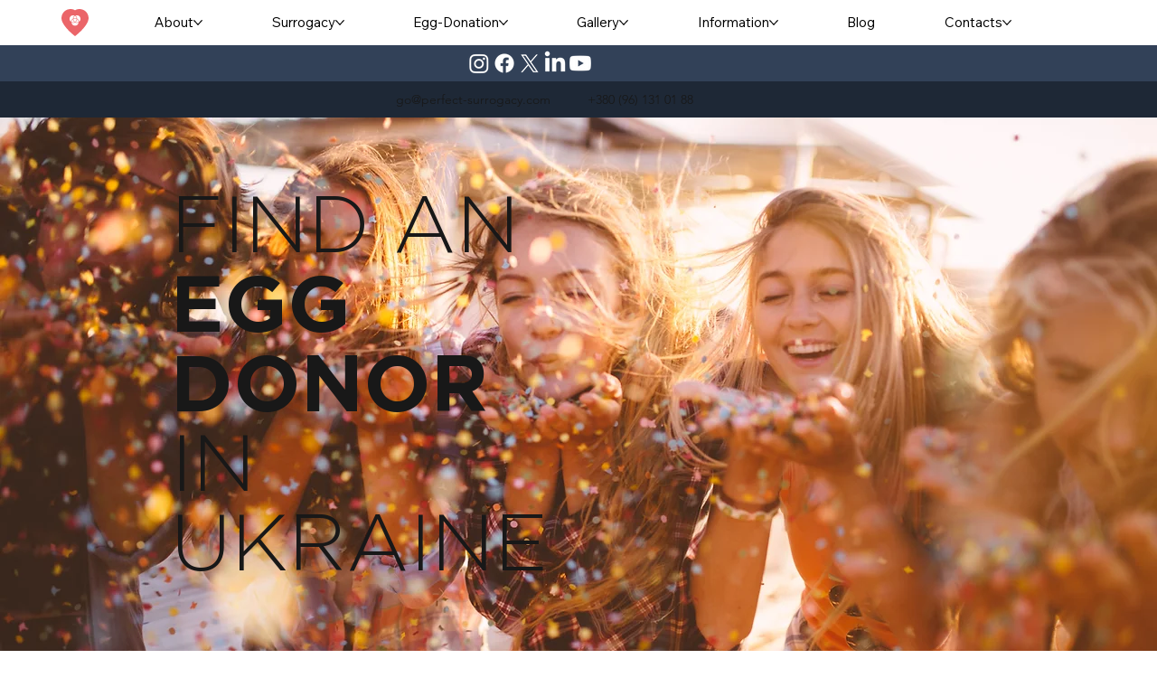

--- FILE ---
content_type: text/html; charset=UTF-8
request_url: https://www.perfect-surrogacy.com/ukraine-egg-donors
body_size: 170612
content:
<!DOCTYPE html>
<html lang="en">
<head>
  
  <!-- SEO Tags -->
  <title>Find an Egg Donor in Ukraine | Egg Donor Database | Perfect Surrogacy</title>
  <meta name="description" content="Find an egg donor in Ukraine! We have egg donor profiles of model egg donors, beautiful Ukraine egg donors! Choosing an egg donor is easy! Largest egg donor database! "/>
  <link rel="canonical" href="https://www.perfect-surrogacy.com/ukraine-egg-donors"/>
  <meta property="og:title" content="Find an Egg Donor in Ukraine | Egg Donor Database | Perfect Surrogacy"/>
  <meta property="og:description" content="Find an egg donor in Ukraine! We have egg donor profiles of model egg donors, beautiful Ukraine egg donors! Choosing an egg donor is easy! Largest egg donor database! "/>
  <meta property="og:url" content="https://www.perfect-surrogacy.com/ukraine-egg-donors"/>
  <meta property="og:site_name" content="perfect-surrogacy"/>
  <meta property="og:type" content="website"/>
  <meta name="google-site-verification" content="2Wx5v6SYH9fYm9dIlVUD7Nwlian6YlCC0y1a7YvVDHk"/>
  <meta name="twitter:card" content="summary_large_image"/>
  <meta name="twitter:title" content="Find an Egg Donor in Ukraine | Egg Donor Database | Perfect Surrogacy"/>
  <meta name="twitter:description" content="Find an egg donor in Ukraine! We have egg donor profiles of model egg donors, beautiful Ukraine egg donors! Choosing an egg donor is easy! Largest egg donor database! "/>

  
  <meta charset='utf-8'>
  <meta name="viewport" content="width=device-width, initial-scale=1" id="wixDesktopViewport" />
  <meta http-equiv="X-UA-Compatible" content="IE=edge">
  <meta name="generator" content="Wix.com Website Builder"/>

  <link rel="icon" sizes="192x192" href="https://static.wixstatic.com/media/cd332e_8636435b566c41caaf4612361e25abf0%7Emv2.png/v1/fill/w_192%2Ch_192%2Clg_1%2Cusm_0.66_1.00_0.01/cd332e_8636435b566c41caaf4612361e25abf0%7Emv2.png" type="image/png"/>
  <link rel="shortcut icon" href="https://static.wixstatic.com/media/cd332e_8636435b566c41caaf4612361e25abf0%7Emv2.png/v1/fill/w_192%2Ch_192%2Clg_1%2Cusm_0.66_1.00_0.01/cd332e_8636435b566c41caaf4612361e25abf0%7Emv2.png" type="image/png"/>
  <link rel="apple-touch-icon" href="https://static.wixstatic.com/media/cd332e_8636435b566c41caaf4612361e25abf0%7Emv2.png/v1/fill/w_180%2Ch_180%2Clg_1%2Cusm_0.66_1.00_0.01/cd332e_8636435b566c41caaf4612361e25abf0%7Emv2.png" type="image/png"/>

  <!-- Safari Pinned Tab Icon -->
  <!-- <link rel="mask-icon" href="https://static.wixstatic.com/media/cd332e_8636435b566c41caaf4612361e25abf0%7Emv2.png/v1/fill/w_192%2Ch_192%2Clg_1%2Cusm_0.66_1.00_0.01/cd332e_8636435b566c41caaf4612361e25abf0%7Emv2.png"> -->

  <!-- Original trials -->
  


  <!-- Segmenter Polyfill -->
  <script>
    if (!window.Intl || !window.Intl.Segmenter) {
      (function() {
        var script = document.createElement('script');
        script.src = 'https://static.parastorage.com/unpkg/@formatjs/intl-segmenter@11.7.10/polyfill.iife.js';
        document.head.appendChild(script);
      })();
    }
  </script>

  <!-- Legacy Polyfills -->
  <script nomodule="" src="https://static.parastorage.com/unpkg/core-js-bundle@3.2.1/minified.js"></script>
  <script nomodule="" src="https://static.parastorage.com/unpkg/focus-within-polyfill@5.0.9/dist/focus-within-polyfill.js"></script>

  <!-- Performance API Polyfills -->
  <script>
  (function () {
    var noop = function noop() {};
    if ("performance" in window === false) {
      window.performance = {};
    }
    window.performance.mark = performance.mark || noop;
    window.performance.measure = performance.measure || noop;
    if ("now" in window.performance === false) {
      var nowOffset = Date.now();
      if (performance.timing && performance.timing.navigationStart) {
        nowOffset = performance.timing.navigationStart;
      }
      window.performance.now = function now() {
        return Date.now() - nowOffset;
      };
    }
  })();
  </script>

  <!-- Globals Definitions -->
  <script>
    (function () {
      var now = Date.now()
      window.initialTimestamps = {
        initialTimestamp: now,
        initialRequestTimestamp: Math.round(performance.timeOrigin ? performance.timeOrigin : now - performance.now())
      }

      window.thunderboltTag = "QA_READY"
      window.thunderboltVersion = "1.16788.0"
    })();
  </script>

  <!-- Essential Viewer Model -->
  <script type="application/json" id="wix-essential-viewer-model">{"fleetConfig":{"fleetName":"thunderbolt-seo-isolated-renderer","type":"Rollout","code":1},"mode":{"qa":false,"enableTestApi":false,"debug":false,"ssrIndicator":false,"ssrOnly":false,"siteAssetsFallback":"enable","versionIndicator":false},"componentsLibrariesTopology":[{"artifactId":"editor-elements","namespace":"wixui","url":"https:\/\/static.parastorage.com\/services\/editor-elements\/1.14858.0"},{"artifactId":"editor-elements","namespace":"dsgnsys","url":"https:\/\/static.parastorage.com\/services\/editor-elements\/1.14858.0"}],"siteFeaturesConfigs":{"sessionManager":{"isRunningInDifferentSiteContext":false}},"language":{"userLanguage":"en"},"siteAssets":{"clientTopology":{"mediaRootUrl":"https:\/\/static.wixstatic.com","scriptsUrl":"static.parastorage.com","staticMediaUrl":"https:\/\/static.wixstatic.com\/media","moduleRepoUrl":"https:\/\/static.parastorage.com\/unpkg","fileRepoUrl":"https:\/\/static.parastorage.com\/services","viewerAppsUrl":"https:\/\/viewer-apps.parastorage.com","viewerAssetsUrl":"https:\/\/viewer-assets.parastorage.com","siteAssetsUrl":"https:\/\/siteassets.parastorage.com","pageJsonServerUrls":["https:\/\/pages.parastorage.com","https:\/\/staticorigin.wixstatic.com","https:\/\/www.perfect-surrogacy.com","https:\/\/fallback.wix.com\/wix-html-editor-pages-webapp\/page"],"pathOfTBModulesInFileRepoForFallback":"wix-thunderbolt\/dist\/"}},"siteFeatures":["accessibilityBrowserZoom","accessibility","appMonitoring","assetsLoader","businessLogger","captcha","clickHandlerRegistrar","codeEmbed","commonConfig","componentsLoader","componentsRegistry","consentPolicy","customCss","cyclicTabbing","domSelectors","dynamicPages","environmentWixCodeSdk","environment","lightbox","locationWixCodeSdk","mpaNavigation","navigationManager","navigationPhases","ooi","pages","panorama","passwordProtectedPage","protectedPages","renderer","reporter","routerFetch","router","scrollRestoration","seoWixCodeSdk","seo","sessionManager","siteMembersWixCodeSdk","siteMembers","siteScrollBlocker","siteWixCodeSdk","speculationRules","ssrCache","stores","structureApi","thunderboltInitializer","tpaCommons","translations","usedPlatformApis","warmupData","windowMessageRegistrar","windowWixCodeSdk","wixCustomElementComponent","wixEmbedsApi","componentsReact","platform"],"site":{"externalBaseUrl":"https:\/\/www.perfect-surrogacy.com","isSEO":true},"media":{"staticMediaUrl":"https:\/\/static.wixstatic.com\/media","mediaRootUrl":"https:\/\/static.wixstatic.com\/","staticVideoUrl":"https:\/\/video.wixstatic.com\/"},"requestUrl":"https:\/\/www.perfect-surrogacy.com\/ukraine-egg-donors","rollout":{"siteAssetsVersionsRollout":false,"isDACRollout":0,"isTBRollout":true},"commonConfig":{"brand":"studio","host":"VIEWER","bsi":"","consentPolicy":{},"consentPolicyHeader":{},"siteRevision":"2384","renderingFlow":"NONE","language":"en","locale":"uk-ua"},"interactionSampleRatio":0.01,"dynamicModelUrl":"https:\/\/www.perfect-surrogacy.com\/_api\/v2\/dynamicmodel","accessTokensUrl":"https:\/\/www.perfect-surrogacy.com\/_api\/v1\/access-tokens","isExcludedFromSecurityExperiments":false,"experiments":{"specs.thunderbolt.hardenFetchAndXHR":true,"specs.thunderbolt.securityExperiments":true}}</script>
  <script>window.viewerModel = JSON.parse(document.getElementById('wix-essential-viewer-model').textContent)</script>

  <script>
    window.commonConfig = viewerModel.commonConfig
  </script>

  
  <!-- BEGIN handleAccessTokens bundle -->

  <script data-url="https://static.parastorage.com/services/wix-thunderbolt/dist/handleAccessTokens.inline.4f2f9a53.bundle.min.js">(()=>{"use strict";function e(e){let{context:o,property:r,value:n,enumerable:i=!0}=e,c=e.get,l=e.set;if(!r||void 0===n&&!c&&!l)return new Error("property and value are required");let a=o||globalThis,s=a?.[r],u={};if(void 0!==n)u.value=n;else{if(c){let e=t(c);e&&(u.get=e)}if(l){let e=t(l);e&&(u.set=e)}}let p={...u,enumerable:i||!1,configurable:!1};void 0!==n&&(p.writable=!1);try{Object.defineProperty(a,r,p)}catch(e){return e instanceof TypeError?s:e}return s}function t(e,t){return"function"==typeof e?e:!0===e?.async&&"function"==typeof e.func?t?async function(t){return e.func(t)}:async function(){return e.func()}:"function"==typeof e?.func?e.func:void 0}try{e({property:"strictDefine",value:e})}catch{}try{e({property:"defineStrictObject",value:r})}catch{}try{e({property:"defineStrictMethod",value:n})}catch{}var o=["toString","toLocaleString","valueOf","constructor","prototype"];function r(t){let{context:n,property:c,propertiesToExclude:l=[],skipPrototype:a=!1,hardenPrototypePropertiesToExclude:s=[]}=t;if(!c)return new Error("property is required");let u=(n||globalThis)[c],p={},f=i(n,c);u&&("object"==typeof u||"function"==typeof u)&&Reflect.ownKeys(u).forEach(t=>{if(!l.includes(t)&&!o.includes(t)){let o=i(u,t);if(o&&(o.writable||o.configurable)){let{value:r,get:n,set:i,enumerable:c=!1}=o,l={};void 0!==r?l.value=r:n?l.get=n:i&&(l.set=i);try{let o=e({context:u,property:t,...l,enumerable:c});p[t]=o}catch(e){if(!(e instanceof TypeError))throw e;try{p[t]=o.value||o.get||o.set}catch{}}}}});let d={originalObject:u,originalProperties:p};if(!a&&void 0!==u?.prototype){let e=r({context:u,property:"prototype",propertiesToExclude:s,skipPrototype:!0});e instanceof Error||(d.originalPrototype=e?.originalObject,d.originalPrototypeProperties=e?.originalProperties)}return e({context:n,property:c,value:u,enumerable:f?.enumerable}),d}function n(t,o){let r=(o||globalThis)[t],n=i(o||globalThis,t);return r&&n&&(n.writable||n.configurable)?(Object.freeze(r),e({context:globalThis,property:t,value:r})):r}function i(e,t){if(e&&t)try{return Reflect.getOwnPropertyDescriptor(e,t)}catch{return}}function c(e){if("string"!=typeof e)return e;try{return decodeURIComponent(e).toLowerCase().trim()}catch{return e.toLowerCase().trim()}}function l(e,t){let o="";if("string"==typeof e)o=e.split("=")[0]?.trim()||"";else{if(!e||"string"!=typeof e.name)return!1;o=e.name}return t.has(c(o)||"")}function a(e,t){let o;return o="string"==typeof e?e.split(";").map(e=>e.trim()).filter(e=>e.length>0):e||[],o.filter(e=>!l(e,t))}var s=null;function u(){return null===s&&(s=typeof Document>"u"?void 0:Object.getOwnPropertyDescriptor(Document.prototype,"cookie")),s}function p(t,o){if(!globalThis?.cookieStore)return;let r=globalThis.cookieStore.get.bind(globalThis.cookieStore),n=globalThis.cookieStore.getAll.bind(globalThis.cookieStore),i=globalThis.cookieStore.set.bind(globalThis.cookieStore),c=globalThis.cookieStore.delete.bind(globalThis.cookieStore);return e({context:globalThis.CookieStore.prototype,property:"get",value:async function(e){return l(("string"==typeof e?e:e.name)||"",t)?null:r.call(this,e)},enumerable:!0}),e({context:globalThis.CookieStore.prototype,property:"getAll",value:async function(){return a(await n.apply(this,Array.from(arguments)),t)},enumerable:!0}),e({context:globalThis.CookieStore.prototype,property:"set",value:async function(){let e=Array.from(arguments);if(!l(1===e.length?e[0].name:e[0],t))return i.apply(this,e);o&&console.warn(o)},enumerable:!0}),e({context:globalThis.CookieStore.prototype,property:"delete",value:async function(){let e=Array.from(arguments);if(!l(1===e.length?e[0].name:e[0],t))return c.apply(this,e)},enumerable:!0}),e({context:globalThis.cookieStore,property:"prototype",value:globalThis.CookieStore.prototype,enumerable:!1}),e({context:globalThis,property:"cookieStore",value:globalThis.cookieStore,enumerable:!0}),{get:r,getAll:n,set:i,delete:c}}var f=["TextEncoder","TextDecoder","XMLHttpRequestEventTarget","EventTarget","URL","JSON","Reflect","Object","Array","Map","Set","WeakMap","WeakSet","Promise","Symbol","Error"],d=["addEventListener","removeEventListener","dispatchEvent","encodeURI","encodeURIComponent","decodeURI","decodeURIComponent"];const y=(e,t)=>{try{const o=t?t.get.call(document):document.cookie;return o.split(";").map(e=>e.trim()).filter(t=>t?.startsWith(e))[0]?.split("=")[1]}catch(e){return""}},g=(e="",t="",o="/")=>`${e}=; ${t?`domain=${t};`:""} max-age=0; path=${o}; expires=Thu, 01 Jan 1970 00:00:01 GMT`;function m(){(function(){if("undefined"!=typeof window){const e=performance.getEntriesByType("navigation")[0];return"back_forward"===(e?.type||"")}return!1})()&&function(){const{counter:e}=function(){const e=b("getItem");if(e){const[t,o]=e.split("-"),r=o?parseInt(o,10):0;if(r>=3){const e=t?Number(t):0;if(Date.now()-e>6e4)return{counter:0}}return{counter:r}}return{counter:0}}();e<3?(!function(e=1){b("setItem",`${Date.now()}-${e}`)}(e+1),window.location.reload()):console.error("ATS: Max reload attempts reached")}()}function b(e,t){try{return sessionStorage[e]("reload",t||"")}catch(e){console.error("ATS: Error calling sessionStorage:",e)}}const h="client-session-bind",v="sec-fetch-unsupported",{experiments:w}=window.viewerModel,T=[h,"client-binding",v,"svSession","smSession","server-session-bind","wixSession2","wixSession3"].map(e=>e.toLowerCase()),{cookie:S}=function(t,o){let r=new Set(t);return e({context:document,property:"cookie",set:{func:e=>function(e,t,o,r){let n=u(),i=c(t.split(";")[0]||"")||"";[...o].every(e=>!i.startsWith(e.toLowerCase()))&&n?.set?n.set.call(e,t):r&&console.warn(r)}(document,e,r,o)},get:{func:()=>function(e,t){let o=u();if(!o?.get)throw new Error("Cookie descriptor or getter not available");return a(o.get.call(e),t).join("; ")}(document,r)},enumerable:!0}),{cookieStore:p(r,o),cookie:u()}}(T),k="tbReady",x="security_overrideGlobals",{experiments:E,siteFeaturesConfigs:C,accessTokensUrl:P}=window.viewerModel,R=P,M={},O=(()=>{const e=y(h,S);if(w["specs.thunderbolt.browserCacheReload"]){y(v,S)||e?b("removeItem"):m()}return(()=>{const e=g(h),t=g(h,location.hostname);S.set.call(document,e),S.set.call(document,t)})(),e})();O&&(M["client-binding"]=O);const D=fetch;addEventListener(k,function e(t){const{logger:o}=t.detail;try{window.tb.init({fetch:D,fetchHeaders:M})}catch(e){const t=new Error("TB003");o.meter(`${x}_${t.message}`,{paramsOverrides:{errorType:x,eventString:t.message}}),window?.viewerModel?.mode.debug&&console.error(e)}finally{removeEventListener(k,e)}}),E["specs.thunderbolt.hardenFetchAndXHR"]||(window.fetchDynamicModel=()=>C.sessionManager.isRunningInDifferentSiteContext?Promise.resolve({}):fetch(R,{credentials:"same-origin",headers:M}).then(function(e){if(!e.ok)throw new Error(`[${e.status}]${e.statusText}`);return e.json()}),window.dynamicModelPromise=window.fetchDynamicModel())})();
//# sourceMappingURL=https://static.parastorage.com/services/wix-thunderbolt/dist/handleAccessTokens.inline.4f2f9a53.bundle.min.js.map</script>

<!-- END handleAccessTokens bundle -->

<!-- BEGIN overrideGlobals bundle -->

<script data-url="https://static.parastorage.com/services/wix-thunderbolt/dist/overrideGlobals.inline.ec13bfcf.bundle.min.js">(()=>{"use strict";function e(e){let{context:r,property:o,value:n,enumerable:i=!0}=e,c=e.get,a=e.set;if(!o||void 0===n&&!c&&!a)return new Error("property and value are required");let l=r||globalThis,u=l?.[o],s={};if(void 0!==n)s.value=n;else{if(c){let e=t(c);e&&(s.get=e)}if(a){let e=t(a);e&&(s.set=e)}}let p={...s,enumerable:i||!1,configurable:!1};void 0!==n&&(p.writable=!1);try{Object.defineProperty(l,o,p)}catch(e){return e instanceof TypeError?u:e}return u}function t(e,t){return"function"==typeof e?e:!0===e?.async&&"function"==typeof e.func?t?async function(t){return e.func(t)}:async function(){return e.func()}:"function"==typeof e?.func?e.func:void 0}try{e({property:"strictDefine",value:e})}catch{}try{e({property:"defineStrictObject",value:o})}catch{}try{e({property:"defineStrictMethod",value:n})}catch{}var r=["toString","toLocaleString","valueOf","constructor","prototype"];function o(t){let{context:n,property:c,propertiesToExclude:a=[],skipPrototype:l=!1,hardenPrototypePropertiesToExclude:u=[]}=t;if(!c)return new Error("property is required");let s=(n||globalThis)[c],p={},f=i(n,c);s&&("object"==typeof s||"function"==typeof s)&&Reflect.ownKeys(s).forEach(t=>{if(!a.includes(t)&&!r.includes(t)){let r=i(s,t);if(r&&(r.writable||r.configurable)){let{value:o,get:n,set:i,enumerable:c=!1}=r,a={};void 0!==o?a.value=o:n?a.get=n:i&&(a.set=i);try{let r=e({context:s,property:t,...a,enumerable:c});p[t]=r}catch(e){if(!(e instanceof TypeError))throw e;try{p[t]=r.value||r.get||r.set}catch{}}}}});let d={originalObject:s,originalProperties:p};if(!l&&void 0!==s?.prototype){let e=o({context:s,property:"prototype",propertiesToExclude:u,skipPrototype:!0});e instanceof Error||(d.originalPrototype=e?.originalObject,d.originalPrototypeProperties=e?.originalProperties)}return e({context:n,property:c,value:s,enumerable:f?.enumerable}),d}function n(t,r){let o=(r||globalThis)[t],n=i(r||globalThis,t);return o&&n&&(n.writable||n.configurable)?(Object.freeze(o),e({context:globalThis,property:t,value:o})):o}function i(e,t){if(e&&t)try{return Reflect.getOwnPropertyDescriptor(e,t)}catch{return}}function c(e){if("string"!=typeof e)return e;try{return decodeURIComponent(e).toLowerCase().trim()}catch{return e.toLowerCase().trim()}}function a(e,t){return e instanceof Headers?e.forEach((r,o)=>{l(o,t)||e.delete(o)}):Object.keys(e).forEach(r=>{l(r,t)||delete e[r]}),e}function l(e,t){return!t.has(c(e)||"")}function u(e,t){let r=!0,o=function(e){let t,r;if(globalThis.Request&&e instanceof Request)t=e.url;else{if("function"!=typeof e?.toString)throw new Error("Unsupported type for url");t=e.toString()}try{return new URL(t).pathname}catch{return r=t.replace(/#.+/gi,"").split("?").shift(),r.startsWith("/")?r:`/${r}`}}(e),n=c(o);return n&&t.some(e=>n.includes(e))&&(r=!1),r}function s(t,r,o){let n=fetch,i=XMLHttpRequest,c=new Set(r);function s(){let e=new i,r=e.open,n=e.setRequestHeader;return e.open=function(){let n=Array.from(arguments),i=n[1];if(n.length<2||u(i,t))return r.apply(e,n);throw new Error(o||`Request not allowed for path ${i}`)},e.setRequestHeader=function(t,r){l(decodeURIComponent(t),c)&&n.call(e,t,r)},e}return e({property:"fetch",value:function(){let e=function(e,t){return globalThis.Request&&e[0]instanceof Request&&e[0]?.headers?a(e[0].headers,t):e[1]?.headers&&a(e[1].headers,t),e}(arguments,c);return u(arguments[0],t)?n.apply(globalThis,Array.from(e)):new Promise((e,t)=>{t(new Error(o||`Request not allowed for path ${arguments[0]}`))})},enumerable:!0}),e({property:"XMLHttpRequest",value:s,enumerable:!0}),Object.keys(i).forEach(e=>{s[e]=i[e]}),{fetch:n,XMLHttpRequest:i}}var p=["TextEncoder","TextDecoder","XMLHttpRequestEventTarget","EventTarget","URL","JSON","Reflect","Object","Array","Map","Set","WeakMap","WeakSet","Promise","Symbol","Error"],f=["addEventListener","removeEventListener","dispatchEvent","encodeURI","encodeURIComponent","decodeURI","decodeURIComponent"];const d=function(){let t=globalThis.open,r=document.open;function o(e,r,o){let n="string"!=typeof e,i=t.call(window,e,r,o);return n||e&&function(e){return e.startsWith("//")&&/(?:[a-z0-9](?:[a-z0-9-]{0,61}[a-z0-9])?\.)+[a-z0-9][a-z0-9-]{0,61}[a-z0-9]/g.test(`${location.protocol}:${e}`)&&(e=`${location.protocol}${e}`),!e.startsWith("http")||new URL(e).hostname===location.hostname}(e)?{}:i}return e({property:"open",value:o,context:globalThis,enumerable:!0}),e({property:"open",value:function(e,t,n){return e?o(e,t,n):r.call(document,e||"",t||"",n||"")},context:document,enumerable:!0}),{open:t,documentOpen:r}},y=function(){let t=document.createElement,r=Element.prototype.setAttribute,o=Element.prototype.setAttributeNS;return e({property:"createElement",context:document,value:function(n,i){let a=t.call(document,n,i);if("iframe"===c(n)){e({property:"srcdoc",context:a,get:()=>"",set:()=>{console.warn("`srcdoc` is not allowed in iframe elements.")}});let t=function(e,t){"srcdoc"!==e.toLowerCase()?r.call(a,e,t):console.warn("`srcdoc` attribute is not allowed to be set.")},n=function(e,t,r){"srcdoc"!==t.toLowerCase()?o.call(a,e,t,r):console.warn("`srcdoc` attribute is not allowed to be set.")};a.setAttribute=t,a.setAttributeNS=n}return a},enumerable:!0}),{createElement:t,setAttribute:r,setAttributeNS:o}},m=["client-binding"],b=["/_api/v1/access-tokens","/_api/v2/dynamicmodel","/_api/one-app-session-web/v3/businesses"],h=function(){let t=setTimeout,r=setInterval;return o("setTimeout",0,globalThis),o("setInterval",0,globalThis),{setTimeout:t,setInterval:r};function o(t,r,o){let n=o||globalThis,i=n[t];if(!i||"function"!=typeof i)throw new Error(`Function ${t} not found or is not a function`);e({property:t,value:function(){let e=Array.from(arguments);if("string"!=typeof e[r])return i.apply(n,e);console.warn(`Calling ${t} with a String Argument at index ${r} is not allowed`)},context:o,enumerable:!0})}},v=function(){if(navigator&&"serviceWorker"in navigator){let t=navigator.serviceWorker.register;return e({context:navigator.serviceWorker,property:"register",value:function(){console.log("Service worker registration is not allowed")},enumerable:!0}),{register:t}}return{}};performance.mark("overrideGlobals started");const{isExcludedFromSecurityExperiments:g,experiments:w}=window.viewerModel,E=!g&&w["specs.thunderbolt.securityExperiments"];try{d(),E&&y(),w["specs.thunderbolt.hardenFetchAndXHR"]&&E&&s(b,m),v(),(e=>{let t=[],r=[];r=r.concat(["TextEncoder","TextDecoder"]),e&&(r=r.concat(["XMLHttpRequestEventTarget","EventTarget"])),r=r.concat(["URL","JSON"]),e&&(t=t.concat(["addEventListener","removeEventListener"])),t=t.concat(["encodeURI","encodeURIComponent","decodeURI","decodeURIComponent"]),r=r.concat(["String","Number"]),e&&r.push("Object"),r=r.concat(["Reflect"]),t.forEach(e=>{n(e),["addEventListener","removeEventListener"].includes(e)&&n(e,document)}),r.forEach(e=>{o({property:e})})})(E),E&&h()}catch(e){window?.viewerModel?.mode.debug&&console.error(e);const t=new Error("TB006");window.fedops?.reportError(t,"security_overrideGlobals"),window.Sentry?window.Sentry.captureException(t):globalThis.defineStrictProperty("sentryBuffer",[t],window,!1)}performance.mark("overrideGlobals ended")})();
//# sourceMappingURL=https://static.parastorage.com/services/wix-thunderbolt/dist/overrideGlobals.inline.ec13bfcf.bundle.min.js.map</script>

<!-- END overrideGlobals bundle -->


  
  <script>
    window.commonConfig = viewerModel.commonConfig

	
  </script>

  <!-- Initial CSS -->
  <style data-url="https://static.parastorage.com/services/wix-thunderbolt/dist/main.347af09f.min.css">@keyframes slide-horizontal-new{0%{transform:translateX(100%)}}@keyframes slide-horizontal-old{80%{opacity:1}to{opacity:0;transform:translateX(-100%)}}@keyframes slide-vertical-new{0%{transform:translateY(-100%)}}@keyframes slide-vertical-old{80%{opacity:1}to{opacity:0;transform:translateY(100%)}}@keyframes out-in-new{0%{opacity:0}}@keyframes out-in-old{to{opacity:0}}:root:active-view-transition{view-transition-name:none}::view-transition{pointer-events:none}:root:active-view-transition::view-transition-new(page-group),:root:active-view-transition::view-transition-old(page-group){animation-duration:.6s;cursor:wait;pointer-events:all}:root:active-view-transition-type(SlideHorizontal)::view-transition-old(page-group){animation:slide-horizontal-old .6s cubic-bezier(.83,0,.17,1) forwards;mix-blend-mode:normal}:root:active-view-transition-type(SlideHorizontal)::view-transition-new(page-group){animation:slide-horizontal-new .6s cubic-bezier(.83,0,.17,1) backwards;mix-blend-mode:normal}:root:active-view-transition-type(SlideVertical)::view-transition-old(page-group){animation:slide-vertical-old .6s cubic-bezier(.83,0,.17,1) forwards;mix-blend-mode:normal}:root:active-view-transition-type(SlideVertical)::view-transition-new(page-group){animation:slide-vertical-new .6s cubic-bezier(.83,0,.17,1) backwards;mix-blend-mode:normal}:root:active-view-transition-type(OutIn)::view-transition-old(page-group){animation:out-in-old .35s cubic-bezier(.22,1,.36,1) forwards}:root:active-view-transition-type(OutIn)::view-transition-new(page-group){animation:out-in-new .35s cubic-bezier(.64,0,.78,0) .35s backwards}@media(prefers-reduced-motion:reduce){::view-transition-group(*),::view-transition-new(*),::view-transition-old(*){animation:none!important}}body,html{background:transparent;border:0;margin:0;outline:0;padding:0;vertical-align:baseline}body{--scrollbar-width:0px;font-family:Arial,Helvetica,sans-serif;font-size:10px}body,html{height:100%}body{overflow-x:auto;overflow-y:scroll}body:not(.responsive) #site-root{min-width:var(--site-width);width:100%}body:not([data-js-loaded]) [data-hide-prejs]{visibility:hidden}interact-element{display:contents}#SITE_CONTAINER{position:relative}:root{--one-unit:1vw;--section-max-width:9999px;--spx-stopper-max:9999px;--spx-stopper-min:0px;--browser-zoom:1}@supports(-webkit-appearance:none) and (stroke-color:transparent){:root{--safari-sticky-fix:opacity;--experimental-safari-sticky-fix:translateZ(0)}}@supports(container-type:inline-size){:root{--one-unit:1cqw}}[id^=oldHoverBox-]{mix-blend-mode:plus-lighter;transition:opacity .5s ease,visibility .5s ease}[data-mesh-id$=inlineContent-gridContainer]:has(>[id^=oldHoverBox-]){isolation:isolate}</style>
<style data-url="https://static.parastorage.com/services/wix-thunderbolt/dist/main.renderer.9cb0985f.min.css">a,abbr,acronym,address,applet,b,big,blockquote,button,caption,center,cite,code,dd,del,dfn,div,dl,dt,em,fieldset,font,footer,form,h1,h2,h3,h4,h5,h6,header,i,iframe,img,ins,kbd,label,legend,li,nav,object,ol,p,pre,q,s,samp,section,small,span,strike,strong,sub,sup,table,tbody,td,tfoot,th,thead,title,tr,tt,u,ul,var{background:transparent;border:0;margin:0;outline:0;padding:0;vertical-align:baseline}input,select,textarea{box-sizing:border-box;font-family:Helvetica,Arial,sans-serif}ol,ul{list-style:none}blockquote,q{quotes:none}ins{text-decoration:none}del{text-decoration:line-through}table{border-collapse:collapse;border-spacing:0}a{cursor:pointer;text-decoration:none}.testStyles{overflow-y:hidden}.reset-button{-webkit-appearance:none;background:none;border:0;color:inherit;font:inherit;line-height:normal;outline:0;overflow:visible;padding:0;-webkit-user-select:none;-moz-user-select:none;-ms-user-select:none}:focus{outline:none}body.device-mobile-optimized:not(.disable-site-overflow){overflow-x:hidden;overflow-y:scroll}body.device-mobile-optimized:not(.responsive) #SITE_CONTAINER{margin-left:auto;margin-right:auto;overflow-x:visible;position:relative;width:320px}body.device-mobile-optimized:not(.responsive):not(.blockSiteScrolling) #SITE_CONTAINER{margin-top:0}body.device-mobile-optimized>*{max-width:100%!important}body.device-mobile-optimized #site-root{overflow-x:hidden;overflow-y:hidden}@supports(overflow:clip){body.device-mobile-optimized #site-root{overflow-x:clip;overflow-y:clip}}body.device-mobile-non-optimized #SITE_CONTAINER #site-root{overflow-x:clip;overflow-y:clip}body.device-mobile-non-optimized.fullScreenMode{background-color:#5f6360}body.device-mobile-non-optimized.fullScreenMode #MOBILE_ACTIONS_MENU,body.device-mobile-non-optimized.fullScreenMode #SITE_BACKGROUND,body.device-mobile-non-optimized.fullScreenMode #site-root,body.fullScreenMode #WIX_ADS{visibility:hidden}body.fullScreenMode{overflow-x:hidden!important;overflow-y:hidden!important}body.fullScreenMode.device-mobile-optimized #TINY_MENU{opacity:0;pointer-events:none}body.fullScreenMode-scrollable.device-mobile-optimized{overflow-x:hidden!important;overflow-y:auto!important}body.fullScreenMode-scrollable.device-mobile-optimized #masterPage,body.fullScreenMode-scrollable.device-mobile-optimized #site-root{overflow-x:hidden!important;overflow-y:hidden!important}body.fullScreenMode-scrollable.device-mobile-optimized #SITE_BACKGROUND,body.fullScreenMode-scrollable.device-mobile-optimized #masterPage{height:auto!important}body.fullScreenMode-scrollable.device-mobile-optimized #masterPage.mesh-layout{height:0!important}body.blockSiteScrolling,body.siteScrollingBlocked{position:fixed;width:100%}body.blockSiteScrolling #SITE_CONTAINER{margin-top:calc(var(--blocked-site-scroll-margin-top)*-1)}#site-root{margin:0 auto;min-height:100%;position:relative;top:var(--wix-ads-height)}#site-root img:not([src]){visibility:hidden}#site-root svg img:not([src]){visibility:visible}.auto-generated-link{color:inherit}#SCROLL_TO_BOTTOM,#SCROLL_TO_TOP{height:0}.has-click-trigger{cursor:pointer}.fullScreenOverlay{bottom:0;display:flex;justify-content:center;left:0;overflow-y:hidden;position:fixed;right:0;top:-60px;z-index:1005}.fullScreenOverlay>.fullScreenOverlayContent{bottom:0;left:0;margin:0 auto;overflow:hidden;position:absolute;right:0;top:60px;transform:translateZ(0)}[data-mesh-id$=centeredContent],[data-mesh-id$=form],[data-mesh-id$=inlineContent]{pointer-events:none;position:relative}[data-mesh-id$=-gridWrapper],[data-mesh-id$=-rotated-wrapper]{pointer-events:none}[data-mesh-id$=-gridContainer]>*,[data-mesh-id$=-rotated-wrapper]>*,[data-mesh-id$=inlineContent]>:not([data-mesh-id$=-gridContainer]){pointer-events:auto}.device-mobile-optimized #masterPage.mesh-layout #SOSP_CONTAINER_CUSTOM_ID{grid-area:2/1/3/2;-ms-grid-row:2;position:relative}#masterPage.mesh-layout{-ms-grid-rows:max-content max-content min-content max-content;-ms-grid-columns:100%;align-items:start;display:-ms-grid;display:grid;grid-template-columns:100%;grid-template-rows:max-content max-content min-content max-content;justify-content:stretch}#masterPage.mesh-layout #PAGES_CONTAINER,#masterPage.mesh-layout #SITE_FOOTER-placeholder,#masterPage.mesh-layout #SITE_FOOTER_WRAPPER,#masterPage.mesh-layout #SITE_HEADER-placeholder,#masterPage.mesh-layout #SITE_HEADER_WRAPPER,#masterPage.mesh-layout #SOSP_CONTAINER_CUSTOM_ID[data-state~=mobileView],#masterPage.mesh-layout #soapAfterPagesContainer,#masterPage.mesh-layout #soapBeforePagesContainer{-ms-grid-row-align:start;-ms-grid-column-align:start;-ms-grid-column:1}#masterPage.mesh-layout #SITE_HEADER-placeholder,#masterPage.mesh-layout #SITE_HEADER_WRAPPER{grid-area:1/1/2/2;-ms-grid-row:1}#masterPage.mesh-layout #PAGES_CONTAINER,#masterPage.mesh-layout #soapAfterPagesContainer,#masterPage.mesh-layout #soapBeforePagesContainer{grid-area:3/1/4/2;-ms-grid-row:3}#masterPage.mesh-layout #soapAfterPagesContainer,#masterPage.mesh-layout #soapBeforePagesContainer{width:100%}#masterPage.mesh-layout #PAGES_CONTAINER{align-self:stretch}#masterPage.mesh-layout main#PAGES_CONTAINER{display:block}#masterPage.mesh-layout #SITE_FOOTER-placeholder,#masterPage.mesh-layout #SITE_FOOTER_WRAPPER{grid-area:4/1/5/2;-ms-grid-row:4}#masterPage.mesh-layout #SITE_PAGES,#masterPage.mesh-layout [data-mesh-id=PAGES_CONTAINERcenteredContent],#masterPage.mesh-layout [data-mesh-id=PAGES_CONTAINERinlineContent]{height:100%}#masterPage.mesh-layout.desktop>*{width:100%}#masterPage.mesh-layout #PAGES_CONTAINER,#masterPage.mesh-layout #SITE_FOOTER,#masterPage.mesh-layout #SITE_FOOTER_WRAPPER,#masterPage.mesh-layout #SITE_HEADER,#masterPage.mesh-layout #SITE_HEADER_WRAPPER,#masterPage.mesh-layout #SITE_PAGES,#masterPage.mesh-layout #masterPageinlineContent{position:relative}#masterPage.mesh-layout #SITE_HEADER{grid-area:1/1/2/2}#masterPage.mesh-layout #SITE_FOOTER{grid-area:4/1/5/2}#masterPage.mesh-layout.overflow-x-clip #SITE_FOOTER,#masterPage.mesh-layout.overflow-x-clip #SITE_HEADER{overflow-x:clip}[data-z-counter]{z-index:0}[data-z-counter="0"]{z-index:auto}.wixSiteProperties{-webkit-font-smoothing:antialiased;-moz-osx-font-smoothing:grayscale}:root{--wst-button-color-fill-primary:rgb(var(--color_48));--wst-button-color-border-primary:rgb(var(--color_49));--wst-button-color-text-primary:rgb(var(--color_50));--wst-button-color-fill-primary-hover:rgb(var(--color_51));--wst-button-color-border-primary-hover:rgb(var(--color_52));--wst-button-color-text-primary-hover:rgb(var(--color_53));--wst-button-color-fill-primary-disabled:rgb(var(--color_54));--wst-button-color-border-primary-disabled:rgb(var(--color_55));--wst-button-color-text-primary-disabled:rgb(var(--color_56));--wst-button-color-fill-secondary:rgb(var(--color_57));--wst-button-color-border-secondary:rgb(var(--color_58));--wst-button-color-text-secondary:rgb(var(--color_59));--wst-button-color-fill-secondary-hover:rgb(var(--color_60));--wst-button-color-border-secondary-hover:rgb(var(--color_61));--wst-button-color-text-secondary-hover:rgb(var(--color_62));--wst-button-color-fill-secondary-disabled:rgb(var(--color_63));--wst-button-color-border-secondary-disabled:rgb(var(--color_64));--wst-button-color-text-secondary-disabled:rgb(var(--color_65));--wst-color-fill-base-1:rgb(var(--color_36));--wst-color-fill-base-2:rgb(var(--color_37));--wst-color-fill-base-shade-1:rgb(var(--color_38));--wst-color-fill-base-shade-2:rgb(var(--color_39));--wst-color-fill-base-shade-3:rgb(var(--color_40));--wst-color-fill-accent-1:rgb(var(--color_41));--wst-color-fill-accent-2:rgb(var(--color_42));--wst-color-fill-accent-3:rgb(var(--color_43));--wst-color-fill-accent-4:rgb(var(--color_44));--wst-color-fill-background-primary:rgb(var(--color_11));--wst-color-fill-background-secondary:rgb(var(--color_12));--wst-color-text-primary:rgb(var(--color_15));--wst-color-text-secondary:rgb(var(--color_14));--wst-color-action:rgb(var(--color_18));--wst-color-disabled:rgb(var(--color_39));--wst-color-title:rgb(var(--color_45));--wst-color-subtitle:rgb(var(--color_46));--wst-color-line:rgb(var(--color_47));--wst-font-style-h2:var(--font_2);--wst-font-style-h3:var(--font_3);--wst-font-style-h4:var(--font_4);--wst-font-style-h5:var(--font_5);--wst-font-style-h6:var(--font_6);--wst-font-style-body-large:var(--font_7);--wst-font-style-body-medium:var(--font_8);--wst-font-style-body-small:var(--font_9);--wst-font-style-body-x-small:var(--font_10);--wst-color-custom-1:rgb(var(--color_13));--wst-color-custom-2:rgb(var(--color_16));--wst-color-custom-3:rgb(var(--color_17));--wst-color-custom-4:rgb(var(--color_19));--wst-color-custom-5:rgb(var(--color_20));--wst-color-custom-6:rgb(var(--color_21));--wst-color-custom-7:rgb(var(--color_22));--wst-color-custom-8:rgb(var(--color_23));--wst-color-custom-9:rgb(var(--color_24));--wst-color-custom-10:rgb(var(--color_25));--wst-color-custom-11:rgb(var(--color_26));--wst-color-custom-12:rgb(var(--color_27));--wst-color-custom-13:rgb(var(--color_28));--wst-color-custom-14:rgb(var(--color_29));--wst-color-custom-15:rgb(var(--color_30));--wst-color-custom-16:rgb(var(--color_31));--wst-color-custom-17:rgb(var(--color_32));--wst-color-custom-18:rgb(var(--color_33));--wst-color-custom-19:rgb(var(--color_34));--wst-color-custom-20:rgb(var(--color_35))}.wix-presets-wrapper{display:contents}</style>

  <meta name="format-detection" content="telephone=no">
  <meta name="skype_toolbar" content="skype_toolbar_parser_compatible">
  
  

  

  
      <!--pageHtmlEmbeds.head start-->
      <script type="wix/htmlEmbeds" id="pageHtmlEmbeds.head start"></script>
    
      <!-- Google Tag Manager -->
<script>(function(w,d,s,l,i){w[l]=w[l]||[];w[l].push({'gtm.start':
new Date().getTime(),event:'gtm.js'});var f=d.getElementsByTagName(s)[0],
j=d.createElement(s),dl=l!='dataLayer'?'&l='+l:'';j.async=true;j.src=
'https://www.googletagmanager.com/gtm.js?id='+i+dl;f.parentNode.insertBefore(j,f);
})(window,document,'script','dataLayer','GTM-P36T4GRD');</script>
<!-- End Google Tag Manager -->
    
      <!-- Google Tag Manager (noscript) -->
<noscript><iframe src="https://www.googletagmanager.com/ns.html?id=GTM-P36T4GRD"
height="0" width="0" style="display:none;visibility:hidden"></iframe></noscript>
<!-- End Google Tag Manager (noscript) -->
    
      <meta name="google-site-verification" content="1VMd9XOD4fY7Yj4bvTKbFz-gHIjTbY_NoiQhqbkNJuE" />
    
      <!-- Google tag (gtag.js) -->
<script async src="https://www.googletagmanager.com/gtag/js?id=AW-16876059185"></script>
<script>
  window.dataLayer = window.dataLayer || [];
  function gtag(){dataLayer.push(arguments);}
  gtag('js', new Date());

  gtag('config', 'AW-16876059185');
</script>
    
      <!-- Event snippet for Просмотр страницы conversion page -->
<script>
  gtag('event', 'conversion', {
      'send_to': 'AW-16876059185/UFLACLS-s54aELH0kO8-',
      'value': 1.0,
      'currency': 'UAH'
  });
</script>
    
      <script id="custom-script" src="https://wchat.bestfreecdn.com/storage/js/wchat-5712.js" async='true' defer=''></script>
    
      <script type="wix/htmlEmbeds" id="pageHtmlEmbeds.head end"></script>
      <!--pageHtmlEmbeds.head end-->
  

  <!-- head performance data start -->
  
  <!-- head performance data end -->
  

    


    
<style data-href="https://static.parastorage.com/services/editor-elements-library/dist/thunderbolt/rb_wixui.thunderbolt_bootstrap.a1b00b19.min.css">.cwL6XW{cursor:pointer}.sNF2R0{opacity:0}.hLoBV3{transition:opacity var(--transition-duration) cubic-bezier(.37,0,.63,1)}.Rdf41z,.hLoBV3{opacity:1}.ftlZWo{transition:opacity var(--transition-duration) cubic-bezier(.37,0,.63,1)}.ATGlOr,.ftlZWo{opacity:0}.KQSXD0{transition:opacity var(--transition-duration) cubic-bezier(.64,0,.78,0)}.KQSXD0,.pagQKE{opacity:1}._6zG5H{opacity:0;transition:opacity var(--transition-duration) cubic-bezier(.22,1,.36,1)}.BB49uC{transform:translateX(100%)}.j9xE1V{transition:transform var(--transition-duration) cubic-bezier(.87,0,.13,1)}.ICs7Rs,.j9xE1V{transform:translateX(0)}.DxijZJ{transition:transform var(--transition-duration) cubic-bezier(.87,0,.13,1)}.B5kjYq,.DxijZJ{transform:translateX(-100%)}.cJijIV{transition:transform var(--transition-duration) cubic-bezier(.87,0,.13,1)}.cJijIV,.hOxaWM{transform:translateX(0)}.T9p3fN{transform:translateX(100%);transition:transform var(--transition-duration) cubic-bezier(.87,0,.13,1)}.qDxYJm{transform:translateY(100%)}.aA9V0P{transition:transform var(--transition-duration) cubic-bezier(.87,0,.13,1)}.YPXPAS,.aA9V0P{transform:translateY(0)}.Xf2zsA{transition:transform var(--transition-duration) cubic-bezier(.87,0,.13,1)}.Xf2zsA,.y7Kt7s{transform:translateY(-100%)}.EeUgMu{transition:transform var(--transition-duration) cubic-bezier(.87,0,.13,1)}.EeUgMu,.fdHrtm{transform:translateY(0)}.WIFaG4{transform:translateY(100%);transition:transform var(--transition-duration) cubic-bezier(.87,0,.13,1)}body:not(.responsive) .JsJXaX{overflow-x:clip}:root:active-view-transition .JsJXaX{view-transition-name:page-group}.AnQkDU{display:grid;grid-template-columns:1fr;grid-template-rows:1fr;height:100%}.AnQkDU>div{align-self:stretch!important;grid-area:1/1/2/2;justify-self:stretch!important}.StylableButton2545352419__root{-archetype:box;border:none;box-sizing:border-box;cursor:pointer;display:block;height:100%;min-height:10px;min-width:10px;padding:0;touch-action:manipulation;width:100%}.StylableButton2545352419__root[disabled]{pointer-events:none}.StylableButton2545352419__root:not(:hover):not([disabled]).StylableButton2545352419--hasBackgroundColor{background-color:var(--corvid-background-color)!important}.StylableButton2545352419__root:hover:not([disabled]).StylableButton2545352419--hasHoverBackgroundColor{background-color:var(--corvid-hover-background-color)!important}.StylableButton2545352419__root:not(:hover)[disabled].StylableButton2545352419--hasDisabledBackgroundColor{background-color:var(--corvid-disabled-background-color)!important}.StylableButton2545352419__root:not(:hover):not([disabled]).StylableButton2545352419--hasBorderColor{border-color:var(--corvid-border-color)!important}.StylableButton2545352419__root:hover:not([disabled]).StylableButton2545352419--hasHoverBorderColor{border-color:var(--corvid-hover-border-color)!important}.StylableButton2545352419__root:not(:hover)[disabled].StylableButton2545352419--hasDisabledBorderColor{border-color:var(--corvid-disabled-border-color)!important}.StylableButton2545352419__root.StylableButton2545352419--hasBorderRadius{border-radius:var(--corvid-border-radius)!important}.StylableButton2545352419__root.StylableButton2545352419--hasBorderWidth{border-width:var(--corvid-border-width)!important}.StylableButton2545352419__root:not(:hover):not([disabled]).StylableButton2545352419--hasColor,.StylableButton2545352419__root:not(:hover):not([disabled]).StylableButton2545352419--hasColor .StylableButton2545352419__label{color:var(--corvid-color)!important}.StylableButton2545352419__root:hover:not([disabled]).StylableButton2545352419--hasHoverColor,.StylableButton2545352419__root:hover:not([disabled]).StylableButton2545352419--hasHoverColor .StylableButton2545352419__label{color:var(--corvid-hover-color)!important}.StylableButton2545352419__root:not(:hover)[disabled].StylableButton2545352419--hasDisabledColor,.StylableButton2545352419__root:not(:hover)[disabled].StylableButton2545352419--hasDisabledColor .StylableButton2545352419__label{color:var(--corvid-disabled-color)!important}.StylableButton2545352419__link{-archetype:box;box-sizing:border-box;color:#000;text-decoration:none}.StylableButton2545352419__container{align-items:center;display:flex;flex-basis:auto;flex-direction:row;flex-grow:1;height:100%;justify-content:center;overflow:hidden;transition:all .2s ease,visibility 0s;width:100%}.StylableButton2545352419__label{-archetype:text;-controller-part-type:LayoutChildDisplayDropdown,LayoutFlexChildSpacing(first);max-width:100%;min-width:1.8em;overflow:hidden;text-align:center;text-overflow:ellipsis;transition:inherit;white-space:nowrap}.StylableButton2545352419__root.StylableButton2545352419--isMaxContent .StylableButton2545352419__label{text-overflow:unset}.StylableButton2545352419__root.StylableButton2545352419--isWrapText .StylableButton2545352419__label{min-width:10px;overflow-wrap:break-word;white-space:break-spaces;word-break:break-word}.StylableButton2545352419__icon{-archetype:icon;-controller-part-type:LayoutChildDisplayDropdown,LayoutFlexChildSpacing(last);flex-shrink:0;height:50px;min-width:1px;transition:inherit}.StylableButton2545352419__icon.StylableButton2545352419--override{display:block!important}.StylableButton2545352419__icon svg,.StylableButton2545352419__icon>span{display:flex;height:inherit;width:inherit}.StylableButton2545352419__root:not(:hover):not([disalbed]).StylableButton2545352419--hasIconColor .StylableButton2545352419__icon svg{fill:var(--corvid-icon-color)!important;stroke:var(--corvid-icon-color)!important}.StylableButton2545352419__root:hover:not([disabled]).StylableButton2545352419--hasHoverIconColor .StylableButton2545352419__icon svg{fill:var(--corvid-hover-icon-color)!important;stroke:var(--corvid-hover-icon-color)!important}.StylableButton2545352419__root:not(:hover)[disabled].StylableButton2545352419--hasDisabledIconColor .StylableButton2545352419__icon svg{fill:var(--corvid-disabled-icon-color)!important;stroke:var(--corvid-disabled-icon-color)!important}.aeyn4z{bottom:0;left:0;position:absolute;right:0;top:0}.qQrFOK{cursor:pointer}.VDJedC{-webkit-tap-highlight-color:rgba(0,0,0,0);fill:var(--corvid-fill-color,var(--fill));fill-opacity:var(--fill-opacity);stroke:var(--corvid-stroke-color,var(--stroke));stroke-opacity:var(--stroke-opacity);stroke-width:var(--stroke-width);filter:var(--drop-shadow,none);opacity:var(--opacity);transform:var(--flip)}.VDJedC,.VDJedC svg{bottom:0;left:0;position:absolute;right:0;top:0}.VDJedC svg{height:var(--svg-calculated-height,100%);margin:auto;padding:var(--svg-calculated-padding,0);width:var(--svg-calculated-width,100%)}.VDJedC svg:not([data-type=ugc]){overflow:visible}.l4CAhn *{vector-effect:non-scaling-stroke}.Z_l5lU{-webkit-text-size-adjust:100%;-moz-text-size-adjust:100%;text-size-adjust:100%}ol.font_100,ul.font_100{color:#080808;font-family:"Arial, Helvetica, sans-serif",serif;font-size:10px;font-style:normal;font-variant:normal;font-weight:400;letter-spacing:normal;line-height:normal;margin:0;text-decoration:none}ol.font_100 li,ul.font_100 li{margin-bottom:12px}ol.wix-list-text-align,ul.wix-list-text-align{list-style-position:inside}ol.wix-list-text-align h1,ol.wix-list-text-align h2,ol.wix-list-text-align h3,ol.wix-list-text-align h4,ol.wix-list-text-align h5,ol.wix-list-text-align h6,ol.wix-list-text-align p,ul.wix-list-text-align h1,ul.wix-list-text-align h2,ul.wix-list-text-align h3,ul.wix-list-text-align h4,ul.wix-list-text-align h5,ul.wix-list-text-align h6,ul.wix-list-text-align p{display:inline}.HQSswv{cursor:pointer}.yi6otz{clip:rect(0 0 0 0);border:0;height:1px;margin:-1px;overflow:hidden;padding:0;position:absolute;width:1px}.zQ9jDz [data-attr-richtext-marker=true]{display:block}.zQ9jDz [data-attr-richtext-marker=true] table{border-collapse:collapse;margin:15px 0;width:100%}.zQ9jDz [data-attr-richtext-marker=true] table td{padding:12px;position:relative}.zQ9jDz [data-attr-richtext-marker=true] table td:after{border-bottom:1px solid currentColor;border-left:1px solid currentColor;bottom:0;content:"";left:0;opacity:.2;position:absolute;right:0;top:0}.zQ9jDz [data-attr-richtext-marker=true] table tr td:last-child:after{border-right:1px solid currentColor}.zQ9jDz [data-attr-richtext-marker=true] table tr:first-child td:after{border-top:1px solid currentColor}@supports(-webkit-appearance:none) and (stroke-color:transparent){.qvSjx3>*>:first-child{vertical-align:top}}@supports(-webkit-touch-callout:none){.qvSjx3>*>:first-child{vertical-align:top}}.LkZBpT :is(p,h1,h2,h3,h4,h5,h6,ul,ol,span[data-attr-richtext-marker],blockquote,div) [class$=rich-text__text],.LkZBpT :is(p,h1,h2,h3,h4,h5,h6,ul,ol,span[data-attr-richtext-marker],blockquote,div)[class$=rich-text__text]{color:var(--corvid-color,currentColor)}.LkZBpT :is(p,h1,h2,h3,h4,h5,h6,ul,ol,span[data-attr-richtext-marker],blockquote,div) span[style*=color]{color:var(--corvid-color,currentColor)!important}.Kbom4H{direction:var(--text-direction);min-height:var(--min-height);min-width:var(--min-width)}.Kbom4H .upNqi2{word-wrap:break-word;height:100%;overflow-wrap:break-word;position:relative;width:100%}.Kbom4H .upNqi2 ul{list-style:disc inside}.Kbom4H .upNqi2 li{margin-bottom:12px}.MMl86N blockquote,.MMl86N div,.MMl86N h1,.MMl86N h2,.MMl86N h3,.MMl86N h4,.MMl86N h5,.MMl86N h6,.MMl86N p{letter-spacing:normal;line-height:normal}.gYHZuN{min-height:var(--min-height);min-width:var(--min-width)}.gYHZuN .upNqi2{word-wrap:break-word;height:100%;overflow-wrap:break-word;position:relative;width:100%}.gYHZuN .upNqi2 ol,.gYHZuN .upNqi2 ul{letter-spacing:normal;line-height:normal;margin-inline-start:.5em;padding-inline-start:1.3em}.gYHZuN .upNqi2 ul{list-style-type:disc}.gYHZuN .upNqi2 ol{list-style-type:decimal}.gYHZuN .upNqi2 ol ul,.gYHZuN .upNqi2 ul ul{line-height:normal;list-style-type:circle}.gYHZuN .upNqi2 ol ol ul,.gYHZuN .upNqi2 ol ul ul,.gYHZuN .upNqi2 ul ol ul,.gYHZuN .upNqi2 ul ul ul{line-height:normal;list-style-type:square}.gYHZuN .upNqi2 li{font-style:inherit;font-weight:inherit;letter-spacing:normal;line-height:inherit}.gYHZuN .upNqi2 h1,.gYHZuN .upNqi2 h2,.gYHZuN .upNqi2 h3,.gYHZuN .upNqi2 h4,.gYHZuN .upNqi2 h5,.gYHZuN .upNqi2 h6,.gYHZuN .upNqi2 p{letter-spacing:normal;line-height:normal;margin-block:0;margin:0}.gYHZuN .upNqi2 a{color:inherit}.MMl86N,.ku3DBC{word-wrap:break-word;direction:var(--text-direction);min-height:var(--min-height);min-width:var(--min-width);mix-blend-mode:var(--blendMode,normal);overflow-wrap:break-word;pointer-events:none;text-align:start;text-shadow:var(--textOutline,0 0 transparent),var(--textShadow,0 0 transparent);text-transform:var(--textTransform,"none")}.MMl86N>*,.ku3DBC>*{pointer-events:auto}.MMl86N li,.ku3DBC li{font-style:inherit;font-weight:inherit;letter-spacing:normal;line-height:inherit}.MMl86N ol,.MMl86N ul,.ku3DBC ol,.ku3DBC ul{letter-spacing:normal;line-height:normal;margin-inline-end:0;margin-inline-start:.5em}.MMl86N:not(.Vq6kJx) ol,.MMl86N:not(.Vq6kJx) ul,.ku3DBC:not(.Vq6kJx) ol,.ku3DBC:not(.Vq6kJx) ul{padding-inline-end:0;padding-inline-start:1.3em}.MMl86N ul,.ku3DBC ul{list-style-type:disc}.MMl86N ol,.ku3DBC ol{list-style-type:decimal}.MMl86N ol ul,.MMl86N ul ul,.ku3DBC ol ul,.ku3DBC ul ul{list-style-type:circle}.MMl86N ol ol ul,.MMl86N ol ul ul,.MMl86N ul ol ul,.MMl86N ul ul ul,.ku3DBC ol ol ul,.ku3DBC ol ul ul,.ku3DBC ul ol ul,.ku3DBC ul ul ul{list-style-type:square}.MMl86N blockquote,.MMl86N div,.MMl86N h1,.MMl86N h2,.MMl86N h3,.MMl86N h4,.MMl86N h5,.MMl86N h6,.MMl86N p,.ku3DBC blockquote,.ku3DBC div,.ku3DBC h1,.ku3DBC h2,.ku3DBC h3,.ku3DBC h4,.ku3DBC h5,.ku3DBC h6,.ku3DBC p{margin-block:0;margin:0}.MMl86N a,.ku3DBC a{color:inherit}.Vq6kJx li{margin-inline-end:0;margin-inline-start:1.3em}.Vd6aQZ{overflow:hidden;padding:0;pointer-events:none;white-space:nowrap}.mHZSwn{display:none}.lvxhkV{bottom:0;left:0;position:absolute;right:0;top:0;width:100%}.QJjwEo{transform:translateY(-100%);transition:.2s ease-in}.kdBXfh{transition:.2s}.MP52zt{opacity:0;transition:.2s ease-in}.MP52zt.Bhu9m5{z-index:-1!important}.LVP8Wf{opacity:1;transition:.2s}.VrZrC0{height:auto}.VrZrC0,.cKxVkc{position:relative;width:100%}:host(:not(.device-mobile-optimized)) .vlM3HR,body:not(.device-mobile-optimized) .vlM3HR{margin-left:calc((100% - var(--site-width))/2);width:var(--site-width)}.AT7o0U[data-focuscycled=active]{outline:1px solid transparent}.AT7o0U[data-focuscycled=active]:not(:focus-within){outline:2px solid transparent;transition:outline .01s ease}.AT7o0U .vlM3HR{bottom:0;left:0;position:absolute;right:0;top:0}.Tj01hh,.jhxvbR{display:block;height:100%;width:100%}.jhxvbR img{max-width:var(--wix-img-max-width,100%)}.jhxvbR[data-animate-blur] img{filter:blur(9px);transition:filter .8s ease-in}.jhxvbR[data-animate-blur] img[data-load-done]{filter:none}.WzbAF8{direction:var(--direction)}.WzbAF8 .mpGTIt .O6KwRn{display:var(--item-display);height:var(--item-size);margin-block:var(--item-margin-block);margin-inline:var(--item-margin-inline);width:var(--item-size)}.WzbAF8 .mpGTIt .O6KwRn:last-child{margin-block:0;margin-inline:0}.WzbAF8 .mpGTIt .O6KwRn .oRtuWN{display:block}.WzbAF8 .mpGTIt .O6KwRn .oRtuWN .YaS0jR{height:var(--item-size);width:var(--item-size)}.WzbAF8 .mpGTIt{height:100%;position:absolute;white-space:nowrap;width:100%}:host(.device-mobile-optimized) .WzbAF8 .mpGTIt,body.device-mobile-optimized .WzbAF8 .mpGTIt{white-space:normal}.big2ZD{display:grid;grid-template-columns:1fr;grid-template-rows:1fr;height:calc(100% - var(--wix-ads-height));left:0;margin-top:var(--wix-ads-height);position:fixed;top:0;width:100%}.SHHiV9,.big2ZD{pointer-events:none;z-index:var(--pinned-layer-in-container,var(--above-all-in-container))}</style>
<style data-href="https://static.parastorage.com/services/editor-elements-library/dist/thunderbolt/rb_wixui.thunderbolt[SkipToContentButton].39deac6a.min.css">.LHrbPP{background:#fff;border-radius:24px;color:#116dff;cursor:pointer;font-family:Helvetica,Arial,メイリオ,meiryo,ヒラギノ角ゴ pro w3,hiragino kaku gothic pro,sans-serif;font-size:14px;height:0;left:50%;margin-left:-94px;opacity:0;padding:0 24px 0 24px;pointer-events:none;position:absolute;top:60px;width:0;z-index:9999}.LHrbPP:focus{border:2px solid;height:40px;opacity:1;pointer-events:auto;width:auto}</style>
<style data-href="https://static.parastorage.com/services/editor-elements-library/dist/thunderbolt/rb_wixui.thunderbolt[ImageX].52e98d5d.min.css">/*! remove when this file is updated or https://github.com/wix/yoshi/issues/2689 is resolved */.lyNaha{mix-blend-mode:var(--blendMode,normal);position:relative}.lyNaha img{display:block;height:100%;-webkit-mask-image:var(--mask-image,none);mask-image:var(--mask-image,none);-webkit-mask-position:var(--mask-position,0);mask-position:var(--mask-position,0);-webkit-mask-repeat:var(--mask-repeat,no-repeat);mask-repeat:var(--mask-repeat,no-repeat);-webkit-mask-size:var(--mask-size,100% 100%);mask-size:var(--mask-size,100% 100%);opacity:var(--mediaOpacity,1);width:100%}.lyNaha.JdNFxG img{-o-object-fit:var(--responsive-img-object-fit);object-fit:var(--responsive-img-object-fit)}.lyNaha .h1DYhE{background-color:rgba(var(--backgroundColor,var(--color_8,color_8)),var(--alpha-backgroundColor,1));border-color:rgba(var(--borderColor,var(--color_8,color_8)),var(--alpha-borderColor,1));border-radius:var(--cornerRadius,0);border-style:solid;border-width:var(--borderWidth,0);bottom:0;box-shadow:var(--boxShadow,none);box-sizing:border-box;left:0;overflow:hidden;position:absolute;right:0;top:0}.lyNaha .h1DYhE .Ux33nC{box-sizing:content-box;height:100%;inset:calc(-1*var(--borderWidth, 0));padding:var(--borderWidth,0);position:absolute;width:100%}.lyNaha .QebvG3{display:block;height:100%;width:100%}.lyNaha .QebvG3 .Ux33nC{inset:0;padding:0}/*! remove when this file is updated or https://github.com/wix/yoshi/issues/2689 is resolved */.YCPMeD{background-color:rgba(var(--backgroundColor,var(--color_8,color_8)),var(--alpha-backgroundColor,1));border-color:rgba(var(--borderColor,var(--color_8,color_8)),var(--alpha-borderColor,1));border-radius:var(--cornerRadius,0);border-style:solid;border-width:var(--borderWidth,0);box-shadow:var(--boxShadow,none);box-sizing:border-box;overflow:hidden;position:relative}.YCPMeD:has(a:focus-visible){outline:2px solid #116dff!important;outline-offset:1px}.YCPMeD .h1DYhE{overflow:hidden}.YCPMeD .h1DYhE,.YCPMeD .h1DYhE .Ux33nC{bottom:0;height:100%;left:0;position:absolute;right:0;top:0;width:100%}.YCPMeD img{display:block;height:100%;opacity:var(--mediaOpacity,1);width:100%}.YCPMeD.JdNFxG img{-o-object-fit:var(--responsive-img-object-fit);object-fit:var(--responsive-img-object-fit)}.YCPMeD .QebvG3{display:block;height:100%;width:100%}</style>
<style data-href="https://static.parastorage.com/services/editor-elements-library/dist/thunderbolt/rb_wixui.thunderbolt[VerticalLine_VerticalSolidLine].f219ef91.min.css">.RjQ762 .gwzcAr{border-left:var(--lnw,3px) solid rgba(var(--brd,var(--color_15,color_15)),var(--alpha-brd,1));height:100%}</style>
<style data-href="https://static.parastorage.com/services/editor-elements-library/dist/thunderbolt/rb_wixui.thunderbolt[FiveGridLine_SolidLineStudio].e795887c.min.css">.JGtLUp{border-top:var(--lnw,2px) solid rgba(var(--brd,var(--color_15,color_15)),var(--alpha-brd,1));box-sizing:border-box;height:0}</style>
<style data-href="https://static.parastorage.com/services/editor-elements-library/dist/thunderbolt/rb_wixui.thunderbolt[VectorImage_VectorButton].45fa56ec.min.css">.aeyn4z{bottom:0;left:0;position:absolute;right:0;top:0}.qQrFOK{cursor:pointer}.VDJedC{-webkit-tap-highlight-color:rgba(0,0,0,0);fill:var(--corvid-fill-color,var(--fill));fill-opacity:var(--fill-opacity);stroke:var(--corvid-stroke-color,var(--stroke));stroke-opacity:var(--stroke-opacity);stroke-width:var(--stroke-width);filter:var(--drop-shadow,none);opacity:var(--opacity);transform:var(--flip)}.VDJedC,.VDJedC svg{bottom:0;left:0;position:absolute;right:0;top:0}.VDJedC svg{height:var(--svg-calculated-height,100%);margin:auto;padding:var(--svg-calculated-padding,0);width:var(--svg-calculated-width,100%)}.VDJedC svg:not([data-type=ugc]){overflow:visible}.l4CAhn *{vector-effect:non-scaling-stroke}</style>
<style data-href="https://static.parastorage.com/services/editor-elements-library/dist/thunderbolt/rb_wixui.thunderbolt_mobile.21c58c25.min.css">.ruTj7Z{direction:var(--direction,ltr)}.ruTj7Z>ul{box-sizing:border-box;width:100%}.ruTj7Z>ul li{display:block}.ruTj7Z>ul li>div:active,.ruTj7Z>ul li>div:focus{background-color:rgba(var(--bgs,var(--color_15,color_15)),var(--alpha-bgs,1));transition:var(--itemBGColorNoTrans,background-color 50ms ease 0s)}.ruTj7Z .NIXfHQ{box-shadow:var(--shd,0 1px 4px rgba(0,0,0,.6));position:relative;-webkit-transform:translateZ(0)}.cgGlGU{--display:grid;direction:var(--direction,ltr);display:var(--display);grid-template-columns:minmax(0,1fr)}.cgGlGU>ul{box-sizing:border-box;width:100%}.cgGlGU>ul li{display:block}.cgGlGU>ul li>div:active,.cgGlGU>ul li>div:focus{background-color:rgba(var(--bgs,var(--color_15,color_15)),var(--alpha-bgs,1));transition:var(--itemBGColorNoTrans,background-color 50ms ease 0s)}.cgGlGU .NIXfHQ{box-shadow:var(--shd,0 1px 4px rgba(0,0,0,.6));min-height:1px;position:relative;-webkit-transform:translateZ(0)}.UNhuLu{--padding-start-lvl1:var(--padding-start,0);--padding-end-lvl1:var(--padding-end,0);--padding-start-lvl2:var(--sub-padding-start,0);--padding-end-lvl2:var(--sub-padding-end,0);--padding-start-lvl3:calc(2 * var(--padding-start-lvl2) - var(--padding-start-lvl1));--padding-end-lvl3:calc(2 * var(--padding-end-lvl2) - var(--padding-end-lvl1));background-color:rgba(var(--bg,var(--color_11,color_11)),var(--alpha-bg,1));border-color:rgba(var(--brd,var(--color_15,color_15)),var(--alpha-brd,1));border-style:solid;border-width:var(--brw,1px);box-sizing:border-box;display:flex;list-style:none;margin:0;min-width:100px;position:relative;text-align:var(--text-align,left);transition:var(--itemBGColorTrans,background-color .4s ease 0s)}.UNhuLu .fEGEM_{cursor:pointer;display:grid;grid-template-columns:1fr;height:var(--item-height,50px);position:relative}.UNhuLu .fEGEM_>.kGvnrc{position:relative;text-overflow:ellipsis}.UNhuLu .fEGEM_>.kGvnrc>.xfxJ27{bottom:0;color:rgb(var(--txt,var(--color_15,color_15)));display:inline;font:var(--fnt,var(--font_1));left:0;line-height:var(--item-height,50px);overflow:hidden;position:absolute;right:0;text-overflow:ellipsis;top:0;-webkit-user-select:none;-moz-user-select:none;-ms-user-select:none;user-select:none;white-space:nowrap}.UNhuLu .fEGEM_>.RJADXR{cursor:pointer;font-family:Arial,Helvetica,sans-serif;font-size:10px;min-width:12px}.UNhuLu .fEGEM_>.RJADXR>.DpIELp{margin:0 20px;min-width:12px;width:1em}.UNhuLu .fEGEM_>.RJADXR>.DpIELp svg{fill:rgb(var(--arrowColor,var(--color_14,color_14)));pointer-events:none}@supports(-webkit-touch-callout:none){.UNhuLu .fEGEM_>.kGvnrc>.xfxJ27{text-decoration:underline;text-decoration-color:transparent}}.UNhuLu.fqtSRp>.fEGEM_{grid-template-areas:var(--template-areas,"label arrow");grid-template-columns:var(--template-columns,1fr 52px)}.UNhuLu.fqtSRp>.fEGEM_>.kGvnrc{grid-area:label}.UNhuLu.fqtSRp>.fEGEM_>.RJADXR{align-items:flex-end;display:flex;flex-direction:column;grid-area:arrow;justify-content:center}.UNhuLu.hGjOas>.saNEb7{display:block;opacity:1;transition:var(--subMenuOpacityTrans,all .4s ease 0s)}.UNhuLu.hGjOas>.fEGEM_ .DpIELp{transform:rotate(180deg)}.UNhuLu.QqwXfj>.fEGEM_{background-color:rgba(var(--bgs,var(--color_15,color_15)),var(--alpha-bgs,1))}.fqtSRp .UNhuLu.QqwXfj>.fEGEM_{background-color:rgba(var(--bgsSub,var(--color_15,color_15)),var(--alpha-bgsSub,1))}.UNhuLu.QqwXfj>.fEGEM_>.kGvnrc>.xfxJ27{color:rgb(var(--txtsSub,var(--color_13,color_13)));color:rgb(var(--txts,var(--color_13,color_13)))}.fqtSRp .UNhuLu.QqwXfj>.fEGEM_.dWouOY>.kGvnrc>.xfxJ27{color:rgb(var(--txtsSub,var(--color_13,color_13)))}.UNhuLu>.saNEb7{display:none;min-width:100%;opacity:0;transition:var(--subMenuOpacityTrans,all .4s ease 0s)}.UNhuLu>.saNEb7>.YLBS9j{background-color:rgba(var(--bgexpanded,var(--color_15,color_15)),var(--alpha-bgexpanded,1));border:none}.UNhuLu>.saNEb7>.YLBS9j .xfxJ27{color:rgb(var(--txtexpanded,var(--color_13,color_13)));font:var(--fntSubMenu,var(--font_1));line-height:var(--item-height,50px);padding-inline-end:var(--padding-end-lvl2,0);padding-inline-start:var(--padding-start-lvl2,0)}.UNhuLu>.saNEb7 .saNEb7 .xfxJ27{padding-inline-end:var(--padding-end-lvl3,0);padding-inline-start:var(--padding-start-lvl3,0)}.UNhuLu .ZD5b14{opacity:0;position:absolute}.UNhuLu .xfxJ27{padding-inline-end:var(--padding-end-lvl1,0);padding-inline-start:var(--padding-start-lvl1,0)}.u4cNtA{background-color:rgba(var(--bg,var(--color_11,color_11)),var(--alpha-bg,1));border-color:rgba(var(--brd,var(--color_15,color_15)),var(--alpha-brd,1));border-style:solid;border-width:var(--brw,1px);box-sizing:border-box;display:flex;list-style:none;margin:0;position:relative;text-align:var(--text-align,left);transition:var(--itemBGColorTrans,background-color .4s ease 0s)}.u4cNtA .fEGEM_{cursor:pointer;display:grid;grid-template-columns:1fr;height:auto;position:relative}.u4cNtA .fEGEM_>.kGvnrc{display:grid;position:relative;text-overflow:ellipsis}.u4cNtA .fEGEM_>.kGvnrc>.xfxJ27{color:rgb(var(--txt,var(--color_15,color_15)));display:inline;font:var(--fnt,var(--font_1));overflow:hidden;padding-bottom:var(--verticalPadding,0);padding-top:var(--verticalPadding,0);position:relative;text-overflow:ellipsis;-webkit-user-select:none;-moz-user-select:none;-ms-user-select:none;user-select:none;white-space:nowrap}.u4cNtA .fEGEM_>.RJADXR{cursor:pointer;font-family:Arial,Helvetica,sans-serif;font-size:10px;min-width:12px}.u4cNtA .fEGEM_>.RJADXR>.DpIELp{margin:0 20px;min-width:12px;width:1em}.u4cNtA .fEGEM_>.RJADXR>.DpIELp svg{fill:rgb(var(--arrowColor,var(--color_15,color_15)));pointer-events:none}.u4cNtA.fqtSRp>.fEGEM_{grid-template-areas:var(--template-areas,"label arrow");grid-template-columns:var(--template-columns,1fr 52px)}.u4cNtA.fqtSRp>.fEGEM_>.kGvnrc{grid-area:label}.u4cNtA.fqtSRp>.fEGEM_>.RJADXR{align-items:flex-end;display:flex;flex-direction:column;grid-area:arrow;justify-content:center}.u4cNtA.hGjOas>.saNEb7{display:block;opacity:1;transition:var(--subMenuOpacityTrans,all .4s ease 0s)}.u4cNtA.hGjOas>.fEGEM_ .DpIELp{transform:rotate(180deg)}.u4cNtA.QqwXfj>.fEGEM_{background-color:rgba(var(--bgs,var(--color_15,color_15)),var(--alpha-bgs,1))}.fqtSRp .u4cNtA.QqwXfj>.fEGEM_{background-color:rgba(var(--bgsSub,var(--color_15,color_15)),var(--alpha-bgsSub,1))}.u4cNtA.QqwXfj>.fEGEM_>.kGvnrc>.xfxJ27{color:rgb(var(--txtsSub,var(--color_13,color_13)));color:rgb(var(--txts,var(--color_13,color_13)))}.u4cNtA>.saNEb7{display:none;min-width:100%;opacity:0;transition:var(--subMenuOpacityTrans,all .4s ease 0s)}.u4cNtA>.saNEb7>.YLBS9j{background-color:rgba(var(--bgexpanded,var(--color_15,color_15)),var(--alpha-bgexpanded,1));border:none}.u4cNtA>.saNEb7>.YLBS9j .xfxJ27{color:rgb(var(--txtexpanded,var(--color_13,color_13)));font:var(--fntSubMenu,var(--font_1));padding-inline-end:var(--sub-padding-end,0);padding-inline-start:var(--sub-padding-start,0)}.u4cNtA .ZD5b14{opacity:0;position:absolute}.u4cNtA .xfxJ27{padding-inline-end:var(--padding-end,0);padding-inline-start:var(--padding-start,0)}.OZVMSN .fEGEM_{direction:var(--item-depth0-direction);text-align:var(--item-depth0-align,var(--text-align))}.zui1C4 .fEGEM_{direction:var(--item-depth1-direction);text-align:var(--item-depth1-align,var(--text-align))}.WJmop7 .fEGEM_{direction:var(--item-depth2-direction);text-align:var(--item-depth2-align,var(--text-align))}.EmyVop{-webkit-tap-highlight-color:rgba(0,0,0,0);opacity:0;visibility:hidden}.EmyVop.two32l{opacity:1;visibility:visible}.EmyVop[data-undisplayed=true]{display:none}.EmyVop:not([data-is-mesh]) .vMwwq3,.EmyVop:not([data-is-mesh]) .vnTKrr{bottom:0;left:0;position:absolute;right:0;top:0}.YppmB_{background-color:rgba(var(--bg,var(--color_15,color_15)),var(--alpha-bg,1));display:initial;height:100%;left:0;opacity:0;position:fixed;top:0;width:100%}.YppmB_.RmiF1m{display:none}:host(.device-mobile-optimized) .YppmB_,body.device-mobile-optimized .YppmB_{height:100vh;left:calc((100% - var(--screen-width))/2);width:var(--screen-width)}:host(.device-mobile-optimized) .EmyVop.RmiF1m,body.device-mobile-optimized .EmyVop.RmiF1m{left:calc((100% - var(--screen-width))/2)}:host(.device-mobile-optimized) .EmyVop.dqZerU,body.device-mobile-optimized .EmyVop.dqZerU{height:100vh}:host(:not(.device-mobile-optimized)) .EmyVop.dqZerU,body:not(.device-mobile-optimized) .EmyVop.dqZerU{height:100vh}.Zcgm3P.dqZerU,.Zcgm3P.dqZerU>:first-child{height:calc(var(--menu-height) - var(--wix-ads-height))}.Zcgm3P.dqZerU>:first-child{margin-top:var(--wix-ads-height)}.EmyVop.dqZerU{top:0}.vnTKrr{height:100%;width:100%}.EmyVop{position:fixed;z-index:calc(var(--above-all-z-index) - 1)}._1tQlq{-webkit-tap-highlight-color:rgba(0,0,0,0);opacity:0;visibility:hidden}._1tQlq.kTFWgg{opacity:1;visibility:visible}._1tQlq[data-undisplayed=true]{display:none}._1tQlq:not([data-is-mesh]) .X9vkbb,._1tQlq:not([data-is-mesh]) .jpeeyX{bottom:0;left:0;position:absolute;right:0;top:0}.PbIVkr{background-color:rgba(var(--bg,var(--color_15,color_15)),var(--alpha-bg,1));display:initial;height:100%;left:0;opacity:0;position:fixed;top:0;width:100%}.PbIVkr.YN_fLB{display:none}:host(.device-mobile-optimized) .PbIVkr,body.device-mobile-optimized .PbIVkr{height:100vh;left:calc((100% - var(--screen-width))/2);width:var(--screen-width)}:host(.device-mobile-optimized) ._1tQlq.YN_fLB,body.device-mobile-optimized ._1tQlq.YN_fLB{left:calc((100% - var(--screen-width))/2)}:host(.device-mobile-optimized) ._1tQlq.jFliG2,body.device-mobile-optimized ._1tQlq.jFliG2{height:100vh}:host(:not(.device-mobile-optimized)) ._1tQlq.jFliG2,body:not(.device-mobile-optimized) ._1tQlq.jFliG2{height:100vh}.n74Psq.jFliG2,.n74Psq.jFliG2>:first-child{height:calc(var(--menu-height) - var(--wix-ads-height))}.n74Psq.jFliG2>:first-child{margin-top:var(--wix-ads-height)}._1tQlq.jFliG2{top:0}.jpeeyX{height:100%;width:100%}._1tQlq{position:fixed;z-index:calc(var(--above-all-z-index) - 1)}.n74Psq{-ms-overflow-style:none;overflow-x:hidden;overflow-y:scroll;overflow:-moz-scrollbars-none;position:relative;scrollbar-width:none}.n74Psq::-webkit-scrollbar{height:0;width:0}.Tj01hh,.jhxvbR{display:block;height:100%;width:100%}.jhxvbR img{max-width:var(--wix-img-max-width,100%)}.jhxvbR[data-animate-blur] img{filter:blur(9px);transition:filter .8s ease-in}.jhxvbR[data-animate-blur] img[data-load-done]{filter:none}.MW5IWV{height:100%;left:0;-webkit-mask-image:var(--mask-image,none);mask-image:var(--mask-image,none);-webkit-mask-position:var(--mask-position,0);mask-position:var(--mask-position,0);-webkit-mask-repeat:var(--mask-repeat,no-repeat);mask-repeat:var(--mask-repeat,no-repeat);-webkit-mask-size:var(--mask-size,100%);mask-size:var(--mask-size,100%);overflow:hidden;pointer-events:var(--fill-layer-background-media-pointer-events);position:absolute;top:0;width:100%}.MW5IWV.N3eg0s{clip:rect(0,auto,auto,0)}.MW5IWV .Kv1aVt{height:100%;position:absolute;top:0;width:100%}.MW5IWV .dLPlxY{height:var(--fill-layer-image-height,100%);opacity:var(--fill-layer-image-opacity)}.MW5IWV .dLPlxY img{height:100%;width:100%}@supports(-webkit-hyphens:none){.MW5IWV.N3eg0s{clip:auto;-webkit-clip-path:inset(0)}}.VgO9Yg{height:100%}.LWbAav{background-color:var(--bg-overlay-color);background-image:var(--bg-gradient);transition:var(--inherit-transition)}.K_YxMd,.yK6aSC{opacity:var(--fill-layer-video-opacity)}.NGjcJN{bottom:var(--media-padding-bottom);height:var(--media-padding-height);position:absolute;top:var(--media-padding-top);width:100%}.mNGsUM{transform:scale(var(--scale,1));transition:var(--transform-duration,transform 0s)}.K_YxMd{height:100%;position:relative;width:100%}wix-media-canvas{display:block;height:100%}.I8xA4L{opacity:var(--fill-layer-video-opacity,var(--fill-layer-image-opacity,1))}.I8xA4L .K_YxMd,.I8xA4L .dLPlxY,.I8xA4L .yK6aSC{opacity:1}.bX9O_S{clip-path:var(--fill-layer-clip)}.Z_wCwr,.bX9O_S{position:absolute;top:0}.Jxk_UL img,.Z_wCwr,.bX9O_S{height:100%;width:100%}.K8MSra{opacity:0}.K8MSra,.YTb3b4{position:absolute;top:0}.YTb3b4{height:0;left:0;overflow:hidden;width:0}.SUz0WK{left:0;pointer-events:var(--fill-layer-background-media-pointer-events);position:var(--fill-layer-background-media-position)}.FNxOn5,.SUz0WK,.m4khSP{height:100%;top:0;width:100%}.FNxOn5{position:absolute}.m4khSP{background-color:var(--fill-layer-background-overlay-color);opacity:var(--fill-layer-background-overlay-blend-opacity-fallback,1);position:var(--fill-layer-background-overlay-position);transform:var(--fill-layer-background-overlay-transform)}@supports(mix-blend-mode:overlay){.m4khSP{mix-blend-mode:var(--fill-layer-background-overlay-blend-mode);opacity:var(--fill-layer-background-overlay-blend-opacity,1)}}.MyaVaS{display:inherit;height:inherit;width:auto}.gIn6Wf{-webkit-tap-highlight-color:rgba(0,0,0,0);cursor:pointer}body:not(.responsive) .MyaVaS,body:not(.responsive) .gIn6Wf{z-index:var(--above-all-in-container)}.MyaVaS.ZhsSZ_,.gIn6Wf.ZhsSZ_{z-index:var(--above-all-z-index)!important}@supports(-webkit-touch-callout:none){.gIn6Wf{touch-action:manipulation}}.P4my70{background-color:rgba(var(--bg,var(--color_11,color_11)),var(--alpha-bg,1));border:solid var(--borderwidth,0) rgba(var(--bordercolor,var(--color_11,color_11)),var(--alpha-bordercolor,1));border-radius:var(--rd,0);box-shadow:var(--shd,0 0 0 rgba(0,0,0,.6));transition:all .5s}.P4my70,.P4my70.ZhsSZ_{align-items:center;box-sizing:border-box;display:flex;height:100%;justify-content:center;width:100%}.P4my70.ZhsSZ_{background-color:rgba(var(--bgOpen,var(--color_11,color_11)),var(--alpha-bgOpen,1));border-color:rgba(var(--bordercolorOpen,var(--color_11,color_11)),var(--alpha-bordercolorOpen,1));border-radius:var(--rdOpen,0);border-style:solid;border-width:var(--borderwidthOpen,0);box-shadow:var(--shdOpen,0 0 0 rgba(0,0,0,.6))}.pAmIZO{display:inherit;height:inherit;width:auto}.YRyQqb{-webkit-tap-highlight-color:rgba(0,0,0,0);cursor:pointer}body:not(.responsive) .YRyQqb,body:not(.responsive) .pAmIZO{z-index:var(--above-all-in-container)}.YRyQqb.oX7wPA,.pAmIZO.oX7wPA{z-index:var(--above-all-z-index)!important}@supports(-webkit-touch-callout:none){.YRyQqb{touch-action:manipulation}}.KbTtfL{background-color:rgba(var(--bg,var(--color_11,color_11)),var(--alpha-bg,1));border:solid var(--borderwidth,0) rgba(var(--bordercolor,var(--color_11,color_11)),var(--alpha-bordercolor,1));border-radius:var(--rd,0);box-shadow:var(--shd,0 0 0 rgba(0,0,0,.6));transition:all .5s}.KbTtfL,.KbTtfL.oX7wPA{align-items:center;box-sizing:border-box;display:flex;height:100%;justify-content:center;width:100%}.KbTtfL.oX7wPA{background-color:rgba(var(--bgOpen,var(--color_11,color_11)),var(--alpha-bgOpen,1));border-color:rgba(var(--bordercolorOpen,var(--color_11,color_11)),var(--alpha-bordercolorOpen,1));border-radius:var(--rdOpen,0);border-style:solid;border-width:var(--borderwidthOpen,0);box-shadow:var(--shdOpen,0 0 0 rgba(0,0,0,.6))}.enVN3p{border-radius:50%;cursor:pointer;display:block;height:22px;position:relative;transition:all .3s linear;width:22px}.enVN3p:after,.enVN3p:before{background:rgba(var(--lineColor,var(--color_2,color_2)),var(--alpha-lineColor,1));border-radius:5px;bottom:0;content:"";left:0;margin:auto;position:absolute;right:0;top:0}.enVN3p:after,.enVN3p:before{height:3px;width:22px}.enVN3p:after{transform:rotate(90deg);transition:all .12s linear}.enVN3p.oX7wPA{transform:rotate(180deg)}.enVN3p.oX7wPA:after,.enVN3p.oX7wPA:before{background:rgba(var(--lineColorOpen,var(--color_2,color_2)),var(--alpha-lineColorOpen,1))}.enVN3p.oX7wPA:after{transform:rotate(180deg)}.wDwm70{display:inherit;height:inherit;width:auto}.U_e6Q8{-webkit-tap-highlight-color:rgba(0,0,0,0);cursor:pointer}body:not(.responsive) .U_e6Q8,body:not(.responsive) .wDwm70{z-index:var(--above-all-in-container)}.U_e6Q8.JJHA1E,.wDwm70.JJHA1E{z-index:var(--above-all-z-index)!important}@supports(-webkit-touch-callout:none){.U_e6Q8{touch-action:manipulation}}.Ids9OS{background-color:rgba(var(--bg,var(--color_11,color_11)),var(--alpha-bg,1));border:solid var(--borderwidth,0) rgba(var(--bordercolor,var(--color_11,color_11)),var(--alpha-bordercolor,1));border-radius:var(--rd,0);box-shadow:var(--shd,0 0 0 rgba(0,0,0,.6));transition:all .5s}.Ids9OS,.Ids9OS.JJHA1E{align-items:center;box-sizing:border-box;display:flex;height:100%;justify-content:center;width:100%}.Ids9OS.JJHA1E{background-color:rgba(var(--bgOpen,var(--color_11,color_11)),var(--alpha-bgOpen,1));border-color:rgba(var(--bordercolorOpen,var(--color_11,color_11)),var(--alpha-bordercolorOpen,1));border-radius:var(--rdOpen,0);border-style:solid;border-width:var(--borderwidthOpen,0);box-shadow:var(--shdOpen,0 0 0 rgba(0,0,0,.6))}.XLAVDo{cursor:pointer;display:flex;flex-direction:column;height:21px;justify-content:space-between;transition:transform .33s ease-out;width:26px}.XLAVDo.JJHA1E{transform:rotate(-45deg)}.obddOt{background-color:rgba(var(--lineColor,var(--color_2,color_2)),var(--alpha-lineColor,1));border-radius:1.5px;height:3px;width:100%}.obddOt.SRM_9q{width:50%}.obddOt.YQwk0a{transform-origin:right;transition:transform .33s cubic-bezier(.54,-.81,.57,.57)}.JJHA1E .obddOt.YQwk0a{background-color:rgba(var(--lineColorOpen,var(--color_2,color_2)),var(--alpha-lineColorOpen,1));transform:rotate(-90deg) translateX(4px)}.obddOt.eyQVgg{align-self:flex-end;transform-origin:left;transition:transform .33s cubic-bezier(.54,-.81,.57,.57)}.JJHA1E .obddOt.eyQVgg{transform:rotate(-90deg) translateX(-4px)}.JJHA1E .obddOt.BU_Jm5,.JJHA1E .obddOt.eyQVgg{background-color:rgba(var(--lineColorOpen,var(--color_2,color_2)),var(--alpha-lineColorOpen,1))}.K0jx9y{display:inherit;height:inherit;width:auto}.kGFVDf{-webkit-tap-highlight-color:rgba(0,0,0,0);cursor:pointer}body:not(.responsive) .K0jx9y,body:not(.responsive) .kGFVDf{z-index:var(--above-all-in-container)}.K0jx9y.MEduRo,.kGFVDf.MEduRo{z-index:var(--above-all-z-index)!important}@supports(-webkit-touch-callout:none){.kGFVDf{touch-action:manipulation}}.nKRcKG{background-color:rgba(var(--bg,var(--color_11,color_11)),var(--alpha-bg,1));border:solid var(--borderwidth,0) rgba(var(--bordercolor,var(--color_11,color_11)),var(--alpha-bordercolor,1));border-radius:var(--rd,0);box-shadow:var(--shd,0 0 0 rgba(0,0,0,.6));transition:all .5s}.nKRcKG,.nKRcKG.MEduRo{align-items:center;box-sizing:border-box;display:flex;height:100%;justify-content:center;width:100%}.nKRcKG.MEduRo{background-color:rgba(var(--bgOpen,var(--color_11,color_11)),var(--alpha-bgOpen,1));border-color:rgba(var(--bordercolorOpen,var(--color_11,color_11)),var(--alpha-bordercolorOpen,1));border-radius:var(--rdOpen,0);border-style:solid;border-width:var(--borderwidthOpen,0);box-shadow:var(--shdOpen,0 0 0 rgba(0,0,0,.6))}.B1Ti_C{height:20px;width:22px}.B1Ti_C,.naeVRo{position:absolute}.naeVRo{background-color:rgba(var(--lineColor,var(--color_2,color_2)),var(--alpha-lineColor,1));height:2px;transition:all .25s ease}.HUKlBY{top:0;width:50%}.RWu2Qu,._W7Xw0{top:9px;width:100%}.plHZxT{bottom:0;width:50%}.oo_S7a{left:0}.dQWoWx{right:0}.RWu2Qu.naeVRo,._W7Xw0.naeVRo{transform-origin:center}.HUKlBY.naeVRo.oo_S7a{transform-origin:0 0}.HUKlBY.naeVRo.dQWoWx{transform-origin:100% 0}.plHZxT.naeVRo.oo_S7a{transform-origin:0 100%}.plHZxT.naeVRo.dQWoWx{transform-origin:100% 100%}.B1Ti_C.MEduRo .HUKlBY.naeVRo.dQWoWx,.B1Ti_C.MEduRo .HUKlBY.naeVRo.oo_S7a,.B1Ti_C.MEduRo .plHZxT.naeVRo.dQWoWx,.B1Ti_C.MEduRo .plHZxT.naeVRo.oo_S7a{background-color:rgba(var(--lineColorOpen,var(--color_2,color_2)),var(--alpha-lineColorOpen,1));transform:scaleX(0)}.B1Ti_C.MEduRo ._W7Xw0.naeVRo{transform:rotate(-45deg) scaleX(1)}.B1Ti_C.MEduRo .RWu2Qu.naeVRo,.B1Ti_C.MEduRo ._W7Xw0.naeVRo{background-color:rgba(var(--lineColorOpen,var(--color_2,color_2)),var(--alpha-lineColorOpen,1))}.B1Ti_C.MEduRo .RWu2Qu.naeVRo{transform:rotate(45deg) scaleX(1)}.g6wAOH{display:inherit;height:inherit;width:auto}.So0yP_{-webkit-tap-highlight-color:rgba(0,0,0,0);cursor:pointer}body:not(.responsive) .So0yP_,body:not(.responsive) .g6wAOH{z-index:var(--above-all-in-container)}.So0yP_.PztR8I,.g6wAOH.PztR8I{z-index:var(--above-all-z-index)!important}@supports(-webkit-touch-callout:none){.So0yP_{touch-action:manipulation}}.js8bIY{background-color:rgba(var(--bg,var(--color_11,color_11)),var(--alpha-bg,1));border:solid var(--borderwidth,0) rgba(var(--bordercolor,var(--color_11,color_11)),var(--alpha-bordercolor,1));transition:all .5s}.js8bIY,.js8bIY.PztR8I{align-items:center;box-sizing:border-box;display:flex;height:100%;justify-content:center;width:100%}.js8bIY.PztR8I{background-color:rgba(var(--bgOpen,var(--color_11,color_11)),var(--alpha-bgOpen,1));border-color:rgba(var(--bordercolorOpen,var(--color_11,color_11)),var(--alpha-bordercolorOpen,1));border-style:solid;border-width:var(--borderwidthOpen,0)}.baZw44{height:20px;margin:auto;position:relative;width:22px}.T8_LA1{background-color:rgba(var(--lineColor,var(--color_11,color_11)),var(--alpha-lineColor,1));border-radius:2px;height:2px;left:0;position:absolute;transition:all .25s ease-in-out;width:100%}.dbDvn7{margin:auto;top:0}.dbDvn7,.iu4m2t{bottom:0}.baZw44.PztR8I .T8_LA1{background-color:rgba(var(--lineColorOpen,var(--color_11,color_11)),var(--alpha-lineColorOpen,1))}.baZw44.PztR8I .HZW1lN{transform:translateY(10px) translateY(-50%) rotate(-45deg)}.baZw44.PztR8I .dbDvn7{opacity:0}.baZw44.PztR8I .iu4m2t{transform:translateY(-10px) translateY(50%) rotate(45deg)}.js8bIY{background-color:rgba(var(--bg,var(--color_15,color_15)),var(--alpha-bg,1));border:solid var(--borderwidth,0) rgba(var(--bordercolor,var(--color_15,color_15)),var(--alpha-bordercolor,1));border-radius:var(--rd,0);box-shadow:var(--shd,0 0 0 rgba(0,0,0,.6))}.js8bIY.PztR8I{background-color:rgba(var(--bgOpen,var(--color_15,color_15)),var(--alpha-bgOpen,1));border-color:rgba(var(--bordercolorOpen,var(--color_15,color_15)),var(--alpha-bordercolorOpen,1));border-radius:var(--rdOpen,0);box-shadow:var(--shdOpen,0 0 0 rgba(0,0,0,.6))}.J627yd{display:inherit;height:inherit;width:auto}.OJFWTw{-webkit-tap-highlight-color:rgba(0,0,0,0);cursor:pointer}body:not(.responsive) .J627yd,body:not(.responsive) .OJFWTw{z-index:var(--above-all-in-container)}.J627yd.hSKHso,.OJFWTw.hSKHso{z-index:var(--above-all-z-index)!important}@supports(-webkit-touch-callout:none){.OJFWTw{touch-action:manipulation}}.YBhBTQ{background-color:rgba(var(--bg,var(--color_11,color_11)),var(--alpha-bg,1));border:solid var(--borderwidth,0) rgba(var(--bordercolor,var(--color_11,color_11)),var(--alpha-bordercolor,1));border-radius:var(--rd,0);box-shadow:var(--shd,0 0 0 rgba(0,0,0,.6));transition:all .5s}.YBhBTQ,.YBhBTQ.hSKHso{align-items:center;box-sizing:border-box;display:flex;height:100%;justify-content:center;width:100%}.YBhBTQ.hSKHso{background-color:rgba(var(--bgOpen,var(--color_11,color_11)),var(--alpha-bgOpen,1));border-color:rgba(var(--bordercolorOpen,var(--color_11,color_11)),var(--alpha-bordercolorOpen,1));border-radius:var(--rdOpen,0);border-style:solid;border-width:var(--borderwidthOpen,0);box-shadow:var(--shdOpen,0 0 0 rgba(0,0,0,.6))}.aoIbio{cursor:pointer;height:26px;width:26px}.tbJLVX{-webkit-touch-callout:none;opacity:1;transition:opacity .5s ease;-webkit-user-select:none;-moz-user-select:none;-ms-user-select:none;user-select:none}.YB05pm{color:rgba(var(--lineColor,var(--color_2,color_2)),var(--alpha-lineColor,1));font-family:Helvetica-bold;font-size:12px;left:55%;letter-spacing:5px;transform:translate(-50%,-50%);transition:all .25s ease}.SofRfX,.XOaVd6,.YB05pm{position:absolute;top:50%}.SofRfX,.XOaVd6{background:rgba(var(--lineColorOpen,var(--color_2,color_2)),var(--alpha-lineColorOpen,1));height:2px;left:50%;opacity:0;width:0}.SofRfX{transform:translate(-50%,-50%) rotate(45deg);transition:all .3s ease}.XOaVd6{transform:translate(-50%,-50%) rotate(-45deg);transition:all .3s ease .3s}.aoIbio.hSKHso .SofRfX,.aoIbio.hSKHso .XOaVd6{opacity:1;width:24px}.aoIbio.hSKHso .tbJLVX{opacity:0}.YujbLZ{display:inherit;height:inherit;width:auto}.mGx4LE{-webkit-tap-highlight-color:rgba(0,0,0,0);cursor:pointer}body:not(.responsive) .YujbLZ,body:not(.responsive) .mGx4LE{z-index:var(--above-all-in-container)}.YujbLZ.VaMfZ_,.mGx4LE.VaMfZ_{z-index:var(--above-all-z-index)!important}@supports(-webkit-touch-callout:none){.mGx4LE{touch-action:manipulation}}.iFKBdR{background-color:rgba(var(--bg,var(--color_11,color_11)),var(--alpha-bg,1));border:solid var(--borderwidth,0) rgba(var(--bordercolor,var(--color_11,color_11)),var(--alpha-bordercolor,1));border-radius:var(--rd,0);box-shadow:var(--shd,0 0 0 rgba(0,0,0,.6));transition:all .5s}.iFKBdR,.iFKBdR.VaMfZ_{align-items:center;box-sizing:border-box;display:flex;height:100%;justify-content:center;width:100%}.iFKBdR.VaMfZ_{background-color:rgba(var(--bgOpen,var(--color_11,color_11)),var(--alpha-bgOpen,1));border-color:rgba(var(--bordercolorOpen,var(--color_11,color_11)),var(--alpha-bordercolorOpen,1));border-radius:var(--rdOpen,0);border-style:solid;border-width:var(--borderwidthOpen,0);box-shadow:var(--shdOpen,0 0 0 rgba(0,0,0,.6))}.MsXubo{display:block;height:22px;position:relative;width:22px}.MsXubo *,.MsXubo :after,.MsXubo :before{box-sizing:border-box}.MsXubo .L8RJUm{background-color:rgba(var(--lineColor,var(--color_2,color_2)),var(--alpha-lineColor,1));border-radius:100%;height:4.4px;position:absolute;transition:.2s ease-in-out;width:4.4px}.MsXubo .L8RJUm:first-of-type{transform:translate(0)}.MsXubo .L8RJUm:nth-of-type(2){transform:translate(8.8px)}.MsXubo .L8RJUm:nth-of-type(3){transform:translate(17.6px)}.MsXubo .L8RJUm:nth-of-type(4){transform:translateY(8.8px)}.MsXubo .L8RJUm:nth-of-type(5){transform:translate(8.8px,8.8px)}.MsXubo .L8RJUm:nth-of-type(6){transform:translate(17.6px,8.8px)}.MsXubo .L8RJUm:nth-of-type(7){transform:translateY(17.6px)}.MsXubo .L8RJUm:nth-of-type(8){transform:translate(8.8px,17.6px)}.MsXubo .L8RJUm:nth-of-type(9){transform:translate(17.6px,17.6px)}.MsXubo.VaMfZ_ .L8RJUm{background-color:rgba(var(--lineColorOpen,var(--color_2,color_2)),var(--alpha-lineColorOpen,1))}.MsXubo.VaMfZ_ .L8RJUm:first-of-type{transform:translate(0)}.MsXubo.VaMfZ_ .L8RJUm:nth-of-type(2){transform:translate(4.4px,4.4px)}.MsXubo.VaMfZ_ .L8RJUm:nth-of-type(3){transform:translate(17.6px)}.MsXubo.VaMfZ_ .L8RJUm:nth-of-type(4){transform:translate(4.4px,13.2px)}.MsXubo.VaMfZ_ .L8RJUm:nth-of-type(6){transform:translate(13.2px,4.4px)}.MsXubo.VaMfZ_ .L8RJUm:nth-of-type(7){transform:translateY(17.6px)}.MsXubo.VaMfZ_ .L8RJUm:nth-of-type(8){transform:translate(13.2px,13.2px)}.MsXubo.VaMfZ_ .L8RJUm:nth-of-type(9){transform:translate(17.6px,17.6px)}.i3SkOO{display:inherit;height:inherit;width:auto}.r17LYB{-webkit-tap-highlight-color:rgba(0,0,0,0);cursor:pointer}body:not(.responsive) .i3SkOO,body:not(.responsive) .r17LYB{z-index:var(--above-all-in-container)}.i3SkOO.Ez9DzT,.r17LYB.Ez9DzT{z-index:var(--above-all-z-index)!important}@supports(-webkit-touch-callout:none){.r17LYB{touch-action:manipulation}}.RgC3KY{background-color:rgba(var(--bg,var(--color_11,color_11)),var(--alpha-bg,1));border:solid var(--borderwidth,0) rgba(var(--bordercolor,var(--color_11,color_11)),var(--alpha-bordercolor,1));border-radius:var(--rd,0);box-shadow:var(--shd,0 0 0 rgba(0,0,0,.6));transition:all .5s}.RgC3KY,.RgC3KY.Ez9DzT{align-items:center;box-sizing:border-box;display:flex;height:100%;justify-content:center;width:100%}.RgC3KY.Ez9DzT{background-color:rgba(var(--bgOpen,var(--color_11,color_11)),var(--alpha-bgOpen,1));border-color:rgba(var(--bordercolorOpen,var(--color_11,color_11)),var(--alpha-bordercolorOpen,1));border-radius:var(--rdOpen,0);border-style:solid;border-width:var(--borderwidthOpen,0);box-shadow:var(--shdOpen,0 0 0 rgba(0,0,0,.6))}.Klh_2G{height:20px;transition:transform .3s ease-in-out;width:25px}.Klh_2G span{background-color:rgba(var(--lineColor,var(--color_2,color_2)),var(--alpha-lineColor,1));border-radius:1px;content:"";display:block;height:3px;position:relative;transition:width .3s ease-in-out,transform .3s ease-in-out,opacity .3s ease-in-out;width:100%}.Klh_2G span:first-child{top:0}.Klh_2G span:nth-child(2){top:5px}.Klh_2G span:nth-child(3){top:10px}.Ez9DzT.Klh_2G{transform:rotate(180deg)}.Ez9DzT.Klh_2G span{background-color:rgba(var(--lineColorOpen,var(--color_2,color_2)),var(--alpha-lineColorOpen,1));width:16px}.Ez9DzT.Klh_2G span:first-child{opacity:0}.Ez9DzT.Klh_2G span:nth-child(2){transform:rotate(45deg) translateX(0) translateY(1px)}.Ez9DzT.Klh_2G span:nth-child(3){transform:rotate(-45deg) translateX(12px) translateY(1px)}.BmKyR9{display:inherit;height:inherit;width:auto}.fm7Z2W{-webkit-tap-highlight-color:rgba(0,0,0,0);cursor:pointer}body:not(.responsive) .BmKyR9,body:not(.responsive) .fm7Z2W{z-index:var(--above-all-in-container)}.BmKyR9.XEQtWV,.fm7Z2W.XEQtWV{z-index:var(--above-all-z-index)!important}@supports(-webkit-touch-callout:none){.fm7Z2W{touch-action:manipulation}}.zhzq3y{background-color:rgba(var(--bg,var(--color_11,color_11)),var(--alpha-bg,1));border:solid var(--borderwidth,0) rgba(var(--bordercolor,var(--color_11,color_11)),var(--alpha-bordercolor,1));border-radius:var(--rd,0);box-shadow:var(--shd,0 0 0 rgba(0,0,0,.6));transition:all .5s}.zhzq3y,.zhzq3y.XEQtWV{align-items:center;box-sizing:border-box;display:flex;height:100%;justify-content:center;width:100%}.zhzq3y.XEQtWV{background-color:rgba(var(--bgOpen,var(--color_11,color_11)),var(--alpha-bgOpen,1));border-color:rgba(var(--bordercolorOpen,var(--color_11,color_11)),var(--alpha-bordercolorOpen,1));border-radius:var(--rdOpen,0);border-style:solid;border-width:var(--borderwidthOpen,0);box-shadow:var(--shdOpen,0 0 0 rgba(0,0,0,.6))}.muO8XP{display:block;height:20px;position:relative;width:24px}.muO8XP span,.muO8XP span:after,.muO8XP span:before{background-color:rgba(var(--lineColor,var(--color_2,color_2)),var(--alpha-lineColor,1));height:2px;margin-top:-1px;position:absolute;top:50%;width:24px}.muO8XP span:after,.muO8XP span:before{content:"";transition:.2s}.muO8XP span:before{transform:translateY(-9px)}.muO8XP span:after{transform:translateY(9px)}.XEQtWV span{background-color:rgba(var(--lineColorOpen,var(--color_2,color_2)),var(--alpha-lineColorOpen,1));transform:translateX(1px);width:23px}.XEQtWV span:before{transform:rotate(-35deg);transform-origin:left bottom}.XEQtWV span:after,.XEQtWV span:before{background-color:rgba(var(--lineColorOpen,var(--color_2,color_2)),var(--alpha-lineColorOpen,1));width:12px}.XEQtWV span:after{transform:rotate(35deg);transform-origin:left top}.OKYxO_{align-items:center;display:flex;justify-content:center}.mR8LEU{opacity:0;transform:translateX(50%);transform-origin:right center;transition:.5s}.eRHCF_{opacity:1;transform:translateX(0)}.OVx4kp{display:inherit;height:inherit;width:auto}.x17Tc8{-webkit-tap-highlight-color:rgba(0,0,0,0);cursor:pointer}body:not(.responsive) .OVx4kp,body:not(.responsive) .x17Tc8{z-index:var(--above-all-in-container)}.OVx4kp.unAAcL,.x17Tc8.unAAcL{z-index:var(--above-all-z-index)!important}@supports(-webkit-touch-callout:none){.x17Tc8{touch-action:manipulation}}.TQ6OEg{background-color:rgba(var(--bg,var(--color_11,color_11)),var(--alpha-bg,1));border:solid var(--borderwidth,0) rgba(var(--bordercolor,var(--color_11,color_11)),var(--alpha-bordercolor,1));border-radius:var(--rd,0);box-shadow:var(--shd,0 0 0 rgba(0,0,0,.6));transition:all .5s}.TQ6OEg,.TQ6OEg.unAAcL{align-items:center;box-sizing:border-box;display:flex;height:100%;justify-content:center;width:100%}.TQ6OEg.unAAcL{background-color:rgba(var(--bgOpen,var(--color_11,color_11)),var(--alpha-bgOpen,1));border-color:rgba(var(--bordercolorOpen,var(--color_11,color_11)),var(--alpha-bordercolorOpen,1));border-radius:var(--rdOpen,0);border-style:solid;border-width:var(--borderwidthOpen,0);box-shadow:var(--shdOpen,0 0 0 rgba(0,0,0,.6))}.SACRXu{align-items:center;display:flex;flex-direction:column;height:26px;justify-content:space-around;transition:transform .2s ease;width:26px}.Jzi8Yx{transform:rotate(-45deg);transition:opacity .2s ease,transform .2s ease;width:30px}.Jzi8Yx,.qTZmEh{background-color:rgba(var(--lineColor,var(--color_2,color_2)),var(--alpha-lineColor,1));border-radius:10px;height:2px}.qTZmEh{transition:transform .2s ease,border-color .2s ease;width:17px}.qTZmEh.IOOdvm{transform:rotate(-45deg) translate(-7px,-3px)}.qTZmEh.JDwVHd{transform:rotate(-45deg) translate(6px,2px)}.SACRXu.unAAcL .IOOdvm{transform:translateY(9px) rotate(135deg)}.SACRXu.unAAcL .IOOdvm,.SACRXu.unAAcL .JDwVHd{background-color:rgba(var(--lineColorOpen,var(--color_2,color_2)),var(--alpha-lineColorOpen,1));width:20px}.SACRXu.unAAcL .JDwVHd{transform:translateY(-9px) rotate(45deg)}.SACRXu.unAAcL .Jzi8Yx{opacity:0;transform:rotate(45deg)}.GEjkFI{display:inherit;height:inherit;width:auto}.rNNcaA{-webkit-tap-highlight-color:rgba(0,0,0,0);cursor:pointer}body:not(.responsive) .GEjkFI,body:not(.responsive) .rNNcaA{z-index:var(--above-all-in-container)}.GEjkFI.jJdFnD,.rNNcaA.jJdFnD{z-index:var(--above-all-z-index)!important}@supports(-webkit-touch-callout:none){.rNNcaA{touch-action:manipulation}}.BPLyku{background-color:rgba(var(--bg,var(--color_11,color_11)),var(--alpha-bg,1));border:solid var(--borderwidth,0) rgba(var(--bordercolor,var(--color_11,color_11)),var(--alpha-bordercolor,1));border-radius:var(--rd,0);box-shadow:var(--shd,0 0 0 rgba(0,0,0,.6));transition:all .5s}.BPLyku,.BPLyku.jJdFnD{align-items:center;box-sizing:border-box;display:flex;height:100%;justify-content:center;width:100%}.BPLyku.jJdFnD{background-color:rgba(var(--bgOpen,var(--color_11,color_11)),var(--alpha-bgOpen,1));border-color:rgba(var(--bordercolorOpen,var(--color_11,color_11)),var(--alpha-bordercolorOpen,1));border-radius:var(--rdOpen,0);border-style:solid;border-width:var(--borderwidthOpen,0);box-shadow:var(--shdOpen,0 0 0 rgba(0,0,0,.6))}.Ic34Nb,.ROpKdV{cursor:pointer;position:relative;-webkit-user-select:none;-moz-user-select:none;-ms-user-select:none;user-select:none;width:22px}.Ic34Nb,.Ic34Nb span,.ROpKdV,.ROpKdV span{-webkit-tap-highlight-color:rgba(0,0,0,0);transition:.2s ease-in-out}.Ic34Nb span,.ROpKdV span{backface-visibility:hidden;background-color:rgba(var(--lineColor,var(--color_2,color_2)),var(--alpha-lineColor,1));border-radius:2em;height:3px;position:absolute;width:100%}.Ic34Nb span:nth-child(2),.ROpKdV span:nth-child(2){transform:rotate(90deg)}.ROpKdV.jJdFnD,.jJdFnD.Ic34Nb{transform:rotate(135deg)}.ROpKdV.jJdFnD span,.jJdFnD.Ic34Nb span{background:rgba(var(--lineColorOpen,var(--color_2,color_2)),var(--alpha-lineColorOpen,1))}.Ic34Nb{align-items:center;display:flex;justify-content:center}.Ic34Nb span{left:0}.Ic34Nb span:nth-child(2){transform:rotate(90deg)}.Ic34Nb.jJdFnD{transform:rotate(135deg)}.Ic34Nb.jJdFnD span{background:rgba(var(--lineColorOpen,var(--color_2,color_2)),var(--alpha-lineColorOpen,1))}.lTi9xb{display:inherit;height:inherit;width:auto}.y73xlN{-webkit-tap-highlight-color:rgba(0,0,0,0);cursor:pointer}body:not(.responsive) .lTi9xb,body:not(.responsive) .y73xlN{z-index:var(--above-all-in-container)}.lTi9xb.Kx2Lb_,.y73xlN.Kx2Lb_{z-index:var(--above-all-z-index)!important}@supports(-webkit-touch-callout:none){.y73xlN{touch-action:manipulation}}.J6UdEa{background-color:rgba(var(--bg,var(--color_11,color_11)),var(--alpha-bg,1));border:solid var(--borderwidth,0) rgba(var(--bordercolor,var(--color_11,color_11)),var(--alpha-bordercolor,1));border-radius:var(--rd,0);box-shadow:var(--shd,0 0 0 rgba(0,0,0,.6));transition:all .5s}.J6UdEa,.J6UdEa.Kx2Lb_{align-items:center;box-sizing:border-box;display:flex;height:100%;justify-content:center;width:100%}.J6UdEa.Kx2Lb_{background-color:rgba(var(--bgOpen,var(--color_11,color_11)),var(--alpha-bgOpen,1));border-color:rgba(var(--bordercolorOpen,var(--color_11,color_11)),var(--alpha-bordercolorOpen,1));border-radius:var(--rdOpen,0);border-style:solid;border-width:var(--borderwidthOpen,0);box-shadow:var(--shdOpen,0 0 0 rgba(0,0,0,.6))}.kLibfv{cursor:pointer;display:block;height:20px;position:relative;width:26px}.kLibfv div{background:rgba(var(--lineColor,var(--color_2,color_2)),var(--alpha-lineColor,1));border-radius:2px;height:2px;position:absolute;transition:transform .45s cubic-bezier(.9,-.6,.3,1.6),width .2s ease .2s}.kLibfv .b2zCu2{left:0;margin:-2px 0 0 0;top:11px;transform-origin:50% 50%;width:26px}.kLibfv .GYW_Vv{left:0;transform-origin:0 50%;width:13px}.kLibfv .fIrRrT{bottom:0;transform-origin:100% 50%;width:18px}.kLibfv.Kx2Lb_ .b2zCu2{background:rgba(var(--lineColorOpen,var(--color_2,color_2)),var(--alpha-lineColorOpen,1));transform:rotate(-45deg) translate(0);transition:transform .2s cubic-bezier(.9,-.6,.3,1.6) .1s}.kLibfv.Kx2Lb_ .GYW_Vv{transform:translate(4px) rotate(45deg)}.kLibfv.Kx2Lb_ .GYW_Vv,.kLibfv.Kx2Lb_ .fIrRrT{background:rgba(var(--lineColorOpen,var(--color_2,color_2)),var(--alpha-lineColorOpen,1));transition:transform .2s cubic-bezier(.9,-.6,.3,1.6) .1s,width .15s ease;width:13px}.kLibfv.Kx2Lb_ .fIrRrT{transform:translate(9px) rotate(45deg)}.qgzroF{display:inherit;height:inherit;width:auto}.aoylXL{-webkit-tap-highlight-color:rgba(0,0,0,0);cursor:pointer}body:not(.responsive) .aoylXL,body:not(.responsive) .qgzroF{z-index:var(--above-all-in-container)}.aoylXL.fNnJyG,.qgzroF.fNnJyG{z-index:var(--above-all-z-index)!important}@supports(-webkit-touch-callout:none){.aoylXL{touch-action:manipulation}}.IqliFl{background-color:rgba(var(--bg,var(--color_11,color_11)),var(--alpha-bg,1));border:solid var(--borderwidth,0) rgba(var(--bordercolor,var(--color_11,color_11)),var(--alpha-bordercolor,1));border-radius:var(--rd,0);box-shadow:var(--shd,0 0 0 rgba(0,0,0,.6));transition:all .5s}.IqliFl,.IqliFl.fNnJyG{align-items:center;box-sizing:border-box;display:flex;height:100%;justify-content:center;width:100%}.IqliFl.fNnJyG{background-color:rgba(var(--bgOpen,var(--color_11,color_11)),var(--alpha-bgOpen,1));border-color:rgba(var(--bordercolorOpen,var(--color_11,color_11)),var(--alpha-bordercolorOpen,1));border-radius:var(--rdOpen,0);border-style:solid;border-width:var(--borderwidthOpen,0);box-shadow:var(--shdOpen,0 0 0 rgba(0,0,0,.6))}.O240SO{cursor:pointer;position:absolute}.dm9Pzg{background:rgba(var(--lineColor,var(--color_2,color_2)),var(--alpha-lineColor,1));height:2px;margin-bottom:6px;position:relative;transition:all .3s cubic-bezier(0,1,.5,1);width:19px}.dm9Pzg:first-child{left:0;top:0;transform:rotate(0)}.fNnJyG .dm9Pzg:first-child{background:rgba(var(--lineColorOpen,var(--color_2,color_2)),var(--alpha-lineColorOpen,1));left:0;top:8px;transform:rotate(-45deg)}.dm9Pzg:nth-child(2){opacity:1;right:-5px}.fNnJyG .dm9Pzg:nth-child(2){background:rgba(var(--lineColorOpen,var(--color_2,color_2)),var(--alpha-lineColorOpen,1));opacity:0;right:0}.dm9Pzg:last-child{left:0;margin:0;top:0;transform:rotate(0)}.fNnJyG .dm9Pzg:last-child{left:0;top:-8px;transform:rotate(45deg)}.fNnJyG .dm9Pzg,.fNnJyG .dm9Pzg:last-child{background:rgba(var(--lineColorOpen,var(--color_2,color_2)),var(--alpha-lineColorOpen,1))}.C54bje{display:inherit;height:inherit;width:auto}.J7mHF_{-webkit-tap-highlight-color:rgba(0,0,0,0);cursor:pointer}body:not(.responsive) .C54bje,body:not(.responsive) .J7mHF_{z-index:var(--above-all-in-container)}.C54bje.TR1lP5,.J7mHF_.TR1lP5{z-index:var(--above-all-z-index)!important}@supports(-webkit-touch-callout:none){.J7mHF_{touch-action:manipulation}}.v7cAjr{background-color:rgba(var(--bg,var(--color_11,color_11)),var(--alpha-bg,1));border:solid var(--borderwidth,0) rgba(var(--bordercolor,var(--color_11,color_11)),var(--alpha-bordercolor,1));border-radius:var(--rd,0);box-shadow:var(--shd,0 0 0 rgba(0,0,0,.6));transition:all .5s}.v7cAjr,.v7cAjr.TR1lP5{align-items:center;box-sizing:border-box;display:flex;height:100%;justify-content:center;width:100%}.v7cAjr.TR1lP5{background-color:rgba(var(--bgOpen,var(--color_11,color_11)),var(--alpha-bgOpen,1));border-color:rgba(var(--bordercolorOpen,var(--color_11,color_11)),var(--alpha-bordercolorOpen,1));border-radius:var(--rdOpen,0);border-style:solid;border-width:var(--borderwidthOpen,0);box-shadow:var(--shdOpen,0 0 0 rgba(0,0,0,.6))}.JOBrqh{height:18px;width:26px}.KKTZfd{background:rgba(var(--lineColor,var(--color_2,color_2)),var(--alpha-lineColor,1));border-radius:4px;height:2px;position:relative;transition:.4s}.TpQgIG{top:0;width:26px}.PGlfJM{top:6px;width:26px}.ja83fW{top:12px;width:13px}.TR1lP5 .TpQgIG{top:8px}.TR1lP5 .PGlfJM,.TR1lP5 .TpQgIG,.TR1lP5 .ja83fW{background:rgba(var(--lineColorOpen,var(--color_2,color_2)),var(--alpha-lineColorOpen,1))}.TR1lP5 .ja83fW{top:4px}.ARPFX1{display:inherit;height:inherit;width:auto}.JxHGmw{-webkit-tap-highlight-color:rgba(0,0,0,0);cursor:pointer}body:not(.responsive) .ARPFX1,body:not(.responsive) .JxHGmw{z-index:var(--above-all-in-container)}.ARPFX1.HoyfNC,.JxHGmw.HoyfNC{z-index:var(--above-all-z-index)!important}@supports(-webkit-touch-callout:none){.JxHGmw{touch-action:manipulation}}.fo6j2q{background-color:rgba(var(--bg,var(--color_11,color_11)),var(--alpha-bg,1));border:solid var(--borderwidth,0) rgba(var(--bordercolor,var(--color_11,color_11)),var(--alpha-bordercolor,1));border-radius:var(--rd,0);box-shadow:var(--shd,0 0 0 rgba(0,0,0,.6));transition:all .5s}.fo6j2q,.fo6j2q.HoyfNC{align-items:center;box-sizing:border-box;display:flex;height:100%;justify-content:center;width:100%}.fo6j2q.HoyfNC{background-color:rgba(var(--bgOpen,var(--color_11,color_11)),var(--alpha-bgOpen,1));border-color:rgba(var(--bordercolorOpen,var(--color_11,color_11)),var(--alpha-bordercolorOpen,1));border-radius:var(--rdOpen,0);border-style:solid;border-width:var(--borderwidthOpen,0);box-shadow:var(--shdOpen,0 0 0 rgba(0,0,0,.6))}.BCbKRj{height:22px;margin:auto;position:absolute;width:22px}.BCbKRj span{background-color:rgba(var(--lineColor,var(--color_2,color_2)),var(--alpha-lineColor,1));display:block;height:2px;position:relative;transition:transform .2s cubic-bezier(.25,.46,.45,.94),top .2s cubic-bezier(.3,1.4,.7,1) .2s,bottom .2s cubic-bezier(.3,1.4,.7,1) .2s;width:22px}.BCbKRj span:first-of-type{top:5px}.BCbKRj span:last-of-type{top:13px}.BCbKRj.HoyfNC span{transition:transform .2s cubic-bezier(.25,.46,.45,.94) .2s,top .2s cubic-bezier(.3,1.4,.7,1),bottom .2s cubic-bezier(.3,1.4,.7,1)}.BCbKRj.HoyfNC span:first-of-type{top:10px;transform:rotate(45deg)}.BCbKRj.HoyfNC span:first-of-type,.BCbKRj.HoyfNC span:last-of-type{background-color:rgba(var(--lineColorOpen,var(--color_2,color_2)),var(--alpha-lineColorOpen,1))}.BCbKRj.HoyfNC span:last-of-type{top:8px;transform:rotate(-45deg)}._0FWf6L{display:inherit;height:inherit;width:auto}.lu0Rcq{-webkit-tap-highlight-color:rgba(0,0,0,0);cursor:pointer}body:not(.responsive) ._0FWf6L,body:not(.responsive) .lu0Rcq{z-index:var(--above-all-in-container)}._0FWf6L.vXxIVB,.lu0Rcq.vXxIVB{z-index:var(--above-all-z-index)!important}@supports(-webkit-touch-callout:none){.lu0Rcq{touch-action:manipulation}}.su830K{background-color:rgba(var(--bg,var(--color_11,color_11)),var(--alpha-bg,1));border:solid var(--borderwidth,0) rgba(var(--bordercolor,var(--color_11,color_11)),var(--alpha-bordercolor,1));border-radius:var(--rd,0);box-shadow:var(--shd,0 0 0 rgba(0,0,0,.6));transition:all .5s}.su830K,.su830K.vXxIVB{align-items:center;box-sizing:border-box;display:flex;height:100%;justify-content:center;width:100%}.su830K.vXxIVB{background-color:rgba(var(--bgOpen,var(--color_11,color_11)),var(--alpha-bgOpen,1));border-color:rgba(var(--bordercolorOpen,var(--color_11,color_11)),var(--alpha-bordercolorOpen,1));border-radius:var(--rdOpen,0);border-style:solid;border-width:var(--borderwidthOpen,0);box-shadow:var(--shdOpen,0 0 0 rgba(0,0,0,.6))}.l0AfMo{height:19px;width:22px}.kFhkeL,.l0AfMo{position:absolute}.kFhkeL{background-color:rgba(var(--lineColor,var(--color_2,color_2)),var(--alpha-lineColor,1));height:3px;transition:all .25s ease}.rBz8fx{top:0;width:50%}.FkbwVM{top:8px;width:100%}.CYMuk3{bottom:0;width:50%}.uWZnSw{left:0}.sNnUw0{right:0}.rBz8fx.kFhkeL.uWZnSw{transform-origin:0 0}.rBz8fx.kFhkeL.sNnUw0{transform-origin:100% 0}.CYMuk3.kFhkeL.uWZnSw{transform-origin:0 100%}.CYMuk3.kFhkeL.sNnUw0{transform-origin:100% 100%}.l0AfMo.vXxIVB .rBz8fx.kFhkeL.uWZnSw{transform:translate(5px,2px) rotate(45deg)}.l0AfMo.vXxIVB .rBz8fx.kFhkeL.sNnUw0,.l0AfMo.vXxIVB .rBz8fx.kFhkeL.uWZnSw{background-color:rgba(var(--lineColorOpen,var(--color_2,color_2)),var(--alpha-lineColorOpen,1))}.l0AfMo.vXxIVB .rBz8fx.kFhkeL.sNnUw0{transform:translate(-5px,2px) rotate(-45deg)}.l0AfMo.vXxIVB .CYMuk3.kFhkeL.uWZnSw{transform:translate(5px,-1px) rotate(-45deg)}.l0AfMo.vXxIVB .CYMuk3.kFhkeL.sNnUw0,.l0AfMo.vXxIVB .CYMuk3.kFhkeL.uWZnSw{background-color:rgba(var(--lineColorOpen,var(--color_2,color_2)),var(--alpha-lineColorOpen,1))}.l0AfMo.vXxIVB .CYMuk3.kFhkeL.sNnUw0{transform:translate(-5px,-1px) rotate(45deg)}.l0AfMo.vXxIVB .FkbwVM.kFhkeL{transform:scaleX(0)}.x1G_oU{display:inherit;height:inherit;width:auto}.w1a2zI{-webkit-tap-highlight-color:rgba(0,0,0,0);cursor:pointer}body:not(.responsive) .w1a2zI,body:not(.responsive) .x1G_oU{z-index:var(--above-all-in-container)}.w1a2zI.H801ob,.x1G_oU.H801ob{z-index:var(--above-all-z-index)!important}@supports(-webkit-touch-callout:none){.w1a2zI{touch-action:manipulation}}.JVni1I{background-color:rgba(var(--bg,var(--color_11,color_11)),var(--alpha-bg,1));border:solid var(--borderwidth,0) rgba(var(--bordercolor,var(--color_11,color_11)),var(--alpha-bordercolor,1));border-radius:var(--rd,0);box-shadow:var(--shd,0 0 0 rgba(0,0,0,.6));transition:all .5s}.JVni1I,.JVni1I.H801ob{align-items:center;box-sizing:border-box;display:flex;height:100%;justify-content:center;width:100%}.JVni1I.H801ob{background-color:rgba(var(--bgOpen,var(--color_11,color_11)),var(--alpha-bgOpen,1));border-color:rgba(var(--bordercolorOpen,var(--color_11,color_11)),var(--alpha-bordercolorOpen,1));border-radius:var(--rdOpen,0);border-style:solid;border-width:var(--borderwidthOpen,0);box-shadow:var(--shdOpen,0 0 0 rgba(0,0,0,.6))}.kpM1s0{height:20px;width:22px}.ZBaDfe,.kpM1s0{position:absolute}.ZBaDfe{background-color:rgba(var(--lineColor,var(--color_15,color_15)),var(--alpha-lineColor,1));height:2px;transition:all .25s ease}.LZBOca{top:0;width:100%}.HSYWnj{top:9px;width:100%}.r8m7zZ{bottom:0;width:100%}.LZBOca.ZBaDfe{transform-origin:0 0}.r8m7zZ.ZBaDfe{transform-origin:0 100%}.kpM1s0.H801ob .LZBOca.ZBaDfe{transform:translate(4px,2px) rotate(45deg)}.kpM1s0.H801ob .LZBOca.ZBaDfe,.kpM1s0.H801ob .r8m7zZ.ZBaDfe{background-color:rgba(var(--lineColorOpen,var(--color_15,color_15)),var(--alpha-lineColorOpen,1))}.kpM1s0.H801ob .r8m7zZ.ZBaDfe{transform:translate(4px,-1px) rotate(-45deg)}.kpM1s0.H801ob .HSYWnj.ZBaDfe{background-color:rgba(var(--lineColorOpen,var(--color_15,color_15)),var(--alpha-lineColorOpen,1));transform:scaleX(0)}.rG7wwD{--display:flex;cursor:pointer;display:var(--display);opacity:0;transition:visibility 0s .5s,opacity .5s ease 0s;visibility:hidden}.rG7wwD .tjpQKX{height:100%;opacity:var(--icon-opacity,1);width:100%}.rG7wwD .tjpQKX svg{overflow:visible}.wnbU2e{opacity:1;position:relative;transition-delay:0s;visibility:visible;z-index:var(--above-all-z-index)}</style>
<style data-href="https://static.parastorage.com/services/editor-elements-library/dist/thunderbolt/rb_wixui.thunderbolt[LinkBar_Responsive].7f49e879.min.css">.Tj01hh,.jhxvbR{display:block;height:100%;width:100%}.jhxvbR img{max-width:var(--wix-img-max-width,100%)}.jhxvbR[data-animate-blur] img{filter:blur(9px);transition:filter .8s ease-in}.jhxvbR[data-animate-blur] img[data-load-done]{filter:none}.oeWIOw{direction:var(--direction)}.oeWIOw .Ebr6AI .Rhimou{display:var(--item-display);height:var(--item-size);margin-block:var(--item-margin-block);margin-inline:var(--item-margin-inline);width:var(--item-size)}.oeWIOw .Ebr6AI .Rhimou:last-child{margin-block:0;margin-inline:0}.oeWIOw .Ebr6AI .Rhimou .Q8t1PH{display:block}.oeWIOw .Ebr6AI .Rhimou .Q8t1PH .qFhtwZ{height:var(--item-size);width:var(--item-size)}.oeWIOw{--display:table;display:var(--display)}.oeWIOw .Ebr6AI{display:flex;flex-direction:var(--flex-direction)}</style>
<style data-href="https://static.parastorage.com/services/editor-elements-library/dist/thunderbolt/rb_wixui.thunderbolt[SiteButton_WrappingButton].49f6cb8c.min.css">.PlZyDq{touch-action:manipulation}.VU4Mnk{align-items:center;box-sizing:border-box;display:flex;justify-content:var(--label-align);min-width:100%;text-align:initial;width:-moz-max-content;width:max-content}.VU4Mnk:before{max-width:var(--margin-start,0)}.VU4Mnk:after,.VU4Mnk:before{align-self:stretch;content:"";flex-grow:1}.VU4Mnk:after{max-width:var(--margin-end,0)}.UHSxqn{--display:grid;display:var(--display);grid-template-columns:minmax(0,1fr)}.UHSxqn .VU4Mnk{border-radius:var(--corvid-border-radius,var(--rd,0));box-shadow:var(--shd,0 1px 4px rgba(0,0,0,.6));padding-bottom:var(--verticalPadding,0);padding-left:var(--horizontalPadding,0);padding-right:var(--horizontalPadding,0);padding-top:var(--verticalPadding,0);position:relative;transition:var(--trans1,border-color .4s ease 0s,background-color .4s ease 0s);width:auto}.UHSxqn .VU4Mnk:before{flex-shrink:0;width:var(--margin-start,0)}.UHSxqn .VU4Mnk:after{flex-shrink:0;width:var(--margin-end,0)}.UHSxqn .w4Vxx6{color:var(--corvid-color,rgb(var(--txt,var(--color_15,color_15))));font:var(--fnt,var(--font_5));position:relative;transition:var(--trans2,color .4s ease 0s)}.UHSxqn[aria-disabled=false] .VU4Mnk{background-color:var(--corvid-background-color,rgba(var(--bg,var(--color_17,color_17)),var(--alpha-bg,1)));border:solid var(--corvid-border-color,rgba(var(--brd,var(--color_15,color_15)),var(--alpha-brd,1))) var(--corvid-border-width,var(--brw,0));cursor:pointer!important}:host(.device-mobile-optimized) .UHSxqn[aria-disabled=false]:active .VU4Mnk,body.device-mobile-optimized .UHSxqn[aria-disabled=false]:active .VU4Mnk{background-color:var(--corvid-hover-background-color,rgba(var(--bgh,var(--color_18,color_18)),var(--alpha-bgh,1)));border-color:var(--corvid-hover-border-color,rgba(var(--brdh,var(--color_15,color_15)),var(--alpha-brdh,1)))}:host(.device-mobile-optimized) .UHSxqn[aria-disabled=false]:active .w4Vxx6,body.device-mobile-optimized .UHSxqn[aria-disabled=false]:active .w4Vxx6{color:var(--corvid-hover-color,rgb(var(--txth,var(--color_15,color_15))))}:host(:not(.device-mobile-optimized)) .UHSxqn[aria-disabled=false]:hover .VU4Mnk,body:not(.device-mobile-optimized) .UHSxqn[aria-disabled=false]:hover .VU4Mnk{background-color:var(--corvid-hover-background-color,rgba(var(--bgh,var(--color_18,color_18)),var(--alpha-bgh,1)));border-color:var(--corvid-hover-border-color,rgba(var(--brdh,var(--color_15,color_15)),var(--alpha-brdh,1)))}:host(:not(.device-mobile-optimized)) .UHSxqn[aria-disabled=false]:hover .w4Vxx6,body:not(.device-mobile-optimized) .UHSxqn[aria-disabled=false]:hover .w4Vxx6{color:var(--corvid-hover-color,rgb(var(--txth,var(--color_15,color_15))))}.UHSxqn[aria-disabled=true] .VU4Mnk{background-color:var(--corvid-disabled-background-color,rgba(var(--bgd,204,204,204),var(--alpha-bgd,1)));border-color:var(--corvid-disabled-border-color,rgba(var(--brdd,204,204,204),var(--alpha-brdd,1)))}.UHSxqn[aria-disabled=true] .w4Vxx6{color:var(--corvid-disabled-color,rgb(var(--txtd,255,255,255)))}.UHSxqn .w4Vxx6{text-align:var(--label-text-align)}</style>
<style data-href="https://static.parastorage.com/services/editor-elements-library/dist/thunderbolt/rb_wixui.thunderbolt[StylableButton_Default].e469137d.min.css">.StylableButton2545352419__root{-archetype:box;border:none;box-sizing:border-box;cursor:pointer;display:block;height:100%;min-height:10px;min-width:10px;padding:0;touch-action:manipulation;width:100%}.StylableButton2545352419__root[disabled]{pointer-events:none}.StylableButton2545352419__root:not(:hover):not([disabled]).StylableButton2545352419--hasBackgroundColor{background-color:var(--corvid-background-color)!important}.StylableButton2545352419__root:hover:not([disabled]).StylableButton2545352419--hasHoverBackgroundColor{background-color:var(--corvid-hover-background-color)!important}.StylableButton2545352419__root:not(:hover)[disabled].StylableButton2545352419--hasDisabledBackgroundColor{background-color:var(--corvid-disabled-background-color)!important}.StylableButton2545352419__root:not(:hover):not([disabled]).StylableButton2545352419--hasBorderColor{border-color:var(--corvid-border-color)!important}.StylableButton2545352419__root:hover:not([disabled]).StylableButton2545352419--hasHoverBorderColor{border-color:var(--corvid-hover-border-color)!important}.StylableButton2545352419__root:not(:hover)[disabled].StylableButton2545352419--hasDisabledBorderColor{border-color:var(--corvid-disabled-border-color)!important}.StylableButton2545352419__root.StylableButton2545352419--hasBorderRadius{border-radius:var(--corvid-border-radius)!important}.StylableButton2545352419__root.StylableButton2545352419--hasBorderWidth{border-width:var(--corvid-border-width)!important}.StylableButton2545352419__root:not(:hover):not([disabled]).StylableButton2545352419--hasColor,.StylableButton2545352419__root:not(:hover):not([disabled]).StylableButton2545352419--hasColor .StylableButton2545352419__label{color:var(--corvid-color)!important}.StylableButton2545352419__root:hover:not([disabled]).StylableButton2545352419--hasHoverColor,.StylableButton2545352419__root:hover:not([disabled]).StylableButton2545352419--hasHoverColor .StylableButton2545352419__label{color:var(--corvid-hover-color)!important}.StylableButton2545352419__root:not(:hover)[disabled].StylableButton2545352419--hasDisabledColor,.StylableButton2545352419__root:not(:hover)[disabled].StylableButton2545352419--hasDisabledColor .StylableButton2545352419__label{color:var(--corvid-disabled-color)!important}.StylableButton2545352419__link{-archetype:box;box-sizing:border-box;color:#000;text-decoration:none}.StylableButton2545352419__container{align-items:center;display:flex;flex-basis:auto;flex-direction:row;flex-grow:1;height:100%;justify-content:center;overflow:hidden;transition:all .2s ease,visibility 0s;width:100%}.StylableButton2545352419__label{-archetype:text;-controller-part-type:LayoutChildDisplayDropdown,LayoutFlexChildSpacing(first);max-width:100%;min-width:1.8em;overflow:hidden;text-align:center;text-overflow:ellipsis;transition:inherit;white-space:nowrap}.StylableButton2545352419__root.StylableButton2545352419--isMaxContent .StylableButton2545352419__label{text-overflow:unset}.StylableButton2545352419__root.StylableButton2545352419--isWrapText .StylableButton2545352419__label{min-width:10px;overflow-wrap:break-word;white-space:break-spaces;word-break:break-word}.StylableButton2545352419__icon{-archetype:icon;-controller-part-type:LayoutChildDisplayDropdown,LayoutFlexChildSpacing(last);flex-shrink:0;height:50px;min-width:1px;transition:inherit}.StylableButton2545352419__icon.StylableButton2545352419--override{display:block!important}.StylableButton2545352419__icon svg,.StylableButton2545352419__icon>span{display:flex;height:inherit;width:inherit}.StylableButton2545352419__root:not(:hover):not([disalbed]).StylableButton2545352419--hasIconColor .StylableButton2545352419__icon svg{fill:var(--corvid-icon-color)!important;stroke:var(--corvid-icon-color)!important}.StylableButton2545352419__root:hover:not([disabled]).StylableButton2545352419--hasHoverIconColor .StylableButton2545352419__icon svg{fill:var(--corvid-hover-icon-color)!important;stroke:var(--corvid-hover-icon-color)!important}.StylableButton2545352419__root:not(:hover)[disabled].StylableButton2545352419--hasDisabledIconColor .StylableButton2545352419__icon svg{fill:var(--corvid-disabled-icon-color)!important;stroke:var(--corvid-disabled-icon-color)!important}</style>
<style data-href="https://static.parastorage.com/services/editor-elements-library/dist/thunderbolt/rb_wixui.thunderbolt_menu.e8c266e5.min.css">.StylableButton2545352419__root{-archetype:box;border:none;box-sizing:border-box;cursor:pointer;display:block;height:100%;min-height:10px;min-width:10px;padding:0;touch-action:manipulation;width:100%}.StylableButton2545352419__root[disabled]{pointer-events:none}.StylableButton2545352419__root:not(:hover):not([disabled]).StylableButton2545352419--hasBackgroundColor{background-color:var(--corvid-background-color)!important}.StylableButton2545352419__root:hover:not([disabled]).StylableButton2545352419--hasHoverBackgroundColor{background-color:var(--corvid-hover-background-color)!important}.StylableButton2545352419__root:not(:hover)[disabled].StylableButton2545352419--hasDisabledBackgroundColor{background-color:var(--corvid-disabled-background-color)!important}.StylableButton2545352419__root:not(:hover):not([disabled]).StylableButton2545352419--hasBorderColor{border-color:var(--corvid-border-color)!important}.StylableButton2545352419__root:hover:not([disabled]).StylableButton2545352419--hasHoverBorderColor{border-color:var(--corvid-hover-border-color)!important}.StylableButton2545352419__root:not(:hover)[disabled].StylableButton2545352419--hasDisabledBorderColor{border-color:var(--corvid-disabled-border-color)!important}.StylableButton2545352419__root.StylableButton2545352419--hasBorderRadius{border-radius:var(--corvid-border-radius)!important}.StylableButton2545352419__root.StylableButton2545352419--hasBorderWidth{border-width:var(--corvid-border-width)!important}.StylableButton2545352419__root:not(:hover):not([disabled]).StylableButton2545352419--hasColor,.StylableButton2545352419__root:not(:hover):not([disabled]).StylableButton2545352419--hasColor .StylableButton2545352419__label{color:var(--corvid-color)!important}.StylableButton2545352419__root:hover:not([disabled]).StylableButton2545352419--hasHoverColor,.StylableButton2545352419__root:hover:not([disabled]).StylableButton2545352419--hasHoverColor .StylableButton2545352419__label{color:var(--corvid-hover-color)!important}.StylableButton2545352419__root:not(:hover)[disabled].StylableButton2545352419--hasDisabledColor,.StylableButton2545352419__root:not(:hover)[disabled].StylableButton2545352419--hasDisabledColor .StylableButton2545352419__label{color:var(--corvid-disabled-color)!important}.StylableButton2545352419__link{-archetype:box;box-sizing:border-box;color:#000;text-decoration:none}.StylableButton2545352419__container{align-items:center;display:flex;flex-basis:auto;flex-direction:row;flex-grow:1;height:100%;justify-content:center;overflow:hidden;transition:all .2s ease,visibility 0s;width:100%}.StylableButton2545352419__label{-archetype:text;-controller-part-type:LayoutChildDisplayDropdown,LayoutFlexChildSpacing(first);max-width:100%;min-width:1.8em;overflow:hidden;text-align:center;text-overflow:ellipsis;transition:inherit;white-space:nowrap}.StylableButton2545352419__root.StylableButton2545352419--isMaxContent .StylableButton2545352419__label{text-overflow:unset}.StylableButton2545352419__root.StylableButton2545352419--isWrapText .StylableButton2545352419__label{min-width:10px;overflow-wrap:break-word;white-space:break-spaces;word-break:break-word}.StylableButton2545352419__icon{-archetype:icon;-controller-part-type:LayoutChildDisplayDropdown,LayoutFlexChildSpacing(last);flex-shrink:0;height:50px;min-width:1px;transition:inherit}.StylableButton2545352419__icon.StylableButton2545352419--override{display:block!important}.StylableButton2545352419__icon svg,.StylableButton2545352419__icon>span{display:flex;height:inherit;width:inherit}.StylableButton2545352419__root:not(:hover):not([disalbed]).StylableButton2545352419--hasIconColor .StylableButton2545352419__icon svg{fill:var(--corvid-icon-color)!important;stroke:var(--corvid-icon-color)!important}.StylableButton2545352419__root:hover:not([disabled]).StylableButton2545352419--hasHoverIconColor .StylableButton2545352419__icon svg{fill:var(--corvid-hover-icon-color)!important;stroke:var(--corvid-hover-icon-color)!important}.StylableButton2545352419__root:not(:hover)[disabled].StylableButton2545352419--hasDisabledIconColor .StylableButton2545352419__icon svg{fill:var(--corvid-disabled-icon-color)!important;stroke:var(--corvid-disabled-icon-color)!important}.b5zn61{background:var(--background);border-bottom:var(--border-bottom);border-bottom-left-radius:var(--border-bottom-left-radius);border-bottom-right-radius:var(--border-bottom-right-radius);border-left:var(--border-left);border-right:var(--border-right);border-top:var(--border-top);border-top-left-radius:var(--border-top-left-radius);border-top-right-radius:var(--border-top-right-radius);box-shadow:var(--box-shadow);box-sizing:border-box;cursor:pointer;direction:var(--btn-direction);display:block;height:100%;min-height:10px;min-width:var(--btn-min-width);padding-bottom:var(--padding-bottom);padding-left:var(--padding-left);padding-right:var(--padding-right);padding-top:var(--padding-top);touch-action:manipulation;width:100%}.b5zn61.kRkc5Y:not(:hover):not(:disabled){border-color:var(--corvid-border-color,initial)}.b5zn61.oAOb11:not(:hover):not(:disabled){background-color:var(--corvid-background-color,var(--background))}.b5zn61 [data-preview=hover],.b5zn61:hover{background:var(--hover-background,var(--background));border-bottom:var(--hover-border-bottom,var(--border-bottom));border-bottom-left-radius:var(--hover-border-bottom-left-radius,var(--border-bottom-left-radius));border-bottom-right-radius:var(--hover-border-bottom-right-radius,var(--border-bottom-right-radius));border-left:var(--hover-border-left,var(--border-left));border-right:var(--hover-border-right,var(--border-right));border-top:var(--hover-border-top,var(--border-top));border-top-left-radius:var(--hover-border-top-left-radius,var(--border-top-left-radius));border-top-right-radius:var(--hover-border-top-right-radius,var(--border-top-right-radius));box-shadow:var(--hover-box-shadow,var(--box-shadow));padding-bottom:var(--hover-padding-bottom,var(--padding-bottom));padding-left:var(--hover-padding-left,var(--padding-left));padding-right:var(--hover-padding-right,var(--padding-right));padding-top:var(--hover-padding-top,var(--padding-top))}.b5zn61.vOCSHf:hover:not(:disabled){border-color:var(--corvid-hover-border-color,initial)}.b5zn61.S1KgBG:hover:not(:disabled){background-color:var(--corvid-hover-background-color,var(--hover-background,var(--background)))}.b5zn61 [data-preview=disabled],.b5zn61:disabled{background:var(--disabled-background,var(--background));border-bottom:var(--disabled-border-bottom,var(--border-bottom));border-bottom-left-radius:var(--disabled-border-bottom-left-radius,var(--border-bottom-left-radius));border-bottom-right-radius:var(--disabled-border-bottom-right-radius,var(--border-bottom-right-radius));border-left:var(--disabled-border-left,var(--border-left));border-right:var(--disabled-border-right,var(--border-right));border-top:var(--disabled-border-top,var(--border-top));border-top-left-radius:var(--disabled-border-top-left-radius,var(--border-top-left-radius));border-top-right-radius:var(--disabled-border-top-right-radius,var(--border-top-right-radius));box-shadow:var(--disabled-box-shadow,var(--box-shadow));cursor:default;padding-bottom:var(--disabled-padding-bottom,var(--padding-bottom));padding-left:var(--disabled-padding-left,var(--padding-left));padding-right:var(--disabled-padding-right,var(--padding-right));padding-top:var(--disabled-padding-top,var(--padding-top))}.b5zn61.n4G1gL:disabled:not(:hover){border-color:var(--corvid-disabled-border-color,initial)}.b5zn61.fagXcI:disabled:not(:hover){background-color:var(--corvid-disabled-background-color,var(--disabled-background,var(--background)))}.Q_1B5v{background-color:var(--text-highlight,transparent);color:var(--color);direction:var(--direction);display:var(--label-display);font:var(--font,var(--font_8));letter-spacing:var(--letter-spacing);line-height:var(--line-height);max-width:100%;min-width:1.8em;overflow:var(--overflow,hidden);text-align:var(--text-align,revert);text-decoration-line:var(--text-decoration);text-overflow:var(--label-text-overflow);text-shadow:var(--text-outline),var(--text-shadow);text-transform:var(--text-transform);transition:inherit;white-space:var(--label-white-space)}.b5zn61.lKBJfO:not(:hover):not(:disabled) .Q_1B5v{color:var(--corvid-color,var(--color))}.b5zn61 [data-preview=hover] .Q_1B5v,.b5zn61:hover .Q_1B5v{background-color:var(--hover-text-highlight,var(--text-highlight,transparent));color:var(--hover-color,var(--color));direction:var(--hover-direction,var(--direction));display:var(--hover-label-display,var(--label-display));font:var(--hover-font,var(--font));letter-spacing:var(--hover-letter-spacing,var(--letter-spacing));line-height:var(--hover-line-height,var(--line-height));text-align:var(--hover-text-align,var(--text-align,revert));text-decoration-line:var(--hover-text-decoration,var(--text-decoration));text-shadow:var(--hover-text-outline,var(--text-outline)),var(--hover-text-shadow,var(--text-shadow));text-transform:var(--hover-text-transform,var(--text-transform))}.b5zn61.EgnLMx:hover:not(:disabled) .Q_1B5v{color:var(--corvid-hover-color,var(--hover-color,var(--color)))}.b5zn61 [data-preview=disabled] .Q_1B5v,.b5zn61:disabled .Q_1B5v{background-color:var(--disabled-text-highlight,var(--text-highlight,transparent));color:var(--disabled-color,var(--color));direction:var(--disabled-direction,var(--direction));display:var(--disabled-label-display,var(--label-display));font:var(--disabled-font,var(--font));letter-spacing:var(--disabled-letter-spacing,var(--letter-spacing));line-height:var(--disabled-line-height,var(--line-height));text-align:var(--disabled-text-align,var(--text-align,revert));text-decoration-line:var(--disabled-text-decoration,var(--text-decoration));text-shadow:var(--disabled-text-outline,var(--text-outline)),var(--disabled-text-shadow,var(--text-shadow));text-transform:var(--disabled-text-transform,var(--text-transform))}.b5zn61.Z8I3Qb:disabled:not(:hover) .Q_1B5v{color:var(--corvid-disabled-color,var(--disabled-color,var(--color)))}.boASKT{box-sizing:border-box;color:#000;text-decoration:none}.PlliFI{align-items:var(--container-align-items);display:flex;flex-basis:auto;flex-direction:var(--container-flex-direction);flex-grow:1;gap:var(--content-gap,"0px");height:100%;justify-content:var(--container-justify-content);overflow:hidden;transition:all .4s ease,visibility 0s;width:100%}.UHJG9m{fill:var(--icon-color);display:var(--icon-display);flex-shrink:0;height:var(--icon-size);min-width:1px;order:var(--icon-order,0);transform:rotate(var(--icon-rotation));transition:inherit;width:var(--icon-size)}.b5zn61.cFMwDV:not(:hover):not(:disabled) .UHJG9m{fill:var(--corvid-icon-color,var(--icon-color))}.b5zn61 [data-preview=hover] .UHJG9m,.b5zn61:hover .UHJG9m{fill:var(--hover-icon-color,var(--icon-color));display:var(--hover-icon-display,var(--icon-display));height:var(--hover-icon-size,var(--icon-size));transform:rotate(var(--hover-icon-rotation,var(--icon-rotation)));width:var(--hover-icon-size,var(--icon-size))}.b5zn61.xizV0v:hover:not(:disabled) .UHJG9m{fill:var(--corvid-hover-icon-color,var(--hover-icon-color,var(--icon-color)))}.b5zn61 [data-preview=disabled] .UHJG9m,.b5zn61:disabled .UHJG9m{fill:var(--disabled-icon-color,var(--icon-color));display:var(--disabled-icon-display,var(--icon-display));height:var(--disabled-icon-size,var(--icon-size));transform:rotate(var(--disabled-icon-rotation,var(--icon-rotation)));width:var(--disabled-icon-size,var(--icon-size))}.b5zn61.cOr5EQ:disabled:not(:hover) .UHJG9m{fill:var(--corvid-disabled-icon-color,var(--disabled-icon-color,var(--icon-color)))}.UHJG9m svg,.UHJG9m>span{display:flex;height:inherit;width:inherit}.DPAltb{background:var(--background);border-bottom:var(--border-bottom);border-bottom-left-radius:var(--border-bottom-left-radius);border-bottom-right-radius:var(--border-bottom-right-radius);border-left:var(--border-left);border-right:var(--border-right);border-top:var(--border-top);border-top-left-radius:var(--border-top-left-radius);border-top-right-radius:var(--border-top-right-radius);box-shadow:var(--box-shadow);box-sizing:border-box;cursor:pointer;direction:var(--btn-direction);display:block;height:100%;min-height:10px;min-width:var(--btn-min-width);padding-bottom:var(--padding-bottom);padding-left:var(--padding-left);padding-right:var(--padding-right);padding-top:var(--padding-top);touch-action:manipulation;width:100%}.DPAltb.HJQL50:not(:hover):not(:disabled){border-color:var(--corvid-border-color,initial)}.DPAltb.JYQq3z:not(:hover):not(:disabled){background-color:var(--corvid-background-color,var(--background))}.DPAltb [data-preview=hover],.DPAltb:hover{background:var(--hover-background,var(--background));border-bottom:var(--hover-border-bottom,var(--border-bottom));border-bottom-left-radius:var(--hover-border-bottom-left-radius,var(--border-bottom-left-radius));border-bottom-right-radius:var(--hover-border-bottom-right-radius,var(--border-bottom-right-radius));border-left:var(--hover-border-left,var(--border-left));border-right:var(--hover-border-right,var(--border-right));border-top:var(--hover-border-top,var(--border-top));border-top-left-radius:var(--hover-border-top-left-radius,var(--border-top-left-radius));border-top-right-radius:var(--hover-border-top-right-radius,var(--border-top-right-radius));box-shadow:var(--hover-box-shadow,var(--box-shadow));padding-bottom:var(--hover-padding-bottom,var(--padding-bottom));padding-left:var(--hover-padding-left,var(--padding-left));padding-right:var(--hover-padding-right,var(--padding-right));padding-top:var(--hover-padding-top,var(--padding-top))}.DPAltb.lpKmSx:hover:not(:disabled){border-color:var(--corvid-hover-border-color,initial)}.DPAltb.bk6HFS:hover:not(:disabled){background-color:var(--corvid-hover-background-color,var(--hover-background,var(--background)))}.DPAltb [data-preview=disabled],.DPAltb:disabled{background:var(--disabled-background,var(--background));border-bottom:var(--disabled-border-bottom,var(--border-bottom));border-bottom-left-radius:var(--disabled-border-bottom-left-radius,var(--border-bottom-left-radius));border-bottom-right-radius:var(--disabled-border-bottom-right-radius,var(--border-bottom-right-radius));border-left:var(--disabled-border-left,var(--border-left));border-right:var(--disabled-border-right,var(--border-right));border-top:var(--disabled-border-top,var(--border-top));border-top-left-radius:var(--disabled-border-top-left-radius,var(--border-top-left-radius));border-top-right-radius:var(--disabled-border-top-right-radius,var(--border-top-right-radius));box-shadow:var(--disabled-box-shadow,var(--box-shadow));cursor:default;padding-bottom:var(--disabled-padding-bottom,var(--padding-bottom));padding-left:var(--disabled-padding-left,var(--padding-left));padding-right:var(--disabled-padding-right,var(--padding-right));padding-top:var(--disabled-padding-top,var(--padding-top))}.DPAltb.ivX9Rv:disabled:not(:hover){border-color:var(--corvid-disabled-border-color,initial)}.DPAltb.E9JJpO:disabled:not(:hover){background-color:var(--corvid-disabled-background-color,var(--disabled-background,var(--background)))}.gIbEBg{background-color:var(--text-highlight,transparent);color:var(--color);direction:var(--direction);display:var(--label-display);font:var(--font,var(--font_8));letter-spacing:var(--letter-spacing);line-height:var(--line-height);max-width:100%;min-width:1.8em;overflow:var(--overflow,hidden);text-align:var(--text-align,revert);text-decoration-line:var(--text-decoration);text-overflow:var(--label-text-overflow);text-shadow:var(--text-outline),var(--text-shadow);text-transform:var(--text-transform);transition:inherit;white-space:var(--label-white-space)}.DPAltb.spiv_Z:not(:hover):not(:disabled) .gIbEBg{color:var(--corvid-color,var(--color))}.DPAltb [data-preview=hover] .gIbEBg,.DPAltb:hover .gIbEBg{background-color:var(--hover-text-highlight,var(--text-highlight,transparent));color:var(--hover-color,var(--color));direction:var(--hover-direction,var(--direction));display:var(--hover-label-display,var(--label-display));font:var(--hover-font,var(--font));letter-spacing:var(--hover-letter-spacing,var(--letter-spacing));line-height:var(--hover-line-height,var(--line-height));text-align:var(--hover-text-align,var(--text-align,revert));text-decoration-line:var(--hover-text-decoration,var(--text-decoration));text-shadow:var(--hover-text-outline,var(--text-outline)),var(--hover-text-shadow,var(--text-shadow));text-transform:var(--hover-text-transform,var(--text-transform))}.DPAltb.pkDIbl:hover:not(:disabled) .gIbEBg{color:var(--corvid-hover-color,var(--hover-color,var(--color)))}.DPAltb [data-preview=disabled] .gIbEBg,.DPAltb:disabled .gIbEBg{background-color:var(--disabled-text-highlight,var(--text-highlight,transparent));color:var(--disabled-color,var(--color));direction:var(--disabled-direction,var(--direction));display:var(--disabled-label-display,var(--label-display));font:var(--disabled-font,var(--font));letter-spacing:var(--disabled-letter-spacing,var(--letter-spacing));line-height:var(--disabled-line-height,var(--line-height));text-align:var(--disabled-text-align,var(--text-align,revert));text-decoration-line:var(--disabled-text-decoration,var(--text-decoration));text-shadow:var(--disabled-text-outline,var(--text-outline)),var(--disabled-text-shadow,var(--text-shadow));text-transform:var(--disabled-text-transform,var(--text-transform))}.DPAltb.FOmtsV:disabled:not(:hover) .gIbEBg{color:var(--corvid-disabled-color,var(--disabled-color,var(--color)))}.OoFUKI{box-sizing:border-box;color:#000;text-decoration:none}.wpLgnL{align-items:var(--container-align-items);display:flex;flex-basis:auto;flex-direction:var(--container-flex-direction);flex-grow:1;gap:var(--content-gap,"0px");height:100%;justify-content:var(--container-justify-content);overflow:hidden;transition:all .4s ease,visibility 0s;width:100%}.HvvH6i{fill:var(--icon-color);display:var(--icon-display);flex-shrink:0;height:var(--icon-size);min-width:1px;order:var(--icon-order,0);transform:rotate(var(--icon-rotation));transition:inherit;width:var(--icon-size)}.DPAltb.EENh5d:not(:hover):not(:disabled) .HvvH6i{fill:var(--corvid-icon-color,var(--icon-color))}.DPAltb [data-preview=hover] .HvvH6i,.DPAltb:hover .HvvH6i{fill:var(--hover-icon-color,var(--icon-color));display:var(--hover-icon-display,var(--icon-display));height:var(--hover-icon-size,var(--icon-size));transform:rotate(var(--hover-icon-rotation,var(--icon-rotation)));width:var(--hover-icon-size,var(--icon-size))}.DPAltb.tN8hsm:hover:not(:disabled) .HvvH6i{fill:var(--corvid-hover-icon-color,var(--hover-icon-color,var(--icon-color)))}.DPAltb [data-preview=disabled] .HvvH6i,.DPAltb:disabled .HvvH6i{fill:var(--disabled-icon-color,var(--icon-color));display:var(--disabled-icon-display,var(--icon-display));height:var(--disabled-icon-size,var(--icon-size));transform:rotate(var(--disabled-icon-rotation,var(--icon-rotation)));width:var(--disabled-icon-size,var(--icon-size))}.DPAltb.lVrFcO:disabled:not(:hover) .HvvH6i{fill:var(--corvid-disabled-icon-color,var(--disabled-icon-color,var(--icon-color)))}.HvvH6i svg,.HvvH6i>span{display:flex;height:inherit;width:inherit}.sR1W7T{opacity:var(--hamburger-menu-container-initial-opacity)}.sR1W7T>*{transform:var(--hamburger-menu-container-initial-transform)}.sR1W7T[data-animation-name=revealFromRight]{clip-path:inset(0)}.sR1W7T[data-animation-name=revealFromRight]>*{transition:transform .4s cubic-bezier(.645,.045,.355,1)}.sR1W7T[data-animation-name=revealFromRight][data-animation-state=enterActive]>*,.sR1W7T[data-animation-name=revealFromRight][data-animation-state=enterDone]>*{transform:translateX(0)}.sR1W7T[data-animation-name=fadeIn]{transition:opacity .4s cubic-bezier(.645,.045,.355,1)}.sR1W7T[data-animation-name=fadeIn][data-animation-state=enterActive],.sR1W7T[data-animation-name=fadeIn][data-animation-state=enterDone]{opacity:1}.CT8HKo{--container-overflow-y:hidden}.gNqkn3{border-radius:var(--overflow-wrapper-border-radius)}.HamburgerMenuContainer502174924__root{-archetype:paintBox;left:0}.EdP9A9,.HamburgerMenuContainer502174924__root{box-sizing:border-box;height:100%;position:absolute;top:0;width:100%}.EdP9A9{background:var(--background);border:var(--border);border-radius:var(--border-radius);box-shadow:var(--box-shadow);inset-inline-start:0}.YZgQBw{align-items:center;display:flex;flex-direction:var(--container-flex-direction);flex-wrap:nowrap;gap:var(--menu-items-main-axis-gap)}.YZgQBw,.djGpM3{flex-grow:var(--menu-items-flex-grow)}.djGpM3{display:var(--item-wrapper-display);height:var(--menu-item-wrapper-height);justify-content:var(--container-align);width:var(--item-wrapper-width)}.oU_31J{align-items:center;box-sizing:border-box;display:flex;height:100%;position:relative;width:var(--item-width)}.oU_31J a{color:inherit}.oU_31J.FIGev7{border-left:var(--item-border-left);border-radius:var(--item-border-radius);border-right:var(--item-border-right);padding-left:var(--item-padding-left,var(--item-horizontal-padding));padding-right:var(--item-padding-right,var(--item-horizontal-padding))}.oU_31J.kcVNsE,.oU_31J[data-interactive=true]:hover,.oU_31J[data-preview=hover],[data-open]:not([data-animation-state=exitActive]):not([data-animation-state=exitDone])>.djGpM3>.oU_31J{background:var(--item-hover-background,var(--item-background));border-bottom:var(--item-hover-border-bottom,var(--item-border-bottom));border-top:var(--item-hover-border-top,var(--item-border-top));box-shadow:var(--item-hover-box-shadow,var(--item-box-shadow))}.oU_31J.kcVNsE.FIGev7,.oU_31J[data-interactive=true]:hover.FIGev7,.oU_31J[data-preview=hover].FIGev7,[data-open]:not([data-animation-state=exitActive]):not([data-animation-state=exitDone])>.djGpM3>.oU_31J.FIGev7{border-left:var(--item-hover-border-left,var(--item-border-left));border-radius:var(--item-hover-border-radius,var(--item-border-radius));border-right:var(--item-hover-border-right,var(--item-border-right))}.oU_31J.kcVNsE .xeYvd7,.oU_31J[data-interactive=true]:hover .xeYvd7,.oU_31J[data-preview=hover] .xeYvd7,[data-open]:not([data-animation-state=exitActive]):not([data-animation-state=exitDone])>.djGpM3>.oU_31J .xeYvd7{background-color:var(--item-hover-text-highlight,var(--item-text-highlight));color:var(--item-hover-color,var(--item-color));line-height:var(--item-line-height);text-decoration-line:var(--item-hover-text-decoration,var(--item-text-decoration));text-shadow:var(--item-hover-text-outline,var(--item-text-outline)),var(--item-hover-text-shadow,var(--item-text-shadow))}.oU_31J.kcVNsE path,.oU_31J[data-interactive=true]:hover path,.oU_31J[data-preview=hover] path,[data-open]:not([data-animation-state=exitActive]):not([data-animation-state=exitDone])>.djGpM3>.oU_31J path{fill:var(--item-hover-icon-color,var(--item-icon-color,currentcolor))}.oU_31J.qY0FMu,.oU_31J[data-preview=selected],.oU_31J[data-selected]{background:var(--item-selected-background,var(--item-background));border-bottom:var(--item-selected-border-bottom,var(--item-border-bottom));border-top:var(--item-selected-border-top,var(--item-border-top));box-shadow:var(--item-selected-box-shadow,var(--item-box-shadow))}.oU_31J.qY0FMu.FIGev7,.oU_31J[data-preview=selected].FIGev7,.oU_31J[data-selected].FIGev7{border-left:var(--item-selected-border-left,var(--item-border-left));border-radius:var(--item-selected-border-radius,var(--item-border-radius));border-right:var(--item-selected-border-right,var(--item-border-right))}.oU_31J.qY0FMu .xeYvd7,.oU_31J[data-preview=selected] .xeYvd7,.oU_31J[data-selected] .xeYvd7{background-color:var(--item-selected-text-highlight,var(--item-text-highlight));color:var(--item-selected-color,var(--item-color));line-height:var(--item-line-height);text-decoration-line:var(--item-selected-text-decoration,var(--item-text-decoration));text-shadow:var(--item-selected-text-outline,var(--item-text-outline)),var(--item-selected-text-shadow,var(--item-text-shadow))}.oU_31J.qY0FMu path,.oU_31J[data-preview=selected] path,.oU_31J[data-selected] path{fill:var(--item-selected-icon-color,var(--item-icon-color,currentcolor))}.oU_31J>a:before{bottom:0;content:"";left:0;position:absolute;right:0;top:0}.xeYvd7{background-color:var(--item-text-highlight);direction:var(--item-direction);white-space:nowrap}.TNsPxD{--computed-anchor:var(--anchor,var(--dropdown-anchor));--computed-align:var(--align,var(--dropdown-align));--computed-space-above:var(--space-above,var(--dropdown-space-above));--computed-horizontal-margin:var( --horizontal-margin,var(--dropdown-horizontal-margin) );--before-el-top:calc(-1 * var(--computed-space-above));display:none!important;inset:auto!important;left:var(--dropdown-left)!important;margin-top:var(--computed-space-above)!important;position:absolute!important;visibility:hidden;z-index:var(--above-all-z-index)}.TNsPxD:before{content:"";display:block;height:var(--computed-space-above);position:absolute;top:var(--before-el-top);width:100%}.TNsPxD[data-open=true]{visibility:visible}.YZgQBw[data-open=calculating] .TNsPxD,.YZgQBw[data-open=true] .TNsPxD{display:grid!important}.okY9U1{cursor:pointer;display:var(--item-icon-display,flex)}.okY9U1 svg{height:var(--item-icon-size);width:var(--item-icon-size)}.okY9U1 path{fill:var(--item-icon-color,currentcolor)}.okY9U1.DVFVut:before{bottom:0;content:"";left:0;position:absolute;right:0;top:0}#SITE_CONTAINER.focus-ring-active .okY9U1:focus:before{outline:2px solid #116dff;outline-offset:-2px}.okY9U1.VDxzQG{clip:rect(0 0 0 0);clip-path:inset(50%);display:var(--sr-only-item-icon-display,flex);position:absolute}.okY9U1.VDxzQG:active,.okY9U1.VDxzQG:focus{clip-path:unset;position:static}.EX5Ksz[data-open]{transform:rotate(-180deg)}.RAdtUj{display:var(--vertical-expand-collapse-display,var(--item-icon-display,flex))}.okY9U1:not(.DVFVut):not(.VDxzQG){position:relative}.okY9U1:not(.DVFVut):before{content:"";height:max(100%,24px);left:50%;position:absolute;top:50%;transform:translate(-50%,-50%);width:max(var(--item-icon-size),24px)}.cf3HLb{display:var(--horizontal-menu-dropdown-display,block)}.UUkylQ{display:var(--vertical-menu-dropdown-display);margin-top:calc(var(--menu-items-main-axis-gap, 0)*-1);width:100%}.zIlxcF{--computed-space-above:var(--space-above,var(--dropdown-space-above));height:var(--vertical-dropdown-height);margin-top:var(--vertical-dropdown-height,var(--computed-space-above))!important;visibility:var(--vertical-dropdown-visibility)}.mafHsF .zIlxcF{height:unset;margin-top:var(--computed-space-above)!important;visibility:unset}.yRGvfY{align-self:stretch;border-left:var(--horizontal-menu-item-divider,none);border-top:var(--vertical-menu-item-divider,none);display:var(--divider-display,none)}.YZgQBw:last-child .yRGvfY{display:none}.lgvt4I{background:var(--item-background);border-bottom:var(--item-border-bottom);border-top:var(--item-border-top);box-shadow:var(--item-box-shadow);gap:var(--spacing-between-label-and-dropdown-icon);justify-content:var(--item-text-align);padding-bottom:var(--item-padding-bottom,var(--item-vertical-padding));padding-top:var(--item-padding-top,var(--item-vertical-padding))}.JJdjxN{color:var(--item-color);font:var(--item-font,font_6);letter-spacing:var(--item-letter-spacing);line-height:var(--item-line-height);text-decoration-line:var(--item-text-decoration);text-shadow:var(--item-text-outline),var(--item-text-shadow);text-transform:var(--item-text-transform)}.zi7u4T [data-part=menu-item]{--underline-scale:scaleX(0);--wash-scale:scaleX(0);--circle-clip-path:circle(0%);--dropdown-icon-transform:rotate(0);--bullet-translate:translateX(-150%);--bullet-opacity:0;--wave-tarnslate:scaleY(0)}.zi7u4T [data-part=menu-item]:not([data-animation-name=none]) [data-part=dropdown-icon]{transition-duration:.4s;transition-property:transform}.zi7u4T [data-part=menu-item] [data-part=dropdown-item-label]:after,.zi7u4T [data-part=menu-item] [data-part=label]:after{background-color:currentColor;content:"";display:block;height:1px;transform:scaleX(0);width:100%}.zi7u4T [data-part=menu-item] [data-part=label]:before{content:"•"/"";display:var(--item-label-bullet-display,inline-block);opacity:0;padding-inline-end:3px}.zi7u4T [data-part=menu-item] [data-part=menu-item-content][data-selected] [data-part=label]:after{display:var(--item-selected-label-underline-display,block);transform:scaleX(1)}.zi7u4T [data-part=menu-item] [data-part=menu-item-content][data-selected] [data-part=label]:before{opacity:1}.zi7u4T [data-part=menu-item][data-animation-state=enterActive],.zi7u4T [data-part=menu-item][data-animation-state=enterDone],.zi7u4T [data-part=menu-item][data-open=true]{--underline-scale:scaleX(1);--wash-scale:scaleX(1);--circle-clip-path:circle(100%);--dropdown-icon-transform:rotate(-540deg);--bullet-translate:translateX(0%);--bullet-opacity:1;--wave-tarnslate:scaleY(1.5)}.zi7u4T [data-part=menu-item] [data-selected]{--underline-scale:scaleX(1);--wash-scale:scaleX(0);--bullet-translate:translateX(0%);--bullet-opacity:1}.zi7u4T [data-part=menu-item][data-animation-name=underline] [data-part=label]:after{transform:var(--underline-scale);transform-origin:left;transition:transform .3s}.zi7u4T [data-part=menu-item][data-animation-name=underline] [data-part=dropdown-item-label]:after{display:block;transform:scaleX(0);transform-origin:left;transition-duration:.3s;transition-property:transform}.zi7u4T [data-part=menu-item][data-animation-name=underline] [data-part=dropdown-item]:hover [data-part=dropdown-item-label]:after{transform:scaleX(1)}.zi7u4T [data-part=menu-item][data-animation-name=wash] [data-part=menu-item-content]{isolation:isolate;overflow:hidden;position:relative}.zi7u4T [data-part=menu-item][data-animation-name=wash] [data-part=menu-item-content]:before{background-color:var(--item-hover-background);bottom:0;content:"";display:block;left:0;position:absolute;right:0;top:0;transform:var(--wash-scale);transform-origin:left;transition:transform .4s;z-index:-1}.zi7u4T [data-part=menu-item][data-animation-name=wash] [data-part=menu-item-content]:not([data-selected]):hover{background-color:var(--item-background)}.zi7u4T [data-part=menu-item][data-animation-name=wash] [data-part=dropdown-item-label]{transition:color .2s ease-in-out}.zi7u4T [data-part=menu-item][data-animation-name=circle] [data-part=menu-item-content]{isolation:isolate;overflow:hidden;position:relative}.zi7u4T [data-part=menu-item][data-animation-name=circle] [data-part=menu-item-content]:before{background-color:var(--item-hover-background);bottom:0;clip-path:var(--circle-clip-path);content:"";display:block;left:0;position:absolute;right:0;top:0;transition:clip-path .4s;z-index:-1}.zi7u4T [data-part=menu-item][data-animation-name=circle] [data-part=menu-item-content]:not([data-selected]):hover{background-color:var(--item-background)}.zi7u4T [data-part=menu-item][data-animation-name=circle] [data-part=dropdown-icon]{transform:var(--dropdown-icon-transform)}.zi7u4T [data-part=menu-item][data-animation-name=wave] [data-part=menu-item-content]:not([data-selected]):hover{background-color:var(--item-background)}.zi7u4T [data-part=menu-item][data-animation-name=wave] [data-part=menu-item-content]{isolation:isolate;overflow:hidden;position:relative}.zi7u4T [data-part=menu-item][data-animation-name=wave] [data-part=menu-item-content]:before{background-color:var(--item-hover-background);bottom:0;bottom:unset;content:"";display:block;height:135%;left:0;-webkit-mask-image:url("data:image/svg+xml;charset=utf-8,%3Csvg xmlns='http://www.w3.org/2000/svg' width='58' height='17' preserveAspectRatio='none' viewBox='-0.004 0 58.004 25.784'%3E%3Cpath d='M44.993-.004c-5.749 0-5.749 6.12-11.497 6.12s-5.751-6.12-11.502-6.12-5.749 6.12-11.497 6.12C5.105 6.116 4.771.728.003.064l-.004 25.719 58.012-.002-.008-19.841a6.69 6.69 0 0 1-1.505.176c-5.753 0-5.753-6.12-11.505-6.12Z'/%3E%3C/svg%3E");mask-image:url("data:image/svg+xml;charset=utf-8,%3Csvg xmlns='http://www.w3.org/2000/svg' width='58' height='17' preserveAspectRatio='none' viewBox='-0.004 0 58.004 25.784'%3E%3Cpath d='M44.993-.004c-5.749 0-5.749 6.12-11.497 6.12s-5.751-6.12-11.502-6.12-5.749 6.12-11.497 6.12C5.105 6.116 4.771.728.003.064l-.004 25.719 58.012-.002-.008-19.841a6.69 6.69 0 0 1-1.505.176c-5.753 0-5.753-6.12-11.505-6.12Z'/%3E%3C/svg%3E");-webkit-mask-position:center center;mask-position:center center;-webkit-mask-size:100% 100%;mask-size:100% 100%;position:absolute;right:0;top:0;transform:var(--wave-tarnslate);transform-origin:bottom;transition:transform .4s;z-index:-1}.zi7u4T [data-part=menu-item][data-animation-name=wave] [data-part=dropdown-item-label]{transition:color .2s ease-in-out}.zi7u4T [data-part=menu-item][data-animation-name=bullet] [data-part=label]:before{display:inline-block;opacity:var(--bullet-opacity);transform:var(--bullet-translate);transition-duration:.3s}.zi7u4T{box-sizing:border-box;display:flex;height:100%;overflow-x:var(--container-overflow-x,unset);overflow-y:var(--container-overflow-y,visible);scrollbar-width:none;width:100%}.zi7u4T.Et46Sx{border-left:var(--container-border-left);border-radius:var(--container-border-radius);border-right:var(--container-border-right);padding-left:var(--container-padding-left,0);padding-right:var(--container-padding-right,0)}.Trmtvb{direction:var(--direction)}.qi0bcm{-moz-column-gap:var(--menu-items-column-gap);column-gap:var(--menu-items-column-gap);display:flex;flex-direction:var(--container-flex-direction);flex-grow:var(--menu-items-flex-grow);flex-wrap:var(--container-flex-wrap,unset);height:auto;justify-content:var(--container-align);min-width:-moz-fit-content;min-width:fit-content;overflow-x:visible;row-gap:var(--menu-items-row-gap);scrollbar-width:none;width:100%}.BlM3nT{background:var(--container-background);border-bottom:var(--container-border-bottom);border-top:var(--container-border-top);box-shadow:var(--container-box-shadow);padding-bottom:var(--container-padding-bottom,0);padding-top:var(--container-padding-top,0)}.n2xrZl{--icon-rotation:var( --scroll-button-icon-rotation-deg,calc(var(--scroll-button-icon-rotation) * 1deg) );--icon-rotation-hover:var( --scroll-button-hover-icon-rotation-deg,calc(var(--scroll-button-hover-icon-rotation) * 1deg) );align-items:center;cursor:pointer;display:flex;justify-content:center;overflow:hidden;pointer-events:auto;transform:var(--scroll-button-transform);visibility:hidden}.n2xrZl.LNYNgf{border-left:var(--scroll-button-border-left);border-radius:var(--scroll-button-border-radius);border-right:var(--scroll-button-border-right)}.n2xrZl.LNYNgf .aTo_UF{padding-left:var(--scroll-button-padding-left,0);padding-right:var(--scroll-button-padding-right,0)}.n2xrZl.JnQAfl .aTo_UF{padding-inline-end:var(--scroll-button-padding-inline-end,0);padding-inline-start:var(--scroll-button-padding-inline-start,0)}.n2xrZl:hover,.n2xrZl[data-preview=hover]{background:var(--scroll-button-hover-background,var(--scroll-button-background));border-bottom:var(--scroll-button-hover-border-bottom,var(--scroll-button-border-bottom));border-top:var(--scroll-button-hover-border-top,var(--scroll-button-border-top));box-shadow:var(--scroll-button-hover-box-shadow,var(--scroll-button-box-shadow))}.n2xrZl:hover.LNYNgf,.n2xrZl[data-preview=hover].LNYNgf{border-left:var(--scroll-button-hover-border-left,var(--scroll-button-border-left));border-radius:var(--scroll-button-hover-border-radius,var(--scroll-button-border-radius));border-right:var(--scroll-button-hover-border-right,var(--scroll-button-border-right))}.n2xrZl:hover.LNYNgf .aTo_UF,.n2xrZl[data-preview=hover].LNYNgf .aTo_UF{padding-left:var(--scroll-button-hover-padding-left,var(--scroll-button-padding-left,0));padding-right:var(--scroll-button-hover-padding-right,var(--scroll-button-padding-right,0))}.n2xrZl:hover .aTo_UF,.n2xrZl[data-preview=hover] .aTo_UF{fill:var(--scroll-button-hover-icon-color,var(--scroll-button-icon-color));height:var(--scroll-button-hover-icon-size,var(--scroll-button-icon-size));transform:rotate(var(--icon-rotation-hover,var(--icon-rotation)));width:var(--scroll-button-hover-icon-size,var(--scroll-button-icon-size))}.n2xrZl:hover{transition:all .08s linear}.wRGkgf{pointer-events:auto;visibility:visible}.JRUANI{pointer-events:none;visibility:hidden}.aTo_UF{fill:var(--scroll-button-icon-color);height:var(--scroll-button-icon-size);max-height:100%;max-width:100%;min-width:1px;transform:rotate(var(--icon-rotation));width:var(--scroll-button-icon-size)}.aTo_UF>svg{height:inherit;width:inherit}.MJm86e{background:var(--scroll-button-background);border-bottom:var(--scroll-button-border-bottom);border-top:var(--scroll-button-border-top);box-shadow:var(--scroll-button-box-shadow)}.BV22op{border:inherit;border-color:transparent;bottom:0;display:var(--scroll-button-icon-display,flex);justify-content:space-between;left:0;padding-bottom:inherit;padding-top:inherit;pointer-events:none;position:absolute;right:0;top:0}.SKZitV{background:var(--container-background,var(--dropdown-menu-container-background));border-bottom:var(--container-border-bottom,var(--dropdown-menu-container-border-bottom));border-left:var(--container-border-left,var(--dropdown-menu-container-border-left));border-radius:var(--container-border-radius,var(--dropdown-menu-container-border-radius));border-right:var(--container-border-right,var(--dropdown-menu-container-border-right));border-top:var(--container-border-top,var(--dropdown-menu-container-border-top));box-shadow:var(--container-box-shadow,var(--dropdown-menu-container-box-shadow));box-sizing:border-box;direction:var(--submenu-direction,var(--dropdown-menu-direction,var(--direction)));min-width:-moz-min-content!important;min-width:min-content!important;padding-bottom:var(--container-padding-bottom,var(--container-vertical-padding,var(--dropdown-menu-container-padding-bottom,var(--dropdown-menu-container-vertical-padding))));padding-top:var(--container-padding-top,var(--container-vertical-padding,var(--dropdown-menu-container-padding-top,var(--dropdown-menu-container-vertical-padding))));text-align:var(--align,var(--dropdown-menu-align))}.SKZitV.OcDYXy{padding-left:var(--container-padding-left,var(--container-horizontal-padding,var(--dropdown-menu-container-padding-left,var(--dropdown-menu-container-horizontal-padding))));padding-right:var(--container-padding-right,var(--container-horizontal-padding,var(--dropdown-menu-container-padding-right,var(--dropdown-menu-container-horizontal-padding))))}.SKZitV.ELeynx{padding-inline-end:var(--container-padding-inline-end);padding-inline-start:var(--container-padding-inline-start)}.CSIQNQ{--rows-number:calc((var(--items-number) / $columns-number) + 0.49);-moz-column-gap:var(--item-horizontal-spacing,var(--dropdown-menu-item-horizontal-spacing));column-gap:var(--item-horizontal-spacing,var(--dropdown-menu-item-horizontal-spacing));display:grid;grid-template-columns:repeat(var(--columns-number,var(--dropdown-menu-columns-number)),1fr);grid-template-rows:repeat(var(--rows-number),auto);row-gap:var(--item-vertical-spacing,var(--dropdown-menu-item-vertical-spacing))}@supports(width:round(1.9px,1px)){.CSIQNQ{--rows-number:calc(round(up, var(--items-number) / $columns-number))}}.V075FA{display:flex;flex-direction:column;gap:var(--sub-items-vertical-spacing-between,var(--dropdown-menu-sub-items-vertical-spacing-between));margin-top:var(--sub-items-vertical-spacing-before,var(--dropdown-menu-sub-items-vertical-spacing-before))}.Qlx_TA{width:100%}.nIXiEg{direction:var(--submenu-item-direction,var(--submenu-direction,var(--dropdown-menu-sub-item-direction,var(--dropdown-menu-direction,var(--direction)))));display:block;justify-self:var(--dropdown-menu-item-justify-self);padding-bottom:var(--item-padding-bottom,var(--item-vertical-padding,var(--dropdown-menu-item-vertical-padding)));padding-top:var(--item-padding-top,var(--item-vertical-padding,var(--dropdown-menu-item-vertical-padding)));text-align:var(--item-align,var(--align,var(--dropdown-menu-item-align,var(--dropdown-menu-align))))}.nIXiEg.OcDYXy{border-left:var(--item-border-left,var(--dropdown-menu-item-border-left));border-radius:var(--item-border-radius,var(--dropdown-menu-item-border-radius));border-right:var(--item-border-right,var(--dropdown-menu-item-border-right));padding-left:var(--item-padding-left,var(--item-horizontal-padding,var(--dropdown-menu-item-horizontal-padding)));padding-right:var(--item-padding-right,var(--item-horizontal-padding,var(--dropdown-menu-item-horizontal-padding)))}.nIXiEg.ELeynx{padding-inline-end:var(--item-padding-inline-end,var(--item-horizontal-padding,var(--dropdown-menu-item-horizontal-padding)));padding-inline-start:var(--item-padding-inline-start,var(--item-horizontal-padding,var(--dropdown-menu-item-horizontal-padding)))}.nIXiEg.iAlHRu,.nIXiEg[data-preview=selected]{background:var(--item-selected-background,var(--item-background,var(--dropdown-menu-item-selected-background,var(--dropdown-menu-item-background))));border-bottom:var(--item-selected-border-bottom,var(--item-border-bottom,var(--dropdown-menu-item-selected-border-bottom,var(--dropdown-menu-item-border-bottom))));border-top:var(--item-selected-border-top,var(--item-border-top,var(--dropdown-menu-item-selected-border-top,var(--dropdown-menu-item-border-top))));box-shadow:var(--item-selected-box-shadow,var(--item-box-shadow,var(--dropdown-menu-item-selected-box-shadow,var(--dropdown-menu-item-box-shadow))));color:var(--item-selected-color,var(--item-color,var(--dropdown-menu-item-selected-color,var(--dropdown-menu-item-color))));font:var(--item-selected-font,var(--item-font,var(--dropdown-menu-item-selected-font,var(--dropdown-menu-item-font))));letter-spacing:var(--item-selected-letter-spacing,var(--item-letter-spacing,var(--dropdown-menu-item-selected-letter-spacing,var(--dropdown-menu-item-letter-spacing))));line-height:var(--item-selected-line-height,var(--item-line-height,var(--dropdown-menu-item-selected-line-height,var(--dropdown-menu-item-line-height))));text-decoration-line:var(--item-selected-text-decoration,var(--item-text-decoration,var(--dropdown-menu-item-selected-text-decoration,var(--dropdown-menu-item-text-decoration))));text-shadow:var(--item-selected-text-outline,var(--item-text-outline,var(--dropdown-menu-item-selected-text-outline,var(--dropdown-menu-item-text-outline)))),var(--item-selected-text-shadow,var(--item-text-shadow,var(--dropdown-menu-item-selected-text-shadow,var(--dropdown-menu-item-text-shadow))));text-transform:var(--item-selected-text-transform,var(--item-text-transform,var(--dropdown-menu-item-selected-text-transform,var(--dropdown-menu-item-text-transform))))}.nIXiEg.iAlHRu.OcDYXy,.nIXiEg[data-preview=selected].OcDYXy{border-left:var(--item-selected-border-left,var(--item-border-left,var(--dropdown-menu-item-selected-border-left,var(--dropdown-menu-item-border-left))));border-radius:var(--item-selected-border-radius,var(--item-border-radius,var(--dropdown-menu-item-selected-border-radius,var(--dropdown-menu-item-border-radius))));border-right:var(--item-selected-border-right,var(--item-border-right,var(--dropdown-menu-item-selected-border-right,var(--dropdown-menu-item-border-right))))}.nIXiEg.iAlHRu .GWMLbE,.nIXiEg[data-preview=selected] .GWMLbE{background-color:var(--item-selected-text-highlight,var(--item-text-highlight,var(--dropdown-menu-item-selected-text-highlight,var(--dropdown-menu-item-text-highlight))))}.nIXiEg.TINxS7,.nIXiEg:hover,.nIXiEg[data-preview=hover]{background:var(--item-hover-background,var(--item-background,var(--dropdown-menu-item-hover-background,var(--dropdown-menu-item-background))));border-bottom:var(--item-hover-border-bottom,var(--item-border-bottom,var(--dropdown-menu-item-hover-border-bottom,var(--dropdown-menu-item-border-bottom))));border-top:var(--item-hover-border-top,var(--item-border-top,var(--dropdown-menu-item-hover-border-top,var(--dropdown-menu-item-border-top))));box-shadow:var(--item-hover-box-shadow,var(--item-box-shadow,var(--dropdown-menu-item-hover-box-shadow,var(--dropdown-menu-item-box-shadow))));color:var(--item-hover-color,var(--item-color,var(--dropdown-menu-item-hover-color,var(--dropdown-menu-item-color))));font:var(--item-hover-font,var(--item-font,var(--dropdown-menu-item-hover-font,var(--dropdown-menu-item-font))));letter-spacing:var(--item-hover-letter-spacing,var(--item-letter-spacing,var(--dropdown-menu-item-hover-letter-spacing,var(--dropdown-menu-item-letter-spacing))));line-height:var(--item-hover-line-height,var(--item-line-height,var(--dropdown-menu-item-hover-line-height,var(--dropdown-menu-item-line-height))));text-decoration-line:var(--item-hover-text-decoration,var(--item-text-decoration,var(--dropdown-menu-item-hover-text-decoration,var(--dropdown-menu-item-text-decoration))));text-shadow:var(--item-hover-text-outline,var(--item-text-outline,var(--dropdown-menu-item-hover-text-outline,var(--dropdown-menu-item-text-outline)))),var(--item-hover-text-shadow,var(--item-text-shadow,var(--dropdown-menu-item-hover-text-shadow,var(--dropdown-menu-item-text-shadow))));text-transform:var(--item-hover-text-transform,var(--item-text-transform,var(--dropdown-menu-item-hover-text-transform,var(--dropdown-menu-item-text-transform))))}.nIXiEg.TINxS7.OcDYXy,.nIXiEg:hover.OcDYXy,.nIXiEg[data-preview=hover].OcDYXy{border-left:var(--item-hover-border-left,var(--item-border-left,var(--dropdown-menu-item-hover-border-left,var(--dropdown-menu-item-border-left))));border-radius:var(--item-hover-border-radius,var(--item-border-radius,var(--dropdown-menu-item-hover-border-radius,var(--dropdown-menu-item-border-radius))));border-right:var(--item-hover-border-right,var(--item-border-right,var(--dropdown-menu-item-hover-border-right,var(--dropdown-menu-item-border-right))))}.nIXiEg.TINxS7 .GWMLbE,.nIXiEg:hover .GWMLbE,.nIXiEg[data-preview=hover] .GWMLbE{background-color:var(--item-hover-text-highlight,var(--item-text-highlight,var(--dropdown-menu-item-hover-text-highlight,var(--dropdown-menu-item-text-highlight))))}.U6fXgO{direction:var(--submenu-sub-item-direction,var(--submenu-direction,var(--dropdown-menu-sub-item-direction,var(--dropdown-menu-direction,var(--direction)))));display:block;justify-self:var(--sub-item-justify-self);text-align:var(--sub-item-align,var(--align,var(--dropdown-menu-sub-item-align,var(--dropdown-menu-align))))}.U6fXgO.OcDYXy{border-left:var(--sub-item-border-left,var(--dropdown-menu-sub-item-border-left));border-radius:var(--sub-item-border-radius,var(--dropdown-menu-sub-item-border-radius));border-right:var(--sub-item-border-right,var(--dropdown-menu-sub-item-border-right));padding-left:var(--sub-item-padding-left,var(--sub-item-horizontal-padding,var(--dropdown-menu-sub-item-horizontal-padding)));padding-right:var(--sub-item-padding-right,var(--sub-item-horizontal-padding,var(--dropdown-menu-sub-item-horizontal-padding)))}.U6fXgO.iAlHRu,.U6fXgO[data-preview=selected]{background:var(--sub-item-selected-background,var(--sub-item-background,var(--dropdown-menu-sub-item-selected-background,var(--dropdown-menu-sub-item-background))));border-bottom:var(--sub-item-selected-border-bottom,var(--sub-item-border-bottom,var(--dropdown-menu-sub-item-selected-border-bottom,var(--dropdown-menu-sub-item-border-bottom))));border-top:var(--sub-item-selected-border-top,var(--sub-item-border-top,var(--dropdown-menu-sub-item-selected-border-top,var(--dropdown-menu-sub-item-border-top))));box-shadow:var(--sub-item-selected-box-shadow,var(--sub-item-box-shadow,var(--dropdown-menu-sub-item-selected-box-shadow,var(--dropdown-menu-sub-item-box-shadow))));color:var(--sub-item-selected-color,var(--sub-item-color,var(--dropdown-menu-sub-item-selected-color,var(--dropdown-menu-sub-item-color))));font:var(--sub-item-selected-font,var(--sub-item-font,var(--dropdown-menu-sub-item-selected-font,var(--dropdown-menu-sub-item-font))));letter-spacing:var(--sub-item-selected-letter-spacing,var(--sub-item-letter-spacing,var(--dropdown-menu-sub-item-selected-letter-spacing,var(--dropdown-menu-sub-item-letter-spacing))));line-height:var(--sub-item-selected-line-height,var(--sub-item-line-height,var(--dropdown-menu-sub-item-selected-line-height,var(--dropdown-menu-sub-item-line-height))));text-decoration-line:var(--sub-item-selected-text-decoration,var(--sub-item-text-decoration,var(--dropdown-menu-sub-item-selected-text-decoration,var(--dropdown-menu-sub-item-text-decoration))));text-shadow:var(--sub-item-selected-text-outline,var(--sub-item-text-outline,var(--dropdown-menu-sub-item-selected-text-outline,var(--dropdown-menu-sub-item-text-outline)))),var(--sub-item-selected-text-shadow,var(--sub-item-text-shadow,var(--dropdown-menu-sub-item-selected-text-shadow,var(--dropdown-menu-sub-item-text-shadow))));text-transform:var(--sub-item-selected-text-transform,var(--sub-item-text-transform,var(--dropdown-menu-sub-item-selected-text-transform,var(--dropdown-menu-sub-item-text-transform))))}.U6fXgO.iAlHRu.OcDYXy,.U6fXgO[data-preview=selected].OcDYXy{border-left:var(--sub-item-selected-border-left,var(--sub-item-border-left,var(--dropdown-menu-sub-item-selected-border-left,var(--dropdown-menu-sub-item-border-left))));border-radius:var(--sub-item-selected-border-radius,var(--sub-item-border-radius,var(--dropdown-menu-sub-item-selected-border-radius,var(--dropdown-menu-sub-item-border-radius))));border-right:var(--sub-item-selected-border-right,var(--sub-item-border-right,var(--dropdown-menu-sub-item-selected-border-right,var(--dropdown-menu-sub-item-border-right))))}.U6fXgO.iAlHRu .K_a365,.U6fXgO[data-preview=selected] .K_a365{background-color:var(--sub-item-selected-text-highlight,var(--sub-item-text-highlight,var(--dropdown-menu-sub-item-selected-text-highlight,var(--dropdown-menu-sub-item-text-highlight))))}.U6fXgO.TINxS7,.U6fXgO:hover,.U6fXgO[data-preview=hover]{background:var(--sub-item-hover-background,var(--sub-item-background,var(--dropdown-menu-sub-item-hover-background,var(--dropdown-menu-sub-item-background))));border-bottom:var(--sub-item-hover-border-bottom,var(--sub-item-border-bottom,var(--dropdown-menu-sub-item-hover-border-bottom,var(--dropdown-menu-sub-item-border-bottom))));border-top:var(--sub-item-hover-border-top,var(--sub-item-border-top,var(--dropdown-menu-sub-item-hover-border-top,var(--dropdown-menu-sub-item-border-top))));box-shadow:var(--sub-item-hover-box-shadow,var(--sub-item-box-shadow,var(--dropdown-menu-sub-item-hover-box-shadow,var(--dropdown-menu-sub-item-box-shadow))));color:var(--sub-item-hover-color,var(--sub-item-color,var(--dropdown-menu-sub-item-hover-color,var(--dropdown-menu-sub-item-color))));font:var(--sub-item-hover-font,var(--sub-item-font,var(--dropdown-menu-sub-item-hover-font,var(--dropdown-menu-sub-item-font))));letter-spacing:var(--sub-item-hover-letter-spacing,var(--sub-item-letter-spacing,var(--dropdown-menu-sub-item-hover-letter-spacing,var(--dropdown-menu-sub-item-letter-spacing))));line-height:var(--sub-item-hover-line-height,var(--sub-item-line-height,var(--dropdown-menu-sub-item-hover-line-height,var(--dropdown-menu-sub-item-line-height))));text-decoration-line:var(--sub-item-hover-text-decoration,var(--sub-item-text-decoration,var(--dropdown-menu-sub-item-hover-text-decoration,var(--dropdown-menu-sub-item-text-decoration))));text-shadow:var(--sub-item-hover-text-outline,var(--sub-item-text-outline,var(--dropdown-menu-sub-item-hover-text-outline,var(--dropdown-menu-sub-item-text-outline)))),var(--sub-item-hover-text-shadow,var(--sub-item-text-shadow,var(--dropdown-menu-sub-item-hover-text-shadow,var(--dropdown-menu-sub-item-text-shadow))));text-transform:var(--sub-item-hover-text-transform,var(--sub-item-text-transform,var(--dropdown-menu-sub-item-hover-text-transform,var(--dropdown-menu-sub-item-text-transform))))}.U6fXgO.TINxS7.OcDYXy,.U6fXgO:hover.OcDYXy,.U6fXgO[data-preview=hover].OcDYXy{border-left:var(--sub-item-hover-border-left,var(--sub-item-border-left,var(--dropdown-menu-sub-item-hover-border-left,var(--dropdown-menu-sub-item-border-left))));border-radius:var(--sub-item-hover-border-radius,var(--sub-item-border-radius,var(--dropdown-menu-sub-item-hover-border-radius,var(--dropdown-menu-sub-item-border-radius))));border-right:var(--sub-item-hover-border-right,var(--sub-item-border-right,var(--dropdown-menu-sub-item-hover-border-right,var(--dropdown-menu-sub-item-border-right))))}.U6fXgO.TINxS7 .K_a365,.U6fXgO:hover .K_a365,.U6fXgO[data-preview=hover] .K_a365{background-color:var(--sub-item-hover-text-highlight,var(--sub-item-text-highlight,var(--dropdown-menu-sub-item-hover-text-highlight,var(--dropdown-menu-sub-item-text-highlight))))}.GWMLbE{background-color:var(--item-text-highlight,var(--dropdown-menu-item-text-highlight));display:inline-block;text-align:inherit;text-decoration-line:inherit;text-shadow:inherit;text-transform:inherit}.K_a365{background-color:var(--sub-item-text-highlight,var(--dropdown-menu-sub-item-text-highlight))}.HDkLBy{background:var(--item-background,var(--dropdown-menu-item-background));border-bottom:var(--item-border-bottom,var(--dropdown-menu-item-border-bottom));border-top:var(--item-border-top,var(--dropdown-menu-item-border-top));box-shadow:var(--item-box-shadow,var(--dropdown-menu-item-box-shadow));color:var(--item-color,var(--dropdown-menu-item-color));font:var(--item-font,var(--dropdown-menu-item-font,var(--font_7)));letter-spacing:var(--item-letter-spacing,var(--dropdown-menu-item-letter-spacing));line-height:var(--item-line-height,var(--dropdown-menu-item-line-height));text-decoration-line:var(--item-text-decoration,var(--dropdown-menu-item-text-decoration));text-shadow:var(--item-text-outline,var(--dropdown-menu-item-text-outline)),var(--item-text-shadow,var(--dropdown-menu-item-text-shadow));text-transform:var(--item-text-transform,var(--dropdown-menu-item-text-transform))}.BEgsaf{background:var(--sub-item-background,var(--dropdown-menu-sub-item-background));border-bottom:var(--sub-item-border-bottom,var(--dropdown-menu-sub-item-border-bottom));border-top:var(--sub-item-border-top,var(--dropdown-menu-sub-item-border-top));box-shadow:var(--sub-item-box-shadow,var(--dropdown-menu-sub-item-box-shadow));color:var(--sub-item-color,var(--dropdown-menu-sub-item-color));font:var(--sub-item-font,var(--dropdown-menu-sub-item-font));letter-spacing:var(--sub-item-letter-spacing,var(--dropdown-menu-sub-item-letter-spacing));line-height:var(--sub-item-line-height,var(--dropdown-menu-sub-item-line-height));padding-bottom:var(--sub-item-padding-bottom,var(--sub-item-vertical-padding,var(--dropdown-menu-sub-item-vertical-padding)));padding-top:var(--sub-item-padding-top,var(--sub-item-vertical-padding,var(--dropdown-menu-sub-item-vertical-padding)));text-decoration-line:var(--sub-item-text-decoration,var(--dropdown-menu-sub-item-text-decoration));text-shadow:var(--sub-item-text-outline,var(--dropdown-menu-sub-item-text-outline)),var(--sub-item-text-shadow,var(--dropdown-menu-sub-item-text-shadow));text-transform:var(--sub-item-text-transform,var(--dropdown-menu-sub-item-text-transform))}.eH50g1[data-animation-name=revealFromTop]{transition:opacity .4s,clip-path .4s;transition-timing-function:cubic-bezier(.645,.045,.355,1)}.eH50g1[data-animation-name=revealFromTop][data-animation-state=enter],.eH50g1[data-animation-name=revealFromTop][data-animation-state=exitActive],.eH50g1[data-animation-name=revealFromTop][data-animation-state=exitDone]{clip-path:var(--animation-clip-path);opacity:0}.eH50g1[data-animation-name=revealFromTop][data-animation-state=enterActive],.eH50g1[data-animation-name=revealFromTop][data-animation-state=exit]{clip-path:inset(var(--shadow-margin,0) var(--shadow-margin,0) var(--shadow-margin,0) var(--shadow-margin,0))}.eH50g1[data-animation-name=revealFromTop][data-animation-state=enterDone]{clip-path:unset}.eH50g1[data-animation-name=revealFromTop][data-animation-state=enterActive],.eH50g1[data-animation-name=revealFromTop][data-animation-state=enterDone],.eH50g1[data-animation-name=revealFromTop][data-animation-state=exit]{opacity:1}.eH50g1[data-animation-name=fadeIn]{transition:opacity .4s;transition-timing-function:cubic-bezier(.645,.045,.355,1)}.eH50g1[data-animation-name=fadeIn][data-animation-state=enter],.eH50g1[data-animation-name=fadeIn][data-animation-state=exitActive],.eH50g1[data-animation-name=fadeIn][data-animation-state=exitDone]{opacity:0}.eH50g1[data-animation-name=fadeIn][data-animation-state=enterActive],.eH50g1[data-animation-name=fadeIn][data-animation-state=enterDone],.eH50g1[data-animation-name=fadeIn][data-animation-state=exit]{opacity:1}.eH50g1{background:var(--container-background,var(--dropdown-container-background));border-bottom:var(--container-border-bottom,var(--dropdown-container-border-bottom));border-top:var(--container-border-top,var(--dropdown-container-border-top));box-shadow:var(--container-box-shadow,var(--dropdown-container-box-shadow))}.eH50g1.gGzGW3{border-left:var(--container-border-left,var(--dropdown-container-border-left));border-radius:var(--container-border-radius,var(--dropdown-container-border-radius));border-right:var(--container-border-right,var(--dropdown-container-border-right))}.eH50g1.BhA0mS{border-end-end-radius:var(--container-border-end-end-radius,var(--dropdown-container-border-end-end-radius));border-end-start-radius:var(--container-border-end-start-radius,var(--dropdown-container-border-end-start-radius));border-inline-end:var(--container-border-inline-end,var(--dropdown-container-border-inline-end));border-inline-start:var(--container-border-inline-start,var(--dropdown-container-border-inline-start));border-start-end-radius:var(--container-border-start-end-radius,var(--dropdown-container-border-start-end-radius));border-start-start-radius:var(--container-border-start-start-radius,var(--dropdown-container-border-start-start-radius))}.fr3A7J{direction:ltr}.H2ENa1{box-sizing:border-box}div.c_pphB{display:var(--l_display,var(--hamburger-menu-root-display,var(--container-display)))}.HamburgerOpenButton3537389287__nav{display:inherit;height:inherit;width:auto}.rvGLLm{background:var(--background);border-bottom:var(--border-bottom);border-bottom-left-radius:var(--border-bottom-left-radius);border-bottom-right-radius:var(--border-bottom-right-radius);border-left:var(--border-left);border-right:var(--border-right);border-top:var(--border-top);border-top-left-radius:var(--border-top-left-radius);border-top-right-radius:var(--border-top-right-radius);box-shadow:var(--box-shadow);box-sizing:border-box;cursor:pointer;direction:var(--btn-direction);display:block;height:100%;min-height:10px;min-width:var(--btn-min-width);padding-bottom:var(--padding-bottom);padding-left:var(--padding-left);padding-right:var(--padding-right);padding-top:var(--padding-top);touch-action:manipulation;width:100%}.rvGLLm.jMYm0H:not(:hover):not(:disabled){border-color:var(--corvid-border-color,initial)}.rvGLLm.y061lW:not(:hover):not(:disabled){background-color:var(--corvid-background-color,var(--background))}.rvGLLm [data-preview=hover],.rvGLLm:hover{background:var(--hover-background,var(--background));border-bottom:var(--hover-border-bottom,var(--border-bottom));border-bottom-left-radius:var(--hover-border-bottom-left-radius,var(--border-bottom-left-radius));border-bottom-right-radius:var(--hover-border-bottom-right-radius,var(--border-bottom-right-radius));border-left:var(--hover-border-left,var(--border-left));border-right:var(--hover-border-right,var(--border-right));border-top:var(--hover-border-top,var(--border-top));border-top-left-radius:var(--hover-border-top-left-radius,var(--border-top-left-radius));border-top-right-radius:var(--hover-border-top-right-radius,var(--border-top-right-radius));box-shadow:var(--hover-box-shadow,var(--box-shadow));padding-bottom:var(--hover-padding-bottom,var(--padding-bottom));padding-left:var(--hover-padding-left,var(--padding-left));padding-right:var(--hover-padding-right,var(--padding-right));padding-top:var(--hover-padding-top,var(--padding-top))}.rvGLLm.mxKpu4:hover:not(:disabled){border-color:var(--corvid-hover-border-color,initial)}.rvGLLm.zBIMAq:hover:not(:disabled){background-color:var(--corvid-hover-background-color,var(--hover-background,var(--background)))}.rvGLLm [data-preview=disabled],.rvGLLm:disabled{background:var(--disabled-background,var(--background));border-bottom:var(--disabled-border-bottom,var(--border-bottom));border-bottom-left-radius:var(--disabled-border-bottom-left-radius,var(--border-bottom-left-radius));border-bottom-right-radius:var(--disabled-border-bottom-right-radius,var(--border-bottom-right-radius));border-left:var(--disabled-border-left,var(--border-left));border-right:var(--disabled-border-right,var(--border-right));border-top:var(--disabled-border-top,var(--border-top));border-top-left-radius:var(--disabled-border-top-left-radius,var(--border-top-left-radius));border-top-right-radius:var(--disabled-border-top-right-radius,var(--border-top-right-radius));box-shadow:var(--disabled-box-shadow,var(--box-shadow));cursor:default;padding-bottom:var(--disabled-padding-bottom,var(--padding-bottom));padding-left:var(--disabled-padding-left,var(--padding-left));padding-right:var(--disabled-padding-right,var(--padding-right));padding-top:var(--disabled-padding-top,var(--padding-top))}.rvGLLm.lPvoIB:disabled:not(:hover){border-color:var(--corvid-disabled-border-color,initial)}.rvGLLm.by2yNJ:disabled:not(:hover){background-color:var(--corvid-disabled-background-color,var(--disabled-background,var(--background)))}.hQsOje{background-color:var(--text-highlight,transparent);color:var(--color);direction:var(--direction);display:var(--label-display);font:var(--font,var(--font_8));letter-spacing:var(--letter-spacing);line-height:var(--line-height);max-width:100%;min-width:1.8em;overflow:var(--overflow,hidden);text-align:var(--text-align,revert);text-decoration-line:var(--text-decoration);text-overflow:var(--label-text-overflow);text-shadow:var(--text-outline),var(--text-shadow);text-transform:var(--text-transform);transition:inherit;white-space:var(--label-white-space)}.rvGLLm.xNSufk:not(:hover):not(:disabled) .hQsOje{color:var(--corvid-color,var(--color))}.rvGLLm [data-preview=hover] .hQsOje,.rvGLLm:hover .hQsOje{background-color:var(--hover-text-highlight,var(--text-highlight,transparent));color:var(--hover-color,var(--color));direction:var(--hover-direction,var(--direction));display:var(--hover-label-display,var(--label-display));font:var(--hover-font,var(--font));letter-spacing:var(--hover-letter-spacing,var(--letter-spacing));line-height:var(--hover-line-height,var(--line-height));text-align:var(--hover-text-align,var(--text-align,revert));text-decoration-line:var(--hover-text-decoration,var(--text-decoration));text-shadow:var(--hover-text-outline,var(--text-outline)),var(--hover-text-shadow,var(--text-shadow));text-transform:var(--hover-text-transform,var(--text-transform))}.rvGLLm.ogDVcg:hover:not(:disabled) .hQsOje{color:var(--corvid-hover-color,var(--hover-color,var(--color)))}.rvGLLm [data-preview=disabled] .hQsOje,.rvGLLm:disabled .hQsOje{background-color:var(--disabled-text-highlight,var(--text-highlight,transparent));color:var(--disabled-color,var(--color));direction:var(--disabled-direction,var(--direction));display:var(--disabled-label-display,var(--label-display));font:var(--disabled-font,var(--font));letter-spacing:var(--disabled-letter-spacing,var(--letter-spacing));line-height:var(--disabled-line-height,var(--line-height));text-align:var(--disabled-text-align,var(--text-align,revert));text-decoration-line:var(--disabled-text-decoration,var(--text-decoration));text-shadow:var(--disabled-text-outline,var(--text-outline)),var(--disabled-text-shadow,var(--text-shadow));text-transform:var(--disabled-text-transform,var(--text-transform))}.rvGLLm.IfOI50:disabled:not(:hover) .hQsOje{color:var(--corvid-disabled-color,var(--disabled-color,var(--color)))}.I56lbS{box-sizing:border-box;color:#000;text-decoration:none}.pMSuoq{align-items:var(--container-align-items);display:flex;flex-basis:auto;flex-direction:var(--container-flex-direction);flex-grow:1;gap:var(--content-gap,"0px");height:100%;justify-content:var(--container-justify-content);overflow:hidden;transition:all .4s ease,visibility 0s;width:100%}.xyuOGi{fill:var(--icon-color);display:var(--icon-display);flex-shrink:0;height:var(--icon-size);min-width:1px;order:var(--icon-order,0);transform:rotate(var(--icon-rotation));transition:inherit;width:var(--icon-size)}.rvGLLm.Pczkxq:not(:hover):not(:disabled) .xyuOGi{fill:var(--corvid-icon-color,var(--icon-color))}.rvGLLm [data-preview=hover] .xyuOGi,.rvGLLm:hover .xyuOGi{fill:var(--hover-icon-color,var(--icon-color));display:var(--hover-icon-display,var(--icon-display));height:var(--hover-icon-size,var(--icon-size));transform:rotate(var(--hover-icon-rotation,var(--icon-rotation)));width:var(--hover-icon-size,var(--icon-size))}.rvGLLm.GRPSsV:hover:not(:disabled) .xyuOGi{fill:var(--corvid-hover-icon-color,var(--hover-icon-color,var(--icon-color)))}.rvGLLm [data-preview=disabled] .xyuOGi,.rvGLLm:disabled .xyuOGi{fill:var(--disabled-icon-color,var(--icon-color));display:var(--disabled-icon-display,var(--icon-display));height:var(--disabled-icon-size,var(--icon-size));transform:rotate(var(--disabled-icon-rotation,var(--icon-rotation)));width:var(--disabled-icon-size,var(--icon-size))}.rvGLLm.hGEkMI:disabled:not(:hover) .xyuOGi{fill:var(--corvid-disabled-icon-color,var(--disabled-icon-color,var(--icon-color)))}.xyuOGi svg,.xyuOGi>span{display:flex;height:inherit;width:inherit}.jMLWKi{display:inherit;height:inherit;width:auto}.HamburgerOverlay547129737__root{-archetype:paintBox;box-sizing:border-box;
  /* !important is required because we need to override size and position set on the root element by the Viewer. */height:calc(100vh - var(--wix-ads-height))!important;left:0;position:fixed!important;top:var(--wix-ads-height)!important;visibility:hidden;width:100vw!important;z-index:var(--above-all-z-index)}.HamburgerOverlay547129737__overlay{box-sizing:border-box;height:100%;left:0;position:absolute;top:0;width:100%}.HamburgerOverlay547129737__root.HamburgerOverlay547129737--isMenuOpen{visibility:visible}.HamburgerOverlay547129737__root:not(.HamburgerOverlay547129737--showBackgroundOverlay){background-color:transparent}.HamburgerOverlay547129737__root.HamburgerOverlay547129737--shouldScroll{overflow-x:hidden;overflow-y:scroll}.HamburgerOverlay547129737__scrollContent{position:relative}.scemAM[data-part=hamburger-overlay]{opacity:var(--hamburger-overlay-initial-opacity)}.scemAM[data-part=hamburger-overlay][data-animation-name=fadeIn]{transition:opacity .4s}.scemAM[data-part=hamburger-overlay][data-animation-name=fadeIn][data-animation-state=enterActive],.scemAM[data-part=hamburger-overlay][data-animation-name=fadeIn][data-animation-state=enterDone]{opacity:1}.tVir9C{background:var(--background);border:var(--border);border-radius:var(--border-radius);box-shadow:var(--box-shadow);height:calc(100vh - var(--wix-ads-height))!important;inset-block-start:var(--wix-ads-height)!important;position:fixed!important;visibility:hidden;width:100vw!important;z-index:var(--above-all-z-index)}.ZTgfG4,.tVir9C{box-sizing:border-box;inset-inline-start:0}.ZTgfG4{height:100%;inset-block-start:0;position:absolute;width:100%}.meddft{visibility:visible}.tVir9C:not(.Ujf5u0){background-color:transparent}.XTKAK7{overflow-x:hidden;overflow-y:scroll}.IKAmsN{position:relative}.cwL6XW{cursor:pointer}.KaEeLN{--container-corvid-border-color:rgba(var(--brd,var(--color_15,color_15)),var(--alpha-brd,1));--container-corvid-border-size:var(--brw,1px);--container-corvid-background-color:rgba(var(--bg,var(--color_11,color_11)),var(--alpha-bg,1));--backdrop-filter:$backdrop-filter}.uYj0Sg{-webkit-backdrop-filter:var(--backdrop-filter,none);backdrop-filter:var(--backdrop-filter,none);background-color:var(--container-corvid-background-color,rgba(var(--bg,var(--color_11,color_11)),var(--alpha-bg,1)));background-image:var(--bg-gradient,none);border:var(--container-corvid-border-width,var(--brw,1px)) solid var(--container-corvid-border-color,rgba(var(--brd,var(--color_15,color_15)),var(--alpha-brd,1)));border-radius:var(--rd,5px);bottom:0;box-shadow:var(--shd,0 1px 4px rgba(0,0,0,.6));left:0;position:absolute;right:0;top:0}.StylableHorizontalMenu3372578893__root{-archetype:paddingBox;box-sizing:border-box;display:flex;height:100%;width:100%}.StylableHorizontalMenu3372578893__root *{box-sizing:border-box}.StylableHorizontalMenu3372578893__menu{display:flex;flex-wrap:var(--menu-flex-wrap,wrap);min-width:-moz-fit-content;min-width:fit-content}.StylableHorizontalMenu3372578893__root.StylableHorizontalMenu3372578893---menuMode-6-scroll .StylableHorizontalMenu3372578893__menuItem{box-sizing:border-box;height:100%;margin-bottom:0!important;margin-top:0!important}.StylableHorizontalMenu3372578893__root.StylableHorizontalMenu3372578893---menuMode-6-scroll .StylableHorizontalMenu3372578893__menu>li:first-of-type .StylableHorizontalMenu3372578893__menuItem{margin-inline-start:0!important}.StylableHorizontalMenu3372578893__root.StylableHorizontalMenu3372578893---menuMode-6-scroll .StylableHorizontalMenu3372578893__menu>li:last-of-type .StylableHorizontalMenu3372578893__menuItem{margin-inline-end:0!important}.StylableHorizontalMenu3372578893__root.StylableHorizontalMenu3372578893---menuMode-6-scroll .StylableHorizontalMenu3372578893__menu{height:auto!important;margin:0!important}.StylableHorizontalMenu3372578893__root.StylableHorizontalMenu3372578893---menuMode-6-scroll{-ms-overflow-style:none;overflow-x:scroll;scrollbar-width:none}.StylableHorizontalMenu3372578893__root.StylableHorizontalMenu3372578893---menuMode-6-scroll::-webkit-scrollbar{display:none}.StylableHorizontalMenu3372578893__menuItem{--focus-ring-box-shadow:inset 0 0 0 2px #116dff,inset 0 0 0 4px #fff!important;position:relative}.StylableHorizontalMenu3372578893__megaMenuWrapper{display:flex}.itemDepth02233374943__root{-archetype:paintBox;cursor:pointer;display:block;flex:1;text-decoration:none}.itemDepth02233374943__root.itemDepth02233374943--isCurrentPage,.itemDepth02233374943__root.itemDepth02233374943--isCurrentPage .itemDepth02233374943__label,.itemDepth02233374943__root.itemDepth02233374943--isHovered,.itemDepth02233374943__root.itemDepth02233374943--isHovered .itemDepth02233374943__label{transition:all .08s linear}.itemDepth02233374943__container{-archetype:box;align-items:center;display:flex;height:100%}.itemDepth02233374943__label{-archetype:text;-controller-part-type:LayoutChildDisplayDropdown;transition:inherit;white-space:nowrap}.itemDepth02233374943__itemWrapper{flex-grow:inherit}.itemDepth02233374943__positionBox{display:none;margin:auto;position:fixed;z-index:var(--position-box-z-index,47)}.itemDepth02233374943__positionBox.itemDepth02233374943--isColumn{left:0;position:absolute;right:0}.itemDepth02233374943__positionBox.itemDepth02233374943--isStretched{max-width:unset}@keyframes itemDepth02233374943__fadeIn{0%{opacity:0}to{opacity:1}}.itemDepth02233374943__animationBox{animation-delay:calc(var(--is-animated) * .05s);animation-duration:calc(var(--is-animated) * .1s);animation-fill-mode:forwards;max-height:var(--max-height,none);opacity:0;overflow-y:var(--overflow-y,visible);transition:border-color .08s cubic-bezier(.25,1,.5,1),box-shadow .08s cubic-bezier(.25,1,.5,1)}.itemDepth02233374943__positionBox.itemDepth02233374943--isStretched>.itemDepth02233374943__animationBox{width:100%}.itemDepth02233374943__positionBox.itemDepth02233374943--isStretched .itemDepth02233374943__megaMenuComp{width:100%!important}.itemDepth02233374943__alignBox{display:flex}.itemDepth02233374943__list{-moz-column-gap:calc(1px * var(--horizontalSpacing));column-gap:calc(1px * var(--horizontalSpacing))}.itemDepth02233374943__itemWrapper[data-hovered]>.itemDepth02233374943__positionBox{display:block;visibility:hidden}.itemDepth02233374943__itemWrapper[data-shown]>.itemDepth02233374943__positionBox{display:block;visibility:visible}.itemDepth02233374943__itemWrapper[data-hovered]>.itemDepth02233374943__positionBox>.itemDepth02233374943__animationBox{animation-name:itemDepth02233374943__fadeIn}.itemDepth02233374943__megaMenuComp{direction:ltr;flex-shrink:0;margin-top:var(--containerMarginTop)!important;padding:0!important}.itemDepth02233374943__itemWrapper:not([data-hovered]) .itemDepth02233374943__megaMenuComp{display:none}.itemDepth12472627565__root{-archetype:paintBox;display:block;position:relative;text-decoration:none}.itemDepth12472627565__container{display:flex}.itemDepth12472627565__label{-archetype:text;word-wrap:var(--label-word-wrap);display:block;overflow:hidden;overflow-wrap:var(--label-word-wrap);text-align:inherit!important;text-overflow:clip;white-space:var(--white-space)}.itemDepth12472627565__itemWrapper{-moz-column-break-inside:avoid;break-inside:avoid;page-break-inside:avoid;position:relative}.itemDepth12472627565__itemWrapper:after{clear:both;content:"";display:table}.itemDepth12472627565__positionBox{display:var(--subsubmenu-box-display);left:var(--subsubmenu-box-left);position:var(--subsubmenu-box-position);right:var(--subsubmenu-box-right);top:0}.itemDepth12472627565__positionBox[data-reverted]{left:var(--subsubmenu-box-right);right:var(--subsubmenu-box-left)}.itemDepth12472627565__itemWrapper[data-hovered]>.itemDepth12472627565__positionBox{display:block}@keyframes itemDepth12472627565__fadeIn{0%{opacity:0}to{opacity:1}}.itemDepth12472627565__animationBox{animation-delay:calc(var(--is-animated) * .05s);animation-duration:calc(var(--is-animated) * .1s);animation-fill-mode:forwards;margin-top:0!important;opacity:0}.itemDepth12472627565__itemWrapper[data-hovered]>.itemDepth12472627565__positionBox>.itemDepth12472627565__animationBox{animation-name:itemDepth12472627565__fadeIn}.submenu815198092__heading .itemDepth12472627565__label{color:#000}.submenu815198092__pageWrapper{margin-left:auto!important;margin-right:auto!important}.submenu815198092__overrideWidth{width:100%!important}.submenu815198092__rowItem:last-child{margin-bottom:0!important}.submenu815198092__rowItem+.submenu815198092__rowItem,.submenu815198092__rowItem:first-child{margin-top:0}.kvKptz{display:var(--navbar-display,block);height:100%}.NZHLsZ:hover{z-index:var(--is-sticky,auto)}.ffrP7D{clip:rect(0,0,0,0);border:0;height:1px;margin:-1px;overflow:hidden;padding:0;position:absolute;width:1px}.mfxFLH{min-height:var(--min-height-override);min-width:var(--min-width-override)}.itemShared2352141355__rootContainer{height:100%}.itemShared2352141355__rootContainer.itemShared2352141355--isRow{display:flex;flex-direction:row}.itemShared2352141355__rootContainer.itemShared2352141355--isRow .itemShared2352141355__menuItem{flex-grow:1}.itemShared2352141355__accessibilityIconWrapper{width:0}.itemShared2352141355__accessibilityIconWrapper.itemShared2352141355--isIconShown{margin-inline-end:8px;margin-inline-start:4px;width:unset}.itemShared2352141355__accessibilityIconWrapper.itemShared2352141355--isTopLevel.itemShared2352141355--isIconShown{align-items:center;display:flex}.itemShared2352141355__accessibilityIcon{clip:rect(0 0 0 0);clip-path:inset(50%);height:0;width:0}.itemShared2352141355__accessibilityIcon.itemShared2352141355--isIconShown{background:#fff;clip-path:unset;height:24px;width:24px}.itemShared2352141355__accessibilityIcon.itemShared2352141355--isOpen{rotate:180deg}.ScrollButton2305195801__root{-archetype:paddingBox;align-items:center;cursor:pointer;display:flex;justify-content:center;opacity:0;overflow:hidden;pointer-events:none}.ScrollButton2305195801__root:hover{transition:all .08s linear}.ScrollButton2305195801__root.ScrollButton2305195801---side-4-left{transform:scaleX(-1)}.ScrollButton2305195801__root.ScrollButton2305195801--isVisible{opacity:1;pointer-events:auto}.ScrollButton2305195801__icon{-archetype:icon;-controller-part-type:LayoutChildDisplayDropdown;max-height:100%;max-width:100%;min-width:1px}.ScrollButton2305195801__icon>svg{height:inherit;width:inherit}.ScrollControls2015960785__root{border:inherit;border-color:transparent;bottom:0;display:var(--scroll-controls-display,flex);justify-content:space-between;left:0;padding-bottom:inherit;padding-top:inherit;pointer-events:none;position:absolute;right:0;top:0}</style>
<style data-href="https://static.parastorage.com/services/editor-elements-library/dist/thunderbolt/rb_wixui.thunderbolt_bootstrap-responsive.5018a9e9.min.css">._pfxlW{clip-path:inset(50%);height:24px;position:absolute;width:24px}._pfxlW:active,._pfxlW:focus{clip-path:unset;right:0;top:50%;transform:translateY(-50%)}._pfxlW.RG3k61{transform:translateY(-50%) rotate(180deg)}.r4OX7l,.xTjc1A{box-sizing:border-box;height:100%;overflow:visible;position:relative;width:auto}.r4OX7l[data-state~=header] a,.r4OX7l[data-state~=header] div,[data-state~=header].xTjc1A a,[data-state~=header].xTjc1A div{cursor:default!important}.r4OX7l .UiHgGh,.xTjc1A .UiHgGh{display:inline-block;height:100%;width:100%}.xTjc1A{--display:inline-block;cursor:pointer;display:var(--display);font:var(--fnt,var(--font_1))}.xTjc1A .yRj2ms{padding:0 var(--pad,5px)}.xTjc1A .JS76Uv{color:rgb(var(--txt,var(--color_15,color_15)));display:inline-block;padding:0 10px;transition:var(--trans,color .4s ease 0s)}.xTjc1A[data-state~=drop]{display:block;width:100%}.xTjc1A[data-state~=drop] .JS76Uv{padding:0 .5em}.xTjc1A[data-state~=link]:hover .JS76Uv,.xTjc1A[data-state~=over] .JS76Uv{color:rgb(var(--txth,var(--color_14,color_14)));transition:var(--trans,color .4s ease 0s)}.xTjc1A[data-state~=selected] .JS76Uv{color:rgb(var(--txts,var(--color_14,color_14)));transition:var(--trans,color .4s ease 0s)}.NHM1d1{overflow-x:hidden}.NHM1d1 .R_TAzU{display:flex;flex-direction:column;height:100%;width:100%}.NHM1d1 .R_TAzU .aOF1ks{flex:1}.NHM1d1 .R_TAzU .y7qwii{height:calc(100% - (var(--menuTotalBordersY, 0px)));overflow:visible;white-space:nowrap;width:calc(100% - (var(--menuTotalBordersX, 0px)))}.NHM1d1 .R_TAzU .y7qwii .Tg1gOB,.NHM1d1 .R_TAzU .y7qwii .p90CkU{direction:var(--menu-direction);display:inline-block;text-align:var(--menu-align,var(--align))}.NHM1d1 .R_TAzU .y7qwii .mvZ3NH{display:block;width:100%}.NHM1d1 .h3jCPd{direction:var(--submenus-direction);display:block;opacity:1;text-align:var(--submenus-align,var(--align));z-index:99999}.NHM1d1 .h3jCPd .wkJ2fp{display:inherit;overflow:visible;visibility:inherit;white-space:nowrap;width:auto}.NHM1d1 .h3jCPd.DlGBN0{transition:visibility;transition-delay:.2s;visibility:visible}.NHM1d1 .h3jCPd .p90CkU{display:inline-block}.NHM1d1 .vh74Xw{display:none}.XwCBRN>nav{bottom:0;left:0;right:0;top:0}.XwCBRN .h3jCPd,.XwCBRN .y7qwii,.XwCBRN>nav{position:absolute}.XwCBRN .h3jCPd{margin-top:7px;visibility:hidden}.XwCBRN .h3jCPd[data-dropMode=dropUp]{margin-bottom:7px;margin-top:0}.XwCBRN .wkJ2fp{background-color:rgba(var(--bgDrop,var(--color_11,color_11)),var(--alpha-bgDrop,1));border-radius:var(--rd,0);box-shadow:var(--shd,0 1px 4px rgba(0,0,0,.6))}.P0dCOY .PJ4KCX{background-color:rgba(var(--bg,var(--color_11,color_11)),var(--alpha-bg,1));bottom:0;left:0;overflow:hidden;position:absolute;right:0;top:0}.xpmKd_{border-radius:var(--overflow-wrapper-border-radius)}</style>
<style data-href="https://static.parastorage.com/services/editor-elements-library/dist/thunderbolt/rb_wixui.thunderbolt[Section].a2638916.min.css">.MW5IWV.N3eg0s{clip:rect(0,auto,auto,0)}.MW5IWV .Kv1aVt{height:100%;position:absolute;top:0;width:100%}.MW5IWV .dLPlxY{height:var(--fill-layer-image-height,100%);opacity:var(--fill-layer-image-opacity)}.MW5IWV .dLPlxY img{height:100%;width:100%}@supports(-webkit-hyphens:none){.MW5IWV.N3eg0s{clip:auto;-webkit-clip-path:inset(0)}}.VgO9Yg{height:100%}.K_YxMd,.yK6aSC{opacity:var(--fill-layer-video-opacity)}.NGjcJN{bottom:var(--media-padding-bottom);height:var(--media-padding-height);position:absolute;top:var(--media-padding-top);width:100%}.mNGsUM{transform:scale(var(--scale,1));transition:var(--transform-duration,transform 0s)}.K_YxMd{height:100%;position:relative;width:100%}.I8xA4L{opacity:var(--fill-layer-video-opacity,var(--fill-layer-image-opacity,1))}.I8xA4L .K_YxMd,.I8xA4L .dLPlxY,.I8xA4L .yK6aSC{opacity:1}.O7Ybkb,.xuzjBY{background-color:rgba(var(--bg,var(--color_11,color_11)),var(--alpha-bg,1))}.xuzjBY>.MW5IWV .LWbAav{background-color:var(--section-corvid-background-color,var(--bg-overlay-color,rgba(var(--bg,var(--color_11,color_11)),var(--alpha-bg,1))))}.V7OeEw{transition-delay:var(--transition-delay);transition-duration:var(--transition-duration);transition-property:var(--transition-property);transition-timing-function:var(--transition-timing-function)}.V7OeEw.BHIo43{transform:var(--scrolled-transform)}.V7OeEw.UvF1nu{opacity:var(--scrolled-opacity)}.V7OeEw.YzrQFb{transition-delay:0s}.MW5IWV{height:100%;left:0;-webkit-mask-image:var(--mask-image,none);mask-image:var(--mask-image,none);-webkit-mask-position:var(--mask-position,0);mask-position:var(--mask-position,0);-webkit-mask-repeat:var(--mask-repeat,no-repeat);mask-repeat:var(--mask-repeat,no-repeat);-webkit-mask-size:var(--mask-size,100%);mask-size:var(--mask-size,100%);overflow:hidden;pointer-events:var(--fill-layer-background-media-pointer-events);position:absolute;top:0;width:100%}.MW5IWV.GeNLDt{clip:rect(0,auto,auto,0)}.MW5IWV .K8pHFh{height:100%;position:absolute;top:0;width:100%}.MW5IWV .TaweqS{height:var(--fill-layer-image-height,100%);opacity:var(--fill-layer-image-opacity)}.MW5IWV .TaweqS img{height:100%;width:100%}@supports(-webkit-hyphens:none){.MW5IWV.GeNLDt{clip:auto;-webkit-clip-path:inset(0)}}.yzHyNT{height:100%}.LWbAav{background-color:var(--bg-overlay-color);background-image:var(--bg-gradient);transition:var(--inherit-transition)}.xjgrS3,.zBFCpO{opacity:var(--fill-layer-video-opacity)}.b3zSS0{bottom:var(--media-padding-bottom);height:var(--media-padding-height);position:absolute;top:var(--media-padding-top);width:100%}.Wsv3ak{transform:scale(var(--scale,1));transition:var(--transform-duration,transform 0s)}.xjgrS3{height:100%;position:relative;width:100%}wix-media-canvas{display:block;height:100%}.IiJMfn{opacity:var(--fill-layer-video-opacity,var(--fill-layer-image-opacity,1))}.IiJMfn .TaweqS,.IiJMfn .xjgrS3,.IiJMfn .zBFCpO{opacity:1}.KJgt14,.KJgt14>.MW5IWV .LWbAav{background-color:var(--section-corvid-background-color,var(--bg-overlay-color,rgba(var(--bg,var(--color_11,color_11)),var(--alpha-bg,1))));transition-delay:var(--transition-delay);transition-duration:var(--transition-duration);transition-property:var(--transition-property);transition-timing-function:var(--transition-timing-function)}.VTwcX7.KJgt14,.VTwcX7.KJgt14>.MW5IWV .LWbAav{background-color:var(--section-corvid-background-color,rgba(var(--bg-scrl,var(--color_11,color_11)),var(--alpha-bg-scrl,1)))}.Gzsk0j:hover .MdLl0h{clip:auto;opacity:1;pointer-events:auto}.MdLl0h{clip:rect(0 0 0 0);background-color:#fff;border-radius:50%;bottom:3px;box-sizing:border-box;color:#000;display:grid;height:24px;opacity:0;outline:1px solid #000;place-items:center;pointer-events:none;position:absolute;right:3px;transition:all .2s ease-in-out;width:24px;z-index:9999}.MdLl0h:active,.MdLl0h:focus,.MdLl0h:hover{clip:auto;opacity:1;pointer-events:auto}.Gmmci1{position:relative;z-index:1}.Tj01hh,.jhxvbR{display:block;height:100%;width:100%}.jhxvbR img{max-width:var(--wix-img-max-width,100%)}.jhxvbR[data-animate-blur] img{filter:blur(9px);transition:filter .8s ease-in}.jhxvbR[data-animate-blur] img[data-load-done]{filter:none}.bX9O_S{clip-path:var(--fill-layer-clip)}.Z_wCwr,.bX9O_S{position:absolute;top:0}.Jxk_UL img,.Z_wCwr,.bX9O_S{height:100%;width:100%}.K8MSra{opacity:0}.K8MSra,.YTb3b4{position:absolute;top:0}.YTb3b4{height:0;left:0;overflow:hidden;width:0}.SUz0WK{left:0;pointer-events:var(--fill-layer-background-media-pointer-events);position:var(--fill-layer-background-media-position)}.FNxOn5,.SUz0WK,.m4khSP{height:100%;top:0;width:100%}.FNxOn5{position:absolute}.m4khSP{background-color:var(--fill-layer-background-overlay-color);opacity:var(--fill-layer-background-overlay-blend-opacity-fallback,1);position:var(--fill-layer-background-overlay-position);transform:var(--fill-layer-background-overlay-transform)}@supports(mix-blend-mode:overlay){.m4khSP{mix-blend-mode:var(--fill-layer-background-overlay-blend-mode);opacity:var(--fill-layer-background-overlay-blend-opacity,1)}}.dkukWC{--divider-pin-height__:min(1,calc(var(--divider-layers-pin-factor__) + 1));--divider-pin-layer-height__:var( --divider-layers-pin-factor__ );--divider-pin-border__:min(1,calc(var(--divider-layers-pin-factor__) / -1 + 1));height:calc(var(--divider-height__) + var(--divider-pin-height__)*var(--divider-layers-size__)*var(--divider-layers-y__))}.dkukWC,.dkukWC .FRCqDF{left:0;position:absolute;width:100%}.dkukWC .FRCqDF{--divider-layer-i__:var(--divider-layer-i,0);background-position:left calc(50% + var(--divider-offset-x__) + var(--divider-layers-x__)*var(--divider-layer-i__)) bottom;background-repeat:repeat-x;border-bottom-style:solid;border-bottom-width:calc(var(--divider-pin-border__)*var(--divider-layer-i__)*var(--divider-layers-y__));height:calc(var(--divider-height__) + var(--divider-pin-layer-height__)*var(--divider-layer-i__)*var(--divider-layers-y__));opacity:calc(1 - var(--divider-layer-i__)/(var(--divider-layer-i__) + 1))}.xnZvZH{--divider-height__:var(--divider-top-height,auto);--divider-offset-x__:var(--divider-top-offset-x,0px);--divider-layers-size__:var(--divider-top-layers-size,0);--divider-layers-y__:var(--divider-top-layers-y,0px);--divider-layers-x__:var(--divider-top-layers-x,0px);--divider-layers-pin-factor__:var(--divider-top-layers-pin-factor,0);border-top:var(--divider-top-padding,0) solid var(--divider-top-color,currentColor);opacity:var(--divider-top-opacity,1);top:0;transform:var(--divider-top-flip,scaleY(-1))}.xnZvZH .FRCqDF{background-image:var(--divider-top-image,none);background-size:var(--divider-top-size,contain);border-color:var(--divider-top-color,currentColor);bottom:0;filter:var(--divider-top-filter,none)}.xnZvZH .FRCqDF[data-divider-layer="1"]{display:var(--divider-top-layer-1-display,block)}.xnZvZH .FRCqDF[data-divider-layer="2"]{display:var(--divider-top-layer-2-display,block)}.xnZvZH .FRCqDF[data-divider-layer="3"]{display:var(--divider-top-layer-3-display,block)}.MBOSCN{--divider-height__:var(--divider-bottom-height,auto);--divider-offset-x__:var(--divider-bottom-offset-x,0px);--divider-layers-size__:var(--divider-bottom-layers-size,0);--divider-layers-y__:var(--divider-bottom-layers-y,0px);--divider-layers-x__:var(--divider-bottom-layers-x,0px);--divider-layers-pin-factor__:var(--divider-bottom-layers-pin-factor,0);border-bottom:var(--divider-bottom-padding,0) solid var(--divider-bottom-color,currentColor);bottom:0;opacity:var(--divider-bottom-opacity,1);transform:var(--divider-bottom-flip,none)}.MBOSCN .FRCqDF{background-image:var(--divider-bottom-image,none);background-size:var(--divider-bottom-size,contain);border-color:var(--divider-bottom-color,currentColor);bottom:0;filter:var(--divider-bottom-filter,none)}.MBOSCN .FRCqDF[data-divider-layer="1"]{display:var(--divider-bottom-layer-1-display,block)}.MBOSCN .FRCqDF[data-divider-layer="2"]{display:var(--divider-bottom-layer-2-display,block)}.MBOSCN .FRCqDF[data-divider-layer="3"]{display:var(--divider-bottom-layer-3-display,block)}</style>
<style data-href="https://static.parastorage.com/services/editor-elements-library/dist/thunderbolt/rb_wixui.thunderbolt[RefComponent].d977fc56.min.css">.S6Dcte{pointer-events:var(--ref-container-pointer-events)!important}.S6Dcte>*{pointer-events:auto}</style>
<style data-href="https://static.parastorage.com/services/editor-elements-library/dist/thunderbolt/rb_wixui.thunderbolt[Container_ResponsiveBox].c2481a3a.min.css">.cwL6XW{cursor:pointer}.PiVxGu{--container-corvid-border-color:rgba(var(--brd,var(--color_15,color_15)),var(--alpha-brd,1));--container-corvid-border-size:var(--brw,1px);--container-corvid-background-color:var(--background,rgba(var(--bg,var(--color_11,color_11)),var(--alpha-bg,1)));--overflow-wrapper-border-radius:var(--rd);--backdrop-filter:$backdrop-filter}.MDrwHQ{background:none!important;border:none!important;box-shadow:none!important}.YqUfCX{-webkit-backdrop-filter:var(--backdrop-filter,none);backdrop-filter:var(--backdrop-filter,none);background-color:var(--container-corvid-background-color,var(--background,rgba(var(--bg,var(--color_11,color_11)),var(--alpha-bg,1))));background-image:var(--bg-gradient,none);border:var(--container-corvid-border-width,var(--brw,1px)) solid var(--container-corvid-border-color,rgba(var(--brd,var(--color_15,color_15)),var(--alpha-brd,1)));border-radius:var(--rd,5px);bottom:0;box-shadow:var(--shd,0 1px 4px rgba(0,0,0,.6));left:0;position:absolute;right:0;top:0}.yPXgy9{bottom:0!important;height:unset!important;left:0!important;margin:0!important;max-height:unset!important;max-width:unset!important;min-height:unset!important;min-width:unset!important;padding:0!important;position:absolute!important;right:0!important;top:0!important;width:unset!important;z-index:unset!important}</style>
<style data-href="https://static.parastorage.com/services/editor-elements-library/dist/thunderbolt/rb_wixui.thunderbolt[FooterSection].a2638916.min.css">.MW5IWV.N3eg0s{clip:rect(0,auto,auto,0)}.MW5IWV .Kv1aVt{height:100%;position:absolute;top:0;width:100%}.MW5IWV .dLPlxY{height:var(--fill-layer-image-height,100%);opacity:var(--fill-layer-image-opacity)}.MW5IWV .dLPlxY img{height:100%;width:100%}@supports(-webkit-hyphens:none){.MW5IWV.N3eg0s{clip:auto;-webkit-clip-path:inset(0)}}.VgO9Yg{height:100%}.K_YxMd,.yK6aSC{opacity:var(--fill-layer-video-opacity)}.NGjcJN{bottom:var(--media-padding-bottom);height:var(--media-padding-height);position:absolute;top:var(--media-padding-top);width:100%}.mNGsUM{transform:scale(var(--scale,1));transition:var(--transform-duration,transform 0s)}.K_YxMd{height:100%;position:relative;width:100%}.I8xA4L{opacity:var(--fill-layer-video-opacity,var(--fill-layer-image-opacity,1))}.I8xA4L .K_YxMd,.I8xA4L .dLPlxY,.I8xA4L .yK6aSC{opacity:1}.O7Ybkb,.xuzjBY{background-color:rgba(var(--bg,var(--color_11,color_11)),var(--alpha-bg,1))}.xuzjBY>.MW5IWV .LWbAav{background-color:var(--section-corvid-background-color,var(--bg-overlay-color,rgba(var(--bg,var(--color_11,color_11)),var(--alpha-bg,1))))}.V7OeEw{transition-delay:var(--transition-delay);transition-duration:var(--transition-duration);transition-property:var(--transition-property);transition-timing-function:var(--transition-timing-function)}.V7OeEw.BHIo43{transform:var(--scrolled-transform)}.V7OeEw.UvF1nu{opacity:var(--scrolled-opacity)}.V7OeEw.YzrQFb{transition-delay:0s}.MW5IWV{height:100%;left:0;-webkit-mask-image:var(--mask-image,none);mask-image:var(--mask-image,none);-webkit-mask-position:var(--mask-position,0);mask-position:var(--mask-position,0);-webkit-mask-repeat:var(--mask-repeat,no-repeat);mask-repeat:var(--mask-repeat,no-repeat);-webkit-mask-size:var(--mask-size,100%);mask-size:var(--mask-size,100%);overflow:hidden;pointer-events:var(--fill-layer-background-media-pointer-events);position:absolute;top:0;width:100%}.MW5IWV.GeNLDt{clip:rect(0,auto,auto,0)}.MW5IWV .K8pHFh{height:100%;position:absolute;top:0;width:100%}.MW5IWV .TaweqS{height:var(--fill-layer-image-height,100%);opacity:var(--fill-layer-image-opacity)}.MW5IWV .TaweqS img{height:100%;width:100%}@supports(-webkit-hyphens:none){.MW5IWV.GeNLDt{clip:auto;-webkit-clip-path:inset(0)}}.yzHyNT{height:100%}.LWbAav{background-color:var(--bg-overlay-color);background-image:var(--bg-gradient);transition:var(--inherit-transition)}.xjgrS3,.zBFCpO{opacity:var(--fill-layer-video-opacity)}.b3zSS0{bottom:var(--media-padding-bottom);height:var(--media-padding-height);position:absolute;top:var(--media-padding-top);width:100%}.Wsv3ak{transform:scale(var(--scale,1));transition:var(--transform-duration,transform 0s)}.xjgrS3{height:100%;position:relative;width:100%}wix-media-canvas{display:block;height:100%}.IiJMfn{opacity:var(--fill-layer-video-opacity,var(--fill-layer-image-opacity,1))}.IiJMfn .TaweqS,.IiJMfn .xjgrS3,.IiJMfn .zBFCpO{opacity:1}.KJgt14,.KJgt14>.MW5IWV .LWbAav{background-color:var(--section-corvid-background-color,var(--bg-overlay-color,rgba(var(--bg,var(--color_11,color_11)),var(--alpha-bg,1))));transition-delay:var(--transition-delay);transition-duration:var(--transition-duration);transition-property:var(--transition-property);transition-timing-function:var(--transition-timing-function)}.VTwcX7.KJgt14,.VTwcX7.KJgt14>.MW5IWV .LWbAav{background-color:var(--section-corvid-background-color,rgba(var(--bg-scrl,var(--color_11,color_11)),var(--alpha-bg-scrl,1)))}.Gzsk0j:hover .MdLl0h{clip:auto;opacity:1;pointer-events:auto}.MdLl0h{clip:rect(0 0 0 0);background-color:#fff;border-radius:50%;bottom:3px;box-sizing:border-box;color:#000;display:grid;height:24px;opacity:0;outline:1px solid #000;place-items:center;pointer-events:none;position:absolute;right:3px;transition:all .2s ease-in-out;width:24px;z-index:9999}.MdLl0h:active,.MdLl0h:focus,.MdLl0h:hover{clip:auto;opacity:1;pointer-events:auto}.Gmmci1{position:relative;z-index:1}.Tj01hh,.jhxvbR{display:block;height:100%;width:100%}.jhxvbR img{max-width:var(--wix-img-max-width,100%)}.jhxvbR[data-animate-blur] img{filter:blur(9px);transition:filter .8s ease-in}.jhxvbR[data-animate-blur] img[data-load-done]{filter:none}.bX9O_S{clip-path:var(--fill-layer-clip)}.Z_wCwr,.bX9O_S{position:absolute;top:0}.Jxk_UL img,.Z_wCwr,.bX9O_S{height:100%;width:100%}.K8MSra{opacity:0}.K8MSra,.YTb3b4{position:absolute;top:0}.YTb3b4{height:0;left:0;overflow:hidden;width:0}.SUz0WK{left:0;pointer-events:var(--fill-layer-background-media-pointer-events);position:var(--fill-layer-background-media-position)}.FNxOn5,.SUz0WK,.m4khSP{height:100%;top:0;width:100%}.FNxOn5{position:absolute}.m4khSP{background-color:var(--fill-layer-background-overlay-color);opacity:var(--fill-layer-background-overlay-blend-opacity-fallback,1);position:var(--fill-layer-background-overlay-position);transform:var(--fill-layer-background-overlay-transform)}@supports(mix-blend-mode:overlay){.m4khSP{mix-blend-mode:var(--fill-layer-background-overlay-blend-mode);opacity:var(--fill-layer-background-overlay-blend-opacity,1)}}.dkukWC{--divider-pin-height__:min(1,calc(var(--divider-layers-pin-factor__) + 1));--divider-pin-layer-height__:var( --divider-layers-pin-factor__ );--divider-pin-border__:min(1,calc(var(--divider-layers-pin-factor__) / -1 + 1));height:calc(var(--divider-height__) + var(--divider-pin-height__)*var(--divider-layers-size__)*var(--divider-layers-y__))}.dkukWC,.dkukWC .FRCqDF{left:0;position:absolute;width:100%}.dkukWC .FRCqDF{--divider-layer-i__:var(--divider-layer-i,0);background-position:left calc(50% + var(--divider-offset-x__) + var(--divider-layers-x__)*var(--divider-layer-i__)) bottom;background-repeat:repeat-x;border-bottom-style:solid;border-bottom-width:calc(var(--divider-pin-border__)*var(--divider-layer-i__)*var(--divider-layers-y__));height:calc(var(--divider-height__) + var(--divider-pin-layer-height__)*var(--divider-layer-i__)*var(--divider-layers-y__));opacity:calc(1 - var(--divider-layer-i__)/(var(--divider-layer-i__) + 1))}.xnZvZH{--divider-height__:var(--divider-top-height,auto);--divider-offset-x__:var(--divider-top-offset-x,0px);--divider-layers-size__:var(--divider-top-layers-size,0);--divider-layers-y__:var(--divider-top-layers-y,0px);--divider-layers-x__:var(--divider-top-layers-x,0px);--divider-layers-pin-factor__:var(--divider-top-layers-pin-factor,0);border-top:var(--divider-top-padding,0) solid var(--divider-top-color,currentColor);opacity:var(--divider-top-opacity,1);top:0;transform:var(--divider-top-flip,scaleY(-1))}.xnZvZH .FRCqDF{background-image:var(--divider-top-image,none);background-size:var(--divider-top-size,contain);border-color:var(--divider-top-color,currentColor);bottom:0;filter:var(--divider-top-filter,none)}.xnZvZH .FRCqDF[data-divider-layer="1"]{display:var(--divider-top-layer-1-display,block)}.xnZvZH .FRCqDF[data-divider-layer="2"]{display:var(--divider-top-layer-2-display,block)}.xnZvZH .FRCqDF[data-divider-layer="3"]{display:var(--divider-top-layer-3-display,block)}.MBOSCN{--divider-height__:var(--divider-bottom-height,auto);--divider-offset-x__:var(--divider-bottom-offset-x,0px);--divider-layers-size__:var(--divider-bottom-layers-size,0);--divider-layers-y__:var(--divider-bottom-layers-y,0px);--divider-layers-x__:var(--divider-bottom-layers-x,0px);--divider-layers-pin-factor__:var(--divider-bottom-layers-pin-factor,0);border-bottom:var(--divider-bottom-padding,0) solid var(--divider-bottom-color,currentColor);bottom:0;opacity:var(--divider-bottom-opacity,1);transform:var(--divider-bottom-flip,none)}.MBOSCN .FRCqDF{background-image:var(--divider-bottom-image,none);background-size:var(--divider-bottom-size,contain);border-color:var(--divider-bottom-color,currentColor);bottom:0;filter:var(--divider-bottom-filter,none)}.MBOSCN .FRCqDF[data-divider-layer="1"]{display:var(--divider-bottom-layer-1-display,block)}.MBOSCN .FRCqDF[data-divider-layer="2"]{display:var(--divider-bottom-layer-2-display,block)}.MBOSCN .FRCqDF[data-divider-layer="3"]{display:var(--divider-bottom-layer-3-display,block)}</style>
<style data-href="https://static.parastorage.com/services/editor-elements-library/dist/thunderbolt/rb_wixui.thunderbolt[HeaderSection].e493278c.min.css">.mBJHfd{padding-bottom:var(--padding-bottom);padding-left:var(--padding-left);padding-right:var(--padding-right);padding-top:var(--padding-top)}.MW5IWV.N3eg0s{clip:rect(0,auto,auto,0)}.MW5IWV .Kv1aVt{height:100%;position:absolute;top:0;width:100%}.MW5IWV .dLPlxY{height:var(--fill-layer-image-height,100%);opacity:var(--fill-layer-image-opacity)}.MW5IWV .dLPlxY img{height:100%;width:100%}@supports(-webkit-hyphens:none){.MW5IWV.N3eg0s{clip:auto;-webkit-clip-path:inset(0)}}.VgO9Yg{height:100%}.K_YxMd,.yK6aSC{opacity:var(--fill-layer-video-opacity)}.NGjcJN{bottom:var(--media-padding-bottom);height:var(--media-padding-height);position:absolute;top:var(--media-padding-top);width:100%}.mNGsUM{transform:scale(var(--scale,1));transition:var(--transform-duration,transform 0s)}.K_YxMd{height:100%;position:relative;width:100%}.I8xA4L{opacity:var(--fill-layer-video-opacity,var(--fill-layer-image-opacity,1))}.I8xA4L .K_YxMd,.I8xA4L .dLPlxY,.I8xA4L .yK6aSC{opacity:1}.O7Ybkb,.xuzjBY{background-color:rgba(var(--bg,var(--color_11,color_11)),var(--alpha-bg,1))}.xuzjBY>.MW5IWV .LWbAav{background-color:var(--section-corvid-background-color,var(--bg-overlay-color,rgba(var(--bg,var(--color_11,color_11)),var(--alpha-bg,1))))}.V7OeEw{transition-delay:var(--transition-delay);transition-duration:var(--transition-duration);transition-property:var(--transition-property);transition-timing-function:var(--transition-timing-function)}.V7OeEw.BHIo43{transform:var(--scrolled-transform)}.V7OeEw.UvF1nu{opacity:var(--scrolled-opacity)}.V7OeEw.YzrQFb{transition-delay:0s}.MW5IWV{height:100%;left:0;-webkit-mask-image:var(--mask-image,none);mask-image:var(--mask-image,none);-webkit-mask-position:var(--mask-position,0);mask-position:var(--mask-position,0);-webkit-mask-repeat:var(--mask-repeat,no-repeat);mask-repeat:var(--mask-repeat,no-repeat);-webkit-mask-size:var(--mask-size,100%);mask-size:var(--mask-size,100%);overflow:hidden;pointer-events:var(--fill-layer-background-media-pointer-events);position:absolute;top:0;width:100%}.MW5IWV.GeNLDt{clip:rect(0,auto,auto,0)}.MW5IWV .K8pHFh{height:100%;position:absolute;top:0;width:100%}.MW5IWV .TaweqS{height:var(--fill-layer-image-height,100%);opacity:var(--fill-layer-image-opacity)}.MW5IWV .TaweqS img{height:100%;width:100%}@supports(-webkit-hyphens:none){.MW5IWV.GeNLDt{clip:auto;-webkit-clip-path:inset(0)}}.yzHyNT{height:100%}.LWbAav{background-color:var(--bg-overlay-color);background-image:var(--bg-gradient);transition:var(--inherit-transition)}.xjgrS3,.zBFCpO{opacity:var(--fill-layer-video-opacity)}.b3zSS0{bottom:var(--media-padding-bottom);height:var(--media-padding-height);position:absolute;top:var(--media-padding-top);width:100%}.Wsv3ak{transform:scale(var(--scale,1));transition:var(--transform-duration,transform 0s)}.xjgrS3{height:100%;position:relative;width:100%}wix-media-canvas{display:block;height:100%}.IiJMfn{opacity:var(--fill-layer-video-opacity,var(--fill-layer-image-opacity,1))}.IiJMfn .TaweqS,.IiJMfn .xjgrS3,.IiJMfn .zBFCpO{opacity:1}.KJgt14,.KJgt14>.MW5IWV .LWbAav{background-color:var(--section-corvid-background-color,var(--bg-overlay-color,rgba(var(--bg,var(--color_11,color_11)),var(--alpha-bg,1))));transition-delay:var(--transition-delay);transition-duration:var(--transition-duration);transition-property:var(--transition-property);transition-timing-function:var(--transition-timing-function)}.VTwcX7.KJgt14,.VTwcX7.KJgt14>.MW5IWV .LWbAav{background-color:var(--section-corvid-background-color,rgba(var(--bg-scrl,var(--color_11,color_11)),var(--alpha-bg-scrl,1)))}.Gzsk0j:hover .MdLl0h{clip:auto;opacity:1;pointer-events:auto}.MdLl0h{clip:rect(0 0 0 0);background-color:#fff;border-radius:50%;bottom:3px;box-sizing:border-box;color:#000;display:grid;height:24px;opacity:0;outline:1px solid #000;place-items:center;pointer-events:none;position:absolute;right:3px;transition:all .2s ease-in-out;width:24px;z-index:9999}.MdLl0h:active,.MdLl0h:focus,.MdLl0h:hover{clip:auto;opacity:1;pointer-events:auto}.Gmmci1{position:relative;z-index:1}.Tj01hh,.jhxvbR{display:block;height:100%;width:100%}.jhxvbR img{max-width:var(--wix-img-max-width,100%)}.jhxvbR[data-animate-blur] img{filter:blur(9px);transition:filter .8s ease-in}.jhxvbR[data-animate-blur] img[data-load-done]{filter:none}.bX9O_S{clip-path:var(--fill-layer-clip)}.Z_wCwr,.bX9O_S{position:absolute;top:0}.Jxk_UL img,.Z_wCwr,.bX9O_S{height:100%;width:100%}.K8MSra{opacity:0}.K8MSra,.YTb3b4{position:absolute;top:0}.YTb3b4{height:0;left:0;overflow:hidden;width:0}.SUz0WK{left:0;pointer-events:var(--fill-layer-background-media-pointer-events);position:var(--fill-layer-background-media-position)}.FNxOn5,.SUz0WK,.m4khSP{height:100%;top:0;width:100%}.FNxOn5{position:absolute}.m4khSP{background-color:var(--fill-layer-background-overlay-color);opacity:var(--fill-layer-background-overlay-blend-opacity-fallback,1);position:var(--fill-layer-background-overlay-position);transform:var(--fill-layer-background-overlay-transform)}@supports(mix-blend-mode:overlay){.m4khSP{mix-blend-mode:var(--fill-layer-background-overlay-blend-mode);opacity:var(--fill-layer-background-overlay-blend-opacity,1)}}.dkukWC{--divider-pin-height__:min(1,calc(var(--divider-layers-pin-factor__) + 1));--divider-pin-layer-height__:var( --divider-layers-pin-factor__ );--divider-pin-border__:min(1,calc(var(--divider-layers-pin-factor__) / -1 + 1));height:calc(var(--divider-height__) + var(--divider-pin-height__)*var(--divider-layers-size__)*var(--divider-layers-y__))}.dkukWC,.dkukWC .FRCqDF{left:0;position:absolute;width:100%}.dkukWC .FRCqDF{--divider-layer-i__:var(--divider-layer-i,0);background-position:left calc(50% + var(--divider-offset-x__) + var(--divider-layers-x__)*var(--divider-layer-i__)) bottom;background-repeat:repeat-x;border-bottom-style:solid;border-bottom-width:calc(var(--divider-pin-border__)*var(--divider-layer-i__)*var(--divider-layers-y__));height:calc(var(--divider-height__) + var(--divider-pin-layer-height__)*var(--divider-layer-i__)*var(--divider-layers-y__));opacity:calc(1 - var(--divider-layer-i__)/(var(--divider-layer-i__) + 1))}.xnZvZH{--divider-height__:var(--divider-top-height,auto);--divider-offset-x__:var(--divider-top-offset-x,0px);--divider-layers-size__:var(--divider-top-layers-size,0);--divider-layers-y__:var(--divider-top-layers-y,0px);--divider-layers-x__:var(--divider-top-layers-x,0px);--divider-layers-pin-factor__:var(--divider-top-layers-pin-factor,0);border-top:var(--divider-top-padding,0) solid var(--divider-top-color,currentColor);opacity:var(--divider-top-opacity,1);top:0;transform:var(--divider-top-flip,scaleY(-1))}.xnZvZH .FRCqDF{background-image:var(--divider-top-image,none);background-size:var(--divider-top-size,contain);border-color:var(--divider-top-color,currentColor);bottom:0;filter:var(--divider-top-filter,none)}.xnZvZH .FRCqDF[data-divider-layer="1"]{display:var(--divider-top-layer-1-display,block)}.xnZvZH .FRCqDF[data-divider-layer="2"]{display:var(--divider-top-layer-2-display,block)}.xnZvZH .FRCqDF[data-divider-layer="3"]{display:var(--divider-top-layer-3-display,block)}.MBOSCN{--divider-height__:var(--divider-bottom-height,auto);--divider-offset-x__:var(--divider-bottom-offset-x,0px);--divider-layers-size__:var(--divider-bottom-layers-size,0);--divider-layers-y__:var(--divider-bottom-layers-y,0px);--divider-layers-x__:var(--divider-bottom-layers-x,0px);--divider-layers-pin-factor__:var(--divider-bottom-layers-pin-factor,0);border-bottom:var(--divider-bottom-padding,0) solid var(--divider-bottom-color,currentColor);bottom:0;opacity:var(--divider-bottom-opacity,1);transform:var(--divider-bottom-flip,none)}.MBOSCN .FRCqDF{background-image:var(--divider-bottom-image,none);background-size:var(--divider-bottom-size,contain);border-color:var(--divider-bottom-color,currentColor);bottom:0;filter:var(--divider-bottom-filter,none)}.MBOSCN .FRCqDF[data-divider-layer="1"]{display:var(--divider-bottom-layer-1-display,block)}.MBOSCN .FRCqDF[data-divider-layer="2"]{display:var(--divider-bottom-layer-2-display,block)}.MBOSCN .FRCqDF[data-divider-layer="3"]{display:var(--divider-bottom-layer-3-display,block)}</style>
<style data-href="https://static.parastorage.com/services/editor-elements-library/dist/thunderbolt/rb_wixui.thunderbolt[MenuContainer_Responsive].24c1e1ef.min.css">.z_w3mq{-webkit-tap-highlight-color:rgba(0,0,0,0);opacity:0;visibility:hidden}.z_w3mq.axLCtp{opacity:1;visibility:visible}.z_w3mq[data-undisplayed=true]{display:none}.z_w3mq:not([data-is-mesh]) .Lu9Epa,.z_w3mq:not([data-is-mesh]) .w3z6uS{bottom:0;left:0;position:absolute;right:0;top:0}.hXDI49{background-color:rgba(var(--bg,var(--color_15,color_15)),var(--alpha-bg,1));display:initial;height:100%;left:0;opacity:0;position:fixed;top:0;width:100%}.hXDI49.iFw_h3{display:none}:host(.device-mobile-optimized) .hXDI49,body.device-mobile-optimized .hXDI49{height:100vh;left:calc((100% - var(--screen-width))/2);width:var(--screen-width)}:host(.device-mobile-optimized) .z_w3mq.iFw_h3,body.device-mobile-optimized .z_w3mq.iFw_h3{left:calc((100% - var(--screen-width))/2)}:host(.device-mobile-optimized) .z_w3mq.e5DvMY,body.device-mobile-optimized .z_w3mq.e5DvMY{height:100vh}:host(:not(.device-mobile-optimized)) .z_w3mq.e5DvMY,body:not(.device-mobile-optimized) .z_w3mq.e5DvMY{height:100vh}.cl36wz.e5DvMY,.cl36wz.e5DvMY>:first-child{height:calc(var(--menu-height) - var(--wix-ads-height))}.cl36wz.e5DvMY>:first-child{margin-top:var(--wix-ads-height)}.z_w3mq.e5DvMY{top:0}.z_w3mq.qqLcCB{z-index:calc(var(--above-all-z-index) - 1)}.w3z6uS{height:100%}.GEFZSP{-webkit-tap-highlight-color:rgba(0,0,0,0);opacity:0;visibility:hidden}.GEFZSP.Yc3CJB{opacity:1;visibility:visible}.GEFZSP[data-undisplayed=true]{display:none}.GEFZSP:not([data-is-mesh]) .SPKdgB,.GEFZSP:not([data-is-mesh]) .vMEUOK{bottom:0;left:0;position:absolute;right:0;top:0}.gWQdkh{background-color:rgba(var(--bg,var(--color_15,color_15)),var(--alpha-bg,1));display:initial;height:100%;left:0;opacity:0;position:fixed;top:0;width:100%}.gWQdkh.bPVN2R{display:none}:host(.device-mobile-optimized) .gWQdkh,body.device-mobile-optimized .gWQdkh{height:100vh;left:calc((100% - var(--screen-width))/2);width:var(--screen-width)}:host(.device-mobile-optimized) .GEFZSP.bPVN2R,body.device-mobile-optimized .GEFZSP.bPVN2R{left:calc((100% - var(--screen-width))/2)}:host(.device-mobile-optimized) .GEFZSP.fBjXkq,body.device-mobile-optimized .GEFZSP.fBjXkq{height:100vh}:host(:not(.device-mobile-optimized)) .GEFZSP.fBjXkq,body:not(.device-mobile-optimized) .GEFZSP.fBjXkq{height:100vh}._YXqpG.fBjXkq,._YXqpG.fBjXkq>:first-child{height:calc(var(--menu-height) - var(--wix-ads-height))}._YXqpG.fBjXkq>:first-child{margin-top:var(--wix-ads-height)}.GEFZSP.fBjXkq{top:0}.MES4Yq{background-color:rgba(var(--containerBackground,var(--color_11,color_11)),var(--alpha-containerBackground,1));bottom:0;left:0;position:absolute;right:0;top:0}.SPKdgB,._YXqpG{height:100%}.xpmKd_{border-radius:var(--overflow-wrapper-border-radius)}</style>
<style data-href="https://static.parastorage.com/services/editor-elements-library/dist/thunderbolt/rb_wixui.thunderbolt[PageSections].07863b8c.min.css">.c1rIl3{display:contents}</style>
<style data-href="https://static.parastorage.com/services/wix-thunderbolt/dist/TPABaseComponent.27e1e284.chunk.min.css">.OQ8Tzd,.nKphmK{overflow:hidden}.nKphmK{height:100%;position:relative;width:100%}.nKphmK:-ms-fullscreen{min-height:auto!important}.nKphmK:fullscreen{min-height:auto!important}.pvlz2w{visibility:hidden}</style>
<style data-href="https://static.parastorage.com/services/wix-thunderbolt/dist/group_7.bae0ce0c.chunk.min.css">.TWFxr5{height:auto!important}.May50y{overflow:hidden!important}</style>
<style id="page-transitions">@view-transition {navigation: auto;types: OutIn}</style>
<style id="css_masterPage">@font-face {
font-display: swap;
font-family: wf_0a7a969d95c941c29f6204a72;
src: url("https://static.wixstatic.com/ufonts/c49f95_0a7a969d95c941c29f6204a72a5cdd2b/woff2/file.woff2") format("woff2"),
url("https://static.wixstatic.com/ufonts/c49f95_0a7a969d95c941c29f6204a72a5cdd2b/woff/file.woff") format("woff"),
url("https://static.wixstatic.com/ufonts/c49f95_0a7a969d95c941c29f6204a72a5cdd2b/ttf/file.ttf") format("ttf");
}@font-face {font-family: 'din-next-w01-light'; font-style: normal; font-weight: 400; src: url('//static.parastorage.com/fonts/v2/eca8b0cd-45d8-43cf-aee7-ca462bc5497c/v1/din-next-w10-light.woff2') format('woff2'); unicode-range: U+0401-040C, U+040E-044F, U+0451-045C, U+045E-045F, U+0490-0491, U+2116;font-display: swap;
}
@font-face {font-family: 'din-next-w01-light'; font-style: normal; font-weight: 400; src: url('//static.parastorage.com/fonts/v2/eca8b0cd-45d8-43cf-aee7-ca462bc5497c/v1/din-next-w02-light.woff2') format('woff2'); unicode-range: U+000D, U+0100-010F, U+0111-0130, U+0132-0151, U+0154-015F, U+0162-0177, U+0179-017C, U+01FA-01FF, U+0218-021B, U+0237, U+02C9, U+02D8-02D9, U+02DB, U+02DD, U+0394, U+03A9, U+03C0, U+1E80-1E85, U+1EF2-1EF3, U+2070, U+2074-2079, U+2080-2089, U+2113, U+2126, U+212E, U+2153-2154, U+215B-215E, U+2202, U+2206, U+220F, U+2211-2212, U+2215, U+2219-221A, U+221E, U+222B, U+2248, U+2260, U+2264-2265, U+25CA, U+F8FF, U+FB00-FB04;font-display: swap;
}
@font-face {font-family: 'din-next-w01-light'; font-style: normal; font-weight: 400; src: url('//static.parastorage.com/fonts/v2/eca8b0cd-45d8-43cf-aee7-ca462bc5497c/v1/din-next-w01-light.woff2') format('woff2'); unicode-range: U+0020-007E, U+00A0-00FF, U+0110, U+0131, U+0152-0153, U+0160-0161, U+0178, U+017D-017E, U+0192, U+02C6-02C7, U+02DA, U+02DC, U+03BC, U+2013-2014, U+2018-201A, U+201C-201E, U+2020-2022, U+2026, U+2030, U+2039-203A, U+2044, U+20AC, U+2122;font-display: swap;
}@font-face {font-family: 'avenir-lt-w01_85-heavy1475544'; font-style: normal; font-weight: 400; src: url('//static.parastorage.com/fonts/v2/74290729-59ae-4129-87d0-2eec3974dce1/v1/avenir-lt-w05_85-heavy.woff2') format('woff2'); unicode-range: U+0100-012B, U+012E-0130, U+0132-0137, U+0139-0149, U+014C-0151, U+0154-015F, U+0162-0177, U+0179-017C, U+0218-021B, U+02C9, U+02D8-02D9, U+02DB, U+02DD, U+0394, U+03A9, U+03BC, U+03C0, U+1E9E, U+20B9-20BA, U+20BC-20BD, U+2113, U+2126, U+212E, U+2202, U+2206, U+220F, U+2211-2212, U+2215, U+2219-221A, U+221E, U+222B, U+2248, U+2260, U+2264-2265, U+25CA, U+F8FF, U+FB01-FB02;font-display: swap;
}
@font-face {font-family: 'avenir-lt-w01_85-heavy1475544'; font-style: normal; font-weight: 400; src: url('//static.parastorage.com/fonts/v2/74290729-59ae-4129-87d0-2eec3974dce1/v1/avenir-lt-w01_85-heavy1475544.woff2') format('woff2'); unicode-range: U+0000, U+000D, U+0020-007E, U+00A0-00FF, U+0131, U+0152-0153, U+0160-0161, U+0178, U+017D-017E, U+0192, U+0237, U+02C6-02C7, U+02DA, U+02DC, U+2013-2014, U+2018-201A, U+201C-201E, U+2020-2022, U+2026, U+2030, U+2039-203A, U+2044, U+20AC, U+2122;font-display: swap;
}@font-face {font-family: 'avenir-lt-w01_35-light1475496'; font-style: normal; font-weight: 400; src: url('//static.parastorage.com/fonts/v2/af36905f-3c92-4ef9-b0c1-f91432f16ac1/v1/avenir-lt-w05_35-light.woff2') format('woff2'); unicode-range: U+0100-012B, U+012E-0130, U+0132-0137, U+0139-0149, U+014C-0151, U+0154-015F, U+0162-0177, U+0179-017C, U+0218-021B, U+02C9, U+02D8-02D9, U+02DB, U+02DD, U+0394, U+03A9, U+03BC, U+03C0, U+1E9E, U+20B9-20BA, U+20BC-20BD, U+2113, U+2126, U+212E, U+2202, U+2206, U+220F, U+2211-2212, U+2215, U+2219-221A, U+221E, U+222B, U+2248, U+2260, U+2264-2265, U+25CA, U+F8FF, U+FB01-FB02;font-display: swap;
}
@font-face {font-family: 'avenir-lt-w01_35-light1475496'; font-style: normal; font-weight: 400; src: url('//static.parastorage.com/fonts/v2/af36905f-3c92-4ef9-b0c1-f91432f16ac1/v1/avenir-lt-w01_35-light1475496.woff2') format('woff2'); unicode-range: U+0000, U+000D, U+0020-007E, U+00A0-00FF, U+0131, U+0152-0153, U+0160-0161, U+0178, U+017D-017E, U+0192, U+0237, U+02C6-02C7, U+02DA, U+02DC, U+2013-2014, U+2018-201A, U+201C-201E, U+2020-2022, U+2026, U+2030, U+2039-203A, U+2044, U+20AC, U+2122;font-display: swap;
}#SITE_CONTAINER.focus-ring-active :not(.has-custom-focus):not(.ignore-focus):not([tabindex="-1"]):focus, #SITE_CONTAINER.focus-ring-active :not(.has-custom-focus):not(.ignore-focus):not([tabindex="-1"]):focus ~ .wixSdkShowFocusOnSibling{--focus-ring-box-shadow:0 0 0 1px #ffffff, 0 0 0 3px #116dff;box-shadow:var(--focus-ring-box-shadow) !important;z-index:1;}.has-inner-focus-ring{--focus-ring-box-shadow:inset 0 0 0 1px #ffffff, inset 0 0 0 3px #116dff !important;}:root,:host, .spxThemeOverride, .max-width-container, #root{--color_0:255,255,255;--color_1:255,255,255;--color_2:0,0,0;--color_3:237,28,36;--color_4:0,136,203;--color_5:255,203,5;--color_6:114,114,114;--color_7:176,176,176;--color_8:255,255,255;--color_9:114,114,114;--color_10:176,176,176;--color_11:255,255,255;--color_12:164,164,164;--color_13:118,118,118;--color_14:79,79,79;--color_15:24,24,24;--color_16:246,174,177;--color_17:236,99,104;--color_18:177,74,78;--color_19:118,49,52;--color_20:59,25,26;--color_21:215,235,188;--color_22:187,214,151;--color_23:145,194,79;--color_24:97,129,53;--color_25:48,65,26;--color_26:190,223,245;--color_27:129,193,235;--color_28:97,145,176;--color_29:65,97,118;--color_30:32,48,59;--color_31:229,194,240;--color_32:209,161,226;--color_33:180,90,211;--color_34:120,60,141;--color_35:60,30,70;--color_36:255,255,255;--color_37:24,24,24;--color_38:164,164,164;--color_39:118,118,118;--color_40:79,79,79;--color_41:177,74,78;--color_42:177,74,78;--color_43:177,74,78;--color_44:177,74,78;--color_45:24,24,24;--color_46:79,79,79;--color_47:24,24,24;--color_48:177,74,78;--color_49:177,74,78;--color_50:255,255,255;--color_51:177,74,78;--color_52:177,74,78;--color_53:255,255,255;--color_54:118,118,118;--color_55:118,118,118;--color_56:255,255,255;--color_57:255,255,255;--color_58:177,74,78;--color_59:177,74,78;--color_60:255,255,255;--color_61:177,74,78;--color_62:177,74,78;--color_63:255,255,255;--color_64:118,118,118;--color_65:118,118,118;--font_0:normal normal normal 88px/1.4em wfont_c49f95_0a7a969d95c941c29f6204a72a5cdd2b,wf_0a7a969d95c941c29f6204a72,orig_gotham_pro_bold;--font_1:normal normal normal 16px/1.4em din-next-w01-light,sans-serif;--font_2:normal normal normal 72px/1.4em wfont_c49f95_0a7a969d95c941c29f6204a72a5cdd2b,wf_0a7a969d95c941c29f6204a72,orig_gotham_pro_bold;--font_3:normal normal normal 50px/1.4em wfont_c49f95_0a7a969d95c941c29f6204a72a5cdd2b,wf_0a7a969d95c941c29f6204a72,orig_gotham_pro_bold;--font_4:normal normal normal 40px/1.4em wfont_c49f95_0a7a969d95c941c29f6204a72a5cdd2b,wf_0a7a969d95c941c29f6204a72,orig_gotham_pro_bold;--font_5:normal normal normal 28px/1.4em wfont_c49f95_0a7a969d95c941c29f6204a72a5cdd2b,wf_0a7a969d95c941c29f6204a72,orig_gotham_pro_bold;--font_6:normal normal normal 20px/1.4em avenir-lt-w01_85-heavy1475544,sans-serif;--font_7:normal normal normal 18px/normal avenir-lt-w01_35-light1475496,sans-serif;--font_8:normal normal normal 16px/normal avenir-lt-w01_35-light1475496,sans-serif;--font_9:normal normal normal 14px/1.4em avenir-lt-w01_35-light1475496,sans-serif;--font_10:normal normal normal 12px/1.4em din-next-w01-light,sans-serif;--wix-ads-height:0px;--sticky-offset:0px;--wix-ads-top-height:0px;--site-width:980px;--above-all-z-index:100000;--portals-z-index:100001;--wix-opt-in-direction:ltr;--wix-opt-in-direction-multiplier:1;-webkit-font-smoothing:antialiased;-moz-osx-font-smoothing:grayscale;--minViewportSize:320;--maxViewportSize:1920;--theme-spx-ratio:var(--scaling-factor) / 1500;--full-viewport:100 * var(--one-unit) * var(--browser-zoom);--scaling-factor:clamp(var(--spx-stopper-min), var(--full-viewport), min(var(--spx-stopper-max), var(--section-max-width)));--customScaleViewportLimit:clamp(var(--minViewportSize) * 1px, var(--full-viewport), min(var(--section-max-width), var(--maxViewportSize) * 1px));}.font_0{font:var(--font_0);color:rgb(var(--color_15));letter-spacing:0em;}.font_1{font:var(--font_1);color:rgb(var(--color_14));letter-spacing:0em;}.font_2{font:var(--font_2);color:rgb(var(--color_15));letter-spacing:0em;}.font_3{font:var(--font_3);color:rgb(var(--color_15));letter-spacing:0em;}.font_4{font:var(--font_4);color:rgb(var(--color_15));letter-spacing:0em;}.font_5{font:var(--font_5);color:rgb(var(--color_15));letter-spacing:0em;}.font_6{font:var(--font_6);color:rgb(var(--color_15));letter-spacing:0em;}.font_7{font:var(--font_7);color:rgb(var(--color_15));letter-spacing:0em;}.font_8{font:var(--font_8);color:rgb(var(--color_15));letter-spacing:0em;}.font_9{font:var(--font_9);color:rgb(var(--color_15));letter-spacing:0em;}.font_10{font:var(--font_10);color:rgb(var(--color_14));letter-spacing:0em;}.color_0{color:rgb(var(--color_0));}.color_1{color:rgb(var(--color_1));}.color_2{color:rgb(var(--color_2));}.color_3{color:rgb(var(--color_3));}.color_4{color:rgb(var(--color_4));}.color_5{color:rgb(var(--color_5));}.color_6{color:rgb(var(--color_6));}.color_7{color:rgb(var(--color_7));}.color_8{color:rgb(var(--color_8));}.color_9{color:rgb(var(--color_9));}.color_10{color:rgb(var(--color_10));}.color_11{color:rgb(var(--color_11));}.color_12{color:rgb(var(--color_12));}.color_13{color:rgb(var(--color_13));}.color_14{color:rgb(var(--color_14));}.color_15{color:rgb(var(--color_15));}.color_16{color:rgb(var(--color_16));}.color_17{color:rgb(var(--color_17));}.color_18{color:rgb(var(--color_18));}.color_19{color:rgb(var(--color_19));}.color_20{color:rgb(var(--color_20));}.color_21{color:rgb(var(--color_21));}.color_22{color:rgb(var(--color_22));}.color_23{color:rgb(var(--color_23));}.color_24{color:rgb(var(--color_24));}.color_25{color:rgb(var(--color_25));}.color_26{color:rgb(var(--color_26));}.color_27{color:rgb(var(--color_27));}.color_28{color:rgb(var(--color_28));}.color_29{color:rgb(var(--color_29));}.color_30{color:rgb(var(--color_30));}.color_31{color:rgb(var(--color_31));}.color_32{color:rgb(var(--color_32));}.color_33{color:rgb(var(--color_33));}.color_34{color:rgb(var(--color_34));}.color_35{color:rgb(var(--color_35));}.color_36{color:rgb(var(--color_36));}.color_37{color:rgb(var(--color_37));}.color_38{color:rgb(var(--color_38));}.color_39{color:rgb(var(--color_39));}.color_40{color:rgb(var(--color_40));}.color_41{color:rgb(var(--color_41));}.color_42{color:rgb(var(--color_42));}.color_43{color:rgb(var(--color_43));}.color_44{color:rgb(var(--color_44));}.color_45{color:rgb(var(--color_45));}.color_46{color:rgb(var(--color_46));}.color_47{color:rgb(var(--color_47));}.color_48{color:rgb(var(--color_48));}.color_49{color:rgb(var(--color_49));}.color_50{color:rgb(var(--color_50));}.color_51{color:rgb(var(--color_51));}.color_52{color:rgb(var(--color_52));}.color_53{color:rgb(var(--color_53));}.color_54{color:rgb(var(--color_54));}.color_55{color:rgb(var(--color_55));}.color_56{color:rgb(var(--color_56));}.color_57{color:rgb(var(--color_57));}.color_58{color:rgb(var(--color_58));}.color_59{color:rgb(var(--color_59));}.color_60{color:rgb(var(--color_60));}.color_61{color:rgb(var(--color_61));}.color_62{color:rgb(var(--color_62));}.color_63{color:rgb(var(--color_63));}.color_64{color:rgb(var(--color_64));}.color_65{color:rgb(var(--color_65));}.backcolor_0{background-color:rgb(var(--color_0));}.backcolor_1{background-color:rgb(var(--color_1));}.backcolor_2{background-color:rgb(var(--color_2));}.backcolor_3{background-color:rgb(var(--color_3));}.backcolor_4{background-color:rgb(var(--color_4));}.backcolor_5{background-color:rgb(var(--color_5));}.backcolor_6{background-color:rgb(var(--color_6));}.backcolor_7{background-color:rgb(var(--color_7));}.backcolor_8{background-color:rgb(var(--color_8));}.backcolor_9{background-color:rgb(var(--color_9));}.backcolor_10{background-color:rgb(var(--color_10));}.backcolor_11{background-color:rgb(var(--color_11));}.backcolor_12{background-color:rgb(var(--color_12));}.backcolor_13{background-color:rgb(var(--color_13));}.backcolor_14{background-color:rgb(var(--color_14));}.backcolor_15{background-color:rgb(var(--color_15));}.backcolor_16{background-color:rgb(var(--color_16));}.backcolor_17{background-color:rgb(var(--color_17));}.backcolor_18{background-color:rgb(var(--color_18));}.backcolor_19{background-color:rgb(var(--color_19));}.backcolor_20{background-color:rgb(var(--color_20));}.backcolor_21{background-color:rgb(var(--color_21));}.backcolor_22{background-color:rgb(var(--color_22));}.backcolor_23{background-color:rgb(var(--color_23));}.backcolor_24{background-color:rgb(var(--color_24));}.backcolor_25{background-color:rgb(var(--color_25));}.backcolor_26{background-color:rgb(var(--color_26));}.backcolor_27{background-color:rgb(var(--color_27));}.backcolor_28{background-color:rgb(var(--color_28));}.backcolor_29{background-color:rgb(var(--color_29));}.backcolor_30{background-color:rgb(var(--color_30));}.backcolor_31{background-color:rgb(var(--color_31));}.backcolor_32{background-color:rgb(var(--color_32));}.backcolor_33{background-color:rgb(var(--color_33));}.backcolor_34{background-color:rgb(var(--color_34));}.backcolor_35{background-color:rgb(var(--color_35));}.backcolor_36{background-color:rgb(var(--color_36));}.backcolor_37{background-color:rgb(var(--color_37));}.backcolor_38{background-color:rgb(var(--color_38));}.backcolor_39{background-color:rgb(var(--color_39));}.backcolor_40{background-color:rgb(var(--color_40));}.backcolor_41{background-color:rgb(var(--color_41));}.backcolor_42{background-color:rgb(var(--color_42));}.backcolor_43{background-color:rgb(var(--color_43));}.backcolor_44{background-color:rgb(var(--color_44));}.backcolor_45{background-color:rgb(var(--color_45));}.backcolor_46{background-color:rgb(var(--color_46));}.backcolor_47{background-color:rgb(var(--color_47));}.backcolor_48{background-color:rgb(var(--color_48));}.backcolor_49{background-color:rgb(var(--color_49));}.backcolor_50{background-color:rgb(var(--color_50));}.backcolor_51{background-color:rgb(var(--color_51));}.backcolor_52{background-color:rgb(var(--color_52));}.backcolor_53{background-color:rgb(var(--color_53));}.backcolor_54{background-color:rgb(var(--color_54));}.backcolor_55{background-color:rgb(var(--color_55));}.backcolor_56{background-color:rgb(var(--color_56));}.backcolor_57{background-color:rgb(var(--color_57));}.backcolor_58{background-color:rgb(var(--color_58));}.backcolor_59{background-color:rgb(var(--color_59));}.backcolor_60{background-color:rgb(var(--color_60));}.backcolor_61{background-color:rgb(var(--color_61));}.backcolor_62{background-color:rgb(var(--color_62));}.backcolor_63{background-color:rgb(var(--color_63));}.backcolor_64{background-color:rgb(var(--color_64));}.backcolor_65{background-color:rgb(var(--color_65));}#masterPage{--variables-lyufq7en:1024px;}#SITE_HEADER{--bg-overlay-color:transparent;--bg-gradient:none;}#SITE_PAGES{--transition-duration:700ms;}#SITE_FOOTER{--bg-overlay-color:transparent;--bg-gradient:none;}</style>
<style id="css_hordr">@font-face {
font-display: swap;
font-family: wf_c6cfe32cfbf6473db4d901c65;
src: url("https://static.wixstatic.com/ufonts/151d64_c6cfe32cfbf6473db4d901c6563aa866/woff2/file.woff2") format("woff2"),
url("https://static.wixstatic.com/ufonts/151d64_c6cfe32cfbf6473db4d901c6563aa866/woff/file.woff") format("woff"),
url("https://static.wixstatic.com/ufonts/151d64_c6cfe32cfbf6473db4d901c6563aa866/ttf/file.ttf") format("ttf");
}@font-face {
font-display: swap;
font-family: wf_0a7a969d95c941c29f6204a72;
src: url("https://static.wixstatic.com/ufonts/c49f95_0a7a969d95c941c29f6204a72a5cdd2b/woff2/file.woff2") format("woff2"),
url("https://static.wixstatic.com/ufonts/c49f95_0a7a969d95c941c29f6204a72a5cdd2b/woff/file.woff") format("woff"),
url("https://static.wixstatic.com/ufonts/c49f95_0a7a969d95c941c29f6204a72a5cdd2b/ttf/file.ttf") format("ttf");
}@font-face {
font-display: swap;
font-family: wf_7956e772124c40f3801324956;
src: url("https://static.wixstatic.com/ufonts/c49f95_7956e772124c40f3801324956081c068/woff2/file.woff2") format("woff2"),
url("https://static.wixstatic.com/ufonts/c49f95_7956e772124c40f3801324956081c068/woff/file.woff") format("woff"),
url("https://static.wixstatic.com/ufonts/c49f95_7956e772124c40f3801324956081c068/ttf/file.ttf") format("ttf");
}@font-face {font-family: 'madefor-text'; font-style: normal; font-weight: 400; src: url('//static.parastorage.com/fonts/v2/f73e760d-c6b3-4659-9a8c-9ce1d76c1173/madefor-text.var.original.woff2') format('woff2-variations'), url('//static.parastorage.com/fonts/v2/f73e760d-c6b3-4659-9a8c-9ce1d76c1173/v1/madefor-text.woff2') format('woff2'); unicode-range: U+0000, U+000D, U+0020-007E, U+00A0-00A5, U+00A7-00B4, U+00B6-0107, U+010A-0113, U+0116-011B, U+011E-0123, U+0126-012B, U+012E-0133, U+0136-013E, U+0141-0148, U+014A-014B, U+0150-0155, U+0158-015B, U+015E-016B, U+016E-017E, U+01A0-01A1, U+01AF-01B0, U+0218-021B, U+0237, U+02C6-02C7, U+02D8-02DD, U+0400-045F, U+0462-0463, U+0472-0475, U+0490-0491, U+1E24-1E25, U+1E36-1E37, U+1E80-1E85, U+1E9E, U+1EA0-1EF9, U+2000-200B, U+2010-2015, U+2018-201A, U+201C-201E, U+2020-2022, U+2026, U+2030, U+2039-203A, U+2044, U+2070, U+2074-2079, U+2080-2089, U+20AB-20AC, U+20B4, U+20B9-20BA, U+20BD, U+2116, U+2122, U+2190-2193, U+2212, U+25B2, U+25B6, U+25BC, U+25C0, U+FEFF;font-display: swap;
}
@font-face {font-family: 'madefor-text'; font-style: italic; font-weight: 400; src: url('//static.parastorage.com/fonts/v2/19247d19-0454-4de8-b907-b818135794bd/madefor-text.var.original.woff2') format('woff2-variations'), url('//static.parastorage.com/fonts/v2/19247d19-0454-4de8-b907-b818135794bd/v1/madefor-text.woff2') format('woff2'); unicode-range: U+0000, U+000D, U+0020-007E, U+00A0-00A5, U+00A7-00B4, U+00B6-0107, U+010A-0113, U+0116-011B, U+011E-0123, U+0126-012B, U+012E-0133, U+0136-013E, U+0141-0148, U+014A-014B, U+0150-0155, U+0158-015B, U+015E-016B, U+016E-017E, U+0218-021B, U+0237, U+02C6-02C7, U+02D8-02DD, U+1E24-1E25, U+1E36-1E37, U+1E80-1E85, U+1E9E, U+1EF2-1EF3, U+2000-200B, U+2010-2015, U+2018-201A, U+201C-201E, U+2020-2022, U+2026, U+2030, U+2039-203A, U+2044, U+2070, U+2074-2079, U+2080-2089, U+20AC, U+20B9-20BA, U+20BD, U+2122, U+2190-2193, U+2212, U+25B2, U+25B6, U+25BC, U+25C0, U+FEFF;font-display: swap;
}@font-face {font-family: 'helveticaneuew01-45ligh'; font-style: normal; font-weight: 400; src: url('//static.parastorage.com/fonts/v2/e333842f-0a84-43f9-9ab7-fb1093ba1628/v1/helveticaneuew01-45ligh.other.woff2') format('woff2'); unicode-range: U+02C7, U+2021, U+2030, U+E300-E305, U+E308;font-display: swap;
}
@font-face {font-family: 'helveticaneuew01-45ligh'; font-style: normal; font-weight: 400; src: url('//static.parastorage.com/fonts/v2/e333842f-0a84-43f9-9ab7-fb1093ba1628/v1/helveticaneuew01-45ligh.latin-ext.woff2') format('woff2'); unicode-range: U+0160-0161, U+0178, U+017D-017E, U+0192, U+2020;font-display: swap;
}
@font-face {font-family: 'helveticaneuew01-45ligh'; font-style: normal; font-weight: 400; src: url('//static.parastorage.com/fonts/v2/e333842f-0a84-43f9-9ab7-fb1093ba1628/v1/helveticaneuew01-45ligh.latin.woff2') format('woff2'); unicode-range: U+0000, U+000D, U+0020-007E, U+00A0-00FF, U+0131, U+0152-0153, U+02C6, U+02DA, U+02DC, U+2013-2014, U+2018-201A, U+201C-201E, U+2022, U+2026, U+2039-203A, U+2044, U+20AC, U+2122;font-display: swap;
}@font-face {font-family: 'helveticaneuew02-45ligh'; font-style: normal; font-weight: 400; src: url('//static.parastorage.com/fonts/v2/bcaffff6-40a1-4827-ace9-c65e93f5fb5f/v1/helveticaneuew02-45ligh.other.woff2') format('woff2'); unicode-range: U+02C7, U+02C9, U+02D8-02D9, U+02DB, U+02DD, U+2021, U+2030, U+2126, U+212E, U+E0D6, U+E300-E30D, U+F8FF, U+FB01-FB02;font-display: swap;
}
@font-face {font-family: 'helveticaneuew02-45ligh'; font-style: normal; font-weight: 400; src: url('//static.parastorage.com/fonts/v2/bcaffff6-40a1-4827-ace9-c65e93f5fb5f/v1/helveticaneuew02-45ligh.math.woff2') format('woff2'); unicode-range: U+0394, U+03A9, U+03BC, U+03C0, U+2202, U+2206, U+220F, U+2211, U+2219-221A, U+221E, U+222B, U+2248, U+2260, U+2264-2265, U+25CA;font-display: swap;
}
@font-face {font-family: 'helveticaneuew02-45ligh'; font-style: normal; font-weight: 400; src: url('//static.parastorage.com/fonts/v2/bcaffff6-40a1-4827-ace9-c65e93f5fb5f/v1/helveticaneuew02-45ligh.latin-ext.woff2') format('woff2'); unicode-range: U+0100-012B, U+012E-0130, U+0132-0137, U+0139-0149, U+014C-0151, U+0154-017E, U+0192, U+0218-021B, U+1E9E, U+2020, U+20B9-20BA, U+20BC-20BD, U+2113;font-display: swap;
}
@font-face {font-family: 'helveticaneuew02-45ligh'; font-style: normal; font-weight: 400; src: url('//static.parastorage.com/fonts/v2/bcaffff6-40a1-4827-ace9-c65e93f5fb5f/v1/helveticaneuew02-45ligh.latin.woff2') format('woff2'); unicode-range: U+0000, U+000D, U+0020-007E, U+00A0-00FF, U+0131, U+0152-0153, U+02C6, U+02DA, U+02DC, U+2013-2014, U+2018-201A, U+201C-201E, U+2022, U+2026, U+2039-203A, U+2044, U+20AC, U+2122, U+2212, U+2215;font-display: swap;
}@font-face {font-family: 'helveticaneuew10-45ligh'; font-style: normal; font-weight: 400; src: url('//static.parastorage.com/fonts/v2/68b86ae9-7ca0-48cc-b777-6559005a8f94/v1/helveticaneuew10-45ligh.other.woff2') format('woff2'); unicode-range: U+02C7, U+02C9, U+02D8-02D9, U+02DB, U+02DD, U+2010, U+2015, U+2021, U+2030, U+203D, U+2070, U+2075-208E, U+2105, U+2117, U+2126, U+212E, U+2153-2154, U+215B-215E, U+FB00-FB04;font-display: swap;
}
@font-face {font-family: 'helveticaneuew10-45ligh'; font-style: normal; font-weight: 400; src: url('//static.parastorage.com/fonts/v2/68b86ae9-7ca0-48cc-b777-6559005a8f94/v1/helveticaneuew10-45ligh.math.woff2') format('woff2'); unicode-range: U+2202, U+2206, U+220F, U+2211, U+2219-221A, U+221E, U+222B, U+2248, U+2260, U+2264-2265, U+25CA;font-display: swap;
}
@font-face {font-family: 'helveticaneuew10-45ligh'; font-style: normal; font-weight: 400; src: url('//static.parastorage.com/fonts/v2/68b86ae9-7ca0-48cc-b777-6559005a8f94/v1/helveticaneuew10-45ligh.cyrillic.woff2') format('woff2'); unicode-range: U+0400-045F, U+0490-0491, U+2116;font-display: swap;
}
@font-face {font-family: 'helveticaneuew10-45ligh'; font-style: normal; font-weight: 400; src: url('//static.parastorage.com/fonts/v2/68b86ae9-7ca0-48cc-b777-6559005a8f94/v1/helveticaneuew10-45ligh.greek.woff2') format('woff2'); unicode-range: U+0374-0375, U+037E, U+0384-038A, U+038C, U+038E-03A1, U+03A3-03CE;font-display: swap;
}
@font-face {font-family: 'helveticaneuew10-45ligh'; font-style: normal; font-weight: 400; src: url('//static.parastorage.com/fonts/v2/68b86ae9-7ca0-48cc-b777-6559005a8f94/v1/helveticaneuew10-45ligh.latin-ext.woff2') format('woff2'); unicode-range: U+0100-0130, U+0132-0151, U+0154-017E, U+0192, U+01FA-01FF, U+0218-021B, U+0237, U+1E80-1E85, U+1E9E, U+1EF2-1EF3, U+2020, U+20B9-20BA, U+20BD, U+2113;font-display: swap;
}
@font-face {font-family: 'helveticaneuew10-45ligh'; font-style: normal; font-weight: 400; src: url('//static.parastorage.com/fonts/v2/68b86ae9-7ca0-48cc-b777-6559005a8f94/v1/helveticaneuew10-45ligh.latin.woff2') format('woff2'); unicode-range: U+000D, U+0020-007E, U+00A0-00FF, U+0131, U+0152-0153, U+02C6, U+02DA, U+02DC, U+2013-2014, U+2018-201A, U+201C-201E, U+2022, U+2026, U+2039-203A, U+2044, U+2074, U+20AC, U+2122, U+2212, U+2215;font-display: swap;
}@font-face {font-family: 'avenir-lt-w01_85-heavy1475544'; font-style: normal; font-weight: 400; src: url('//static.parastorage.com/fonts/v2/74290729-59ae-4129-87d0-2eec3974dce1/v1/avenir-lt-w05_85-heavy.woff2') format('woff2'); unicode-range: U+0100-012B, U+012E-0130, U+0132-0137, U+0139-0149, U+014C-0151, U+0154-015F, U+0162-0177, U+0179-017C, U+0218-021B, U+02C9, U+02D8-02D9, U+02DB, U+02DD, U+0394, U+03A9, U+03BC, U+03C0, U+1E9E, U+20B9-20BA, U+20BC-20BD, U+2113, U+2126, U+212E, U+2202, U+2206, U+220F, U+2211-2212, U+2215, U+2219-221A, U+221E, U+222B, U+2248, U+2260, U+2264-2265, U+25CA, U+F8FF, U+FB01-FB02;font-display: swap;
}
@font-face {font-family: 'avenir-lt-w01_85-heavy1475544'; font-style: normal; font-weight: 400; src: url('//static.parastorage.com/fonts/v2/74290729-59ae-4129-87d0-2eec3974dce1/v1/avenir-lt-w01_85-heavy1475544.woff2') format('woff2'); unicode-range: U+0000, U+000D, U+0020-007E, U+00A0-00FF, U+0131, U+0152-0153, U+0160-0161, U+0178, U+017D-017E, U+0192, U+0237, U+02C6-02C7, U+02DA, U+02DC, U+2013-2014, U+2018-201A, U+201C-201E, U+2020-2022, U+2026, U+2030, U+2039-203A, U+2044, U+20AC, U+2122;font-display: swap;
}@font-face {font-family: 'avenir-lt-w01_35-light1475496'; font-style: normal; font-weight: 400; src: url('//static.parastorage.com/fonts/v2/af36905f-3c92-4ef9-b0c1-f91432f16ac1/v1/avenir-lt-w05_35-light.woff2') format('woff2'); unicode-range: U+0100-012B, U+012E-0130, U+0132-0137, U+0139-0149, U+014C-0151, U+0154-015F, U+0162-0177, U+0179-017C, U+0218-021B, U+02C9, U+02D8-02D9, U+02DB, U+02DD, U+0394, U+03A9, U+03BC, U+03C0, U+1E9E, U+20B9-20BA, U+20BC-20BD, U+2113, U+2126, U+212E, U+2202, U+2206, U+220F, U+2211-2212, U+2215, U+2219-221A, U+221E, U+222B, U+2248, U+2260, U+2264-2265, U+25CA, U+F8FF, U+FB01-FB02;font-display: swap;
}
@font-face {font-family: 'avenir-lt-w01_35-light1475496'; font-style: normal; font-weight: 400; src: url('//static.parastorage.com/fonts/v2/af36905f-3c92-4ef9-b0c1-f91432f16ac1/v1/avenir-lt-w01_35-light1475496.woff2') format('woff2'); unicode-range: U+0000, U+000D, U+0020-007E, U+00A0-00FF, U+0131, U+0152-0153, U+0160-0161, U+0178, U+017D-017E, U+0192, U+0237, U+02C6-02C7, U+02DA, U+02DC, U+2013-2014, U+2018-201A, U+201C-201E, U+2020-2022, U+2026, U+2030, U+2039-203A, U+2044, U+20AC, U+2122;font-display: swap;
}@font-face {font-family: 'poppins-semibold'; font-style: normal; font-weight: 700; src: url('//static.parastorage.com/tag-bundler/api/v1/fonts-cache/googlefont/woff2/s/poppins/v5/aDjpMND83pDErGXlVEr-Sfk_vArhqVIZ0nv9q090hN8.woff2') format('woff2');font-display: swap;
}
@font-face {font-family: 'poppins-semibold'; font-style: italic; font-weight: 700; src: url('//static.parastorage.com/tag-bundler/api/v1/fonts-cache/googlefont/woff2/s/poppins/v5/c4FPK8_hIFKoX59qcGwdChUOjZSKWg4xBWp_C_qQx0o.woff2') format('woff2');font-display: swap;
}
@font-face {font-family: 'poppins-semibold'; font-style: italic; font-weight: 400; src: url('//static.parastorage.com/tag-bundler/api/v1/fonts-cache/googlefont/woff2/s/poppins/v5/RbebACOccNN-5ixkDIVLjRUOjZSKWg4xBWp_C_qQx0o.woff2') format('woff2');font-display: swap;
}
@font-face {font-family: 'poppins-semibold'; font-style: normal; font-weight: 400; src: url('//static.parastorage.com/tag-bundler/api/v1/fonts-cache/googlefont/woff2/s/poppins/v5/9VWMTeb5jtXkNoTv949Npfk_vArhqVIZ0nv9q090hN8.woff2') format('woff2');font-display: swap;
}@font-face {font-family: 'poppins'; font-style: italic; font-weight: 700; src: url('//static.parastorage.com/tag-bundler/api/v1/fonts-cache/googlefont/woff2/s/poppins/v21/pxiDyp8kv8JHgFVrJJLmy15VGdeOYktMqlap.woff2') format('woff2'); unicode-range: U+0100-02AF, U+0304, U+0308, U+0329, U+1E00-1E9F, U+1EF2-1EFF, U+2020, U+20A0-20AB, U+20AD-20C0, U+2113, U+2C60-2C7F, U+A720-A7FF;font-display: swap;
}
@font-face {font-family: 'poppins'; font-style: italic; font-weight: 400; src: url('//static.parastorage.com/tag-bundler/api/v1/fonts-cache/googlefont/woff2/s/poppins/v21/pxiGyp8kv8JHgFVrJJLufntAOvWDSHFF.woff2') format('woff2'); unicode-range: U+0100-02AF, U+0304, U+0308, U+0329, U+1E00-1E9F, U+1EF2-1EFF, U+2020, U+20A0-20AB, U+20AD-20C0, U+2113, U+2C60-2C7F, U+A720-A7FF;font-display: swap;
}
@font-face {font-family: 'poppins'; font-style: normal; font-weight: 400; src: url('//static.parastorage.com/tag-bundler/api/v1/fonts-cache/googlefont/woff2/s/poppins/v21/pxiEyp8kv8JHgFVrJJnecnFHGPezSQ.woff2') format('woff2'); unicode-range: U+0100-02AF, U+0304, U+0308, U+0329, U+1E00-1E9F, U+1EF2-1EFF, U+2020, U+20A0-20AB, U+20AD-20C0, U+2113, U+2C60-2C7F, U+A720-A7FF;font-display: swap;
}
@font-face {font-family: 'poppins'; font-style: normal; font-weight: 700; src: url('//static.parastorage.com/tag-bundler/api/v1/fonts-cache/googlefont/woff2/s/poppins/v21/pxiByp8kv8JHgFVrLCz7Z1JlFd2JQEl8qw.woff2') format('woff2'); unicode-range: U+0100-02AF, U+0304, U+0308, U+0329, U+1E00-1E9F, U+1EF2-1EFF, U+2020, U+20A0-20AB, U+20AD-20C0, U+2113, U+2C60-2C7F, U+A720-A7FF;font-display: swap;
}
@font-face {font-family: 'poppins'; font-style: italic; font-weight: 700; src: url('//static.parastorage.com/tag-bundler/api/v1/fonts-cache/googlefont/woff2/s/poppins/v21/pxiDyp8kv8JHgFVrJJLmy15VF9eOYktMqg.woff2') format('woff2'); unicode-range: U+0000-00FF, U+0131, U+0152-0153, U+02BB-02BC, U+02C6, U+02DA, U+02DC, U+0304, U+0308, U+0329, U+2000-206F, U+2074, U+20AC, U+2122, U+2191, U+2193, U+2212, U+2215, U+FEFF, U+FFFD;font-display: swap;
}
@font-face {font-family: 'poppins'; font-style: italic; font-weight: 400; src: url('//static.parastorage.com/tag-bundler/api/v1/fonts-cache/googlefont/woff2/s/poppins/v21/pxiGyp8kv8JHgFVrJJLucHtAOvWDSA.woff2') format('woff2'); unicode-range: U+0000-00FF, U+0131, U+0152-0153, U+02BB-02BC, U+02C6, U+02DA, U+02DC, U+0304, U+0308, U+0329, U+2000-206F, U+2074, U+20AC, U+2122, U+2191, U+2193, U+2212, U+2215, U+FEFF, U+FFFD;font-display: swap;
}
@font-face {font-family: 'poppins'; font-style: normal; font-weight: 400; src: url('//static.parastorage.com/tag-bundler/api/v1/fonts-cache/googlefont/woff2/s/poppins/v21/pxiEyp8kv8JHgFVrJJfecnFHGPc.woff2') format('woff2'); unicode-range: U+0000-00FF, U+0131, U+0152-0153, U+02BB-02BC, U+02C6, U+02DA, U+02DC, U+0304, U+0308, U+0329, U+2000-206F, U+2074, U+20AC, U+2122, U+2191, U+2193, U+2212, U+2215, U+FEFF, U+FFFD;font-display: swap;
}
@font-face {font-family: 'poppins'; font-style: normal; font-weight: 700; src: url('//static.parastorage.com/tag-bundler/api/v1/fonts-cache/googlefont/woff2/s/poppins/v21/pxiByp8kv8JHgFVrLCz7Z1xlFd2JQEk.woff2') format('woff2'); unicode-range: U+0000-00FF, U+0131, U+0152-0153, U+02BB-02BC, U+02C6, U+02DA, U+02DC, U+0304, U+0308, U+0329, U+2000-206F, U+2074, U+20AC, U+2122, U+2191, U+2193, U+2212, U+2215, U+FEFF, U+FFFD;font-display: swap;
}#hordr{height:auto;--comp-display:unset;position:relative;}#hordr .hordr-container{box-sizing:border-box;position:relative;pointer-events:none;display:var(--l_display,var(--container-display));grid-template-rows:auto auto auto auto auto auto auto;grid-template-columns:minmax(0px,1fr);--container-layout-type:grid-container-layout;--container-display:grid;}#hordr:not(.hordr-container){display:var(--l_display,var(--container-display));grid-template-rows:1fr;grid-template-columns:minmax(0, 1fr);--container-display:grid;}#hordr{--bg:var(--color_11);--alpha-bg:1;--static-spx:0.1 * var(--one-unit);}#PAGE_SECTIONShordr{--above-all-in-container:49;}#comp-lzinq81w7{z-index:50;--above-all-in-container:10000;}#comp-lzinq81y8-pinned-layer{z-index:54;--above-all-in-container:10000;}#comp-lzinq81z9-pinned-layer{z-index:55;--above-all-in-container:10000;}#comp-m4o61oqa-pinned-layer{z-index:56;--above-all-in-container:10000;}#comp-lzinq7yk{height:auto;min-height:0px;--comp-display:unset;align-self:stretch;justify-self:stretch;pointer-events:auto;grid-area:1/1/2/2;position:relative;}#comp-lzinq7yk .comp-lzinq7yk-overflow-wrapper{position:relative;display:grid;grid-template-rows:1fr;grid-template-columns:minmax(0, 1fr);overflow-x:clip;overflow-y:clip;}#comp-lzinq7yk .comp-lzinq7yk-container{box-sizing:border-box;position:relative;pointer-events:none;max-width:99999999999px;margin-left:clamp(0px, (100% - 99999999999px) / 2, 100 * var(--one-unit));--section-max-width:99999999999px;display:var(--l_display,var(--container-display));grid-template-rows:90px 680px 41px;grid-template-columns:1fr 1024px 1fr;--container-layout-type:grid-container-layout;--container-display:grid;}#comp-lzinq7yk:not(.comp-lzinq7yk-container){display:var(--l_display,var(--container-display));grid-template-rows:1fr;grid-template-columns:minmax(0, 1fr);--container-display:grid;}#comp-lzinq7yk .comp-lzinq7yk-container-pinned{max-width:99999999999px;margin-left:clamp(0px, (100% - 99999999999px) / 2, 100 * var(--one-unit));--section-max-width:99999999999px;height:100%;width:100%;position:absolute;display:grid;pointer-events:none;}@media screen and (min-width: 320px) and (max-width: 1432px){#comp-lzinq7yk{--l_display:unset;}#comp-lzinq7yk .comp-lzinq7yk-container{grid-template-rows:90px 680px max-content;grid-template-columns:auto 1024px auto;}}@media screen and (min-width: 320px) and (max-width: 1000px){#comp-lzinq7yk{--l_display:unset;}#comp-lzinq7yk .comp-lzinq7yk-container{grid-template-rows:90px 680px max-content;grid-template-columns:100%;}}@media screen and (min-width: 320px) and (max-width: 750px){#comp-lzinq7yk{--l_display:unset;}#comp-lzinq7yk .comp-lzinq7yk-container{grid-template-rows:90px 400px max-content;grid-template-columns:100%;}}#comp-lzinq7yk{--bg:var(--color_11);--alpha-bg:0;--static-spx:0.1 * var(--one-unit);}#comp-lzinq7yo1{min-height:0px;--l_display:unset;height:auto;min-width:0px;width:auto;--comp-display:unset;display:var(--l_display,var(--display,block));align-self:stretch;justify-self:stretch;pointer-events:auto;margin-left:0%;margin-right:0%;margin-top:0%;margin-bottom:0%;grid-area:2/1/3/4;position:relative;}@media screen and (min-width: 320px) and (max-width: 1432px){#comp-lzinq7yo1{grid-area:2/1/3/4;}}@media screen and (min-width: 320px) and (max-width: 1000px){#comp-lzinq7yo1{grid-area:2/1/3/2;}}@media screen and (min-width: 320px) and (max-width: 750px){#comp-lzinq7yo1{grid-area:2/1/3/2;}}#comp-lzinq7yo1{--backgroundColor:0,0,0;--borderColor:255,255,255;--alpha-borderColor:1;--borderWidth:0px;--cornerRadius:0px;--boxShadow:none;--mediaOpacity:1;--blendMode:normal;--alpha-backgroundColor:0;--boxShadowToggleOn-boxShadow:none;--static-spx:0.1 * var(--one-unit);}#comp-lzinq7yo1 wow-image{overflow:clip;}#comp-lzinq7yo1 wow-image img{height:100%;}#comp-lzinq7ys5{--l_display:unset;height:auto;min-width:0px;width:489.9921875px;max-width:99999px;--comp-display:unset;display:var(--l_display,var(--display,block));align-self:center;justify-self:start;pointer-events:auto;margin-left:0%;margin-right:0%;margin-top:0%;margin-bottom:0%;grid-area:2/2/3/3;position:relative;}@media screen and (min-width: 320px) and (max-width: 1432px){#comp-lzinq7ys5{margin-left:5.9998764822134385%;margin-top:0px;grid-area:2/2/3/3;}}@media screen and (min-width: 320px) and (max-width: 1000px){#comp-lzinq7ys5{width:369.4375px;margin-left:5.99995849933599%;margin-top:0%;grid-area:2/1/3/2;}}@media screen and (min-width: 320px) and (max-width: 750px){#comp-lzinq7ys5{width:63.6231884057971%;margin-left:5.998641304347826%;margin-top:0%;grid-area:2/1/3/2;}}#comp-lzinq7ys5{--backgroundColor:0,0,0;--alpha-backgroundColor:0;--blendMode:normal;--textShadow:0px 0px transparent;--textOutline:0px 0px transparent;--textDecoration:none;--color:var(--color_11);--alpha-color:1;--textAlign:left;--fontFamily:wfont_c49f95_7956e772124c40f3801324956081c068,wf_7956e772124c40f3801324956,orig_gotham_pro;--fontSize:72px;--static-spx:0.1 * var(--one-unit);}@media screen and (min-width: 320px) and (max-width: 1432px){#comp-lzinq7ys5{--fontSize:72px;}}@media screen and (min-width: 320px) and (max-width: 1000px){#comp-lzinq7ys5{--fontSize:60px;}}@media screen and (min-width: 320px) and (max-width: 750px){#comp-lzinq7ys5{--fontSize:32px;}}#comp-lzinq7yx5{min-height:0px;--l_display:unset;height:100%;min-width:0px;width:100%;max-width:99999px;max-height:99999px;--comp-display:unset;align-self:center;justify-self:start;pointer-events:auto;margin-top:0%;margin-left:0%;margin-bottom:0%;margin-right:0%;grid-area:3/2/4/3;position:relative;}.comp-lzinq7yx5-container{box-sizing:border-box;row-gap:0px;column-gap:0px;display:var(--l_display,var(--container-display));grid-template-rows:minmax(max(0.5px, 0.0179104 * (var(--scaling-factor) - var(--scrollbar-width))),auto);grid-template-columns:auto;--container-layout-type:grid-container-layout;--container-display:grid;}#comp-lzinq7yx5:not(.comp-lzinq7yx5-container){display:var(--l_display,var(--container-display));grid-template-rows:1fr;grid-template-columns:minmax(0, 1fr);--container-display:grid;}@media screen and (min-width: 320px) and (max-width: 1432px){#comp-lzinq7yx5{max-width:1024px;align-self:center;justify-self:center;grid-area:3/2/4/3;}.comp-lzinq7yx5-container{grid-template-rows:minmax(max(0.5px, 0.0221344 * (var(--scaling-factor) - var(--scrollbar-width))),auto);grid-template-columns:minmax(0px,1331.203125fr);}}@media screen and (min-width: 320px) and (max-width: 1000px){#comp-lzinq7yx5{max-width:1024px;align-self:stretch;justify-self:stretch;grid-area:3/1/4/2;}.comp-lzinq7yx5-container{grid-template-rows:minmax(max(0.5px, 0.0571049 * (var(--scaling-factor) - var(--scrollbar-width))),auto);grid-template-columns:minmax(0px,1331.203125fr);}}@media screen and (min-width: 320px) and (max-width: 750px){#comp-lzinq7yx5{max-width:1024px;}.comp-lzinq7yx5-container{grid-template-rows:minmax(max(0.5px, 0.2347826 * (var(--scaling-factor) - var(--scrollbar-width))),auto);grid-template-columns:minmax(0px,1331.203125fr);}}#comp-lzinq7yx5{--brw:0px;--brd:var(--color_15);--bg:var(--color_15);--rd:0px;--shd:none;--gradient:none;--alpha-brd:0;--alpha-bg:0.16;--boxShadowToggleOn-shd:none;--static-spx:0.1 * var(--one-unit);--bg-gradient:none;}#comp-m0hvzqfd{min-height:0px;--l_display:unset;height:auto;width:max-content;--comp-display:unset;align-self:start;justify-self:center;pointer-events:auto;margin-top:0px;margin-left:0%;margin-bottom:0%;margin-right:0%;grid-area:1/1/2/2;position:relative;}.comp-m0hvzqfd-container{box-sizing:border-box;padding-top:0px;padding-left:0px;padding-right:0px;padding-bottom:0px;display:var(--l_display,var(--container-display));flex-direction:row;--container-layout-type:flex-container-layout;--container-display:flex;}#comp-m0hvzqfd:not(.comp-m0hvzqfd-container){display:var(--l_display,var(--container-display));grid-template-rows:1fr;grid-template-columns:minmax(0, 1fr);--container-display:grid;}@media screen and (min-width: 320px) and (max-width: 1432px){#comp-m0hvzqfd{margin-left:0.000976572036835409%;}}@media screen and (min-width: 320px) and (max-width: 1000px){#comp-m0hvzqfd{margin-left:0%;}}@media screen and (min-width: 320px) and (max-width: 750px){#comp-m0hvzqfd{min-height:unset;width:100%;max-height:99999px;}.comp-m0hvzqfd-container{flex-direction:column;}}#comp-m0hvzqfd{--brw:0px;--brd:var(--color_15);--bg:var(--color_11);--rd:0px;--shd:none;--gradient:none;--alpha-brd:0;--alpha-bg:0;--boxShadowToggleOn-shd:none;--static-spx:0.1 * var(--one-unit);--bg-gradient:none;}#comp-lzv9koiq{min-height:40px;--l_display:unset;height:auto;min-width:0px;width:512px;max-width:99999px;max-height:99999px;--comp-display:unset;display:var(--l_display,var(--display,block));pointer-events:auto;margin-left:0px;margin-right:0px;margin-top:0px;margin-bottom:0px;align-self:flex-start;order:1;position:relative;}@media screen and (min-width: 320px) and (max-width: 1432px){#comp-lzv9koiq{min-width:500px;width:max(0.5px, 0.4047431 * (var(--scaling-factor) - var(--scrollbar-width)));max-width:512px;margin-left:0px;margin-right:0px;margin-top:0px;margin-bottom:0px;}}@media screen and (min-width: 320px) and (max-width: 1000px){#comp-lzv9koiq{min-width:0px;width:50vw;max-width:500px;}}@media screen and (min-width: 320px) and (max-width: 750px){#comp-lzv9koiq{min-width:0px;width:100%;max-width:99999px;margin-left:0%;margin-right:0%;margin-top:0%;margin-bottom:0%;}}#comp-lzv9koiq{--rd:0px 0px 0px 0px;--trans1:border-color 0.4s ease 0s, background-color 0.4s ease 0s;--shd:none;--horizontalPadding:0px;--verticalPadding:0px;--fnt:normal normal normal 14px/normal madefor-text,helveticaneuew01-45ligh,helveticaneuew02-45ligh,helveticaneuew10-45ligh,sans-serif;--trans2:color 0.4s ease 0s;--txt:var(--color_11);--bg:var(--color_11);--brd:50,50,50;--brw:0px;--bgh:var(--color_11);--brdh:255,255,255;--txth:var(--color_35);--bgd:var(--color_11);--txtd:var(--color_14);--alpha-txtd:1;--alpha-txth:1;--margin:0px;--alpha-bgd:0;--alpha-brdh:0.29;--align:center;--alpha-brd:0;--alpha-bg:0;--alpha-bgh:1;--boxShadowToggleOn-shd:none;--alpha-txt:1;--static-spx:0.1 * var(--one-unit);}@media screen and (min-width: 320px) and (max-width: 750px){#comp-lzv9koiq{--brdh:var(--color_15);--alpha-brdh:0;}}#comp-lzv9koiv3{min-height:40px;--l_display:unset;height:auto;min-width:0px;width:512px;max-width:99999px;max-height:99999px;--comp-display:unset;display:var(--l_display,var(--display,block));pointer-events:auto;margin-left:0px;margin-right:0px;margin-top:0px;margin-bottom:0px;align-self:flex-start;order:2;position:relative;}@media screen and (min-width: 320px) and (max-width: 1432px){#comp-lzv9koiv3{min-width:500px;width:max(0.5px, 0.4047431 * (var(--scaling-factor) - var(--scrollbar-width)));max-width:512px;margin-left:0px;margin-right:0px;margin-top:0px;margin-bottom:0px;}}@media screen and (min-width: 320px) and (max-width: 1000px){#comp-lzv9koiv3{min-width:0px;width:50vw;max-width:500px;}}@media screen and (min-width: 320px) and (max-width: 750px){#comp-lzv9koiv3{min-width:0px;width:100%;max-width:99999px;margin-left:0%;margin-right:0%;margin-top:0%;margin-bottom:0%;}}#comp-lzv9koiv3{--rd:0px 0px 0px 0px;--trans1:border-color 0.4s ease 0s, background-color 0.4s ease 0s;--shd:none;--horizontalPadding:0px;--verticalPadding:0px;--fnt:normal normal normal 14px/normal madefor-text,helveticaneuew01-45ligh,helveticaneuew02-45ligh,helveticaneuew10-45ligh,sans-serif;--trans2:color 0.4s ease 0s;--txt:var(--color_11);--bg:var(--color_11);--brd:50,50,50;--brw:1px;--bgh:var(--color_11);--brdh:255,255,255;--txth:var(--color_35);--bgd:var(--color_11);--txtd:var(--color_14);--alpha-txtd:1;--alpha-txth:1;--margin:0px;--alpha-bgd:0;--alpha-brdh:0.29;--align:center;--alpha-brd:0;--alpha-bg:0;--alpha-bgh:1;--boxShadowToggleOn-shd:none;--alpha-txt:1;--static-spx:0.1 * var(--one-unit);}@media screen and (min-width: 320px) and (max-width: 750px){#comp-lzv9koiv3{--brd:var(--color_15);--brw:0px;--brdh:var(--color_15);--alpha-brdh:0;}}#comp-lztt863n{min-height:0px;--l_display:unset;height:auto;min-width:0px;max-width:99999px;max-height:99999px;--comp-display:unset;align-self:stretch;justify-self:stretch;pointer-events:auto;grid-area:2/1/3/2;position:relative;}#comp-lztt863n .comp-lztt863n-container{box-sizing:border-box;position:relative;pointer-events:none;padding-top:0px;padding-right:0px;padding-left:0px;padding-bottom:0px;max-width:var(--variables-lyufq7en);margin-left:clamp(0px, (100% - var(--variables-lyufq7en)) / 2, 100 * var(--one-unit));--section-max-width:var(--variables-lyufq7en);display:var(--l_display,var(--container-display));grid-template-rows:max-content;grid-template-columns:minmax(0px,1fr);--container-layout-type:grid-container-layout;--container-display:grid;}#comp-lztt863n:not(.comp-lztt863n-container){display:var(--l_display,var(--container-display));grid-template-rows:1fr;grid-template-columns:minmax(0, 1fr);--container-display:grid;}#comp-lztt863n .comp-lztt863n-container-pinned{max-width:var(--variables-lyufq7en);margin-left:clamp(0px, (100% - var(--variables-lyufq7en)) / 2, 100 * var(--one-unit));--section-max-width:var(--variables-lyufq7en);height:100%;width:100%;position:absolute;display:grid;pointer-events:none;}#comp-lztt863n{--bg:var(--color_11);--alpha-bg:0;--static-spx:0.1 * var(--one-unit);}#comp-lztt8c7f{min-height:0px;height:auto;min-width:0px;width:auto;--comp-display:unset;align-self:stretch;justify-self:stretch;pointer-events:auto;margin-left:0%;margin-right:0%;margin-top:0%;margin-bottom:0%;grid-area:1/1/2/2;position:relative;}#comp-lztt8c7f .comp-lztt8c7f-container{box-sizing:border-box;position:relative;pointer-events:none;display:var(--l_display,var(--container-display));grid-template-rows:minmax(max-content,100%);grid-template-columns:minmax(0px,1fr);--container-layout-type:grid-container-layout;--container-display:grid;}#comp-lztt8c7f:not(.comp-lztt8c7f-container){display:var(--l_display,var(--container-display));grid-template-rows:1fr;grid-template-columns:minmax(0, 1fr);--container-display:grid;}#comp-lztt8c7f{--brw:0px;--brd:var(--color_15);--bg:var(--color_11);--rd:0px;--shd:none;--gradient:none;--alpha-brd:0;--alpha-bg:1;--boxShadowToggleOn-shd:none;--static-spx:0.1 * var(--one-unit);--bg-gradient:none;}#comp-lzinq7yz{width:85%;height:auto;--l_display:unset;--comp-display:unset;align-self:start;justify-self:center;pointer-events:auto;margin-left:0%;margin-right:0.000762939453125%;margin-top:60px;margin-bottom:60px;grid-area:1/1/2/2;position:relative;}.comp-lzinq7yz-container{box-sizing:border-box;display:var(--l_display,var(--container-display));flex-direction:column;--container-layout-type:flex-container-layout;--container-display:flex;}#comp-lzinq7yz:not(.comp-lzinq7yz-container){display:var(--l_display,var(--container-display));grid-template-rows:1fr;grid-template-columns:minmax(0, 1fr);--container-display:grid;}@media screen and (min-width: 320px) and (max-width: 1432px){#comp-lzinq7yz{margin-right:0%;margin-top:60px;}}@media screen and (min-width: 320px) and (max-width: 1000px){#comp-lzinq7yz{max-width:99999px;}}@media screen and (min-width: 320px) and (max-width: 750px){#comp-lzinq7yz{max-width:99999px;margin-right:0%;margin-top:47px;}}#comp-lzinq7yz{--brw:0px;--brd:var(--color_15);--bg:var(--color_11);--rd:0px;--shd:none;--gradient:none;--alpha-brd:0;--alpha-bg:0;--boxShadowToggleOn-shd:none;--static-spx:0.1 * var(--one-unit);--bg-gradient:none;}#comp-lzinq7z09{min-height:46px;--l_display:unset;height:auto;width:256px;--comp-display:unset;display:var(--l_display,var(--display,block));pointer-events:auto;margin-left:0%;margin-right:0.000897577438493506%;margin-top:0%;margin-bottom:47px;align-self:center;order:1;position:relative;}@media screen and (min-width: 320px) and (max-width: 1432px){#comp-lzinq7z09{margin-right:0%;}}@media screen and (min-width: 320px) and (max-width: 1000px){#comp-lzinq7z09{margin-right:0.0008975765996450908%;}}@media screen and (min-width: 320px) and (max-width: 750px){#comp-lzinq7z09{min-width:240px;max-width:99999px;margin-right:0%;}}#comp-lzinq7z09{--rd:3px 3px 3px 3px;--trans1:border-color 0.4s ease 0s, background-color 0.4s ease 0s;--shd:none;--horizontalPadding:0px;--verticalPadding:0px;--fnt:var(--font_7);--trans2:color 0.4s ease 0s;--txt:var(--color_17);--bg:255,255,255;--brd:var(--color_17);--brw:1px;--bgh:var(--color_17);--brdh:50,50,50;--txth:var(--color_11);--bgd:204,204,204;--alpha-bgd:1;--txtd:255,255,255;--alpha-txtd:1;--alpha-txth:1;--alpha-brdh:0;--alpha-brd:1;--alpha-bg:0;--alpha-bgh:1;--boxShadowToggleOn-shd:none;--alpha-txt:1;--static-spx:0.1 * var(--one-unit);}#comp-lzinq7z53{--l_display:unset;height:auto;min-width:0px;width:100%;max-width:780px;--comp-display:unset;display:var(--l_display,var(--display,block));pointer-events:auto;margin-left:0%;margin-right:0%;margin-top:0%;margin-bottom:0%;align-self:center;order:2;position:relative;}#comp-lzinq7z53{--backgroundColor:0,0,0;--alpha-backgroundColor:0;--blendMode:normal;--textShadow:0px 0px transparent;--textOutline:0px 0px transparent;--textAlign:center;--color:var(--color_14);--alpha-color:1;--static-spx:0.1 * var(--one-unit);}#comp-lzinq7zy{min-height:0px;height:auto;min-width:0px;max-width:99999px;max-height:99999px;--comp-display:unset;align-self:stretch;justify-self:stretch;pointer-events:auto;grid-area:3/1/4/2;position:relative;}#comp-lzinq7zy .comp-lzinq7zy-container{box-sizing:border-box;position:relative;pointer-events:none;padding-top:4px;padding-right:0px;padding-left:0px;padding-bottom:22px;max-width:var(--variables-lyufq7en);margin-left:clamp(0px, (100% - var(--variables-lyufq7en)) / 2, 100 * var(--one-unit));--section-max-width:var(--variables-lyufq7en);display:var(--l_display,var(--container-display));grid-template-rows:max-content;grid-template-columns:minmax(0px,1fr);--container-layout-type:grid-container-layout;--container-display:grid;}#comp-lzinq7zy:not(.comp-lzinq7zy-container){display:var(--l_display,var(--container-display));grid-template-rows:1fr;grid-template-columns:minmax(0, 1fr);--container-display:grid;}#comp-lzinq7zy .comp-lzinq7zy-container-pinned{max-width:var(--variables-lyufq7en);margin-left:clamp(0px, (100% - var(--variables-lyufq7en)) / 2, 100 * var(--one-unit));--section-max-width:var(--variables-lyufq7en);height:100%;width:100%;position:absolute;display:grid;pointer-events:none;}@media screen and (min-width: 320px) and (max-width: 1432px){#comp-lzinq7zy{--l_display:unset;}}@media screen and (min-width: 320px) and (max-width: 1000px){#comp-lzinq7zy{--l_display:unset;}#comp-lzinq7zy .comp-lzinq7zy-container{padding-bottom:10px;max-width:var(--variables-lyufq7en);margin-left:clamp(0px, (100% - var(--variables-lyufq7en)) / 2, 100 * var(--one-unit));--section-max-width:var(--variables-lyufq7en);grid-template-rows:max-content;}#comp-lzinq7zy .comp-lzinq7zy-container-pinned{max-width:var(--variables-lyufq7en);margin-left:clamp(0px, (100% - var(--variables-lyufq7en)) / 2, 100 * var(--one-unit));--section-max-width:var(--variables-lyufq7en);}}@media screen and (min-width: 320px) and (max-width: 750px){#comp-lzinq7zy{--l_display:unset;}#comp-lzinq7zy .comp-lzinq7zy-container{padding-bottom:10px;row-gap:12px;column-gap:12px;max-width:99999999999px;margin-left:clamp(0px, (100% - 99999999999px) / 2, 100 * var(--one-unit));--section-max-width:99999999999px;grid-template-rows:minmax(max(0.5px, 1.4724417 * (var(--scaling-factor) - var(--scrollbar-width))),auto);}#comp-lzinq7zy .comp-lzinq7zy-container-pinned{max-width:99999999999px;margin-left:clamp(0px, (100% - 99999999999px) / 2, 100 * var(--one-unit));--section-max-width:99999999999px;}}#comp-lzinq7zy{--bg:var(--color_11);--alpha-bg:0;--static-spx:0.1 * var(--one-unit);}#comp-lzinq802{min-height:0px;height:auto;min-width:0px;width:auto;--comp-display:unset;align-self:stretch;justify-self:stretch;pointer-events:auto;margin-left:0%;margin-right:0%;margin-top:0%;margin-bottom:0%;grid-area:1/1/2/2;position:relative;}.comp-lzinq802-container{box-sizing:border-box;display:var(--l_display,var(--container-display));grid-template-rows:1fr;grid-template-columns:minmax(0px,1fr);--container-layout-type:grid-container-layout;--container-display:grid;}#comp-lzinq802:not(.comp-lzinq802-container){display:var(--l_display,var(--container-display));grid-template-rows:1fr;grid-template-columns:minmax(0, 1fr);--container-display:grid;}@media screen and (min-width: 320px) and (max-width: 750px){.comp-lzinq802-container{padding-top:0px;padding-bottom:0px;padding-left:0vw;padding-right:0vw;grid-template-rows:minmax(max(0.5px, 0.0347821 * (var(--scaling-factor) - var(--scrollbar-width))),auto);}}#comp-lzinq802{--brw:0px;--brd:var(--color_15);--bg:var(--color_11);--rd:0px 0px max(0.5px, 0.0097656 * (var(--scaling-factor) - var(--scrollbar-width))) max(0.5px, 0.0097656 * (var(--scaling-factor) - var(--scrollbar-width)));--shd:none;--gradient:none;--alpha-brd:0;--alpha-bg:1;--boxShadowToggleOn-shd:none;--static-spx:0.1 * var(--one-unit);--bg-gradient:none;}#comp-lzinq8062{--l_display:unset;height:auto;min-width:0px;width:84.99984741210938%;max-width:99999px;--comp-display:unset;display:var(--l_display,var(--display,block));align-self:start;justify-self:center;pointer-events:auto;margin-left:0%;margin-right:0.000762939453125%;margin-top:60px;margin-bottom:90px;grid-area:1/1/2/2;position:relative;}#comp-lzinq8062{--backgroundColor:0,0,0;--alpha-backgroundColor:0;--blendMode:normal;--textShadow:0px 0px transparent;--textOutline:0px 0px transparent;--textAlign:justify;--lineHeight:1.4em;--static-spx:0.1 * var(--one-unit);}@media screen and (min-width: 320px) and (max-width: 1432px){#comp-lzinq8062{--textAlign:justify;}}@media screen and (min-width: 320px) and (max-width: 1000px){#comp-lzinq8062{--textAlign:justify;}}@media screen and (min-width: 320px) and (max-width: 750px){#comp-lzinq8062{--textAlign:left;}}#comp-lzu1no95{min-height:0px;--l_display:unset;height:auto;min-width:0px;max-width:99999px;max-height:99999px;--comp-display:unset;align-self:stretch;justify-self:stretch;pointer-events:auto;grid-area:4/1/5/2;position:relative;}#comp-lzu1no95 .comp-lzu1no95-container{box-sizing:border-box;position:relative;pointer-events:none;padding-top:4px;padding-right:0px;padding-left:0px;padding-bottom:0px;max-width:var(--variables-lyufq7en);margin-left:clamp(0px, (100% - var(--variables-lyufq7en)) / 2, 100 * var(--one-unit));--section-max-width:var(--variables-lyufq7en);display:var(--l_display,var(--container-display));grid-template-rows:max-content;grid-template-columns:minmax(0px,1fr);--container-layout-type:grid-container-layout;--container-display:grid;}#comp-lzu1no95:not(.comp-lzu1no95-container){display:var(--l_display,var(--container-display));grid-template-rows:1fr;grid-template-columns:minmax(0, 1fr);--container-display:grid;}#comp-lzu1no95 .comp-lzu1no95-container-pinned{max-width:var(--variables-lyufq7en);margin-left:clamp(0px, (100% - var(--variables-lyufq7en)) / 2, 100 * var(--one-unit));--section-max-width:var(--variables-lyufq7en);height:100%;width:100%;position:absolute;display:grid;pointer-events:none;}#comp-lzu1no95{--bg:var(--color_11);--alpha-bg:0;--static-spx:0.1 * var(--one-unit);}#comp-lzu1o7oz{min-height:0px;height:auto;min-width:0px;width:auto;--comp-display:unset;align-self:stretch;justify-self:stretch;pointer-events:auto;margin-left:0%;margin-right:0%;margin-top:0%;margin-bottom:0%;grid-area:1/1/2/2;position:relative;}#comp-lzu1o7oz .comp-lzu1o7oz-container{box-sizing:border-box;position:relative;pointer-events:none;display:var(--l_display,var(--container-display));grid-template-rows:minmax(max-content,100%);grid-template-columns:minmax(0px,1fr);--container-layout-type:grid-container-layout;--container-display:grid;}#comp-lzu1o7oz:not(.comp-lzu1o7oz-container){display:var(--l_display,var(--container-display));grid-template-rows:1fr;grid-template-columns:minmax(0, 1fr);--container-display:grid;}#comp-lzu1o7oz{--brw:0px;--brd:var(--color_15);--bg:var(--color_11);--rd:0px;--shd:none;--gradient:none;--alpha-brd:0;--alpha-bg:1;--boxShadowToggleOn-shd:none;--static-spx:0.1 * var(--one-unit);--bg-gradient:none;}#comp-lzu1r995{min-height:0px;--l_display:unset;height:auto;width:max-content;--comp-display:unset;align-self:center;justify-self:center;pointer-events:auto;margin-top:30px;margin-left:0%;margin-bottom:30px;margin-right:0%;grid-area:1/1/2/2;position:relative;}.comp-lzu1r995-container{box-sizing:border-box;padding-top:0px;padding-left:0px;padding-right:0px;padding-bottom:0px;display:var(--l_display,var(--container-display));flex-direction:row;--container-layout-type:flex-container-layout;--container-display:flex;}#comp-lzu1r995:not(.comp-lzu1r995-container){display:var(--l_display,var(--container-display));grid-template-rows:1fr;grid-template-columns:minmax(0, 1fr);--container-display:grid;}@media screen and (min-width: 320px) and (max-width: 750px){#comp-lzu1r995{min-height:unset;min-width:50px;max-height:99999px;}.comp-lzu1r995-container{flex-direction:column;}}#comp-lzu1r995{--brw:0px;--brd:var(--color_15);--bg:var(--color_11);--rd:0px;--shd:none;--gradient:none;--alpha-brd:0;--alpha-bg:0;--boxShadowToggleOn-shd:none;--static-spx:0.1 * var(--one-unit);--bg-gradient:none;}#comp-lzu1p8x1{min-height:46px;--l_display:unset;height:auto;width:256px;--comp-display:unset;display:var(--l_display,var(--display,block));pointer-events:auto;margin-left:0px;margin-right:max(0.5px, 0.0585938 * (var(--scaling-factor) - var(--scrollbar-width)));margin-top:0px;margin-bottom:0px;align-self:flex-start;order:1;position:relative;}@media screen and (min-width: 320px) and (max-width: 750px){#comp-lzu1p8x1{min-width:0px;max-width:99999px;margin-left:0%;margin-right:0%;margin-top:0%;margin-bottom:12px;}}#comp-lzu1p8x1{--rd:3px 3px 3px 3px;--trans1:border-color 0.4s ease 0s, background-color 0.4s ease 0s;--shd:none;--horizontalPadding:0px;--verticalPadding:0px;--fnt:var(--font_7);--trans2:color 0.4s ease 0s;--txt:0,0,0;--bg:255,255,255;--brd:0,0,0;--brw:1px;--bgh:0,0,0;--brdh:50,50,50;--txth:var(--color_11);--bgd:204,204,204;--alpha-bgd:1;--txtd:255,255,255;--alpha-txtd:1;--alpha-txth:1;--alpha-brdh:0;--alpha-brd:1;--alpha-bg:0;--alpha-bgh:1;--boxShadowToggleOn-shd:none;--alpha-txt:1;--static-spx:0.1 * var(--one-unit);}@media screen and (min-width: 320px) and (max-width: 1432px){#comp-lzu1p8x1{--txt:0,0,0;--brd:0,0,0;--bgh:0,0,0;}}@media screen and (min-width: 320px) and (max-width: 1000px){#comp-lzu1p8x1{--txt:var(--color_15);--brd:var(--color_15);--bgh:var(--color_17);}}@media screen and (min-width: 320px) and (max-width: 750px){#comp-lzu1p8x1{--txt:var(--color_15);--brd:var(--color_15);--bgh:var(--color_17);}}#comp-lzu1qmwe{min-height:46px;--l_display:unset;height:auto;width:256px;--comp-display:unset;display:var(--l_display,var(--display,block));pointer-events:auto;margin-left:0px;margin-right:0px;margin-top:0px;margin-bottom:0px;align-self:flex-start;order:2;position:relative;}@media screen and (min-width: 320px) and (max-width: 750px){#comp-lzu1qmwe{min-width:0px;max-width:99999px;margin-left:0%;margin-right:0%;margin-top:0%;margin-bottom:0%;}}#comp-lzu1qmwe{--rd:3px 3px 3px 3px;--trans1:border-color 0.4s ease 0s, background-color 0.4s ease 0s;--shd:none;--horizontalPadding:0px;--verticalPadding:0px;--fnt:var(--font_7);--trans2:color 0.4s ease 0s;--txt:0,0,0;--bg:255,255,255;--brd:0,0,0;--brw:1px;--bgh:0,0,0;--brdh:50,50,50;--txth:var(--color_11);--bgd:204,204,204;--alpha-bgd:1;--txtd:255,255,255;--alpha-txtd:1;--alpha-txth:1;--alpha-brdh:0;--alpha-brd:1;--alpha-bg:0;--alpha-bgh:1;--boxShadowToggleOn-shd:none;--alpha-txt:1;--static-spx:0.1 * var(--one-unit);}@media screen and (min-width: 320px) and (max-width: 1432px){#comp-lzu1qmwe{--txt:0,0,0;--brd:0,0,0;--bgh:0,0,0;}}@media screen and (min-width: 320px) and (max-width: 1000px){#comp-lzu1qmwe{--txt:var(--color_15);--brd:var(--color_15);--bgh:var(--color_17);}}@media screen and (min-width: 320px) and (max-width: 750px){#comp-lzu1qmwe{--txt:var(--color_15);--brd:var(--color_15);--bgh:var(--color_17);}}#comp-lztuicpr{min-height:0px;--l_display:unset;height:auto;min-width:0px;max-width:99999px;max-height:99999px;--comp-display:unset;align-self:stretch;justify-self:stretch;pointer-events:auto;grid-area:5/1/6/2;position:relative;}#comp-lztuicpr .comp-lztuicpr-container{box-sizing:border-box;position:relative;pointer-events:none;padding-top:4px;padding-right:0px;padding-left:0px;padding-bottom:22px;max-width:var(--variables-lyufq7en);margin-left:clamp(0px, (100% - var(--variables-lyufq7en)) / 2, 100 * var(--one-unit));--section-max-width:var(--variables-lyufq7en);display:var(--l_display,var(--container-display));grid-template-rows:max-content;grid-template-columns:minmax(0px,1fr);--container-layout-type:grid-container-layout;--container-display:grid;}#comp-lztuicpr:not(.comp-lztuicpr-container){display:var(--l_display,var(--container-display));grid-template-rows:1fr;grid-template-columns:minmax(0, 1fr);--container-display:grid;}#comp-lztuicpr .comp-lztuicpr-container-pinned{max-width:var(--variables-lyufq7en);margin-left:clamp(0px, (100% - var(--variables-lyufq7en)) / 2, 100 * var(--one-unit));--section-max-width:var(--variables-lyufq7en);height:100%;width:100%;position:absolute;display:grid;pointer-events:none;}@media screen and (min-width: 320px) and (max-width: 1000px){#comp-lztuicpr .comp-lztuicpr-container{padding-bottom:0px;max-width:99999999999px;margin-left:clamp(0px, (100% - 99999999999px) / 2, 100 * var(--one-unit));--section-max-width:99999999999px;}#comp-lztuicpr .comp-lztuicpr-container-pinned{max-width:99999999999px;margin-left:clamp(0px, (100% - 99999999999px) / 2, 100 * var(--one-unit));--section-max-width:99999999999px;}}@media screen and (min-width: 320px) and (max-width: 750px){#comp-lztuicpr .comp-lztuicpr-container{padding-bottom:0px;max-width:99999999999px;margin-left:clamp(0px, (100% - 99999999999px) / 2, 100 * var(--one-unit));--section-max-width:99999999999px;}#comp-lztuicpr .comp-lztuicpr-container-pinned{max-width:99999999999px;margin-left:clamp(0px, (100% - 99999999999px) / 2, 100 * var(--one-unit));--section-max-width:99999999999px;}}#comp-lztuicpr{--bg:var(--color_11);--alpha-bg:0;--static-spx:1px;}#comp-lztuicpu{min-height:0px;height:auto;min-width:0px;width:auto;--comp-display:unset;align-self:stretch;justify-self:stretch;pointer-events:auto;margin-left:0%;margin-right:0%;margin-top:0%;margin-bottom:0%;grid-area:1/1/2/2;position:relative;}#comp-lztuicpu .comp-lztuicpu-container{box-sizing:border-box;position:relative;pointer-events:none;display:var(--l_display,var(--container-display));grid-template-rows:minmax(max-content,100%);grid-template-columns:minmax(0px,1fr);--container-layout-type:grid-container-layout;--container-display:grid;}#comp-lztuicpu:not(.comp-lztuicpu-container){display:var(--l_display,var(--container-display));grid-template-rows:1fr;grid-template-columns:minmax(0, 1fr);--container-display:grid;}#comp-lztuicpu{--brw:0px;--brd:var(--color_15);--bg:var(--color_11);--rd:0px 0px max(0.5px, 0.0097656 * (var(--scaling-factor) - var(--scrollbar-width))) max(0.5px, 0.0097656 * (var(--scaling-factor) - var(--scrollbar-width)));--shd:none;--gradient:none;--alpha-brd:0;--alpha-bg:1;--boxShadowToggleOn-shd:none;--static-spx:0.1 * var(--one-unit);--bg-gradient:none;}#comp-lztuicpv{width:85%;height:auto;--l_display:unset;--comp-display:unset;align-self:center;justify-self:center;pointer-events:auto;margin-left:0%;margin-right:0.000762939453125%;margin-top:60px;margin-bottom:60px;grid-area:1/1/2/2;position:relative;}.comp-lztuicpv-container{box-sizing:border-box;display:var(--l_display,var(--container-display));flex-direction:column;--container-layout-type:flex-container-layout;--container-display:flex;}#comp-lztuicpv:not(.comp-lztuicpv-container){display:var(--l_display,var(--container-display));grid-template-rows:1fr;grid-template-columns:minmax(0, 1fr);--container-display:grid;}#comp-lztuicpv{--brw:0px;--brd:var(--color_15);--bg:var(--color_11);--rd:0px;--shd:none;--gradient:none;--alpha-brd:0;--alpha-bg:0;--boxShadowToggleOn-shd:none;--static-spx:0.1 * var(--one-unit);--bg-gradient:none;}#comp-lztuicpw1{--l_display:unset;height:auto;min-width:0px;width:99.99891260615682%;max-width:99999px;--comp-display:unset;display:var(--l_display,var(--display,block));pointer-events:auto;margin-left:0%;margin-right:0%;margin-top:0%;margin-bottom:21.8203125px;align-self:flex-start;order:1;position:relative;}@media screen and (min-width: 320px) and (max-width: 1432px){#comp-lztuicpw1{margin-left:0.000897577438493506%;}}@media screen and (min-width: 320px) and (max-width: 1000px){#comp-lztuicpw1{margin-left:0.0008975784078898159%;}}@media screen and (min-width: 320px) and (max-width: 750px){#comp-lztuicpw1{margin-left:0.0008975530013882395%;}}#comp-lztuicpw1{--backgroundColor:0,0,0;--alpha-backgroundColor:0;--blendMode:normal;--textShadow:0px 0px transparent;--textOutline:0px 0px transparent;--static-spx:0.1 * var(--one-unit);}#comp-lztuicpy{--l_display:unset;height:auto;min-width:0px;width:99.99891260615682%;max-width:99999px;--comp-display:unset;display:var(--l_display,var(--display,block));pointer-events:auto;margin-left:0%;margin-right:0%;margin-top:0%;margin-bottom:0px;align-self:flex-start;order:2;position:relative;}@media screen and (min-width: 320px) and (max-width: 1432px){#comp-lztuicpy{margin-left:0.000897577438493506%;}}@media screen and (min-width: 320px) and (max-width: 1000px){#comp-lztuicpy{margin-left:0.0008975784078898159%;}}@media screen and (min-width: 320px) and (max-width: 750px){#comp-lztuicpy{margin-left:0.0008975530013882395%;}}#comp-lztuicpy{--backgroundColor:0,0,0;--alpha-backgroundColor:0;--blendMode:normal;--textShadow:0px 0px transparent;--textOutline:0px 0px transparent;--textDecoration:underline;--color:var(--color_17);--alpha-color:1;--lineHeight:1.8em;--static-spx:0.1 * var(--one-unit);}@media screen and (min-width: 320px) and (max-width: 750px){#comp-lztuicpy{--minFontSize:15px;--maxFontSize:18px;--fontSize:18spx;}}#comp-lztujehf{min-height:0px;--l_display:unset;height:auto;min-width:0px;max-width:99999px;max-height:99999px;--comp-display:unset;align-self:stretch;justify-self:stretch;pointer-events:auto;grid-area:6/1/7/2;position:relative;}#comp-lztujehf .comp-lztujehf-container{box-sizing:border-box;position:relative;pointer-events:none;padding-top:22px;padding-right:0%;padding-left:0%;padding-bottom:22px;max-width:var(--variables-lyufq7en);margin-left:clamp(0px, (100% - var(--variables-lyufq7en)) / 2, 100 * var(--one-unit));--section-max-width:var(--variables-lyufq7en);display:var(--l_display,var(--container-display));grid-template-rows:minmax(max(0.5px, 0.390627 * (var(--scaling-factor) - var(--scrollbar-width))),auto);grid-template-columns:40% 60%;--container-layout-type:grid-container-layout;--container-display:grid;}#comp-lztujehf:not(.comp-lztujehf-container){display:var(--l_display,var(--container-display));grid-template-rows:1fr;grid-template-columns:minmax(0, 1fr);--container-display:grid;}#comp-lztujehf .comp-lztujehf-container-pinned{max-width:var(--variables-lyufq7en);margin-left:clamp(0px, (100% - var(--variables-lyufq7en)) / 2, 100 * var(--one-unit));--section-max-width:var(--variables-lyufq7en);height:100%;width:100%;position:absolute;display:grid;pointer-events:none;}@media screen and (min-width: 320px) and (max-width: 1000px){#comp-lztujehf .comp-lztujehf-container{padding-top:10px;padding-bottom:10px;max-width:99999999999px;margin-left:clamp(0px, (100% - 99999999999px) / 2, 100 * var(--one-unit));--section-max-width:99999999999px;grid-template-rows:minmax(max(0.5px, 0.3906261 * (var(--scaling-factor) - var(--scrollbar-width))),auto);grid-template-columns:40% 60%;}#comp-lztujehf .comp-lztujehf-container-pinned{max-width:99999999999px;margin-left:clamp(0px, (100% - 99999999999px) / 2, 100 * var(--one-unit));--section-max-width:99999999999px;}}@media screen and (min-width: 320px) and (max-width: 750px){#comp-lztujehf .comp-lztujehf-container{padding-top:10px;padding-bottom:10px;max-width:99999999999px;margin-left:clamp(0px, (100% - 99999999999px) / 2, 100 * var(--one-unit));--section-max-width:99999999999px;grid-template-rows:max-content max-content;grid-template-columns:minmax(0px,1fr);}#comp-lztujehf .comp-lztujehf-container-pinned{max-width:99999999999px;margin-left:clamp(0px, (100% - 99999999999px) / 2, 100 * var(--one-unit));--section-max-width:99999999999px;}}#comp-lztujehf{--bg:var(--color_11);--alpha-bg:0;--static-spx:1px;}#comp-lztujehj1{min-height:0px;height:auto;min-width:0px;width:auto;--comp-display:unset;align-self:stretch;justify-self:stretch;pointer-events:auto;margin-left:0%;margin-right:0%;margin-top:0%;margin-bottom:0%;grid-area:1/1/2/2;position:relative;}.comp-lztujehj1-container{box-sizing:border-box;display:var(--l_display,var(--container-display));grid-template-rows:1fr;grid-template-columns:minmax(0px,1fr);--container-layout-type:grid-container-layout;--container-display:grid;}#comp-lztujehj1:not(.comp-lztujehj1-container){display:var(--l_display,var(--container-display));grid-template-rows:1fr;grid-template-columns:minmax(0, 1fr);--container-display:grid;}@media screen and (min-width: 320px) and (max-width: 750px){.comp-lztujehj1-container{grid-template-rows:max-content;}}#comp-lztujehj1{--brw:0px;--brd:var(--color_15);--bg:var(--color_11);--rd:max(0.5px, 0.0097656 * (var(--scaling-factor) - var(--scrollbar-width))) 0px 0px max(0.5px, 0.0097656 * (var(--scaling-factor) - var(--scrollbar-width)));--shd:none;--gradient:none;--alpha-brd:0;--alpha-bg:1;--boxShadowToggleOn-shd:none;--static-spx:0.1 * var(--one-unit);--bg-gradient:none;}@media screen and (min-width: 320px) and (max-width: 1000px){#comp-lztujehj1{--rd:0px 0px 0px 0px;}}#comp-lztujehn12{min-height:0px;--l_display:unset;height:80%;min-width:1px;width:auto;--comp-display:unset;display:var(--l_display,var(--display,block));align-self:center;justify-self:end;pointer-events:auto;margin-left:0%;margin-right:0%;margin-top:0%;margin-bottom:0%;grid-area:1/1/2/2;position:relative;}@media screen and (min-width: 320px) and (max-width: 750px){#comp-lztujehn12{--l_display:none;height:80.02686075073778%;align-self:end;justify-self:center;margin-bottom:0px;}}#comp-lztujehn12{--lnw:1px;--brd:0,0,0;--mrg:1px;--alpha-brd:1;--static-spx:0.1 * var(--one-unit);}@media screen and (min-width: 320px) and (max-width: 750px){#comp-lztujehn12{opacity:1;--comp-opacity:1;transform:translateX(0px)translateY(0px)scaleX(1)scaleY(1)rotate(0deg)skewX(0deg)skewY(0deg);--comp-rotate-z:0deg;}}#comp-lztujehk7{width:260px;height:auto;--l_display:unset;--comp-display:unset;align-self:center;justify-self:center;pointer-events:auto;margin-top:60px;margin-left:0%;margin-bottom:90px;margin-right:0%;grid-area:1/1/2/2;position:relative;}.comp-lztujehk7-container{box-sizing:border-box;display:var(--l_display,var(--container-display));flex-direction:column;--container-layout-type:flex-container-layout;--container-display:flex;}#comp-lztujehk7:not(.comp-lztujehk7-container){display:var(--l_display,var(--container-display));grid-template-rows:1fr;grid-template-columns:minmax(0, 1fr);--container-display:grid;}@media screen and (min-width: 320px) and (max-width: 1000px){#comp-lztujehk7{margin-top:30px;margin-bottom:60px;}}@media screen and (min-width: 320px) and (max-width: 750px){#comp-lztujehk7{margin-top:40px;margin-bottom:60px;}}#comp-lztujehk7{--brw:0px;--brd:var(--color_15);--bg:var(--color_11);--rd:0px;--shd:none;--gradient:none;--alpha-brd:0;--alpha-bg:0;--boxShadowToggleOn-shd:none;--static-spx:0.1 * var(--one-unit);--bg-gradient:none;}#comp-lztujehl2{min-height:unset;--l_display:unset;height:auto;--aspect-ratio:0.9999170399867264;width:188.34857830058752px;aspect-ratio:1/var(--aspect-ratio);--comp-display:unset;display:var(--l_display,var(--display,block));pointer-events:auto;margin-left:0%;margin-right:0%;margin-top:0%;margin-bottom:9.032451923076923%;align-self:center;order:1;position:relative;}@media screen and (min-width: 320px) and (max-width: 1000px){#comp-lztujehl2{height:150px;width:150px;--aspect-ratio:auto;}}#comp-lztujehl2{--backgroundColor:0,0,0;--borderColor:255,255,255;--alpha-borderColor:1;--borderWidth:0px;--cornerRadius:0px;--boxShadow:none;--mediaOpacity:1;--blendMode:normal;--alpha-backgroundColor:0;--boxShadowToggleOn-boxShadow:none;--static-spx:0.1 * var(--one-unit);}#comp-lztujehl2 wow-image{overflow:clip;}#comp-lztujehl2 wow-image img{height:100%;}#comp-lztujehm{--l_display:unset;height:auto;min-width:0px;width:260px;max-width:99999px;--comp-display:unset;display:var(--l_display,var(--display,block));pointer-events:auto;margin-left:0%;margin-right:0%;margin-top:0%;margin-bottom:6.0967548076923075%;align-self:center;order:2;position:relative;}#comp-lztujehm{--backgroundColor:0,0,0;--alpha-backgroundColor:0;--blendMode:normal;--textShadow:0px 0px transparent;--textOutline:0px 0px transparent;--textDecoration:none;--textAlign:center;--fontSize:28px;--static-spx:0.1 * var(--one-unit);}@media screen and (min-width: 320px) and (max-width: 1432px){#comp-lztujehm{--fontSize:28px;}}@media screen and (min-width: 320px) and (max-width: 1000px){#comp-lztujehm{--fontSize:20px;}}@media screen and (min-width: 320px) and (max-width: 750px){#comp-lztujehm{--fontSize:20px;}}#comp-lztujehm13{--l_display:unset;height:auto;min-width:0px;width:260px;max-width:99999px;--comp-display:unset;display:var(--l_display,var(--display,block));pointer-events:auto;margin-left:0%;margin-right:0%;margin-top:0%;margin-bottom:0%;align-self:center;order:3;position:relative;}#comp-lztujehm13{--backgroundColor:0,0,0;--alpha-backgroundColor:0;--blendMode:normal;--textShadow:0px 0px transparent;--textOutline:0px 0px transparent;--textAlign:center;--textDecoration:none;--static-spx:0.1 * var(--one-unit);}#comp-lztujehr1{width:23.019140625%;height:1px;--l_display:none;--comp-display:unset;display:var(--l_display,var(--display,block));align-self:start;justify-self:center;pointer-events:auto;margin-left:0.26666666666666666%;margin-right:0%;margin-top:97.29791666666667%;margin-bottom:0%;grid-area:1/1/2/2;position:relative;}@media screen and (min-width: 320px) and (max-width: 750px){#comp-lztujehr1{--l_display:unset;width:80%;max-width:350px;align-self:end;margin-top:0%;margin-bottom:26px;}}#comp-lztujehr1{--brd:0,0,0;--lnw:1px;--alpha-brd:1;--static-spx:0.1 * var(--one-unit);}#comp-lztujehs7{min-height:0px;height:auto;min-width:0px;width:auto;--comp-display:unset;align-self:stretch;justify-self:stretch;pointer-events:auto;margin-left:0%;margin-right:0%;margin-top:0%;margin-bottom:0%;grid-area:1/2/2/3;position:relative;}#comp-lztujehs7 .comp-lztujehs7-container{box-sizing:border-box;position:relative;pointer-events:none;display:var(--l_display,var(--container-display));grid-template-rows:1fr;grid-template-columns:minmax(0px,1fr);--container-layout-type:grid-container-layout;--container-display:grid;}#comp-lztujehs7:not(.comp-lztujehs7-container){display:var(--l_display,var(--container-display));grid-template-rows:1fr;grid-template-columns:minmax(0, 1fr);--container-display:grid;}@media screen and (min-width: 320px) and (max-width: 1000px){#comp-lztujehs7{grid-area:1/2/2/3;}}@media screen and (min-width: 320px) and (max-width: 750px){#comp-lztujehs7 .comp-lztujehs7-container{grid-template-rows:minmax(max-content,100%);}#comp-lztujehs7{grid-area:2/1/3/2;}}#comp-lztujehs7{--brw:0px;--brd:var(--color_15);--bg:var(--color_11);--rd:0px max(0.5px, 0.0097656 * (var(--scaling-factor) - var(--scrollbar-width))) max(0.5px, 0.0097656 * (var(--scaling-factor) - var(--scrollbar-width))) 0px;--shd:none;--gradient:none;--alpha-brd:0;--alpha-bg:1;--boxShadowToggleOn-shd:none;--static-spx:0.1 * var(--one-unit);--bg-gradient:none;}@media screen and (min-width: 320px) and (max-width: 1000px){#comp-lztujehs7{--rd:0px 0px 0px 0px;}}#comp-lztujeht10{width:434px;height:max-content;--l_display:unset;--comp-display:unset;align-self:center;justify-self:start;pointer-events:auto;margin-left:9.999625649823079%;margin-right:0%;margin-top:0%;margin-bottom:0%;grid-area:1/1/2/2;position:relative;}.comp-lztujeht10-container{box-sizing:border-box;display:var(--l_display,var(--container-display));flex-direction:column;--container-layout-type:flex-container-layout;--container-display:flex;}#comp-lztujeht10:not(.comp-lztujeht10-container){display:var(--l_display,var(--container-display));grid-template-rows:1fr;grid-template-columns:minmax(0, 1fr);--container-display:grid;}@media screen and (min-width: 320px) and (max-width: 1432px){#comp-lztujeht10{justify-self:start;margin-left:10%;margin-top:0%;margin-bottom:0%;}}@media screen and (min-width: 320px) and (max-width: 1000px){#comp-lztujeht10{width:80%;justify-self:start;margin-left:10%;margin-top:0%;margin-bottom:0%;}}@media screen and (min-width: 320px) and (max-width: 750px){#comp-lztujeht10{justify-self:center;margin-left:0px;margin-top:0px;margin-bottom:60px;}}#comp-lztujeht10{--brw:0px;--brd:var(--color_15);--bg:255,255,255;--rd:0px;--shd:none;--gradient:none;--alpha-brd:0;--alpha-bg:0;--boxShadowToggleOn-shd:none;--static-spx:0.1 * var(--one-unit);--bg-gradient:none;}#comp-lztujehu11{width:99.79666710869469%;height:auto;--l_display:unset;--comp-display:unset;display:var(--l_display,var(--display,block));pointer-events:auto;margin-left:0.20341301843317972%;margin-right:0%;margin-top:0px;margin-bottom:8.294930875576037%;align-self:flex-start;order:1;position:relative;}#comp-lztujehu11{--backgroundColor:0,0,0;--alpha-backgroundColor:0;--blendMode:normal;--textShadow:0px 0px transparent;--textOutline:0px 0px transparent;--textAlign:left;--fontSize:16px;--static-spx:0.1 * var(--one-unit);}@media screen and (min-width: 320px) and (max-width: 1432px){#comp-lztujehu11{--textAlign:left;}}@media screen and (min-width: 320px) and (max-width: 1000px){#comp-lztujehu11{--textAlign:left;}}@media screen and (min-width: 320px) and (max-width: 750px){#comp-lztujehu11{--textAlign:center;}}#comp-lztujehw1{min-height:43px;--l_display:unset;height:auto;width:256px;--comp-display:unset;display:var(--l_display,var(--display,block));pointer-events:auto;margin-left:0%;margin-right:0%;margin-top:0px;margin-bottom:12px;align-self:flex-start;order:2;position:relative;}@media screen and (min-width: 320px) and (max-width: 750px){#comp-lztujehw1{margin-bottom:11.8515625px;align-self:center;}}#comp-lztujehw1{--rd:3px 3px 3px 3px;--trans1:border-color 0.4s ease 0s, background-color 0.4s ease 0s;--shd:none;--horizontalPadding:15px;--verticalPadding:10px;--fnt:normal normal normal 15px/1.4em avenir-lt-w01_35-light1475496,sans-serif;--trans2:color 0.4s ease 0s;--txt:var(--color_17);--bg:var(--color_11);--brd:var(--color_17);--brw:1px;--bgh:var(--color_17);--brdh:var(--color_17);--txth:var(--color_11);--bgd:204,204,204;--alpha-bgd:1;--txtd:255,255,255;--alpha-txtd:1;--alpha-txth:1;--alpha-brdh:0;--alpha-brd:1;--alpha-bg:1;--alpha-bgh:1;--boxShadowToggleOn-shd:none;--alpha-txt:1;--static-spx:0.1 * var(--one-unit);}#comp-lztujehx7{min-height:43px;--l_display:unset;height:auto;width:256px;--comp-display:unset;display:var(--l_display,var(--display,block));pointer-events:auto;margin-left:0.10800691244239631%;margin-right:0%;margin-top:0%;margin-bottom:0%;align-self:flex-start;order:3;position:relative;}@media screen and (min-width: 320px) and (max-width: 750px){#comp-lztujehx7{margin-left:0%;align-self:center;}}#comp-lztujehx7{--rd:3px 3px 3px 3px;--trans1:border-color 0.4s ease 0s, background-color 0.4s ease 0s;--shd:none;--horizontalPadding:15px;--verticalPadding:10px;--fnt:normal normal normal 15px/1.4em avenir-lt-w01_35-light1475496,sans-serif;--trans2:color 0.4s ease 0s;--txt:var(--color_17);--bg:var(--color_11);--brd:var(--color_17);--brw:1px;--bgh:var(--color_17);--brdh:var(--color_17);--txth:var(--color_11);--bgd:204,204,204;--alpha-bgd:1;--txtd:255,255,255;--alpha-txtd:1;--alpha-txth:1;--alpha-brdh:0;--alpha-brd:1;--alpha-bg:1;--alpha-bgh:1;--boxShadowToggleOn-shd:none;--alpha-txt:1;--static-spx:0.1 * var(--one-unit);}#comp-lzinq81w7{width:auto;height:auto;--comp-display:unset;align-self:stretch;justify-self:stretch;pointer-events:auto;grid-area:7/1/8/2;position:relative;}.comp-lzinq81w7-container{box-sizing:border-box;display:var(--l_display,var(--container-display));grid-template-rows:1fr;grid-template-columns:1fr;--container-layout-type:grid-container-layout;--container-display:grid;}#comp-lzinq81w7:not(.comp-lzinq81w7-container){display:var(--l_display,var(--container-display));grid-template-rows:1fr;grid-template-columns:minmax(0, 1fr);--container-display:grid;}@media screen and (min-width: 320px) and (max-width: 1432px){#comp-lzinq81w7{--l_display:unset;}}@media screen and (min-width: 320px) and (max-width: 1000px){#comp-lzinq81w7{--l_display:unset;}}@media screen and (min-width: 320px) and (max-width: 750px){#comp-lzinq81w7{--l_display:unset;}}#comp-lzinq81w7{--alpha-bg:0;--bg:var(--color_11);--static-spx:0.1 * var(--one-unit);}#comp-lzinq81w7_r_comp-kbgakgyt{height:auto;min-height:0px;--comp-display:unset;align-self:stretch;justify-self:stretch;pointer-events:auto;grid-area:25/1/26/2;position:relative;}#comp-lzinq81w7_r_comp-kbgakgyt .comp-lzinq81w7_r_comp-kbgakgyt-container{box-sizing:border-box;position:relative;pointer-events:none;max-width:var(--variables-lyufq7en);margin-left:clamp(0px, (100% - var(--variables-lyufq7en)) / 2, 100 * var(--one-unit));--section-max-width:var(--variables-lyufq7en);display:var(--l_display,var(--container-display));grid-template-rows:minmax(auto,max-content) 60px max-content auto minmax(70px,max-content) 36px;grid-template-columns:minmax(0px,1fr);--container-layout-type:grid-container-layout;--container-display:grid;}#comp-lzinq81w7_r_comp-kbgakgyt:not(.comp-lzinq81w7_r_comp-kbgakgyt-container){display:var(--l_display,var(--container-display));grid-template-rows:1fr;grid-template-columns:minmax(0, 1fr);--container-display:grid;}#comp-lzinq81w7_r_comp-kbgakgyt .comp-lzinq81w7_r_comp-kbgakgyt-container-pinned{max-width:var(--variables-lyufq7en);margin-left:clamp(0px, (100% - var(--variables-lyufq7en)) / 2, 100 * var(--one-unit));--section-max-width:var(--variables-lyufq7en);height:100%;width:100%;position:absolute;display:grid;pointer-events:none;}@media screen and (min-width: 320px) and (max-width: 750px){#comp-lzinq81w7_r_comp-kbgakgyt .comp-lzinq81w7_r_comp-kbgakgyt-container{padding-top:0px;padding-right:0px;padding-left:0px;padding-bottom:0px;grid-template-rows:minmax(auto,max-content) max-content max-content max-content 86px 36px;}}#comp-lzinq81w7_r_comp-kbgakgyt{--bg:var(--color_11);--alpha-bg:0;--static-spx:0.1 * var(--one-unit);}#comp-lzinq81w7_r_comp-lybt6ywt{min-height:0px;height:auto;min-width:0px;width:auto;--comp-display:unset;align-self:stretch;justify-self:stretch;pointer-events:auto;margin-left:0px;margin-right:0px;margin-top:0px;margin-bottom:0px;grid-area:1/1/2/2;position:relative;}.comp-lzinq81w7_r_comp-lybt6ywt-container{box-sizing:border-box;display:var(--l_display,var(--container-display));grid-template-rows:auto;grid-template-columns:minmax(0px,1fr);--container-layout-type:grid-container-layout;--container-display:grid;}#comp-lzinq81w7_r_comp-lybt6ywt:not(.comp-lzinq81w7_r_comp-lybt6ywt-container){display:var(--l_display,var(--container-display));grid-template-rows:1fr;grid-template-columns:minmax(0, 1fr);--container-display:grid;}#comp-lzinq81w7_r_comp-lybt6ywt{--brw:0px;--brd:var(--color_15);--bg:var(--color_11);--rd:0px;--shd:none;--gradient:none;--alpha-brd:0;--alpha-bg:0.16;--boxShadowToggleOn-shd:none;--static-spx:0.1 * var(--one-unit);--bg-gradient:none;}#comp-lzinq81w7_r_comp-lybthtgy{min-height:0px;--l_display:unset;height:58px;min-width:0px;width:58px;max-width:99999px;max-height:99999px;--comp-display:unset;display:var(--l_display,var(--display,block));align-self:center;justify-self:center;pointer-events:auto;margin-left:0%;margin-right:0%;margin-top:10px;margin-bottom:10px;grid-area:1/1/2/2;position:relative;}#comp-lzinq81w7_r_comp-lybthtgy{opacity:1;--comp-opacity:1;transform:translateX(0px)translateY(0px)scaleX(1)scaleY(1)rotate(180.0001deg)skewX(0deg)skewY(0deg);--comp-rotate-z:180deg;}#comp-lzinq81w7_r_comp-m4im4y73{min-height:100px;--l_display:none;height:auto;width:100%;--comp-display:unset;align-self:start;justify-self:start;pointer-events:auto;margin-top:0px;margin-left:0px;margin-bottom:0px;margin-right:0px;grid-area:1/1/2/2;position:relative;}.comp-lzinq81w7_r_comp-m4im4y73-container{box-sizing:border-box;display:var(--l_display,var(--container-display));grid-template-rows:1fr;grid-template-columns:minmax(0px,1fr);--container-layout-type:grid-container-layout;--container-display:grid;}#comp-lzinq81w7_r_comp-m4im4y73:not(.comp-lzinq81w7_r_comp-m4im4y73-container){display:var(--l_display,var(--container-display));grid-template-rows:1fr;grid-template-columns:minmax(0, 1fr);--container-display:grid;}#comp-lzinq81w7_r_comp-m4im4y73{--brw:0px;--brd:var(--color_15);--bg:var(--color_11);--rd:0px;--shd:none;--gradient:none;--alpha-brd:0;--alpha-bg:0;--boxShadowToggleOn-shd:none;--static-spx:0.1 * var(--one-unit);--bg-gradient:none;}#comp-lzinq81w7_r_comp-m685w9qh{min-height:0px;--l_display:unset;height:auto;min-width:0px;width:auto;--comp-display:unset;align-self:stretch;justify-self:stretch;pointer-events:auto;margin-top:0px;margin-left:0px;margin-bottom:0px;margin-right:0px;grid-area:2/1/3/2;position:relative;}.comp-lzinq81w7_r_comp-m685w9qh-container{box-sizing:border-box;display:var(--l_display,var(--container-display));grid-template-rows:60px;grid-template-columns:1fr;--container-layout-type:grid-container-layout;--container-display:grid;}#comp-lzinq81w7_r_comp-m685w9qh:not(.comp-lzinq81w7_r_comp-m685w9qh-container){display:var(--l_display,var(--container-display));grid-template-rows:1fr;grid-template-columns:minmax(0, 1fr);--container-display:grid;}@media screen and (min-width: 320px) and (max-width: 750px){.comp-lzinq81w7_r_comp-m685w9qh-container{grid-template-rows:auto;}}#comp-lzinq81w7_r_comp-m685w9qh{--brw:0px;--brd:var(--color_15);--bg:var(--color_15);--rd:0px;--shd:none;--gradient:none;--alpha-brd:0;--alpha-bg:0.26;--boxShadowToggleOn-shd:none;--static-spx:0.1 * var(--one-unit);--bg-gradient:none;}#comp-lzinq81w7_r_comp-m686ynh6{min-height:0px;--l_display:unset;height:auto;min-width:0px;width:auto;max-width:99999px;max-height:99999px;--comp-display:unset;align-self:stretch;justify-self:stretch;pointer-events:auto;margin-left:0px;margin-right:0px;margin-top:0px;margin-bottom:0px;grid-area:1/1/2/2;position:relative;}#comp-lzinq81w7_r_comp-m686ynh6 .comp-lzinq81w7_r_comp-m686ynh6-container{box-sizing:border-box;position:relative;pointer-events:none;display:var(--l_display,var(--container-display));grid-template-rows:minmax(max-content,100%);grid-template-columns:1fr 26px 1fr;--container-layout-type:grid-container-layout;--container-display:grid;}#comp-lzinq81w7_r_comp-m686ynh6:not(.comp-lzinq81w7_r_comp-m686ynh6-container){display:var(--l_display,var(--container-display));grid-template-rows:1fr;grid-template-columns:minmax(0, 1fr);--container-display:grid;}@media screen and (min-width: 320px) and (max-width: 750px){#comp-lzinq81w7_r_comp-m686ynh6 .comp-lzinq81w7_r_comp-m686ynh6-container{grid-template-rows:40px 40px;grid-template-columns:minmax(0px,1fr);}}#comp-lzinq81w7_r_comp-m686ynh6{--brw:0px;--brd:199,199,199;--bg:238,238,238;--rd:0px;--shd:none;--gradient:none;--alpha-brd:1;--alpha-bg:0;--backdrop-filter:none;--boxShadowToggleOn-shd:none;--static-spx:0.1 * var(--one-unit);--bg-gradient:none;}#comp-lzinq81w7_r_comp-m68701qr{--l_display:unset;height:auto;min-width:0px;width:100%;max-width:99999px;--comp-display:unset;display:var(--l_display,var(--display,block));align-self:center;justify-self:center;pointer-events:auto;margin-left:0px;margin-right:0px;margin-top:0px;margin-bottom:0px;grid-area:1/1/2/2;position:relative;}#comp-lzinq81w7_r_comp-m68701qr{--backgroundColor:0,0,0;--alpha-backgroundColor:0;--blendMode:normal;--textShadow:0px 0px transparent;--textOutline:0px 0px transparent;--textDecoration:none;--color:var(--color_11);--alpha-color:1;--textAlign:right;--fontFamily:avenir-lt-w01_35-light1475496,sans-serif;--static-spx:0.1 * var(--one-unit);}@media screen and (min-width: 320px) and (max-width: 750px){#comp-lzinq81w7_r_comp-m68701qr{--textAlign:center;--fontSize:16px;}}#comp-lzinq81w7_r_comp-m6871cvv{--l_display:unset;height:auto;min-width:0px;width:100%;max-width:99999px;--comp-display:unset;display:var(--l_display,var(--display,block));align-self:center;justify-self:start;pointer-events:auto;margin-left:0px;margin-right:0px;margin-top:0px;margin-bottom:0px;grid-area:1/3/2/4;position:relative;}@media screen and (min-width: 320px) and (max-width: 750px){#comp-lzinq81w7_r_comp-m6871cvv{justify-self:center;grid-area:2/1/3/2;}}#comp-lzinq81w7_r_comp-m6871cvv{--backgroundColor:0,0,0;--alpha-backgroundColor:0;--blendMode:normal;--textShadow:0px 0px transparent;--textOutline:0px 0px transparent;--textDecoration:none;--color:var(--color_11);--alpha-color:1;--textAlign:left;--fontFamily:avenir-lt-w01_35-light1475496,sans-serif;--static-spx:0.1 * var(--one-unit);}@media screen and (min-width: 320px) and (max-width: 750px){#comp-lzinq81w7_r_comp-m6871cvv{--textAlign:center;--fontSize:16px;}}#comp-lzinq81w7_r_comp-m4ilq3a3{min-height:0px;--l_display:unset;height:auto;min-width:0px;width:auto;--comp-display:unset;align-self:stretch;justify-self:stretch;pointer-events:auto;margin-top:0px;margin-left:0px;margin-bottom:0px;margin-right:0px;grid-area:3/1/4/2;position:relative;}#comp-lzinq81w7_r_comp-m4ilq3a3 .comp-lzinq81w7_r_comp-m4ilq3a3-container{box-sizing:border-box;position:relative;pointer-events:none;display:var(--l_display,var(--container-display));grid-template-rows:minmax(max-content,100%);grid-template-columns:minmax(0px,1fr);--container-layout-type:grid-container-layout;--container-display:grid;}#comp-lzinq81w7_r_comp-m4ilq3a3:not(.comp-lzinq81w7_r_comp-m4ilq3a3-container){display:var(--l_display,var(--container-display));grid-template-rows:1fr;grid-template-columns:minmax(0, 1fr);--container-display:grid;}#comp-lzinq81w7_r_comp-m4ilq3a3{--brw:0px;--brd:var(--color_15);--bg:var(--color_11);--rd:0px;--shd:none;--gradient:none;--alpha-brd:0;--alpha-bg:0.1;--boxShadowToggleOn-shd:none;--static-spx:0.1 * var(--one-unit);--bg-gradient:none;}#comp-lzinq81w7_r_comp-m4ilv1nk{--l_display:unset;height:auto;min-width:0px;width:291px;--comp-display:unset;display:var(--l_display,var(--display,block));align-self:start;justify-self:center;pointer-events:auto;margin-left:0px;margin-right:0px;margin-top:60px;margin-bottom:60px;grid-area:1/1/2/2;position:relative;}#comp-lzinq81w7_r_comp-m4ilv1nk{--bgs:255,255,255;--itemBGColorNoTrans:background-color 50ms ease 0s;--shd:none;--bg:255,255,255;--brw:0px;--brd:0,0,0;--itemBGColorTrans:background-color 0.4s ease 0s;--verticalPadding:10px;--fnt:var(--font_7);--txt:var(--color_11);--alpha-txt:1;--arrowColor:var(--color_11);--alpha-arrowColor:1;--subMenuOpacityTrans:opacity 0.4s ease 0s;--bgsSub:0,0,0;--txtsSub:var(--color_34);--alpha-txtsSub:1;--txts:var(--color_34);--alpha-txts:1;--bgexpanded:255,255,255;--fntSubMenu:normal normal normal 16px/normal madefor-text,helveticaneuew01-45ligh,helveticaneuew02-45ligh,helveticaneuew10-45ligh,sans-serif;--txtexpanded:0,0,0;--alpha-txtexpanded:1;--subMenuSpacing:0px;--menuSpacing:10px;--bgh:230,234,245;--SKINS_fntSubmenu:normal normal normal 16px/1.4em din-next-w01-light #8D8D8D;--alpha-SKINS_bgSubmenu:0;--rd:90px;--alpha-bgs:0;--alpha-bgsSub:0;--alpha-brd:0;--textSpacing:0;--alpha-bg:0;--SKINS_submenuMargin:0;--alpha-bgexpanded:0;--sepw:1;--alpha-bgh:1;--SKINS_submenuBR:90px;--boxShadowToggleOn-shd:none;--separatorHeight:15;--static-spx:0.1 * var(--one-unit);}#comp-lzinq81w7_r_comp-lybth1xk{min-height:0px;--l_display:unset;height:auto;min-width:0px;width:auto;--comp-display:unset;align-self:stretch;justify-self:stretch;pointer-events:auto;margin-top:0px;margin-left:0px;margin-bottom:0px;margin-right:0px;grid-area:4/1/5/2;position:relative;}#comp-lzinq81w7_r_comp-lybth1xk .comp-lzinq81w7_r_comp-lybth1xk-container{box-sizing:border-box;position:relative;pointer-events:none;display:var(--l_display,var(--container-display));grid-template-rows:minmax(max-content,100%);grid-template-columns:minmax(0px,1fr);--container-layout-type:grid-container-layout;--container-display:grid;}#comp-lzinq81w7_r_comp-lybth1xk:not(.comp-lzinq81w7_r_comp-lybth1xk-container){display:var(--l_display,var(--container-display));grid-template-rows:1fr;grid-template-columns:minmax(0, 1fr);--container-display:grid;}#comp-lzinq81w7_r_comp-lybth1xk{--brw:0px;--brd:var(--color_15);--bg:var(--color_15);--rd:0px;--shd:none;--gradient:none;--alpha-brd:0;--alpha-bg:0.16;--boxShadowToggleOn-shd:none;--static-spx:0.1 * var(--one-unit);--bg-gradient:none;}#comp-lzinq81w7_r_comp-m687c6w6{width:252px;height:auto;--comp-display:unset;align-self:center;justify-self:center;pointer-events:auto;margin-top:60px;margin-left:0px;margin-bottom:98px;margin-right:0px;grid-area:1/1/2/2;position:relative;}.comp-lzinq81w7_r_comp-m687c6w6-container{box-sizing:border-box;display:var(--l_display,var(--container-display));flex-direction:column;--container-layout-type:flex-container-layout;--container-display:flex;}#comp-lzinq81w7_r_comp-m687c6w6:not(.comp-lzinq81w7_r_comp-m687c6w6-container){display:var(--l_display,var(--container-display));grid-template-rows:1fr;grid-template-columns:minmax(0, 1fr);--container-display:grid;}#comp-lzinq81w7_r_comp-m687c6w6{--brw:0px;--brd:var(--color_15);--bg:var(--color_11);--rd:0px;--shd:none;--gradient:none;--alpha-brd:0;--alpha-bg:0;--boxShadowToggleOn-shd:none;--static-spx:0.1 * var(--one-unit);--bg-gradient:none;}#comp-lzinq81w7_r_comp-lybtf7is{min-height:unset;--l_display:unset;height:auto;--aspect-ratio:0.4775498629360053;min-width:0px;width:247.9453125px;max-width:99999px;max-height:99999px;aspect-ratio:1/var(--aspect-ratio);--comp-display:unset;display:var(--l_display,var(--display,block));pointer-events:auto;margin-top:0px;margin-left:max(0.5px, 0.0019756 * (var(--scaling-factor) - var(--scrollbar-width)));margin-bottom:36.992px;margin-right:0px;align-self:flex-start;order:1;position:relative;}@media screen and (min-width: 320px) and (max-width: 750px){#comp-lzinq81w7_r_comp-lybtf7is{--aspect-ratio:0.5873120446442412;width:80%;margin-left:0px;margin-bottom:20.984375px;align-self:center;}}#comp-lzinq81w7_r_comp-lybtf7is{--static-spx:0.1 * var(--one-unit);}#comp-lzinq81w7_r_comp-m4jw1ijg{width:248px;height:2px;--l_display:unset;--comp-display:unset;display:var(--l_display,var(--display,block));pointer-events:auto;margin-left:max(0.5px, 0.0019531 * (var(--scaling-factor) - var(--scrollbar-width)));margin-right:0px;margin-top:0px;margin-bottom:34.992px;align-self:flex-start;order:2;position:relative;}@media screen and (min-width: 320px) and (max-width: 750px){#comp-lzinq81w7_r_comp-m4jw1ijg{margin-left:max(0.5px, 0.0019538 * (var(--scaling-factor) - var(--scrollbar-width)));}}#comp-lzinq81w7_r_comp-m4jw1ijg{--brd:var(--color_11);--lnw:2px;--alpha-brd:1;--static-spx:0.1 * var(--one-unit);}#comp-lzinq81w7_r_comp-m4jvw3q8{min-height:unset;--l_display:unset;height:auto;--aspect-ratio:0.12698412698412698;min-width:0px;width:100%;max-width:99999px;max-height:99999px;aspect-ratio:1/var(--aspect-ratio);--comp-display:unset;display:var(--l_display,var(--display,block));pointer-events:auto;margin-left:0px;margin-right:0px;margin-top:0px;margin-bottom:0px;align-self:flex-start;order:3;position:relative;}@media screen and (min-width: 320px) and (max-width: 750px){#comp-lzinq81w7_r_comp-m4jvw3q8{align-self:center;}}#comp-lzinq81w7_r_comp-m4jvw3q8{--iconSize:32px;--orientation:HORIZ;--spacing:23px;--static-spx:0.1 * var(--one-unit);}#comp-lzinq81w7_r_comp-lybu72y5{min-height:0px;--l_display:unset;height:auto;min-width:0px;width:auto;--comp-display:unset;align-self:stretch;justify-self:stretch;pointer-events:auto;margin-top:0px;margin-left:0px;margin-bottom:0px;margin-right:0px;grid-area:5/1/6/2;position:relative;}#comp-lzinq81w7_r_comp-lybu72y5 .comp-lzinq81w7_r_comp-lybu72y5-overflow-wrapper{position:relative;display:grid;grid-template-rows:1fr;grid-template-columns:minmax(0, 1fr);}#comp-lzinq81w7_r_comp-lybu72y5 .comp-lzinq81w7_r_comp-lybu72y5-container{box-sizing:border-box;position:relative;pointer-events:none;display:var(--l_display,var(--container-display));grid-template-rows:minmax(70px,max-content);grid-template-columns:minmax(0px,1fr);--container-layout-type:grid-container-layout;--container-display:grid;}#comp-lzinq81w7_r_comp-lybu72y5:not(.comp-lzinq81w7_r_comp-lybu72y5-container){display:var(--l_display,var(--container-display));grid-template-rows:1fr;grid-template-columns:minmax(0, 1fr);--container-display:grid;}@media screen and (min-width: 320px) and (max-width: 750px){#comp-lzinq81w7_r_comp-lybu72y5 .comp-lzinq81w7_r_comp-lybu72y5-container{padding-top:max(0.5px, 0.0426667 * (var(--scaling-factor) - var(--scrollbar-width)));padding-right:0px;padding-left:0px;padding-bottom:max(0.5px, 0.0426667 * (var(--scaling-factor) - var(--scrollbar-width)));grid-template-rows:auto;}#comp-lzinq81w7_r_comp-lybu72y5 .comp-lzinq81w7_r_comp-lybu72y5-overflow-wrapper{overflow-x:clip;overflow-y:clip;}}#comp-lzinq81w7_r_comp-lybu72y5{--brw:0px;--brd:var(--color_15);--bg:var(--color_15);--rd:0px;--shd:none;--gradient:none;--alpha-brd:0;--alpha-bg:0.85;--boxShadowToggleOn-shd:none;--static-spx:0.1 * var(--one-unit);--bg-gradient:none;}#comp-lzinq81w7_r_comp-lybu7sph{--l_display:unset;height:auto;min-width:0px;width:85%;max-width:500px;--comp-display:unset;display:var(--l_display,var(--display,block));align-self:center;justify-self:center;pointer-events:auto;margin-left:0%;margin-right:0%;margin-top:15px;margin-bottom:15px;grid-area:1/1/2/2;position:relative;}@media screen and (min-width: 320px) and (max-width: 750px){#comp-lzinq81w7_r_comp-lybu7sph{margin-top:0px;margin-bottom:0px;}}#comp-lzinq81w7_r_comp-lybu7sph{--backgroundColor:0,0,0;--alpha-backgroundColor:0;--blendMode:normal;--textShadow:0px 0px transparent;--textOutline:0px 0px transparent;--textAlign:center;--color:var(--color_11);--alpha-color:1;--static-spx:0.1 * var(--one-unit);}@media screen and (min-width: 320px) and (max-width: 750px){#comp-lzinq81w7_r_comp-lybu7sph{--fontSize:12px;}}#comp-lzinq81w7_r_comp-lybt6z2l{min-height:0px;height:auto;min-width:0px;width:auto;--comp-display:unset;align-self:stretch;justify-self:stretch;pointer-events:auto;margin-left:0px;margin-right:0px;margin-top:0px;margin-bottom:0px;grid-area:6/1/7/2;position:relative;}#comp-lzinq81w7_r_comp-lybt6z2l .comp-lzinq81w7_r_comp-lybt6z2l-container{box-sizing:border-box;position:relative;pointer-events:none;display:var(--l_display,var(--container-display));grid-template-rows:minmax(max-content,100%);grid-template-columns:minmax(0px,1fr);--container-layout-type:grid-container-layout;--container-display:grid;}#comp-lzinq81w7_r_comp-lybt6z2l:not(.comp-lzinq81w7_r_comp-lybt6z2l-container){display:var(--l_display,var(--container-display));grid-template-rows:1fr;grid-template-columns:minmax(0, 1fr);--container-display:grid;}#comp-lzinq81w7_r_comp-lybt6z2l{--brw:0px;--brd:var(--color_15);--bg:var(--color_11);--rd:0px;--shd:none;--gradient:none;--alpha-brd:0;--alpha-bg:1;--boxShadowToggleOn-shd:none;--static-spx:0.1 * var(--one-unit);--bg-gradient:none;}#comp-lzinq81w7_r_comp-kd5pdf7t{width:80%;height:auto;--l_display:unset;--comp-display:unset;display:var(--l_display,var(--display,block));align-self:center;justify-self:center;pointer-events:auto;margin-left:0px;margin-right:0%;margin-top:0px;margin-bottom:0.0078125px;grid-area:1/1/2/2;position:relative;}#comp-lzinq81w7_r_comp-kd5pdf7t{--backgroundColor:0,0,0;--alpha-backgroundColor:0;--blendMode:normal;--textShadow:0px 0px transparent;--textOutline:0px 0px transparent;--color:var(--color_15);--alpha-color:1;--textAlign:center;--fontFamily:avenir-lt-w01_35-light1475496,sans-serif;--letterSpacing:0em;--lineHeight:1.6em;--fontSize:14px;--fontWeight:normal;--static-spx:0.1 * var(--one-unit);}@media screen and (min-width: 320px) and (max-width: 750px){#comp-lzinq81w7_r_comp-kd5pdf7t{--fontSize:12px;}}#comp-lzinq81y8{width:auto;height:auto;--comp-display:unset;align-self:start;justify-self:stretch;pointer-events:auto;margin-left:0%;margin-right:0%;margin-bottom:0%;margin-top:calc(0px);grid-area:1/1/2/2;position:relative;}.comp-lzinq81y8-container{box-sizing:border-box;display:var(--l_display,var(--container-display));grid-template-rows:1fr;grid-template-columns:1fr;--container-layout-type:grid-container-layout;--container-display:grid;}#comp-lzinq81y8:not(.comp-lzinq81y8-container){display:var(--l_display,var(--container-display));grid-template-rows:1fr;grid-template-columns:minmax(0, 1fr);--container-display:grid;}#comp-lzinq81y8-pinned-layer{position:fixed;left:0;width:100%;display:grid;grid-template-columns:1fr;grid-template-rows:1fr;top:0;bottom:unset;height:calc(100% - var(--wix-ads-height));margin-top:var(--wix-ads-height);}#masterPage:not(.landingPage){--top-offset:var(--header-height);}#masterPage.landingPage{--top-offset:0px;}@media screen and (min-width: 320px) and (max-width: 1432px){#comp-lzinq81y8{--l_display:unset;}#masterPage:not(.landingPage){--top-offset:0px;}}@media screen and (min-width: 320px) and (max-width: 1000px){#comp-lzinq81y8{--l_display:unset;}#masterPage:not(.landingPage){--top-offset:0px;}}@media screen and (min-width: 320px) and (max-width: 750px){#comp-lzinq81y8{--l_display:unset;}#masterPage:not(.landingPage){--top-offset:0px;}}#comp-lzinq81y8{--alpha-bg:0;--bg:var(--color_11);--static-spx:0.1 * var(--one-unit);}#comp-lzinq81y8_r_comp-kbgajy18{min-height:0px;height:130px;min-width:0px;width:auto;max-width:99999px;--comp-display:unset;align-self:start;justify-self:stretch;pointer-events:auto;margin-left:0%;margin-right:0%;margin-bottom:0%;margin-top:calc(0px);grid-area:1/1/2/2;position:relative;}#comp-lzinq81y8_r_comp-kbgajy18 .comp-lzinq81y8_r_comp-kbgajy18-container{box-sizing:border-box;position:relative;pointer-events:none;max-width:99999999999px;margin-left:clamp(0px, (100% - 99999999999px) / 2, 100 * var(--one-unit));--section-max-width:99999999999px;display:var(--l_display,var(--container-display));grid-template-rows:50px 40px 40px;grid-template-columns:1fr minmax(360px,1024px) 1fr;--container-layout-type:grid-container-layout;--container-display:grid;}#comp-lzinq81y8_r_comp-kbgajy18:not(.comp-lzinq81y8_r_comp-kbgajy18-container){display:var(--l_display,var(--container-display));grid-template-rows:1fr;grid-template-columns:minmax(0, 1fr);--container-display:grid;}#comp-lzinq81y8_r_comp-kbgajy18 .comp-lzinq81y8_r_comp-kbgajy18-container-pinned{max-width:99999999999px;margin-left:clamp(0px, (100% - 99999999999px) / 2, 100 * var(--one-unit));--section-max-width:99999999999px;height:100%;width:100%;position:absolute;display:grid;pointer-events:none;}#comp-lzinq81y8_r_comp-kbgajy18-pinned-layer{position:fixed;left:0;width:100%;display:grid;grid-template-columns:1fr;grid-template-rows:1fr;top:0;bottom:unset;height:calc(100% - var(--wix-ads-height));margin-top:var(--wix-ads-height);}@media screen and (min-width: 320px) and (max-width: 1000px){#comp-lzinq81y8_r_comp-kbgajy18 .comp-lzinq81y8_r_comp-kbgajy18-container{grid-template-columns:1fr minmax(1px,1024px) 0px;}}#comp-lzinq81y8_r_comp-kbgajy18{--bg:var(--color_11);--alpha-bg:0;--static-spx:0.1 * var(--one-unit);}#comp-lzinq81y8_r_comp-lya6xium{min-height:0px;--l_display:unset;height:auto;min-width:0px;width:auto;max-width:99999px;max-height:99999px;--comp-display:unset;align-self:stretch;justify-self:stretch;pointer-events:auto;margin-left:0px;margin-right:0px;margin-top:0px;margin-bottom:0px;grid-area:2/1/3/4;position:relative;}#comp-lzinq81y8_r_comp-lya6xium .comp-lzinq81y8_r_comp-lya6xium-container{box-sizing:border-box;position:relative;pointer-events:none;display:var(--l_display,var(--container-display));grid-template-rows:minmax(max-content,100%);grid-template-columns:minmax(0px,1fr);--container-layout-type:grid-container-layout;--container-display:grid;}#comp-lzinq81y8_r_comp-lya6xium:not(.comp-lzinq81y8_r_comp-lya6xium-container){display:var(--l_display,var(--container-display));grid-template-rows:1fr;grid-template-columns:minmax(0, 1fr);--container-display:grid;}#comp-lzinq81y8_r_comp-lya6xium{--brw:0px;--brd:var(--color_13);--bg:50,65,88;--rd:0px;--shd:none;--gradient:none;--alpha-brd:1;--alpha-bg:1;--boxShadowToggleOn-shd:none;--static-spx:0.1 * var(--one-unit);--bg-gradient:none;}#comp-lzinq81y8_r_comp-lya6xiup{min-height:unset;--l_display:unset;height:auto;--aspect-ratio:0.11292812805243092;min-width:0px;width:33.872310450819676%;max-width:99999px;max-height:99999px;aspect-ratio:1/var(--aspect-ratio);--comp-display:unset;display:var(--l_display,var(--display,block));align-self:center;justify-self:center;pointer-events:auto;margin-left:0%;margin-right:0.0010672814207650274%;margin-top:0px;margin-bottom:0%;grid-area:1/1/2/2;position:relative;}#comp-lzinq81y8_r_comp-lya6xiup{--iconSize:28px;--orientation:HORIZ;--spacing:26.987px;--static-spx:0.1 * var(--one-unit);}#comp-lzinq81y8_r_comp-masgehdp{min-height:0px;--l_display:unset;height:auto;min-width:0px;width:auto;max-width:99999px;max-height:99999px;--comp-display:unset;align-self:stretch;justify-self:stretch;pointer-events:auto;margin-left:0px;margin-right:0px;margin-top:0px;margin-bottom:0px;grid-area:3/1/4/4;position:relative;}#comp-lzinq81y8_r_comp-masgehdp .comp-lzinq81y8_r_comp-masgehdp-container{box-sizing:border-box;position:relative;pointer-events:none;display:var(--l_display,var(--container-display));grid-template-rows:minmax(max-content,100%);grid-template-columns:minmax(0px,1fr);--container-layout-type:grid-container-layout;--container-display:grid;}#comp-lzinq81y8_r_comp-masgehdp:not(.comp-lzinq81y8_r_comp-masgehdp-container){display:var(--l_display,var(--container-display));grid-template-rows:1fr;grid-template-columns:minmax(0, 1fr);--container-display:grid;}#comp-lzinq81y8_r_comp-masgehdp{--brw:0px;--brd:var(--color_13);--bg:30,40,54;--rd:0px;--shd:none;--gradient:none;--alpha-brd:1;--alpha-bg:1;--boxShadowToggleOn-shd:none;--static-spx:0.1 * var(--one-unit);--bg-gradient:none;}#comp-lzinq81y8_r_comp-masgjgmk{width:max-content;height:auto;min-height:0px;--comp-display:unset;align-self:center;justify-self:center;pointer-events:auto;margin-top:0px;margin-left:0px;margin-bottom:0px;margin-right:0px;grid-area:1/1/2/2;position:relative;}.comp-lzinq81y8_r_comp-masgjgmk-container{box-sizing:border-box;padding-top:0px;padding-left:0px;padding-right:0px;padding-bottom:0px;display:var(--l_display,var(--container-display));flex-direction:row;--container-layout-type:flex-container-layout;--container-display:flex;}#comp-lzinq81y8_r_comp-masgjgmk:not(.comp-lzinq81y8_r_comp-masgjgmk-container){display:var(--l_display,var(--container-display));grid-template-rows:1fr;grid-template-columns:minmax(0, 1fr);--container-display:grid;}@media screen and (min-width: 320px) and (max-width: 1432px){#comp-lzinq81y8_r_comp-masgjgmk{min-height:0px;}}@media screen and (min-width: 320px) and (max-width: 1000px){#comp-lzinq81y8_r_comp-masgjgmk{min-height:0px;}}@media screen and (min-width: 320px) and (max-width: 750px){#comp-lzinq81y8_r_comp-masgjgmk{min-height:unset;min-width:87.99679487179488%;max-width:99999px;max-height:99999px;margin-bottom:0.0078125px;margin-right:32.796875px;}}#comp-lzinq81y8_r_comp-masgjgmk{--brw:0px;--brd:var(--color_15);--bg:var(--color_11);--rd:0px;--shd:none;--gradient:none;--alpha-brd:0;--alpha-bg:0;--boxShadowToggleOn-shd:none;--static-spx:0.1 * var(--one-unit);--bg-gradient:none;}#comp-lzinq81y8_r_comp-masgehdx7{--l_display:unset;height:auto;min-width:0px;width:195.9921875px;max-width:99999px;--comp-display:unset;display:var(--l_display,var(--display,block));pointer-events:auto;margin-left:0px;margin-right:19.719px;margin-top:0px;margin-bottom:0px;align-self:flex-start;order:1;position:relative;}@media screen and (min-width: 320px) and (max-width: 750px){#comp-lzinq81y8_r_comp-masgehdx7{margin-right:max(0.5px, 0.0512821 * (var(--scaling-factor) - var(--scrollbar-width)));}}#comp-lzinq81y8_r_comp-masgehdx7{--backgroundColor:0,0,0;--alpha-backgroundColor:0;--blendMode:normal;--textShadow:0px 0px transparent;--textOutline:0px 0px transparent;--textAlign:right;--color:var(--color_11);--alpha-color:1;--static-spx:0.1 * var(--one-unit);}@media screen and (min-width: 320px) and (max-width: 750px){#comp-lzinq81y8_r_comp-masgehdx7{--minFontSize:6px;--maxFontSize:14px;--fontSize:14spx;}}#comp-lzinq81y8_r_comp-masgi13s{--l_display:unset;height:auto;min-width:0px;width:195.9921875px;max-width:99999px;--comp-display:unset;display:var(--l_display,var(--display,block));pointer-events:auto;margin-left:0px;margin-right:0px;margin-top:0px;margin-bottom:0px;align-self:flex-start;order:2;position:relative;}@media screen and (min-width: 320px) and (max-width: 750px){#comp-lzinq81y8_r_comp-masgi13s{width:127.1953125px;}}#comp-lzinq81y8_r_comp-masgi13s{--backgroundColor:0,0,0;--alpha-backgroundColor:0;--blendMode:normal;--textShadow:0px 0px transparent;--textOutline:0px 0px transparent;--textAlign:center;--color:var(--color_11);--alpha-color:1;--static-spx:0.1 * var(--one-unit);}@media screen and (min-width: 320px) and (max-width: 1432px){#comp-lzinq81y8_r_comp-masgi13s{--textAlign:center;}}@media screen and (min-width: 320px) and (max-width: 1000px){#comp-lzinq81y8_r_comp-masgi13s{--textAlign:left;}}@media screen and (min-width: 320px) and (max-width: 750px){#comp-lzinq81y8_r_comp-masgi13s{--minFontSize:6px;--maxFontSize:14px;--textAlign:left;--fontSize:27.569spx;}}#comp-lzinq81y8_r_comp-m8uljvtk{min-height:0px;height:100%;min-width:38.117121848739494%;width:max-content;max-width:99999px;max-height:99999px;--comp-display:unset;align-self:start;justify-self:end;pointer-events:auto;margin-left:0px;margin-right:0px;margin-top:0px;margin-bottom:0px;grid-area:1/1/2/2;position:relative;}.comp-lzinq81y8_r_comp-m8uljvtk-container{box-sizing:border-box;padding-top:0px;padding-right:30px;padding-left:30px;padding-bottom:0px;row-gap:0px;column-gap:0px;display:var(--l_display,var(--container-display));grid-template-rows:minmax(max(0.5px, 0.0333333 * (var(--scaling-factor) - var(--scrollbar-width))),auto);grid-template-columns:minmax(0px,29.796875fr);--container-layout-type:grid-container-layout;--container-display:grid;}#comp-lzinq81y8_r_comp-m8uljvtk:not(.comp-lzinq81y8_r_comp-m8uljvtk-container){display:var(--l_display,var(--container-display));grid-template-rows:1fr;grid-template-columns:minmax(0, 1fr);--container-display:grid;}@media screen and (min-width: 320px) and (max-width: 1000px){#comp-lzinq81y8_r_comp-m8uljvtk{--l_display:unset;}}@media screen and (min-width: 320px) and (max-width: 750px){#comp-lzinq81y8_r_comp-m8uljvtk{--l_display:unset;justify-self:start;}}#comp-lzinq81y8_r_comp-m8uljvtk{--brw:0px;--brd:var(--color_15);--bg:var(--color_11);--rd:0px;--shd:none;--gradient:none;--alpha-brd:0;--alpha-bg:0;--boxShadowToggleOn-shd:none;--static-spx:0.1 * var(--one-unit);--bg-gradient:none;}#comp-lzinq81y8_r_comp-lyaezht2{width:29.800781249999996px;height:29.796875px;--l_display:unset;--comp-display:unset;display:var(--l_display,var(--display,block));align-self:start;justify-self:end;pointer-events:auto;margin-left:0px;margin-right:0px;margin-top:10.1015625px;margin-bottom:0%;grid-area:1/1/2/2;position:relative;}@media screen and (min-width: 320px) and (max-width: 1000px){#comp-lzinq81y8_r_comp-lyaezht2{width:24px;height:24px;align-self:center;margin-top:0px;}}@media screen and (min-width: 320px) and (max-width: 750px){#comp-lzinq81y8_r_comp-lyaezht2{width:29.800781249999996px;height:24px;align-self:center;margin-top:0px;}}#comp-lzinq81y8_r_comp-lyaezht2{--static-spx:0.1 * var(--one-unit);}#comp-lzinq81y8_r_comp-mashyp1l{min-height:0px;--l_display:unset;height:100%;min-width:0px;width:auto;max-width:99999px;max-height:50px;--comp-display:unset;display:var(--l_display,var(--display,block));align-self:start;justify-self:stretch;pointer-events:auto;margin-left:0px;margin-right:0px;margin-top:0px;margin-bottom:0px;grid-area:1/2/2/3;position:relative;}@media screen and (min-width: 320px) and (max-width: 1000px){#comp-lzinq81y8_r_comp-mashyp1l{width:60px;justify-self:end;margin-right:30px;}}@media screen and (min-width: 320px) and (max-width: 750px){#comp-lzinq81y8_r_comp-mashyp1l{justify-self:end;margin-right:0px;}}#comp-lzinq81y8_r_comp-mashyp1l{--container-background:rgb(255, 255, 255);--container-box-shadow:none;--container-border-left:0px solid #000000;--container-border-right:0px solid #000000;--container-border-top:0px solid #000000;--container-border-bottom:0px solid #000000;--container-border-radius:0 0 0 0;--container-padding-top:0px;--container-padding-right:0px;--container-padding-bottom:0px;--container-padding-left:0px;--item-background:rgba(255, 255, 255, 0);--item-font:normal normal normal 15px/normal madefor-text,helveticaneuew01-45ligh,helveticaneuew02-45ligh,helveticaneuew10-45ligh,sans-serif;--item-color:rgb(0, 0, 0);--item-text-decoration:none;--item-text-transform:revert;--item-text-outline:1px 0px transparent, -1px 0px transparent, 0px 1px transparent, 0px -1px transparent;--item-text-highlight:transparent;--item-letter-spacing:0em;--item-line-height:1.4em;--item-text-shadow:0px 0px transparent;--item-border-left:0px solid #000000;--item-border-right:0px solid #000000;--item-border-top:0px solid rgba(255, 255, 255, 0);--item-border-bottom:1px solid rgba(255, 255, 255, 0);--item-border-radius:0px 0px 0px 0px;--item-box-shadow:none;--horizontal-item-icon-display:initial;--item-icon-size:10px;--item-icon-color:rgb(0, 0, 0);--item-divider:medium none currentcolor;--item-text-align:center;--item-direction:revert;--item-vertical-padding:4px;--item-horizontal-padding:0px;--item-padding-top:initial;--item-padding-right:initial;--item-padding-bottom:4px;--item-padding-left:10px;--scroll-button-background:rgb(255, 255, 255);--scroll-button-border-left:0 solid #757575;--scroll-button-border-right:0 solid #757575;--scroll-button-border-top:0 solid #757575;--scroll-button-border-bottom:0 solid #757575;--scroll-button-border-radius:0 0 0 0;--scroll-button-box-shadow:none;--scroll-button-icon-display:unset;--scroll-button-icon-size:16px;--scroll-button-icon-color:rgb(158, 59, 27);--scroll-button-icon-rotation:none;--scroll-button-padding-right:10px;--scroll-button-padding-left:10px;--dropdown-container-background:rgba(255, 255, 255, 0);--dropdown-container-box-shadow:none;--dropdown-container-border-left:0 solid #9E3B1B;--dropdown-container-border-right:0 solid #9E3B1B;--dropdown-container-border-top:0 solid #9E3B1B;--dropdown-container-border-bottom:0px solid #000000;--dropdown-container-border-radius:0 0 0 0;--dropdown-anchor:menuItem;--dropdown-align:start;--dropdown-horizontal-margin:20px;--dropdown-space-above:0px;--dropdown-menu-container-background:rgba(var(--color_11),0);--dropdown-menu-container-box-shadow:none;--dropdown-menu-container-border-left:medium none currentcolor;--dropdown-menu-container-border-right:medium none currentcolor;--dropdown-menu-container-border-top:medium none currentcolor;--dropdown-menu-container-border-bottom:medium none currentcolor;--dropdown-menu-container-border-radius:0 0 0 0;--dropdown-menu-item-background:rgb(255, 255, 255);--dropdown-menu-item-font:normal normal normal 15px/normal madefor-text,helveticaneuew01-45ligh,helveticaneuew02-45ligh,helveticaneuew10-45ligh,sans-serif;--dropdown-menu-item-color:rgb(0, 0, 0);--dropdown-menu-item-text-decoration:none;--dropdown-menu-item-text-transform:revert;--dropdown-menu-item-text-outline:1px 0px transparent, -1px 0px transparent, 0px 1px transparent, 0px -1px transparent;--dropdown-menu-item-text-highlight:rgba(255,255,255,0);--dropdown-menu-item-letter-spacing:0em;--dropdown-menu-item-line-height:1.4em;--dropdown-menu-item-text-shadow:0px 0px transparent;--dropdown-menu-item-border-left:0 solid #757575;--dropdown-menu-item-border-right:0 solid #757575;--dropdown-menu-item-border-top:0 solid #757575;--dropdown-menu-item-border-bottom:0 solid #757575;--dropdown-menu-item-border-radius:0 0 0 0;--dropdown-menu-item-box-shadow:none;--dropdown-menu-sub-item-background:rgb(255, 255, 255);--dropdown-menu-sub-item-font:normal normal normal 15px/normal madefor-text,helveticaneuew01-45ligh,helveticaneuew02-45ligh,helveticaneuew10-45ligh,sans-serif;--dropdown-menu-sub-item-color:rgb(0, 0, 0);--dropdown-menu-sub-item-text-decoration:none;--dropdown-menu-sub-item-text-transform:revert;--dropdown-menu-sub-item-text-outline:1px 0px transparent, -1px 0px transparent, 0px 1px transparent, 0px -1px transparent;--dropdown-menu-sub-item-text-highlight:rgba(255,255,255,0);--dropdown-menu-sub-item-letter-spacing:0em;--dropdown-menu-sub-item-line-height:1.4em;--dropdown-menu-sub-item-text-shadow:0px 0px transparent;--dropdown-menu-sub-item-border-left:0 solid #757575;--dropdown-menu-sub-item-border-right:0 solid #757575;--dropdown-menu-sub-item-border-top:0 solid #757575;--dropdown-menu-sub-item-border-bottom:0 solid #757575;--dropdown-menu-sub-item-border-radius:0 0 0 0;--dropdown-menu-sub-item-box-shadow:none;--dropdown-menu-item-vertical-padding:10px;--dropdown-menu-item-horizontal-padding:10px;--dropdown-menu-item-padding-top:initial;--dropdown-menu-item-padding-right:10px;--dropdown-menu-item-padding-bottom:10px;--dropdown-menu-item-padding-left:initial;--dropdown-menu-container-vertical-padding:0px;--dropdown-menu-container-horizontal-padding:4px;--dropdown-menu-container-padding-top:6px;--dropdown-menu-container-padding-right:6px;--dropdown-menu-container-padding-bottom:6px;--dropdown-menu-container-padding-left:6px;--dropdown-menu-item-vertical-spacing:0px;--dropdown-menu-item-horizontal-spacing:normal;--dropdown-menu-sub-items-vertical-spacing-before:0px;--dropdown-menu-sub-items-vertical-spacing-between:0px;--dropdown-menu-sub-item-vertical-padding:10px;--dropdown-menu-sub-item-horizontal-padding:10px;--dropdown-menu-sub-item-padding-top:initial;--dropdown-menu-sub-item-padding-right:10px;--dropdown-menu-sub-item-padding-bottom:10px;--dropdown-menu-sub-item-padding-left:initial;--dropdown-menu-columns-number:1;--dropdown-menu-align:start;--dropdown-menu-item-align:start;--dropdown-menu-sub-item-align:start;--display-mode:navbar;--spacing-between-label-and-dropdown-icon:6px;--menu-items-main-axis-gap:0px;--menu-items-cross-axis-gap:8px;--orientation:horizontal;--overflow:scroll;--divider-display:none;--container-align:justify;--menu-items-justification:justify;--animation-name:calm;--vertical-dropdown-display:alwaysOpen;--item-hover-color:rgba(var(--color_11),1);--item-selected-color:rgb(var(--color_11));--item-margin-right:4px;--menu-justify-content:center;--dropdown-menu-sub-item-hover-text-decoration:underline;--dropdown-menu-item-hover-color:rgba(var(--color_17),1);--dropdown-menu-sub-item-hover-text-highlight:rgba(255,255,255,0);--item-selected-icon-color:rgb(var(--color_11));--dropdown-menu-sub-item-text-align:left;--item-hover-border-left:0px solid rgb(0, 0, 0);--item-hover-icon-color:rgba(var(--color_11),1);--item-hover-background:rgba(var(--color_15),1);--item-hover-border-right:0px solid rgb(0, 0, 0);--dropdown-menu-item-hover-text-highlight:rgba(255,255,255,0);--item-selected-border-bottom:0px solid rgb(0, 0, 0);--dropdown-menu-item-selected-text-decoration:underline;--dropdown-menu-sub-item-selected-text-highlight:rgba(255,255,255,0);--item-selected-border-top:0px solid rgba(255, 255, 255, 0);--item-hover-border-top:0px solid rgb(0, 0, 0);--dropdown-menu-sub-item-selected-text-decoration:underline;--item-margin-bottom:4px;--scroll-button-hover-background:rgb(252, 247, 230);--item-hover-border-bottom:0px solid rgb(var(--color_15));--item-selected-background:rgba(var(--color_15),1);--dropdown-menu-item-hover-text-decoration:underline;--menu-width:calc(100% + 8px);--dropdown-menu-item-selected-text-highlight:rgba(255,255,255,0);--dropdown-menu-item-text-align:left;--static-spx:0.1 * var(--one-unit);}#portal-comp-lzinq81y8_r_comp-mashyp1l{--container-background:rgb(255, 255, 255);--container-box-shadow:none;--container-border-left:0px solid #000000;--container-border-right:0px solid #000000;--container-border-top:0px solid #000000;--container-border-bottom:0px solid #000000;--container-border-radius:0 0 0 0;--container-padding-top:0px;--container-padding-right:0px;--container-padding-bottom:0px;--container-padding-left:0px;--item-background:rgba(255, 255, 255, 0);--item-font:normal normal normal 15px/normal madefor-text,helveticaneuew01-45ligh,helveticaneuew02-45ligh,helveticaneuew10-45ligh,sans-serif;--item-color:rgb(0, 0, 0);--item-text-decoration:none;--item-text-transform:revert;--item-text-outline:1px 0px transparent, -1px 0px transparent, 0px 1px transparent, 0px -1px transparent;--item-text-highlight:transparent;--item-letter-spacing:0em;--item-line-height:1.4em;--item-text-shadow:0px 0px transparent;--item-border-left:0px solid #000000;--item-border-right:0px solid #000000;--item-border-top:0px solid rgba(255, 255, 255, 0);--item-border-bottom:1px solid rgba(255, 255, 255, 0);--item-border-radius:0px 0px 0px 0px;--item-box-shadow:none;--horizontal-item-icon-display:initial;--item-icon-size:10px;--item-icon-color:rgb(0, 0, 0);--item-divider:medium none currentcolor;--item-text-align:center;--item-direction:revert;--item-vertical-padding:4px;--item-horizontal-padding:0px;--item-padding-top:initial;--item-padding-right:initial;--item-padding-bottom:4px;--item-padding-left:10px;--scroll-button-background:rgb(255, 255, 255);--scroll-button-border-left:0 solid #757575;--scroll-button-border-right:0 solid #757575;--scroll-button-border-top:0 solid #757575;--scroll-button-border-bottom:0 solid #757575;--scroll-button-border-radius:0 0 0 0;--scroll-button-box-shadow:none;--scroll-button-icon-display:unset;--scroll-button-icon-size:16px;--scroll-button-icon-color:rgb(158, 59, 27);--scroll-button-icon-rotation:none;--scroll-button-padding-right:10px;--scroll-button-padding-left:10px;--dropdown-container-background:rgba(255, 255, 255, 0);--dropdown-container-box-shadow:none;--dropdown-container-border-left:0 solid #9E3B1B;--dropdown-container-border-right:0 solid #9E3B1B;--dropdown-container-border-top:0 solid #9E3B1B;--dropdown-container-border-bottom:0px solid #000000;--dropdown-container-border-radius:0 0 0 0;--dropdown-anchor:menuItem;--dropdown-align:start;--dropdown-horizontal-margin:20px;--dropdown-space-above:0px;--dropdown-menu-container-background:rgba(var(--color_11),0);--dropdown-menu-container-box-shadow:none;--dropdown-menu-container-border-left:medium none currentcolor;--dropdown-menu-container-border-right:medium none currentcolor;--dropdown-menu-container-border-top:medium none currentcolor;--dropdown-menu-container-border-bottom:medium none currentcolor;--dropdown-menu-container-border-radius:0 0 0 0;--dropdown-menu-item-background:rgb(255, 255, 255);--dropdown-menu-item-font:normal normal normal 15px/normal madefor-text,helveticaneuew01-45ligh,helveticaneuew02-45ligh,helveticaneuew10-45ligh,sans-serif;--dropdown-menu-item-color:rgb(0, 0, 0);--dropdown-menu-item-text-decoration:none;--dropdown-menu-item-text-transform:revert;--dropdown-menu-item-text-outline:1px 0px transparent, -1px 0px transparent, 0px 1px transparent, 0px -1px transparent;--dropdown-menu-item-text-highlight:rgba(255,255,255,0);--dropdown-menu-item-letter-spacing:0em;--dropdown-menu-item-line-height:1.4em;--dropdown-menu-item-text-shadow:0px 0px transparent;--dropdown-menu-item-border-left:0 solid #757575;--dropdown-menu-item-border-right:0 solid #757575;--dropdown-menu-item-border-top:0 solid #757575;--dropdown-menu-item-border-bottom:0 solid #757575;--dropdown-menu-item-border-radius:0 0 0 0;--dropdown-menu-item-box-shadow:none;--dropdown-menu-sub-item-background:rgb(255, 255, 255);--dropdown-menu-sub-item-font:normal normal normal 15px/normal madefor-text,helveticaneuew01-45ligh,helveticaneuew02-45ligh,helveticaneuew10-45ligh,sans-serif;--dropdown-menu-sub-item-color:rgb(0, 0, 0);--dropdown-menu-sub-item-text-decoration:none;--dropdown-menu-sub-item-text-transform:revert;--dropdown-menu-sub-item-text-outline:1px 0px transparent, -1px 0px transparent, 0px 1px transparent, 0px -1px transparent;--dropdown-menu-sub-item-text-highlight:rgba(255,255,255,0);--dropdown-menu-sub-item-letter-spacing:0em;--dropdown-menu-sub-item-line-height:1.4em;--dropdown-menu-sub-item-text-shadow:0px 0px transparent;--dropdown-menu-sub-item-border-left:0 solid #757575;--dropdown-menu-sub-item-border-right:0 solid #757575;--dropdown-menu-sub-item-border-top:0 solid #757575;--dropdown-menu-sub-item-border-bottom:0 solid #757575;--dropdown-menu-sub-item-border-radius:0 0 0 0;--dropdown-menu-sub-item-box-shadow:none;--dropdown-menu-item-vertical-padding:10px;--dropdown-menu-item-horizontal-padding:10px;--dropdown-menu-item-padding-top:initial;--dropdown-menu-item-padding-right:10px;--dropdown-menu-item-padding-bottom:10px;--dropdown-menu-item-padding-left:initial;--dropdown-menu-container-vertical-padding:0px;--dropdown-menu-container-horizontal-padding:4px;--dropdown-menu-container-padding-top:6px;--dropdown-menu-container-padding-right:6px;--dropdown-menu-container-padding-bottom:6px;--dropdown-menu-container-padding-left:6px;--dropdown-menu-item-vertical-spacing:0px;--dropdown-menu-item-horizontal-spacing:normal;--dropdown-menu-sub-items-vertical-spacing-before:0px;--dropdown-menu-sub-items-vertical-spacing-between:0px;--dropdown-menu-sub-item-vertical-padding:10px;--dropdown-menu-sub-item-horizontal-padding:10px;--dropdown-menu-sub-item-padding-top:initial;--dropdown-menu-sub-item-padding-right:10px;--dropdown-menu-sub-item-padding-bottom:10px;--dropdown-menu-sub-item-padding-left:initial;--dropdown-menu-columns-number:1;--dropdown-menu-align:start;--dropdown-menu-item-align:start;--dropdown-menu-sub-item-align:start;--display-mode:navbar;--spacing-between-label-and-dropdown-icon:6px;--menu-items-main-axis-gap:0px;--menu-items-cross-axis-gap:8px;--orientation:horizontal;--overflow:scroll;--divider-display:none;--container-align:justify;--menu-items-justification:justify;--animation-name:calm;--vertical-dropdown-display:alwaysOpen;--item-hover-color:rgba(var(--color_11),1);--item-selected-color:rgb(var(--color_11));--item-margin-right:4px;--menu-justify-content:center;--dropdown-menu-sub-item-hover-text-decoration:underline;--dropdown-menu-item-hover-color:rgba(var(--color_17),1);--dropdown-menu-sub-item-hover-text-highlight:rgba(255,255,255,0);--item-selected-icon-color:rgb(var(--color_11));--dropdown-menu-sub-item-text-align:left;--item-hover-border-left:0px solid rgb(0, 0, 0);--item-hover-icon-color:rgba(var(--color_11),1);--item-hover-background:rgba(var(--color_15),1);--item-hover-border-right:0px solid rgb(0, 0, 0);--dropdown-menu-item-hover-text-highlight:rgba(255,255,255,0);--item-selected-border-bottom:0px solid rgb(0, 0, 0);--dropdown-menu-item-selected-text-decoration:underline;--dropdown-menu-sub-item-selected-text-highlight:rgba(255,255,255,0);--item-selected-border-top:0px solid rgba(255, 255, 255, 0);--item-hover-border-top:0px solid rgb(0, 0, 0);--dropdown-menu-sub-item-selected-text-decoration:underline;--item-margin-bottom:4px;--scroll-button-hover-background:rgb(252, 247, 230);--item-hover-border-bottom:0px solid rgb(var(--color_15));--item-selected-background:rgba(var(--color_15),1);--dropdown-menu-item-hover-text-decoration:underline;--menu-width:calc(100% + 8px);--dropdown-menu-item-selected-text-highlight:rgba(255,255,255,0);--dropdown-menu-item-text-align:left;--static-spx:0.1 * var(--one-unit);}@media screen and (min-width: 320px) and (max-width: 1000px){#comp-lzinq81y8_r_comp-mashyp1l{--container-background:rgb(255, 255, 255);--item-background:rgba(255, 255, 255, 0);--item-font:normal normal normal 15px/normal madefor-text,helveticaneuew01-45ligh,helveticaneuew02-45ligh,helveticaneuew10-45ligh,sans-serif;--item-color:rgb(0, 0, 0);--item-line-height:1.4em;--dropdown-container-background:rgba(255, 255, 255, 0);--dropdown-menu-container-background:rgba(var(--color_11),0);--dropdown-menu-item-font:normal normal normal 15px/normal madefor-text,helveticaneuew01-45ligh,helveticaneuew02-45ligh,helveticaneuew10-45ligh,sans-serif;--display-mode:hamburger;--orientation:vertical;--item-hover-color:rgba(var(--color_11),1);--item-hover-icon-color:rgba(var(--color_11),1);--item-hover-background:rgba(var(--color_15),1);--item-selected-background:rgba(var(--color_15),1);}#portal-comp-lzinq81y8_r_comp-mashyp1l{--container-background:rgb(255, 255, 255);--item-background:rgba(255, 255, 255, 0);--item-font:normal normal normal 15px/normal madefor-text,helveticaneuew01-45ligh,helveticaneuew02-45ligh,helveticaneuew10-45ligh,sans-serif;--item-color:rgb(0, 0, 0);--item-line-height:1.4em;--dropdown-container-background:rgba(255, 255, 255, 0);--dropdown-menu-container-background:rgba(var(--color_11),0);--dropdown-menu-item-font:normal normal normal 15px/normal madefor-text,helveticaneuew01-45ligh,helveticaneuew02-45ligh,helveticaneuew10-45ligh,sans-serif;--display-mode:hamburger;--orientation:vertical;--item-hover-color:rgba(var(--color_11),1);--item-hover-icon-color:rgba(var(--color_11),1);--item-hover-background:rgba(var(--color_15),1);--item-selected-background:rgba(var(--color_15),1);}}@media screen and (min-width: 320px) and (max-width: 750px){#comp-lzinq81y8_r_comp-mashyp1l{--container-background:rgba(var(--color_15),0);--item-background:rgba(var(--color_11),1);--item-font:normal normal normal 18px/normal avenir-lt-w01_85-heavy1475544,sans-serif;--item-color:rgba(var(--color_15),1);--item-line-height:1.8em;--dropdown-container-background:rgba(var(--color_12),0);--dropdown-menu-container-background:rgba(var(--color_12),0);--dropdown-menu-item-font:normal normal normal 16px/normal avenir-lt-w01_35-light1475496,sans-serif;--display-mode:hamburger;--orientation:vertical;--item-hover-color:rgba(var(--color_17),1);--dropdown-menu-item-hover-font:normal normal normal 16px/normal avenir-lt-w01_35-light1475496,sans-serif;--item-hover-icon-color:rgba(var(--color_17),1);--item-hover-background:rgba(var(--color_11),1);--dropdown-menu-item-selected-background:rgba(var(--color_15),0);--item-selected-background:rgba(var(--color_17),1);--dropdown-menu-item-selected-color:rgba(var(--color_17),1);--dropdown-menu-item-selected-font:normal normal normal 16px/normal avenir-lt-w01_35-light1475496,sans-serif;}#portal-comp-lzinq81y8_r_comp-mashyp1l{--container-background:rgba(var(--color_15),0);--item-background:rgba(var(--color_11),1);--item-font:normal normal normal 18px/normal avenir-lt-w01_85-heavy1475544,sans-serif;--item-color:rgba(var(--color_15),1);--item-line-height:1.8em;--dropdown-container-background:rgba(var(--color_12),0);--dropdown-menu-container-background:rgba(var(--color_12),0);--dropdown-menu-item-font:normal normal normal 16px/normal avenir-lt-w01_35-light1475496,sans-serif;--display-mode:hamburger;--orientation:vertical;--item-hover-color:rgba(var(--color_17),1);--dropdown-menu-item-hover-font:normal normal normal 16px/normal avenir-lt-w01_35-light1475496,sans-serif;--item-hover-icon-color:rgba(var(--color_17),1);--item-hover-background:rgba(var(--color_11),1);--dropdown-menu-item-selected-background:rgba(var(--color_15),0);--item-selected-background:rgba(var(--color_17),1);--dropdown-menu-item-selected-color:rgba(var(--color_17),1);--dropdown-menu-item-selected-font:normal normal normal 16px/normal avenir-lt-w01_35-light1475496,sans-serif;}}#comp-lzinq81y8_r_comp-masi7u4y{min-height:0px;--l_display:unset;height:100%;min-width:0px;width:100%;max-width:99999px;max-height:99999px;--comp-display:unset;align-self:start;justify-self:start;pointer-events:auto;margin-left:0px;margin-right:0px;margin-top:0px;margin-bottom:0px;grid-area:1/1/2/2;position:relative;}.comp-lzinq81y8_r_comp-masi7u4y-container{box-sizing:border-box;display:var(--l_display,var(--container-display));grid-template-rows:1fr;grid-template-columns:1fr;--container-layout-type:grid-container-layout;--container-display:grid;}#comp-lzinq81y8_r_comp-masi7u4y:not(.comp-lzinq81y8_r_comp-masi7u4y-container){display:var(--l_display,var(--container-display));grid-template-rows:1fr;grid-template-columns:minmax(0, 1fr);--container-display:grid;}#comp-lzinq81y8_r_comp-masi7u4y{--static-spx:1px;}#comp-lzinq81y8_r_comp-masi7u51{min-height:0px;--l_display:unset;height:40px;min-width:0px;width:40px;max-width:99999px;max-height:99999px;--comp-display:unset;display:var(--l_display,var(--display,block));align-self:stretch;justify-self:stretch;pointer-events:auto;margin-left:0px;margin-right:0px;margin-top:0px;margin-bottom:0px;grid-area:1/1/2/2;position:relative;}#comp-lzinq81y8_r_comp-masi7u524{min-height:300px;--l_display:unset;height:300px;min-width:0px;width:980px;max-width:99999px;max-height:99999px;--comp-display:unset;align-self:stretch;justify-self:stretch;pointer-events:auto;margin-left:0px;margin-right:0px;margin-top:0px;margin-bottom:0px;grid-area:1/1/2/2;position:relative;}#comp-lzinq81y8_r_comp-masi7u524 .comp-lzinq81y8_r_comp-masi7u524-overflow-wrapper{position:absolute;top:0;left:0;width:100%;height:100%;display:grid;grid-template-rows:1fr;grid-template-columns:minmax(0, 1fr);overflow-x:scroll;overflow-y:scroll;--sticky-offset:0px;scrollbar-width:none;overflow:-moz-scrollbars-none;-ms-overflow-style:none;}#comp-lzinq81y8_r_comp-masi7u524 .comp-lzinq81y8_r_comp-masi7u524-container{box-sizing:border-box;position:relative;pointer-events:none;display:var(--l_display,var(--container-display));grid-template-rows:1fr;grid-template-columns:1fr;--container-layout-type:grid-container-layout;--container-display:grid;}#comp-lzinq81y8_r_comp-masi7u524:not(.comp-lzinq81y8_r_comp-masi7u524-container){display:var(--l_display,var(--container-display));grid-template-rows:1fr;grid-template-columns:minmax(0, 1fr);--container-display:grid;}#comp-lzinq81y8_r_comp-masi7u524 .comp-lzinq81y8_r_comp-masi7u524-overflow-wrapper::-webkit-scrollbar{width:0;height:0;}#comp-lzinq81y8_r_comp-masi7u53{min-height:0px;--l_display:unset;height:auto;min-width:0px;width:50%;max-width:99999px;max-height:99999px;--comp-display:unset;align-self:stretch;justify-self:end;pointer-events:auto;margin-left:0px;margin-right:0px;margin-top:0px;margin-bottom:0px;grid-area:1/1/2/2;position:relative;}#comp-lzinq81y8_r_comp-masi7u53 .comp-lzinq81y8_r_comp-masi7u53-overflow-wrapper{position:relative;display:grid;grid-template-rows:1fr;grid-template-columns:minmax(0, 1fr);}#comp-lzinq81y8_r_comp-masi7u53 .comp-lzinq81y8_r_comp-masi7u53-container{box-sizing:border-box;position:relative;pointer-events:none;display:var(--l_display,var(--container-display));grid-template-rows:minmax(0px,auto);grid-template-columns:minmax(0px,1fr);--container-layout-type:grid-container-layout;--container-display:grid;}#comp-lzinq81y8_r_comp-masi7u53:not(.comp-lzinq81y8_r_comp-masi7u53-container){display:var(--l_display,var(--container-display));grid-template-rows:1fr;grid-template-columns:minmax(0, 1fr);--container-display:grid;}@media screen and (min-width: 320px) and (max-width: 750px){#comp-lzinq81y8_r_comp-masi7u53{width:100%;}#comp-lzinq81y8_r_comp-masi7u53 .comp-lzinq81y8_r_comp-masi7u53-overflow-wrapper{overflow-x:hidden;overflow-y:scroll;--sticky-offset:0px;}#comp-lzinq81y8_r_comp-masi7u53 .comp-lzinq81y8_r_comp-masi7u53-container{grid-template-rows:min-content minmax(1600px,auto);}}#comp-lzinq81y8_r_comp-masi7u536{width:max-content;height:auto;--l_display:unset;--comp-display:unset;display:var(--l_display,var(--display,block));align-self:start;justify-self:start;pointer-events:auto;margin-left:30px;margin-right:0px;margin-top:30px;margin-bottom:0px;grid-area:1/1/2/2;position:relative;}@media screen and (min-width: 320px) and (max-width: 750px){#comp-lzinq81y8_r_comp-masi7u536{width:100%;margin-left:0px;margin-top:29.9921875px;grid-area:2/1/3/2;}}#comp-lzinq81y8_r_comp-masi7u536{--static-spx:1px;}#comp-lzinq81y8_r_comp-masi7u543{min-height:0px;--l_display:unset;height:40px;min-width:0px;width:40px;max-width:99999px;max-height:99999px;--comp-display:unset;display:var(--l_display,var(--display,block));align-self:start;justify-self:end;pointer-events:auto;margin-left:0px;margin-right:30px;margin-top:30px;margin-bottom:0px;grid-area:1/1/2/2;position:relative;}@media screen and (min-width: 320px) and (max-width: 750px){#comp-lzinq81y8_r_comp-masi7u543{margin-right:30.0078125px;}}#comp-lzinq81y8_r_comp-matckvn4{width:6.25%;height:auto;--aspect-ratio:1;--l_display:none;aspect-ratio:1/var(--aspect-ratio);--comp-display:unset;display:var(--l_display,var(--display,block));align-self:center;justify-self:center;pointer-events:auto;margin-left:0%;margin-right:0%;margin-top:0%;margin-bottom:0%;grid-area:1/1/2/2;position:relative;}@media screen and (min-width: 320px) and (max-width: 1000px){#comp-lzinq81y8_r_comp-matckvn4{width:24px;height:auto;--aspect-ratio:0.7373046875;--l_display:unset;justify-self:end;margin-left:0%;margin-right:100px;margin-top:0%;margin-bottom:0%;grid-area:1/2/2/3;}}@media screen and (min-width: 320px) and (max-width: 750px){#comp-lzinq81y8_r_comp-matckvn4{width:24.375000000000004px;height:24.375px;--l_display:unset;--aspect-ratio:auto;justify-self:end;margin-left:0px;margin-right:70px;margin-top:0px;margin-bottom:0px;grid-area:1/2/2/3;}}#comp-lzinq81y8_r_comp-matckvn4{--static-spx:0.1 * var(--one-unit);}#comp-lzinq81z9{height:auto;width:auto;--comp-display:unset;align-self:start;justify-self:end;pointer-events:auto;margin-top:0px;margin-right:0px;grid-area:1/1/2/2;position:relative;}.comp-lzinq81z9-container{box-sizing:border-box;display:var(--l_display,var(--container-display));grid-template-rows:1fr;grid-template-columns:1fr;--container-layout-type:grid-container-layout;--container-display:grid;}#comp-lzinq81z9:not(.comp-lzinq81z9-container){display:var(--l_display,var(--container-display));grid-template-rows:1fr;grid-template-columns:minmax(0, 1fr);--container-display:grid;}#comp-lzinq81z9-pinned-layer{position:fixed;left:0;width:100%;display:grid;grid-template-columns:1fr;grid-template-rows:1fr;top:0;bottom:unset;height:calc(100% - var(--wix-ads-height));margin-top:var(--wix-ads-height);}#comp-lzinq81z9{--alpha-bg:0;--bg:var(--color_11);--static-spx:0.1 * var(--one-unit);}#comp-lzinq81z9_r_comp-kd5px9hr{height:100vh;width:718px;min-height:100vh;--comp-display:unset;align-self:stretch;justify-self:stretch;pointer-events:auto;grid-area:1/1/2/2;position:relative;}#comp-lzinq81z9_r_comp-kd5px9hr .comp-lzinq81z9_r_comp-kd5px9hr-overflow-wrapper{position:absolute;top:0;left:0;width:100%;height:100%;display:grid;grid-template-rows:1fr;grid-template-columns:minmax(0, 1fr);overflow-x:hidden;overflow-y:scroll;--sticky-offset:0px;scrollbar-width:none;overflow:-moz-scrollbars-none;-ms-overflow-style:none;}#comp-lzinq81z9_r_comp-kd5px9hr .comp-lzinq81z9_r_comp-kd5px9hr-container{box-sizing:border-box;position:relative;pointer-events:none;display:var(--l_display,var(--container-display));grid-template-rows:1fr;grid-template-columns:1fr;--container-layout-type:grid-container-layout;--container-display:grid;}#comp-lzinq81z9_r_comp-kd5px9hr:not(.comp-lzinq81z9_r_comp-kd5px9hr-container){display:var(--l_display,var(--container-display));grid-template-rows:1fr;grid-template-columns:minmax(0, 1fr);--container-display:grid;}#comp-lzinq81z9_r_comp-kd5px9hr .comp-lzinq81z9_r_comp-kd5px9hr-overflow-wrapper::-webkit-scrollbar{width:0;height:0;}@media screen and (min-width: 320px) and (max-width: 1000px){#comp-lzinq81z9_r_comp-kd5px9hr{width:70vw;min-width:0px;}#comp-lzinq81z9_r_comp-kd5px9hr .comp-lzinq81z9_r_comp-kd5px9hr-container{grid-template-rows:minmax(100px,max-content) auto;}}@media screen and (min-width: 320px) and (max-width: 750px){#comp-lzinq81z9_r_comp-kd5px9hr{min-width:0px;width:100vw;}#comp-lzinq81z9_r_comp-kd5px9hr .comp-lzinq81z9_r_comp-kd5px9hr-container{grid-template-rows:minmax(50px,max-content) minmax(100px,max-content) min-content minmax(50px,max-content);}}#comp-lzinq81z9_r_comp-kd5px9hr{--containerBackground:var(--color_11);--alpha-containerBackground:1;--bg:var(--color_15);--alpha-bg:0.8;--static-spx:1px;}@media screen and (min-width: 320px) and (max-width: 750px){#comp-lzinq81z9_r_comp-kd5px9hr{--bg:var(--color_11);--alpha-bg:0;--static-spx:0.1 * var(--one-unit);}}#comp-lzinq81z9_r_comp-kkmqi5tc{height:18px;width:18px;--l_display:unset;--comp-display:unset;display:var(--l_display,var(--display,block));align-self:start;justify-self:end;pointer-events:auto;margin-left:0%;margin-right:30px;margin-top:30px;margin-bottom:0px;grid-area:1/1/2/2;position:relative;}@media screen and (min-width: 320px) and (max-width: 1000px){#comp-lzinq81z9_r_comp-kkmqi5tc{height:20px;width:20px;align-self:center;margin-right:40px;margin-top:0px;}}@media screen and (min-width: 320px) and (max-width: 750px){#comp-lzinq81z9_r_comp-kkmqi5tc{height:20px;width:20px;align-self:center;margin-right:30px;margin-top:0px;}}#comp-lzinq81z9_r_comp-kkmqi5tc{--static-spx:1px;}#comp-lzinq81z9_r_comp-kd5px9kk{width:44.84679665738162%;height:auto;--comp-display:unset;display:var(--l_display,var(--display,block));align-self:start;justify-self:center;pointer-events:auto;margin-top:50px;margin-right:0px;margin-left:max(0.5px, 0.134375 * (var(--scaling-factor) - var(--scrollbar-width)));margin-bottom:0px;grid-area:1/1/2/2;position:relative;}@media screen and (min-width: 320px) and (max-width: 1000px){#comp-lzinq81z9_r_comp-kd5px9kk{width:60%;margin-left:0px;margin-top:0px;grid-area:2/1/3/2;}}@media screen and (min-width: 320px) and (max-width: 750px){#comp-lzinq81z9_r_comp-kd5px9kk{width:100%;margin-left:0px;margin-top:0px;grid-area:3/1/4/2;}}#comp-lzinq81z9_r_comp-kd5px9kk{--bgs:var(--color_11);--itemBGColorNoTrans:background-color 50ms ease 0s;--shd:none;--bg:var(--color_11);--brw:0px 0px 0px 0px;--brd:var(--color_15);--itemBGColorTrans:background-color 0.4s ease 0s;--verticalPadding:0px;--fnt:var(--font_7);--txt:var(--color_15);--alpha-txt:1;--arrowColor:var(--color_15);--alpha-arrowColor:1;--subMenuOpacityTrans:opacity 0.4s ease 0s;--bgsSub:var(--color_11);--txtsSub:var(--color_18);--alpha-txtsSub:1;--txts:var(--color_18);--alpha-txts:1;--bgexpanded:var(--color_11);--fntSubMenu:var(--font_7);--txtexpanded:var(--color_15);--alpha-txtexpanded:1;--subMenuSpacing:25px;--menuSpacing:10px;--boxShadowToggleOn-shd:none;--alpha-bgsSub:0;--alpha-SKINS_bgSubmenu:0;--bgh:230,234,245;--SKINS_submenuMargin:0;--alpha-brd:0.2;--SKINS_submenuBR:90px;--separatorHeight:15;--alpha-bgexpanded:0;--rd:90px;--alpha-bg:0;--alpha-bgh:1;--textSpacing:0;--sepw:1;--SKINS_fntSubmenu:normal normal normal 16px/1.4em din-next-w01-light {color_14};--alpha-bgs:0;--static-spx:1px;}@media screen and (min-width: 320px) and (max-width: 1000px){#comp-lzinq81z9_r_comp-kd5px9kk{--verticalPadding:7px;--fnt:normal normal normal 22px/1.4em poppins-semibold,poppins,sans-serif;--bgsSub:var(--color_11);--txtsSub:var(--color_13);--txts:var(--color_13);--bgexpanded:var(--color_11);--fntSubMenu:var(--font_7);--alpha-bgsSub:0;--alpha-bgexpanded:0;--alpha-bg:0;--alpha-bgs:0;--static-spx:1px;}}@media screen and (min-width: 320px) and (max-width: 750px){#comp-lzinq81z9_r_comp-kd5px9kk{--verticalPadding:7px;--fnt:normal normal normal 18px/normal avenir-lt-w01_35-light1475496,sans-serif;--bgsSub:250,250,250;--txtsSub:var(--color_13);--txts:var(--color_17);--bgexpanded:249,249,249;--fntSubMenu:normal normal normal 18px/normal avenir-lt-w01_35-light1475496,sans-serif;--alpha-bgs:1;--alpha-bgsSub:1;--alpha-bg:1;--alpha-bgexpanded:1;--static-spx:0.1 * var(--one-unit);}}#comp-lzinq81z9_r_comp-m442528x{min-height:unset;--l_display:none;height:auto;--aspect-ratio:0;min-width:0px;width:26.563671791300617%;max-width:99999px;max-height:99999px;aspect-ratio:1/var(--aspect-ratio);--comp-display:unset;display:var(--l_display,var(--display,block));align-self:center;justify-self:center;pointer-events:auto;margin-left:0px;margin-right:0px;margin-top:0px;margin-bottom:0px;grid-area:1/1/2/2;position:relative;}@media screen and (min-width: 320px) and (max-width: 1000px){#comp-lzinq81z9_r_comp-m442528x{--l_display:none;--aspect-ratio:0.11292812805243092;width:63.57572115384615%;}}@media screen and (min-width: 320px) and (max-width: 750px){#comp-lzinq81z9_r_comp-m442528x{--l_display:unset;--aspect-ratio:0.11292812805243092;width:63.57572115384615%;align-self:start;margin-top:max(0.5px, 0.1281846 * (var(--scaling-factor) - var(--scrollbar-width)));margin-bottom:max(0.5px, 1.025641 * (var(--scaling-factor) - var(--scrollbar-width)));grid-area:4/1/5/2;}}#comp-lzinq81z9_r_comp-m442528x{--iconSize:28px;--orientation:HORIZ;--spacing:26.987px;--static-spx:0.1 * var(--one-unit);}#comp-lzinq81z9_r_comp-m688co2u{width:2.6114206128133706%;height:auto;--aspect-ratio:0;--l_display:none;aspect-ratio:1/var(--aspect-ratio);--comp-display:unset;display:var(--l_display,var(--display,block));align-self:center;justify-self:center;pointer-events:auto;margin-left:0%;margin-right:0%;margin-top:0%;margin-bottom:0%;grid-area:1/1/2/2;position:relative;}@media screen and (min-width: 320px) and (max-width: 750px){#comp-lzinq81z9_r_comp-m688co2u{min-height:unset;--l_display:unset;--aspect-ratio:0.6434294871794872;min-width:0px;width:40%;max-width:260px;max-height:99999px;margin-left:0px;margin-right:0px;margin-top:10px;margin-bottom:30px;grid-area:2/1/3/2;}}#comp-lzinq81z9_r_comp-m688co2u{--static-spx:0.1 * var(--one-unit);}#comp-m4o61oqa{height:auto;width:auto;--comp-display:unset;align-self:end;justify-self:end;pointer-events:auto;margin-bottom:0px;margin-right:10px;grid-area:1/1/2/2;position:relative;}.comp-m4o61oqa-container{box-sizing:border-box;display:var(--l_display,var(--container-display));grid-template-rows:1fr;grid-template-columns:1fr;--container-layout-type:grid-container-layout;--container-display:grid;}#comp-m4o61oqa:not(.comp-m4o61oqa-container){display:var(--l_display,var(--container-display));grid-template-rows:1fr;grid-template-columns:minmax(0, 1fr);--container-display:grid;}#comp-m4o61oqa-pinned-layer{position:fixed;left:0;width:100%;display:grid;grid-template-columns:1fr;grid-template-rows:1fr;bottom:0;top:unset;height:auto;}#comp-m4o61oqa{--alpha-bg:0;--bg:var(--color_11);--static-spx:1px;}#comp-m4o61oqa_r_comp-m4o61n83{height:auto;width:auto;--comp-display:unset;display:var(--l_display,var(--display,block));align-self:stretch;justify-self:stretch;pointer-events:auto;grid-area:1/1/2/2;position:relative;}#comp-m4o61oqa{justify-self:end;align-self:end;position:absolute;grid-area:1 / 1 / 2 / 2;pointer-events:auto;}</style>
<style id="stylableCss_hordr">/* END STYLABLE DIRECTIVE RULES */

#comp-lzinq81w7_r_comp-lybthtgy .comp-lzinq81w7_r_comp-lybthtgy-styleId__root{-st-extends: StylableButton;transition: all 0.2s ease, visibility 0s;border-radius: 3px;padding: 0px;background: rgba(0, 0, 0, 0)}

/* START STYLABLE DIRECTIVE RULES */

#comp-lzinq81w7_r_comp-lybthtgy .comp-lzinq81w7_r_comp-lybthtgy-styleId__root:hover {
    border: 0px solid #000000;
    background: rgba(26, 106, 255, 0);
}

#comp-lzinq81w7_r_comp-lybthtgy .comp-lzinq81w7_r_comp-lybthtgy-styleId__root:hover .StylableButton2545352419__icon {
    transform: rotate(0deg);
    fill: #000000;}

#comp-lzinq81w7_r_comp-lybthtgy .comp-lzinq81w7_r_comp-lybthtgy-styleId__root:hover .StylableButton2545352419__label {
    color: #000000;
}

#comp-lzinq81w7_r_comp-lybthtgy .comp-lzinq81w7_r_comp-lybthtgy-styleId__root:disabled{
    background: rgba(238, 238, 238, 0)}

#comp-lzinq81w7_r_comp-lybthtgy .comp-lzinq81w7_r_comp-lybthtgy-styleId__root:disabled .StylableButton2545352419__label{
    color: #8D8D8D}

#comp-lzinq81w7_r_comp-lybthtgy .comp-lzinq81w7_r_comp-lybthtgy-styleId__root:disabled .StylableButton2545352419__icon{
    fill: #783C8D}

#comp-lzinq81w7_r_comp-lybthtgy .comp-lzinq81w7_r_comp-lybthtgy-styleId__root .StylableButton2545352419__container{transition: inherit;flex-direction: row-reverse;justify-content: center;align-items: center}

#comp-lzinq81w7_r_comp-lybthtgy .comp-lzinq81w7_r_comp-lybthtgy-styleId__root .StylableButton2545352419__label{transition: inherit;letter-spacing: 0em;margin: 0px 0px 0px 4px;color: #FFFFFF; font-family: avenir-lt-w01_35-light1475496,sans-serif; font-size: 16px; font-weight: normal; font-style: normal;font-family: madefor-text;font-size: 16px;font-style: normal;font-weight: normal;line-height: 1.4em;display: none;margin-left: 1px}

#comp-lzinq81w7_r_comp-lybthtgy .comp-lzinq81w7_r_comp-lybthtgy-styleId__root .StylableButton2545352419__icon{transition: inherit;margin: 0px 4px 0px 0px;display: initial;transform: rotate(0deg);width: 58px;height: 58px;fill: #FFFFFF;margin-right: 1px}/* END STYLABLE DIRECTIVE RULES */

#comp-lzinq81y8_r_comp-masi7u51 .comp-lzinq81y8_r_comp-masi7u51-styleId__root{-st-extends: StylableButton;border: 0px solid #181818}

/* START STYLABLE DIRECTIVE RULES */

#comp-lzinq81y8_r_comp-masi7u51 .comp-lzinq81y8_r_comp-masi7u51-styleId__root .StylableButton2545352419__label{transition: inherit;letter-spacing: 0em;margin: 0px 0px 0px 4px;margin-right: 0px;margin-top: 0px;margin-bottom: 0px;margin-left: 2px; font-family: avenir-lt-w01_35-light1475496,sans-serif; font-size: 16px; font-weight: normal; font-style: normal;font-size: 15px;color: #181818;display: none}

#comp-lzinq81y8_r_comp-masi7u51 .comp-lzinq81y8_r_comp-masi7u51-styleId__root .StylableButton2545352419__icon{transition: inherit;margin: 0px 4px 0px 0px;margin-left: 0px;margin-bottom: 0px;margin-top: 0px;width: 40px;height: 40px;margin-right: 2px;display: initial;fill: #181818}@media screen and (min-width: 320px) and (max-width: 1000px){

#comp-lzinq81y8_r_comp-masi7u51 .comp-lzinq81y8_r_comp-masi7u51-styleId__root{
    -st-extends: HamburgerOpenButton;
}/* END STYLABLE DIRECTIVE RULES */

/* START STYLABLE DIRECTIVE RULES */

#comp-lzinq81y8_r_comp-masi7u51 .comp-lzinq81y8_r_comp-masi7u51-styleId__root .StylableButton2545352419__container {
    justify-content: center;
    align-items: center;
}

#comp-lzinq81y8_r_comp-masi7u51 .comp-lzinq81y8_r_comp-masi7u51-styleId__root .StylableButton2545352419__icon {
    width: 24px;
    height: 24px;
}}@media screen and (min-width: 320px) and (max-width: 750px){

#comp-lzinq81y8_r_comp-masi7u51 .comp-lzinq81y8_r_comp-masi7u51-styleId__root{
    -st-extends: HamburgerOpenButton;
}/* END STYLABLE DIRECTIVE RULES */

/* START STYLABLE DIRECTIVE RULES */

#comp-lzinq81y8_r_comp-masi7u51 .comp-lzinq81y8_r_comp-masi7u51-styleId__root .StylableButton2545352419__icon {
    width: 24px;
    height: 24px;
}}#comp-lzinq81y8_r_comp-masi7u524 {/* START STYLABLE DIRECTIVE RULES */}

/* END STYLABLE DIRECTIVE RULES */

#comp-lzinq81y8_r_comp-masi7u524 .comp-lzinq81y8_r_comp-masi7u524-styleId__root { -st-extends: HamburgerOverlay; background: rgba(0, 0, 0, 0.6); }@media screen and (min-width: 320px) and (max-width: 750px){#comp-lzinq81y8_r_comp-masi7u524 {/* START STYLABLE DIRECTIVE RULES */}

/* END STYLABLE DIRECTIVE RULES */}#comp-lzinq81y8_r_comp-masi7u53 {/* START STYLABLE DIRECTIVE RULES */}

/* END STYLABLE DIRECTIVE RULES */

#comp-lzinq81y8_r_comp-masi7u53 .comp-lzinq81y8_r_comp-masi7u53-styleId__root { -st-extends: HamburgerMenuContainer; background: #FFFFFF; }@media screen and (min-width: 320px) and (max-width: 750px){#comp-lzinq81y8_r_comp-masi7u53 {/* START STYLABLE DIRECTIVE RULES */}

/* END STYLABLE DIRECTIVE RULES */}/* END STYLABLE DIRECTIVE RULES */

#comp-lzinq81y8_r_comp-masi7u543 .comp-lzinq81y8_r_comp-masi7u543-styleId__root{-st-extends: StylableButton;background: #FFFFFF}

/* START STYLABLE DIRECTIVE RULES */

#comp-lzinq81y8_r_comp-masi7u543 .comp-lzinq81y8_r_comp-masi7u543-styleId__root .StylableButton2545352419__label{transition: inherit;letter-spacing: 0em;margin: 0px 0px 0px 4px;margin-left: 1px; font-family: avenir-lt-w01_35-light1475496,sans-serif; font-size: 16px; font-weight: normal; font-style: normal;font-size: 16px;color: #181818;display: none}

#comp-lzinq81y8_r_comp-masi7u543 .comp-lzinq81y8_r_comp-masi7u543-styleId__root .StylableButton2545352419__icon{transition: inherit;margin: 0px 4px 0px 0px;margin-right: 1px;display: initial;width: 22px;height: 22px;transform: rotate(0deg);fill: #181818}@media screen and (min-width: 320px) and (max-width: 750px){#comp-lzinq81y8_r_comp-masi7u543 {/* START STYLABLE DIRECTIVE RULES */}

/* END STYLABLE DIRECTIVE RULES */

#comp-lzinq81y8_r_comp-masi7u543 .comp-lzinq81y8_r_comp-masi7u543-styleId__root{
    -st-extends: HamburgerCloseButton;
}}</style>
<style id="compCssMappers_hordr">#hordr{--shc-mutated-brightness:128,128,128;justify-self:unset;}#comp-lzinq7yk{--bg-gradient:linear-gradient(50.498759152186665deg, #F0ADAF 16.21436403508772%, #A1A9F0 68.33817331414474%);--bg-overlay-color:transparent;--inherit-transition:var(--transition, none);}#comp-lzinq7ys5{--text-direction:var(--wix-opt-in-direction);}#comp-lzinq7ys5 :is(p,h1,h2,h3,h4,h5,h6,ul,ol,span[data-attr-richtext-marker],blockquote,div){color:#FFFFFF;background-color:transparent;font-family:wfont_c49f95_7956e772124c40f3801324956081c068,wf_7956e772124c40f3801324956,orig_gotham_pro;font-size:72px;text-decoration:none;text-align:left;}#comp-lzinq7ys5 [class$=rich-text__text]:is(p,h1,h2,h3,h4,h5,h6,ul,ol,span[data-attr-richtext-marker],blockquote,div){color:var(--corvid-color, #FFFFFF);}@media screen and (min-width: 320px) and (max-width: 1432px){#comp-lzinq7ys5 :is(p,h1,h2,h3,h4,h5,h6,ul,ol,span[data-attr-richtext-marker],blockquote,div){font-size:72px !important;}}@media screen and (min-width: 320px) and (max-width: 1000px){#comp-lzinq7ys5 :is(p,h1,h2,h3,h4,h5,h6,ul,ol,span[data-attr-richtext-marker],blockquote,div){font-size:60px !important;}}@media screen and (min-width: 320px) and (max-width: 750px){#comp-lzinq7ys5 :is(p,h1,h2,h3,h4,h5,h6,ul,ol,span[data-attr-richtext-marker],blockquote,div){font-size:32px !important;}}#comp-lzinq7yx5{--shc-mutated-brightness:12,12,12;}#comp-m0hvzqfd{--shc-mutated-brightness:128,128,128;}#comp-lzv9koiq{--shc-mutated-brightness:128,128,128;--margin-start:0px;--margin-end:0px;--fnt:normal normal normal 14px/normal madefor-text,helveticaneuew01-45ligh,helveticaneuew02-45ligh,helveticaneuew10-45ligh,sans-serif;direction:var(--wix-opt-in-direction, ltr);--label-align:center;--label-text-align:center;}#comp-lzv9koiv3{--shc-mutated-brightness:128,128,128;--margin-start:0px;--margin-end:0px;--fnt:normal normal normal 14px/normal madefor-text,helveticaneuew01-45ligh,helveticaneuew02-45ligh,helveticaneuew10-45ligh,sans-serif;direction:var(--wix-opt-in-direction, ltr);--label-align:center;--label-text-align:center;}#comp-lztt863n{--bg-overlay-color:rgb(249, 249, 249);--bg-gradient:none;--inherit-transition:var(--transition, none);}#comp-lztt8c7f{--shc-mutated-brightness:128,128,128;}#comp-lzinq7yz{--shc-mutated-brightness:128,128,128;}#comp-lzinq7z09{--shc-mutated-brightness:128,128,128;--margin-start:0px;--margin-end:0px;--fnt:normal normal normal 18px/normal avenir-lt-w01_35-light1475496,sans-serif;direction:var(--wix-opt-in-direction, ltr);--label-align:center;--label-text-align:center;}#comp-lzinq7z53{--text-direction:var(--wix-opt-in-direction);}#comp-lzinq7z53 :is(p,h1,h2,h3,h4,h5,h6,ul,ol,span[data-attr-richtext-marker],blockquote,div){color:#4F4F4F;background-color:transparent;text-align:center;}#comp-lzinq7z53 [class$=rich-text__text]:is(p,h1,h2,h3,h4,h5,h6,ul,ol,span[data-attr-richtext-marker],blockquote,div){color:var(--corvid-color, #4F4F4F);}#comp-lzinq7zy{--bg-overlay-color:rgb(249, 249, 249);--bg-gradient:none;--divider-bottom-image:none;--divider-bottom-layers-y:0px;--divider-bottom-layers-x:0px;--inherit-transition:var(--transition, none);}#comp-lzinq802{--shc-mutated-brightness:128,128,128;}#comp-lzinq8062{--text-direction:var(--wix-opt-in-direction);}#comp-lzinq8062 :is(p,h1,h2,h3,h4,h5,h6,ul,ol,span[data-attr-richtext-marker],blockquote,div){background-color:transparent;text-align:justify;line-height:1.4;}@media screen and (min-width: 320px) and (max-width: 1432px){#comp-lzinq8062 :is(p,h1,h2,h3,h4,h5,h6,ul,ol,span[data-attr-richtext-marker],blockquote,div){text-align:justify;}}@media screen and (min-width: 320px) and (max-width: 1000px){#comp-lzinq8062 :is(p,h1,h2,h3,h4,h5,h6,ul,ol,span[data-attr-richtext-marker],blockquote,div){text-align:justify;}}@media screen and (min-width: 320px) and (max-width: 750px){#comp-lzinq8062 :is(p,h1,h2,h3,h4,h5,h6,ul,ol,span[data-attr-richtext-marker],blockquote,div){text-align:left;}}#comp-lzu1no95{--bg-overlay-color:rgb(249, 249, 249);--bg-gradient:none;--inherit-transition:var(--transition, none);}#comp-lzu1o7oz{--shc-mutated-brightness:128,128,128;}#comp-lzu1r995{--shc-mutated-brightness:128,128,128;}#comp-lzu1p8x1{--shc-mutated-brightness:128,128,128;--margin-start:0px;--margin-end:0px;--fnt:normal normal normal 18px/normal avenir-lt-w01_35-light1475496,sans-serif;direction:var(--wix-opt-in-direction, ltr);--label-align:center;--label-text-align:center;}#comp-lzu1qmwe{--shc-mutated-brightness:128,128,128;--margin-start:0px;--margin-end:0px;--fnt:normal normal normal 18px/normal avenir-lt-w01_35-light1475496,sans-serif;direction:var(--wix-opt-in-direction, ltr);--label-align:center;--label-text-align:center;}#comp-lztuicpr{--bg-overlay-color:rgb(249, 249, 249);--bg-gradient:none;--inherit-transition:var(--transition, none);}#comp-lztuicpu{--shc-mutated-brightness:128,128,128;}#comp-lztuicpv{--shc-mutated-brightness:128,128,128;}#comp-lztuicpw1{--text-direction:var(--wix-opt-in-direction);}#comp-lztuicpw1 :is(p,h1,h2,h3,h4,h5,h6,ul,ol,span[data-attr-richtext-marker],blockquote,div){background-color:transparent;}#comp-lztuicpy{--text-direction:var(--wix-opt-in-direction);}#comp-lztuicpy :is(p,h1,h2,h3,h4,h5,h6,ul,ol,span[data-attr-richtext-marker],blockquote,div){color:#EC6368;background-color:transparent;text-decoration:underline;line-height:1.8;}#comp-lztuicpy [class$=rich-text__text]:is(p,h1,h2,h3,h4,h5,h6,ul,ol,span[data-attr-richtext-marker],blockquote,div){color:var(--corvid-color, #EC6368);}@media screen and (min-width: 320px) and (max-width: 750px){#comp-lztuicpy :is(p,h1,h2,h3,h4,h5,h6,ul,ol,span[data-attr-richtext-marker],blockquote,div){font-size:max(15px, min(18px, max(0.5px, 0.048 * (var(--scaling-factor) - var(--scrollbar-width))))) !important;}}#comp-lztujehf{--bg-gradient:linear-gradient(50.498759152186665deg, #EC6368 16.21436403508772%, #81C1EB 76.42072711074562%);--bg-overlay-color:transparent;--inherit-transition:var(--transition, none);}#comp-lztujehj1{--shc-mutated-brightness:128,128,128;}#comp-lztujehk7{--shc-mutated-brightness:128,128,128;}#comp-lztujehl2{--mask-image:url("data:image/svg+xml,%3C%3Fxml version='1.0' encoding='UTF-8'%3F%3E%3Csvg preserveAspectRatio='none' data-bbox='10 10 180 180' viewBox='10 10 180 180' height='200' width='200' y='0' x='0' xmlns='http://www.w3.org/2000/svg' data-type='shape'%3E%3Cg%3E%3Cpath d='M190 100c0 49.706-40.294 90-90 90s-90-40.294-90-90 40.294-90 90-90 90 40.294 90 90z'/%3E%3C/g%3E%3C/svg%3E%0A");--mask-position:0% 0%;--mask-size:100% 100%;--mask-repeat:no-repeat;}#comp-lztujehm{--text-direction:var(--wix-opt-in-direction);}#comp-lztujehm :is(p,h1,h2,h3,h4,h5,h6,ul,ol,span[data-attr-richtext-marker],blockquote,div){background-color:transparent;font-size:28px;text-decoration:none;text-align:center;}@media screen and (min-width: 320px) and (max-width: 1432px){#comp-lztujehm :is(p,h1,h2,h3,h4,h5,h6,ul,ol,span[data-attr-richtext-marker],blockquote,div){font-size:28px !important;}}@media screen and (min-width: 320px) and (max-width: 1000px){#comp-lztujehm :is(p,h1,h2,h3,h4,h5,h6,ul,ol,span[data-attr-richtext-marker],blockquote,div){font-size:20px !important;}}@media screen and (min-width: 320px) and (max-width: 750px){#comp-lztujehm :is(p,h1,h2,h3,h4,h5,h6,ul,ol,span[data-attr-richtext-marker],blockquote,div){font-size:20px !important;}}#comp-lztujehm13{--text-direction:var(--wix-opt-in-direction);}#comp-lztujehm13 :is(p,h1,h2,h3,h4,h5,h6,ul,ol,span[data-attr-richtext-marker],blockquote,div){background-color:transparent;text-decoration:none;text-align:center;}#comp-lztujehr1{transform-origin:center 0.5px;height:0 !important;box-sizing:content-box;}#comp-lztujehs7{--shc-mutated-brightness:128,128,128;}#comp-lztujeht10{--shc-mutated-brightness:128,128,128;}#comp-lztujehu11{--text-direction:var(--wix-opt-in-direction);}#comp-lztujehu11 :is(p,h1,h2,h3,h4,h5,h6,ul,ol,span[data-attr-richtext-marker],blockquote,div){background-color:transparent;font-size:16px;text-align:left;}@media screen and (min-width: 320px) and (max-width: 1432px){#comp-lztujehu11 :is(p,h1,h2,h3,h4,h5,h6,ul,ol,span[data-attr-richtext-marker],blockquote,div){text-align:left;}}@media screen and (min-width: 320px) and (max-width: 1000px){#comp-lztujehu11 :is(p,h1,h2,h3,h4,h5,h6,ul,ol,span[data-attr-richtext-marker],blockquote,div){text-align:left;}}@media screen and (min-width: 320px) and (max-width: 750px){#comp-lztujehu11 :is(p,h1,h2,h3,h4,h5,h6,ul,ol,span[data-attr-richtext-marker],blockquote,div){text-align:center;}}#comp-lztujehw1{--shc-mutated-brightness:128,128,128;--margin-start:0px;--margin-end:0px;--fnt:normal normal normal 15px/1.4em avenir-lt-w01_35-light1475496,sans-serif;direction:var(--wix-opt-in-direction, ltr);--label-align:center;--label-text-align:center;}#comp-lztujehx7{--shc-mutated-brightness:128,128,128;--margin-start:0px;--margin-end:0px;--fnt:normal normal normal 15px/1.4em avenir-lt-w01_35-light1475496,sans-serif;direction:var(--wix-opt-in-direction, ltr);--label-align:center;--label-text-align:center;}#comp-lzinq81w7_r_comp-kbgakgyt{--bg-gradient:linear-gradient(50.498759152186665deg, #F0ADAF 16.21436403508772%, #A1A9F0 68.33817331414474%);--bg-overlay-color:transparent;}#comp-lzinq81w7_r_comp-lybt6ywt{--shc-mutated-brightness:128,128,128;}#comp-lzinq81w7_r_comp-m685w9qh{--shc-mutated-brightness:12,12,12;}#comp-lzinq81w7_r_comp-m686ynh6{--shc-mutated-brightness:119,119,119;}#comp-lzinq81w7_r_comp-m68701qr{--text-direction:var(--wix-opt-in-direction);}#comp-lzinq81w7_r_comp-m68701qr :is(p,h1,h2,h3,h4,h5,h6,ul,ol,span[data-attr-richtext-marker],blockquote,div){color:#FFFFFF;background-color:transparent;font-family:avenir-lt-w01_35-light1475496,sans-serif;text-decoration:none;text-align:right;}#comp-lzinq81w7_r_comp-m68701qr [class$=rich-text__text]:is(p,h1,h2,h3,h4,h5,h6,ul,ol,span[data-attr-richtext-marker],blockquote,div){color:var(--corvid-color, #FFFFFF);}@media screen and (min-width: 320px) and (max-width: 750px){#comp-lzinq81w7_r_comp-m68701qr :is(p,h1,h2,h3,h4,h5,h6,ul,ol,span[data-attr-richtext-marker],blockquote,div){font-size:16px !important;text-align:center;}}#comp-lzinq81w7_r_comp-m6871cvv{--text-direction:var(--wix-opt-in-direction);}#comp-lzinq81w7_r_comp-m6871cvv :is(p,h1,h2,h3,h4,h5,h6,ul,ol,span[data-attr-richtext-marker],blockquote,div){color:#FFFFFF;background-color:transparent;font-family:avenir-lt-w01_35-light1475496,sans-serif;text-decoration:none;text-align:left;}#comp-lzinq81w7_r_comp-m6871cvv [class$=rich-text__text]:is(p,h1,h2,h3,h4,h5,h6,ul,ol,span[data-attr-richtext-marker],blockquote,div){color:var(--corvid-color, #FFFFFF);}@media screen and (min-width: 320px) and (max-width: 750px){#comp-lzinq81w7_r_comp-m6871cvv :is(p,h1,h2,h3,h4,h5,h6,ul,ol,span[data-attr-richtext-marker],blockquote,div){font-size:16px !important;text-align:center;}}#comp-lzinq81w7_r_comp-m4ilq3a3{--shc-mutated-brightness:128,128,128;}#comp-lzinq81w7_r_comp-m4ilv1nk{height:auto;--direction:var(--wix-opt-in-direction, ltr);--item-height:56px;--text-align:center;--template-columns:calc(40px + 1em) 1fr calc(40px + 1em);--template-areas:". label arrow";--padding-start:0px;--sub-padding-start:0px;--padding-end:0px;--sub-padding-end:0px;--item-depth0-direction:inherit;--item-depth1-direction:inherit;--item-depth2-direction:inherit;--item-depth0-align:inherit;--item-depth1-align:inherit;--item-depth2-align:inherit;}#comp-lzinq81w7_r_comp-lybth1xk{--shc-mutated-brightness:12,12,12;}#comp-lzinq81w7_r_comp-m687c6w6{--shc-mutated-brightness:128,128,128;}#comp-lzinq81w7_r_comp-lybtf7is{--opacity:1;}#comp-lzinq81w7_r_comp-m4jw1ijg{transform-origin:center 1px;height:0 !important;box-sizing:content-box;}#comp-lzinq81w7_r_comp-m4jvw3q8{--item-size:32px;--item-margin-block:0;--item-margin-inline:0px 23px;--item-display:inline-block;--direction:var(--wix-opt-in-direction, ltr);--flex-direction:row;height:32px;width:calc(5 * (32px + 23px) - 23px);}#comp-lzinq81w7_r_comp-lybu72y5{--shc-mutated-brightness:12,12,12;}#comp-lzinq81w7_r_comp-lybu7sph{--text-direction:var(--wix-opt-in-direction);}#comp-lzinq81w7_r_comp-lybu7sph :is(p,h1,h2,h3,h4,h5,h6,ul,ol,span[data-attr-richtext-marker],blockquote,div){color:#FFFFFF;background-color:transparent;text-align:center;}#comp-lzinq81w7_r_comp-lybu7sph [class$=rich-text__text]:is(p,h1,h2,h3,h4,h5,h6,ul,ol,span[data-attr-richtext-marker],blockquote,div){color:var(--corvid-color, #FFFFFF);}@media screen and (min-width: 320px) and (max-width: 750px){#comp-lzinq81w7_r_comp-lybu7sph :is(p,h1,h2,h3,h4,h5,h6,ul,ol,span[data-attr-richtext-marker],blockquote,div){font-size:12px !important;}}#comp-lzinq81w7_r_comp-lybt6z2l{--shc-mutated-brightness:128,128,128;}#comp-lzinq81w7_r_comp-kd5pdf7t{--text-direction:var(--wix-opt-in-direction);}#comp-lzinq81w7_r_comp-kd5pdf7t :is(p,h1,h2,h3,h4,h5,h6,ul,ol,span[data-attr-richtext-marker],blockquote,div){color:#181818;background-color:transparent;font-family:avenir-lt-w01_35-light1475496,sans-serif;font-weight:normal;font-size:14px;text-align:center;letter-spacing:0em;line-height:1.6;}#comp-lzinq81w7_r_comp-kd5pdf7t [class$=rich-text__text]:is(p,h1,h2,h3,h4,h5,h6,ul,ol,span[data-attr-richtext-marker],blockquote,div){color:var(--corvid-color, #181818);}@media screen and (min-width: 320px) and (max-width: 750px){#comp-lzinq81w7_r_comp-kd5pdf7t :is(p,h1,h2,h3,h4,h5,h6,ul,ol,span[data-attr-richtext-marker],blockquote,div){font-size:12px !important;}}#comp-lzinq81y8_r_comp-kbgajy18{--bg-overlay-color:rgb(var(--color_11));--bg-gradient:none;--inherit-transition:var(--transition, none);}#comp-lzinq81y8_r_comp-lya6xium{--shc-mutated-brightness:25,33,44;}#comp-lzinq81y8_r_comp-lya6xiup{--item-size:28px;--item-margin-block:0;--item-margin-inline:0px 26.987px;--item-display:inline-block;--direction:var(--wix-opt-in-direction, ltr);--flex-direction:row;height:28px;width:calc(5 * (28px + 26.987px) - 26.987px);}#comp-lzinq81y8_r_comp-masgehdp{--shc-mutated-brightness:15,20,27;}#comp-lzinq81y8_r_comp-masgjgmk{--shc-mutated-brightness:128,128,128;}#comp-lzinq81y8_r_comp-masgehdx7{--text-direction:var(--wix-opt-in-direction);}#comp-lzinq81y8_r_comp-masgehdx7 :is(p,h1,h2,h3,h4,h5,h6,ul,ol,span[data-attr-richtext-marker],blockquote,div){color:#FFFFFF;background-color:transparent;text-align:right;}#comp-lzinq81y8_r_comp-masgehdx7 [class$=rich-text__text]:is(p,h1,h2,h3,h4,h5,h6,ul,ol,span[data-attr-richtext-marker],blockquote,div){color:var(--corvid-color, #FFFFFF);}@media screen and (min-width: 320px) and (max-width: 750px){#comp-lzinq81y8_r_comp-masgehdx7 :is(p,h1,h2,h3,h4,h5,h6,ul,ol,span[data-attr-richtext-marker],blockquote,div){font-size:max(6px, min(14px, max(0.5px, 0.0358974 * (var(--scaling-factor) - var(--scrollbar-width))))) !important;}}#comp-lzinq81y8_r_comp-masgi13s{--text-direction:var(--wix-opt-in-direction);}#comp-lzinq81y8_r_comp-masgi13s :is(p,h1,h2,h3,h4,h5,h6,ul,ol,span[data-attr-richtext-marker],blockquote,div){color:#FFFFFF;background-color:transparent;text-align:center;}#comp-lzinq81y8_r_comp-masgi13s [class$=rich-text__text]:is(p,h1,h2,h3,h4,h5,h6,ul,ol,span[data-attr-richtext-marker],blockquote,div){color:var(--corvid-color, #FFFFFF);}@media screen and (min-width: 320px) and (max-width: 1432px){#comp-lzinq81y8_r_comp-masgi13s :is(p,h1,h2,h3,h4,h5,h6,ul,ol,span[data-attr-richtext-marker],blockquote,div){text-align:center;}}@media screen and (min-width: 320px) and (max-width: 1000px){#comp-lzinq81y8_r_comp-masgi13s :is(p,h1,h2,h3,h4,h5,h6,ul,ol,span[data-attr-richtext-marker],blockquote,div){text-align:left;}}@media screen and (min-width: 320px) and (max-width: 750px){#comp-lzinq81y8_r_comp-masgi13s :is(p,h1,h2,h3,h4,h5,h6,ul,ol,span[data-attr-richtext-marker],blockquote,div){font-size:max(6px, min(14px, max(0.5px, 0.0358971 * (var(--scaling-factor) - var(--scrollbar-width))))) !important;text-align:left;}}#comp-lzinq81y8_r_comp-m8uljvtk{--shc-mutated-brightness:128,128,128;}#comp-lzinq81y8_r_comp-lyaezht2{--opacity:1;}#comp-lzinq81y8_r_comp-mashyp1l{--direction:var(--wix-opt-in-direction, ltr);--item-direction:inherit;--dropdown-menu-direction:inherit;--dropdown-menu-item-direction:inherit;--dropdown-menu-sub-item-direction:inherit;--sr-only-horizontal-item-icon-display:none;--scroll-button-transform:scaleX(1);--navbar-display:unset;--hamburger-menu-root-display:none;--container-flex-direction:row;--item-wrapper-width:unset;--menu-items-row-gap:var(--menu-items-cross-axis-gap);--menu-items-column-gap:var(--menu-items-main-axis-gap);--horizontal-menu-item-divider:var(--item-divider);--vertical-menu-item-divider:none;--container-pointer-events:initial;--item-wrapper-display:block;--horizontal-menu-dropdown-display:unset;--vertical-menu-dropdown-display:none;--empty-dropdown-item-icon-display:unset;--menu-item-wrapper-height:100%;--item-icon-display:var(--horizontal-item-icon-display);--sr-only-item-icon-display:var(--sr-only-horizontal-item-icon-display);--item-width:auto;--menu-items-flex-grow:1;--item-wrapper-display-alignment:block;--item-selected-label-underline-display:none;--item-label-bullet-display:none;--hamburger-overlay-initial-opacity:0;--hamburger-menu-container-initial-opacity:0;--hamburger-menu-container-initial-transform:unset;min-width:initial;--container-overflow-x:auto;--container-flex-wrap:nowrap;}#portal-comp-lzinq81y8_r_comp-mashyp1l{--direction:var(--wix-opt-in-direction, ltr);--item-direction:inherit;--dropdown-menu-direction:inherit;--dropdown-menu-item-direction:inherit;--dropdown-menu-sub-item-direction:inherit;--sr-only-horizontal-item-icon-display:none;--scroll-button-transform:scaleX(1);--navbar-display:unset;--hamburger-menu-root-display:none;--container-flex-direction:row;--item-wrapper-width:unset;--menu-items-row-gap:var(--menu-items-cross-axis-gap);--menu-items-column-gap:var(--menu-items-main-axis-gap);--horizontal-menu-item-divider:var(--item-divider);--vertical-menu-item-divider:none;--container-pointer-events:initial;--item-wrapper-display:block;--horizontal-menu-dropdown-display:unset;--vertical-menu-dropdown-display:none;--empty-dropdown-item-icon-display:unset;--menu-item-wrapper-height:100%;--item-icon-display:var(--horizontal-item-icon-display);--sr-only-item-icon-display:var(--sr-only-horizontal-item-icon-display);--item-width:auto;--menu-items-flex-grow:1;--item-wrapper-display-alignment:block;--item-selected-label-underline-display:none;--item-label-bullet-display:none;--hamburger-overlay-initial-opacity:0;--hamburger-menu-container-initial-opacity:0;--hamburger-menu-container-initial-transform:unset;min-width:initial;--container-overflow-x:auto;--container-flex-wrap:nowrap;}@media screen and (min-width: 320px) and (max-width: 1000px){#comp-lzinq81y8_r_comp-mashyp1l{--navbar-display:none;--hamburger-menu-root-display:var(--container-display);--container-flex-direction:column;--item-wrapper-width:100%;--menu-items-row-gap:var(--menu-items-main-axis-gap);--menu-items-column-gap:var(--menu-items-cross-axis-gap);--horizontal-menu-item-divider:none;--vertical-menu-item-divider:var(--item-divider);--container-pointer-events:none;--item-wrapper-display:var(--item-wrapper-display-alignment);--horizontal-menu-dropdown-display:none;--vertical-menu-dropdown-display:initial;--empty-dropdown-item-icon-display:none;--menu-item-wrapper-height:unset;--scroll-button-icon-display:none;min-width:min-content;--item-icon-display:none;--vertical-dropdown-visibility:unset;--vertical-dropdown-height:unset;--sr-only-item-icon-display:none;}#portal-comp-lzinq81y8_r_comp-mashyp1l{--navbar-display:none;--hamburger-menu-root-display:var(--container-display);--container-flex-direction:column;--item-wrapper-width:100%;--menu-items-row-gap:var(--menu-items-main-axis-gap);--menu-items-column-gap:var(--menu-items-cross-axis-gap);--horizontal-menu-item-divider:none;--vertical-menu-item-divider:var(--item-divider);--container-pointer-events:none;--item-wrapper-display:var(--item-wrapper-display-alignment);--horizontal-menu-dropdown-display:none;--vertical-menu-dropdown-display:initial;--empty-dropdown-item-icon-display:none;--menu-item-wrapper-height:unset;--scroll-button-icon-display:none;min-width:min-content;--item-icon-display:none;--vertical-dropdown-visibility:unset;--vertical-dropdown-height:unset;--sr-only-item-icon-display:none;}}@media screen and (min-width: 320px) and (max-width: 750px){#comp-lzinq81y8_r_comp-mashyp1l{--navbar-display:none;--hamburger-menu-root-display:var(--container-display);--container-flex-direction:column;--item-wrapper-width:100%;--menu-items-row-gap:var(--menu-items-main-axis-gap);--menu-items-column-gap:var(--menu-items-cross-axis-gap);--horizontal-menu-item-divider:none;--vertical-menu-item-divider:var(--item-divider);--container-pointer-events:none;--item-wrapper-display:var(--item-wrapper-display-alignment);--horizontal-menu-dropdown-display:none;--vertical-menu-dropdown-display:initial;--empty-dropdown-item-icon-display:none;--menu-item-wrapper-height:unset;--scroll-button-icon-display:none;min-width:min-content;--item-icon-display:none;--vertical-dropdown-visibility:unset;--vertical-dropdown-height:unset;--sr-only-item-icon-display:none;}#portal-comp-lzinq81y8_r_comp-mashyp1l{--navbar-display:none;--hamburger-menu-root-display:var(--container-display);--container-flex-direction:column;--item-wrapper-width:100%;--menu-items-row-gap:var(--menu-items-main-axis-gap);--menu-items-column-gap:var(--menu-items-cross-axis-gap);--horizontal-menu-item-divider:none;--vertical-menu-item-divider:var(--item-divider);--container-pointer-events:none;--item-wrapper-display:var(--item-wrapper-display-alignment);--horizontal-menu-dropdown-display:none;--vertical-menu-dropdown-display:initial;--empty-dropdown-item-icon-display:none;--menu-item-wrapper-height:unset;--scroll-button-icon-display:none;min-width:min-content;--item-icon-display:none;--vertical-dropdown-visibility:unset;--vertical-dropdown-height:unset;--sr-only-item-icon-display:none;}}#comp-lzinq81y8_r_comp-masi7u51{height:inherit;width:auto;}#comp-lzinq81y8_r_comp-matckvn4{--opacity:1;}#comp-lzinq81z9_r_comp-kd5px9hr{--screen-width:100vw;}#comp-lzinq81z9_r_comp-kkmqi5tc{--fill-opacity:1;--stroke-width:0;--stroke:#ED1566;--stroke-opacity:1;--fill:#181818;}#comp-lzinq81z9_r_comp-kd5px9kk{height:auto;--direction:var(--wix-opt-in-direction, ltr);--item-height:56px;--text-align:center;--template-columns:calc(40px + 1em) 1fr calc(40px + 1em);--template-areas:". label arrow";--padding-start:0px;--sub-padding-start:0px;--padding-end:0px;--sub-padding-end:0px;--item-depth0-direction:inherit;--item-depth1-direction:inherit;--item-depth2-direction:inherit;--item-depth0-align:inherit;--item-depth1-align:inherit;--item-depth2-align:inherit;}#comp-lzinq81z9_r_comp-m442528x{--item-size:28px;--item-margin-block:0;--item-margin-inline:0px 26.987px;--item-display:inline-block;--direction:var(--wix-opt-in-direction, ltr);--flex-direction:row;height:28px;width:calc(5 * (28px + 26.987px) - 26.987px);}#comp-lzinq81z9_r_comp-m688co2u{--opacity:1;}</style>
</head>
<body class='responsive' >


    <script type="text/javascript">
        var bodyCacheable = true;
    </script>







    <!--pageHtmlEmbeds.bodyStart start-->
    <script type="wix/htmlEmbeds" id="pageHtmlEmbeds.bodyStart start"></script>
    
    <script type="wix/htmlEmbeds" id="pageHtmlEmbeds.bodyStart end"></script>
    <!--pageHtmlEmbeds.bodyStart end-->




<script id="wix-first-paint">
    if (window.ResizeObserver &&
        (!window.PerformanceObserver || !PerformanceObserver.supportedEntryTypes || PerformanceObserver.supportedEntryTypes.indexOf('paint') === -1)) {
        new ResizeObserver(function (entries, observer) {
            entries.some(function (entry) {
                var contentRect = entry.contentRect;
                if (contentRect.width > 0 && contentRect.height > 0) {
                    requestAnimationFrame(function (now) {
                        window.wixFirstPaint = now;
                        dispatchEvent(new CustomEvent('wixFirstPaint'));
                    });
                    observer.disconnect();
                    return true;
                }
            });
        }).observe(document.body);
    }
</script>


<script id="scroll-bar-width-calculation">
    const div = document.createElement('div')
    div.style.overflowY = 'scroll'
    div.style.width = '50px'
    div.style.height = '50px'
    div.style.visibility = 'hidden'
    document.body.appendChild(div)
    const scrollbarWidth= div.offsetWidth - div.clientWidth
    document.body.removeChild(div)
    if(scrollbarWidth > 0){
        document.body.style.setProperty('--scrollbar-width', `${scrollbarWidth}px`)
    }
</script>





    <style id=wix-custom-css>/* Users Custom CSS code */
 /* CSS reference: https://www.wix.com/velo/reference/$w/styling-elements-with-css */
 
/* These CSS styles will be applied globally to every page of this site. Write your CSS here, e.g.: */
/*  Change button background color to red: */
/* .button {
    background-color: red;
} */

#SITE_CONTAINER #main_MF#main_MF .css-editing-scope .wixui-Gradient {
  background: linear-gradient(#a1a9f0, #f0adaf);
}</style>




<div id="SITE_CONTAINER"><div id="main_MF" class="main_MF"><div id="SCROLL_TO_TOP" class="Vd6aQZ ignore-focus SCROLL_TO_TOP" role="region" tabindex="-1" aria-label="top of page"><span class="mHZSwn">top of page</span></div><div id="site-root" class="site-root"><div id="masterPage" class="masterPage css-editing-scope"><div id="SITE_PAGES" class="JsJXaX SITE_PAGES"><div id="SITE_PAGES_TRANSITION_GROUP" class="AnQkDU"><div id="hordr" class="P0dCOY theme-vars hordr"><div class="PJ4KCX wixui-page" data-testid="page-bg"></div><div><div data-testid="responsive-container-content" class="hordr-container"><!--$--><div id="comp-lzinq81y8-pinned-layer" class="comp-lzinq81y8-pinned-layer big2ZD"><header id="comp-lzinq81y8" class="comp-lzinq81y8 S6Dcte comp-lzinq81y8-container" slots="[object Object]" wix="[object Object]"><section id="comp-lzinq81y8_r_comp-kbgajy18" data-block-level-container="Section" class="xuzjBY comp-lzinq81y8_r_comp-kbgajy18 xuzjBY wixui-header Gzsk0j" data-testid="section-container"><div id="bgLayers_comp-lzinq81y8_r_comp-kbgajy18" data-hook="bgLayers" data-motion-part="BG_LAYER comp-lzinq81y8_r_comp-kbgajy18" class="MW5IWV"><div data-testid="colorUnderlay" class="LWbAav Kv1aVt"></div><div id="bgMedia_comp-lzinq81y8_r_comp-kbgajy18" data-motion-part="BG_MEDIA comp-lzinq81y8_r_comp-kbgajy18" class="VgO9Yg"></div></div><div data-testid="responsive-container-content" class="comp-lzinq81y8_r_comp-kbgajy18-container max-width-container"><!--$--><div id="comp-lzinq81y8_r_comp-lya6xium" role="" class="PiVxGu MDrwHQ comp-lzinq81y8_r_comp-lya6xium wixui-box" dir="ltr"><div class="yPXgy9 YqUfCX inner-box wixui-box"></div><div data-testid="responsive-container-content" class="comp-lzinq81y8_r_comp-lya6xium-container"><!--$--><div id="comp-lzinq81y8_r_comp-lya6xiup" class="comp-lzinq81y8_r_comp-lya6xiup oeWIOw"><ul class="Ebr6AI" aria-label="Social Bar"><li id="dataItem-lya6xiup2-comp-lzinq81y8_r_comp-lya6xiup" class="Rhimou"><a data-testid="linkElement" href="https://www.instagram.com/perfectsurrogacy/" target="_blank" rel="noreferrer noopener" class="Q8t1PH" aria-label="Instagram"><wow-image id="img_0_comp-lzinq81y8_r_comp-lya6xiup" class="jhxvbR qFhtwZ" data-image-info="{&quot;containerId&quot;:&quot;dataItem-lya6xiup2-comp-lzinq81y8_r_comp-lya6xiup&quot;,&quot;displayMode&quot;:&quot;fit&quot;,&quot;encoding&quot;:&quot;AVIF&quot;,&quot;imageData&quot;:{&quot;width&quot;:201,&quot;height&quot;:201,&quot;uri&quot;:&quot;11062b_cef3b719166a4815b446d4dcfcb6120d~mv2.png&quot;,&quot;name&quot;:&quot;&quot;,&quot;displayMode&quot;:&quot;fit&quot;}}" data-motion-part="BG_IMG dataItem-lya6xiup2-comp-lzinq81y8_r_comp-lya6xiup" data-bg-effect-name="" data-has-ssr-src="" style="--wix-img-max-width:max(201px, 100%)"><img alt="Instagram"/></wow-image></a></li><li id="dataItem-lya6xiup4-comp-lzinq81y8_r_comp-lya6xiup" class="Rhimou"><a data-testid="linkElement" href="https://www.facebook.com/perfectsurrogacy/" target="_blank" rel="noreferrer noopener" class="Q8t1PH" aria-label="Facebook"><wow-image id="img_1_comp-lzinq81y8_r_comp-lya6xiup" class="jhxvbR qFhtwZ" data-image-info="{&quot;containerId&quot;:&quot;dataItem-lya6xiup4-comp-lzinq81y8_r_comp-lya6xiup&quot;,&quot;displayMode&quot;:&quot;fit&quot;,&quot;encoding&quot;:&quot;AVIF&quot;,&quot;imageData&quot;:{&quot;width&quot;:201,&quot;height&quot;:200,&quot;uri&quot;:&quot;11062b_ef6a6ac194704911951645990055c2ce~mv2.png&quot;,&quot;name&quot;:&quot;&quot;,&quot;displayMode&quot;:&quot;fit&quot;}}" data-motion-part="BG_IMG dataItem-lya6xiup4-comp-lzinq81y8_r_comp-lya6xiup" data-bg-effect-name="" data-has-ssr-src="" style="--wix-img-max-width:max(201px, 100%)"><img alt="Facebook"/></wow-image></a></li><li id="dataItem-lya6xiup6-comp-lzinq81y8_r_comp-lya6xiup" class="Rhimou"><a data-testid="linkElement" href="https://twitter.com/PSurrogacy" target="_blank" rel="noreferrer noopener" class="Q8t1PH" aria-label="X   "><wow-image id="img_2_comp-lzinq81y8_r_comp-lya6xiup" class="jhxvbR qFhtwZ" data-image-info="{&quot;containerId&quot;:&quot;dataItem-lya6xiup6-comp-lzinq81y8_r_comp-lya6xiup&quot;,&quot;displayMode&quot;:&quot;fit&quot;,&quot;encoding&quot;:&quot;AVIF&quot;,&quot;imageData&quot;:{&quot;width&quot;:200,&quot;height&quot;:195,&quot;uri&quot;:&quot;11062b_36edc9a0843e4563836cd26e2f9e5c3a~mv2.png&quot;,&quot;name&quot;:&quot;&quot;,&quot;displayMode&quot;:&quot;fit&quot;}}" data-motion-part="BG_IMG dataItem-lya6xiup6-comp-lzinq81y8_r_comp-lya6xiup" data-bg-effect-name="" data-has-ssr-src="" style="--wix-img-max-width:max(200px, 100%)"><img alt="X   "/></wow-image></a></li><li id="dataItem-lya6xiup8-comp-lzinq81y8_r_comp-lya6xiup" class="Rhimou"><a data-testid="linkElement" href="https://ua.linkedin.com/in/anna-lisnichenko-449988a9" target="_blank" rel="noreferrer noopener" class="Q8t1PH" aria-label="LinkedIn"><wow-image id="img_3_comp-lzinq81y8_r_comp-lya6xiup" class="jhxvbR qFhtwZ" data-image-info="{&quot;containerId&quot;:&quot;dataItem-lya6xiup8-comp-lzinq81y8_r_comp-lya6xiup&quot;,&quot;displayMode&quot;:&quot;fit&quot;,&quot;encoding&quot;:&quot;AVIF&quot;,&quot;imageData&quot;:{&quot;width&quot;:201,&quot;height&quot;:201,&quot;uri&quot;:&quot;11062b_b5690303a8ff470e9b1c03a24aff140b~mv2.png&quot;,&quot;name&quot;:&quot;&quot;,&quot;displayMode&quot;:&quot;fit&quot;}}" data-motion-part="BG_IMG dataItem-lya6xiup8-comp-lzinq81y8_r_comp-lya6xiup" data-bg-effect-name="" data-has-ssr-src="" style="--wix-img-max-width:max(201px, 100%)"><img alt="LinkedIn"/></wow-image></a></li><li id="dataItem-lya6xiup10-comp-lzinq81y8_r_comp-lya6xiup" class="Rhimou"><a data-testid="linkElement" href="https://www.youtube.com/channel/UCWPgn62NyOS8GxuFx_LP4LQ?view_as=subscriber" target="_blank" rel="noreferrer noopener" class="Q8t1PH" aria-label="Youtube"><wow-image id="img_4_comp-lzinq81y8_r_comp-lya6xiup" class="jhxvbR qFhtwZ" data-image-info="{&quot;containerId&quot;:&quot;dataItem-lya6xiup10-comp-lzinq81y8_r_comp-lya6xiup&quot;,&quot;displayMode&quot;:&quot;fit&quot;,&quot;encoding&quot;:&quot;AVIF&quot;,&quot;imageData&quot;:{&quot;width&quot;:201,&quot;height&quot;:201,&quot;uri&quot;:&quot;11062b_fe985b889c144b348eefc7bbc67018b4~mv2.png&quot;,&quot;name&quot;:&quot;&quot;,&quot;displayMode&quot;:&quot;fit&quot;}}" data-motion-part="BG_IMG dataItem-lya6xiup10-comp-lzinq81y8_r_comp-lya6xiup" data-bg-effect-name="" data-has-ssr-src="" style="--wix-img-max-width:max(201px, 100%)"><img alt="Youtube"/></wow-image></a></li></ul></div><!--/$--></div></div><!--/$--><!--$--><div id="comp-lzinq81y8_r_comp-masgehdp" role="" class="PiVxGu MDrwHQ comp-lzinq81y8_r_comp-masgehdp wixui-box" dir="ltr"><div class="yPXgy9 YqUfCX inner-box wixui-box"></div><div data-testid="responsive-container-content" class="comp-lzinq81y8_r_comp-masgehdp-container"><!--$--><div id="comp-lzinq81y8_r_comp-masgjgmk" role="" class="PiVxGu MDrwHQ comp-lzinq81y8_r_comp-masgjgmk-container comp-lzinq81y8_r_comp-masgjgmk wixui-box" dir="ltr"><div class="yPXgy9 YqUfCX inner-box wixui-box"></div><!--$--><div id="comp-lzinq81y8_r_comp-masgehdx7" class="Z_l5lU ku3DBC zQ9jDz comp-lzinq81y8_r_comp-masgehdx7 wixui-rich-text" data-testid="richTextElement"><p class="font_9 wixui-rich-text__text"><span class="wixui-rich-text__text">&nbsp;<a href="mailto:go@perfect-surrogacy.com" target="_self" class="wixui-rich-text__text"><a data-auto-recognition="true" href="mailto:go@perfect-surrogacy.com" class="wixui-rich-text__text">go@perfect-surrogacy.com</a></a></span></p></div><!--/$--><!--$--><div id="comp-lzinq81y8_r_comp-masgi13s" class="Z_l5lU ku3DBC zQ9jDz comp-lzinq81y8_r_comp-masgi13s wixui-rich-text" data-testid="richTextElement"><p class="font_9 wixui-rich-text__text"><span class="wixui-rich-text__text">‭+380 (96) 131 01 88‬</span></p></div><!--/$--></div><!--/$--></div></div><!--/$--><!--$--><div id="comp-lzinq81y8_r_comp-m8uljvtk" role="" class="PiVxGu MDrwHQ comp-lzinq81y8_r_comp-m8uljvtk-container comp-lzinq81y8_r_comp-m8uljvtk wixui-box" dir="ltr"><div class="yPXgy9 YqUfCX inner-box wixui-box"></div><!--$--><div id="comp-lzinq81y8_r_comp-lyaezht2" class="comp-lzinq81y8_r_comp-lyaezht2 wixui-vector-image"><a data-testid="linkElement" href="https://www.perfect-surrogacy.com" target="_self" class="aeyn4z"><div data-testid="svgRoot-comp-lzinq81y8_r_comp-lyaezht2" class="VDJedC l4CAhn comp-lzinq81y8_r_comp-lyaezht2"><?xml version="1.0" encoding="UTF-8"?>
<svg preserveAspectRatio="xMidYMid meet" data-bbox="0 0 178.58 178.59" overflow="visible" viewBox="0 0 178.58 178.59" xmlns="http://www.w3.org/2000/svg" data-type="color" role=presentation aria-hidden=true aria-label="">
    <g>
        <path d="M119.05 0c-10.84 0-21.01 2.9-29.76 7.97C80.53 2.9 70.37 0 59.53 0 26.65 0 0 26.66 0 59.55c0 51.94 89.29 119.04 89.29 119.04s89.29-67.09 89.29-119.04C178.58 26.66 151.93 0 119.05 0m-6.27 88.57c-1.2 11.9-11.27 21.22-23.48 21.22s-22.29-9.32-23.48-21.22c.17.08.35.15.53.22.17.07.34.15.52.22q.555.225 1.11.42c.13.05.25.1.38.14.5.17 1 .32 1.51.46l.37.09c.39.1.79.19 1.18.28a38 38 0 0 0 1.59.27c.19.03.38.05.57.08.37.04.73.08 1.1.11.17.01.33.03.5.04.53.03 1.07.05 1.6.05.56 0 1.13-.02 1.69-.06.18-.01.37-.04.55-.05.38-.03.75-.06 1.12-.11.22-.03.44-.07.66-.1.33-.05.67-.1 1-.16l.7-.15c.31-.07.63-.14.94-.22.24-.06.47-.13.71-.2.3-.09.6-.17.9-.27.24-.08.47-.16.71-.25q.435-.15.87-.33c.23-.09.46-.19.7-.29.28-.12.56-.25.84-.38.23-.11.45-.22.68-.34.15-.08.3-.14.44-.22.14.08.29.14.43.21.23.12.47.24.7.35.27.13.55.25.82.37.24.1.47.21.71.3.28.11.57.22.86.32.24.09.47.17.72.25.3.1.59.18.89.27.24.07.48.14.72.2.31.08.62.15.93.22.23.05.47.11.7.15.33.06.66.11 1 .16.22.03.44.08.66.1.37.05.75.08 1.12.11.19.02.37.04.55.05.56.04 1.12.06 1.69.06.54 0 1.07-.02 1.6-.05.17-.01.33-.03.5-.04.37-.03.74-.06 1.1-.11.19-.02.38-.05.57-.08.35-.05.71-.11 1.06-.17.18-.03.36-.06.54-.1.4-.08.8-.18 1.2-.28.12-.03.24-.06.35-.09a27 27 0 0 0 1.52-.46c.12-.04.25-.09.37-.13.38-.13.75-.27 1.12-.42.18-.07.35-.15.53-.22.17-.07.35-.14.53-.22m-36-47.66c3.35 0 6.65.71 9.68 2.07-.15.11-.29.22-.44.34-.18.14-.37.27-.55.42-.26.21-.52.42-.78.64-.16.14-.32.27-.48.41-.29.26-.56.52-.84.79-.11.11-.23.22-.35.33-.38.39-.75.78-1.11 1.19-.07.08-.13.16-.2.24-.28.33-.56.67-.83 1.02-.12.15-.22.31-.34.46-.21.28-.42.57-.62.86-.12.17-.23.35-.34.53-.18.28-.36.56-.53.85-.11.19-.22.38-.32.56-.16.29-.32.58-.47.87-.1.19-.2.38-.29.58-.15.3-.29.61-.42.92-.08.19-.17.37-.24.56-.14.34-.27.69-.39 1.04l-.18.48c-.17.5-.32 1-.46 1.51 0 .02-.01.03-.02.05-.14.53-.27 1.07-.38 1.61-.03.15-.05.29-.08.44-.07.39-.14.78-.2 1.18-.03.19-.05.39-.07.58-.04.36-.08.71-.11 1.07-.02.21-.03.42-.04.62-.01.19-.03.38-.03.57-.16.1-.31.21-.46.31-.18.12-.37.24-.54.36-.29.2-.57.4-.85.61-.16.12-.33.24-.48.36-.31.24-.6.49-.9.74-.12.1-.25.2-.36.31-.41.36-.81.74-1.19 1.13l-.07.07c-.36.36-.7.74-1.04 1.12-.12.13-.22.27-.34.4-.24.28-.47.56-.7.86-.13.16-.25.33-.37.49-.2.27-.4.55-.59.83l-.36.54c-.18.28-.35.56-.52.84-.11.19-.22.37-.32.56-.16.29-.32.59-.48.89-.09.18-.19.37-.28.55-.16.32-.3.65-.45.98-.07.17-.15.33-.22.5-.17.42-.33.85-.49 1.28l-.09.24c-.18.51-.33 1.03-.48 1.56-.04.15-.07.3-.11.45q-.15.57-.27 1.14c-.04.2-.08.4-.11.6-.06.34-.12.67-.17 1.01-.03.22-.06.44-.08.66-.02.19-.05.37-.07.56-6.1-4.41-9.8-11.55-9.8-19.15.01-13 10.6-23.59 23.62-23.59m13.36 4.15c.25.17.49.35.73.53a22 22 0 0 1 1.2.96c.13.11.26.21.38.33.32.29.63.58.94.89.04.04.08.07.12.11.34.34.66.69.98 1.05.1.12.2.24.3.37.21.25.42.5.62.75l.33.45c.17.24.35.48.51.72.11.16.22.33.32.49.16.24.31.49.46.74l.3.51.42.78c.08.17.17.33.25.5.14.29.28.59.41.89.06.14.13.28.19.42.18.44.36.89.51 1.35.02.05.03.09.04.14.14.41.27.82.38 1.24l.12.48c.08.31.15.62.22.93.04.19.07.37.11.56l.15.88c.03.2.05.39.08.59.02.14.03.27.04.41-6.84-3.11-15.07-3.11-21.92 0 .01-.14.02-.27.04-.41.02-.2.05-.39.08-.59.04-.29.09-.59.15-.88.03-.19.07-.37.11-.56.07-.31.14-.63.22-.94.04-.16.08-.32.12-.47.12-.43.25-.85.39-1.27l.03-.11q.24-.69.51-1.35c.06-.14.12-.27.18-.41.13-.31.27-.61.41-.91.08-.16.16-.32.25-.48.14-.27.28-.54.43-.8.09-.16.19-.33.29-.49.15-.26.31-.51.47-.76.1-.16.21-.32.31-.47.17-.25.35-.5.53-.75.11-.14.21-.29.32-.43.21-.27.43-.53.65-.8.09-.11.18-.22.27-.32.32-.37.65-.72 1-1.07l.04-.04q.495-.495 1.02-.96c.11-.1.23-.2.35-.3.25-.22.51-.43.77-.64.14-.11.29-.22.44-.33q.375-.285.75-.54c.16-.11.32-.22.48-.32.12-.08.24-.15.36-.22.12.07.24.14.35.22.16.1.33.21.49.33m13.76 22.59c.24.19.47.38.7.58l.42.36c.25.22.48.45.72.68.11.11.22.21.33.32.32.33.63.66.94 1.01.02.02.03.04.05.05.32.36.62.74.92 1.12.09.12.17.24.26.36.2.27.4.54.58.82.1.15.2.3.29.45.16.25.32.51.48.77.1.16.19.33.29.5l.42.78c.09.17.17.34.26.52.13.27.25.54.37.82.07.17.15.34.22.51.12.3.24.61.35.92.05.14.11.29.16.43.15.46.3.92.42 1.38.01.05.02.1.03.14.11.42.21.84.3 1.27l.09.49c.06.31.11.63.16.95.03.19.05.38.07.57.03.3.07.59.09.89.02.2.03.4.04.6.01.14.01.27.01.41-.11.06-.23.12-.34.18-.2.1-.39.2-.59.29-.25.12-.51.24-.76.35-.2.09-.41.17-.61.25-.26.1-.52.2-.79.29-.21.07-.41.15-.62.22-.27.09-.54.17-.81.25l-.62.18c-.28.07-.56.13-.84.2-.21.04-.41.09-.62.13-.3.06-.59.1-.89.15-.2.03-.39.06-.58.09-.33.04-.67.07-1 .1-.16.01-.33.04-.49.05-.5.03-1 .05-1.5.05-.48 0-.95-.02-1.42-.05-.15-.01-.29-.02-.44-.04-.33-.03-.66-.06-.99-.1-.16-.02-.33-.04-.49-.07-.32-.05-.64-.1-.96-.16-.15-.03-.3-.05-.45-.08-.41-.08-.81-.18-1.21-.28-.05-.01-.11-.02-.16-.04-.46-.12-.91-.26-1.35-.41-.13-.04-.25-.09-.38-.14q-.48-.165-.96-.36c-.15-.06-.3-.12-.45-.19l-.39-.18a26.57 26.57 0 0 0 10.96-18.98c.11.08.23.16.34.25.13.12.28.23.44.35M85.61 86.4c-.31.13-.63.24-.95.36-.13.05-.26.09-.39.14-.45.15-.9.29-1.35.41-.06.02-.11.03-.17.04-.4.1-.8.2-1.21.28-.15.03-.3.06-.45.08-.32.06-.64.11-.96.16-.16.02-.33.05-.5.07-.33.04-.66.07-.99.1-.15.01-.29.03-.44.04-.47.03-.95.05-1.42.05-.5 0-1-.02-1.5-.05a8 8 0 0 1-.49-.05c-.33-.03-.67-.06-1-.1-.2-.02-.39-.06-.59-.09-.3-.05-.59-.09-.89-.15-.21-.04-.41-.09-.62-.13-.28-.06-.56-.12-.84-.19-.21-.05-.42-.12-.63-.18-.27-.08-.54-.16-.8-.24-.21-.07-.42-.14-.63-.22-.26-.09-.52-.19-.77-.29-.21-.08-.42-.17-.63-.26-.25-.11-.5-.22-.74-.34-.21-.1-.41-.2-.61-.3-.11-.06-.22-.12-.33-.17 0-.14.01-.28.01-.41.01-.2.02-.4.04-.6.02-.3.05-.6.09-.89.02-.19.04-.38.07-.57.05-.32.1-.63.16-.95l.09-.49c.09-.43.19-.85.3-1.28.01-.04.02-.09.03-.14q.195-.705.42-1.38c.05-.14.11-.29.16-.43.11-.31.23-.62.35-.93.07-.17.14-.34.22-.5.12-.28.24-.55.37-.82.08-.17.17-.34.26-.51q.195-.39.42-.78c.09-.17.19-.33.28-.5.15-.26.31-.52.48-.77.1-.15.19-.3.29-.45.19-.28.39-.55.58-.82.09-.12.17-.24.26-.35a20 20 0 0 1 .98-1.19c.3-.34.61-.67.93-1 .11-.11.23-.22.34-.33.23-.23.47-.45.71-.67l.42-.36c.23-.2.46-.39.7-.58.15-.12.31-.24.46-.36.11-.08.23-.16.34-.24.74 7.59 4.76 14.54 10.96 18.98-.13.06-.25.12-.38.17-.14.06-.29.12-.44.18m3.68-1.88c-6.62-4.15-10.79-11.37-11.07-19.17 3.39-1.8 7.2-2.76 11.07-2.76s7.67.96 11.06 2.76c-.27 7.8-4.44 15.01-11.06 19.17m26.32-.86c-.02-.19-.05-.37-.07-.56-.03-.22-.05-.44-.08-.65-.05-.34-.11-.68-.17-1.03-.04-.2-.07-.4-.11-.59-.08-.39-.18-.78-.28-1.16-.04-.14-.07-.28-.1-.42-.14-.53-.3-1.05-.48-1.57-.03-.07-.05-.14-.08-.21-.16-.44-.32-.88-.5-1.31-.07-.17-.14-.33-.21-.49q-.21-.495-.45-.99c-.09-.19-.19-.37-.28-.55-.15-.3-.31-.6-.48-.89-.11-.19-.21-.37-.32-.56-.17-.29-.34-.57-.52-.85-.12-.18-.23-.36-.35-.54-.19-.28-.39-.55-.59-.83-.12-.16-.24-.33-.37-.49-.22-.29-.46-.57-.7-.85-.11-.13-.22-.27-.34-.41-.33-.38-.67-.75-1.03-1.1-.03-.03-.05-.06-.08-.09-.38-.39-.78-.76-1.19-1.12-.12-.11-.25-.21-.38-.32-.29-.25-.58-.49-.88-.73-.16-.13-.33-.25-.5-.37-.28-.21-.56-.41-.84-.61l-.55-.37c-.15-.1-.3-.21-.46-.3l-.03-.57c-.01-.21-.02-.42-.04-.62-.03-.36-.07-.72-.11-1.07-.02-.19-.04-.38-.07-.57-.06-.4-.12-.79-.2-1.19-.03-.14-.05-.29-.08-.43-.11-.54-.24-1.08-.38-1.61 0-.01 0-.02-.01-.02-.14-.52-.3-1.03-.47-1.53-.05-.16-.12-.31-.17-.47-.13-.35-.26-.71-.4-1.05-.08-.19-.16-.37-.24-.55-.14-.31-.28-.63-.43-.94-.09-.19-.19-.38-.28-.57-.15-.3-.31-.59-.47-.88-.1-.19-.21-.37-.32-.56-.17-.29-.35-.57-.53-.86-.11-.17-.22-.35-.34-.52-.2-.29-.41-.58-.62-.87l-.33-.45c-.27-.35-.55-.7-.84-1.03-.06-.07-.12-.15-.19-.23-.36-.41-.73-.81-1.11-1.19-.11-.11-.22-.21-.33-.32-.28-.27-.56-.54-.85-.8-.15-.14-.31-.27-.47-.4-.26-.22-.52-.44-.79-.65-.18-.14-.36-.27-.53-.41-.15-.11-.3-.23-.45-.34 3.03-1.36 6.33-2.07 9.68-2.07 13.02 0 23.61 10.59 23.61 23.61-.02 7.57-3.72 14.71-9.82 19.12" fill="#EB6569" data-color="1"/>
    </g>
</svg>
</div></a></div><!--/$--></div><!--/$--><!--$--><div id="comp-lzinq81y8_r_comp-mashyp1l" class="comp-lzinq81y8_r_comp-mashyp1l-container comp-lzinq81y8_r_comp-mashyp1l"><div id="comp-lzinq81y8_r_comp-mashyp1l-menu-content" class="kvKptz"><nav class="zi7u4T Trmtvb Et46Sx BlM3nT wixui-horizontal-menu wixui-menu" data-part="navbar" data-hook="menu-root" aria-label="Site"><ul class="qi0bcm"><li class="YZgQBw" data-part="menu-item" data-animation-name="none" data-item-depth="0"><div class="djGpM3"><div class="oU_31J FIGev7 wixui-horizontal-menu__item wixui-menu__item lgvt4I" data-part="menu-item-content" data-interactive="true"><a data-testid="linkElement" data-part="menu-item-link" href="https://www.perfect-surrogacy.com" target="_self" class=""><div class="xeYvd7 wixui-horizontal-menu__item-label wixui-menu__item-label JJdjxN" data-part="label">About</div></a><button aria-label="More About pages" class="okY9U1 has-custom-focus" aria-expanded="false"><svg width="16" height="11" viewBox="0 0 16 11" fill="none" xmlns="http://www.w3.org/2000/svg" data-part="dropdown-icon" class="EX5Ksz wixui-menu__item-icon"><path d="M8 10.5L16 1.86193L14.7387 0.5L8 7.77613L1.26133 0.499999L-5.95321e-08 1.86193L8 10.5Z"></path></svg></button><button aria-label="More About pages" class="okY9U1 has-custom-focus VDxzQG" aria-expanded="false"><svg width="16" height="11" viewBox="0 0 16 11" fill="none" xmlns="http://www.w3.org/2000/svg" data-part="dropdown-icon" class="EX5Ksz wixui-menu__item-icon"><path d="M8 10.5L16 1.86193L14.7387 0.5L8 7.77613L1.26133 0.499999L-5.95321e-08 1.86193L8 10.5Z"></path></svg></button></div><div class="cf3HLb"><div style="--container-background:initial;--container-box-shadow:initial;--container-border-left:initial;--container-border-right:initial;--container-border-top:initial;--container-border-bottom:initial;--container-border-radius:initial;--item-background:initial;--item-hover-background:initial;--item-selected-background:initial;--item-font:initial;--item-color:initial;--item-hover-color:initial;--item-selected-color:initial;--item-text-decoration:initial;--item-hover-text-decoration:initial;--item-selected-text-decoration:initial;--item-text-transform:initial;--item-text-outline:initial;--item-hover-text-outline:initial;--item-selected-text-outline:initial;--item-text-highlight:initial;--item-hover-text-highlight:initial;--item-selected-text-highlight:initial;--item-letter-spacing:initial;--item-line-height:initial;--item-text-shadow:initial;--item-hover-text-shadow:initial;--item-selected-text-shadow:initial;--item-border-left:initial;--item-hover-border-left:initial;--item-selected-border-left:initial;--item-border-right:initial;--item-hover-border-right:initial;--item-selected-border-right:initial;--item-border-top:initial;--item-hover-border-top:initial;--item-selected-border-top:initial;--item-border-bottom:initial;--item-hover-border-bottom:initial;--item-selected-border-bottom:initial;--item-border-radius:initial;--item-hover-border-radius:initial;--item-selected-border-radius:initial;--item-box-shadow:initial;--item-hover-box-shadow:initial;--item-selected-box-shadow:initial;--sub-item-background:initial;--sub-item-hover-background:initial;--sub-item-selected-background:initial;--sub-item-font:initial;--sub-item-color:initial;--sub-item-hover-color:initial;--sub-item-selected-color:initial;--sub-item-text-decoration:initial;--sub-item-hover-text-decoration:initial;--sub-item-selected-text-decoration:initial;--sub-item-text-transform:initial;--sub-item-text-outline:initial;--sub-item-hover-text-outline:initial;--sub-item-selected-text-outline:initial;--sub-item-text-highlight:initial;--sub-item-hover-text-highlight:initial;--sub-item-selected-text-highlight:initial;--sub-item-letter-spacing:initial;--sub-item-line-height:initial;--sub-item-text-shadow:initial;--sub-item-hover-text-shadow:initial;--sub-item-selected-text-shadow:initial;--sub-item-border-left:initial;--sub-item-hover-border-left:initial;--sub-item-selected-border-left:initial;--sub-item-border-right:initial;--sub-item-hover-border-right:initial;--sub-item-selected-border-right:initial;--sub-item-border-top:initial;--sub-item-hover-border-top:initial;--sub-item-selected-border-top:initial;--sub-item-border-bottom:initial;--sub-item-hover-border-bottom:initial;--sub-item-selected-border-bottom:initial;--sub-item-border-radius:initial;--sub-item-hover-border-radius:initial;--sub-item-selected-border-radius:initial;--sub-item-box-shadow:initial;--sub-item-hover-box-shadow:initial;--sub-item-selected-box-shadow:initial;--item-hover-font:initial;--item-selected-font:initial;--item-hover-text-transform:initial;--item-selected-text-transform:initial;--item-hover-letter-spacing:initial;--item-selected-letter-spacing:initial;--item-hover-line-height:initial;--item-selected-line-height:initial;--sub-item-hover-font:initial;--sub-item-selected-font:initial;--sub-item-hover-text-transform:initial;--sub-item-selected-text-transform:initial;--sub-item-hover-letter-spacing:initial;--sub-item-selected-letter-spacing:initial;--sub-item-hover-line-height:initial;--sub-item-selected-line-height:initial;--item-vertical-padding:initial;--item-horizontal-padding:initial;--item-padding-top:initial;--item-padding-right:initial;--item-padding-bottom:initial;--item-padding-left:initial;--container-vertical-padding:initial;--container-horizontal-padding:initial;--container-padding-top:initial;--container-padding-right:initial;--container-padding-bottom:initial;--container-padding-left:initial;--item-vertical-spacing:initial;--item-horizontal-spacing:initial;--sub-items-vertical-spacing-before:initial;--sub-items-vertical-spacing-between:initial;--sub-item-vertical-padding:initial;--sub-item-horizontal-padding:initial;--sub-item-padding-top:initial;--sub-item-padding-right:initial;--sub-item-padding-bottom:initial;--sub-item-padding-left:initial;--columns-number:initial;--align:initial;--item-align:initial;--sub-item-align:initial;--submenu-direction:initial;--submenu-item-direction:initial;--submenu-sub-item-direction:initial"><div id="dataItem-kd46lbw6-dropdown" class="TNsPxD " role="group" aria-label="About" data-part="dropdown-container"><div class="eH50g1 fr3A7J gGzGW3 H2ENa1 wixui-dropdown-container" data-animation-name="none"><div data-testid="responsive-container-content" class="dataItem-kd46lbw6-container"><div id="dataItem-kd46lbw6-submenu" class="SKZitV OcDYXy" data-hook="submenu"><ul class="CSIQNQ OcDYXy wixui-dropdown-menu" style="--items-number:4"><li class="" data-item-depth="1"><a data-testid="linkElement" data-part="dropdown-item" href="https://www.perfect-surrogacy.com/news" target="_self" class="nIXiEg HDkLBy OcDYXy wixui-dropdown-menu__item has-inner-focus-ring"><span class="GWMLbE wixui-dropdown-menu__item-label" data-part="dropdown-item-label" data-testid="submenu-item-label">News</span></a></li><li class="" data-item-depth="1"><a data-testid="linkElement" data-part="dropdown-item" href="https://www.perfect-surrogacy.com/perfect-surrogacy-team" target="_self" class="nIXiEg HDkLBy OcDYXy wixui-dropdown-menu__item has-inner-focus-ring"><span class="GWMLbE wixui-dropdown-menu__item-label" data-part="dropdown-item-label" data-testid="submenu-item-label">Our Team</span></a></li><li class="" data-item-depth="1"><a data-testid="linkElement" data-part="dropdown-item" href="https://www.perfect-surrogacy.com/why-perfect-surrogacy" target="_self" class="nIXiEg HDkLBy OcDYXy wixui-dropdown-menu__item has-inner-focus-ring"><span class="GWMLbE wixui-dropdown-menu__item-label" data-part="dropdown-item-label" data-testid="submenu-item-label">Why Perfect Surrogacy</span></a></li><li class="" data-item-depth="1"><a data-testid="linkElement" data-part="dropdown-item" href="https://www.perfect-surrogacy.com/pscc-testimonials" target="_self" class="nIXiEg HDkLBy OcDYXy wixui-dropdown-menu__item has-inner-focus-ring"><span class="GWMLbE wixui-dropdown-menu__item-label" data-part="dropdown-item-label" data-testid="submenu-item-label">Testimonials</span></a></li></ul></div></div></div></div></div></div></div><div class="UUkylQ"><div style="--container-background:initial;--container-box-shadow:initial;--container-border-left:initial;--container-border-right:initial;--container-border-top:initial;--container-border-bottom:initial;--container-border-radius:initial;--item-background:initial;--item-hover-background:initial;--item-selected-background:initial;--item-font:initial;--item-color:initial;--item-hover-color:initial;--item-selected-color:initial;--item-text-decoration:initial;--item-hover-text-decoration:initial;--item-selected-text-decoration:initial;--item-text-transform:initial;--item-text-outline:initial;--item-hover-text-outline:initial;--item-selected-text-outline:initial;--item-text-highlight:initial;--item-hover-text-highlight:initial;--item-selected-text-highlight:initial;--item-letter-spacing:initial;--item-line-height:initial;--item-text-shadow:initial;--item-hover-text-shadow:initial;--item-selected-text-shadow:initial;--item-border-left:initial;--item-hover-border-left:initial;--item-selected-border-left:initial;--item-border-right:initial;--item-hover-border-right:initial;--item-selected-border-right:initial;--item-border-top:initial;--item-hover-border-top:initial;--item-selected-border-top:initial;--item-border-bottom:initial;--item-hover-border-bottom:initial;--item-selected-border-bottom:initial;--item-border-radius:initial;--item-hover-border-radius:initial;--item-selected-border-radius:initial;--item-box-shadow:initial;--item-hover-box-shadow:initial;--item-selected-box-shadow:initial;--sub-item-background:initial;--sub-item-hover-background:initial;--sub-item-selected-background:initial;--sub-item-font:initial;--sub-item-color:initial;--sub-item-hover-color:initial;--sub-item-selected-color:initial;--sub-item-text-decoration:initial;--sub-item-hover-text-decoration:initial;--sub-item-selected-text-decoration:initial;--sub-item-text-transform:initial;--sub-item-text-outline:initial;--sub-item-hover-text-outline:initial;--sub-item-selected-text-outline:initial;--sub-item-text-highlight:initial;--sub-item-hover-text-highlight:initial;--sub-item-selected-text-highlight:initial;--sub-item-letter-spacing:initial;--sub-item-line-height:initial;--sub-item-text-shadow:initial;--sub-item-hover-text-shadow:initial;--sub-item-selected-text-shadow:initial;--sub-item-border-left:initial;--sub-item-hover-border-left:initial;--sub-item-selected-border-left:initial;--sub-item-border-right:initial;--sub-item-hover-border-right:initial;--sub-item-selected-border-right:initial;--sub-item-border-top:initial;--sub-item-hover-border-top:initial;--sub-item-selected-border-top:initial;--sub-item-border-bottom:initial;--sub-item-hover-border-bottom:initial;--sub-item-selected-border-bottom:initial;--sub-item-border-radius:initial;--sub-item-hover-border-radius:initial;--sub-item-selected-border-radius:initial;--sub-item-box-shadow:initial;--sub-item-hover-box-shadow:initial;--sub-item-selected-box-shadow:initial;--item-hover-font:initial;--item-selected-font:initial;--item-hover-text-transform:initial;--item-selected-text-transform:initial;--item-hover-letter-spacing:initial;--item-selected-letter-spacing:initial;--item-hover-line-height:initial;--item-selected-line-height:initial;--sub-item-hover-font:initial;--sub-item-selected-font:initial;--sub-item-hover-text-transform:initial;--sub-item-selected-text-transform:initial;--sub-item-hover-letter-spacing:initial;--sub-item-selected-letter-spacing:initial;--sub-item-hover-line-height:initial;--sub-item-selected-line-height:initial;--item-vertical-padding:initial;--item-horizontal-padding:initial;--item-padding-top:initial;--item-padding-right:initial;--item-padding-bottom:initial;--item-padding-left:initial;--container-vertical-padding:initial;--container-horizontal-padding:initial;--container-padding-top:initial;--container-padding-right:initial;--container-padding-bottom:initial;--container-padding-left:initial;--item-vertical-spacing:initial;--item-horizontal-spacing:initial;--sub-items-vertical-spacing-before:initial;--sub-items-vertical-spacing-between:initial;--sub-item-vertical-padding:initial;--sub-item-horizontal-padding:initial;--sub-item-padding-top:initial;--sub-item-padding-right:initial;--sub-item-padding-bottom:initial;--sub-item-padding-left:initial;--columns-number:initial;--align:initial;--item-align:initial;--sub-item-align:initial;--submenu-direction:initial;--submenu-item-direction:initial;--submenu-sub-item-direction:initial"><div id="dataItem-kd46lbw6-dropdown" class="zIlxcF " role="group" aria-label="About" data-part="dropdown-container"><div class="eH50g1 fr3A7J gGzGW3 H2ENa1 wixui-dropdown-container" data-animation-name="none"><div data-testid="responsive-container-content" class="dataItem-kd46lbw6-container"><div id="dataItem-kd46lbw6-submenu" class="SKZitV OcDYXy" data-hook="submenu"><ul class="CSIQNQ OcDYXy wixui-dropdown-menu" style="--items-number:4"><li class="" data-item-depth="1"><a data-testid="linkElement" data-part="dropdown-item" href="https://www.perfect-surrogacy.com/news" target="_self" class="nIXiEg HDkLBy OcDYXy wixui-dropdown-menu__item has-inner-focus-ring"><span class="GWMLbE wixui-dropdown-menu__item-label" data-part="dropdown-item-label" data-testid="submenu-item-label">News</span></a></li><li class="" data-item-depth="1"><a data-testid="linkElement" data-part="dropdown-item" href="https://www.perfect-surrogacy.com/perfect-surrogacy-team" target="_self" class="nIXiEg HDkLBy OcDYXy wixui-dropdown-menu__item has-inner-focus-ring"><span class="GWMLbE wixui-dropdown-menu__item-label" data-part="dropdown-item-label" data-testid="submenu-item-label">Our Team</span></a></li><li class="" data-item-depth="1"><a data-testid="linkElement" data-part="dropdown-item" href="https://www.perfect-surrogacy.com/why-perfect-surrogacy" target="_self" class="nIXiEg HDkLBy OcDYXy wixui-dropdown-menu__item has-inner-focus-ring"><span class="GWMLbE wixui-dropdown-menu__item-label" data-part="dropdown-item-label" data-testid="submenu-item-label">Why Perfect Surrogacy</span></a></li><li class="" data-item-depth="1"><a data-testid="linkElement" data-part="dropdown-item" href="https://www.perfect-surrogacy.com/pscc-testimonials" target="_self" class="nIXiEg HDkLBy OcDYXy wixui-dropdown-menu__item has-inner-focus-ring"><span class="GWMLbE wixui-dropdown-menu__item-label" data-part="dropdown-item-label" data-testid="submenu-item-label">Testimonials</span></a></li></ul></div></div></div></div></div></div><span class="yRGvfY"></span></li><li class="YZgQBw" data-part="menu-item" data-animation-name="none" data-item-depth="0"><div class="djGpM3"><div class="oU_31J FIGev7 wixui-horizontal-menu__item wixui-menu__item lgvt4I" data-part="menu-item-content" data-interactive="true"><a data-testid="linkElement" data-part="menu-item-link" href="https://www.perfect-surrogacy.com/surrogacy-program-packages" target="_self" class=""><div class="xeYvd7 wixui-horizontal-menu__item-label wixui-menu__item-label JJdjxN" data-part="label">Surrogacy</div></a><button aria-label="More Surrogacy pages" class="okY9U1 has-custom-focus" aria-expanded="false"><svg width="16" height="11" viewBox="0 0 16 11" fill="none" xmlns="http://www.w3.org/2000/svg" data-part="dropdown-icon" class="EX5Ksz wixui-menu__item-icon"><path d="M8 10.5L16 1.86193L14.7387 0.5L8 7.77613L1.26133 0.499999L-5.95321e-08 1.86193L8 10.5Z"></path></svg></button><button aria-label="More Surrogacy pages" class="okY9U1 has-custom-focus VDxzQG" aria-expanded="false"><svg width="16" height="11" viewBox="0 0 16 11" fill="none" xmlns="http://www.w3.org/2000/svg" data-part="dropdown-icon" class="EX5Ksz wixui-menu__item-icon"><path d="M8 10.5L16 1.86193L14.7387 0.5L8 7.77613L1.26133 0.499999L-5.95321e-08 1.86193L8 10.5Z"></path></svg></button></div><div class="cf3HLb"><div style="--container-background:initial;--container-box-shadow:initial;--container-border-left:initial;--container-border-right:initial;--container-border-top:initial;--container-border-bottom:initial;--container-border-radius:initial;--item-background:initial;--item-hover-background:initial;--item-selected-background:initial;--item-font:initial;--item-color:initial;--item-hover-color:initial;--item-selected-color:initial;--item-text-decoration:initial;--item-hover-text-decoration:initial;--item-selected-text-decoration:initial;--item-text-transform:initial;--item-text-outline:initial;--item-hover-text-outline:initial;--item-selected-text-outline:initial;--item-text-highlight:initial;--item-hover-text-highlight:initial;--item-selected-text-highlight:initial;--item-letter-spacing:initial;--item-line-height:initial;--item-text-shadow:initial;--item-hover-text-shadow:initial;--item-selected-text-shadow:initial;--item-border-left:initial;--item-hover-border-left:initial;--item-selected-border-left:initial;--item-border-right:initial;--item-hover-border-right:initial;--item-selected-border-right:initial;--item-border-top:initial;--item-hover-border-top:initial;--item-selected-border-top:initial;--item-border-bottom:initial;--item-hover-border-bottom:initial;--item-selected-border-bottom:initial;--item-border-radius:initial;--item-hover-border-radius:initial;--item-selected-border-radius:initial;--item-box-shadow:initial;--item-hover-box-shadow:initial;--item-selected-box-shadow:initial;--sub-item-background:initial;--sub-item-hover-background:initial;--sub-item-selected-background:initial;--sub-item-font:initial;--sub-item-color:initial;--sub-item-hover-color:initial;--sub-item-selected-color:initial;--sub-item-text-decoration:initial;--sub-item-hover-text-decoration:initial;--sub-item-selected-text-decoration:initial;--sub-item-text-transform:initial;--sub-item-text-outline:initial;--sub-item-hover-text-outline:initial;--sub-item-selected-text-outline:initial;--sub-item-text-highlight:initial;--sub-item-hover-text-highlight:initial;--sub-item-selected-text-highlight:initial;--sub-item-letter-spacing:initial;--sub-item-line-height:initial;--sub-item-text-shadow:initial;--sub-item-hover-text-shadow:initial;--sub-item-selected-text-shadow:initial;--sub-item-border-left:initial;--sub-item-hover-border-left:initial;--sub-item-selected-border-left:initial;--sub-item-border-right:initial;--sub-item-hover-border-right:initial;--sub-item-selected-border-right:initial;--sub-item-border-top:initial;--sub-item-hover-border-top:initial;--sub-item-selected-border-top:initial;--sub-item-border-bottom:initial;--sub-item-hover-border-bottom:initial;--sub-item-selected-border-bottom:initial;--sub-item-border-radius:initial;--sub-item-hover-border-radius:initial;--sub-item-selected-border-radius:initial;--sub-item-box-shadow:initial;--sub-item-hover-box-shadow:initial;--sub-item-selected-box-shadow:initial;--item-hover-font:initial;--item-selected-font:initial;--item-hover-text-transform:initial;--item-selected-text-transform:initial;--item-hover-letter-spacing:initial;--item-selected-letter-spacing:initial;--item-hover-line-height:initial;--item-selected-line-height:initial;--sub-item-hover-font:initial;--sub-item-selected-font:initial;--sub-item-hover-text-transform:initial;--sub-item-selected-text-transform:initial;--sub-item-hover-letter-spacing:initial;--sub-item-selected-letter-spacing:initial;--sub-item-hover-line-height:initial;--sub-item-selected-line-height:initial;--item-vertical-padding:initial;--item-horizontal-padding:initial;--item-padding-top:initial;--item-padding-right:initial;--item-padding-bottom:initial;--item-padding-left:initial;--container-vertical-padding:initial;--container-horizontal-padding:initial;--container-padding-top:initial;--container-padding-right:initial;--container-padding-bottom:initial;--container-padding-left:initial;--item-vertical-spacing:initial;--item-horizontal-spacing:initial;--sub-items-vertical-spacing-before:initial;--sub-items-vertical-spacing-between:initial;--sub-item-vertical-padding:initial;--sub-item-horizontal-padding:initial;--sub-item-padding-top:initial;--sub-item-padding-right:initial;--sub-item-padding-bottom:initial;--sub-item-padding-left:initial;--columns-number:initial;--align:initial;--item-align:initial;--sub-item-align:initial;--submenu-direction:initial;--submenu-item-direction:initial;--submenu-sub-item-direction:initial"><div id="dataItem-m414rzsx-dropdown" class="TNsPxD " role="group" aria-label="Surrogacy" data-part="dropdown-container"><div class="eH50g1 fr3A7J gGzGW3 H2ENa1 wixui-dropdown-container" data-animation-name="none"><div data-testid="responsive-container-content" class="dataItem-m414rzsx-container"><div id="dataItem-m414rzsx-submenu" class="SKZitV OcDYXy" data-hook="submenu"><ul class="CSIQNQ OcDYXy wixui-dropdown-menu" style="--items-number:5"><li class="" data-item-depth="1"><a data-testid="linkElement" data-part="dropdown-item" href="https://www.perfect-surrogacy.com/surrogacy-program-packages" target="_self" class="nIXiEg HDkLBy OcDYXy wixui-dropdown-menu__item has-inner-focus-ring"><span class="GWMLbE wixui-dropdown-menu__item-label" data-part="dropdown-item-label" data-testid="submenu-item-label">Surrogacy Programs</span></a></li><li class="" data-item-depth="1"><a data-testid="linkElement" data-part="dropdown-item" href="https://www.perfect-surrogacy.com/ukraine-surrogacy-cost" target="_self" class="nIXiEg HDkLBy OcDYXy wixui-dropdown-menu__item has-inner-focus-ring"><span class="GWMLbE wixui-dropdown-menu__item-label" data-part="dropdown-item-label" data-testid="submenu-item-label">Cost of Surrogacy in Ukraine</span></a></li><li class="" data-item-depth="1"><a data-testid="linkElement" data-part="dropdown-item" href="https://www.perfect-surrogacy.com/surrogate-mother-ukraine" target="_self" class="nIXiEg HDkLBy OcDYXy wixui-dropdown-menu__item has-inner-focus-ring"><span class="GWMLbE wixui-dropdown-menu__item-label" data-part="dropdown-item-label" data-testid="submenu-item-label">Find a Surrogate Mother</span></a></li><li class="" data-item-depth="1"><a data-testid="linkElement" data-part="dropdown-item" href="https://www.perfect-surrogacy.com/surrogacy-program-packages/how-we-select-and-test-our-surrogate-mothers" target="_self" class="nIXiEg HDkLBy OcDYXy wixui-dropdown-menu__item has-inner-focus-ring"><span class="GWMLbE wixui-dropdown-menu__item-label" data-part="dropdown-item-label" data-testid="submenu-item-label">How We Select Surrogate Mothers</span></a></li><li class="" data-item-depth="1"><a data-testid="linkElement" data-part="dropdown-item" href="https://www.perfect-surrogacy.com/surrogacy-process-step-by-step" target="_self" class="nIXiEg HDkLBy OcDYXy wixui-dropdown-menu__item has-inner-focus-ring"><span class="GWMLbE wixui-dropdown-menu__item-label" data-part="dropdown-item-label" data-testid="submenu-item-label">Surrogacy Process Expleined</span></a></li></ul></div></div></div></div></div></div></div><div class="UUkylQ"><div style="--container-background:initial;--container-box-shadow:initial;--container-border-left:initial;--container-border-right:initial;--container-border-top:initial;--container-border-bottom:initial;--container-border-radius:initial;--item-background:initial;--item-hover-background:initial;--item-selected-background:initial;--item-font:initial;--item-color:initial;--item-hover-color:initial;--item-selected-color:initial;--item-text-decoration:initial;--item-hover-text-decoration:initial;--item-selected-text-decoration:initial;--item-text-transform:initial;--item-text-outline:initial;--item-hover-text-outline:initial;--item-selected-text-outline:initial;--item-text-highlight:initial;--item-hover-text-highlight:initial;--item-selected-text-highlight:initial;--item-letter-spacing:initial;--item-line-height:initial;--item-text-shadow:initial;--item-hover-text-shadow:initial;--item-selected-text-shadow:initial;--item-border-left:initial;--item-hover-border-left:initial;--item-selected-border-left:initial;--item-border-right:initial;--item-hover-border-right:initial;--item-selected-border-right:initial;--item-border-top:initial;--item-hover-border-top:initial;--item-selected-border-top:initial;--item-border-bottom:initial;--item-hover-border-bottom:initial;--item-selected-border-bottom:initial;--item-border-radius:initial;--item-hover-border-radius:initial;--item-selected-border-radius:initial;--item-box-shadow:initial;--item-hover-box-shadow:initial;--item-selected-box-shadow:initial;--sub-item-background:initial;--sub-item-hover-background:initial;--sub-item-selected-background:initial;--sub-item-font:initial;--sub-item-color:initial;--sub-item-hover-color:initial;--sub-item-selected-color:initial;--sub-item-text-decoration:initial;--sub-item-hover-text-decoration:initial;--sub-item-selected-text-decoration:initial;--sub-item-text-transform:initial;--sub-item-text-outline:initial;--sub-item-hover-text-outline:initial;--sub-item-selected-text-outline:initial;--sub-item-text-highlight:initial;--sub-item-hover-text-highlight:initial;--sub-item-selected-text-highlight:initial;--sub-item-letter-spacing:initial;--sub-item-line-height:initial;--sub-item-text-shadow:initial;--sub-item-hover-text-shadow:initial;--sub-item-selected-text-shadow:initial;--sub-item-border-left:initial;--sub-item-hover-border-left:initial;--sub-item-selected-border-left:initial;--sub-item-border-right:initial;--sub-item-hover-border-right:initial;--sub-item-selected-border-right:initial;--sub-item-border-top:initial;--sub-item-hover-border-top:initial;--sub-item-selected-border-top:initial;--sub-item-border-bottom:initial;--sub-item-hover-border-bottom:initial;--sub-item-selected-border-bottom:initial;--sub-item-border-radius:initial;--sub-item-hover-border-radius:initial;--sub-item-selected-border-radius:initial;--sub-item-box-shadow:initial;--sub-item-hover-box-shadow:initial;--sub-item-selected-box-shadow:initial;--item-hover-font:initial;--item-selected-font:initial;--item-hover-text-transform:initial;--item-selected-text-transform:initial;--item-hover-letter-spacing:initial;--item-selected-letter-spacing:initial;--item-hover-line-height:initial;--item-selected-line-height:initial;--sub-item-hover-font:initial;--sub-item-selected-font:initial;--sub-item-hover-text-transform:initial;--sub-item-selected-text-transform:initial;--sub-item-hover-letter-spacing:initial;--sub-item-selected-letter-spacing:initial;--sub-item-hover-line-height:initial;--sub-item-selected-line-height:initial;--item-vertical-padding:initial;--item-horizontal-padding:initial;--item-padding-top:initial;--item-padding-right:initial;--item-padding-bottom:initial;--item-padding-left:initial;--container-vertical-padding:initial;--container-horizontal-padding:initial;--container-padding-top:initial;--container-padding-right:initial;--container-padding-bottom:initial;--container-padding-left:initial;--item-vertical-spacing:initial;--item-horizontal-spacing:initial;--sub-items-vertical-spacing-before:initial;--sub-items-vertical-spacing-between:initial;--sub-item-vertical-padding:initial;--sub-item-horizontal-padding:initial;--sub-item-padding-top:initial;--sub-item-padding-right:initial;--sub-item-padding-bottom:initial;--sub-item-padding-left:initial;--columns-number:initial;--align:initial;--item-align:initial;--sub-item-align:initial;--submenu-direction:initial;--submenu-item-direction:initial;--submenu-sub-item-direction:initial"><div id="dataItem-m414rzsx-dropdown" class="zIlxcF " role="group" aria-label="Surrogacy" data-part="dropdown-container"><div class="eH50g1 fr3A7J gGzGW3 H2ENa1 wixui-dropdown-container" data-animation-name="none"><div data-testid="responsive-container-content" class="dataItem-m414rzsx-container"><div id="dataItem-m414rzsx-submenu" class="SKZitV OcDYXy" data-hook="submenu"><ul class="CSIQNQ OcDYXy wixui-dropdown-menu" style="--items-number:5"><li class="" data-item-depth="1"><a data-testid="linkElement" data-part="dropdown-item" href="https://www.perfect-surrogacy.com/surrogacy-program-packages" target="_self" class="nIXiEg HDkLBy OcDYXy wixui-dropdown-menu__item has-inner-focus-ring"><span class="GWMLbE wixui-dropdown-menu__item-label" data-part="dropdown-item-label" data-testid="submenu-item-label">Surrogacy Programs</span></a></li><li class="" data-item-depth="1"><a data-testid="linkElement" data-part="dropdown-item" href="https://www.perfect-surrogacy.com/ukraine-surrogacy-cost" target="_self" class="nIXiEg HDkLBy OcDYXy wixui-dropdown-menu__item has-inner-focus-ring"><span class="GWMLbE wixui-dropdown-menu__item-label" data-part="dropdown-item-label" data-testid="submenu-item-label">Cost of Surrogacy in Ukraine</span></a></li><li class="" data-item-depth="1"><a data-testid="linkElement" data-part="dropdown-item" href="https://www.perfect-surrogacy.com/surrogate-mother-ukraine" target="_self" class="nIXiEg HDkLBy OcDYXy wixui-dropdown-menu__item has-inner-focus-ring"><span class="GWMLbE wixui-dropdown-menu__item-label" data-part="dropdown-item-label" data-testid="submenu-item-label">Find a Surrogate Mother</span></a></li><li class="" data-item-depth="1"><a data-testid="linkElement" data-part="dropdown-item" href="https://www.perfect-surrogacy.com/surrogacy-program-packages/how-we-select-and-test-our-surrogate-mothers" target="_self" class="nIXiEg HDkLBy OcDYXy wixui-dropdown-menu__item has-inner-focus-ring"><span class="GWMLbE wixui-dropdown-menu__item-label" data-part="dropdown-item-label" data-testid="submenu-item-label">How We Select Surrogate Mothers</span></a></li><li class="" data-item-depth="1"><a data-testid="linkElement" data-part="dropdown-item" href="https://www.perfect-surrogacy.com/surrogacy-process-step-by-step" target="_self" class="nIXiEg HDkLBy OcDYXy wixui-dropdown-menu__item has-inner-focus-ring"><span class="GWMLbE wixui-dropdown-menu__item-label" data-part="dropdown-item-label" data-testid="submenu-item-label">Surrogacy Process Expleined</span></a></li></ul></div></div></div></div></div></div><span class="yRGvfY"></span></li><li class="YZgQBw" data-part="menu-item" data-animation-name="none" data-item-depth="0"><div class="djGpM3"><div class="oU_31J FIGev7 wixui-horizontal-menu__item wixui-menu__item lgvt4I" data-part="menu-item-content" data-interactive="true"><a data-testid="linkElement" data-part="menu-item-link" href="https://www.perfect-surrogacy.com/egg-donation-ukraine" target="_self" class=""><div class="xeYvd7 wixui-horizontal-menu__item-label wixui-menu__item-label JJdjxN" data-part="label">Egg-Donation</div></a><button aria-label="More Egg-Donation pages" class="okY9U1 has-custom-focus" aria-expanded="false"><svg width="16" height="11" viewBox="0 0 16 11" fill="none" xmlns="http://www.w3.org/2000/svg" data-part="dropdown-icon" class="EX5Ksz wixui-menu__item-icon"><path d="M8 10.5L16 1.86193L14.7387 0.5L8 7.77613L1.26133 0.499999L-5.95321e-08 1.86193L8 10.5Z"></path></svg></button><button aria-label="More Egg-Donation pages" class="okY9U1 has-custom-focus VDxzQG" aria-expanded="false"><svg width="16" height="11" viewBox="0 0 16 11" fill="none" xmlns="http://www.w3.org/2000/svg" data-part="dropdown-icon" class="EX5Ksz wixui-menu__item-icon"><path d="M8 10.5L16 1.86193L14.7387 0.5L8 7.77613L1.26133 0.499999L-5.95321e-08 1.86193L8 10.5Z"></path></svg></button></div><div class="cf3HLb"><div style="--container-background:initial;--container-box-shadow:initial;--container-border-left:initial;--container-border-right:initial;--container-border-top:initial;--container-border-bottom:initial;--container-border-radius:initial;--item-background:initial;--item-hover-background:initial;--item-selected-background:initial;--item-font:initial;--item-color:initial;--item-hover-color:initial;--item-selected-color:initial;--item-text-decoration:initial;--item-hover-text-decoration:initial;--item-selected-text-decoration:initial;--item-text-transform:initial;--item-text-outline:initial;--item-hover-text-outline:initial;--item-selected-text-outline:initial;--item-text-highlight:initial;--item-hover-text-highlight:initial;--item-selected-text-highlight:initial;--item-letter-spacing:initial;--item-line-height:initial;--item-text-shadow:initial;--item-hover-text-shadow:initial;--item-selected-text-shadow:initial;--item-border-left:initial;--item-hover-border-left:initial;--item-selected-border-left:initial;--item-border-right:initial;--item-hover-border-right:initial;--item-selected-border-right:initial;--item-border-top:initial;--item-hover-border-top:initial;--item-selected-border-top:initial;--item-border-bottom:initial;--item-hover-border-bottom:initial;--item-selected-border-bottom:initial;--item-border-radius:initial;--item-hover-border-radius:initial;--item-selected-border-radius:initial;--item-box-shadow:initial;--item-hover-box-shadow:initial;--item-selected-box-shadow:initial;--sub-item-background:initial;--sub-item-hover-background:initial;--sub-item-selected-background:initial;--sub-item-font:initial;--sub-item-color:initial;--sub-item-hover-color:initial;--sub-item-selected-color:initial;--sub-item-text-decoration:initial;--sub-item-hover-text-decoration:initial;--sub-item-selected-text-decoration:initial;--sub-item-text-transform:initial;--sub-item-text-outline:initial;--sub-item-hover-text-outline:initial;--sub-item-selected-text-outline:initial;--sub-item-text-highlight:initial;--sub-item-hover-text-highlight:initial;--sub-item-selected-text-highlight:initial;--sub-item-letter-spacing:initial;--sub-item-line-height:initial;--sub-item-text-shadow:initial;--sub-item-hover-text-shadow:initial;--sub-item-selected-text-shadow:initial;--sub-item-border-left:initial;--sub-item-hover-border-left:initial;--sub-item-selected-border-left:initial;--sub-item-border-right:initial;--sub-item-hover-border-right:initial;--sub-item-selected-border-right:initial;--sub-item-border-top:initial;--sub-item-hover-border-top:initial;--sub-item-selected-border-top:initial;--sub-item-border-bottom:initial;--sub-item-hover-border-bottom:initial;--sub-item-selected-border-bottom:initial;--sub-item-border-radius:initial;--sub-item-hover-border-radius:initial;--sub-item-selected-border-radius:initial;--sub-item-box-shadow:initial;--sub-item-hover-box-shadow:initial;--sub-item-selected-box-shadow:initial;--item-hover-font:initial;--item-selected-font:initial;--item-hover-text-transform:initial;--item-selected-text-transform:initial;--item-hover-letter-spacing:initial;--item-selected-letter-spacing:initial;--item-hover-line-height:initial;--item-selected-line-height:initial;--sub-item-hover-font:initial;--sub-item-selected-font:initial;--sub-item-hover-text-transform:initial;--sub-item-selected-text-transform:initial;--sub-item-hover-letter-spacing:initial;--sub-item-selected-letter-spacing:initial;--sub-item-hover-line-height:initial;--sub-item-selected-line-height:initial;--item-vertical-padding:initial;--item-horizontal-padding:initial;--item-padding-top:initial;--item-padding-right:initial;--item-padding-bottom:initial;--item-padding-left:initial;--container-vertical-padding:initial;--container-horizontal-padding:initial;--container-padding-top:initial;--container-padding-right:initial;--container-padding-bottom:initial;--container-padding-left:initial;--item-vertical-spacing:initial;--item-horizontal-spacing:initial;--sub-items-vertical-spacing-before:initial;--sub-items-vertical-spacing-between:initial;--sub-item-vertical-padding:initial;--sub-item-horizontal-padding:initial;--sub-item-padding-top:initial;--sub-item-padding-right:initial;--sub-item-padding-bottom:initial;--sub-item-padding-left:initial;--columns-number:initial;--align:initial;--item-align:initial;--sub-item-align:initial;--submenu-direction:initial;--submenu-item-direction:initial;--submenu-sub-item-direction:initial"><div id="dataItem-lzjhgcv8-dropdown" class="TNsPxD " role="group" aria-label="Egg-Donation" data-part="dropdown-container"><div class="eH50g1 fr3A7J gGzGW3 H2ENa1 wixui-dropdown-container" data-animation-name="none"><div data-testid="responsive-container-content" class="dataItem-lzjhgcv8-container"><div id="dataItem-lzjhgcv8-submenu" class="SKZitV OcDYXy" data-hook="submenu"><ul class="CSIQNQ OcDYXy wixui-dropdown-menu" style="--items-number:4"><li class="" data-item-depth="1"><a data-testid="linkElement" data-part="dropdown-item" href="https://www.perfect-surrogacy.com/egg-donation-ukraine" target="_self" class="nIXiEg HDkLBy OcDYXy wixui-dropdown-menu__item has-inner-focus-ring"><span class="GWMLbE wixui-dropdown-menu__item-label" data-part="dropdown-item-label" data-testid="submenu-item-label">Egg-Donation Programs</span></a></li><li class="" data-item-depth="1"><a data-testid="linkElement" data-part="dropdown-item" href="https://www.perfect-surrogacy.com/ukraine-egg-donors" target="_self" class="nIXiEg HDkLBy OcDYXy iAlHRu wixui-dropdown-menu__item has-inner-focus-ring" aria-current="page"><span class="GWMLbE wixui-dropdown-menu__item-label" data-selected="true" data-part="dropdown-item-label" data-testid="submenu-item-label">Egg Donors</span></a></li><li class="" data-item-depth="1"><a data-testid="linkElement" data-part="dropdown-item" href="https://www.perfect-surrogacy.com/how-to-selct-an-egg-donor" target="_self" class="nIXiEg HDkLBy OcDYXy wixui-dropdown-menu__item has-inner-focus-ring"><span class="GWMLbE wixui-dropdown-menu__item-label" data-part="dropdown-item-label" data-testid="submenu-item-label">How To Select An Egg Donor</span></a></li><li class="" data-item-depth="1"><a data-testid="linkElement" data-part="dropdown-item" href="https://www.perfect-surrogacy.com/egg-donor-database" target="_self" class="nIXiEg HDkLBy OcDYXy wixui-dropdown-menu__item has-inner-focus-ring"><span class="GWMLbE wixui-dropdown-menu__item-label" data-part="dropdown-item-label" data-testid="submenu-item-label">Egg Donor Database</span></a></li></ul></div></div></div></div></div></div></div><div class="UUkylQ"><div style="--container-background:initial;--container-box-shadow:initial;--container-border-left:initial;--container-border-right:initial;--container-border-top:initial;--container-border-bottom:initial;--container-border-radius:initial;--item-background:initial;--item-hover-background:initial;--item-selected-background:initial;--item-font:initial;--item-color:initial;--item-hover-color:initial;--item-selected-color:initial;--item-text-decoration:initial;--item-hover-text-decoration:initial;--item-selected-text-decoration:initial;--item-text-transform:initial;--item-text-outline:initial;--item-hover-text-outline:initial;--item-selected-text-outline:initial;--item-text-highlight:initial;--item-hover-text-highlight:initial;--item-selected-text-highlight:initial;--item-letter-spacing:initial;--item-line-height:initial;--item-text-shadow:initial;--item-hover-text-shadow:initial;--item-selected-text-shadow:initial;--item-border-left:initial;--item-hover-border-left:initial;--item-selected-border-left:initial;--item-border-right:initial;--item-hover-border-right:initial;--item-selected-border-right:initial;--item-border-top:initial;--item-hover-border-top:initial;--item-selected-border-top:initial;--item-border-bottom:initial;--item-hover-border-bottom:initial;--item-selected-border-bottom:initial;--item-border-radius:initial;--item-hover-border-radius:initial;--item-selected-border-radius:initial;--item-box-shadow:initial;--item-hover-box-shadow:initial;--item-selected-box-shadow:initial;--sub-item-background:initial;--sub-item-hover-background:initial;--sub-item-selected-background:initial;--sub-item-font:initial;--sub-item-color:initial;--sub-item-hover-color:initial;--sub-item-selected-color:initial;--sub-item-text-decoration:initial;--sub-item-hover-text-decoration:initial;--sub-item-selected-text-decoration:initial;--sub-item-text-transform:initial;--sub-item-text-outline:initial;--sub-item-hover-text-outline:initial;--sub-item-selected-text-outline:initial;--sub-item-text-highlight:initial;--sub-item-hover-text-highlight:initial;--sub-item-selected-text-highlight:initial;--sub-item-letter-spacing:initial;--sub-item-line-height:initial;--sub-item-text-shadow:initial;--sub-item-hover-text-shadow:initial;--sub-item-selected-text-shadow:initial;--sub-item-border-left:initial;--sub-item-hover-border-left:initial;--sub-item-selected-border-left:initial;--sub-item-border-right:initial;--sub-item-hover-border-right:initial;--sub-item-selected-border-right:initial;--sub-item-border-top:initial;--sub-item-hover-border-top:initial;--sub-item-selected-border-top:initial;--sub-item-border-bottom:initial;--sub-item-hover-border-bottom:initial;--sub-item-selected-border-bottom:initial;--sub-item-border-radius:initial;--sub-item-hover-border-radius:initial;--sub-item-selected-border-radius:initial;--sub-item-box-shadow:initial;--sub-item-hover-box-shadow:initial;--sub-item-selected-box-shadow:initial;--item-hover-font:initial;--item-selected-font:initial;--item-hover-text-transform:initial;--item-selected-text-transform:initial;--item-hover-letter-spacing:initial;--item-selected-letter-spacing:initial;--item-hover-line-height:initial;--item-selected-line-height:initial;--sub-item-hover-font:initial;--sub-item-selected-font:initial;--sub-item-hover-text-transform:initial;--sub-item-selected-text-transform:initial;--sub-item-hover-letter-spacing:initial;--sub-item-selected-letter-spacing:initial;--sub-item-hover-line-height:initial;--sub-item-selected-line-height:initial;--item-vertical-padding:initial;--item-horizontal-padding:initial;--item-padding-top:initial;--item-padding-right:initial;--item-padding-bottom:initial;--item-padding-left:initial;--container-vertical-padding:initial;--container-horizontal-padding:initial;--container-padding-top:initial;--container-padding-right:initial;--container-padding-bottom:initial;--container-padding-left:initial;--item-vertical-spacing:initial;--item-horizontal-spacing:initial;--sub-items-vertical-spacing-before:initial;--sub-items-vertical-spacing-between:initial;--sub-item-vertical-padding:initial;--sub-item-horizontal-padding:initial;--sub-item-padding-top:initial;--sub-item-padding-right:initial;--sub-item-padding-bottom:initial;--sub-item-padding-left:initial;--columns-number:initial;--align:initial;--item-align:initial;--sub-item-align:initial;--submenu-direction:initial;--submenu-item-direction:initial;--submenu-sub-item-direction:initial"><div id="dataItem-lzjhgcv8-dropdown" class="zIlxcF " role="group" aria-label="Egg-Donation" data-part="dropdown-container"><div class="eH50g1 fr3A7J gGzGW3 H2ENa1 wixui-dropdown-container" data-animation-name="none"><div data-testid="responsive-container-content" class="dataItem-lzjhgcv8-container"><div id="dataItem-lzjhgcv8-submenu" class="SKZitV OcDYXy" data-hook="submenu"><ul class="CSIQNQ OcDYXy wixui-dropdown-menu" style="--items-number:4"><li class="" data-item-depth="1"><a data-testid="linkElement" data-part="dropdown-item" href="https://www.perfect-surrogacy.com/egg-donation-ukraine" target="_self" class="nIXiEg HDkLBy OcDYXy wixui-dropdown-menu__item has-inner-focus-ring"><span class="GWMLbE wixui-dropdown-menu__item-label" data-part="dropdown-item-label" data-testid="submenu-item-label">Egg-Donation Programs</span></a></li><li class="" data-item-depth="1"><a data-testid="linkElement" data-part="dropdown-item" href="https://www.perfect-surrogacy.com/ukraine-egg-donors" target="_self" class="nIXiEg HDkLBy OcDYXy iAlHRu wixui-dropdown-menu__item has-inner-focus-ring" aria-current="page"><span class="GWMLbE wixui-dropdown-menu__item-label" data-selected="true" data-part="dropdown-item-label" data-testid="submenu-item-label">Egg Donors</span></a></li><li class="" data-item-depth="1"><a data-testid="linkElement" data-part="dropdown-item" href="https://www.perfect-surrogacy.com/how-to-selct-an-egg-donor" target="_self" class="nIXiEg HDkLBy OcDYXy wixui-dropdown-menu__item has-inner-focus-ring"><span class="GWMLbE wixui-dropdown-menu__item-label" data-part="dropdown-item-label" data-testid="submenu-item-label">How To Select An Egg Donor</span></a></li><li class="" data-item-depth="1"><a data-testid="linkElement" data-part="dropdown-item" href="https://www.perfect-surrogacy.com/egg-donor-database" target="_self" class="nIXiEg HDkLBy OcDYXy wixui-dropdown-menu__item has-inner-focus-ring"><span class="GWMLbE wixui-dropdown-menu__item-label" data-part="dropdown-item-label" data-testid="submenu-item-label">Egg Donor Database</span></a></li></ul></div></div></div></div></div></div><span class="yRGvfY"></span></li><li class="YZgQBw" data-part="menu-item" data-animation-name="none" data-item-depth="0"><div class="djGpM3"><div class="oU_31J FIGev7 wixui-horizontal-menu__item wixui-menu__item lgvt4I" data-part="menu-item-content" data-interactive="true"><a data-testid="linkElement" data-part="menu-item-link" href="https://www.perfect-surrogacy.com/gallery" target="_self" class=""><div class="xeYvd7 wixui-horizontal-menu__item-label wixui-menu__item-label JJdjxN" data-part="label">Gallery</div></a><button aria-label="More Gallery pages" class="okY9U1 has-custom-focus" aria-expanded="false"><svg width="16" height="11" viewBox="0 0 16 11" fill="none" xmlns="http://www.w3.org/2000/svg" data-part="dropdown-icon" class="EX5Ksz wixui-menu__item-icon"><path d="M8 10.5L16 1.86193L14.7387 0.5L8 7.77613L1.26133 0.499999L-5.95321e-08 1.86193L8 10.5Z"></path></svg></button><button aria-label="More Gallery pages" class="okY9U1 has-custom-focus VDxzQG" aria-expanded="false"><svg width="16" height="11" viewBox="0 0 16 11" fill="none" xmlns="http://www.w3.org/2000/svg" data-part="dropdown-icon" class="EX5Ksz wixui-menu__item-icon"><path d="M8 10.5L16 1.86193L14.7387 0.5L8 7.77613L1.26133 0.499999L-5.95321e-08 1.86193L8 10.5Z"></path></svg></button></div><div class="cf3HLb"><div style="--container-background:initial;--container-box-shadow:initial;--container-border-left:initial;--container-border-right:initial;--container-border-top:initial;--container-border-bottom:initial;--container-border-radius:initial;--item-background:initial;--item-hover-background:initial;--item-selected-background:initial;--item-font:initial;--item-color:initial;--item-hover-color:initial;--item-selected-color:initial;--item-text-decoration:initial;--item-hover-text-decoration:initial;--item-selected-text-decoration:initial;--item-text-transform:initial;--item-text-outline:initial;--item-hover-text-outline:initial;--item-selected-text-outline:initial;--item-text-highlight:initial;--item-hover-text-highlight:initial;--item-selected-text-highlight:initial;--item-letter-spacing:initial;--item-line-height:initial;--item-text-shadow:initial;--item-hover-text-shadow:initial;--item-selected-text-shadow:initial;--item-border-left:initial;--item-hover-border-left:initial;--item-selected-border-left:initial;--item-border-right:initial;--item-hover-border-right:initial;--item-selected-border-right:initial;--item-border-top:initial;--item-hover-border-top:initial;--item-selected-border-top:initial;--item-border-bottom:initial;--item-hover-border-bottom:initial;--item-selected-border-bottom:initial;--item-border-radius:initial;--item-hover-border-radius:initial;--item-selected-border-radius:initial;--item-box-shadow:initial;--item-hover-box-shadow:initial;--item-selected-box-shadow:initial;--sub-item-background:initial;--sub-item-hover-background:initial;--sub-item-selected-background:initial;--sub-item-font:initial;--sub-item-color:initial;--sub-item-hover-color:initial;--sub-item-selected-color:initial;--sub-item-text-decoration:initial;--sub-item-hover-text-decoration:initial;--sub-item-selected-text-decoration:initial;--sub-item-text-transform:initial;--sub-item-text-outline:initial;--sub-item-hover-text-outline:initial;--sub-item-selected-text-outline:initial;--sub-item-text-highlight:initial;--sub-item-hover-text-highlight:initial;--sub-item-selected-text-highlight:initial;--sub-item-letter-spacing:initial;--sub-item-line-height:initial;--sub-item-text-shadow:initial;--sub-item-hover-text-shadow:initial;--sub-item-selected-text-shadow:initial;--sub-item-border-left:initial;--sub-item-hover-border-left:initial;--sub-item-selected-border-left:initial;--sub-item-border-right:initial;--sub-item-hover-border-right:initial;--sub-item-selected-border-right:initial;--sub-item-border-top:initial;--sub-item-hover-border-top:initial;--sub-item-selected-border-top:initial;--sub-item-border-bottom:initial;--sub-item-hover-border-bottom:initial;--sub-item-selected-border-bottom:initial;--sub-item-border-radius:initial;--sub-item-hover-border-radius:initial;--sub-item-selected-border-radius:initial;--sub-item-box-shadow:initial;--sub-item-hover-box-shadow:initial;--sub-item-selected-box-shadow:initial;--item-hover-font:initial;--item-selected-font:initial;--item-hover-text-transform:initial;--item-selected-text-transform:initial;--item-hover-letter-spacing:initial;--item-selected-letter-spacing:initial;--item-hover-line-height:initial;--item-selected-line-height:initial;--sub-item-hover-font:initial;--sub-item-selected-font:initial;--sub-item-hover-text-transform:initial;--sub-item-selected-text-transform:initial;--sub-item-hover-letter-spacing:initial;--sub-item-selected-letter-spacing:initial;--sub-item-hover-line-height:initial;--sub-item-selected-line-height:initial;--item-vertical-padding:initial;--item-horizontal-padding:initial;--item-padding-top:initial;--item-padding-right:initial;--item-padding-bottom:initial;--item-padding-left:initial;--container-vertical-padding:initial;--container-horizontal-padding:initial;--container-padding-top:initial;--container-padding-right:initial;--container-padding-bottom:initial;--container-padding-left:initial;--item-vertical-spacing:initial;--item-horizontal-spacing:initial;--sub-items-vertical-spacing-before:initial;--sub-items-vertical-spacing-between:initial;--sub-item-vertical-padding:initial;--sub-item-horizontal-padding:initial;--sub-item-padding-top:initial;--sub-item-padding-right:initial;--sub-item-padding-bottom:initial;--sub-item-padding-left:initial;--columns-number:initial;--align:initial;--item-align:initial;--sub-item-align:initial;--submenu-direction:initial;--submenu-item-direction:initial;--submenu-sub-item-direction:initial"><div id="dataItem-klf8lkva4-dropdown" class="TNsPxD " role="group" aria-label="Gallery" data-part="dropdown-container"><div class="eH50g1 fr3A7J gGzGW3 H2ENa1 wixui-dropdown-container" data-animation-name="none"><div data-testid="responsive-container-content" class="dataItem-klf8lkva4-container"><div id="dataItem-klf8lkva4-submenu" class="SKZitV OcDYXy" data-hook="submenu"><ul class="CSIQNQ OcDYXy wixui-dropdown-menu" style="--items-number:1"><li class="" data-item-depth="1"><a data-testid="linkElement" data-part="dropdown-item" href="https://www.perfect-surrogacy.com/gallery/accommodation" target="_self" class="nIXiEg HDkLBy OcDYXy wixui-dropdown-menu__item has-inner-focus-ring"><span class="GWMLbE wixui-dropdown-menu__item-label" data-part="dropdown-item-label" data-testid="submenu-item-label">Accommodation</span></a></li></ul></div></div></div></div></div></div></div><div class="UUkylQ"><div style="--container-background:initial;--container-box-shadow:initial;--container-border-left:initial;--container-border-right:initial;--container-border-top:initial;--container-border-bottom:initial;--container-border-radius:initial;--item-background:initial;--item-hover-background:initial;--item-selected-background:initial;--item-font:initial;--item-color:initial;--item-hover-color:initial;--item-selected-color:initial;--item-text-decoration:initial;--item-hover-text-decoration:initial;--item-selected-text-decoration:initial;--item-text-transform:initial;--item-text-outline:initial;--item-hover-text-outline:initial;--item-selected-text-outline:initial;--item-text-highlight:initial;--item-hover-text-highlight:initial;--item-selected-text-highlight:initial;--item-letter-spacing:initial;--item-line-height:initial;--item-text-shadow:initial;--item-hover-text-shadow:initial;--item-selected-text-shadow:initial;--item-border-left:initial;--item-hover-border-left:initial;--item-selected-border-left:initial;--item-border-right:initial;--item-hover-border-right:initial;--item-selected-border-right:initial;--item-border-top:initial;--item-hover-border-top:initial;--item-selected-border-top:initial;--item-border-bottom:initial;--item-hover-border-bottom:initial;--item-selected-border-bottom:initial;--item-border-radius:initial;--item-hover-border-radius:initial;--item-selected-border-radius:initial;--item-box-shadow:initial;--item-hover-box-shadow:initial;--item-selected-box-shadow:initial;--sub-item-background:initial;--sub-item-hover-background:initial;--sub-item-selected-background:initial;--sub-item-font:initial;--sub-item-color:initial;--sub-item-hover-color:initial;--sub-item-selected-color:initial;--sub-item-text-decoration:initial;--sub-item-hover-text-decoration:initial;--sub-item-selected-text-decoration:initial;--sub-item-text-transform:initial;--sub-item-text-outline:initial;--sub-item-hover-text-outline:initial;--sub-item-selected-text-outline:initial;--sub-item-text-highlight:initial;--sub-item-hover-text-highlight:initial;--sub-item-selected-text-highlight:initial;--sub-item-letter-spacing:initial;--sub-item-line-height:initial;--sub-item-text-shadow:initial;--sub-item-hover-text-shadow:initial;--sub-item-selected-text-shadow:initial;--sub-item-border-left:initial;--sub-item-hover-border-left:initial;--sub-item-selected-border-left:initial;--sub-item-border-right:initial;--sub-item-hover-border-right:initial;--sub-item-selected-border-right:initial;--sub-item-border-top:initial;--sub-item-hover-border-top:initial;--sub-item-selected-border-top:initial;--sub-item-border-bottom:initial;--sub-item-hover-border-bottom:initial;--sub-item-selected-border-bottom:initial;--sub-item-border-radius:initial;--sub-item-hover-border-radius:initial;--sub-item-selected-border-radius:initial;--sub-item-box-shadow:initial;--sub-item-hover-box-shadow:initial;--sub-item-selected-box-shadow:initial;--item-hover-font:initial;--item-selected-font:initial;--item-hover-text-transform:initial;--item-selected-text-transform:initial;--item-hover-letter-spacing:initial;--item-selected-letter-spacing:initial;--item-hover-line-height:initial;--item-selected-line-height:initial;--sub-item-hover-font:initial;--sub-item-selected-font:initial;--sub-item-hover-text-transform:initial;--sub-item-selected-text-transform:initial;--sub-item-hover-letter-spacing:initial;--sub-item-selected-letter-spacing:initial;--sub-item-hover-line-height:initial;--sub-item-selected-line-height:initial;--item-vertical-padding:initial;--item-horizontal-padding:initial;--item-padding-top:initial;--item-padding-right:initial;--item-padding-bottom:initial;--item-padding-left:initial;--container-vertical-padding:initial;--container-horizontal-padding:initial;--container-padding-top:initial;--container-padding-right:initial;--container-padding-bottom:initial;--container-padding-left:initial;--item-vertical-spacing:initial;--item-horizontal-spacing:initial;--sub-items-vertical-spacing-before:initial;--sub-items-vertical-spacing-between:initial;--sub-item-vertical-padding:initial;--sub-item-horizontal-padding:initial;--sub-item-padding-top:initial;--sub-item-padding-right:initial;--sub-item-padding-bottom:initial;--sub-item-padding-left:initial;--columns-number:initial;--align:initial;--item-align:initial;--sub-item-align:initial;--submenu-direction:initial;--submenu-item-direction:initial;--submenu-sub-item-direction:initial"><div id="dataItem-klf8lkva4-dropdown" class="zIlxcF " role="group" aria-label="Gallery" data-part="dropdown-container"><div class="eH50g1 fr3A7J gGzGW3 H2ENa1 wixui-dropdown-container" data-animation-name="none"><div data-testid="responsive-container-content" class="dataItem-klf8lkva4-container"><div id="dataItem-klf8lkva4-submenu" class="SKZitV OcDYXy" data-hook="submenu"><ul class="CSIQNQ OcDYXy wixui-dropdown-menu" style="--items-number:1"><li class="" data-item-depth="1"><a data-testid="linkElement" data-part="dropdown-item" href="https://www.perfect-surrogacy.com/gallery/accommodation" target="_self" class="nIXiEg HDkLBy OcDYXy wixui-dropdown-menu__item has-inner-focus-ring"><span class="GWMLbE wixui-dropdown-menu__item-label" data-part="dropdown-item-label" data-testid="submenu-item-label">Accommodation</span></a></li></ul></div></div></div></div></div></div><span class="yRGvfY"></span></li><li class="YZgQBw" data-part="menu-item" data-animation-name="none" data-item-depth="0"><div class="djGpM3"><div class="oU_31J FIGev7 wixui-horizontal-menu__item wixui-menu__item lgvt4I" data-part="menu-item-content" data-interactive="true"><a data-testid="linkElement" data-part="menu-item-link" href="https://www.perfect-surrogacy.com/information" target="_self" class=""><div class="xeYvd7 wixui-horizontal-menu__item-label wixui-menu__item-label JJdjxN" data-part="label">Information</div></a><button aria-label="More Information pages" class="okY9U1 has-custom-focus" aria-expanded="false"><svg width="16" height="11" viewBox="0 0 16 11" fill="none" xmlns="http://www.w3.org/2000/svg" data-part="dropdown-icon" class="EX5Ksz wixui-menu__item-icon"><path d="M8 10.5L16 1.86193L14.7387 0.5L8 7.77613L1.26133 0.499999L-5.95321e-08 1.86193L8 10.5Z"></path></svg></button><button aria-label="More Information pages" class="okY9U1 has-custom-focus VDxzQG" aria-expanded="false"><svg width="16" height="11" viewBox="0 0 16 11" fill="none" xmlns="http://www.w3.org/2000/svg" data-part="dropdown-icon" class="EX5Ksz wixui-menu__item-icon"><path d="M8 10.5L16 1.86193L14.7387 0.5L8 7.77613L1.26133 0.499999L-5.95321e-08 1.86193L8 10.5Z"></path></svg></button></div><div class="cf3HLb"><div style="--container-background:initial;--container-box-shadow:initial;--container-border-left:initial;--container-border-right:initial;--container-border-top:initial;--container-border-bottom:initial;--container-border-radius:initial;--item-background:initial;--item-hover-background:initial;--item-selected-background:initial;--item-font:initial;--item-color:initial;--item-hover-color:initial;--item-selected-color:initial;--item-text-decoration:initial;--item-hover-text-decoration:initial;--item-selected-text-decoration:initial;--item-text-transform:initial;--item-text-outline:initial;--item-hover-text-outline:initial;--item-selected-text-outline:initial;--item-text-highlight:initial;--item-hover-text-highlight:initial;--item-selected-text-highlight:initial;--item-letter-spacing:initial;--item-line-height:initial;--item-text-shadow:initial;--item-hover-text-shadow:initial;--item-selected-text-shadow:initial;--item-border-left:initial;--item-hover-border-left:initial;--item-selected-border-left:initial;--item-border-right:initial;--item-hover-border-right:initial;--item-selected-border-right:initial;--item-border-top:initial;--item-hover-border-top:initial;--item-selected-border-top:initial;--item-border-bottom:initial;--item-hover-border-bottom:initial;--item-selected-border-bottom:initial;--item-border-radius:initial;--item-hover-border-radius:initial;--item-selected-border-radius:initial;--item-box-shadow:initial;--item-hover-box-shadow:initial;--item-selected-box-shadow:initial;--sub-item-background:initial;--sub-item-hover-background:initial;--sub-item-selected-background:initial;--sub-item-font:initial;--sub-item-color:initial;--sub-item-hover-color:initial;--sub-item-selected-color:initial;--sub-item-text-decoration:initial;--sub-item-hover-text-decoration:initial;--sub-item-selected-text-decoration:initial;--sub-item-text-transform:initial;--sub-item-text-outline:initial;--sub-item-hover-text-outline:initial;--sub-item-selected-text-outline:initial;--sub-item-text-highlight:initial;--sub-item-hover-text-highlight:initial;--sub-item-selected-text-highlight:initial;--sub-item-letter-spacing:initial;--sub-item-line-height:initial;--sub-item-text-shadow:initial;--sub-item-hover-text-shadow:initial;--sub-item-selected-text-shadow:initial;--sub-item-border-left:initial;--sub-item-hover-border-left:initial;--sub-item-selected-border-left:initial;--sub-item-border-right:initial;--sub-item-hover-border-right:initial;--sub-item-selected-border-right:initial;--sub-item-border-top:initial;--sub-item-hover-border-top:initial;--sub-item-selected-border-top:initial;--sub-item-border-bottom:initial;--sub-item-hover-border-bottom:initial;--sub-item-selected-border-bottom:initial;--sub-item-border-radius:initial;--sub-item-hover-border-radius:initial;--sub-item-selected-border-radius:initial;--sub-item-box-shadow:initial;--sub-item-hover-box-shadow:initial;--sub-item-selected-box-shadow:initial;--item-hover-font:initial;--item-selected-font:initial;--item-hover-text-transform:initial;--item-selected-text-transform:initial;--item-hover-letter-spacing:initial;--item-selected-letter-spacing:initial;--item-hover-line-height:initial;--item-selected-line-height:initial;--sub-item-hover-font:initial;--sub-item-selected-font:initial;--sub-item-hover-text-transform:initial;--sub-item-selected-text-transform:initial;--sub-item-hover-letter-spacing:initial;--sub-item-selected-letter-spacing:initial;--sub-item-hover-line-height:initial;--sub-item-selected-line-height:initial;--item-vertical-padding:initial;--item-horizontal-padding:initial;--item-padding-top:initial;--item-padding-right:initial;--item-padding-bottom:initial;--item-padding-left:initial;--container-vertical-padding:initial;--container-horizontal-padding:initial;--container-padding-top:initial;--container-padding-right:initial;--container-padding-bottom:initial;--container-padding-left:initial;--item-vertical-spacing:initial;--item-horizontal-spacing:initial;--sub-items-vertical-spacing-before:initial;--sub-items-vertical-spacing-between:initial;--sub-item-vertical-padding:initial;--sub-item-horizontal-padding:initial;--sub-item-padding-top:initial;--sub-item-padding-right:initial;--sub-item-padding-bottom:initial;--sub-item-padding-left:initial;--columns-number:initial;--align:initial;--item-align:initial;--sub-item-align:initial;--submenu-direction:initial;--submenu-item-direction:initial;--submenu-sub-item-direction:initial"><div id="dataItem-klf8lkva1-dropdown" class="TNsPxD " role="group" aria-label="Information" data-part="dropdown-container"><div class="eH50g1 fr3A7J gGzGW3 H2ENa1 wixui-dropdown-container" data-animation-name="none"><div data-testid="responsive-container-content" class="dataItem-klf8lkva1-container"><div id="dataItem-klf8lkva1-submenu" class="SKZitV OcDYXy" data-hook="submenu"><ul class="CSIQNQ OcDYXy wixui-dropdown-menu" style="--items-number:8"><li class="" data-item-depth="1"><a data-testid="linkElement" data-part="dropdown-item" href="https://www.perfect-surrogacy.com/info/surrogacy-legislation-in-ukraine" target="_self" class="nIXiEg HDkLBy OcDYXy wixui-dropdown-menu__item has-inner-focus-ring"><span class="GWMLbE wixui-dropdown-menu__item-label" data-part="dropdown-item-label" data-testid="submenu-item-label">Surrogacy Legislation In Ukraine</span></a></li><li class="" data-item-depth="1"><a data-testid="linkElement" data-part="dropdown-item" href="https://www.perfect-surrogacy.com/info/passport-for-surrogacy-baby" target="_self" class="nIXiEg HDkLBy OcDYXy wixui-dropdown-menu__item has-inner-focus-ring"><span class="GWMLbE wixui-dropdown-menu__item-label" data-part="dropdown-item-label" data-testid="submenu-item-label">Passport For Surrogacy Baby</span></a></li><li class="" data-item-depth="1"><a data-testid="linkElement" data-part="dropdown-item" href="https://www.perfect-surrogacy.com/info/what-is-pgd" target="_self" class="nIXiEg HDkLBy OcDYXy wixui-dropdown-menu__item has-inner-focus-ring"><span class="GWMLbE wixui-dropdown-menu__item-label" data-part="dropdown-item-label" data-testid="submenu-item-label">What is PGD</span></a></li><li class="" data-item-depth="1"><a data-testid="linkElement" data-part="dropdown-item" href="https://www.perfect-surrogacy.com/info/what-is-icsi" target="_self" class="nIXiEg HDkLBy OcDYXy wixui-dropdown-menu__item has-inner-focus-ring"><span class="GWMLbE wixui-dropdown-menu__item-label" data-part="dropdown-item-label" data-testid="submenu-item-label">What is ICSI</span></a></li><li class="" data-item-depth="1"><a data-testid="linkElement" data-part="dropdown-item" href="https://www.perfect-surrogacy.com/info/what-is-ivf" target="_self" class="nIXiEg HDkLBy OcDYXy wixui-dropdown-menu__item has-inner-focus-ring"><span class="GWMLbE wixui-dropdown-menu__item-label" data-part="dropdown-item-label" data-testid="submenu-item-label">What is IVF</span></a></li><li class="" data-item-depth="1"><a data-testid="linkElement" data-part="dropdown-item" href="https://www.perfect-surrogacy.com/info/what-is-surrogacy" target="_self" class="nIXiEg HDkLBy OcDYXy wixui-dropdown-menu__item has-inner-focus-ring"><span class="GWMLbE wixui-dropdown-menu__item-label" data-part="dropdown-item-label" data-testid="submenu-item-label">What is Surrogacy</span></a></li><li class="" data-item-depth="1"><a data-testid="linkElement" data-part="dropdown-item" href="https://www.perfect-surrogacy.com/info/refund-polic" target="_self" class="nIXiEg HDkLBy OcDYXy wixui-dropdown-menu__item has-inner-focus-ring"><span class="GWMLbE wixui-dropdown-menu__item-label" data-part="dropdown-item-label" data-testid="submenu-item-label">Refund Policy</span></a></li><li class="" data-item-depth="1"><a data-testid="linkElement" data-part="dropdown-item" href="https://www.perfect-surrogacy.com/info/terms-defenitions" target="_self" class="nIXiEg HDkLBy OcDYXy wixui-dropdown-menu__item has-inner-focus-ring"><span class="GWMLbE wixui-dropdown-menu__item-label" data-part="dropdown-item-label" data-testid="submenu-item-label">Terms and Definitions</span></a></li></ul></div></div></div></div></div></div></div><div class="UUkylQ"><div style="--container-background:initial;--container-box-shadow:initial;--container-border-left:initial;--container-border-right:initial;--container-border-top:initial;--container-border-bottom:initial;--container-border-radius:initial;--item-background:initial;--item-hover-background:initial;--item-selected-background:initial;--item-font:initial;--item-color:initial;--item-hover-color:initial;--item-selected-color:initial;--item-text-decoration:initial;--item-hover-text-decoration:initial;--item-selected-text-decoration:initial;--item-text-transform:initial;--item-text-outline:initial;--item-hover-text-outline:initial;--item-selected-text-outline:initial;--item-text-highlight:initial;--item-hover-text-highlight:initial;--item-selected-text-highlight:initial;--item-letter-spacing:initial;--item-line-height:initial;--item-text-shadow:initial;--item-hover-text-shadow:initial;--item-selected-text-shadow:initial;--item-border-left:initial;--item-hover-border-left:initial;--item-selected-border-left:initial;--item-border-right:initial;--item-hover-border-right:initial;--item-selected-border-right:initial;--item-border-top:initial;--item-hover-border-top:initial;--item-selected-border-top:initial;--item-border-bottom:initial;--item-hover-border-bottom:initial;--item-selected-border-bottom:initial;--item-border-radius:initial;--item-hover-border-radius:initial;--item-selected-border-radius:initial;--item-box-shadow:initial;--item-hover-box-shadow:initial;--item-selected-box-shadow:initial;--sub-item-background:initial;--sub-item-hover-background:initial;--sub-item-selected-background:initial;--sub-item-font:initial;--sub-item-color:initial;--sub-item-hover-color:initial;--sub-item-selected-color:initial;--sub-item-text-decoration:initial;--sub-item-hover-text-decoration:initial;--sub-item-selected-text-decoration:initial;--sub-item-text-transform:initial;--sub-item-text-outline:initial;--sub-item-hover-text-outline:initial;--sub-item-selected-text-outline:initial;--sub-item-text-highlight:initial;--sub-item-hover-text-highlight:initial;--sub-item-selected-text-highlight:initial;--sub-item-letter-spacing:initial;--sub-item-line-height:initial;--sub-item-text-shadow:initial;--sub-item-hover-text-shadow:initial;--sub-item-selected-text-shadow:initial;--sub-item-border-left:initial;--sub-item-hover-border-left:initial;--sub-item-selected-border-left:initial;--sub-item-border-right:initial;--sub-item-hover-border-right:initial;--sub-item-selected-border-right:initial;--sub-item-border-top:initial;--sub-item-hover-border-top:initial;--sub-item-selected-border-top:initial;--sub-item-border-bottom:initial;--sub-item-hover-border-bottom:initial;--sub-item-selected-border-bottom:initial;--sub-item-border-radius:initial;--sub-item-hover-border-radius:initial;--sub-item-selected-border-radius:initial;--sub-item-box-shadow:initial;--sub-item-hover-box-shadow:initial;--sub-item-selected-box-shadow:initial;--item-hover-font:initial;--item-selected-font:initial;--item-hover-text-transform:initial;--item-selected-text-transform:initial;--item-hover-letter-spacing:initial;--item-selected-letter-spacing:initial;--item-hover-line-height:initial;--item-selected-line-height:initial;--sub-item-hover-font:initial;--sub-item-selected-font:initial;--sub-item-hover-text-transform:initial;--sub-item-selected-text-transform:initial;--sub-item-hover-letter-spacing:initial;--sub-item-selected-letter-spacing:initial;--sub-item-hover-line-height:initial;--sub-item-selected-line-height:initial;--item-vertical-padding:initial;--item-horizontal-padding:initial;--item-padding-top:initial;--item-padding-right:initial;--item-padding-bottom:initial;--item-padding-left:initial;--container-vertical-padding:initial;--container-horizontal-padding:initial;--container-padding-top:initial;--container-padding-right:initial;--container-padding-bottom:initial;--container-padding-left:initial;--item-vertical-spacing:initial;--item-horizontal-spacing:initial;--sub-items-vertical-spacing-before:initial;--sub-items-vertical-spacing-between:initial;--sub-item-vertical-padding:initial;--sub-item-horizontal-padding:initial;--sub-item-padding-top:initial;--sub-item-padding-right:initial;--sub-item-padding-bottom:initial;--sub-item-padding-left:initial;--columns-number:initial;--align:initial;--item-align:initial;--sub-item-align:initial;--submenu-direction:initial;--submenu-item-direction:initial;--submenu-sub-item-direction:initial"><div id="dataItem-klf8lkva1-dropdown" class="zIlxcF " role="group" aria-label="Information" data-part="dropdown-container"><div class="eH50g1 fr3A7J gGzGW3 H2ENa1 wixui-dropdown-container" data-animation-name="none"><div data-testid="responsive-container-content" class="dataItem-klf8lkva1-container"><div id="dataItem-klf8lkva1-submenu" class="SKZitV OcDYXy" data-hook="submenu"><ul class="CSIQNQ OcDYXy wixui-dropdown-menu" style="--items-number:8"><li class="" data-item-depth="1"><a data-testid="linkElement" data-part="dropdown-item" href="https://www.perfect-surrogacy.com/info/surrogacy-legislation-in-ukraine" target="_self" class="nIXiEg HDkLBy OcDYXy wixui-dropdown-menu__item has-inner-focus-ring"><span class="GWMLbE wixui-dropdown-menu__item-label" data-part="dropdown-item-label" data-testid="submenu-item-label">Surrogacy Legislation In Ukraine</span></a></li><li class="" data-item-depth="1"><a data-testid="linkElement" data-part="dropdown-item" href="https://www.perfect-surrogacy.com/info/passport-for-surrogacy-baby" target="_self" class="nIXiEg HDkLBy OcDYXy wixui-dropdown-menu__item has-inner-focus-ring"><span class="GWMLbE wixui-dropdown-menu__item-label" data-part="dropdown-item-label" data-testid="submenu-item-label">Passport For Surrogacy Baby</span></a></li><li class="" data-item-depth="1"><a data-testid="linkElement" data-part="dropdown-item" href="https://www.perfect-surrogacy.com/info/what-is-pgd" target="_self" class="nIXiEg HDkLBy OcDYXy wixui-dropdown-menu__item has-inner-focus-ring"><span class="GWMLbE wixui-dropdown-menu__item-label" data-part="dropdown-item-label" data-testid="submenu-item-label">What is PGD</span></a></li><li class="" data-item-depth="1"><a data-testid="linkElement" data-part="dropdown-item" href="https://www.perfect-surrogacy.com/info/what-is-icsi" target="_self" class="nIXiEg HDkLBy OcDYXy wixui-dropdown-menu__item has-inner-focus-ring"><span class="GWMLbE wixui-dropdown-menu__item-label" data-part="dropdown-item-label" data-testid="submenu-item-label">What is ICSI</span></a></li><li class="" data-item-depth="1"><a data-testid="linkElement" data-part="dropdown-item" href="https://www.perfect-surrogacy.com/info/what-is-ivf" target="_self" class="nIXiEg HDkLBy OcDYXy wixui-dropdown-menu__item has-inner-focus-ring"><span class="GWMLbE wixui-dropdown-menu__item-label" data-part="dropdown-item-label" data-testid="submenu-item-label">What is IVF</span></a></li><li class="" data-item-depth="1"><a data-testid="linkElement" data-part="dropdown-item" href="https://www.perfect-surrogacy.com/info/what-is-surrogacy" target="_self" class="nIXiEg HDkLBy OcDYXy wixui-dropdown-menu__item has-inner-focus-ring"><span class="GWMLbE wixui-dropdown-menu__item-label" data-part="dropdown-item-label" data-testid="submenu-item-label">What is Surrogacy</span></a></li><li class="" data-item-depth="1"><a data-testid="linkElement" data-part="dropdown-item" href="https://www.perfect-surrogacy.com/info/refund-polic" target="_self" class="nIXiEg HDkLBy OcDYXy wixui-dropdown-menu__item has-inner-focus-ring"><span class="GWMLbE wixui-dropdown-menu__item-label" data-part="dropdown-item-label" data-testid="submenu-item-label">Refund Policy</span></a></li><li class="" data-item-depth="1"><a data-testid="linkElement" data-part="dropdown-item" href="https://www.perfect-surrogacy.com/info/terms-defenitions" target="_self" class="nIXiEg HDkLBy OcDYXy wixui-dropdown-menu__item has-inner-focus-ring"><span class="GWMLbE wixui-dropdown-menu__item-label" data-part="dropdown-item-label" data-testid="submenu-item-label">Terms and Definitions</span></a></li></ul></div></div></div></div></div></div><span class="yRGvfY"></span></li><li class="YZgQBw" data-part="menu-item" data-animation-name="none" data-item-depth="0"><div class="djGpM3"><div class="oU_31J FIGev7 wixui-horizontal-menu__item wixui-menu__item lgvt4I" data-part="menu-item-content" data-interactive="true"><a data-testid="linkElement" data-part="menu-item-link" href="https://www.perfect-surrogacy.com/blog" target="_self" class=""><div class="xeYvd7 wixui-horizontal-menu__item-label wixui-menu__item-label JJdjxN" data-part="label">Blog</div></a></div></div><span class="yRGvfY"></span></li><li class="YZgQBw" data-part="menu-item" data-animation-name="none" data-item-depth="0"><div class="djGpM3"><div class="oU_31J FIGev7 wixui-horizontal-menu__item wixui-menu__item lgvt4I" data-part="menu-item-content" data-interactive="true"><a data-testid="linkElement" data-part="menu-item-link" href="https://www.perfect-surrogacy.com/contacts" target="_self" class=""><div class="xeYvd7 wixui-horizontal-menu__item-label wixui-menu__item-label JJdjxN" data-part="label">Contacts</div></a><button aria-label="More Contacts pages" class="okY9U1 has-custom-focus" aria-expanded="false"><svg width="16" height="11" viewBox="0 0 16 11" fill="none" xmlns="http://www.w3.org/2000/svg" data-part="dropdown-icon" class="EX5Ksz wixui-menu__item-icon"><path d="M8 10.5L16 1.86193L14.7387 0.5L8 7.77613L1.26133 0.499999L-5.95321e-08 1.86193L8 10.5Z"></path></svg></button><button aria-label="More Contacts pages" class="okY9U1 has-custom-focus VDxzQG" aria-expanded="false"><svg width="16" height="11" viewBox="0 0 16 11" fill="none" xmlns="http://www.w3.org/2000/svg" data-part="dropdown-icon" class="EX5Ksz wixui-menu__item-icon"><path d="M8 10.5L16 1.86193L14.7387 0.5L8 7.77613L1.26133 0.499999L-5.95321e-08 1.86193L8 10.5Z"></path></svg></button></div><div class="cf3HLb"><div style="--container-background:initial;--container-box-shadow:initial;--container-border-left:initial;--container-border-right:initial;--container-border-top:initial;--container-border-bottom:initial;--container-border-radius:initial;--item-background:initial;--item-hover-background:initial;--item-selected-background:initial;--item-font:initial;--item-color:initial;--item-hover-color:initial;--item-selected-color:initial;--item-text-decoration:initial;--item-hover-text-decoration:initial;--item-selected-text-decoration:initial;--item-text-transform:initial;--item-text-outline:initial;--item-hover-text-outline:initial;--item-selected-text-outline:initial;--item-text-highlight:initial;--item-hover-text-highlight:initial;--item-selected-text-highlight:initial;--item-letter-spacing:initial;--item-line-height:initial;--item-text-shadow:initial;--item-hover-text-shadow:initial;--item-selected-text-shadow:initial;--item-border-left:initial;--item-hover-border-left:initial;--item-selected-border-left:initial;--item-border-right:initial;--item-hover-border-right:initial;--item-selected-border-right:initial;--item-border-top:initial;--item-hover-border-top:initial;--item-selected-border-top:initial;--item-border-bottom:initial;--item-hover-border-bottom:initial;--item-selected-border-bottom:initial;--item-border-radius:initial;--item-hover-border-radius:initial;--item-selected-border-radius:initial;--item-box-shadow:initial;--item-hover-box-shadow:initial;--item-selected-box-shadow:initial;--sub-item-background:initial;--sub-item-hover-background:initial;--sub-item-selected-background:initial;--sub-item-font:initial;--sub-item-color:initial;--sub-item-hover-color:initial;--sub-item-selected-color:initial;--sub-item-text-decoration:initial;--sub-item-hover-text-decoration:initial;--sub-item-selected-text-decoration:initial;--sub-item-text-transform:initial;--sub-item-text-outline:initial;--sub-item-hover-text-outline:initial;--sub-item-selected-text-outline:initial;--sub-item-text-highlight:initial;--sub-item-hover-text-highlight:initial;--sub-item-selected-text-highlight:initial;--sub-item-letter-spacing:initial;--sub-item-line-height:initial;--sub-item-text-shadow:initial;--sub-item-hover-text-shadow:initial;--sub-item-selected-text-shadow:initial;--sub-item-border-left:initial;--sub-item-hover-border-left:initial;--sub-item-selected-border-left:initial;--sub-item-border-right:initial;--sub-item-hover-border-right:initial;--sub-item-selected-border-right:initial;--sub-item-border-top:initial;--sub-item-hover-border-top:initial;--sub-item-selected-border-top:initial;--sub-item-border-bottom:initial;--sub-item-hover-border-bottom:initial;--sub-item-selected-border-bottom:initial;--sub-item-border-radius:initial;--sub-item-hover-border-radius:initial;--sub-item-selected-border-radius:initial;--sub-item-box-shadow:initial;--sub-item-hover-box-shadow:initial;--sub-item-selected-box-shadow:initial;--item-hover-font:initial;--item-selected-font:initial;--item-hover-text-transform:initial;--item-selected-text-transform:initial;--item-hover-letter-spacing:initial;--item-selected-letter-spacing:initial;--item-hover-line-height:initial;--item-selected-line-height:initial;--sub-item-hover-font:initial;--sub-item-selected-font:initial;--sub-item-hover-text-transform:initial;--sub-item-selected-text-transform:initial;--sub-item-hover-letter-spacing:initial;--sub-item-selected-letter-spacing:initial;--sub-item-hover-line-height:initial;--sub-item-selected-line-height:initial;--item-vertical-padding:initial;--item-horizontal-padding:initial;--item-padding-top:initial;--item-padding-right:initial;--item-padding-bottom:initial;--item-padding-left:initial;--container-vertical-padding:initial;--container-horizontal-padding:initial;--container-padding-top:initial;--container-padding-right:initial;--container-padding-bottom:initial;--container-padding-left:initial;--item-vertical-spacing:initial;--item-horizontal-spacing:initial;--sub-items-vertical-spacing-before:initial;--sub-items-vertical-spacing-between:initial;--sub-item-vertical-padding:initial;--sub-item-horizontal-padding:initial;--sub-item-padding-top:initial;--sub-item-padding-right:initial;--sub-item-padding-bottom:initial;--sub-item-padding-left:initial;--columns-number:initial;--align:initial;--item-align:initial;--sub-item-align:initial;--submenu-direction:initial;--submenu-item-direction:initial;--submenu-sub-item-direction:initial"><div id="dataItem-klf8lkva7-dropdown" class="TNsPxD " role="group" aria-label="Contacts" data-part="dropdown-container"><div class="eH50g1 fr3A7J gGzGW3 H2ENa1 wixui-dropdown-container" data-animation-name="none"><div data-testid="responsive-container-content" class="dataItem-klf8lkva7-container"><div id="dataItem-klf8lkva7-submenu" class="SKZitV OcDYXy" data-hook="submenu"><ul class="CSIQNQ OcDYXy wixui-dropdown-menu" style="--items-number:2"><li class="" data-item-depth="1"><a data-testid="linkElement" data-part="dropdown-item" href="https://www.perfect-surrogacy.com/contacts/application-form" target="_self" class="nIXiEg HDkLBy OcDYXy wixui-dropdown-menu__item has-inner-focus-ring"><span class="GWMLbE wixui-dropdown-menu__item-label" data-part="dropdown-item-label" data-testid="submenu-item-label">Application Form</span></a></li><li class="" data-item-depth="1"><a data-testid="linkElement" data-part="dropdown-item" href="https://www.perfect-surrogacy.com/contacts/bookavideoconsultation" target="_self" class="nIXiEg HDkLBy OcDYXy wixui-dropdown-menu__item has-inner-focus-ring"><span class="GWMLbE wixui-dropdown-menu__item-label" data-part="dropdown-item-label" data-testid="submenu-item-label">Book a Video Consultation</span></a></li></ul></div></div></div></div></div></div></div><div class="UUkylQ"><div style="--container-background:initial;--container-box-shadow:initial;--container-border-left:initial;--container-border-right:initial;--container-border-top:initial;--container-border-bottom:initial;--container-border-radius:initial;--item-background:initial;--item-hover-background:initial;--item-selected-background:initial;--item-font:initial;--item-color:initial;--item-hover-color:initial;--item-selected-color:initial;--item-text-decoration:initial;--item-hover-text-decoration:initial;--item-selected-text-decoration:initial;--item-text-transform:initial;--item-text-outline:initial;--item-hover-text-outline:initial;--item-selected-text-outline:initial;--item-text-highlight:initial;--item-hover-text-highlight:initial;--item-selected-text-highlight:initial;--item-letter-spacing:initial;--item-line-height:initial;--item-text-shadow:initial;--item-hover-text-shadow:initial;--item-selected-text-shadow:initial;--item-border-left:initial;--item-hover-border-left:initial;--item-selected-border-left:initial;--item-border-right:initial;--item-hover-border-right:initial;--item-selected-border-right:initial;--item-border-top:initial;--item-hover-border-top:initial;--item-selected-border-top:initial;--item-border-bottom:initial;--item-hover-border-bottom:initial;--item-selected-border-bottom:initial;--item-border-radius:initial;--item-hover-border-radius:initial;--item-selected-border-radius:initial;--item-box-shadow:initial;--item-hover-box-shadow:initial;--item-selected-box-shadow:initial;--sub-item-background:initial;--sub-item-hover-background:initial;--sub-item-selected-background:initial;--sub-item-font:initial;--sub-item-color:initial;--sub-item-hover-color:initial;--sub-item-selected-color:initial;--sub-item-text-decoration:initial;--sub-item-hover-text-decoration:initial;--sub-item-selected-text-decoration:initial;--sub-item-text-transform:initial;--sub-item-text-outline:initial;--sub-item-hover-text-outline:initial;--sub-item-selected-text-outline:initial;--sub-item-text-highlight:initial;--sub-item-hover-text-highlight:initial;--sub-item-selected-text-highlight:initial;--sub-item-letter-spacing:initial;--sub-item-line-height:initial;--sub-item-text-shadow:initial;--sub-item-hover-text-shadow:initial;--sub-item-selected-text-shadow:initial;--sub-item-border-left:initial;--sub-item-hover-border-left:initial;--sub-item-selected-border-left:initial;--sub-item-border-right:initial;--sub-item-hover-border-right:initial;--sub-item-selected-border-right:initial;--sub-item-border-top:initial;--sub-item-hover-border-top:initial;--sub-item-selected-border-top:initial;--sub-item-border-bottom:initial;--sub-item-hover-border-bottom:initial;--sub-item-selected-border-bottom:initial;--sub-item-border-radius:initial;--sub-item-hover-border-radius:initial;--sub-item-selected-border-radius:initial;--sub-item-box-shadow:initial;--sub-item-hover-box-shadow:initial;--sub-item-selected-box-shadow:initial;--item-hover-font:initial;--item-selected-font:initial;--item-hover-text-transform:initial;--item-selected-text-transform:initial;--item-hover-letter-spacing:initial;--item-selected-letter-spacing:initial;--item-hover-line-height:initial;--item-selected-line-height:initial;--sub-item-hover-font:initial;--sub-item-selected-font:initial;--sub-item-hover-text-transform:initial;--sub-item-selected-text-transform:initial;--sub-item-hover-letter-spacing:initial;--sub-item-selected-letter-spacing:initial;--sub-item-hover-line-height:initial;--sub-item-selected-line-height:initial;--item-vertical-padding:initial;--item-horizontal-padding:initial;--item-padding-top:initial;--item-padding-right:initial;--item-padding-bottom:initial;--item-padding-left:initial;--container-vertical-padding:initial;--container-horizontal-padding:initial;--container-padding-top:initial;--container-padding-right:initial;--container-padding-bottom:initial;--container-padding-left:initial;--item-vertical-spacing:initial;--item-horizontal-spacing:initial;--sub-items-vertical-spacing-before:initial;--sub-items-vertical-spacing-between:initial;--sub-item-vertical-padding:initial;--sub-item-horizontal-padding:initial;--sub-item-padding-top:initial;--sub-item-padding-right:initial;--sub-item-padding-bottom:initial;--sub-item-padding-left:initial;--columns-number:initial;--align:initial;--item-align:initial;--sub-item-align:initial;--submenu-direction:initial;--submenu-item-direction:initial;--submenu-sub-item-direction:initial"><div id="dataItem-klf8lkva7-dropdown" class="zIlxcF " role="group" aria-label="Contacts" data-part="dropdown-container"><div class="eH50g1 fr3A7J gGzGW3 H2ENa1 wixui-dropdown-container" data-animation-name="none"><div data-testid="responsive-container-content" class="dataItem-klf8lkva7-container"><div id="dataItem-klf8lkva7-submenu" class="SKZitV OcDYXy" data-hook="submenu"><ul class="CSIQNQ OcDYXy wixui-dropdown-menu" style="--items-number:2"><li class="" data-item-depth="1"><a data-testid="linkElement" data-part="dropdown-item" href="https://www.perfect-surrogacy.com/contacts/application-form" target="_self" class="nIXiEg HDkLBy OcDYXy wixui-dropdown-menu__item has-inner-focus-ring"><span class="GWMLbE wixui-dropdown-menu__item-label" data-part="dropdown-item-label" data-testid="submenu-item-label">Application Form</span></a></li><li class="" data-item-depth="1"><a data-testid="linkElement" data-part="dropdown-item" href="https://www.perfect-surrogacy.com/contacts/bookavideoconsultation" target="_self" class="nIXiEg HDkLBy OcDYXy wixui-dropdown-menu__item has-inner-focus-ring"><span class="GWMLbE wixui-dropdown-menu__item-label" data-part="dropdown-item-label" data-testid="submenu-item-label">Book a Video Consultation</span></a></li></ul></div></div></div></div></div></div><span class="yRGvfY"></span></li></ul><div class="BV22op"><div aria-hidden="true" aria-label="scroll" class="n2xrZl LNYNgf MJm86e JRUANI wixui-menu__scroll-button scroll-button" data-menu-scroll-action="page" data-hidden="true" data-part="scroll-backward-button"><span class="aTo_UF wixui-menu__scroll-button-icon"><svg xmlns="http://www.w3.org/2000/svg" viewBox="0 0 6 12"><path d="M0 6L5.2 0 6 .7 1.3 6 6 11.3 5.2 12z"></path></svg></span></div><div aria-hidden="true" aria-label="scroll" class="n2xrZl LNYNgf MJm86e JRUANI wixui-menu__scroll-button scroll-button" data-menu-scroll-action="page" data-hidden="true" data-part="scroll-forward-button"><span class="aTo_UF wixui-menu__scroll-button-icon"><svg xmlns="http://www.w3.org/2000/svg" viewBox="0 0 6 12"><path d="M6 6L.8 0 0 .7 4.7 6 0 11.3l.8.7z"></path></svg></span></div></div></nav></div><div id="comp-lzinq81y8_r_comp-masi7u4y" class="comp-lzinq81y8_r_comp-masi7u4y-container c_pphB"><!--$--><nav aria-label="Site" class="HamburgerOpenButton3537389287__nav"><div id="comp-lzinq81y8_r_comp-masi7u51" class="HamburgerOpenButton3537389287__root StylableButton2545352419__root comp-lzinq81y8_r_comp-masi7u51" data-semantic-classname="hamburger-open-button"><button type="button" class="StylableButton2545352419__root comp-lzinq81y8_r_comp-masi7u51-styleId__root wixui-hamburger-open-button" data-testid="buttonContent" aria-expanded="false" aria-haspopup="dialog" aria-label="Menu"><span class="StylableButton2545352419__container"><span class="StylableButton2545352419__label wixui-hamburger-open-button__label" data-testid="stylablebutton-label">Menu</span><span class="StylableButton2545352419__icon wixui-hamburger-open-button__icon" aria-hidden="true" data-testid="stylablebutton-icon"><span><?xml version="1.0" encoding="UTF-8"?>
<svg data-bbox="0 0 40 30" viewBox="0 0 40 30" height="30" width="40" xmlns="http://www.w3.org/2000/svg" data-type="shape">
    <g>
        <path d="M40 2.903H0V0h40zm0 13.549H0v-2.904h40zM40 30H0v-2.903h40z" fill-rule="evenodd"/>
    </g>
</svg>
</span></span></span></button></div></nav><!--/$--><div id="portal-comp-lzinq81y8_r_comp-mashyp1l"><div id="comp-lzinq81y8_r_comp-masi7u524" class="HamburgerOverlay547129737--showBackgroundOverlay HamburgerOverlay547129737__root scemAM" role="dialog" aria-modal="true" aria-label="Site navigation" data-visible="false" data-hook="hamburger-overlay-root" tabindex="-1" data-part="hamburger-overlay" data-animation-name="none"><div data-hook="hamburger-overlay-dialog" aria-hidden="true" class="HamburgerOverlay547129737__overlay comp-lzinq81y8_r_comp-masi7u524-styleId__root wixui-hamburger-overlay"></div><div class="comp-lzinq81y8_r_comp-masi7u524-overflow-wrapper gNqkn3" data-testid="responsive-container-overflow"><div data-testid="responsive-container-content" tabindex="-1" class="comp-lzinq81y8_r_comp-masi7u524-container"><div id="comp-lzinq81y8_r_comp-masi7u53" tabindex="-1" class="comp-lzinq81y8_r_comp-masi7u53 sR1W7T" data-animation-name="none"><div aria-hidden="true" class="HamburgerMenuContainer502174924__root comp-lzinq81y8_r_comp-masi7u53-styleId__root wixui-hamburger-menu-container"></div><div class="comp-lzinq81y8_r_comp-masi7u53-overflow-wrapper gNqkn3" data-testid="responsive-container-overflow"><div data-testid="responsive-container-content" tabindex="-1" class="comp-lzinq81y8_r_comp-masi7u53-container"><!--$--><!--/$--><!--$--><div id="comp-lzinq81y8_r_comp-masi7u543" class="HamburgerCloseButton872037521__root StylableButton2545352419__root comp-lzinq81y8_r_comp-masi7u543" data-semantic-classname="hamburger-close-button"><button type="button" class="StylableButton2545352419__root comp-lzinq81y8_r_comp-masi7u543-styleId__root wixui-hamburger-close-button" data-testid="buttonContent" aria-label="Close"><span class="StylableButton2545352419__container"><span class="StylableButton2545352419__label wixui-hamburger-close-button__label" data-testid="stylablebutton-label">Close</span><span class="StylableButton2545352419__icon wixui-hamburger-close-button__icon" aria-hidden="true" data-testid="stylablebutton-icon"><span><?xml version="1.0" encoding="UTF-8"?>
<svg data-bbox="0 -0.012 32.012 32" viewBox="0 0 32 32" height="32" width="32" xmlns="http://www.w3.org/2000/svg" data-type="shape">
    <g>
        <path d="M.293.293a1 1 0 0 1 1.414 0L16 14.586 30.293.293a1 1 0 1 1 1.414 1.414L17.414 16l14.293 14.293a1 1 0 0 1-1.414 1.414L16 17.414 1.707 31.707a1 1 0 0 1-1.414-1.414L14.586 16 .293 1.707a1 1 0 0 1 0-1.414" fill-rule="evenodd"/>
    </g>
</svg>
</span></span></span></button></div><!--/$--></div></div></div></div></div></div></div></div></div><!--/$--><!--$--><div id="comp-lzinq81y8_r_comp-matckvn4" class="comp-lzinq81y8_r_comp-matckvn4 wixui-vector-image"><a data-testid="linkElement" href="https://www.perfect-surrogacy.com/contacts/application-form" target="_self" class="aeyn4z"><div data-testid="svgRoot-comp-lzinq81y8_r_comp-matckvn4" class="VDJedC l4CAhn comp-lzinq81y8_r_comp-matckvn4"><?xml version="1.0" encoding="UTF-8"?>
<svg preserveAspectRatio="xMidYMid meet" data-bbox="29.5 43 141 114" viewBox="29.5 43 141 114" height="200" width="200" xmlns="http://www.w3.org/2000/svg" data-type="color" role=presentation aria-hidden=true aria-label="">
    <g>
        <path d="M170.494 60.131C170.429 50.674 162.699 43 153.2 43H46.8c-9.499 0-17.229 7.674-17.294 17.131-.001.028-.004.055-.004.082l-.002.037v79.5c0 9.512 7.761 17.25 17.3 17.25h106.4c9.539 0 17.3-7.738 17.3-17.25v-79.5l-.002-.037c0-.027-.003-.055-.004-.082zM46.8 51h106.4c4.458 0 8.191 3.138 9.09 7.309L100 101.749l-62.29-43.44C38.609 54.138 42.341 51 46.8 51zm106.4 98H46.8c-5.128 0-9.3-4.149-9.3-9.25V67.916l60.212 41.99a3.998 3.998 0 0 0 4.576 0l60.212-41.99v71.834c0 5.101-4.172 9.25-9.3 9.25z" fill="#000001" data-color="1"/>
    </g>
</svg>
</div></a></div><!--/$--></div></section></header></div><!--/$--><main id="PAGE_SECTIONShordr" class="PAGE_SECTIONShordr c1rIl3" data-main-content-parent="true"><!--$--><section id="comp-lzinq7yk" data-block-level-container="Section" class="xuzjBY comp-lzinq7yk wixui-section Gzsk0j" data-testid="section-container"><div id="bgLayers_comp-lzinq7yk" data-hook="bgLayers" data-motion-part="BG_LAYER comp-lzinq7yk" class="MW5IWV"><div data-testid="colorUnderlay" class="LWbAav Kv1aVt"></div><div id="bgMedia_comp-lzinq7yk" data-motion-part="BG_MEDIA comp-lzinq7yk" class="VgO9Yg"></div></div><div class="comp-lzinq7yk-overflow-wrapper xpmKd_" data-testid="responsive-container-overflow"><div data-testid="responsive-container-content" tabindex="-1" class="comp-lzinq7yk-container max-width-container"><!--$--><div id="comp-lzinq7yo1" data-testid="imageX" class="lyNaha comp-lzinq7yo1 JdNFxG wixui-image"><div class="h1DYhE" data-motion-part="BG_LAYER comp-lzinq7yo1"><div data-motion-part="BG_MEDIA comp-lzinq7yo1"><wow-image id="img-comp-lzinq7yo1" data-is-responsive="true" data-image-info="{&quot;containerId&quot;:&quot;comp-lzinq7yo1&quot;,&quot;alignType&quot;:&quot;center&quot;,&quot;parallaxSpeed&quot;:1.5,&quot;sourceSets&quot;:[{&quot;displayMode&quot;:&quot;fill&quot;,&quot;scrollEffect&quot;:&quot;none&quot;,&quot;mediaQuery&quot;:&quot;(min-width: 320px) and (max-width: 750px)&quot;},{&quot;displayMode&quot;:&quot;fill&quot;,&quot;scrollEffect&quot;:&quot;none&quot;,&quot;mediaQuery&quot;:&quot;(min-width: 320px) and (max-width: 1000px)&quot;},{&quot;focalPoint&quot;:{&quot;x&quot;:50,&quot;y&quot;:35},&quot;displayMode&quot;:&quot;fill&quot;,&quot;scrollEffect&quot;:&quot;none&quot;,&quot;mediaQuery&quot;:&quot;(min-width: 320px) and (max-width: 1432px)&quot;}],&quot;imageData&quot;:{&quot;uri&quot;:&quot;d693d49a22bd40c08fccc2f9fc920430.jpg&quot;,&quot;width&quot;:5760,&quot;height&quot;:3840,&quot;alt&quot;:&quot;Beautiful young women in a sunset confetti storm&quot;,&quot;name&quot;:&quot;Confetti Storm&quot;,&quot;displayMode&quot;:&quot;fill&quot;,&quot;focalPoint&quot;:{&quot;x&quot;:57,&quot;y&quot;:28},&quot;scrollEffect&quot;:&quot;none&quot;},&quot;hasAnimation&quot;:false,&quot;encoding&quot;:&quot;AVIF&quot;,&quot;allowFullGIFTransformation&quot;:false}" data-has-ssr-src="true" data-motion-part="BG_IMG comp-lzinq7yo1" class="Ux33nC"><picture><source media="(min-width: 320px) and (max-width: 750px)" srcSet="https://static.wixstatic.com/media/d693d49a22bd40c08fccc2f9fc920430.jpg/v1/fill/w_980,h_653,al_c,q_85,usm_0.66_1.00_0.01,enc_auto/Confetti%20Storm.jpg"/><source media="(min-width: 320px) and (max-width: 1000px)" srcSet="https://static.wixstatic.com/media/d693d49a22bd40c08fccc2f9fc920430.jpg/v1/fill/w_980,h_653,al_c,q_85,usm_0.66_1.00_0.01,enc_auto/Confetti%20Storm.jpg"/><source media="(min-width: 320px) and (max-width: 1432px)" srcSet="https://static.wixstatic.com/media/d693d49a22bd40c08fccc2f9fc920430.jpg/v1/fill/w_980,h_653,al_c,q_85,usm_0.66_1.00_0.01,enc_auto/Confetti%20Storm.jpg"/><img fetchpriority="high" src="https://static.wixstatic.com/media/d693d49a22bd40c08fccc2f9fc920430.jpg/v1/fill/w_980,h_653,al_c,q_85,usm_0.66_1.00_0.01,enc_avif,quality_auto/Confetti%20Storm.jpg" alt="Beautiful young women in a sunset confetti storm" style="object-fit:cover;object-position:57% 28%"/></picture></wow-image></div></div></div><!--/$--><!--$--><div id="comp-lzinq7ys5" class="Z_l5lU ku3DBC zQ9jDz comp-lzinq7ys5 wixui-rich-text" data-testid="richTextElement"><h1 class="font_0 wixui-rich-text__text" style="line-height:1em;"><span style="font-family:wfont_151d64_c6cfe32cfbf6473db4d901c6563aa866,wf_c6cfe32cfbf6473db4d901c65,orig_gotham_pro_light;" class="wixui-rich-text__text">FIND AN</span> <span style="font-family:wfont_c49f95_0a7a969d95c941c29f6204a72a5cdd2b,wf_0a7a969d95c941c29f6204a72,orig_gotham_pro_bold;" class="wixui-rich-text__text">EGG<br class="wixui-rich-text__text">
DONOR</span><br class="wixui-rich-text__text">
<span style="font-family:wfont_151d64_c6cfe32cfbf6473db4d901c6563aa866,wf_c6cfe32cfbf6473db4d901c65,orig_gotham_pro_light;" class="wixui-rich-text__text">IN UKRAINE</span></h1></div><!--/$--><!--$--><div id="comp-lzinq7yx5" role="" class="PiVxGu MDrwHQ comp-lzinq7yx5-container comp-lzinq7yx5 wixui-box" dir="ltr"><div class="yPXgy9 YqUfCX inner-box wixui-box"></div><!--$--><div id="comp-m0hvzqfd" role="" class="PiVxGu MDrwHQ comp-m0hvzqfd-container comp-m0hvzqfd wixui-box" dir="ltr"><div class="yPXgy9 YqUfCX inner-box wixui-box"></div><!--$--><div class="comp-lzv9koiq UHSxqn" id="comp-lzv9koiq" aria-disabled="false"><a data-testid="linkElement" href="https://www.perfect-surrogacy.com/surrogacy-program-packages" target="_self" class="VU4Mnk wixui-button PlZyDq" aria-disabled="false" aria-label="Surrogacy Programs"><span class="w4Vxx6 wixui-button__label">Surrogacy Programs</span></a></div><!--/$--><!--$--><div class="comp-lzv9koiv3 UHSxqn" id="comp-lzv9koiv3" aria-disabled="false"><a data-testid="linkElement" href="https://www.perfect-surrogacy.com/egg-donation-ukraine" target="_self" class="VU4Mnk wixui-button PlZyDq" aria-disabled="false" aria-label="Egg Donation Programs"><span class="w4Vxx6 wixui-button__label">Egg Donation Programs</span></a></div><!--/$--></div><!--/$--></div><!--/$--></div></div></section><!--/$--><!--$--><section id="comp-lztt863n" data-block-level-container="Section" class="xuzjBY comp-lztt863n wixui-section Gzsk0j" data-testid="section-container"><div id="bgLayers_comp-lztt863n" data-hook="bgLayers" data-motion-part="BG_LAYER comp-lztt863n" class="MW5IWV"><div data-testid="colorUnderlay" class="LWbAav Kv1aVt"></div><div id="bgMedia_comp-lztt863n" data-motion-part="BG_MEDIA comp-lztt863n" class="VgO9Yg"></div></div><div data-testid="responsive-container-content" class="comp-lztt863n-container max-width-container"><!--$--><div id="comp-lztt8c7f" role="" class="PiVxGu MDrwHQ comp-lztt8c7f wixui-box" dir="ltr"><div class="yPXgy9 YqUfCX inner-box wixui-box"></div><div data-testid="responsive-container-content" class="comp-lztt8c7f-container"><!--$--><div id="comp-lzinq7yz" role="" class="PiVxGu MDrwHQ comp-lzinq7yz-container comp-lzinq7yz wixui-box" dir="ltr"><div class="yPXgy9 YqUfCX inner-box wixui-box"></div><!--$--><div class="comp-lzinq7z09 UHSxqn" id="comp-lzinq7z09" aria-disabled="false"><a data-testid="linkElement" href="https://www.perfect-surrogacy.com/egg-donor-database" target="_self" class="VU4Mnk wixui-button PlZyDq" aria-disabled="false" aria-label="Enter Egg Donor Database"><span class="w4Vxx6 wixui-button__label">Enter Egg Donor Database</span></a></div><!--/$--><!--$--><div id="comp-lzinq7z53" class="Z_l5lU ku3DBC zQ9jDz comp-lzinq7z53 wixui-rich-text" data-testid="richTextElement"><p class="font_7 wixui-rich-text__text">Please note that our egg donor database is anonymous, and access is available only to clients who are in direct communication with our coordination manager.<br class="wixui-rich-text__text">
<br class="wixui-rich-text__text">
<span class="color_17 wixui-rich-text__text">If you are a new client, please <span style="text-decoration:underline;" class="wixui-rich-text__text"><a href="https://www.perfect-surrogacy.com/contacts/application-form" target="_self" class="wixui-rich-text__text">contact us</a></span> to&nbsp;access the database.</span></p></div><!--/$--></div><!--/$--></div></div><!--/$--></div></section><!--/$--><!--$--><section id="comp-lzinq7zy" data-block-level-container="Section" class="xuzjBY comp-lzinq7zy wixui-section Gzsk0j" data-testid="section-container"><div id="bgLayers_comp-lzinq7zy" data-hook="bgLayers" data-motion-part="BG_LAYER comp-lzinq7zy" class="MW5IWV"><div data-testid="colorUnderlay" class="LWbAav Kv1aVt"></div><div id="bgMedia_comp-lzinq7zy" data-motion-part="BG_MEDIA comp-lzinq7zy" class="VgO9Yg"></div></div><div class="dkukWC MBOSCN" data-testid="bottom-divider"><div style="--divider-layer-i:0" class="FRCqDF" data-testid="divider-layer-0" data-divider-layer="0"></div></div><div data-testid="responsive-container-content" class="comp-lzinq7zy-container max-width-container"><!--$--><div id="comp-lzinq802" role="" class="PiVxGu MDrwHQ comp-lzinq802-container comp-lzinq802 wixui-box" dir="ltr"><div class="yPXgy9 YqUfCX inner-box wixui-box"></div><!--$--><div id="comp-lzinq8062" class="Z_l5lU ku3DBC zQ9jDz comp-lzinq8062 wixui-rich-text" data-testid="richTextElement"><p class="font_7 wixui-rich-text__text">Chances of pregnancy with donor eggs are higher for women over 40.&nbsp;Selecting an egg donor&nbsp;is a key part of any IVF program that involves egg donation. Our Center partners with clinics that show great care and attention to both donors and IVF procedures. We work with clinics known for their dedication to young, intelligent, attractive donors with strong medical backgrounds and healthy lifestyles.</p>

<p class="font_7 wixui-rich-text__text"><span class="wixGuard wixui-rich-text__text">​</span></p>

<p class="font_7 wixui-rich-text__text">We offer a special service with a database of exceptional and beautiful egg donors who donate exclusively to one couple. Ukrainian women are renowned for their beauty, making it a great place to find a stunning egg donor. Our donors are not shared between couples, and we carefully maintain our database to match your needs. Each profile includes photos and basic information to help you choose from several candidates. All donors undergo thorough medical and genetic testing, including checks for alcohol, drugs, and smoking, in line with Ukrainian reproductive laws.</p>

<p class="font_7 wixui-rich-text__text"><span class="wixGuard wixui-rich-text__text">​</span></p>

<p class="font_7 wixui-rich-text__text">Egg donation in Ukraine is anonymous, so you won&rsquo;t meet or contact your donor. However, you can be assured that all our donors go through extensive medical testing.</p>

<p class="font_7 wixui-rich-text__text"><span class="wixGuard wixui-rich-text__text">​</span></p>

<p class="font_7 wixui-rich-text__text">To access our egg donor database and learn more about the donation process, please contact one of our program managers by filling out an application form or&nbsp;emailing us.</p></div><!--/$--></div><!--/$--></div></section><!--/$--><!--$--><section id="comp-lzu1no95" data-block-level-container="Section" class="xuzjBY comp-lzu1no95 wixui-section Gzsk0j" data-testid="section-container"><div id="bgLayers_comp-lzu1no95" data-hook="bgLayers" data-motion-part="BG_LAYER comp-lzu1no95" class="MW5IWV"><div data-testid="colorUnderlay" class="LWbAav Kv1aVt"></div><div id="bgMedia_comp-lzu1no95" data-motion-part="BG_MEDIA comp-lzu1no95" class="VgO9Yg"></div></div><div data-testid="responsive-container-content" class="comp-lzu1no95-container max-width-container"><!--$--><div id="comp-lzu1o7oz" role="" class="PiVxGu MDrwHQ comp-lzu1o7oz wixui-box" dir="ltr"><div class="yPXgy9 YqUfCX inner-box wixui-box"></div><div data-testid="responsive-container-content" class="comp-lzu1o7oz-container"><!--$--><div id="comp-lzu1r995" role="" class="PiVxGu MDrwHQ comp-lzu1r995-container comp-lzu1r995 wixui-box" dir="ltr"><div class="yPXgy9 YqUfCX inner-box wixui-box"></div><!--$--><div class="comp-lzu1p8x1 UHSxqn" id="comp-lzu1p8x1" aria-disabled="false"><a data-testid="linkElement" href="https://www.perfect-surrogacy.com/surrogacy-program-packages" target="_self" class="VU4Mnk wixui-button PlZyDq" aria-disabled="false" aria-label="Surrogacy Programs"><span class="w4Vxx6 wixui-button__label">Surrogacy Programs</span></a></div><!--/$--><!--$--><div class="comp-lzu1qmwe UHSxqn" id="comp-lzu1qmwe" aria-disabled="false"><a data-testid="linkElement" href="https://www.perfect-surrogacy.com/egg-donation-ukraine" target="_self" class="VU4Mnk wixui-button PlZyDq" aria-disabled="false" aria-label="Egg Donation Programs"><span class="w4Vxx6 wixui-button__label">Egg Donation Programs</span></a></div><!--/$--></div><!--/$--></div></div><!--/$--></div></section><!--/$--><!--$--><section id="comp-lztuicpr" data-block-level-container="Section" class="xuzjBY comp-lztuicpr wixui-section Gzsk0j" data-testid="section-container"><div id="bgLayers_comp-lztuicpr" data-hook="bgLayers" data-motion-part="BG_LAYER comp-lztuicpr" class="MW5IWV"><div data-testid="colorUnderlay" class="LWbAav Kv1aVt"></div><div id="bgMedia_comp-lztuicpr" data-motion-part="BG_MEDIA comp-lztuicpr" class="VgO9Yg"></div></div><div data-testid="responsive-container-content" class="comp-lztuicpr-container max-width-container"><!--$--><div id="comp-lztuicpu" role="" class="PiVxGu MDrwHQ comp-lztuicpu wixui-box" dir="ltr"><div class="yPXgy9 YqUfCX inner-box wixui-box"></div><div data-testid="responsive-container-content" class="comp-lztuicpu-container"><!--$--><div id="comp-lztuicpv" role="" class="PiVxGu MDrwHQ comp-lztuicpv-container comp-lztuicpv wixui-box" dir="ltr"><div class="yPXgy9 YqUfCX inner-box wixui-box"></div><!--$--><div id="comp-lztuicpw1" class="Z_l5lU ku3DBC zQ9jDz comp-lztuicpw1 wixui-rich-text" data-testid="richTextElement"><h6 class="font_6 wixui-rich-text__text">Related:</h6></div><!--/$--><!--$--><div id="comp-lztuicpy" class="Z_l5lU ku3DBC zQ9jDz comp-lztuicpy wixui-rich-text" data-testid="richTextElement"><ul class="font_7 wixui-rich-text__text">
<li class="wixui-rich-text__text">
<p class="font_7 wixui-rich-text__text"><span style="text-decoration:underline;" class="wixui-rich-text__text"><a href="https://www.perfect-surrogacy.com/egg-donor-database" target="_self" class="wixui-rich-text__text">Egg-Donor Database</a></span></p>
</li>
<li class="wixui-rich-text__text">
<p class="font_7 wixui-rich-text__text"><span style="text-decoration:underline;" class="wixui-rich-text__text"><a href="https://www.perfect-surrogacy.com/how-to-selct-an-egg-donor" target="_self" class="wixui-rich-text__text">How to select an egg donor</a></span></p>
</li>
<li class="wixui-rich-text__text">
<p class="font_7 wixui-rich-text__text"><span style="text-decoration:underline;" class="wixui-rich-text__text"><a href="https://www.perfect-surrogacy.com/surrogate-mother-ukraine" target="_self" class="wixui-rich-text__text">How to select a surrogate mother</a></span></p>
</li>
<li class="wixui-rich-text__text">
<p class="font_7 wixui-rich-text__text"><span style="text-decoration:underline;" class="wixui-rich-text__text"><a href="https://www.perfect-surrogacy.com/surrogacy-program-packages/how-we-select-and-test-our-surrogate-mothers" target="_self" class="wixui-rich-text__text">How we select, test and prepare our surrogate mothers</a></span></p>
</li>
</ul></div><!--/$--></div><!--/$--></div></div><!--/$--></div></section><!--/$--><!--$--><section id="comp-lztujehf" data-block-level-container="Section" class="xuzjBY comp-lztujehf wixui-section Gzsk0j" data-testid="section-container"><div id="bgLayers_comp-lztujehf" data-hook="bgLayers" data-motion-part="BG_LAYER comp-lztujehf" class="MW5IWV"><div data-testid="colorUnderlay" class="LWbAav Kv1aVt"></div><div id="bgMedia_comp-lztujehf" data-motion-part="BG_MEDIA comp-lztujehf" class="VgO9Yg"></div></div><div data-testid="responsive-container-content" class="comp-lztujehf-container max-width-container"><!--$--><div id="comp-lztujehj1" role="" class="PiVxGu MDrwHQ comp-lztujehj1-container comp-lztujehj1 wixui-box" dir="ltr"><div class="yPXgy9 YqUfCX inner-box wixui-box"></div><!--$--><div id="comp-lztujehn12" class="RjQ762 comp-lztujehn12"><div class="gwzcAr wixui-vertical-line"></div></div><!--/$--><!--$--><div id="comp-lztujehk7" role="" class="PiVxGu MDrwHQ comp-lztujehk7-container comp-lztujehk7 wixui-box" dir="ltr"><div class="yPXgy9 YqUfCX inner-box wixui-box"></div><!--$--><div id="comp-lztujehl2" data-testid="imageX" class="lyNaha comp-lztujehl2 JdNFxG wixui-image"><a data-motion-part="BG_LAYER comp-lztujehl2" data-testid="linkElement" data-anchor="anchors-m48eihrp" href="https://www.perfect-surrogacy.com/perfect-surrogacy-team" target="_self" class="h1DYhE"><picture data-testId="pictureElement" class="QebvG3"><source sizes="150px" srcSet="https://static.wixstatic.com/media/cd332e_f21752c0b3814a26b904b9220041dd62~mv2.webp/v1/fill/w_150,h_150,al_c,q_80,usm_0.66_1.00_0.01,enc_avif,quality_auto/cd332e_49fa5293b6e247059d6f3fb0404f7955~mv2_d_1920_1920_s_2.webp 150w, https://static.wixstatic.com/media/cd332e_f21752c0b3814a26b904b9220041dd62~mv2.webp/v1/fill/w_300,h_300,al_c,q_80,usm_0.66_1.00_0.01,enc_avif,quality_auto/cd332e_49fa5293b6e247059d6f3fb0404f7955~mv2_d_1920_1920_s_2.webp 300w" media="(min-width: 320px) and (max-width: 1000px)" height="150" width="150"/><source sizes="189px" srcSet="https://static.wixstatic.com/media/cd332e_f21752c0b3814a26b904b9220041dd62~mv2.webp/v1/fill/w_189,h_189,al_c,q_80,usm_0.66_1.00_0.01,enc_avif,quality_auto/cd332e_49fa5293b6e247059d6f3fb0404f7955~mv2_d_1920_1920_s_2.webp 189w, https://static.wixstatic.com/media/cd332e_f21752c0b3814a26b904b9220041dd62~mv2.webp/v1/fill/w_378,h_378,al_c,lg_1,q_80,enc_avif,quality_auto/cd332e_49fa5293b6e247059d6f3fb0404f7955~mv2_d_1920_1920_s_2.webp 378w" media="(max-width: 1920px)" height="189" width="189"/><img loading="lazy" src="https://static.wixstatic.com/media/cd332e_f21752c0b3814a26b904b9220041dd62~mv2.webp" alt="Perfect Surrogacy Founder Anna Lisnichenko&#x27;s Portrait Photo" height="189" width="189" style="--responsive-img-object-fit:cover"/></picture></a></div><!--/$--><!--$--><div id="comp-lztujehm" class="Z_l5lU ku3DBC zQ9jDz comp-lztujehm wixui-rich-text" data-testid="richTextElement"><h6 class="font_6 wixui-rich-text__text"><a href="https://www.perfect-surrogacy.com/perfect-surrogacy-team" target="_self" data-anchor="anchors-m48eihrp" class="wixui-rich-text__text">Anna Lisnichenko</a></h6></div><!--/$--><!--$--><div id="comp-lztujehm13" class="Z_l5lU ku3DBC zQ9jDz comp-lztujehm13 wixui-rich-text" data-testid="richTextElement"><p class="font_9 wixui-rich-text__text"><a href="https://www.perfect-surrogacy.com/perfect-surrogacy-team" target="_self" data-anchor="anchors-m48eihrp" class="wixui-rich-text__text">Civil Lawyer, Fertility Assistance Specialist,&nbsp;Founder and Head-Coordinator</a></p></div><!--/$--></div><!--/$--><!--$--><div id="comp-lztujehr1" class="comp-lztujehr1 JGtLUp wixui-horizontal-line"></div><!--/$--></div><!--/$--><!--$--><div id="comp-lztujehs7" role="" class="PiVxGu MDrwHQ comp-lztujehs7 wixui-box" dir="ltr"><div class="yPXgy9 YqUfCX inner-box wixui-box"></div><div data-testid="responsive-container-content" class="comp-lztujehs7-container"><!--$--><div id="comp-lztujeht10" role="" class="PiVxGu MDrwHQ comp-lztujeht10-container comp-lztujeht10 wixui-box" dir="ltr"><div class="yPXgy9 YqUfCX inner-box wixui-box"></div><!--$--><div id="comp-lztujehu11" class="Z_l5lU ku3DBC zQ9jDz comp-lztujehu11 wixui-rich-text" data-testid="richTextElement"><p class="font_8 wixui-rich-text__text"><span class="wixui-rich-text__text">If you have any questions or need help choosing the perfect Egg Donation program package for you&nbsp;&mdash;&nbsp;book a free video consultation!</span></p></div><!--/$--><!--$--><div class="comp-lztujehw1 UHSxqn" id="comp-lztujehw1" aria-disabled="false"><a data-testid="linkElement" href="https://www.perfect-surrogacy.com/contacts/bookavideoconsultation" target="_self" class="VU4Mnk wixui-button PlZyDq" aria-disabled="false" aria-label="Book a Free Video Consultation"><span class="w4Vxx6 wixui-button__label">Book a Free Video Consultation</span></a></div><!--/$--><!--$--><div class="comp-lztujehx7 UHSxqn" id="comp-lztujehx7" aria-disabled="false"><a data-testid="linkElement" href="https://www.perfect-surrogacy.com/contacts/application-form" target="_self" class="VU4Mnk wixui-button PlZyDq" aria-disabled="false" aria-label="Application Form"><span class="w4Vxx6 wixui-button__label">Application Form</span></a></div><!--/$--></div><!--/$--></div></div><!--/$--></div></section><!--/$--></main><footer id="comp-lzinq81w7" class="comp-lzinq81w7 S6Dcte comp-lzinq81w7-container" slots="[object Object]" wix="[object Object]"><!--$--><section id="comp-lzinq81w7_r_comp-kbgakgyt" data-block-level-container="Section" class="xuzjBY comp-lzinq81w7_r_comp-kbgakgyt wixui-footer Gzsk0j" data-testid="section-container"><div id="bgLayers_comp-lzinq81w7_r_comp-kbgakgyt" data-hook="bgLayers" data-motion-part="BG_LAYER comp-lzinq81w7_r_comp-kbgakgyt" class="MW5IWV"><div data-testid="colorUnderlay" class="LWbAav Kv1aVt"></div><div id="bgMedia_comp-lzinq81w7_r_comp-kbgakgyt" data-motion-part="BG_MEDIA comp-lzinq81w7_r_comp-kbgakgyt" class="VgO9Yg"></div></div><div data-testid="responsive-container-content" class="comp-lzinq81w7_r_comp-kbgakgyt-container max-width-container"><!--$--><div id="comp-lzinq81w7_r_comp-lybt6ywt" role="" class="PiVxGu MDrwHQ comp-lzinq81w7_r_comp-lybt6ywt-container comp-lzinq81w7_r_comp-lybt6ywt wixui-box" dir="ltr"><div class="yPXgy9 YqUfCX inner-box wixui-box"></div><!--$--><div id="comp-lzinq81w7_r_comp-lybthtgy" class="comp-lzinq81w7_r_comp-lybthtgy" data-semantic-classname="button"><a data-testid="linkElement" data-anchor="SCROLL_TO_TOP" href="https://www.perfect-surrogacy.com/ukraine-egg-donors" target="_self" class="StylableButton2545352419__root comp-lzinq81w7_r_comp-lybthtgy-styleId__root wixui-button StylableButton2545352419__link" aria-label="Go"><span class="StylableButton2545352419__container"><span class="StylableButton2545352419__label wixui-button__label" data-testid="stylablebutton-label">Go</span><span class="StylableButton2545352419__icon wixui-button__icon" aria-hidden="true" data-testid="stylablebutton-icon"><span><svg data-bbox="20 20 160 160" viewBox="0 0 200 200" height="200" width="200" xmlns="http://www.w3.org/2000/svg" data-type="shape">
    <g>
        <path d="M136.156 82.349c-1.139-1.139-3.132-1.139-4.27 0L100 114.519l-31.886-32.17c-1.139-1.139-3.132-1.139-4.27 0l-2.277 2.277c-1.139 1.139-1.139 3.132 0 4.27l36.156 36.157c1.139 1.139 3.132 1.139 4.27 0l2.277-2.277 34.163-34.163c1.139-1.139 1.139-3.132 0-4.27l-2.277-1.994z"/>
        <path d="M100 20c-44.128 0-80 35.872-80 80s35.872 80 80 80 80-35.872 80-80-35.873-80-80-80zm0 150.605c-39.003 0-70.605-31.601-70.605-70.605S60.997 29.395 100 29.395 170.605 60.997 170.605 100 139.003 170.605 100 170.605z"/>
    </g>
</svg>
</span></span></span></a></div><!--/$--></div><!--/$--><!--$--><div id="comp-lzinq81w7_r_comp-m4im4y73" class="comp-lzinq81w7_r_comp-m4im4y73" style="visibility:hidden;overflow:hidden;width:0;min-width:0;height:0;min-height:0;pointer-events:none;margin:0;position:absolute"></div><!--/$--><!--$--><div id="comp-lzinq81w7_r_comp-m685w9qh" role="" class="PiVxGu MDrwHQ comp-lzinq81w7_r_comp-m685w9qh-container comp-lzinq81w7_r_comp-m685w9qh wixui-box" dir="ltr"><div class="yPXgy9 YqUfCX inner-box wixui-box"></div><!--$--><div id="comp-lzinq81w7_r_comp-m686ynh6" role="" class="PiVxGu MDrwHQ comp-lzinq81w7_r_comp-m686ynh6 wixui-box" dir="ltr"><div class="yPXgy9 YqUfCX inner-box wixui-box"></div><div data-testid="responsive-container-content" class="comp-lzinq81w7_r_comp-m686ynh6-container"><!--$--><div id="comp-lzinq81w7_r_comp-m68701qr" class="Z_l5lU ku3DBC zQ9jDz comp-lzinq81w7_r_comp-m68701qr wixui-rich-text" data-testid="richTextElement"><h6 class="font_6 wixui-rich-text__text"><span class="wixui-rich-text__text"><a href="https://www.perfect-surrogacy.com/surrogacy-program-packages" target="_self" class="wixui-rich-text__text">SURROGACY PROGRAMS</a></span></h6></div><!--/$--><!--$--><div id="comp-lzinq81w7_r_comp-m6871cvv" class="Z_l5lU ku3DBC zQ9jDz comp-lzinq81w7_r_comp-m6871cvv wixui-rich-text" data-testid="richTextElement"><h6 class="font_6 wixui-rich-text__text"><span class="wixui-rich-text__text"><a href="https://www.perfect-surrogacy.com/egg-donation-ukraine" target="_self" class="wixui-rich-text__text">EGG DONATION PROGRAMS</a></span></h6></div><!--/$--></div></div><!--/$--></div><!--/$--><!--$--><div id="comp-lzinq81w7_r_comp-m4ilq3a3" role="" class="PiVxGu MDrwHQ comp-lzinq81w7_r_comp-m4ilq3a3 wixui-box" dir="ltr"><div class="yPXgy9 YqUfCX inner-box wixui-box"></div><div data-testid="responsive-container-content" class="comp-lzinq81w7_r_comp-m4ilq3a3-container"><!--$--><nav id="comp-lzinq81w7_r_comp-m4ilv1nk" aria-label="Site" class="cgGlGU comp-lzinq81w7_r_comp-m4ilv1nk wixui-vertical-menu"><ul class="NIXfHQ"><li data-testid="comp-lzinq81w7_r_comp-m4ilv1nk-0" class="u4cNtA YLBS9j OZVMSN wixui-vertical-menu__item"><div data-testid="itemWrapper" class="fEGEM_"><span data-testid="linkWrapper" class="kGvnrc"><a data-testid="linkElement" href="https://www.perfect-surrogacy.com" target="_self" class="xfxJ27 wixui-vertical-menu__item-label">About</a></span></div></li><li data-testid="comp-lzinq81w7_r_comp-m4ilv1nk-1" class="u4cNtA YLBS9j OZVMSN wixui-vertical-menu__item"><div data-testid="itemWrapper" class="fEGEM_"><span data-testid="linkWrapper" class="kGvnrc"><a data-testid="linkElement" href="https://www.perfect-surrogacy.com/surrogacy-program-packages" target="_self" class="xfxJ27 wixui-vertical-menu__item-label">Surrogacy</a></span></div></li><li data-testid="comp-lzinq81w7_r_comp-m4ilv1nk-2" class="u4cNtA YLBS9j OZVMSN wixui-vertical-menu__item"><div data-testid="itemWrapper" class="fEGEM_"><span data-testid="linkWrapper" class="kGvnrc"><a data-testid="linkElement" href="https://www.perfect-surrogacy.com/egg-donation-ukraine" target="_self" class="xfxJ27 wixui-vertical-menu__item-label">Egg-Donation</a></span></div></li><li data-testid="comp-lzinq81w7_r_comp-m4ilv1nk-3" class="u4cNtA YLBS9j OZVMSN wixui-vertical-menu__item"><div data-testid="itemWrapper" class="fEGEM_"><span data-testid="linkWrapper" class="kGvnrc"><a data-testid="linkElement" href="https://www.perfect-surrogacy.com/gallery" target="_self" class="xfxJ27 wixui-vertical-menu__item-label">Gallery</a></span></div></li><li data-testid="comp-lzinq81w7_r_comp-m4ilv1nk-4" class="u4cNtA YLBS9j OZVMSN wixui-vertical-menu__item"><div data-testid="itemWrapper" class="fEGEM_"><span data-testid="linkWrapper" class="kGvnrc"><a data-testid="linkElement" href="https://www.perfect-surrogacy.com/information" target="_self" class="xfxJ27 wixui-vertical-menu__item-label">Information</a></span></div></li><li data-testid="comp-lzinq81w7_r_comp-m4ilv1nk-5" class="u4cNtA YLBS9j OZVMSN wixui-vertical-menu__item"><div data-testid="itemWrapper" class="fEGEM_"><span data-testid="linkWrapper" class="kGvnrc"><a data-testid="linkElement" href="https://www.perfect-surrogacy.com/contacts" target="_self" class="xfxJ27 wixui-vertical-menu__item-label">Contacts</a></span></div></li><li data-testid="comp-lzinq81w7_r_comp-m4ilv1nk-6" class="u4cNtA YLBS9j OZVMSN wixui-vertical-menu__item"><div data-testid="itemWrapper" class="fEGEM_"><span data-testid="linkWrapper" class="kGvnrc"><a data-testid="linkElement" href="https://www.perfect-surrogacy.com/contacts/application-form" target="_self" class="xfxJ27 wixui-vertical-menu__item-label">Application Form</a></span></div></li><li data-testid="comp-lzinq81w7_r_comp-m4ilv1nk-7" class="u4cNtA YLBS9j OZVMSN wixui-vertical-menu__item"><div data-testid="itemWrapper" class="fEGEM_"><span data-testid="linkWrapper" class="kGvnrc"><a data-testid="linkElement" href="https://www.perfect-surrogacy.com/contacts/bookavideoconsultation" target="_self" class="xfxJ27 wixui-vertical-menu__item-label">Book a Video Consultation</a></span></div></li><li data-testid="comp-lzinq81w7_r_comp-m4ilv1nk-8" class="u4cNtA YLBS9j OZVMSN wixui-vertical-menu__item"><div data-testid="itemWrapper" class="fEGEM_"><span data-testid="linkWrapper" class="kGvnrc"><a data-testid="linkElement" href="https://www.perfect-surrogacy.com/blog" target="_self" class="xfxJ27 wixui-vertical-menu__item-label">Blog</a></span></div></li></ul></nav><!--/$--></div></div><!--/$--><!--$--><div id="comp-lzinq81w7_r_comp-lybth1xk" role="" class="PiVxGu MDrwHQ comp-lzinq81w7_r_comp-lybth1xk wixui-box" dir="ltr"><div class="yPXgy9 YqUfCX inner-box wixui-box"></div><div data-testid="responsive-container-content" class="comp-lzinq81w7_r_comp-lybth1xk-container"><!--$--><div id="comp-lzinq81w7_r_comp-m687c6w6" role="" class="PiVxGu MDrwHQ comp-lzinq81w7_r_comp-m687c6w6-container comp-lzinq81w7_r_comp-m687c6w6 wixui-box" dir="ltr"><div class="yPXgy9 YqUfCX inner-box wixui-box"></div><!--$--><div id="comp-lzinq81w7_r_comp-lybtf7is" class="comp-lzinq81w7_r_comp-lybtf7is wixui-vector-image"><a data-testid="linkElement" href="https://www.perfect-surrogacy.com" target="_self" class="aeyn4z"><div data-testid="svgRoot-comp-lzinq81w7_r_comp-lybtf7is" class="VDJedC l4CAhn comp-lzinq81w7_r_comp-lybtf7is"><?xml version="1.0" encoding="UTF-8"?>
<svg preserveAspectRatio="xMidYMid meet" data-bbox="0 -0.17 460.27 219.36" overflow="visible" viewBox="0 -0.17 460.27 219.36" xmlns="http://www.w3.org/2000/svg" data-type="color" role="img" aria-label="Perfect Surrogacy Horizontal Logo"><defs><style>#comp-lzinq81w7_r_comp-lybtf7is svg [data-color="1"] {fill: #FFFFFF;}</style></defs>
    <g>
        <path d="M42.84 129.44c1.46 1.68 3.25 2.36 5.05 2.36 5.83 0 9.31-4.93 9.31-11.33 0-12.56-12.9-13.46-18.84-13.46-13.35 0-26.69 9.08-26.69 20.86 0 16.71 24.23 21.31 24.23 42.39 0 8.3-3.48 16.04-12.34 16.04-5.27 0-11.1-3.25-11.1-10.77 0-7.74 4.04-11.55 13.12-12.34-.9-4.04-4.04-5.72-9.09-5.72C7.85 157.48 0 163.09 0 173.63c0 16.15 15.81 18.06 24.79 18.06 18.06 0 29.72-10.21 29.72-26.02 0-25.01-25.23-26.02-25.23-43.63 0-6.17 4.26-9.76 10.43-9.76 5.94 0 8.19 3.59 8.19 7.51-.01 3.7-2.03 7.85-5.06 9.65" fill="#1D1D1B" data-color="1"/>
        <path d="M162.96 142.22c0-4.26-3.03-7.18-8.07-7.18-4.71 0-9.2 2.47-13.23 5.61l1.23-5.61h-16.15l-8.98 42.38c-2.54 1.97-5.07 3.5-7.28 3.5-4.49 0-5.61-1.8-5.61-4.26 0-1.01.22-2.24.45-3.48l8.07-38.13H97.24l-8.07 38.13c-.34 1.35-.56 2.58-.67 3.7-2.8 2.24-5.61 4.04-7.96 4.04-4.49 0-5.61-1.8-5.61-4.26 0-1.01.22-2.24.45-3.48l8.08-38.13H67.29l-8.07 38.13c-.45 2.13-.67 4.04-.67 5.72 0 8.41 5.38 12.22 14.02 12.22 4.82 0 10.88-4.49 16.15-9.42 1.01 6.51 6.17 9.42 13.79 9.42 4.16 0 9.21-3.38 13.92-7.48l-1.59 7.48H131l9.31-43.96c2.58-2.36 4.37-3.59 7.74-3.59s.23 7.4 6.51 7.4c5.49 0 8.4-4.82 8.4-8.75" fill="#1D1D1B" data-color="1"/>
        <path d="M197.4 135.05c-4.71 0-9.2 2.47-13.23 5.61l1.23-5.61h-16.15l-11.89 56.08h16.15l9.31-43.96c2.58-2.36 4.37-3.59 7.74-3.59s.22 7.4 6.51 7.4c5.5 0 8.41-4.82 8.41-8.75-.01-4.27-3.03-7.18-8.08-7.18" fill="#1D1D1B" data-color="1"/>
        <path d="m444.03 135.05-8.75 41.39c-2.92 2.47-5.95 4.49-8.52 4.49-4.37 0-5.61-1.68-5.61-4.15 0-1.12.22-2.36.56-3.59l8.19-38.13h-16.49l-7.8 37.87c-4.84 4.94-10.68 8.68-17.77 8.68-6.84 0-8.19-5.38-8.19-12 0-12.11 6.06-30.39 15.48-30.39 2.47 0 4.15 1.12 4.15 3.81 0 .9-.23 1.91-.56 3.14 1.46-.45 2.58-.67 3.59-.67 1.35 0 2.24.34 2.8.67.45-1.46.56-2.47.56-3.7 0-6.17-6.28-7.74-12.34-7.74-21.76 0-28.82 21.65-28.82 38.02 0 1.92.14 3.65.39 5.24-2.29 1.7-4.56 2.95-6.56 2.95-4.49 0-5.61-1.8-5.61-4.26 0-1.01.23-2.24.45-3.48l8.08-38.13h-16.15l-.67 2.92c-2.02-1.68-4.82-2.8-7.52-2.8-21.32 0-28.66 20.88-29.33 39.51-3.56 4.4-8.07 7.54-12.96 10.06l10.54-49.69h-16.15l-1.23 5.38c-1.57-3.03-4.82-5.27-8.86-5.27-10.25 0-16.99 5.71-21.26 13.36-2.11 1.49-4.24 2.91-7.46 2.91-1.57 0-2.58-.34-3.25-1.01-.22-8.19-2.92-16.49-13.57-16.49-15.48 0-29.5 11.89-29.5 39.48 0 13.35 5.16 18.39 17.16 18.39 11.22 0 23.44-11.1 25.57-33.65 2.95-.81 5.75-2.04 8.27-3.52-2.67 7.3-3.68 15.35-3.68 21.69 0 6.62 3.14 15.7 13.91 15.7 5.16 0 9.53-2.36 12.9-5.38l-1.12 5.05c-10.09 3.7-18.28 7.4-18.28 16.6 0 7.29 5.72 10.88 12.56 10.88 7.4 0 16.82-3.03 20.19-19.07l1.91-8.97c5.99-2.2 11.51-4.81 14.91-8.52 1.4 4.92 5.18 9.2 13.24 9.2 6.84 0 11.89-4.6 15.25-9.2 1.46 5.83 6.39 8.52 13.68 8.52 4.66 0 10.42-4.22 15.58-8.95 2.31 6.31 7.28 8.95 13.92 8.95 13.07 0 20.16-6.08 25.02-11.96.11 8.22 5.24 11.96 13.9 11.96 4.49 0 10.21-4.04 15.25-8.64l-1.68 7.74c-10.65 3.14-19.4 6.39-19.4 16.82 0 7.29 6.39 12.11 13.23 12.11 7.4 0 17.05-3.03 20.41-19.07l13.68-65.05h-16.24zm-205.69 24.22c-1.35 10.88-5.16 21.65-12 21.65-4.37 0-7.51-1.8-7.51-8.52 0-8.97 4.49-31.85 15.03-31.85 3.14 0 4.37 2.13 4.71 5.83-3.03 1.12-4.93 4.6-4.93 7.85-.01 2.69 1.44 5.04 4.7 5.04m36.78 41.16c-1.35 6.62-4.26 9.98-6.5 9.98-2.47 0-3.81-2.13-3.81-3.7 0-4.37 4.6-7.18 10.99-9.65zm4.83-23.1c-2.13 2.24-4.49 3.92-6.73 3.92-4.93 0-8.19-1.68-8.19-7.07 0-9.64 4.26-32.75 15.14-32.75 1.91 0 4.6 1.46 6.39 4.82zm57.09-4.15c-.34 1.35-.56 2.58-.67 3.7-2.13 3.14-4.6 5.61-7.18 5.61-2.8 0-6.51-1.23-6.51-7.96 0-15.25 6.73-33.09 15.14-33.09 1.57 0 3.7.45 5.49 2.02zm93.2 27.25c-1.35 6.62-4.38 8.75-6.62 8.75-2.47 0-4.49-2.13-4.49-3.7 0-6.06 5.38-9.31 12.45-11.66z" fill="#1D1D1B" data-color="1"/>
        <path d="M87.37-.17C68.64-.17 48 14.07 48 28.99c0 8.07 4.26 10.88 12 10.88-.11-1.01-1.57-1.91-1.57-7.63 0-17.05 10.88-27.25 29.05-27.25 9.87 0 13.91 6.95 13.91 15.25 0 11.89-8.41 26.69-19.63 27.59l7.96-37.46-16.6 2.24-15.24 71.34h16.15l6.84-31.96h.56c20.19 0 32.41-15.81 32.41-30.06 0-11.56-8.07-22.1-26.47-22.1" fill="#1D1D1B" data-color="1"/>
        <path d="M181.14 36.4c3.37 0 .23 7.4 6.51 7.4 5.5 0 8.41-4.82 8.41-8.75 0-4.26-3.03-7.18-8.07-7.18-4.71 0-9.2 2.47-13.23 5.61l1.23-5.61h-16.15l-7.04 33.2h-.03c-3.93 8.3-13.35 14.81-18.84 14.81-4.37 0-9.2-2.24-9.2-9.65 0-1.35.11-3.03.34-4.82 10.65-1.35 25.35-9.2 25.35-22.88 0-7.85-5.16-11.66-14.36-11.66-20.41 0-26.47 25.01-26.47 39.25 0 9.65 5.83 17.83 16.6 17.83 9.96 0 18.17-5.38 24.41-12.49l-2.65 12.49h16.15l9.31-43.97c2.57-2.35 4.36-3.58 7.73-3.58m-41.39-3.59c3.37 0 3.93 3.92 3.93 6.28-.11 7.96-7.4 16.82-17.72 16.94 2.35-10.55 7.51-23.22 13.79-23.22" fill="#1D1D1B" data-color="1"/>
        <path d="M228.24 27.87h-8.19l1.91-8.86c1.57-7.51 5.38-9.2 7.85-9.2 2.24 0 4.26 1.23 4.26 3.81 0 1.01-.11 1.91-.22 3.03h5.27c.22-1.35.34-2.8.34-4.6 0-7.29-6.39-12.11-13.23-12.11-7.4 0-17.05 3.03-20.41 19.07l-13.57 64.04c-10.65 3.25-19.29 6.5-19.29 16.82 0 7.29 6.39 12.11 13.23 12.11 7.29 0 16.6-3.03 20.08-19.07l12.9-60.56h8.3zM190 93.26c-1.46 6.62-4.04 8.75-6.39 8.75-2.47 0-4.49-2.13-4.49-3.7 0-6.06 5.27-9.2 12.34-11.55z" fill="#1D1D1B" data-color="1"/>
        <path d="M332.89 27.87c2.13-10.09 3.81-17.72 3.81-17.72l-16.6 2.24-3.36 15.48h-3.7l-.9 4.49h3.7l-6.76 31.67c-5.13 5.76-11.48 10.39-19.38 10.39-6.84 0-8.19-5.38-8.19-12 0-12.11 6.06-30.39 15.48-30.39 2.47 0 4.15 1.12 4.15 3.81 0 .9-.22 1.91-.56 3.14 1.46-.45 2.58-.67 3.59-.67 1.35 0 2.24.34 2.8.67.45-1.46.56-2.47.56-3.7 0-6.17-6.28-7.74-12.34-7.74-20.39 0-27.88 19.01-28.74 34.88-4.25 7.65-12.95 13.46-18.14 13.46-4.37 0-9.2-2.24-9.2-9.65 0-1.35.11-3.03.34-4.82 10.66-1.35 25.35-9.2 25.35-22.88 0-7.85-5.16-11.66-14.36-11.66-20.41 0-26.47 25.01-26.47 39.25 0 9.65 5.83 17.83 16.6 17.83 10.85 0 19.61-6.37 26.02-14.42 1.13 10.29 6.84 14.42 15.15 14.42 14.26 0 21.4-7.24 26.29-13.56-.03.49-.05.98-.05 1.44 0 6.95 3.36 12.11 11.22 12.11 3.81 0 8.75-.67 11.89-10.32-.9.34-2.13.34-2.92.34-3.03 0-3.93-1.68-3.93-4.04 0-1.23.22-2.58.56-3.93l7.18-33.65h6.73l.9-4.49h-6.72zm-78.74 4.94c3.37 0 3.93 3.92 3.93 6.28-.11 7.96-7.4 16.82-17.72 16.94 2.35-10.55 7.51-23.22 13.79-23.22" fill="#1D1D1B" data-color="1"/>
        <path d="M418.74 11.2c13.2 0 23.9 10.7 23.9 23.91 0 20.85-35.85 47.79-35.85 47.79s-35.85-26.94-35.85-47.79c0-13.2 10.7-23.91 23.9-23.91 4.35 0 8.43 1.16 11.95 3.2 3.52-2.03 7.6-3.2 11.95-3.2" fill="#1D1D1B" data-color="1"/>
    </g>
</svg>
</div></a></div><!--/$--><!--$--><div id="comp-lzinq81w7_r_comp-m4jw1ijg" class="comp-lzinq81w7_r_comp-m4jw1ijg JGtLUp wixui-horizontal-line"></div><!--/$--><!--$--><div id="comp-lzinq81w7_r_comp-m4jvw3q8" class="comp-lzinq81w7_r_comp-m4jvw3q8 oeWIOw"><ul class="Ebr6AI" aria-label="Social Bar"><li id="dataItem-m4jvw3qa1-comp-lzinq81w7_r_comp-m4jvw3q8" class="Rhimou"><a data-testid="linkElement" href="https://www.instagram.com/perfectsurrogacy/" target="_blank" rel="noreferrer noopener" class="Q8t1PH" aria-label="Instagram"><wow-image id="img_0_comp-lzinq81w7_r_comp-m4jvw3q8" class="jhxvbR qFhtwZ" data-image-info="{&quot;containerId&quot;:&quot;dataItem-m4jvw3qa1-comp-lzinq81w7_r_comp-m4jvw3q8&quot;,&quot;displayMode&quot;:&quot;fit&quot;,&quot;encoding&quot;:&quot;AVIF&quot;,&quot;imageData&quot;:{&quot;width&quot;:201,&quot;height&quot;:201,&quot;uri&quot;:&quot;11062b_cef3b719166a4815b446d4dcfcb6120d~mv2.png&quot;,&quot;name&quot;:&quot;&quot;,&quot;displayMode&quot;:&quot;fit&quot;}}" data-motion-part="BG_IMG dataItem-m4jvw3qa1-comp-lzinq81w7_r_comp-m4jvw3q8" data-bg-effect-name="" data-has-ssr-src="" style="--wix-img-max-width:max(201px, 100%)"><img alt="Instagram"/></wow-image></a></li><li id="dataItem-m4jvw3qa3-comp-lzinq81w7_r_comp-m4jvw3q8" class="Rhimou"><a data-testid="linkElement" href="https://www.facebook.com/perfectsurrogacy/" target="_blank" rel="noreferrer noopener" class="Q8t1PH" aria-label="Facebook"><wow-image id="img_1_comp-lzinq81w7_r_comp-m4jvw3q8" class="jhxvbR qFhtwZ" data-image-info="{&quot;containerId&quot;:&quot;dataItem-m4jvw3qa3-comp-lzinq81w7_r_comp-m4jvw3q8&quot;,&quot;displayMode&quot;:&quot;fit&quot;,&quot;encoding&quot;:&quot;AVIF&quot;,&quot;imageData&quot;:{&quot;width&quot;:201,&quot;height&quot;:200,&quot;uri&quot;:&quot;11062b_ef6a6ac194704911951645990055c2ce~mv2.png&quot;,&quot;name&quot;:&quot;&quot;,&quot;displayMode&quot;:&quot;fit&quot;}}" data-motion-part="BG_IMG dataItem-m4jvw3qa3-comp-lzinq81w7_r_comp-m4jvw3q8" data-bg-effect-name="" data-has-ssr-src="" style="--wix-img-max-width:max(201px, 100%)"><img alt="Facebook"/></wow-image></a></li><li id="dataItem-m4jvw3qa5-comp-lzinq81w7_r_comp-m4jvw3q8" class="Rhimou"><a data-testid="linkElement" href="https://twitter.com/PSurrogacy" target="_blank" rel="noreferrer noopener" class="Q8t1PH" aria-label="X   "><wow-image id="img_2_comp-lzinq81w7_r_comp-m4jvw3q8" class="jhxvbR qFhtwZ" data-image-info="{&quot;containerId&quot;:&quot;dataItem-m4jvw3qa5-comp-lzinq81w7_r_comp-m4jvw3q8&quot;,&quot;displayMode&quot;:&quot;fit&quot;,&quot;encoding&quot;:&quot;AVIF&quot;,&quot;imageData&quot;:{&quot;width&quot;:200,&quot;height&quot;:195,&quot;uri&quot;:&quot;11062b_36edc9a0843e4563836cd26e2f9e5c3a~mv2.png&quot;,&quot;name&quot;:&quot;&quot;,&quot;displayMode&quot;:&quot;fit&quot;}}" data-motion-part="BG_IMG dataItem-m4jvw3qa5-comp-lzinq81w7_r_comp-m4jvw3q8" data-bg-effect-name="" data-has-ssr-src="" style="--wix-img-max-width:max(200px, 100%)"><img alt="X   "/></wow-image></a></li><li id="dataItem-m4jvw3qa7-comp-lzinq81w7_r_comp-m4jvw3q8" class="Rhimou"><a data-testid="linkElement" href="https://ua.linkedin.com/in/anna-lisnichenko-449988a9" target="_blank" rel="noreferrer noopener" class="Q8t1PH" aria-label="LinkedIn"><wow-image id="img_3_comp-lzinq81w7_r_comp-m4jvw3q8" class="jhxvbR qFhtwZ" data-image-info="{&quot;containerId&quot;:&quot;dataItem-m4jvw3qa7-comp-lzinq81w7_r_comp-m4jvw3q8&quot;,&quot;displayMode&quot;:&quot;fit&quot;,&quot;encoding&quot;:&quot;AVIF&quot;,&quot;imageData&quot;:{&quot;width&quot;:201,&quot;height&quot;:201,&quot;uri&quot;:&quot;11062b_b5690303a8ff470e9b1c03a24aff140b~mv2.png&quot;,&quot;name&quot;:&quot;&quot;,&quot;displayMode&quot;:&quot;fit&quot;}}" data-motion-part="BG_IMG dataItem-m4jvw3qa7-comp-lzinq81w7_r_comp-m4jvw3q8" data-bg-effect-name="" data-has-ssr-src="" style="--wix-img-max-width:max(201px, 100%)"><img alt="LinkedIn"/></wow-image></a></li><li id="dataItem-m4jvw3qa9-comp-lzinq81w7_r_comp-m4jvw3q8" class="Rhimou"><a data-testid="linkElement" href="https://www.youtube.com/channel/UCWPgn62NyOS8GxuFx_LP4LQ?view_as=subscriber" target="_blank" rel="noreferrer noopener" class="Q8t1PH" aria-label="Youtube"><wow-image id="img_4_comp-lzinq81w7_r_comp-m4jvw3q8" class="jhxvbR qFhtwZ" data-image-info="{&quot;containerId&quot;:&quot;dataItem-m4jvw3qa9-comp-lzinq81w7_r_comp-m4jvw3q8&quot;,&quot;displayMode&quot;:&quot;fit&quot;,&quot;encoding&quot;:&quot;AVIF&quot;,&quot;imageData&quot;:{&quot;width&quot;:201,&quot;height&quot;:201,&quot;uri&quot;:&quot;11062b_fe985b889c144b348eefc7bbc67018b4~mv2.png&quot;,&quot;name&quot;:&quot;&quot;,&quot;displayMode&quot;:&quot;fit&quot;}}" data-motion-part="BG_IMG dataItem-m4jvw3qa9-comp-lzinq81w7_r_comp-m4jvw3q8" data-bg-effect-name="" data-has-ssr-src="" style="--wix-img-max-width:max(201px, 100%)"><img alt="Youtube"/></wow-image></a></li></ul></div><!--/$--></div><!--/$--></div></div><!--/$--><!--$--><div id="comp-lzinq81w7_r_comp-lybu72y5" role="" class="PiVxGu MDrwHQ comp-lzinq81w7_r_comp-lybu72y5 wixui-box" dir="ltr"><div class="yPXgy9 YqUfCX inner-box wixui-box"></div><div class="comp-lzinq81w7_r_comp-lybu72y5-overflow-wrapper xpmKd_" data-testid="responsive-container-overflow"><div data-testid="responsive-container-content" tabindex="-1" class="comp-lzinq81w7_r_comp-lybu72y5-container"><!--$--><div id="comp-lzinq81w7_r_comp-lybu7sph" class="Z_l5lU ku3DBC zQ9jDz comp-lzinq81w7_r_comp-lybu7sph wixui-rich-text" data-testid="richTextElement"><p class="font_9 wixui-rich-text__text"><span class="wixui-rich-text__text">Note: We are not a medical facility and do not provide any medical treatment. All the information on this website is provided for informational purposes only.</span></p></div><!--/$--></div></div></div><!--/$--><!--$--><div id="comp-lzinq81w7_r_comp-lybt6z2l" role="" class="PiVxGu MDrwHQ comp-lzinq81w7_r_comp-lybt6z2l wixui-box" dir="ltr"><div class="yPXgy9 YqUfCX inner-box wixui-box"></div><div data-testid="responsive-container-content" class="comp-lzinq81w7_r_comp-lybt6z2l-container"><!--$--><div id="comp-lzinq81w7_r_comp-kd5pdf7t" class="Z_l5lU ku3DBC zQ9jDz comp-lzinq81w7_r_comp-kd5pdf7t wixui-rich-text" data-testid="richTextElement"><p class="font_8 wixui-rich-text__text"><span class="wixui-rich-text__text">&copy; 2014 - 2025 by Perfect Surrogacy, Ukraine</span></p></div><!--/$--></div></div><!--/$--></div></section><!--/$--></footer><!--$--><div id="comp-lzinq81z9-pinned-layer" class="comp-lzinq81z9-pinned-layer big2ZD"><div id="comp-lzinq81z9" class="comp-lzinq81z9 S6Dcte comp-lzinq81z9-container" slots="[object Object]" wix="[object Object]"><!--$--><div id="comp-lzinq81z9_r_comp-kd5px9hr" class="z_w3mq"><div id="overlay-comp-lzinq81z9_r_comp-kd5px9hr" class="gWQdkh"></div><div id="container-comp-lzinq81z9_r_comp-kd5px9hr" class="SPKdgB" data-block-level-container="MenuContainer"><div class="MES4Yq"></div><div id="inlineContentParent-comp-lzinq81z9_r_comp-kd5px9hr" class="_YXqpG"><div class="comp-lzinq81z9_r_comp-kd5px9hr-overflow-wrapper _YXqpG wixui-mobile-menu xpmKd_" data-testid="responsive-container-overflow"><div data-testid="responsive-container-content" tabindex="-1" role="dialog" aria-label="Site navigation" class="comp-lzinq81z9_r_comp-kd5px9hr-container"><!--$--><button id="comp-lzinq81z9_r_comp-kkmqi5tc" class="comp-lzinq81z9_r_comp-kkmqi5tc wixui-vector-image"><div data-testid="svgRoot-comp-lzinq81z9_r_comp-kkmqi5tc" class="VDJedC l4CAhn qQrFOK comp-lzinq81z9_r_comp-kkmqi5tc"><?xml version="1.0" encoding="UTF-8"?>
<svg preserveAspectRatio="none" data-bbox="65.35 65.35 69.3 69.3" viewBox="65.35 65.35 69.3 69.3" xmlns="http://www.w3.org/2000/svg" data-type="shape" role=presentation aria-hidden=true aria-label="">
    <g>
        <path d="M134.65 128.99L105.66 100l28.99-28.99-5.66-5.66L100 94.34 71.01 65.35l-5.66 5.66L94.34 100l-28.99 28.99 5.66 5.66L100 105.66l28.99 28.99 5.66-5.66z"/>
    </g>
</svg>
</div></button><!--/$--><!--$--><nav id="comp-lzinq81z9_r_comp-kd5px9kk" aria-label="Site" class="cgGlGU comp-lzinq81z9_r_comp-kd5px9kk wixui-vertical-menu"><ul class="NIXfHQ"><li data-testid="comp-lzinq81z9_r_comp-kd5px9kk-0" class="u4cNtA YLBS9j OZVMSN fqtSRp wixui-vertical-menu__item"><div data-testid="itemWrapper" class="fEGEM_"><span data-testid="linkWrapper" class="kGvnrc"><a data-testid="linkElement" href="https://www.perfect-surrogacy.com" target="_self" class="xfxJ27 wixui-vertical-menu__item-label">About</a></span><button aria-expanded="false" aria-haspopup="true" aria-label="About" class="RJADXR" data-testid="expandablemenu-toggle"><div class="DpIELp wixui-vertical-menu__arrow"><svg xmlns="http://www.w3.org/2000/svg" viewBox="0 0 9.2828 4.89817"><path d="M4.64116,4.89817a.5001.5001,0,0,1-.34277-.13574L.15727.86448A.50018.50018,0,0,1,.84282.136L4.64116,3.71165,8.44.136a.50018.50018,0,0,1,.68555.72852L4.98393,4.76243A.5001.5001,0,0,1,4.64116,4.89817Z"></path></svg></div></button></div><ul class="saNEb7 wixui-vertical-menu__submenu"><li data-testid="comp-lzinq81z9_r_comp-kd5px9kk-0-0" class="u4cNtA YLBS9j zui1C4 wixui-vertical-menu__item"><div data-testid="itemWrapper" class="fEGEM_"><span data-testid="linkWrapper" class="kGvnrc"><a data-testid="linkElement" href="https://www.perfect-surrogacy.com/news" target="_self" class="xfxJ27 wixui-vertical-menu__item-label">News</a></span></div></li><li data-testid="comp-lzinq81z9_r_comp-kd5px9kk-0-1" class="u4cNtA YLBS9j zui1C4 wixui-vertical-menu__item"><div data-testid="itemWrapper" class="fEGEM_"><span data-testid="linkWrapper" class="kGvnrc"><a data-testid="linkElement" href="https://www.perfect-surrogacy.com/perfect-surrogacy-team" target="_self" class="xfxJ27 wixui-vertical-menu__item-label">Our Team</a></span></div></li><li data-testid="comp-lzinq81z9_r_comp-kd5px9kk-0-2" class="u4cNtA YLBS9j zui1C4 wixui-vertical-menu__item"><div data-testid="itemWrapper" class="fEGEM_"><span data-testid="linkWrapper" class="kGvnrc"><a data-testid="linkElement" href="https://www.perfect-surrogacy.com/why-perfect-surrogacy" target="_self" class="xfxJ27 wixui-vertical-menu__item-label">Why Perfect Surrogacy</a></span></div></li><li data-testid="comp-lzinq81z9_r_comp-kd5px9kk-0-3" class="u4cNtA YLBS9j zui1C4 wixui-vertical-menu__item"><div data-testid="itemWrapper" class="fEGEM_"><span data-testid="linkWrapper" class="kGvnrc"><a data-testid="linkElement" href="https://www.perfect-surrogacy.com/pscc-testimonials" target="_self" class="xfxJ27 wixui-vertical-menu__item-label">Testimonials</a></span></div></li></ul></li><li data-testid="comp-lzinq81z9_r_comp-kd5px9kk-1" class="u4cNtA YLBS9j OZVMSN fqtSRp wixui-vertical-menu__item"><div data-testid="itemWrapper" class="fEGEM_"><span data-testid="linkWrapper" class="kGvnrc"><a data-testid="linkElement" href="https://www.perfect-surrogacy.com/surrogacy-program-packages" target="_self" class="xfxJ27 wixui-vertical-menu__item-label">Surrogacy</a></span><button aria-expanded="false" aria-haspopup="true" aria-label="Surrogacy" class="RJADXR" data-testid="expandablemenu-toggle"><div class="DpIELp wixui-vertical-menu__arrow"><svg xmlns="http://www.w3.org/2000/svg" viewBox="0 0 9.2828 4.89817"><path d="M4.64116,4.89817a.5001.5001,0,0,1-.34277-.13574L.15727.86448A.50018.50018,0,0,1,.84282.136L4.64116,3.71165,8.44.136a.50018.50018,0,0,1,.68555.72852L4.98393,4.76243A.5001.5001,0,0,1,4.64116,4.89817Z"></path></svg></div></button></div><ul class="saNEb7 wixui-vertical-menu__submenu"><li data-testid="comp-lzinq81z9_r_comp-kd5px9kk-1-0" class="u4cNtA YLBS9j zui1C4 wixui-vertical-menu__item"><div data-testid="itemWrapper" class="fEGEM_"><span data-testid="linkWrapper" class="kGvnrc"><a data-testid="linkElement" href="https://www.perfect-surrogacy.com/surrogacy-program-packages" target="_self" class="xfxJ27 wixui-vertical-menu__item-label">Surrogacy Programs</a></span></div></li><li data-testid="comp-lzinq81z9_r_comp-kd5px9kk-1-1" class="u4cNtA YLBS9j zui1C4 wixui-vertical-menu__item"><div data-testid="itemWrapper" class="fEGEM_"><span data-testid="linkWrapper" class="kGvnrc"><a data-testid="linkElement" href="https://www.perfect-surrogacy.com/ukraine-surrogacy-cost" target="_self" class="xfxJ27 wixui-vertical-menu__item-label">Cost of Surrogacy in Ukraine</a></span></div></li><li data-testid="comp-lzinq81z9_r_comp-kd5px9kk-1-2" class="u4cNtA YLBS9j zui1C4 wixui-vertical-menu__item"><div data-testid="itemWrapper" class="fEGEM_"><span data-testid="linkWrapper" class="kGvnrc"><a data-testid="linkElement" href="https://www.perfect-surrogacy.com/surrogate-mother-ukraine" target="_self" class="xfxJ27 wixui-vertical-menu__item-label">Find a Surrogate Mother</a></span></div></li><li data-testid="comp-lzinq81z9_r_comp-kd5px9kk-1-3" class="u4cNtA YLBS9j zui1C4 wixui-vertical-menu__item"><div data-testid="itemWrapper" class="fEGEM_"><span data-testid="linkWrapper" class="kGvnrc"><a data-testid="linkElement" href="https://www.perfect-surrogacy.com/surrogacy-program-packages/how-we-select-and-test-our-surrogate-mothers" target="_self" class="xfxJ27 wixui-vertical-menu__item-label">How We Select Surrogate Mothers</a></span></div></li><li data-testid="comp-lzinq81z9_r_comp-kd5px9kk-1-4" class="u4cNtA YLBS9j zui1C4 wixui-vertical-menu__item"><div data-testid="itemWrapper" class="fEGEM_"><span data-testid="linkWrapper" class="kGvnrc"><a data-testid="linkElement" href="https://www.perfect-surrogacy.com/surrogacy-process-step-by-step" target="_self" class="xfxJ27 wixui-vertical-menu__item-label">Surrogacy Process Expleined</a></span></div></li></ul></li><li data-testid="comp-lzinq81z9_r_comp-kd5px9kk-2" class="u4cNtA YLBS9j OZVMSN fqtSRp wixui-vertical-menu__item QqwXfj hGjOas"><div data-testid="itemWrapper" class="fEGEM_"><span data-testid="linkWrapper" class="kGvnrc"><a data-testid="linkElement" href="https://www.perfect-surrogacy.com/egg-donation-ukraine" target="_self" class="xfxJ27 wixui-vertical-menu__item-label">Egg-Donation</a></span><button aria-expanded="true" aria-haspopup="true" aria-label="Egg-Donation" class="RJADXR" data-testid="expandablemenu-toggle"><div class="DpIELp wixui-vertical-menu__arrow"><svg xmlns="http://www.w3.org/2000/svg" viewBox="0 0 9.2828 4.89817"><path d="M4.64116,4.89817a.5001.5001,0,0,1-.34277-.13574L.15727.86448A.50018.50018,0,0,1,.84282.136L4.64116,3.71165,8.44.136a.50018.50018,0,0,1,.68555.72852L4.98393,4.76243A.5001.5001,0,0,1,4.64116,4.89817Z"></path></svg></div></button></div><ul class="saNEb7 wixui-vertical-menu__submenu"><li data-testid="comp-lzinq81z9_r_comp-kd5px9kk-2-0" class="u4cNtA YLBS9j zui1C4 wixui-vertical-menu__item"><div data-testid="itemWrapper" class="fEGEM_"><span data-testid="linkWrapper" class="kGvnrc"><a data-testid="linkElement" href="https://www.perfect-surrogacy.com/egg-donation-ukraine" target="_self" class="xfxJ27 wixui-vertical-menu__item-label">Egg-Donation Programs</a></span></div></li><li data-testid="comp-lzinq81z9_r_comp-kd5px9kk-2-1" aria-current="page" class="u4cNtA YLBS9j zui1C4 wixui-vertical-menu__item QqwXfj"><div data-testid="itemWrapper" class="fEGEM_"><span data-testid="linkWrapper" class="kGvnrc"><a data-testid="linkElement" href="https://www.perfect-surrogacy.com/ukraine-egg-donors" target="_self" class="xfxJ27 wixui-vertical-menu__item-label">Egg Donors</a></span></div></li><li data-testid="comp-lzinq81z9_r_comp-kd5px9kk-2-2" class="u4cNtA YLBS9j zui1C4 wixui-vertical-menu__item"><div data-testid="itemWrapper" class="fEGEM_"><span data-testid="linkWrapper" class="kGvnrc"><a data-testid="linkElement" href="https://www.perfect-surrogacy.com/how-to-selct-an-egg-donor" target="_self" class="xfxJ27 wixui-vertical-menu__item-label">How To Select An Egg Donor</a></span></div></li><li data-testid="comp-lzinq81z9_r_comp-kd5px9kk-2-3" class="u4cNtA YLBS9j zui1C4 wixui-vertical-menu__item"><div data-testid="itemWrapper" class="fEGEM_"><span data-testid="linkWrapper" class="kGvnrc"><a data-testid="linkElement" href="https://www.perfect-surrogacy.com/egg-donor-database" target="_self" class="xfxJ27 wixui-vertical-menu__item-label">Egg Donor Database</a></span></div></li></ul></li><li data-testid="comp-lzinq81z9_r_comp-kd5px9kk-3" class="u4cNtA YLBS9j OZVMSN fqtSRp wixui-vertical-menu__item"><div data-testid="itemWrapper" class="fEGEM_"><span data-testid="linkWrapper" class="kGvnrc"><a data-testid="linkElement" href="https://www.perfect-surrogacy.com/gallery" target="_self" class="xfxJ27 wixui-vertical-menu__item-label">Gallery</a></span><button aria-expanded="false" aria-haspopup="true" aria-label="Gallery" class="RJADXR" data-testid="expandablemenu-toggle"><div class="DpIELp wixui-vertical-menu__arrow"><svg xmlns="http://www.w3.org/2000/svg" viewBox="0 0 9.2828 4.89817"><path d="M4.64116,4.89817a.5001.5001,0,0,1-.34277-.13574L.15727.86448A.50018.50018,0,0,1,.84282.136L4.64116,3.71165,8.44.136a.50018.50018,0,0,1,.68555.72852L4.98393,4.76243A.5001.5001,0,0,1,4.64116,4.89817Z"></path></svg></div></button></div><ul class="saNEb7 wixui-vertical-menu__submenu"><li data-testid="comp-lzinq81z9_r_comp-kd5px9kk-3-0" class="u4cNtA YLBS9j zui1C4 wixui-vertical-menu__item"><div data-testid="itemWrapper" class="fEGEM_"><span data-testid="linkWrapper" class="kGvnrc"><a data-testid="linkElement" href="https://www.perfect-surrogacy.com/gallery/accommodation" target="_self" class="xfxJ27 wixui-vertical-menu__item-label">Accommodation</a></span></div></li></ul></li><li data-testid="comp-lzinq81z9_r_comp-kd5px9kk-4" class="u4cNtA YLBS9j OZVMSN fqtSRp wixui-vertical-menu__item"><div data-testid="itemWrapper" class="fEGEM_"><span data-testid="linkWrapper" class="kGvnrc"><a data-testid="linkElement" href="https://www.perfect-surrogacy.com/information" target="_self" class="xfxJ27 wixui-vertical-menu__item-label">Information</a></span><button aria-expanded="false" aria-haspopup="true" aria-label="Information" class="RJADXR" data-testid="expandablemenu-toggle"><div class="DpIELp wixui-vertical-menu__arrow"><svg xmlns="http://www.w3.org/2000/svg" viewBox="0 0 9.2828 4.89817"><path d="M4.64116,4.89817a.5001.5001,0,0,1-.34277-.13574L.15727.86448A.50018.50018,0,0,1,.84282.136L4.64116,3.71165,8.44.136a.50018.50018,0,0,1,.68555.72852L4.98393,4.76243A.5001.5001,0,0,1,4.64116,4.89817Z"></path></svg></div></button></div><ul class="saNEb7 wixui-vertical-menu__submenu"><li data-testid="comp-lzinq81z9_r_comp-kd5px9kk-4-0" class="u4cNtA YLBS9j zui1C4 wixui-vertical-menu__item"><div data-testid="itemWrapper" class="fEGEM_"><span data-testid="linkWrapper" class="kGvnrc"><a data-testid="linkElement" href="https://www.perfect-surrogacy.com/info/surrogacy-legislation-in-ukraine" target="_self" class="xfxJ27 wixui-vertical-menu__item-label">Surrogacy Legislation In Ukraine</a></span></div></li><li data-testid="comp-lzinq81z9_r_comp-kd5px9kk-4-1" class="u4cNtA YLBS9j zui1C4 wixui-vertical-menu__item"><div data-testid="itemWrapper" class="fEGEM_"><span data-testid="linkWrapper" class="kGvnrc"><a data-testid="linkElement" href="https://www.perfect-surrogacy.com/info/passport-for-surrogacy-baby" target="_self" class="xfxJ27 wixui-vertical-menu__item-label">Passport For Surrogacy Baby</a></span></div></li><li data-testid="comp-lzinq81z9_r_comp-kd5px9kk-4-2" class="u4cNtA YLBS9j zui1C4 wixui-vertical-menu__item"><div data-testid="itemWrapper" class="fEGEM_"><span data-testid="linkWrapper" class="kGvnrc"><a data-testid="linkElement" href="https://www.perfect-surrogacy.com/info/what-is-pgd" target="_self" class="xfxJ27 wixui-vertical-menu__item-label">What is PGD</a></span></div></li><li data-testid="comp-lzinq81z9_r_comp-kd5px9kk-4-3" class="u4cNtA YLBS9j zui1C4 wixui-vertical-menu__item"><div data-testid="itemWrapper" class="fEGEM_"><span data-testid="linkWrapper" class="kGvnrc"><a data-testid="linkElement" href="https://www.perfect-surrogacy.com/info/what-is-icsi" target="_self" class="xfxJ27 wixui-vertical-menu__item-label">What is ICSI</a></span></div></li><li data-testid="comp-lzinq81z9_r_comp-kd5px9kk-4-4" class="u4cNtA YLBS9j zui1C4 wixui-vertical-menu__item"><div data-testid="itemWrapper" class="fEGEM_"><span data-testid="linkWrapper" class="kGvnrc"><a data-testid="linkElement" href="https://www.perfect-surrogacy.com/info/what-is-ivf" target="_self" class="xfxJ27 wixui-vertical-menu__item-label">What is IVF</a></span></div></li><li data-testid="comp-lzinq81z9_r_comp-kd5px9kk-4-5" class="u4cNtA YLBS9j zui1C4 wixui-vertical-menu__item"><div data-testid="itemWrapper" class="fEGEM_"><span data-testid="linkWrapper" class="kGvnrc"><a data-testid="linkElement" href="https://www.perfect-surrogacy.com/info/what-is-surrogacy" target="_self" class="xfxJ27 wixui-vertical-menu__item-label">What is Surrogacy</a></span></div></li><li data-testid="comp-lzinq81z9_r_comp-kd5px9kk-4-6" class="u4cNtA YLBS9j zui1C4 wixui-vertical-menu__item"><div data-testid="itemWrapper" class="fEGEM_"><span data-testid="linkWrapper" class="kGvnrc"><a data-testid="linkElement" href="https://www.perfect-surrogacy.com/info/refund-polic" target="_self" class="xfxJ27 wixui-vertical-menu__item-label">Refund Policy</a></span></div></li><li data-testid="comp-lzinq81z9_r_comp-kd5px9kk-4-7" class="u4cNtA YLBS9j zui1C4 wixui-vertical-menu__item"><div data-testid="itemWrapper" class="fEGEM_"><span data-testid="linkWrapper" class="kGvnrc"><a data-testid="linkElement" href="https://www.perfect-surrogacy.com/info/terms-defenitions" target="_self" class="xfxJ27 wixui-vertical-menu__item-label">Terms and Definitions</a></span></div></li></ul></li><li data-testid="comp-lzinq81z9_r_comp-kd5px9kk-5" class="u4cNtA YLBS9j OZVMSN wixui-vertical-menu__item"><div data-testid="itemWrapper" class="fEGEM_"><span data-testid="linkWrapper" class="kGvnrc"><a data-testid="linkElement" href="https://www.perfect-surrogacy.com/blog" target="_self" class="xfxJ27 wixui-vertical-menu__item-label">Blog</a></span></div></li><li data-testid="comp-lzinq81z9_r_comp-kd5px9kk-6" class="u4cNtA YLBS9j OZVMSN fqtSRp wixui-vertical-menu__item"><div data-testid="itemWrapper" class="fEGEM_"><span data-testid="linkWrapper" class="kGvnrc"><a data-testid="linkElement" href="https://www.perfect-surrogacy.com/contacts" target="_self" class="xfxJ27 wixui-vertical-menu__item-label">Contacts</a></span><button aria-expanded="false" aria-haspopup="true" aria-label="Contacts" class="RJADXR" data-testid="expandablemenu-toggle"><div class="DpIELp wixui-vertical-menu__arrow"><svg xmlns="http://www.w3.org/2000/svg" viewBox="0 0 9.2828 4.89817"><path d="M4.64116,4.89817a.5001.5001,0,0,1-.34277-.13574L.15727.86448A.50018.50018,0,0,1,.84282.136L4.64116,3.71165,8.44.136a.50018.50018,0,0,1,.68555.72852L4.98393,4.76243A.5001.5001,0,0,1,4.64116,4.89817Z"></path></svg></div></button></div><ul class="saNEb7 wixui-vertical-menu__submenu"><li data-testid="comp-lzinq81z9_r_comp-kd5px9kk-6-0" class="u4cNtA YLBS9j zui1C4 wixui-vertical-menu__item"><div data-testid="itemWrapper" class="fEGEM_"><span data-testid="linkWrapper" class="kGvnrc"><a data-testid="linkElement" href="https://www.perfect-surrogacy.com/contacts/application-form" target="_self" class="xfxJ27 wixui-vertical-menu__item-label">Application Form</a></span></div></li><li data-testid="comp-lzinq81z9_r_comp-kd5px9kk-6-1" class="u4cNtA YLBS9j zui1C4 wixui-vertical-menu__item"><div data-testid="itemWrapper" class="fEGEM_"><span data-testid="linkWrapper" class="kGvnrc"><a data-testid="linkElement" href="https://www.perfect-surrogacy.com/contacts/bookavideoconsultation" target="_self" class="xfxJ27 wixui-vertical-menu__item-label">Book a Video Consultation</a></span></div></li></ul></li></ul></nav><!--/$--><!--$--><div id="comp-lzinq81z9_r_comp-m442528x" class="comp-lzinq81z9_r_comp-m442528x oeWIOw"><ul class="Ebr6AI" aria-label="Social Bar"><li id="dataItem-m442528y-comp-lzinq81z9_r_comp-m442528x" class="Rhimou"><a data-testid="linkElement" href="https://www.instagram.com/perfectsurrogacy/" target="_blank" rel="noreferrer noopener" class="Q8t1PH" aria-label="Instagram"><wow-image id="img_0_comp-lzinq81z9_r_comp-m442528x" class="jhxvbR qFhtwZ" data-image-info="{&quot;containerId&quot;:&quot;dataItem-m442528y-comp-lzinq81z9_r_comp-m442528x&quot;,&quot;displayMode&quot;:&quot;fit&quot;,&quot;encoding&quot;:&quot;AVIF&quot;,&quot;imageData&quot;:{&quot;width&quot;:201,&quot;height&quot;:201,&quot;uri&quot;:&quot;11062b_ca1d837ce7194421b781ee7384061a8e~mv2.png&quot;,&quot;name&quot;:&quot;&quot;,&quot;displayMode&quot;:&quot;fit&quot;}}" data-motion-part="BG_IMG dataItem-m442528y-comp-lzinq81z9_r_comp-m442528x" data-bg-effect-name="" data-has-ssr-src="" style="--wix-img-max-width:max(201px, 100%)"><img alt="Instagram"/></wow-image></a></li><li id="dataItem-m442528y2-comp-lzinq81z9_r_comp-m442528x" class="Rhimou"><a data-testid="linkElement" href="https://www.facebook.com/perfectsurrogacy/" target="_blank" rel="noreferrer noopener" class="Q8t1PH" aria-label="Facebook"><wow-image id="img_1_comp-lzinq81z9_r_comp-m442528x" class="jhxvbR qFhtwZ" data-image-info="{&quot;containerId&quot;:&quot;dataItem-m442528y2-comp-lzinq81z9_r_comp-m442528x&quot;,&quot;displayMode&quot;:&quot;fit&quot;,&quot;encoding&quot;:&quot;AVIF&quot;,&quot;imageData&quot;:{&quot;width&quot;:201,&quot;height&quot;:200,&quot;uri&quot;:&quot;11062b_1f7ed8bc7b004201970df69f9eeda689~mv2.png&quot;,&quot;name&quot;:&quot;&quot;,&quot;displayMode&quot;:&quot;fit&quot;}}" data-motion-part="BG_IMG dataItem-m442528y2-comp-lzinq81z9_r_comp-m442528x" data-bg-effect-name="" data-has-ssr-src="" style="--wix-img-max-width:max(201px, 100%)"><img alt="Facebook"/></wow-image></a></li><li id="dataItem-m442528y4-comp-lzinq81z9_r_comp-m442528x" class="Rhimou"><a data-testid="linkElement" href="https://twitter.com/PSurrogacy" target="_blank" rel="noreferrer noopener" class="Q8t1PH" aria-label="X"><wow-image id="img_2_comp-lzinq81z9_r_comp-m442528x" class="jhxvbR qFhtwZ" data-image-info="{&quot;containerId&quot;:&quot;dataItem-m442528y4-comp-lzinq81z9_r_comp-m442528x&quot;,&quot;displayMode&quot;:&quot;fit&quot;,&quot;encoding&quot;:&quot;AVIF&quot;,&quot;imageData&quot;:{&quot;width&quot;:199,&quot;height&quot;:200,&quot;uri&quot;:&quot;11062b_bc7125385fcf422cad29fbe20a2b237c~mv2.png&quot;,&quot;name&quot;:&quot;&quot;,&quot;displayMode&quot;:&quot;fit&quot;}}" data-motion-part="BG_IMG dataItem-m442528y4-comp-lzinq81z9_r_comp-m442528x" data-bg-effect-name="" data-has-ssr-src="" style="--wix-img-max-width:max(199px, 100%)"><img alt="X"/></wow-image></a></li><li id="dataItem-m442528y6-comp-lzinq81z9_r_comp-m442528x" class="Rhimou"><a data-testid="linkElement" href="https://ua.linkedin.com/in/anna-lisnichenko-449988a9" target="_blank" rel="noreferrer noopener" class="Q8t1PH" aria-label="LinkedIn"><wow-image id="img_3_comp-lzinq81z9_r_comp-m442528x" class="jhxvbR qFhtwZ" data-image-info="{&quot;containerId&quot;:&quot;dataItem-m442528y6-comp-lzinq81z9_r_comp-m442528x&quot;,&quot;displayMode&quot;:&quot;fit&quot;,&quot;encoding&quot;:&quot;AVIF&quot;,&quot;imageData&quot;:{&quot;width&quot;:201,&quot;height&quot;:201,&quot;uri&quot;:&quot;11062b_72c275822d4344358ee379f14e7e115f~mv2.png&quot;,&quot;name&quot;:&quot;&quot;,&quot;displayMode&quot;:&quot;fit&quot;}}" data-motion-part="BG_IMG dataItem-m442528y6-comp-lzinq81z9_r_comp-m442528x" data-bg-effect-name="" data-has-ssr-src="" style="--wix-img-max-width:max(201px, 100%)"><img alt="LinkedIn"/></wow-image></a></li><li id="dataItem-m442528y8-comp-lzinq81z9_r_comp-m442528x" class="Rhimou"><a data-testid="linkElement" href="https://www.youtube.com/channel/UCWPgn62NyOS8GxuFx_LP4LQ?view_as=subscriber" target="_blank" rel="noreferrer noopener" class="Q8t1PH" aria-label="Youtube"><wow-image id="img_4_comp-lzinq81z9_r_comp-m442528x" class="jhxvbR qFhtwZ" data-image-info="{&quot;containerId&quot;:&quot;dataItem-m442528y8-comp-lzinq81z9_r_comp-m442528x&quot;,&quot;displayMode&quot;:&quot;fit&quot;,&quot;encoding&quot;:&quot;AVIF&quot;,&quot;imageData&quot;:{&quot;width&quot;:201,&quot;height&quot;:201,&quot;uri&quot;:&quot;11062b_30de4e7217e64dfdadc3ea03beea7b94~mv2.png&quot;,&quot;name&quot;:&quot;&quot;,&quot;displayMode&quot;:&quot;fit&quot;}}" data-motion-part="BG_IMG dataItem-m442528y8-comp-lzinq81z9_r_comp-m442528x" data-bg-effect-name="" data-has-ssr-src="" style="--wix-img-max-width:max(201px, 100%)"><img alt="Youtube"/></wow-image></a></li></ul></div><!--/$--><!--$--><div id="comp-lzinq81z9_r_comp-m688co2u" class="comp-lzinq81z9_r_comp-m688co2u wixui-vector-image"><div data-testid="svgRoot-comp-lzinq81z9_r_comp-m688co2u" class="VDJedC l4CAhn comp-lzinq81z9_r_comp-m688co2u"><?xml version="1.0" encoding="UTF-8"?>
<svg preserveAspectRatio="xMidYMid meet" data-bbox="0 -0.17 460.27 219.36" overflow="visible" viewBox="0 -0.17 460.27 219.36" xmlns="http://www.w3.org/2000/svg" data-type="color" role=presentation aria-hidden=true aria-label="">
    <g>
        <path d="M42.84 129.44c1.46 1.68 3.25 2.36 5.05 2.36 5.83 0 9.31-4.93 9.31-11.33 0-12.56-12.9-13.46-18.84-13.46-13.35 0-26.69 9.08-26.69 20.86 0 16.71 24.23 21.31 24.23 42.39 0 8.3-3.48 16.04-12.34 16.04-5.27 0-11.1-3.25-11.1-10.77 0-7.74 4.04-11.55 13.12-12.34-.9-4.04-4.04-5.72-9.09-5.72C7.85 157.48 0 163.09 0 173.63c0 16.15 15.81 18.06 24.79 18.06 18.06 0 29.72-10.21 29.72-26.02 0-25.01-25.23-26.02-25.23-43.63 0-6.17 4.26-9.76 10.43-9.76 5.94 0 8.19 3.59 8.19 7.51-.01 3.7-2.03 7.85-5.06 9.65" fill="#1D1D1B" data-color="1"/>
        <path d="M162.96 142.22c0-4.26-3.03-7.18-8.07-7.18-4.71 0-9.2 2.47-13.23 5.61l1.23-5.61h-16.15l-8.98 42.38c-2.54 1.97-5.07 3.5-7.28 3.5-4.49 0-5.61-1.8-5.61-4.26 0-1.01.22-2.24.45-3.48l8.07-38.13H97.24l-8.07 38.13c-.34 1.35-.56 2.58-.67 3.7-2.8 2.24-5.61 4.04-7.96 4.04-4.49 0-5.61-1.8-5.61-4.26 0-1.01.22-2.24.45-3.48l8.08-38.13H67.29l-8.07 38.13c-.45 2.13-.67 4.04-.67 5.72 0 8.41 5.38 12.22 14.02 12.22 4.82 0 10.88-4.49 16.15-9.42 1.01 6.51 6.17 9.42 13.79 9.42 4.16 0 9.21-3.38 13.92-7.48l-1.59 7.48H131l9.31-43.96c2.58-2.36 4.37-3.59 7.74-3.59s.23 7.4 6.51 7.4c5.49 0 8.4-4.82 8.4-8.75" fill="#1D1D1B" data-color="1"/>
        <path d="M197.4 135.05c-4.71 0-9.2 2.47-13.23 5.61l1.23-5.61h-16.15l-11.89 56.08h16.15l9.31-43.96c2.58-2.36 4.37-3.59 7.74-3.59s.22 7.4 6.51 7.4c5.5 0 8.41-4.82 8.41-8.75-.01-4.27-3.03-7.18-8.08-7.18" fill="#1D1D1B" data-color="1"/>
        <path d="m444.03 135.05-8.75 41.39c-2.92 2.47-5.95 4.49-8.52 4.49-4.37 0-5.61-1.68-5.61-4.15 0-1.12.22-2.36.56-3.59l8.19-38.13h-16.49l-7.8 37.87c-4.84 4.94-10.68 8.68-17.77 8.68-6.84 0-8.19-5.38-8.19-12 0-12.11 6.06-30.39 15.48-30.39 2.47 0 4.15 1.12 4.15 3.81 0 .9-.23 1.91-.56 3.14 1.46-.45 2.58-.67 3.59-.67 1.35 0 2.24.34 2.8.67.45-1.46.56-2.47.56-3.7 0-6.17-6.28-7.74-12.34-7.74-21.76 0-28.82 21.65-28.82 38.02 0 1.92.14 3.65.39 5.24-2.29 1.7-4.56 2.95-6.56 2.95-4.49 0-5.61-1.8-5.61-4.26 0-1.01.23-2.24.45-3.48l8.08-38.13h-16.15l-.67 2.92c-2.02-1.68-4.82-2.8-7.52-2.8-21.32 0-28.66 20.88-29.33 39.51-3.56 4.4-8.07 7.54-12.96 10.06l10.54-49.69h-16.15l-1.23 5.38c-1.57-3.03-4.82-5.27-8.86-5.27-10.25 0-16.99 5.71-21.26 13.36-2.11 1.49-4.24 2.91-7.46 2.91-1.57 0-2.58-.34-3.25-1.01-.22-8.19-2.92-16.49-13.57-16.49-15.48 0-29.5 11.89-29.5 39.48 0 13.35 5.16 18.39 17.16 18.39 11.22 0 23.44-11.1 25.57-33.65 2.95-.81 5.75-2.04 8.27-3.52-2.67 7.3-3.68 15.35-3.68 21.69 0 6.62 3.14 15.7 13.91 15.7 5.16 0 9.53-2.36 12.9-5.38l-1.12 5.05c-10.09 3.7-18.28 7.4-18.28 16.6 0 7.29 5.72 10.88 12.56 10.88 7.4 0 16.82-3.03 20.19-19.07l1.91-8.97c5.99-2.2 11.51-4.81 14.91-8.52 1.4 4.92 5.18 9.2 13.24 9.2 6.84 0 11.89-4.6 15.25-9.2 1.46 5.83 6.39 8.52 13.68 8.52 4.66 0 10.42-4.22 15.58-8.95 2.31 6.31 7.28 8.95 13.92 8.95 13.07 0 20.16-6.08 25.02-11.96.11 8.22 5.24 11.96 13.9 11.96 4.49 0 10.21-4.04 15.25-8.64l-1.68 7.74c-10.65 3.14-19.4 6.39-19.4 16.82 0 7.29 6.39 12.11 13.23 12.11 7.4 0 17.05-3.03 20.41-19.07l13.68-65.05h-16.24zm-205.69 24.22c-1.35 10.88-5.16 21.65-12 21.65-4.37 0-7.51-1.8-7.51-8.52 0-8.97 4.49-31.85 15.03-31.85 3.14 0 4.37 2.13 4.71 5.83-3.03 1.12-4.93 4.6-4.93 7.85-.01 2.69 1.44 5.04 4.7 5.04m36.78 41.16c-1.35 6.62-4.26 9.98-6.5 9.98-2.47 0-3.81-2.13-3.81-3.7 0-4.37 4.6-7.18 10.99-9.65zm4.83-23.1c-2.13 2.24-4.49 3.92-6.73 3.92-4.93 0-8.19-1.68-8.19-7.07 0-9.64 4.26-32.75 15.14-32.75 1.91 0 4.6 1.46 6.39 4.82zm57.09-4.15c-.34 1.35-.56 2.58-.67 3.7-2.13 3.14-4.6 5.61-7.18 5.61-2.8 0-6.51-1.23-6.51-7.96 0-15.25 6.73-33.09 15.14-33.09 1.57 0 3.7.45 5.49 2.02zm93.2 27.25c-1.35 6.62-4.38 8.75-6.62 8.75-2.47 0-4.49-2.13-4.49-3.7 0-6.06 5.38-9.31 12.45-11.66z" fill="#1D1D1B" data-color="1"/>
        <path d="M87.37-.17C68.64-.17 48 14.07 48 28.99c0 8.07 4.26 10.88 12 10.88-.11-1.01-1.57-1.91-1.57-7.63 0-17.05 10.88-27.25 29.05-27.25 9.87 0 13.91 6.95 13.91 15.25 0 11.89-8.41 26.69-19.63 27.59l7.96-37.46-16.6 2.24-15.24 71.34h16.15l6.84-31.96h.56c20.19 0 32.41-15.81 32.41-30.06 0-11.56-8.07-22.1-26.47-22.1" fill="#1D1D1B" data-color="1"/>
        <path d="M181.14 36.4c3.37 0 .23 7.4 6.51 7.4 5.5 0 8.41-4.82 8.41-8.75 0-4.26-3.03-7.18-8.07-7.18-4.71 0-9.2 2.47-13.23 5.61l1.23-5.61h-16.15l-7.04 33.2h-.03c-3.93 8.3-13.35 14.81-18.84 14.81-4.37 0-9.2-2.24-9.2-9.65 0-1.35.11-3.03.34-4.82 10.65-1.35 25.35-9.2 25.35-22.88 0-7.85-5.16-11.66-14.36-11.66-20.41 0-26.47 25.01-26.47 39.25 0 9.65 5.83 17.83 16.6 17.83 9.96 0 18.17-5.38 24.41-12.49l-2.65 12.49h16.15l9.31-43.97c2.57-2.35 4.36-3.58 7.73-3.58m-41.39-3.59c3.37 0 3.93 3.92 3.93 6.28-.11 7.96-7.4 16.82-17.72 16.94 2.35-10.55 7.51-23.22 13.79-23.22" fill="#1D1D1B" data-color="1"/>
        <path d="M228.24 27.87h-8.19l1.91-8.86c1.57-7.51 5.38-9.2 7.85-9.2 2.24 0 4.26 1.23 4.26 3.81 0 1.01-.11 1.91-.22 3.03h5.27c.22-1.35.34-2.8.34-4.6 0-7.29-6.39-12.11-13.23-12.11-7.4 0-17.05 3.03-20.41 19.07l-13.57 64.04c-10.65 3.25-19.29 6.5-19.29 16.82 0 7.29 6.39 12.11 13.23 12.11 7.29 0 16.6-3.03 20.08-19.07l12.9-60.56h8.3zM190 93.26c-1.46 6.62-4.04 8.75-6.39 8.75-2.47 0-4.49-2.13-4.49-3.7 0-6.06 5.27-9.2 12.34-11.55z" fill="#1D1D1B" data-color="1"/>
        <path d="M332.89 27.87c2.13-10.09 3.81-17.72 3.81-17.72l-16.6 2.24-3.36 15.48h-3.7l-.9 4.49h3.7l-6.76 31.67c-5.13 5.76-11.48 10.39-19.38 10.39-6.84 0-8.19-5.38-8.19-12 0-12.11 6.06-30.39 15.48-30.39 2.47 0 4.15 1.12 4.15 3.81 0 .9-.22 1.91-.56 3.14 1.46-.45 2.58-.67 3.59-.67 1.35 0 2.24.34 2.8.67.45-1.46.56-2.47.56-3.7 0-6.17-6.28-7.74-12.34-7.74-20.39 0-27.88 19.01-28.74 34.88-4.25 7.65-12.95 13.46-18.14 13.46-4.37 0-9.2-2.24-9.2-9.65 0-1.35.11-3.03.34-4.82 10.66-1.35 25.35-9.2 25.35-22.88 0-7.85-5.16-11.66-14.36-11.66-20.41 0-26.47 25.01-26.47 39.25 0 9.65 5.83 17.83 16.6 17.83 10.85 0 19.61-6.37 26.02-14.42 1.13 10.29 6.84 14.42 15.15 14.42 14.26 0 21.4-7.24 26.29-13.56-.03.49-.05.98-.05 1.44 0 6.95 3.36 12.11 11.22 12.11 3.81 0 8.75-.67 11.89-10.32-.9.34-2.13.34-2.92.34-3.03 0-3.93-1.68-3.93-4.04 0-1.23.22-2.58.56-3.93l7.18-33.65h6.73l.9-4.49h-6.72zm-78.74 4.94c3.37 0 3.93 3.92 3.93 6.28-.11 7.96-7.4 16.82-17.72 16.94 2.35-10.55 7.51-23.22 13.79-23.22" fill="#1D1D1B" data-color="1"/>
        <path d="M418.74 11.2c13.2 0 23.9 10.7 23.9 23.91 0 20.85-35.85 47.79-35.85 47.79s-35.85-26.94-35.85-47.79c0-13.2 10.7-23.91 23.9-23.91 4.35 0 8.43 1.16 11.95 3.2 3.52-2.03 7.6-3.2 11.95-3.2" fill="#1D1D1B" data-color="1"/>
    </g>
</svg>
</div></div><!--/$--></div></div></div></div></div><!--/$--></div></div><!--/$--></div></div></div></div></div><!--$--><div id="comp-m4o61oqa-pinned-layer" class="comp-m4o61oqa-pinned-layer big2ZD"><div id="comp-m4o61oqa" class="comp-m4o61oqa S6Dcte comp-m4o61oqa-container" slots="[object Object]" wix="[object Object]"><!--$--><div id="comp-m4o61oqa_r_comp-m4o61n83" class="OQ8Tzd comp-m4o61oqa_r_comp-m4o61n83 pvlz2w"><iframe class="nKphmK" title="Wix Chat" aria-label="Wix Chat" scrolling="no" allowfullscreen="" allowtransparency="true" allowvr="true" frameBorder="0" allow="clipboard-write;autoplay;camera;microphone;geolocation;vr"></iframe></div><!--/$--></div></div><!--/$--></div></div><div id="SCROLL_TO_BOTTOM" class="Vd6aQZ ignore-focus SCROLL_TO_BOTTOM" role="region" tabindex="-1" aria-label="bottom of page"><span class="mHZSwn">bottom of page</span></div></div></div>


    <script type="application/json" id="wix-fedops">{"data":{"site":{"metaSiteId":"0d5301f9-d214-453f-9db0-ef694cc20c11","userId":"cd332e6f-2f93-4e79-92bb-83e4c76ee06e","siteId":"9d6b1c55-0616-4549-959b-26487d9afafe","externalBaseUrl":"https:\/\/www.perfect-surrogacy.com","siteRevision":2384,"siteType":"UGC","dc":"oregon-usercode","isResponsive":true,"editorName":"Studio","sessionId":"e141a6f8-d666-4e3e-8177-0f8926ce50d4","isSEO":true,"appNameForBiEvents":"wix-studio"},"rollout":{"siteAssetsVersionsRollout":false,"isDACRollout":0,"isTBRollout":true},"fleetConfig":{"fleetName":"thunderbolt-seo-isolated-renderer","type":"Rollout","code":1},"requestUrl":"https:\/\/www.perfect-surrogacy.com\/ukraine-egg-donors","isInSEO":true,"platformOnSite":true}}</script>
    <script>window.fedops = JSON.parse(document.getElementById('wix-fedops').textContent)</script>

    
        <script id='sendFedopsLoadStarted'>
            !function(){function e(e,r){var t=Object.keys(e);if(Object.getOwnPropertySymbols){var n=Object.getOwnPropertySymbols(e);r&&(n=n.filter((function(r){return Object.getOwnPropertyDescriptor(e,r).enumerable}))),t.push.apply(t,n)}return t}function r(e,r,t){return(r=function(e){var r=function(e,r){if("object"!=typeof e||null===e)return e;var t=e[Symbol.toPrimitive];if(void 0!==t){var n=t.call(e,r||"default");if("object"!=typeof n)return n;throw new TypeError("@@toPrimitive must return a primitive value.")}return("string"===r?String:Number)(e)}(e,"string");return"symbol"==typeof r?r:String(r)}(r))in e?Object.defineProperty(e,r,{value:t,enumerable:!0,configurable:!0,writable:!0}):e[r]=t,e}var t=function(e){var r,t,n,o=!1;if(null===(r=window.viewerModel)||void 0===r||!/\(iP(hone|ad|od);/i.test(null===(t=window)||void 0===t||null===(n=t.navigator)||void 0===n?void 0:n.userAgent))try{o=navigator.sendBeacon(e)}catch(e){}o||((new Image).src=e)};var n=window.fedops.data,o=n.site,i=n.rollout,a=n.fleetConfig,s=n.requestUrl,c=n.isInSEO,shouldReportErrorOnlyInPanorama=n.shouldReportErrorOnlyInPanorama;var u=function(e){var r=e.navigator.userAgent;return/instagram.+google\/google/i.test(r)?"":/bot|google(?!play)|phantom|crawl|spider|headless|slurp|facebookexternal|Lighthouse|PTST|^mozilla\/4\.0$|^\s*$/i.test(r)?"ua":""}(window)||function(){try{if(window.self===window.top)return""}catch(e){}return"iframe"}()||function(){var e;if(!Function.prototype.bind)return"bind";var r=window,t=r.document,n=r.navigator;if(!t||!n)return"document";var o=n.webdriver,i=n.userAgent,a=n.plugins,s=n.languages;if(o)return"webdriver";if(!a||Array.isArray(a))return"plugins";if(null!==(e=Object.getOwnPropertyDescriptor(a,"0"))&&void 0!==e&&e.writable)return"plugins-extra";if(!i)return"userAgent";if(i.indexOf("Snapchat")>0&&t.hidden)return"Snapchat";if(!s||0===s.length||!Object.isFrozen(s))return"languages";try{throw Error()}catch(e){if(e instanceof Error){var c=e.stack;if(c&&/ (\(internal\/)|(\(?file:\/)/.test(c))return"stack"}}return""}()||(c?"seo":""),l=!!u,p=function(t,n){var o,i="none",a=t.match(/ssr-caching="?cache[,#]\s*desc=([\w-]+)(?:[,#]\s*varnish=(\w+))?(?:[,#]\s*dc[,#]\s*desc=([\w-]+))?(?:"|;|$)/);if(!a&&window.PerformanceServerTiming){var s=function(e){var r,t;try{r=e()}catch(e){r=[]}var n=[];return r.forEach((function(e){switch(e.name){case"cache":n[1]=e.description;break;case"varnish":n[2]=e.description;break;case"dc":t=e.description}})),{microPop:t,matches:n}}(n);o=s.microPop,a=s.matches}if(a&&a.length&&(i=`${a[1]},${a[2]||"none"}`,o||(o=a[3])),"none"===i){var c="undefined"!=typeof performance?performance.timing:null;c&&c.responseStart-c.requestStart==0&&(i="browser")}return function(t){for(var n=1;n<arguments.length;n++){var o=null!=arguments[n]?arguments[n]:{};n%2?e(Object(o),!0).forEach((function(e){r(t,e,o[e])})):Object.getOwnPropertyDescriptors?Object.defineProperties(t,Object.getOwnPropertyDescriptors(o)):e(Object(o)).forEach((function(e){Object.defineProperty(t,e,Object.getOwnPropertyDescriptor(o,e))}))}return t}({caching:i,isCached:i.includes("hit")},o?{microPop:o}:{})}(document.cookie,(function(){return performance.getEntriesByType("navigation")[0].serverTiming||[]})),f=p.isCached,m=p.caching,v=p.microPop,w={WixSite:1,UGC:2,Template:3}[o.siteType]||0,g="Studio"===o.editorName?"wix-studio":o.isResponsive?"thunderbolt-responsive":"thunderbolt",h=i.isDACRollout,b=i.siteAssetsVersionsRollout,y=h?1:0,x=b?1:0,O=0===a.code||1===a.code?a.code:null,S=2===a.code,P=Date.now()-window.initialTimestamps.initialTimestamp,T=Math.round(performance.now()),_=document.visibilityState,j=window,E=j.fedops,I=j.addEventListener,k=j.thunderboltVersion;E.apps=E.apps||{},E.apps[g]={startLoadTime:T},E.sessionId=o.sessionId,E.vsi="xxxxxxxx-xxxx-4xxx-yxxx-xxxxxxxxxxxx".replace(/[xy]/g,(function(e){var r=16*Math.random()|0;return("x"===e?r:3&r|8).toString(16)})),E.is_cached=f,E.phaseStarted=D(28),E.phaseEnded=D(22),performance.mark("[cache] "+m+(v?" ["+v+"]":"")),E.reportError=function(e,r="load"){var t=(null==e?void 0:e.reason)||(null==e?void 0:e.message);t?(shouldReportErrorOnlyInPanorama||R(26,`&errorInfo=${t}&errorType=${r}`),$({error:{name:r,message:t,stack:e?.stack}})):e.preventDefault()},I("error",E.reportError),I("unhandledrejection",E.reportError);var A=!1;function R(e){var r=arguments.length>1&&void 0!==arguments[1]?arguments[1]:"";if(!s.includes("suppressbi=true")){var n="//frog.wix.com/bolt-performance?src=72&evid="+e+"&appName="+g+"&is_rollout="+O+"&is_company_network="+S+"&is_sav_rollout="+x+"&is_dac_rollout="+y+"&dc="+o.dc+(v?"&microPop="+v:"")+"&is_cached="+f+"&msid="+o.metaSiteId+"&session_id="+window.fedops.sessionId+"&ish="+l+"&isb="+l+(l?"&isbr="+u:"")+"&vsi="+window.fedops.vsi+"&caching="+m+(A?",browser_cache":"")+"&pv="+_+"&pn=1&v="+k+"&url="+encodeURIComponent(s)+"&st="+w+`&ts=${P}&tsn=${T}`+r;t(n)}}function $({transaction:e,error:r}){const t=[{fullArtifactId:"com.wixpress.html-client.wix-thunderbolt",componentId:g,platform:"viewer",msid:window.fedops.data.site.metaSiteId,sessionId:window.fedops.sessionId,sessionTime:Date.now()-window.initialTimestamps.initialTimestamp,logLevel:r?"ERROR":"INFO",message:r?.message??(e?.name&&`${e.name} START`),errorName:r?.name,errorStack:r?.stack,transactionName:e?.name,transactionAction:e&&"START",isSsr:!1,dataCenter:o.dc,isCached:!!f,isRollout:!!O,isHeadless:!!l,isDacRollout:!!y,isSavRollout:!!x,isCompanyNetwork:!!S}];try{const e=JSON.stringify({messages:t});return navigator.sendBeacon("https://panorama.wixapps.net/api/v1/bulklog",e)}catch(e){console.error(e)}}function D(e){return function(r,t){var n=`&name=${r}&duration=${Date.now()-P}`,o=t&&t.paramsOverrides?Object.keys(t.paramsOverrides).map((function(e){return e+"="+t.paramsOverrides[e]})).join("&"):"";R(e,o?`${n}&${o}`:n)}}I("pageshow",(function(e){e.persisted&&(A||(A=!0,E.is_cached=!0))}),!0),window.__browser_deprecation__||(R(21,`&platformOnSite=${window.fedops.data.platformOnSite}`),$({transaction:{name:"PANORAMA_COMPONENT_LOAD"}}))}();
        </script>
    

    <!-- Polyfills check -->
    <script>
		if (
			typeof Promise === 'undefined' ||
			typeof Set === 'undefined' ||
			typeof Object.assign === 'undefined' ||
			typeof Array.from === 'undefined' ||
			typeof Symbol === 'undefined'
		) {
			// send bi in order to detect the browsers in which polyfills are not working
			window.fedops.phaseStarted('missing_polyfills')
		}
    </script>


<!-- initCustomElements # 1-->
<script data-url="https://static.parastorage.com/services/wix-thunderbolt/dist/webpack-runtime.a07a7b78.bundle.min.js">(()=>{"use strict";var e,o,r,a,i,t={},n={};function d(e){var o=n[e];if(void 0!==o)return o.exports;var r=n[e]={id:e,loaded:!1,exports:{}};return t[e].call(r.exports,r,r.exports,d),r.loaded=!0,r.exports}d.m=t,e=[],d.O=(o,r,a,i)=>{if(!r){var t=1/0;for(l=0;l<e.length;l++){for(var[r,a,i]=e[l],n=!0,c=0;c<r.length;c++)(!1&i||t>=i)&&Object.keys(d.O).every(e=>d.O[e](r[c]))?r.splice(c--,1):(n=!1,i<t&&(t=i));if(n){e.splice(l--,1);var s=a();void 0!==s&&(o=s)}}return o}i=i||0;for(var l=e.length;l>0&&e[l-1][2]>i;l--)e[l]=e[l-1];e[l]=[r,a,i]},d.n=e=>{var o=e&&e.__esModule?()=>e.default:()=>e;return d.d(o,{a:o}),o},r=Object.getPrototypeOf?e=>Object.getPrototypeOf(e):e=>e.__proto__,d.t=function(e,a){if(1&a&&(e=this(e)),8&a)return e;if("object"==typeof e&&e){if(4&a&&e.__esModule)return e;if(16&a&&"function"==typeof e.then)return e}var i=Object.create(null);d.r(i);var t={};o=o||[null,r({}),r([]),r(r)];for(var n=2&a&&e;("object"==typeof n||"function"==typeof n)&&!~o.indexOf(n);n=r(n))Object.getOwnPropertyNames(n).forEach(o=>t[o]=()=>e[o]);return t.default=()=>e,d.d(i,t),i},d.d=(e,o)=>{for(var r in o)d.o(o,r)&&!d.o(e,r)&&Object.defineProperty(e,r,{enumerable:!0,get:o[r]})},d.f={},d.e=e=>Promise.all(Object.keys(d.f).reduce((o,r)=>(d.f[r](e,o),o),[])),d.u=e=>671===e?"thunderbolt-commons.ff5fd156.bundle.min.js":592===e?"fastdom.inline.fbeb22f8.bundle.min.js":8398===e?"custom-element-utils.inline.2eadeda8.bundle.min.js":996===e?"render-indicator.inline.94466dbe.bundle.min.js":7122===e?"version-indicator.inline.501e46e3.bundle.min.js":507===e?"bi-common.inline.7f89fd6a.bundle.min.js":({34:"FontFaces",40:"wixEcomFrontendWixCodeSdk",45:"sdkStateService",46:"TPAPopup",130:"styleUtilsService",161:"wix-seo-events-page-structured-data-index",200:"wix-seo-reviews-component-index",266:"group_3",311:"thunderbolt-components-registry-builder",314:"customUrlMapper",316:"windowScroll",349:"wix-seo-breadcrumbs-component-index",350:"namedSignalsService",359:"group_48",407:"wix-seo-SEO_DEFAULT",445:"accessibility",481:"wix-seo-forum-category-index",488:"interactions",527:"aboveTheFoldService",541:"TPAUnavailableMessageOverlay",569:"assetsLoader",572:"domStore",622:"siteThemeService",693:"triggersAndReactions",695:"animationsWixCodeSdk",711:"passwordProtectedPage",740:"group_43",789:"wix-seo-images-component-index",851:"group_2",949:"routerService",970:"tpaWidgetNativeDeadComp",974:"animations",1021:"wix-seo-portfolio-collections-index",1141:"consentPolicy",1171:"platformPubsub",1184:"group_18",1232:"group_9",1274:"ooi",1305:"seo-api",1494:"wix-seo-groups-post-index",1499:"wix-seo-protected-page-index",1501:"builderComponent",1513:"builderModuleLoader",1525:"topologyService",1530:"wix-seo-bookings-form-index",1560:"TPABaseComponent",1573:"platformNamedSignalsService",1579:"wix-seo-services-component-index",1582:"consentPolicyService",1617:"fedopsLoggerService",1632:"SiteStyles",1643:"linkUtilsService",1833:"builderContextProviders",1922:"widgetWixCodeSdk",1991:"tpaModuleProvider",2040:"debug",2077:"wix-seo-search-page-index",2177:"group_11",2179:"AppPart2",2305:"serviceRegistrar",2313:"group_46",2338:"businessLoggerService",2342:"imagePlaceholderService",2358:"wix-seo-blog-post-index",2396:"merge-mappers",2545:"thunderbolt-components-registry",2563:"environmentService",2624:"group_21",2635:"group_22",2645:"platformSiteMembersService",2646:"platform",2694:"group_38",2705:"group_37",2774:"platformEnvironmentService",2816:"wix-seo-blog-category-index",2821:"siteScrollBlocker",2865:"Repeater_FixedColumns",2879:"seoService",2970:"renderer",3002:"svgLoader",3006:"wix-seo-paginated-component-index",3092:"group_50",3096:"wix-seo-stores-gallery-component-index",3097:"lightboxService",3119:"Repeater_FluidColumns",3154:"wix-seo-restaurants-table-reservation-experience-index",3272:"FontRulersContainer",3286:"wix-seo-stores-product-schema-presets-index",3369:"platformStyleUtilsService",3370:"platformFedopsLoggerService",3470:"cyclicTabbingService",3495:"wix-seo-blog-tags-index",3499:"wix-seo-restaurants-menu-component-index",3511:"environmentWixCodeSdk",3538:"externalServices",3542:"dynamicPages",3605:"cyclicTabbing",3617:"contentReflow",3659:"componentsqaapi",3660:"group_5",3671:"group_6",3682:"TPAWorker",3689:"seo-api-converters",3690:"BuilderComponentDeadComp",3724:"versionIndicator",3769:"platformPageContextService",3780:"wix-seo-schedule-page-index",3795:"canvas",3831:"ContentReflowBanner",3858:"platformRouterService",3909:"motion",3930:"mobileFullScreen",3993:"group_19",4047:"wix-seo-events-list-component-index",4049:"domSelectors",4066:"TPAPreloaderOverlay",4134:"group_41",4206:"santa-platform-utils",4214:"platformSdkStateService",4245:"testApi",4303:"widget",4334:"platformTopologyService",4391:"wix-seo-media-component-index",4456:"group_29",4493:"remoteStructureRenderer",4526:"group_30",4551:"wix-seo-members-area-profile-tabs-index",4655:"reporter-api",4676:"wix-seo-events-page-index",4708:"routerFetch",4773:"quickActionBar",4874:"wix-seo-stores-category-index",4937:"businessLogger",5114:"wix-seo-bookings-calendar-index",5116:"wix-seo-wix-data-page-item-index",5122:"group_45",5133:"group_42",5148:"router",5168:"wixDomSanitizer",5181:"imagePlaceholder",5219:"wix-seo-static-page-index",5221:"stores",5294:"environment",5307:"wix-seo-blog-hashtags-index",5377:"onloadCompsBehaviors",5391:"platformConsentPolicyService",5412:"containerSliderService",5433:"group_20",5444:"group_25",5445:"protectedPages",5503:"group_39",5625:"group_8",5648:"wix-seo-members-area-profile-index",5652:"multilingual",5662:"platformLinkUtilsService",5679:"urlService",5728:"pageContextService",5739:"externalComponent",5901:"group_51",5966:"group_49",5998:"stickyToComponent",6055:"mpaNavigation",6099:"group_35",6178:"searchBox",6222:"siteScrollBlockerService",6304:"wix-seo-gift-card-index",6364:"provideCssService",6384:"dashboardWixCodeSdk",6441:"wix-seo-restaurants-menu-page-index",6469:"group_4",6505:"editorElementsDynamicTheme",6510:"tslib.inline",6521:"navigation",6550:"accessibilityBrowserZoom",6578:"renderIndicator",6711:"platformSiteThemeService",6821:"becky-css",6850:"componentsLoader",6851:"wix-seo-forum-post-index",6935:"module-executor",6943:"group_40",7030:"feedback",7116:"scrollToAnchor",7148:"provideComponentService",7171:"siteMembers",7203:"platformTranslationsService",7230:"popups",7265:"group_28",7331:"RemoteRefDeadComp",7393:"vsm-css",7457:"group_0",7471:"wix-seo-bookings-service-index",7513:"wix-seo-stores-sub-category-index",7547:"AppPart",7562:"usedPlatformApis",7882:"appMonitoring",7920:"group_47",7931:"group_44",7969:"wix-seo-static-page-v2-index",8039:"containerSlider",8104:"tpa",8149:"GhostComp",8212:"translationsService",8242:"group_23",8253:"group_24",8380:"group_14",8423:"customCss",8519:"qaApi",8595:"wix-seo-challenges-page-index",8735:"wix-seo-static-page-v2-schema-presets-index",8791:"wix-seo-events-page-calculated-index",8838:"group_27",8840:"ByocStyles",8866:"platformInteractionsService",8908:"group_32",8919:"group_31",8934:"panorama",8981:"wix-seo-groups-page-index",9040:"wix-seo-restaurants-order-page-index",9045:"ssrCache",9090:"clientSdk",9098:"wix-seo-video-component-index",9131:"wix-seo-payment-page-index",9141:"wix-seo-pro-gallery-item-index",9166:"wix-seo-portfolio-projects-index",9203:"wix-seo-thank-you-page-index",9204:"pageAnchors",9278:"group_7",9341:"editorWixCodeSdk",9368:"group_10",9404:"anchorsService",9497:"speculationRules",9506:"wix-seo-members-area-author-profile-index",9507:"TPAModal",9533:"wix-seo-stores-product-index",9737:"servicesManagerReact",9764:"wix-seo-pricing-plans-index",9822:"businessManager",9824:"siteMembersService",9896:"group_36",9948:"wix-seo-blog-archive-index"}[e]||e)+"."+{34:"42825314",40:"1389213b",45:"fe95d036",46:"c2744a36",130:"95d26752",161:"9baf3895",200:"5c4ab681",266:"545a6a01",311:"161442a8",314:"65cda696",316:"c9d0be04",349:"dd205450",350:"58fc239f",359:"64f5d925",407:"90df952e",445:"ea347527",481:"f8e2d255",488:"1923700c",490:"3a9221eb",527:"91fc02cf",541:"19bb319e",569:"a3c7894b",572:"6c7ba3bf",622:"13292a6e",693:"53a7ace8",695:"f9642416",711:"f3c56884",740:"288105c9",789:"44c2e7d7",851:"7ee3f3f2",949:"5a0d9514",970:"264775c2",974:"01893efb",993:"6a1dadc0",1021:"f1764d68",1141:"1387b1ee",1171:"362e28a1",1184:"6dcc8019",1232:"a46d4c51",1274:"f864528d",1305:"3aa2ad35",1494:"9421e5b1",1499:"d97840e9",1501:"35ccacc2",1513:"d5acf8e2",1525:"87b0b3d2",1530:"9c7a1881",1560:"ccac23f8",1573:"0817b6d7",1579:"afa13819",1582:"b286219f",1617:"ad34a07f",1619:"cdb7771d",1632:"9071ae79",1643:"5966bd71",1833:"a4e67604",1922:"d1d45b43",1991:"ffa4e97e",2040:"d27ec0d2",2077:"464b6933",2177:"81d8ddf9",2179:"568362fa",2305:"973a5809",2313:"4b69ed65",2338:"4ad39b79",2342:"484f30e4",2358:"f9f721f1",2396:"57846e53",2545:"174af3c5",2563:"57865ebc",2624:"22ec2175",2635:"3f9c0502",2645:"ad5305b7",2646:"985f5319",2694:"533bf999",2705:"1f6d7f81",2774:"8b6c4005",2816:"f5d10a83",2821:"4ed9f98f",2865:"eedcc1d8",2879:"287e0567",2970:"5e4c4ba2",3002:"386f8159",3006:"cf05d182",3092:"1e162d98",3096:"5f33d809",3097:"fd98590e",3119:"6eecf03c",3154:"5c21cde8",3272:"901c5e7f",3286:"f9040bda",3369:"87c945f8",3370:"43d3a1e0",3470:"c545b0ea",3495:"a6afbc59",3499:"4599607d",3511:"f712152b",3520:"684052c6",3538:"fe8bf984",3542:"d7fc0274",3605:"f10751c5",3617:"e425d9d6",3659:"6d75e415",3660:"93512921",3671:"e9480a37",3682:"d3c73ed6",3689:"de7c2dd3",3690:"9b2865bf",3724:"021843c8",3769:"e8c9d3a8",3780:"c52e90cd",3795:"bf96f224",3831:"95dcdd34",3858:"38c28731",3909:"53eeb7fe",3930:"fd421ddc",3993:"9a541ee8",4047:"886b0b8e",4049:"8c86f8be",4066:"3dedf657",4134:"2f6d8749",4206:"06493307",4214:"98c2e2e3",4245:"a6b2591b",4303:"7270cd47",4334:"04d124b1",4391:"39be9e0b",4456:"a4ae3cd3",4493:"3fe3f45d",4526:"2120245f",4551:"6afe659c",4655:"ddfdba50",4676:"a151219c",4708:"2c1aabb7",4773:"2339844f",4874:"1344ec61",4937:"b94ccd34",5114:"bf1b55f2",5116:"9421ca63",5122:"4cc6d4e1",5133:"4391af45",5148:"a544b735",5168:"2d6b2919",5181:"2980857a",5219:"11dd6fc3",5221:"7c7bd98d",5294:"5c057c2b",5307:"fbf95fc5",5377:"65c4a443",5391:"55fefb96",5412:"34b8eb82",5433:"c19570f6",5444:"4be8e31c",5445:"04f8dc57",5503:"8e906ccc",5625:"53bbb1c5",5648:"f27bd307",5652:"34662810",5662:"279ac44a",5679:"2ab45a4b",5728:"04be6536",5739:"430cfe35",5879:"40ff98e6",5901:"5a871bba",5966:"26d4da6b",5998:"712e63b7",6055:"d803e3ff",6099:"2704a701",6178:"fd111d20",6222:"7b2e17f8",6304:"d5bd6964",6315:"baf905ef",6364:"5df1f913",6384:"28192a8a",6441:"5f414260",6469:"2d02d82e",6505:"cc70e187",6510:"79623d43",6521:"6ed82614",6550:"a2b9c719",6578:"440476d9",6627:"463e89aa",6711:"8c1247d5",6821:"1aa911b6",6850:"8acadaf2",6851:"7ce8bb2b",6935:"e76ac2fc",6943:"2661cc18",6964:"f31d1b94",7030:"0cdd50a6",7116:"9c0513a5",7148:"a5b95acf",7171:"5805aeba",7203:"04001ab1",7230:"9fb8f288",7265:"a74cf8a9",7331:"7984a796",7393:"0525dfd4",7406:"d8ce830d",7457:"7d73ac98",7471:"53749c63",7513:"7daf5526",7547:"916b35c9",7562:"e4a6b8da",7882:"88a16f37",7920:"85419076",7931:"9452c0fc",7969:"5c1324d3",8039:"f450d179",8104:"a29b9272",8149:"290fde46",8212:"a80590ce",8242:"ec94c161",8253:"8067b0ee",8338:"cde7648b",8380:"d9ec84bd",8423:"ac124ff4",8519:"125e811f",8595:"ba424127",8703:"108adbfe",8735:"966f10b8",8791:"88b710e8",8838:"dcf624a4",8840:"2d3bb0dd",8866:"23870f71",8869:"e01af165",8908:"34524135",8919:"c40968cc",8934:"e29a097c",8981:"0c2dbc1e",9040:"1ef6dd9e",9045:"62f46b63",9090:"ff93632a",9098:"b7b3d7e4",9131:"63e88a5f",9141:"45cfa286",9166:"67d41f44",9203:"5f6bebbf",9204:"4466d2a9",9278:"0c7214ff",9341:"2423676e",9368:"e865f0f8",9404:"b7558e2b",9497:"ba36b980",9506:"185a373d",9507:"5101f51d",9519:"d9c1c680",9533:"5881d4d1",9622:"ef4dd8f3",9651:"95967056",9737:"d00f525b",9764:"d1f52483",9822:"ee536dad",9824:"c9bef29b",9896:"359d78f4",9948:"7ddb0ce4"}[e]+".chunk.min.js",d.miniCssF=e=>996===e?"render-indicator.inline.044c11cb.min.css":7122===e?"version-indicator.inline.14d0f6f7.min.css":{46:"TPAPopup",541:"TPAUnavailableMessageOverlay",970:"tpaWidgetNativeDeadComp",1560:"TPABaseComponent",2179:"AppPart2",2865:"Repeater_FixedColumns",3119:"Repeater_FluidColumns",3272:"FontRulersContainer",3831:"ContentReflowBanner",4066:"TPAPreloaderOverlay",7547:"AppPart",9278:"group_7",9507:"TPAModal"}[e]+"."+{46:"7e7f441d",541:"fb1e5320",970:"edad7c2d",1560:"27e1e284",2179:"0a2601ec",2865:"3e2ab597",3119:"287f6d9f",3272:"2b93f1ca",3831:"d7e07a05",4066:"6dbffa0c",7547:"34a92bc1",9278:"bae0ce0c",9507:"1b4dd679"}[e]+".chunk.min.css",d.g=function(){if("object"==typeof globalThis)return globalThis;try{return this||new Function("return this")()}catch(e){if("object"==typeof window)return window}}(),d.o=(e,o)=>Object.prototype.hasOwnProperty.call(e,o),a={},i="_wix_thunderbolt_app:",d.l=(e,o,r,t)=>{if(a[e])a[e].push(o);else{var n,c;if(void 0!==r)for(var s=document.getElementsByTagName("script"),l=0;l<s.length;l++){var p=s[l];if(p.getAttribute("src")==e||p.getAttribute("data-webpack")==i+r){n=p;break}}n||(c=!0,(n=document.createElement("script")).charset="utf-8",d.nc&&n.setAttribute("nonce",d.nc),n.setAttribute("data-webpack",i+r),n.src=e,0!==n.src.indexOf(window.location.origin+"/")&&(n.crossOrigin="anonymous")),a[e]=[o];var f=(o,r)=>{n.onerror=n.onload=null,clearTimeout(b);var i=a[e];if(delete a[e],n.parentNode&&n.parentNode.removeChild(n),i&&i.forEach(e=>e(r)),o)return o(r)},b=setTimeout(f.bind(null,void 0,{type:"timeout",target:n}),12e4);n.onerror=f.bind(null,n.onerror),n.onload=f.bind(null,n.onload),c&&document.head.appendChild(n)}},d.r=e=>{"undefined"!=typeof Symbol&&Symbol.toStringTag&&Object.defineProperty(e,Symbol.toStringTag,{value:"Module"}),Object.defineProperty(e,"__esModule",{value:!0})},d.nmd=e=>(e.paths=[],e.children||(e.children=[]),e),d.p="https://static.parastorage.com/services/wix-thunderbolt/dist/",(()=>{if("undefined"!=typeof document){var e=e=>new Promise((o,r)=>{var a=d.miniCssF(e),i=d.p+a;if(((e,o)=>{for(var r=document.getElementsByTagName("link"),a=0;a<r.length;a++){var i=(n=r[a]).getAttribute("data-href")||n.getAttribute("href");if("stylesheet"===n.rel&&(i===e||i===o))return n}var t=document.getElementsByTagName("style");for(a=0;a<t.length;a++){var n;if((i=(n=t[a]).getAttribute("data-href"))===e||i===o)return n}})(a,i))return o();((e,o,r,a,i)=>{var t=document.createElement("link");t.rel="stylesheet",t.type="text/css",t.onerror=t.onload=r=>{if(t.onerror=t.onload=null,"load"===r.type)a();else{var n=r&&("load"===r.type?"missing":r.type),d=r&&r.target&&r.target.href||o,c=new Error("Loading CSS chunk "+e+" failed.\n("+d+")");c.code="CSS_CHUNK_LOAD_FAILED",c.type=n,c.request=d,t.parentNode&&t.parentNode.removeChild(t),i(c)}},t.href=o,0!==t.href.indexOf(window.location.origin+"/")&&(t.crossOrigin="anonymous"),r?r.parentNode.insertBefore(t,r.nextSibling):document.head.appendChild(t)})(e,i,null,o,r)}),o={7311:0};d.f.miniCss=(r,a)=>{o[r]?a.push(o[r]):0!==o[r]&&{46:1,541:1,970:1,996:1,1560:1,2179:1,2865:1,3119:1,3272:1,3831:1,4066:1,7122:1,7547:1,9278:1,9507:1}[r]&&a.push(o[r]=e(r).then(()=>{o[r]=0},e=>{throw delete o[r],e}))}}})(),(()=>{var e={7311:0};d.f.j=(o,r)=>{var a=d.o(e,o)?e[o]:void 0;if(0!==a)if(a)r.push(a[2]);else if(7311!=o){var i=new Promise((r,i)=>a=e[o]=[r,i]);r.push(a[2]=i);var t=d.p+d.u(o),n=new Error;d.l(t,r=>{if(d.o(e,o)&&(0!==(a=e[o])&&(e[o]=void 0),a)){var i=r&&("load"===r.type?"missing":r.type),t=r&&r.target&&r.target.src;n.message="Loading chunk "+o+" failed.\n("+i+": "+t+")",n.name="ChunkLoadError",n.type=i,n.request=t,a[1](n)}},"chunk-"+o,o)}else e[o]=0},d.O.j=o=>0===e[o];var o=(o,r)=>{var a,i,[t,n,c]=r,s=0;if(t.some(o=>0!==e[o])){for(a in n)d.o(n,a)&&(d.m[a]=n[a]);if(c)var l=c(d)}for(o&&o(r);s<t.length;s++)i=t[s],d.o(e,i)&&e[i]&&e[i][0](),e[i]=0;return d.O(l)},r=self.webpackJsonp__wix_thunderbolt_app=self.webpackJsonp__wix_thunderbolt_app||[];r.forEach(o.bind(null,0)),r.push=o.bind(null,r.push.bind(r))})()})();
//# sourceMappingURL=https://static.parastorage.com/services/wix-thunderbolt/dist/webpack-runtime.a07a7b78.bundle.min.js.map</script>
<script data-url="https://static.parastorage.com/services/wix-thunderbolt/dist/fastdom.inline.fbeb22f8.bundle.min.js">(self.webpackJsonp__wix_thunderbolt_app=self.webpackJsonp__wix_thunderbolt_app||[]).push([[592],{17709:function(t,e,n){var i;!function(e){"use strict";var r=function(){},s=e.requestAnimationFrame||e.webkitRequestAnimationFrame||e.mozRequestAnimationFrame||e.msRequestAnimationFrame||function(t){return setTimeout(t,16)};function a(){var t=this;t.reads=[],t.writes=[],t.raf=s.bind(e),r("initialized",t)}function u(t){t.scheduled||(t.scheduled=!0,t.raf(o.bind(null,t)),r("flush scheduled"))}function o(t){r("flush");var e,n=t.writes,i=t.reads;try{r("flushing reads",i.length),t.runTasks(i),r("flushing writes",n.length),t.runTasks(n)}catch(t){e=t}if(t.scheduled=!1,(i.length||n.length)&&u(t),e){if(r("task errored",e.message),!t.catch)throw e;t.catch(e)}}function c(t,e){var n=t.indexOf(e);return!!~n&&!!t.splice(n,1)}a.prototype={constructor:a,runTasks:function(t){var e;for(r("run tasks");e=t.shift();)e()},measure:function(t,e){r("measure");var n=e?t.bind(e):t;return this.reads.push(n),u(this),n},mutate:function(t,e){r("mutate");var n=e?t.bind(e):t;return this.writes.push(n),u(this),n},clear:function(t){return r("clear",t),c(this.reads,t)||c(this.writes,t)},extend:function(t){if(r("extend",t),"object"!=typeof t)throw new Error("expected object");var e=Object.create(this);return function(t,e){for(var n in e)e.hasOwnProperty(n)&&(t[n]=e[n])}(e,t),e.fastdom=this,e.initialize&&e.initialize(),e},catch:null};var h=e.fastdom=e.fastdom||new a;void 0===(i=function(){return h}.call(h,n,h,t))||(t.exports=i)}("undefined"!=typeof window?window:void 0!==this?this:globalThis)}}]);
//# sourceMappingURL=https://static.parastorage.com/services/wix-thunderbolt/dist/fastdom.inline.fbeb22f8.bundle.min.js.map</script>
<script data-url="https://static.parastorage.com/services/wix-thunderbolt/dist/custom-element-utils.inline.2eadeda8.bundle.min.js">"use strict";(self.webpackJsonp__wix_thunderbolt_app=self.webpackJsonp__wix_thunderbolt_app||[]).push([[8398],{5614:(e,t,i)=>{i.d(t,{C5:()=>h,Xx:()=>l,ZH:()=>c,hW:()=>m,iT:()=>d,qc:()=>a,vP:()=>u});var n=i(91072);function r(e={}){let t=e?.experiments;if(!t&&"undefined"!=typeof window)try{const e=window;t=e.viewerModel?.experiments}catch(e){}if(!t)return!1;const i=t["specs.thunderbolt.useClassSelectorsForLookup"],n=t["specs.thunderbolt.addIdAsClassName"];return!(!i||!n)}function o(e={}){return e.document||("undefined"!=typeof document?document:null)}function s(e,t,i){e&&"function"==typeof e.meter&&e.meter("dom_selector_id_fallback",{customParams:{compId:t,selectorType:i}}),"undefined"!=typeof console&&console.warn&&console.warn(`[DOM Selectors] Fallback to ID for '${t}' (${i}).`)}function a(e,t={}){const i=o(t);if(!i)return null;if(!e||"string"!=typeof e)return null;const n=r(t);if(n){const t=i.querySelector(`.${e}`);if(t)return t}const a=i.getElementById(e);return a&&n&&s(t?.logger,e,"getElementById"),a}function c(e,t={}){if(!e)return"";if(!r(t))return e.id;const i=Array.from(e.classList||[]);if(t.isEditor&&!i.includes("wix-select"))return"";if(t.componentIds?.size){let e=null;for(const n of i){if(t.componentIds.has(n))return n;if(!e){const i=n.indexOf("__");if(i>0){const r=n.substring(0,i);t.componentIds.has(r)&&(e=n)}}}if(e)return e}let o=null;for(const e of i){if(n.z.some(t=>e.startsWith(t))){if(e.includes("__"))return e;(!o||e.length<o.length)&&(o=e)}}return o||(e.id&&s(t.logger,e.id,"getElementCompId"),e.id||"")}function h(e){return e.replace(/#([a-zA-Z0-9_-]+)/g,".$1").replace(/\[id="([^"]+)"\]/g,'[class~="$1"]').replace(/\[id\^="([^"]+)"\]/g,'[class^="$1"]').replace(/\[id\*="([^"]+)"\]/g,'[class*="$1"]').replace(/\[id\$="([^"]+)"\]/g,'[class$="$1"]')}function l(e,t){if(!t)return e;return`:is(${h(e)}, ${e})`}function d(e,t={}){const i=o(t);if(!i)return null;if(!e||"string"!=typeof e)return null;const n=r(t);if(n){const t=h(e),n=i.querySelector(t);if(n)return n}const a=i.querySelector(e);return a&&n&&s(t.logger,e,"querySelector"),a}function u(e,t={}){const i=o(t);if(!i)return[];if(!e||"string"!=typeof e)return[];const n=r(t);if(n){const t=h(e),n=Array.from(i.querySelectorAll(t));if(n.length>0)return n}const a=Array.from(i.querySelectorAll(e));return a.length>0&&n&&s(t.logger,e,"querySelectorAll"),a}function m(e,t,i={}){if(!t||"string"!=typeof t)return null;const n=r(i);if(n){const i=e.closest(`.${t}`);if(i)return i}const o=e.closest(`#${t}`);return o&&n&&s(i.logger,t,"getClosestByCompId"),o}},22538:(e,t,i)=>{i.r(t),i.d(t,{STATIC_MEDIA_URL:()=>Ke,alignTypes:()=>d,fileType:()=>A,fittingTypes:()=>h,getData:()=>Ue,getFileExtension:()=>H,getPlaceholder:()=>He,getResponsiveImageProps:()=>Je,htmlTag:()=>g,isWEBP:()=>G,populateGlobalFeatureSupport:()=>Q,sdk:()=>Xe,upscaleMethods:()=>f});const n="v1",r=2,o=1920,s=1920,a=1e3,c=1e3,h={SCALE_TO_FILL:"fill",SCALE_TO_FIT:"fit",STRETCH:"stretch",ORIGINAL_SIZE:"original_size",TILE:"tile",TILE_HORIZONTAL:"tile_horizontal",TILE_VERTICAL:"tile_vertical",FIT_AND_TILE:"fit_and_tile",LEGACY_STRIP_TILE:"legacy_strip_tile",LEGACY_STRIP_TILE_HORIZONTAL:"legacy_strip_tile_horizontal",LEGACY_STRIP_TILE_VERTICAL:"legacy_strip_tile_vertical",LEGACY_STRIP_SCALE_TO_FILL:"legacy_strip_fill",LEGACY_STRIP_SCALE_TO_FIT:"legacy_strip_fit",LEGACY_STRIP_FIT_AND_TILE:"legacy_strip_fit_and_tile",LEGACY_STRIP_ORIGINAL_SIZE:"legacy_strip_original_size",LEGACY_ORIGINAL_SIZE:"actual_size",LEGACY_FIT_WIDTH:"fitWidth",LEGACY_FIT_HEIGHT:"fitHeight",LEGACY_FULL:"full",LEGACY_BG_FIT_AND_TILE:"legacy_tile",LEGACY_BG_FIT_AND_TILE_HORIZONTAL:"legacy_tile_horizontal",LEGACY_BG_FIT_AND_TILE_VERTICAL:"legacy_tile_vertical",LEGACY_BG_NORMAL:"legacy_normal"},l={FIT:"fit",FILL:"fill",FILL_FOCAL:"fill_focal",CROP:"crop",LEGACY_CROP:"legacy_crop",LEGACY_FILL:"legacy_fill"},d={CENTER:"center",TOP:"top",TOP_LEFT:"top_left",TOP_RIGHT:"top_right",BOTTOM:"bottom",BOTTOM_LEFT:"bottom_left",BOTTOM_RIGHT:"bottom_right",LEFT:"left",RIGHT:"right"},u={[d.CENTER]:{x:.5,y:.5},[d.TOP_LEFT]:{x:0,y:0},[d.TOP_RIGHT]:{x:1,y:0},[d.TOP]:{x:.5,y:0},[d.BOTTOM_LEFT]:{x:0,y:1},[d.BOTTOM_RIGHT]:{x:1,y:1},[d.BOTTOM]:{x:.5,y:1},[d.RIGHT]:{x:1,y:.5},[d.LEFT]:{x:0,y:.5}},m={center:"c",top:"t",top_left:"tl",top_right:"tr",bottom:"b",bottom_left:"bl",bottom_right:"br",left:"l",right:"r"},g={BG:"bg",IMG:"img",SVG:"svg"},f={AUTO:"auto",CLASSIC:"classic",SUPER:"super"},p={classic:1,super:2},_={radius:"0.66",amount:"1.00",threshold:"0.01"},T={uri:"",css:{img:{},container:{}},attr:{img:{},container:{}},transformed:!1},b=25e6,I=[1.5,2,4],E={HIGH:{size:196e4,quality:90,maxUpscale:1},MEDIUM:{size:36e4,quality:85,maxUpscale:1},LOW:{size:16e4,quality:80,maxUpscale:1.2},TINY:{size:0,quality:80,maxUpscale:1.4}},w={HIGH:"HIGH",MEDIUM:"MEDIUM",LOW:"LOW",TINY:"TINY"},L={CONTRAST:"contrast",BRIGHTNESS:"brightness",SATURATION:"saturation",HUE:"hue",BLUR:"blur"},A={JPG:"jpg",JPEG:"jpeg",JPE:"jpe",PNG:"png",WEBP:"webp",WIX_ICO_MP:"wix_ico_mp",WIX_MP:"wix_mp",GIF:"gif",SVG:"svg",AVIF:"avif",UNRECOGNIZED:"unrecognized"},v={AVIF:"AVIF",PAVIF:"PAVIF"};A.JPG,A.JPEG,A.JPE,A.PNG,A.GIF,A.WEBP;function y(e,...t){return function(...i){const n=i[i.length-1]||{},r=[e[0]];return t.forEach(function(t,o){const s=Number.isInteger(t)?i[t]:n[t];r.push(s,e[o+1])}),r.join("")}}function O(e){return e[e.length-1]}const C=[A.PNG,A.JPEG,A.JPG,A.JPE,A.WIX_ICO_MP,A.WIX_MP,A.WEBP,A.AVIF],R=[A.JPEG,A.JPG,A.JPE];function S(e,t,i){return i&&t&&!(!(n=t.id)||!n.trim()||"none"===n.toLowerCase())&&Object.values(h).includes(e);var n}function M(e,t,i,n){if(/(^https?)|(^data)|(^\/\/)/.test(e))return!1;if(!function(e,t,i){return!(G(e)||N(e))||!t||i}(e,t,i))return!1;const r=function(e){return C.includes(H(e))}(e),o=function(e,t,i){return!(!F(e)||!t&&!i)}(e,i,n);return r||o}function x(e){return H(e)===A.PNG}function G(e){return H(e)===A.WEBP}function F(e){return H(e)===A.GIF}function N(e){return H(e)===A.AVIF}const P=["/","\\","?","<",">","|","\u201c",":",'"'].map(encodeURIComponent),k=["\\.","\\*"],$="_";function B(e){return function(e){return R.includes(H(e))}(e)?A.JPG:x(e)?A.PNG:G(e)?A.WEBP:F(e)?A.GIF:N(e)?A.AVIF:A.UNRECOGNIZED}function H(e){return(/[.]([^.]+)$/.exec(e)&&/[.]([^.]+)$/.exec(e)[1]||"").toLowerCase()}function U(e,t,i,n,r){let o;return o=r===l.FILL?function(e,t,i,n){return Math.max(i/e,n/t)}(e,t,i,n):r===l.FIT?function(e,t,i,n){return Math.min(i/e,n/t)}(e,t,i,n):1,o}function W(e,t,i,n,r,o){e=e||n.width,t=t||n.height;const{scaleFactor:s,width:a,height:c}=function(e,t,i,n,r){let o,s=i,a=n;if(o=U(e,t,i,n,r),r===l.FIT&&(s=e*o,a=t*o),s&&a&&s*a>b){const i=Math.sqrt(b/(s*a));s*=i,a*=i,o=U(e,t,s,a,r)}return{scaleFactor:o,width:s,height:a}}(e,t,n.width*r,n.height*r,i);return function(e,t,i,n,r,o,s){const{optimizedScaleFactor:a,upscaleMethodValue:c,forceUSM:h}=function(e,t,i,n){if("auto"===n)return function(e,t){const i=V(e,t);return{optimizedScaleFactor:E[i].maxUpscale,upscaleMethodValue:p.classic,forceUSM:!1}}(e,t);if("super"===n)return function(e){return{optimizedScaleFactor:O(I),upscaleMethodValue:p.super,forceUSM:!(I.includes(e)||e>O(I))}}(i);return function(e,t){const i=V(e,t);return{optimizedScaleFactor:E[i].maxUpscale,upscaleMethodValue:p.classic,forceUSM:!1}}(e,t)}(e,t,o,r);let d=i,u=n;if(o<=a)return{width:d,height:u,scaleFactor:o,upscaleMethodValue:c,forceUSM:h,cssUpscaleNeeded:!1};switch(s){case l.FILL:d=i*(a/o),u=n*(a/o);break;case l.FIT:d=e*a,u=t*a}return{width:d,height:u,scaleFactor:a,upscaleMethodValue:c,forceUSM:h,cssUpscaleNeeded:!0}}(e,t,a,c,o,s,i)}function z(e,t,i,n){const r=D(i)||function(e=d.CENTER){return u[e]}(n);return{x:Math.max(0,Math.min(e.width-t.width,r.x*e.width-t.width/2)),y:Math.max(0,Math.min(e.height-t.height,r.y*e.height-t.height/2)),width:Math.min(e.width,t.width),height:Math.min(e.height,t.height)}}function Y(e){return e.alignment&&m[e.alignment]||m[d.CENTER]}function D(e){let t;return!e||"number"!=typeof e.x||isNaN(e.x)||"number"!=typeof e.y||isNaN(e.y)||(t={x:q(Math.max(0,Math.min(100,e.x))/100,2),y:q(Math.max(0,Math.min(100,e.y))/100,2)}),t}function V(e,t){const i=e*t;return i>E[w.HIGH].size?w.HIGH:i>E[w.MEDIUM].size?w.MEDIUM:i>E[w.LOW].size?w.LOW:w.TINY}function q(e,t){const i=Math.pow(10,t||0);return(e*i/i).toFixed(t)}function j(e){return e&&e.upscaleMethod&&f[e.upscaleMethod.toUpperCase()]||f.AUTO}function Z(e,t){const i=G(e)||N(e);return H(e)===A.GIF||i&&t}const J={isMobile:!1},X=function(e){return J[e]},K=function(e,t){J[e]=t};function Q(){if("undefined"!=typeof window&&"undefined"!=typeof navigator){const e=window.matchMedia&&window.matchMedia("(max-width: 767px)").matches,t=/Android|webOS|iPhone|iPad|iPod|BlackBerry|IEMobile|Opera Mini/i.test(navigator.userAgent);K("isMobile",e&&t)}}function ee(e,t){const i={css:{container:{}}},{css:n}=i,{fittingType:r}=e;switch(r){case h.ORIGINAL_SIZE:case h.LEGACY_ORIGINAL_SIZE:case h.LEGACY_STRIP_ORIGINAL_SIZE:n.container.backgroundSize="auto",n.container.backgroundRepeat="no-repeat";break;case h.SCALE_TO_FIT:case h.LEGACY_STRIP_SCALE_TO_FIT:n.container.backgroundSize="contain",n.container.backgroundRepeat="no-repeat";break;case h.STRETCH:n.container.backgroundSize="100% 100%",n.container.backgroundRepeat="no-repeat";break;case h.SCALE_TO_FILL:case h.LEGACY_STRIP_SCALE_TO_FILL:n.container.backgroundSize="cover",n.container.backgroundRepeat="no-repeat";break;case h.TILE_HORIZONTAL:case h.LEGACY_STRIP_TILE_HORIZONTAL:n.container.backgroundSize="auto",n.container.backgroundRepeat="repeat-x";break;case h.TILE_VERTICAL:case h.LEGACY_STRIP_TILE_VERTICAL:n.container.backgroundSize="auto",n.container.backgroundRepeat="repeat-y";break;case h.TILE:case h.LEGACY_STRIP_TILE:n.container.backgroundSize="auto",n.container.backgroundRepeat="repeat";break;case h.LEGACY_STRIP_FIT_AND_TILE:n.container.backgroundSize="contain",n.container.backgroundRepeat="repeat";break;case h.FIT_AND_TILE:case h.LEGACY_BG_FIT_AND_TILE:n.container.backgroundSize="auto",n.container.backgroundRepeat="repeat";break;case h.LEGACY_BG_FIT_AND_TILE_HORIZONTAL:n.container.backgroundSize="auto",n.container.backgroundRepeat="repeat-x";break;case h.LEGACY_BG_FIT_AND_TILE_VERTICAL:n.container.backgroundSize="auto",n.container.backgroundRepeat="repeat-y";break;case h.LEGACY_BG_NORMAL:n.container.backgroundSize="auto",n.container.backgroundRepeat="no-repeat"}switch(t.alignment){case d.CENTER:n.container.backgroundPosition="center center";break;case d.LEFT:n.container.backgroundPosition="left center";break;case d.RIGHT:n.container.backgroundPosition="right center";break;case d.TOP:n.container.backgroundPosition="center top";break;case d.BOTTOM:n.container.backgroundPosition="center bottom";break;case d.TOP_RIGHT:n.container.backgroundPosition="right top";break;case d.TOP_LEFT:n.container.backgroundPosition="left top";break;case d.BOTTOM_RIGHT:n.container.backgroundPosition="right bottom";break;case d.BOTTOM_LEFT:n.container.backgroundPosition="left bottom"}return i}const te={[d.CENTER]:"center",[d.TOP]:"top",[d.TOP_LEFT]:"top left",[d.TOP_RIGHT]:"top right",[d.BOTTOM]:"bottom",[d.BOTTOM_LEFT]:"bottom left",[d.BOTTOM_RIGHT]:"bottom right",[d.LEFT]:"left",[d.RIGHT]:"right"},ie={position:"absolute",top:"auto",right:"auto",bottom:"auto",left:"auto"};function ne(e,t){const i={css:{container:{},img:{}}},{css:n}=i,{fittingType:r}=e,o=t.alignment;switch(n.container.position="relative",r){case h.ORIGINAL_SIZE:case h.LEGACY_ORIGINAL_SIZE:e.parts&&e.parts.length?(n.img.width=e.parts[0].width,n.img.height=e.parts[0].height):(n.img.width=e.src.width,n.img.height=e.src.height);break;case h.SCALE_TO_FIT:case h.LEGACY_FIT_WIDTH:case h.LEGACY_FIT_HEIGHT:case h.LEGACY_FULL:n.img.width=t.width,n.img.height=t.height,n.img.objectFit="contain",n.img.objectPosition=te[o]||"unset";break;case h.LEGACY_BG_NORMAL:n.img.width="100%",n.img.height="100%",n.img.objectFit="none",n.img.objectPosition=te[o]||"unset";break;case h.STRETCH:n.img.width=t.width,n.img.height=t.height,n.img.objectFit="fill";break;case h.SCALE_TO_FILL:n.img.width=t.width,n.img.height=t.height,n.img.objectFit="cover"}if("number"==typeof n.img.width&&"number"==typeof n.img.height&&(n.img.width!==t.width||n.img.height!==t.height)){const e=Math.round((t.height-n.img.height)/2),i=Math.round((t.width-n.img.width)/2);Object.assign(n.img,ie,function(e,t,i){return{[d.TOP_LEFT]:{top:0,left:0},[d.TOP_RIGHT]:{top:0,right:0},[d.TOP]:{top:0,left:t},[d.BOTTOM_LEFT]:{bottom:0,left:0},[d.BOTTOM_RIGHT]:{bottom:0,right:0},[d.BOTTOM]:{bottom:0,left:t},[d.RIGHT]:{top:e,right:0},[d.LEFT]:{top:e,left:0},[d.CENTER]:{width:i.width,height:i.height,objectFit:"none"}}}(e,i,t)[o])}return i}function re(e,t){const i={css:{container:{}},attr:{container:{},img:{}}},{css:n,attr:r}=i,{fittingType:o}=e,s=t.alignment,{width:a,height:c}=e.src;let u;switch(n.container.position="relative",o){case h.ORIGINAL_SIZE:case h.LEGACY_ORIGINAL_SIZE:case h.TILE:e.parts&&e.parts.length?(r.img.width=e.parts[0].width,r.img.height=e.parts[0].height):(r.img.width=a,r.img.height=c),r.img.preserveAspectRatio="xMidYMid slice";break;case h.SCALE_TO_FIT:case h.LEGACY_FIT_WIDTH:case h.LEGACY_FIT_HEIGHT:case h.LEGACY_FULL:r.img.width="100%",r.img.height="100%",r.img.transform="",r.img.preserveAspectRatio="";break;case h.STRETCH:r.img.width=t.width,r.img.height=t.height,r.img.x=0,r.img.y=0,r.img.transform="",r.img.preserveAspectRatio="none";break;case h.SCALE_TO_FILL:M(e.src.id)?(r.img.width=t.width,r.img.height=t.height):(u=function(e,t,i,n,r){const o=U(e,t,i,n,r);return{width:Math.round(e*o),height:Math.round(t*o)}}(a,c,t.width,t.height,l.FILL),r.img.width=u.width,r.img.height=u.height),r.img.x=0,r.img.y=0,r.img.transform="",r.img.preserveAspectRatio="xMidYMid slice"}if("number"==typeof r.img.width&&"number"==typeof r.img.height&&(r.img.width!==t.width||r.img.height!==t.height)){let e,i,n=0,a=0;o===h.TILE?(e=t.width%r.img.width,i=t.height%r.img.height):(e=t.width-r.img.width,i=t.height-r.img.height);const c=Math.round(e/2),l=Math.round(i/2);switch(s){case d.TOP_LEFT:n=0,a=0;break;case d.TOP:n=c,a=0;break;case d.TOP_RIGHT:n=e,a=0;break;case d.LEFT:n=0,a=l;break;case d.CENTER:n=c,a=l;break;case d.RIGHT:n=e,a=l;break;case d.BOTTOM_LEFT:n=0,a=i;break;case d.BOTTOM:n=c,a=i;break;case d.BOTTOM_RIGHT:n=e,a=i}r.img.x=n,r.img.y=a}return r.container.width=t.width,r.container.height=t.height,r.container.viewBox=[0,0,t.width,t.height].join(" "),i}function oe(e,t,i){let n;switch(t.crop&&(n=function(e,t){const i=Math.max(0,Math.min(e.width,t.x+t.width)-Math.max(0,t.x)),n=Math.max(0,Math.min(e.height,t.y+t.height)-Math.max(0,t.y));return i&&n&&(e.width!==i||e.height!==n)?{x:Math.max(0,t.x),y:Math.max(0,t.y),width:i,height:n}:null}(t,t.crop),n&&(e.src.width=n.width,e.src.height=n.height,e.src.isCropped=!0,e.parts.push(ae(n)))),e.fittingType){case h.SCALE_TO_FIT:case h.LEGACY_FIT_WIDTH:case h.LEGACY_FIT_HEIGHT:case h.LEGACY_FULL:case h.FIT_AND_TILE:case h.LEGACY_BG_FIT_AND_TILE:case h.LEGACY_BG_FIT_AND_TILE_HORIZONTAL:case h.LEGACY_BG_FIT_AND_TILE_VERTICAL:case h.LEGACY_BG_NORMAL:e.parts.push(se(e,i));break;case h.SCALE_TO_FILL:e.parts.push(function(e,t){const i=W(e.src.width,e.src.height,l.FILL,t,e.devicePixelRatio,e.upscaleMethod),n=D(e.focalPoint);return{transformType:n?l.FILL_FOCAL:l.FILL,width:Math.round(i.width),height:Math.round(i.height),alignment:Y(t),focalPointX:n&&n.x,focalPointY:n&&n.y,upscale:i.scaleFactor>1,forceUSM:i.forceUSM,scaleFactor:i.scaleFactor,cssUpscaleNeeded:i.cssUpscaleNeeded,upscaleMethodValue:i.upscaleMethodValue}}(e,i));break;case h.STRETCH:e.parts.push(function(e,t){const i=U(e.src.width,e.src.height,t.width,t.height,l.FILL),n={...t};return n.width=e.src.width*i,n.height=e.src.height*i,se(e,n)}(e,i));break;case h.TILE_HORIZONTAL:case h.TILE_VERTICAL:case h.TILE:case h.LEGACY_ORIGINAL_SIZE:case h.ORIGINAL_SIZE:n=z(e.src,i,e.focalPoint,i.alignment),e.src.isCropped?(Object.assign(e.parts[0],n),e.src.width=n.width,e.src.height=n.height):e.parts.push(ae(n));break;case h.LEGACY_STRIP_TILE_HORIZONTAL:case h.LEGACY_STRIP_TILE_VERTICAL:case h.LEGACY_STRIP_TILE:case h.LEGACY_STRIP_ORIGINAL_SIZE:e.parts.push(function(e){return{transformType:l.LEGACY_CROP,width:Math.round(e.width),height:Math.round(e.height),alignment:Y(e),upscale:!1,forceUSM:!1,scaleFactor:1,cssUpscaleNeeded:!1}}(i));break;case h.LEGACY_STRIP_SCALE_TO_FIT:case h.LEGACY_STRIP_FIT_AND_TILE:e.parts.push(function(e){return{transformType:l.FIT,width:Math.round(e.width),height:Math.round(e.height),upscale:!1,forceUSM:!0,scaleFactor:1,cssUpscaleNeeded:!1}}(i));break;case h.LEGACY_STRIP_SCALE_TO_FILL:e.parts.push(function(e){return{transformType:l.LEGACY_FILL,width:Math.round(e.width),height:Math.round(e.height),alignment:Y(e),upscale:!1,forceUSM:!0,scaleFactor:1,cssUpscaleNeeded:!1}}(i))}}function se(e,t){const i=W(e.src.width,e.src.height,l.FIT,t,e.devicePixelRatio,e.upscaleMethod);return{transformType:!e.src.width||!e.src.height?l.FIT:l.FILL,width:Math.round(i.width),height:Math.round(i.height),alignment:m.center,upscale:i.scaleFactor>1,forceUSM:i.forceUSM,scaleFactor:i.scaleFactor,cssUpscaleNeeded:i.cssUpscaleNeeded,upscaleMethodValue:i.upscaleMethodValue}}function ae(e){return{transformType:l.CROP,x:Math.round(e.x),y:Math.round(e.y),width:Math.round(e.width),height:Math.round(e.height),upscale:!1,forceUSM:!1,scaleFactor:1,cssUpscaleNeeded:!1}}function ce(e,t){t=t||{},e.quality=function(e,t){const i=e.fileType===A.PNG,n=e.fileType===A.JPG,r=e.fileType===A.WEBP,o=e.fileType===A.AVIF,s=n||i||r||o;if(s){const n=O(e.parts),r=(a=n.width,c=n.height,E[V(a,c)].quality);let o=t.quality&&t.quality>=5&&t.quality<=90?t.quality:r;return o=i?o+5:o,o}var a,c;return 0}(e,t),e.progressive=function(e){return!1!==e.progressive}(t),e.watermark=function(e){return e.watermark}(t),e.autoEncode=t.autoEncode??!0,e.encoding=t?.encoding,e.unsharpMask=function(e,t){if(function(e){const t="number"==typeof(e=e||{}).radius&&!isNaN(e.radius)&&e.radius>=.1&&e.radius<=500,i="number"==typeof e.amount&&!isNaN(e.amount)&&e.amount>=0&&e.amount<=10,n="number"==typeof e.threshold&&!isNaN(e.threshold)&&e.threshold>=0&&e.threshold<=255;return t&&i&&n}(t.unsharpMask))return{radius:q(t.unsharpMask?.radius,2),amount:q(t.unsharpMask?.amount,2),threshold:q(t.unsharpMask?.threshold,2)};if(("number"!=typeof(i=(i=t.unsharpMask)||{}).radius||isNaN(i.radius)||0!==i.radius||"number"!=typeof i.amount||isNaN(i.amount)||0!==i.amount||"number"!=typeof i.threshold||isNaN(i.threshold)||0!==i.threshold)&&function(e){const t=O(e.parts);return!(t.scaleFactor>=1)||t.forceUSM||t.transformType===l.FIT}(e))return _;var i;return}(e,t),e.filters=function(e){const t=e.filters||{},i={};he(t[L.CONTRAST],-100,100)&&(i[L.CONTRAST]=t[L.CONTRAST]);he(t[L.BRIGHTNESS],-100,100)&&(i[L.BRIGHTNESS]=t[L.BRIGHTNESS]);he(t[L.SATURATION],-100,100)&&(i[L.SATURATION]=t[L.SATURATION]);he(t[L.HUE],-180,180)&&(i[L.HUE]=t[L.HUE]);he(t[L.BLUR],0,100)&&(i[L.BLUR]=t[L.BLUR]);return i}(t)}function he(e,t,i){return"number"==typeof e&&!isNaN(e)&&0!==e&&e>=t&&e<=i}function le(e,t,i,n){const o=function(e){return e?.isSEOBot??!1}(n),s=B(t.id),a=function(e,t){const i=/\.([^.]*)$/,n=new RegExp(`(${P.concat(k).join("|")})`,"g");if(t&&t.length){let e=t;const r=t.match(i);return r&&C.includes(r[1])&&(e=t.replace(i,"")),encodeURIComponent(e).replace(n,$)}const r=e.match(/\/(.*?)$/);return(r?r[1]:e).replace(i,"")}(t.id,t.name),c=o?1:function(e){return Math.min(e.pixelAspectRatio||1,r)}(i),h=H(t.id),l=h,d=M(t.id,n?.hasAnimation,n?.allowAnimatedTransform,n?.allowFullGIFTransformation),u={fileName:a,fileExtension:h,fileType:s,fittingType:e,preferredExtension:l,src:{id:t.id,width:t.width,height:t.height,isCropped:!1,isAnimated:Z(t.id,n?.hasAnimation)},focalPoint:{x:t.focalPoint&&t.focalPoint.x,y:t.focalPoint&&t.focalPoint.y},parts:[],devicePixelRatio:c,quality:0,upscaleMethod:j(n),progressive:!0,watermark:"",unsharpMask:{},filters:{},transformed:d,allowFullGIFTransformation:n?.allowFullGIFTransformation,isPlaceholderFlow:n?.isPlaceholderFlow};return d&&(oe(u,t,i),ce(u,n)),u}function de(e,t,i){const n={...i},r=X("isMobile");switch(e){case h.LEGACY_BG_FIT_AND_TILE:case h.LEGACY_BG_FIT_AND_TILE_HORIZONTAL:case h.LEGACY_BG_FIT_AND_TILE_VERTICAL:case h.LEGACY_BG_NORMAL:const e=r?a:o,i=r?c:s;n.width=Math.min(e,t.width),n.height=Math.min(i,Math.round(n.width/(t.width/t.height))),n.pixelAspectRatio=1}return n}const ue=y`fit/w_${"width"},h_${"height"}`,me=y`fill/w_${"width"},h_${"height"},al_${"alignment"}`,ge=y`fill/w_${"width"},h_${"height"},fp_${"focalPointX"}_${"focalPointY"}`,fe=y`crop/x_${"x"},y_${"y"},w_${"width"},h_${"height"}`,pe=y`crop/w_${"width"},h_${"height"},al_${"alignment"}`,_e=y`fill/w_${"width"},h_${"height"},al_${"alignment"}`,Te=y`,lg_${"upscaleMethodValue"}`,be=y`,q_${"quality"}`,Ie=y`,quality_auto`,Ee=y`,usm_${"radius"}_${"amount"}_${"threshold"}`,we=y`,bl`,Le=y`,wm_${"watermark"}`,Ae={[L.CONTRAST]:y`,con_${"contrast"}`,[L.BRIGHTNESS]:y`,br_${"brightness"}`,[L.SATURATION]:y`,sat_${"saturation"}`,[L.HUE]:y`,hue_${"hue"}`,[L.BLUR]:y`,blur_${"blur"}`},ve=y`,enc_auto`,ye=y`,enc_avif`,Oe=y`,enc_pavif`,Ce=y`,pstr`,Re=y`,anm_all`;function Se(e,t,i,r={},o){if(M(t.id,r?.hasAnimation,r?.allowAnimatedTransform,r?.allowFullGIFTransformation)){if(G(t.id)||N(t.id)){const{alignment:n,...s}=i;t.focalPoint={x:void 0,y:void 0},delete t?.crop,o=le(e,t,s,r)}else o=o||le(e,t,i,r);return function(e){const t=[];e.parts.forEach(e=>{switch(e.transformType){case l.CROP:t.push(fe(e));break;case l.LEGACY_CROP:t.push(pe(e));break;case l.LEGACY_FILL:let i=_e(e);e.upscale&&(i+=Te(e)),t.push(i);break;case l.FIT:let n=ue(e);e.upscale&&(n+=Te(e)),t.push(n);break;case l.FILL:let r=me(e);e.upscale&&(r+=Te(e)),t.push(r);break;case l.FILL_FOCAL:let o=ge(e);e.upscale&&(o+=Te(e)),t.push(o)}});let i=t.join("/");if(e.quality&&(i+=be(e)),e.unsharpMask&&(i+=Ee(e.unsharpMask)),e.progressive||(i+=we(e)),e.watermark&&(i+=Le(e)),e.filters&&(i+=Object.keys(e.filters).map(t=>Ae[t](e.filters)).join("")),e.fileType!==A.GIF&&(e.encoding===v.AVIF?(i+=ye(e),i+=Ie(e)):e.encoding===v.PAVIF?(i+=Oe(e),i+=Ie(e)):e.autoEncode&&(i+=ve(e))),e.src?.isAnimated&&e.transformed){const t=F(e.src.id),n=!0===e.isPlaceholderFlow,r=!0===e.allowFullGIFTransformation;n?i+=Ce(e):t&&r&&(i+=Re(e))}return`${e.src.id}/${n}/${i}/${e.fileName}.${e.preferredExtension}`}(o)}return t.id}const Me={[d.CENTER]:"50% 50%",[d.TOP_LEFT]:"0% 0%",[d.TOP_RIGHT]:"100% 0%",[d.TOP]:"50% 0%",[d.BOTTOM_LEFT]:"0% 100%",[d.BOTTOM_RIGHT]:"100% 100%",[d.BOTTOM]:"50% 100%",[d.RIGHT]:"100% 50%",[d.LEFT]:"0% 50%"},xe=Object.entries(Me).reduce((e,[t,i])=>(e[i]=t,e),{}),Ge=[h.TILE,h.TILE_HORIZONTAL,h.TILE_VERTICAL,h.LEGACY_BG_FIT_AND_TILE,h.LEGACY_BG_FIT_AND_TILE_HORIZONTAL,h.LEGACY_BG_FIT_AND_TILE_VERTICAL],Fe=[h.LEGACY_ORIGINAL_SIZE,h.ORIGINAL_SIZE,h.LEGACY_BG_NORMAL];function Ne(e,t,{width:i,height:n}){return e===h.TILE&&t.width>i&&t.height>n}function Pe(e,{width:t,height:i}){if(!t||!i){const n=t||Math.min(980,e.width),r=n/e.width;return{width:n,height:i||e.height*r}}return{width:t,height:i}}function ke(e,t,i,n="center"){const r={img:{},container:{}};if(e===h.SCALE_TO_FILL){const e=t.focalPoint&&function(e){const t=`${e.x}% ${e.y}%`;return xe[t]||""}(t.focalPoint),o=e||n;t.focalPoint&&!e?r.img={objectPosition:$e(t,i,t.focalPoint)}:r.img={objectPosition:Me[o]}}else[h.LEGACY_ORIGINAL_SIZE,h.ORIGINAL_SIZE].includes(e)?r.img={objectFit:"none",top:"auto",left:"auto",right:"auto",bottom:"auto"}:Ge.includes(e)&&(r.container={backgroundSize:`${t.width}px ${t.height}px`});return r}function $e(e,t,i){const{width:n,height:r}=e,{width:o,height:s}=t,{x:a,y:c}=i;if(!o||!s)return`${a}% ${c}%`;const h=Math.max(o/n,s/r),l=n*h,d=r*h,u=Math.max(0,Math.min(l-o,l*(a/100)-o/2)),m=Math.max(0,Math.min(d-s,d*(c/100)-s/2));return`${u&&Math.floor(u/(l-o)*100)}% ${m&&Math.floor(m/(d-s)*100)}%`}const Be={width:"100%",height:"100%"};function He(e,t,i,n={}){const{autoEncode:r=!0,isSEOBot:o,shouldLoadHQImage:s,hasAnimation:a,allowAnimatedTransform:c,encoding:l}=n;if(!S(e,t,i))return T;const d=!0,u=c??d,m=M(t.id,a,u);if(!m||s)return Ue(e,t,i,{...n,autoEncode:r,useSrcset:m});const g={...i,...Pe(t,i)},{alignment:f,htmlTag:p}=g,_=Ne(e,t,g),b=function(e,t,{width:i,height:n},r=!1){if(r)return{width:i,height:n};const o=!Fe.includes(e),s=Ne(e,t,{width:i,height:n}),a=!s&&Ge.includes(e),c=a?t.width:i,h=a?t.height:n,l=o?function(e,t){return e>900?t?.05:.15:e>500?t?.1:.18:e>200?.25:1}(c,x(t.id)):1;return{width:s?1920:c*l,height:h*l}}(e,t,g,o),I=function(e,t,i){return i?0:Ge.includes(t)?1:e>200?2:3}(g.width,e,o),E=function(e,t){const i=Ge.includes(e)&&!t;return e===h.SCALE_TO_FILL||i?h.SCALE_TO_FIT:e}(e,_),w=ke(e,t,i,f),{uri:L}=Ue(E,t,{...b,alignment:f,htmlTag:p},{autoEncode:r,filters:I?{blur:I}:{},hasAnimation:a,allowAnimatedTransform:u,encoding:l,isPlaceholderFlow:d}),{attr:A={},css:v}=Ue(e,t,{...g,alignment:f,htmlTag:p},{});return v.img=v.img||{},v.container=v.container||{},Object.assign(v.img,w.img,Be),Object.assign(v.container,w.container),{uri:L,css:v,attr:A,transformed:!0}}function Ue(e,t,i,n){let r={};if(S(e,t,i)){const o=de(e,t,i),s=le(e,t,o,n);r.uri=Se(e,t,o,n,s),n?.useSrcset&&(r.srcset=function(e,t,i,n,r){const o=i.pixelAspectRatio||1;return{dpr:[`${1===o?r.uri:Se(e,t,{...i,pixelAspectRatio:1},n)} 1x`,`${2===o?r.uri:Se(e,t,{...i,pixelAspectRatio:2},n)} 2x`]}}(e,t,o,n,r)),Object.assign(r,function(e,t){let i;return i=t.htmlTag===g.BG?ee:t.htmlTag===g.SVG?re:ne,i(e,t)}(s,o),{transformed:s.transformed})}else r=T;return r}function We(e,t,i,n){if(S(e,t,i)){const r=de(e,t,i);return{uri:Se(e,t,r,n||{},le(e,t,r,n))}}return{uri:""}}const ze="https://static.wixstatic.com/media/",Ye=/^media\//i,De="undefined"!=typeof window?window.devicePixelRatio:1,Ve=(e,t)=>{const i=t&&t.baseHostURL;return i?`${i}${e}`:(e=>Ye.test(e)?`https://static.wixstatic.com/${e}`:`${ze}${e}`)(e)};Q();const qe="center",je=[1920,1536,1366,1280,980],Ze=(e,t,i,n,r,o,s,a,c,h,l,d,u,m,g,f,p)=>{const _="original_size"===f,T=t/i;return je.map((f,b)=>{const I=980===f,E=t=>I?r:e/100*(t-2*(g||0)),w=E(je[b+1]),L=E(f),A=!(_||I)&&((e,t,i,n,r,o,s,a=qe)=>{if(e>t){const e=n,t=Math.round(n/(o/r));let s=Math.round(i/2-t/2);const c=0;return a.includes("top")?s=0:a.includes("bottom")&&(s=i-t),{width:e,height:t,x:c,y:s}}{const e=Math.round(i/(r/s)),t=i;let o=Math.round(n/2-e/2);const c=0;return a.includes("left")?o=0:a.includes("right")&&(o=n-e),{width:e,height:t,x:o,y:c}}})(w/n,T,i,t,n,w,L,c),{srcset:v,fallbackSrc:y,css:O}=Je({displayMode:_?"original_size":I?"fill":"fit",uri:o,width:t,height:i,crop:u||A,name:a,focalPoint:d,alignType:c,quality:s,upscaleMethod:l,hasAnimation:h,encoding:m,allowFullGIFTransformation:p},L,n);return _&&O&&(O.img.objectFit="cover"),{srcset:v||"",sizes:I?`${e}vw`:`${L}px`,media:`(max-width: ${f}px)`,fallbackSrc:y,imgStyle:O?.img}})},Je=(e,t,i)=>{const{displayMode:n,uri:r,width:o,height:s,name:a,crop:c,focalPoint:h,alignType:l,quality:d,upscaleMethod:u,hasAnimation:m,allowAnimatedTransform:g,encoding:f,siteMargin:p,widthProportion:_,allowFullGIFTransformation:T}=e;if(_){const e=Ze(_,o,s,i,t,r,d,a,l,m,u,h,c,f,p,n,T).filter(Boolean).reverse();return{fallbackSrc:e[0].fallbackSrc,sources:e,css:e[0].imgStyle}}{const{srcset:e,css:p,uri:_}=Ue(n,{id:r,width:o,height:s,name:a,crop:c,focalPoint:h},{width:t,height:i,alignment:l},{focalPoint:h,name:a,quality:d?.quality,upscaleMethod:u,hasAnimation:m,allowAnimatedTransform:g,useSrcset:!0,encoding:f,allowFullGIFTransformation:T}),b=e?.dpr?.map(e=>/^[a-z]+:/.test(e)?e:`${Ke}${e}`);return{fallbackSrc:`${Ke}${_}`,srcset:b?.join(", ")||"",css:p}}};Q();const Xe={getScaleToFitImageURL:function(e,t,i,n,r,o){const s=We(h.SCALE_TO_FIT,{id:e,width:t,height:i,name:o&&o.name},{width:n,height:r,htmlTag:g.IMG,alignment:d.CENTER,pixelAspectRatio:o?.devicePixelRatio??De},o);return Ve(s.uri,o)},getScaleToFillImageURL:function(e,t,i,n,r,o){const s=We(h.SCALE_TO_FILL,{id:e,width:t,height:i,name:o&&o.name,focalPoint:{x:o&&o.focalPoint&&o.focalPoint.x,y:o&&o.focalPoint&&o.focalPoint.y}},{width:n,height:r,htmlTag:g.IMG,alignment:d.CENTER,pixelAspectRatio:o?.devicePixelRatio??De},o);return Ve(s.uri,o)},getCropImageURL:function(e,t,i,n,r,o,s,a,c,l){const u=We(h.SCALE_TO_FILL,{id:e,width:t,height:i,name:l&&l.name,crop:{x:n,y:r,width:o,height:s}},{width:a,height:c,htmlTag:g.IMG,alignment:d.CENTER,pixelAspectRatio:l?.devicePixelRatio??De},l);return Ve(u.uri,l)}},Ke=ze},30012:(e,t,i)=>{i.d(t,{Rr:()=>N,Aq:()=>h,p7:()=>R,jh:()=>k,EH:()=>U,KU:()=>c,_o:()=>a,vk:()=>l,NL:()=>S,yO:()=>y});var n=i(17709),r=i.n(n);const o=(e,t,i)=>{let n=1,r=0;for(let o=0;o<e.length;o++){const s=e[o];if(s>t)return!1;if(r+=s,r>t&&(n++,r=s,n>i))return!1}return!0},s=(e,t,i)=>{let n=-1/0;const r=e.map(e=>(e.height+t>n&&(n=e.height+t),e.height+t));let s=n,a=n*e.length,c=n;for(;s<a;){const e=Math.floor((s+a)/2);o(r,e,i)?a=e:s=e+1,c=s}return c-t};function a(){class e extends HTMLElement{constructor(){super(...arguments),this.containerWidth=0,this.isActive=!1,this.isDuringCalc=!1,this.attachObservers=()=>{this.mutationObserver?.observe(this,{childList:!0,subtree:!0}),this.containerWidthObserver?.observe(this),Array.from(this.children).forEach(e=>{this.handleItemAdded(e)})},this.detachHeightCalcObservers=()=>{this.mutationObserver?.disconnect(),this.containerWidthObserver?.disconnect(),this.childResizeObserver?.disconnect()},this.recalcHeight=()=>{this.isActive&&r().measure(()=>{if(!this.isActive||this.isDuringCalc)return;this.isDuringCalc=!0;const e=getComputedStyle(this),t=s(this.itemsHeights,this.getRowGap(e),this.getColumnCount(e));this.isDuringCalc=!1,r().mutate(()=>{this.setContainerHeight(t),this.style.setProperty("visibility",null)})})},this.cleanUp=()=>{this.detachHeightCalcObservers(),this.removeContainerHeight(),this.isActiveObserver?.disconnect()},this.handleItemAdded=e=>{e instanceof window.HTMLElement&&this.childResizeObserver?.observe(e)},this.handleItemRemoved=e=>{e instanceof window.HTMLElement&&this.childResizeObserver?.unobserve(e)},this.createObservers=()=>{this.containerWidthObserver=new ResizeObserver(e=>{const t=e[0];if(t.contentRect.width!==this.containerWidth){if(0===this.containerWidth)return void(this.containerWidth=t.contentRect.width);this.containerWidth=t.contentRect.width,this.recalcHeight()}}),this.mutationObserver=new MutationObserver(e=>{e.forEach(e=>{Array.from(e.removedNodes).forEach(this.handleItemRemoved),Array.from(e.addedNodes).forEach(this.handleItemAdded)}),this.recalcHeight()}),this.childResizeObserver=new ResizeObserver(()=>{this.recalcHeight()}),this.isActiveObserver=new ResizeObserver(()=>{this.setIsActive()})}}setContainerHeight(e){this.style.setProperty("--flex-columns-height",`${e}px`)}removeContainerHeight(){this.style.removeProperty("--flex-columns-height")}getColumnCount(e){const t=e.getPropertyValue("--flex-column-count");return parseInt(t,10)}getRowGap(e){const t=e.getPropertyValue("row-gap");return parseInt(t||"0",10)}activate(){this.isActive=!0,this.attachObservers(),this.recalcHeight()}deactivate(){this.isActive=!1,this.detachHeightCalcObservers(),this.removeContainerHeight()}calcActive(){return"multi-column-layout"===getComputedStyle(this).getPropertyValue("--container-layout-type")}get itemsHeights(){return Array.from(this.children).map(e=>{const t=getComputedStyle(e);let i=parseFloat(t.height||"0");return i+=parseFloat(t.marginTop||"0"),i+=parseFloat(t.marginBottom||"0"),{height:i}})}setIsActive(){const e=this.calcActive();this.isActive!==e&&(e?this.activate():this.deactivate())}connectedCallback(){this.cleanUp(),this.createObservers(),this.setIsActive(),window.document.body&&this.isActiveObserver?.observe(window.document.body)}disconnectedCallback(){this.cleanUp()}}return e}const c="multi-column-layouter",h=()=>{const e={observedElementToRelayoutTarget:new Map,getLayoutTargets(t){const i=new Set;return t.forEach(t=>i.add(e.observedElementToRelayoutTarget.get(t))),i},observe:i=>{e.observedElementToRelayoutTarget.set(i,i),t.observe(i)},unobserve:i=>{e.observedElementToRelayoutTarget.delete(i),t.unobserve(i)},observeChild:(i,n)=>{e.observedElementToRelayoutTarget.set(i,n),t.observe(i)},unobserveChild:i=>{e.observedElementToRelayoutTarget.delete(i),t.unobserve(i)}},t=new window.ResizeObserver(t=>{e.getLayoutTargets(t.map(e=>e.target)).forEach(e=>e.reLayout())});return e},l=(e,t=window)=>{let i=!1;return(...n)=>{i||(i=!0,t.requestAnimationFrame(()=>{i=!1,e(...n)}))}};function d(...e){let t=e[0];for(let i=1;i<e.length;++i)t=`${t.replace(/\/$/,"")}/${e[i].replace(/^\//,"")}`;return t}var u=i(22538);const m=(e,t,i)=>{if(/(^https?)|(^data)|(^blob)|(^\/\/)/.test(e))return e;let n=`${t}/`;return e&&(/^micons\//.test(e)?n=i:"ico"===/[^.]+$/.exec(e)[0]&&(n=n.replace("media","ficons"))),n+e},g=e=>{const t=window.location.search.split("&").map(e=>e.split("=")).find(e=>e[0].toLowerCase().includes("devicepixelratio"));return(t?Number(t[1]):null)||e||1};const f={columnCount:1,columns:1,fontWeight:1,lineHeight:1,opacity:1,zIndex:1,zoom:1},p=(e,t)=>e&&t&&Object.keys(t).forEach(i=>e.setAttribute(i,t[i])),_=(e,t)=>e&&t&&Object.keys(t).forEach(i=>{const n=t[i];void 0!==n?e.style[i]=((e,t)=>"number"!=typeof t||f[e]?t:`${t}px`)(i,n):e.style.removeProperty(i)}),T=(e,t)=>e&&t&&Object.keys(t).forEach(i=>{e.style.setProperty(i,t[i])}),b=(e,t,i=!0)=>{return e&&i?(n=e.dataset[t])?"true"===n||"false"!==n&&("null"===n?null:""+ +n===n?+n:n):n:e.dataset[t];var n},I=(e,t)=>e&&t&&Object.assign(e.dataset,t),E=e=>e||document.documentElement.clientHeight||window.innerHeight||0,w={fit:"contain",fill:"cover"};const L=(e=window)=>({measure:function(e,t,i,{containerId:n,bgEffectName:r},o){const s=i[e],a=i[n],{width:c,height:h}=o.getMediaDimensionsByEffect(r,a.offsetWidth,a.offsetHeight,E(o.getScreenHeightOverride?.()));t.width=c,t.height=h,t.currentSrc=s.style.backgroundImage,t.bgEffectName=s.dataset.bgEffectName},patch:function(t,i,n,r,o){const s=n[t];r.targetWidth=i.width,r.targetHeight=i.height;const a=((e,t,i)=>{const{targetWidth:n,targetHeight:r,imageData:o,filters:s,displayMode:a=u.fittingTypes.SCALE_TO_FILL}=e;if(!n||!r||!o.uri)return{uri:"",css:{}};const{width:c,height:h,crop:l,name:d,focalPoint:f,upscaleMethod:p,quality:_,devicePixelRatio:T=t.devicePixelRatio}=o,b={filters:s,upscaleMethod:p,..._,hasAnimation:e?.hasAnimation||o?.hasAnimation},I=g(T),E={id:o.uri,width:c,height:h,...l&&{crop:l},...f&&{focalPoint:f},...d&&{name:d}},w={width:n,height:r,htmlTag:i||"img",pixelAspectRatio:I,alignment:e.alignType||u.alignTypes.CENTER},L=(0,u.getData)(a,E,w,b);return L.uri=m(L.uri,t.staticMediaUrl,t.mediaRootUrl),L})(r,o,"bg");!function(e="",t){return!e.includes(t)||!!e!=!!t}(i.currentSrc,a.uri)?_(s,a.css.container):function(t,i){const n={backgroundImage:`url("${i.uri}")`,...i.css.container},r=new e.Image;r.onload=_.bind(null,t,n),r.src=i.uri}(s,a)}});var A=i(5614);const v=(e,t,i)=>{void 0===e.customElements.get(t)&&e.customElements.define(t,i)};function y(e,t=window){class i extends t.HTMLElement{constructor(){super()}reLayout(){}connectedCallback(){this.observeResize(),this.reLayout()}disconnectedCallback(){this.unobserveResize(),this.unobserveChildren()}observeResize(){e.resizeService.observe(this)}unobserveResize(){e.resizeService.unobserve(this)}observeChildren(e){this.childListObserver||(this.childListObserver=new t.MutationObserver(()=>this.reLayout())),this.childListObserver.observe(e,{childList:!0})}observeChildAttributes(e,i=[]){this.childrenAttributesObservers||(this.childrenAttributesObservers=[]);const n=new t.MutationObserver(()=>this.reLayout());n.observe(e,{attributeFilter:i}),this.childrenAttributesObservers.push(n)}observeChildResize(t){this.childrenResizeObservers||(this.childrenResizeObservers=[]),e.resizeService.observeChild(t,this),this.childrenResizeObservers.push(t)}unobserveChildrenResize(){this.childrenResizeObservers&&(this.childrenResizeObservers.forEach(t=>{e.resizeService.unobserveChild(t)}),this.childrenResizeObservers=null)}unobserveChildren(){if(this.childListObserver&&(this.childListObserver.disconnect(),this.childListObserver=null),this.childrenAttributesObservers){for(let e of this.childrenAttributesObservers)e.disconnect(),e=null;this.childrenAttributesObservers=null}this.unobserveChildrenResize()}}return i}const O=e=>{if(e.customElementNamespace||(e.customElementNamespace={}),void 0===e.customElementNamespace.WixElement){const t=y({resizeService:h()},e);return e.customElementNamespace.WixElement=t,t}return e.customElementNamespace.WixElement},C="wix-bg-image",R=(e=globalThis.window,t={},i={experiments:{}})=>{if(e&&void 0===e.customElements.get(C)){const n=function(e,t,i,n=window){const r=L(n);return class extends e{constructor(){super()}reLayout(){if(function(e){return e.isExperimentOpen("specs.thunderbolt.tb_stop_client_images")||e.isExperimentOpen("specs.thunderbolt.final_force_webp")||e.isExperimentOpen("specs.thunderbolt.final_force_no_webp")}(t))return;const e={},o={},s=this.getAttribute("id"),a=JSON.parse(this.dataset.tiledImageInfo),{bgEffectName:c}=this.dataset,{containerId:h}=a,l=(0,A.qc)(h,{experiments:i.experiments,logger:i.logger,document:n.document});e[s]=this,e[h]=l,a.displayMode=a.imageData.displayMode,t.mutationService.measure(()=>{r.measure(s,o,e,{containerId:h,bgEffectName:c},t)}),t.mutationService.mutate(()=>{r.patch(s,o,e,a,i,t)})}attributeChangedCallback(e,t){t&&this.reLayout()}disconnectedCallback(){super.disconnectedCallback()}static get observedAttributes(){return["data-tiled-image-info"]}}}(O(e),t,i,e);v(e,C,n)}};function S(e,t,i,n=window){const r={width:void 0,height:void 0,left:void 0};return class extends e{constructor(){super()}reLayout(){const{containerId:e,pageId:o,useCssVars:s,bgEffectName:a}=this.dataset,c=this.closest(`#${e}`)||(0,A.qc)(`${e}`,{experiments:i.experiments,logger:i.logger,document:n.document}),h=this.closest(`#${o}`)||(0,A.qc)(`${o}`,{experiments:i.experiments,logger:i.logger,document:n.document}),l={};t.mutationService.measure(()=>{const e="fixed"===n.getComputedStyle(this).position,i=E(t.getScreenHeightOverride?.()),r=c.getBoundingClientRect(),o=t.getMediaDimensionsByEffect(a,r.width,r.height,i),{hasParallax:d}=o,u=h&&(n.getComputedStyle(h).transition||"").includes("transform"),{width:m,height:g}=o,f=`${m}px`,p=`${g}px`;let _=(r.width-m)/2+"px";if(e){const e=n.document.documentElement.clientLeft;_=u?c.offsetLeft-e+"px":r.left-e+"px"}const T=e||d?0:(r.height-g)/2+"px",b=s?{"--containerW":f,"--containerH":p,"--containerL":_,"--screenH_val":`${i}`}:{width:f,height:p,left:_,top:T};Object.assign(l,b)}),t.mutationService.mutate(()=>{s?(_(this,r),T(this,l)):_(this,l)})}connectedCallback(){super.connectedCallback(),t.windowResizeService.observe(this)}disconnectedCallback(){super.disconnectedCallback(),t.windowResizeService.unobserve(this)}attributeChangedCallback(e,t){t&&this.reLayout()}static get observedAttributes(){return["data-is-full-height","data-container-size"]}}}const M="__more__",x="moreContainer",G=(e=window)=>{const t=(e,t,i,n,r,o,s,a)=>{if(e-=r*(s?n.length:n.length-1),e-=a.left+a.right,t&&(n=n.map(()=>o)),n.some(e=>0===e))return null;let c=0;const h=n.reduce((e,t)=>e+t,0);if(h>e)return null;if(t){if(i){const t=Math.floor(e/n.length),i=n.map(()=>t);if(c=t*n.length,c<e){const t=Math.floor(e-c);n.forEach((e,n)=>{n<=t-1&&i[n]++})}return i}return n}if(i){const t=Math.floor((e-h)/n.length);c=0;const i=n.map(e=>(c+=e+t,e+t));if(c<e){const t=Math.floor(e-c);n.forEach((e,n)=>{n<=t-1&&i[n]++})}return i}return n},i=e=>Math.round(e),n=e=>{const t=parseFloat(e);return isFinite(t)?t:0},r=t=>t.getBoundingClientRect().top>e.innerHeight/2,o=(e,t,i,n,r)=>{const{width:o,height:s,alignButtons:a,hoverListPosition:c,menuItemContainerExtraPixels:h}=t,l=t.absoluteLeft,d=((e,t,i,n,r,o,s,a,c,h)=>{let l="0px",d="auto";const u=o.left,m=o.width;if("left"===t?l="left"===r?0:`${u+e.left}px`:"right"===t?(d="right"===r?0:n-u-m-e.right+"px",l="auto"):"left"===r?l=`${u+(m+e.left-i)/2}px`:"right"===r?(l="auto",d=(m+e.right-(i+e.width))/2+"px"):l=`${e.left+u+(m-(i+e.width))/2}px`,"auto"!==l){const e=s+parseInt(l,10);e+h>c?(l="auto",d=0):l=e<0?0:l}"auto"!==d&&(d=a-parseInt(d,10)>c?0:d);return{moreContainerLeft:l,moreContainerRight:d}})(h,a,n,o,c,i,l,l+o,t.bodyClientWidth,r);return{left:d.moreContainerLeft,right:d.moreContainerRight,top:t.needToOpenMenuUp?"auto":`${s}px`,bottom:t.needToOpenMenuUp?`${s}px`:"auto"}},s=e=>!isNaN(parseFloat(e))&&isFinite(e);return{measure:(o,s)=>{const a={},c={};c[o]=s;let h=1;const l=s.getRootNode().querySelector("[id^=site-root]");l&&(h=l.getBoundingClientRect().width/l.offsetWidth);const d=(e=>{const t=+b(e,"numItems");return t<=0||t>Number.MAX_SAFE_INTEGER?[]:new Array(t).fill(0).map((e,t)=>String(t))})(c[o]),u=(e=>["moreContainer","itemsContainer","dropWrapper"].concat(e,[M]))(d);u.forEach(e=>{const t=`${o}${e}`;c[t]=s.getRootNode().getElementById(`${t}`)}),a.children=((e,t,n,r)=>{const o={};return n.forEach(n=>{const s=`${e}${n}`,a=t[s];a&&(o[s]={width:a.offsetWidth,boundingClientRectWidth:i(a.getBoundingClientRect().width/r),height:a.offsetHeight})}),o})(o,c,u,h);const m=c[o],g=c[`${o}itemsContainer`],f=g.childNodes,p=c[`${o}moreContainer`],_=p.childNodes,T=b(m,"stretchButtonsToMenuWidth"),I=b(m,"sameWidthButtons"),E=m.getBoundingClientRect();a.absoluteLeft=E.left,a.bodyClientWidth=e.document.body.clientWidth,a.alignButtons=b(m,"dropalign"),a.hoverListPosition=b(m,"drophposition"),a.menuBorderY=parseInt(b(m,"menuborderY"),10),a.ribbonExtra=parseInt(b(m,"ribbonExtra"),10),a.ribbonEls=parseInt(b(m,"ribbonEls"),10),a.labelPad=parseInt(b(m,"labelPad"),10),a.menuButtonBorder=parseInt(b(m,"menubtnBorder"),10),a.menuItemContainerMargins=(t=>{const i=t.lastChild,n=e.getComputedStyle(i);return(parseInt(n.marginLeft,10)||0)+(parseInt(n.marginRight,10)||0)})(g),a.menuItemContainerExtraPixels=((t,i)=>{const r=e.getComputedStyle(t);let o=n(r.borderTopWidth)+n(r.paddingTop),s=n(r.borderBottomWidth)+n(r.paddingBottom),a=n(r.borderLeftWidth)+n(r.paddingLeft),c=n(r.borderRightWidth)+n(r.paddingRight);return i&&(o+=n(r.marginTop),s+=n(r.marginBottom),a+=n(r.marginLeft),c+=n(r.marginRight)),{top:o,bottom:s,left:a,right:c,height:o+s,width:a+c}})(g,!0),a.needToOpenMenuUp=r(m),a.menuItemMarginForAllChildren=!T||"false"!==g.getAttribute("data-marginAllChildren"),a.moreSubItem=[],a.labelWidths={},a.linkIds={},a.parentId={},a.menuItems={},a.labels={},_.forEach((t,i)=>{a.parentId[t.id]=b(t,"parentId");const n=b(t,"dataId");a.menuItems[n]={dataId:n,parentId:b(t,"parentId"),moreDOMid:t.id,moreIndex:i},c[t.id]=t;const r=t.querySelector("p");c[r.id]=r,a.labels[r.id]={width:r.offsetWidth,height:r.offsetHeight,left:r.offsetLeft,lineHeight:parseInt(e.getComputedStyle(r).fontSize,10)},a.moreSubItem.push(t.id)}),f.forEach((e,t)=>{const n=b(e,"dataId");a.menuItems[n]=a.menuItems[n]||{},a.menuItems[n].menuIndex=t,a.menuItems[n].menuDOMid=e.id,a.children[e.id].left=e.offsetLeft;const r=e.querySelector("p");c[r.id]=r,a.labelWidths[r.id]=((e,t)=>i(e.getBoundingClientRect().width/t))(r,h);const o=e.querySelector("p");c[o.id]=o,a.linkIds[e.id]=o.id});const w=m.offsetHeight;a.height=w,a.width=m.offsetWidth,a.lineHeight=((e,t)=>e-t.menuBorderY-t.labelPad-t.ribbonEls-t.menuButtonBorder-t.ribbonExtra+"px")(w,a);const L=((e,i,n,r,o)=>{const s=i.width;i.hasOriginalGapData={},i.originalGapBetweenTextAndBtn={};const a=o.map(t=>{const n=r[e+t];let o;const s=b(n,"originalGapBetweenTextAndBtn");return void 0===s?(i.hasOriginalGapData[t]=!1,o=i.children[e+t].boundingClientRectWidth-i.labelWidths[`${e+t}label`],i.originalGapBetweenTextAndBtn[e+t]=o):(i.hasOriginalGapData[t]=!0,o=parseFloat(s)),i.children[e+t].width>0?Math.floor(i.labelWidths[`${e+t}label`]+o):0}),c=a.pop(),h=n.sameWidthButtons,l=n.stretchButtonsToMenuWidth;let d=!1;const u=i.menuItemContainerMargins,m=i.menuItemMarginForAllChildren,g=i.menuItemContainerExtraPixels,f=(e=>e.reduce((e,t)=>e>t?e:t,-1/0))(a);let p=t(s,h,l,a,u,f,m,g);if(!p){for(let e=1;e<=a.length;e++)if(p=t(s,h,l,a.slice(0,-1*e).concat(c),u,f,m,g),p){d=!0;break}p||(d=!0,p=[c])}if(d){const e=p[p.length-1];for(p=p.slice(0,-1);p.length<o.length;)p.push(0);p[p.length-1]=e}return{realWidths:p,moreShown:d}})(o,a,{sameWidthButtons:I,stretchButtonsToMenuWidth:T},c,d.concat(M));return a.realWidths=L.realWidths,a.isMoreShown=L.moreShown,a.menuItemIds=d,a.hoverState=b(p,"hover",!1),{measures:a,domNodes:c}},patch:(e,t,i)=>{const n=i[e];_(n,{overflowX:"visible"});const{menuItemIds:r,needToOpenMenuUp:a}=t,c=r.concat(M);I(n,{dropmode:a?"dropUp":"dropDown"});let h=0;if(t.hoverState===M){const e=t.realWidths.indexOf(0),n=t.menuItems[(l=t.menuItems,d=t=>t.menuIndex===e,Object.keys(l).find(e=>d(l[e],e)))],o=n.moreIndex,s=o===r.length-1;n.moreDOMid&&p(i[n.moreDOMid],{"data-listposition":s?"dropLonely":"top"}),Object.values(t.menuItems).filter(e=>!!e.moreDOMid).forEach(e=>{if(e.moreIndex<o)_(i[e.moreDOMid],{display:"none"});else{const i=`${e.moreDOMid}label`;h=Math.max(t.labels[i].width,h)}})}else t.hoverState&&t.moreSubItem.forEach((i,n)=>{const r=`${e+x+n}label`;h=Math.max(t.labels[r].width,h)});var l,d;((e,t,i,n)=>{const{hoverState:r}=t;if("-1"!==r){const{menuItemIds:a}=t,c=a.indexOf(r);if(s(t.hoverState)||r===M){if(!t.realWidths)return;const r=Math.max(n,t.children[-1!==c?e+c:e+M].width),a=Math.max(n,t.children[`${e}dropWrapper`].width),h=((e,t)=>e+15+t.menuBorderY+t.labelPad+t.menuButtonBorder)(0!==t.moreSubItem.length?t.labels[`${t.moreSubItem[0]}label`].lineHeight:0,t);t.moreSubItem.forEach(e=>{_(i[e],{minWidth:`${r}px`}),_(i[`${e}label`],{minWidth:"0px",lineHeight:`${h}px`})});const l=s(t.hoverState)?t.hoverState:"__more__",d={width:t.children[e+l].width,left:t.children[e+l].left},u=o(0,t,d,r,a);_(i[`${e}${x}`],{left:u.left,right:u.right}),_(i[`${e}dropWrapper`],{left:u.left,right:u.right,top:u.top,bottom:u.bottom})}}})(e,t,i,h),t.originalGapBetweenTextAndBtn&&c.forEach(n=>{t.hasOriginalGapData[n]||I(i[`${e}${n}`],{originalGapBetweenTextAndBtn:t.originalGapBetweenTextAndBtn[`${e}${n}`]})}),((e,t,i,n)=>{const{realWidths:r,height:o,menuItemContainerExtraPixels:s}=i;let a=0,c=null,h=null;const l=i.lineHeight,d=o-s.height;for(let o=0;o<n.length;o++){const s=r[o],u=s>0,m=e+n[o];h=i.linkIds[m],u?(a++,c=m,_(t[m],{width:`${s}px`,height:`${d}px`,position:"relative","box-sizing":"border-box",overflow:"visible",visibility:"inherit"}),_(t[`${m}label`],{"line-height":l}),p(t[m],{"aria-hidden":!1})):(_(t[m],{height:"0px",overflow:"hidden",position:"absolute",visibility:"hidden"}),p(t[m],{"aria-hidden":!0}),p(t[h],{tabIndex:-1}))}1===a&&(I(t[`${e}moreContainer`],{listposition:"lonely"}),I(t[c],{listposition:"lonely"}))})(e,i,t,c)}}};const F="wix-dropdown-menu",N=(e=globalThis.window)=>{if(e&&void 0===e.customElements.get(F)){const t=h(),i=function(e,t,i=window){const n=G(i);return class extends e{constructor(){super(...arguments),this._visible=!1,this._mutationIds={read:null,write:null},this._itemsContainer=null,this._dropContainer=null,this._labelItems=[]}static get observedAttributes(){return["data-hovered-item"]}attributeChangedCallback(){this._isVisible()&&this.reLayout()}connectedCallback(){this._id=this.getAttribute("id"),this._hideElement(),this._waitForDomLoad().then(()=>{super.observeResize(),this._observeChildrenResize(),this.reLayout()})}disconnectedCallback(){t.mutationService.clear(this._mutationIds.read),t.mutationService.clear(this._mutationIds.write),super.disconnectedCallback()}_waitForDomLoad(){let e;const t=new Promise(t=>{e=t});return this._isDomReady()?e():(this._waitForDomReadyObserver=new i.MutationObserver(()=>this._onRootMutate(e)),this._waitForDomReadyObserver.observe(this,{childList:!0,subtree:!0})),t}_isDomReady(){return this._itemsContainer=this.getRootNode().getElementById(`${this._id}itemsContainer`),this._dropContainer=this.getRootNode().getElementById(`${this._id}dropWrapper`),this._itemsContainer&&this._dropContainer}_onRootMutate(e){this._isDomReady()&&(this._waitForDomReadyObserver.disconnect(),e())}_observeChildrenResize(){const e=Array.from(this._itemsContainer.childNodes);this._labelItems=e.map(e=>this.getRootNode().getElementById(`${e.getAttribute("id")}label`)),this._labelItems.forEach(e=>super.observeChildResize(e))}_setVisibility(e){this._visible=e,this.style.visibility=e?"inherit":"hidden"}_isVisible(){return this._visible}_hideElement(){this._setVisibility(!1)}_showElement(){this._setVisibility(!0)}reLayout(){let e,i;t.mutationService.clear(this._mutationIds.read),t.mutationService.clear(this._mutationIds.write),this._mutationIds.read=t.mutationService.measure(()=>{const t=n.measure(this._id,this);e=t.measures,i=t.domNodes}),this._mutationIds.write=t.mutationService.mutate(()=>{n.patch(this._id,e,i),this._showElement()})}}}(O(e),{resizeService:t,mutationService:r()},e);e.customElements.define(F,i)}};const P="wix-iframe",k=(e=globalThis.window)=>{if(e&&void 0===e.customElements.get(P)){const t=function(e){return class extends e{constructor(){super()}reLayout(){const e=this.querySelector("iframe");if(e){const t=e.dataset.src;t&&e.src!==t&&(e.src=t,e.dataset.src="",this.dataset.src="")}}attributeChangedCallback(e,t,i){i&&this.reLayout()}static get observedAttributes(){return["data-src"]}}}(O(e));v(e,P,t)}},$={measure(e,t,{hasBgScrollEffect:i,videoWidth:n,videoHeight:r,fittingType:o,alignType:s="center",qualities:a,staticVideoUrl:c,videoId:h,videoFormat:l,focalPoint:m}){const g=i?t.offsetWidth:e.parentElement.offsetWidth,f=e.parentElement.offsetHeight,p=parseInt(n,10),_=parseInt(r,10),T=function(e,t,i,n){return{wScale:e/i,hScale:t/n}}(g,f,p,_),b=function(e,t,i,n){let r;r=e===u.fittingTypes.SCALE_TO_FIT?Math.min(t.wScale,t.hScale):Math.max(t.wScale,t.hScale);return{width:Math.round(i*r),height:Math.round(n*r)}}(o,T,p,_),I=function(e,{width:t,height:i}){const n=((e,t)=>{const i=e.reduce((e,i)=>(e[t(i)]=i,e),{});return Object.values(i)})(e,e=>e.size),r=n.find(e=>e.size>t*i);return r||e[e.length-1]}(a,b),E=function(e,t,i,n){if("mp4"===n)return e.url?d(t,e.url):d(t,i,e.quality,n,"file.mp4");return""}(I,c,h,l),L=function(e,t){const i=e.networkState===e.NETWORK_NO_SOURCE,n=!e.currentSrc.endsWith(t);return t&&(n||i)}(e,E),A=w[o]||"cover",v=m?function(e,t,i){const{width:n,height:r}=e,{width:o,height:s}=t,{x:a,y:c}=i;if(!o||!s)return`${a}% ${c}%`;const h=Math.max(o/n,s/r),l=n*h,d=r*h,u=Math.max(0,Math.min(l-o,l*(a/100)-o/2)),m=Math.max(0,Math.min(d-s,d*(c/100)-s/2)),g=u&&Math.floor(u/(l-o)*100),f=m&&Math.floor(m/(d-s)*100);return`${g}% ${f}%`}(b,{width:g,height:f},m):"",y=s.replace("_"," ");return{videoSourceUrl:E,needsSrcUpdate:L,videoStyle:{height:"100%",width:"100%",objectFit:A,objectPosition:v||y}}},mutate(e,t,i,n,r,o,s,a,c,h,l){if(r?i.setAttribute("autoplay",""):i.removeAttribute("autoplay"),t){const{width:e,height:i,...r}=n;_(t,r)}else!function(e,t,i,n,r,o){o&&t.paused&&(i.style.opacity="1",t.style.opacity="0");const s=t.paused||""===t.currentSrc,a=e||o;if(a&&s)if(t.ontimeupdate=null,t.onseeked=null,t.onplay=null,!o&&r){const e=t.muted;t.muted=!0,t.ontimeupdate=()=>{t.currentTime>0&&(t.ontimeupdate=null,t.onseeked=()=>{t.onseeked=null,t.muted=e,B(t,i,n)},t.currentTime=0)}}else t.onplay=()=>{o||(t.onplay=null),B(t,i,n)}}(s,i,e,a,r,l),_(i,n);!function(e,t,i){e&&(t.src=i,t.load())}(s,i,o),i.playbackRate=h}};function B(e,t,i){"fade"===i&&(t.style.transition="opacity 1.6s ease-out"),t.style.opacity="0",e.style.opacity="1"}const H="wix-video",U=(e=globalThis.window,t,i={experiments:{}})=>{if(e&&void 0===e.customElements.get(H)){const n=function(e,t,i){return class extends e{constructor(){super()}connectedCallback(){i.disableImagesLazyLoading?this.reLayout():t.intersectionObserver.observe(this)}disconnectedCallback(){this.unobserveResize(),this.unobserveIntersect(),this.unobserveChildren()}unobserveIntersect(){t.intersectionObserver?.unobserve(this)}reLayout(){const{isVideoDataExists:e,videoWidth:n,videoHeight:r,qualities:o,videoId:s,videoFormat:a,alignType:c,fittingType:h,focalPoint:l,hasBgScrollEffect:d,autoPlay:u,animatePoster:m,containerId:g,isEditorMode:f,playbackRate:p,hasAlpha:_}=JSON.parse(this.dataset.videoInfo);if(!e)return;const T=!i.prefersReducedMotion&&u,b=this.querySelector(`video[id^="${g}"]`),I=this.querySelector(`.bgVideoposter[id^="${g}"]`);if(this.unobserveChildren(),!b||!I)return void this.observeChildren(this);const E=this.getRootNode().getElementById(`${g}`),w=E.querySelector(`.webglcanvas[id^="${g}"]`);!_&&"true"!==E.dataset.hasAlpha||w?t.mutationService.measure(()=>{const e=$.measure(b,E,{hasBgScrollEffect:d,videoWidth:n,videoHeight:r,fittingType:h,alignType:c,qualities:o,staticVideoUrl:i.staticVideoUrl,videoId:s,videoFormat:a,focalPoint:l}),{videoSourceUrl:u,needsSrcUpdate:g,videoStyle:_}=e;t.mutationService.mutate(()=>{$.mutate(I,w,b,_,T,u,g,m,a,p,f)})}):requestAnimationFrame(()=>this.reLayout())}attributeChangedCallback(e,t){t&&this.reLayout()}static get observedAttributes(){return["data-video-info"]}}}(O(e),{...t,intersectionObserver:new IntersectionObserver(e=>e.map(e=>{if(e.isIntersecting){const t=e.target;t.unobserveIntersect(),t.observeResize()}return e}),{rootMargin:"50% 100%"})},i);v(e,H,n)}}},72757:(e,t,i)=>{(0,i(30012).Rr)()},91072:(e,t,i)=>{i.d(t,{z:()=>n});const n=["MENU_AS_CONTAINER_TOGGLE","MENU_AS_CONTAINER_EXPANDABLE_MENU","BACK_TO_TOP_BUTTON","SCROLL_TO_","TPAMultiSection_","TPASection_","comp-","TINY_MENU","MENU_AS_CONTAINER","SITE_HEADER","SITE_FOOTER","SITE_PAGES","PAGES_CONTAINER","BACKGROUND_GROUP","POPUPS_ROOT"]},96567:(e,t,i)=>{var n=i(17709),r=i.n(n),o=i(33842),s=i(22538),a=i(30012);const c={imageClientApi:s,...{init:function(e,t=window){!
/**
 * @license
 * Copyright (c) 2016 The Polymer Project Authors. All rights reserved.
 * This code may only be used under the BSD style license found at http://polymer.github.io/LICENSE.txt
 * The complete set of authors may be found at http://polymer.github.io/AUTHORS.txt
 * The complete set of contributors may be found at http://polymer.github.io/CONTRIBUTORS.txt
 * Code distributed by Google as part of the polymer project is also
 * subject to an additional IP rights grant found at http://polymer.github.io/PATENTS.txt
 */function(e){if(void 0===e.Reflect||void 0===e.customElements||e.customElements.hasOwnProperty("polyfillWrapFlushCallback"))return;const t=e.HTMLElement;e.HTMLElement=function(){return e.Reflect.construct(t,[],this.constructor)},e.HTMLElement.prototype=t.prototype,e.HTMLElement.prototype.constructor=e.HTMLElement,e.Object.setPrototypeOf(e.HTMLElement,t),e.Object.defineProperty(e.HTMLElement,"name",{value:t.name})}(t);const i={registry:new Set,observe(e){i.registry.add(e)},unobserve(e){i.registry.delete(e)}};e.windowResizeService.init((0,a.vk)(()=>i.registry.forEach(e=>e.reLayout())),t);const n=(0,a.Aq)(),r=(e,i)=>{void 0===t.customElements.get(e)&&t.customElements.define(e,i)},o=(0,a.yO)({resizeService:n},t);return t.customElementNamespace={WixElement:o},r("wix-element",o),{contextWindow:t,defineWixBgMedia:e=>{const n=(0,a.NL)(o,{windowResizeService:i,...e},t);r("wix-bg-media",n)},defineMultiColumnRepeaterElement:()=>{const e=(0,a._o)();r(a.KU,e)}}}}};var h=i(3412);const l=()=>({getSiteScale:()=>{const e=document.querySelector("#site-root");return e?e.getBoundingClientRect().width/e.offsetWidth:1}}),d=()=>{const e={init:e=>new ResizeObserver(e)},t={init:e=>window.addEventListener("resize",e)},i=l();return c.init({resizeService:e,windowResizeService:t,siteService:i})},u=(e,t,i,n)=>{const{getMediaDimensions:r,...s}=o[e]||{};return r?{...r(t,i,n),...s}:{width:t,height:i,...s}},{experiments:m,media:g,requestUrl:f}=window.viewerModel;((e,t,i,n)=>{const{environmentConsts:o,wixCustomElements:s,media:a,requestUrl:m,mediaServices:g}=((e,t,i,n)=>{const o={staticMediaUrl:e.media.staticMediaUrl,mediaRootUrl:e.media.mediaRootUrl,experiments:{},isViewerMode:!0,devicePixelRatio:/iemobile/i.test(navigator.userAgent)?Math.round(window.screen.availWidth/(window.screen.width||window.document.documentElement.clientWidth)):window.devicePixelRatio,...n},s={mutationService:r(),isExperimentOpen:t=>Boolean(e.experiments[t]),siteService:l()},a={getMediaDimensionsByEffect:u,...s,...i};return{...e,wixCustomElements:t||d(),services:s,environmentConsts:o,mediaServices:a}})(e,t,i,n),f=s?.contextWindow||window;f.wixCustomElements=s,Object.assign(f.customElementNamespace,{mediaServices:g,environmentConsts:o,requestUrl:m,staticVideoUrl:a.staticVideoUrl}),(0,h.g)({...g},s.contextWindow,o),s.defineWixBgMedia(g),s.defineMultiColumnRepeaterElement(),window.__imageClientApi__=c.imageClientApi})({experiments:m,media:g,requestUrl:f})},98700:(e,t,i)=>{var n=i(30012),r=i(20826);((e=window)=>{const{mediaServices:t,environmentConsts:i,requestUrl:o,staticVideoUrl:s}=e.customElementNamespace;(0,n.EH)(e,t,{...i,prefersReducedMotion:(0,r.O)(window,o),staticVideoUrl:s}),(0,n.jh)(e),(0,n.p7)(e,t,i)})(),window.resolveExternalsRegistryModule("imageClientApi")}}]);
//# sourceMappingURL=https://static.parastorage.com/services/wix-thunderbolt/dist/custom-element-utils.inline.2eadeda8.bundle.min.js.map</script>
<script data-url="https://static.parastorage.com/services/wix-thunderbolt/dist/initCustomElements.inline.7554dc36.bundle.min.js">"use strict";(self.webpackJsonp__wix_thunderbolt_app=self.webpackJsonp__wix_thunderbolt_app||[]).push([[974,6916],{3412:(e,t,i)=>{i.d(t,{g:()=>M});var s=i(22538);const n={columnCount:1,columns:1,fontWeight:1,lineHeight:1,opacity:1,zIndex:1,zoom:1},a=(e,t)=>(Array.isArray(t)?t:[t]).reduce((t,i)=>{const s=e[i];return void 0!==s?Object.assign(t,{[i]:s}):t},{}),o=(e,t)=>e&&t&&Object.keys(t).forEach(i=>{const s=i,a=t[s];void 0!==a?e.style[s]=((e,t)=>"number"!=typeof t||n[e]?t.toString():`${t}px`)(s,a):e.style.removeProperty(s)}),r=(e,t,i)=>{if(!e.targetWidth||!e.targetHeight||!e.imageData.uri)return{uri:"",css:{},transformed:!1};const{imageData:n}=e,o=e.displayMode||s.fittingTypes.SCALE_TO_FILL,r=Object.assign(a(n,["upscaleMethod"]),a(e,["filters","encoding","allowFullGIFTransformation"]),e.quality||n.quality,{hasAnimation:e?.hasAnimation||n?.hasAnimation}),h=e.imageData.devicePixelRatio||t.devicePixelRatio,l=d(h),g=Object.assign(a(n,["width","height","crop","name","focalPoint"]),{id:n.uri}),u={width:e.targetWidth,height:e.targetHeight,htmlTag:i||"img",pixelAspectRatio:l,alignment:e.alignType||s.alignTypes.CENTER},m=(0,s.getData)(o,g,u,r);return m.uri=c(m.uri,t.staticMediaUrl,t.mediaRootUrl),m},c=(e,t,i)=>{if(/(^https?)|(^data)|(^blob)|(^\/\/)/.test(e))return e;let s=`${t}/`;return e&&(/^micons\//.test(e)?s=i:"ico"===/[^.]+$/.exec(e)?.[0]&&(s=s.replace("media","ficons"))),s+e},d=e=>{const t=window.location.search.split("&").map(e=>e.split("=")).find(e=>e[0]?.toLowerCase().includes("devicepixelratio"));return(t?.[1]?Number(t[1]):null)||e||1},h=e=>e.getAttribute("src");const l={measure:function(e,t,i,{containerElm:s,bgEffect:n="none",sourceSets:a},o){const r=i.image,c=i[e],d=(l=o.getScreenHeightOverride?.(),l||document.documentElement.clientHeight||window.innerHeight||0);var l;const g=s?.dataset.mediaHeightOverrideType,u=n&&"none"!==n||a&&a.some(e=>e.scrollEffect),m=s&&u?s:c,f=window.getComputedStyle(c).getPropertyValue("--bg-scrub-effect"),{width:b,height:p}=o.getMediaDimensionsByEffect?.(f||n,m.offsetWidth,m.offsetHeight,d)||{width:c.offsetWidth,height:c.offsetHeight};if(a&&(t.sourceSetsTargetHeights=function(e,t,i,s,n){const a={};return e.forEach(({mediaQuery:e,scrollEffect:o})=>{a[e]=n.getMediaDimensionsByEffect?.(o,t,i,s).height||i}),a}(a,m.offsetWidth,m.offsetHeight,d,o)),!r)return;const v=h(r);f&&(t.top=.5*(c.offsetHeight-p),t.left=.5*(c.offsetWidth-b)),t.width=b,t.height=function(e,t){return"fixed"===t||"viewport"===t?document.documentElement.clientHeight+80:e}(p,g),t.screenHeight=d,t.imgSrc=v,t.boundingRect=c.getBoundingClientRect(),t.mediaHeightOverrideType=g,t.srcset=r.srcset},patch:function(e,t,i,n,a,c,d,h,l,g){if(!Object.keys(t).length)return;const{imageData:u}=n,m=i[e],f=i.image;l&&(u.devicePixelRatio=1);const b=n.targetScale||1,p=a.isExperimentOpen?.("specs.thunderbolt.allowFullGIFTransformation"),v={...n,...!n.skipMeasure&&{targetWidth:(t.width||0)*b,targetHeight:(t.height||0)*b},displayMode:u.displayMode,allowFullGIFTransformation:p},w=r(v,c,"img"),M=w?.css?.img||{},y=function(e,t,i,s,n){const a=function(e,t=1){return 1!==t?{...e,width:"100%",height:"100%"}:e}(t,s);if(n&&(delete a.height,a.width="100%"),!e)return a;const o={...a};return"fill"===i?(o.position="absolute",o.top="0"):"fit"===i&&(o.height="100%"),"fixed"===e&&(o["will-change"]="transform"),o.objectPosition&&(o.objectPosition=t.objectPosition.replace(/(center|bottom)$/,"top")),o}(t.mediaHeightOverrideType,M,u.displayMode,b,h);o(f,y),(t.top||t.left)&&o(m,{top:`${t.top}px`,left:`${t.left}px`});const x=w?.uri||"",D=u?.hasAnimation||n?.hasAnimation,I=function(e,t,i){const{sourceSets:s}=t;if(!s||!s.length)return;const n={};return s.forEach(({mediaQuery:s,crop:a,focalPoint:o})=>{const c={...t,targetHeight:(e.sourceSetsTargetHeights||{})[s]||0,imageData:{...t.imageData,crop:a,focalPoint:o}},d=r(c,i,"img");n[s]=d.uri||""}),n}(t,v,c);if(g&&(f.dataset.ssrSrcDone="true"),n.isLQIP&&n.lqipTransition&&!("transitioned"in m.dataset)&&(m.dataset.transitioned="",f.complete?f.onload=function(){f.dataset.loadDone=""}:f.onload=function(){f.complete?f.dataset.loadDone="":f.onload=function(){f.dataset.loadDone=""}}),d){((e,t)=>(0,s.getFileExtension)(e)===s.fileType.GIF||(0,s.getFileExtension)(e)===s.fileType.WEBP&&t)(u.uri,D)?(f.setAttribute("fetchpriority","low"),f.setAttribute("loading","lazy"),f.setAttribute("decoding","async")):f.setAttribute("fetchpriority","high"),f.currentSrc!==x&&f.setAttribute("src",x);t.srcset&&!t.srcset.split(", ").some(e=>e.split(" ")[0]===x)&&f.setAttribute("srcset",x),i.picture&&v.sourceSets&&Array.from(i.picture.querySelectorAll("source")).forEach(e=>{const t=e.media||"",i=I?.[t];e.srcset!==i&&e.setAttribute("srcset",i||"")})}}},g={parallax:"ImageParallax",fixed:"ImageReveal"};const u=function(e,t,i){return class extends i.HTMLElement{constructor(){super(),this.childListObserver=null,this.timeoutId=null}attributeChangedCallback(e,t){t&&this.reLayout()}connectedCallback(){t.disableImagesLazyLoading?this.reLayout():this.observeIntersect()}disconnectedCallback(){this.unobserveResize(),this.unobserveIntersect(),this.unobserveChildren()}static get observedAttributes(){return["data-image-info"]}reLayout(){const s={},n={},a=this.getAttribute("id"),o=JSON.parse(this.dataset.imageInfo||""),r="true"===this.dataset.isResponsive,{bgEffectName:c}=this.dataset,{scrollEffect:d}=o.imageData,{sourceSets:u}=o,m=c||d&&g[d];u&&u.length&&u.forEach(e=>{e.scrollEffect&&(e.scrollEffect=g[e.scrollEffect])}),s[a]=this,o.containerId&&(s[o.containerId]=i.document.getElementById(`${o.containerId}`));const f=o.containerId?s[o.containerId]:void 0;if(s.image=this.querySelector("img"),s.picture=this.querySelector("picture"),!s.image){const e=this;return void this.observeChildren(e)}this.unobserveChildren(),this.observeChildren(this),e.mutationService.measure(()=>{l.measure(a,n,s,{containerElm:f,bgEffect:m,sourceSets:u},e)});const b=(i,c)=>{e.mutationService.mutate(()=>{l.patch(a,n,s,o,e,t,i,r,m,c)})},p=s.image,v=this.dataset.hasSsrSrc&&!p.dataset.ssrSrcDone;!h(p)||v?b(!0,!0):this.debounceImageLoad(b)}debounceImageLoad(e){clearTimeout(this.timeoutId),this.timeoutId=i.setTimeout(()=>{e(!0)},250),e(!1)}observeResize(){e.resizeService?.observe(this)}unobserveResize(){e.resizeService?.unobserve(this)}observeIntersect(){e.intersectionService?.observe(this)}unobserveIntersect(){e.intersectionService?.unobserve(this)}observeChildren(e){this.childListObserver||(this.childListObserver=new i.MutationObserver(()=>{this.reLayout()})),this.childListObserver.observe(e,{childList:!0})}unobserveChildren(){this.childListObserver&&(this.childListObserver.disconnect(),this.childListObserver=null)}}};var m=i(17709),f=i.n(m);const b=()=>/iemobile/i.test(navigator.userAgent)?Math.round(window.screen.availWidth/(window.screen.width||window.document.documentElement.clientWidth)):window.devicePixelRatio,p=()=>{try{return"true"===new URL(window.location.href).searchParams.get("disableLazyLoading")}catch{return!1}},v="https://static.wixstatic.com/media",w="https://static.wixstatic.com";function M(e={},t=null,i={}){if("undefined"==typeof window)return;const s={staticMediaUrl:v,mediaRootUrl:w,experiments:{},devicePixelRatio:b(),disableImagesLazyLoading:p(),...i},n=function(e,t){const i="wow-image";if(void 0===(e=e||window).customElements.get(i)){let s,n;return e.ResizeObserver&&(s=new e.ResizeObserver(e=>e.map(e=>e.target.reLayout()))),e.IntersectionObserver&&(n=new IntersectionObserver(e=>e.map(e=>{if(e.isIntersecting){const t=e.target;t.unobserveIntersect(),t.observeResize()}return e}),{rootMargin:"150% 100%"})),function(a){const o=u({resizeService:s,intersectionService:n,mutationService:f(),...t},a,e);e.customElements.define(i,o)}}}(t,e);n&&n(s)}},16956:(e,t,i)=>{i.d(t,{Io:()=>n,Rb:()=>o,_b:()=>s,kU:()=>a});function s(e,t,i,s,n){return(n-e)*(s-i)/(t-e)+i}function n(e,t){let[i,s]=e,[n,a]=t;return Math.sqrt((n-i)**2+(a-s)**2)}function a(e){return e*Math.PI/180}function o(e,t,i){void 0===e&&(e=[0,0]),void 0===t&&(t=[0,0]),void 0===i&&(i=0);return(360+i+180*Math.atan2(t[1]-e[1],t[0]-e[0])/Math.PI)%360}},33842:(e,t,i)=>{i.r(t),i.d(t,{BackgroundParallax:()=>o,BackgroundParallaxZoom:()=>r,BackgroundReveal:()=>c,BgCloseUp:()=>d,BgExpand:()=>h,BgFabeBack:()=>l,BgFadeIn:()=>g,BgFadeOut:()=>u,BgFake3D:()=>m,BgPanLeft:()=>f,BgPanRight:()=>b,BgParallax:()=>p,BgPullBack:()=>v,BgReveal:()=>w,BgRotate:()=>M,BgShrink:()=>y,BgSkew:()=>x,BgUnwind:()=>D,BgZoomIn:()=>I,BgZoomOut:()=>E,ImageParallax:()=>P,ImageReveal:()=>S});var s=i(16956);const n=(e,t)=>({width:e,height:t}),a=(e,t,i)=>({width:e,height:Math.max(t,i)});const o={hasParallax:!0,getMediaDimensions:a},r={hasParallax:!0,getMediaDimensions:a},c={hasParallax:!0,getMediaDimensions:a},d={getMediaDimensions:n},h={getMediaDimensions:n},l={getMediaDimensions:n},g={getMediaDimensions:n},u={getMediaDimensions:n},m={hasParallax:!0,getMediaDimensions:a},f={getMediaDimensions:(e,t)=>({width:1.2*e,height:t})},b={getMediaDimensions:(e,t)=>({width:1.2*e,height:t})},p={hasParallax:!0,getMediaDimensions:a},v={getMediaDimensions:n},w={hasParallax:!0,getMediaDimensions:a},M={getMediaDimensions:(e,t)=>function(e,t,i){const n=(0,s.kU)(i),a=Math.hypot(e,t)/2,o=Math.acos(e/2/a),r=e*Math.abs(Math.cos(n))+t*Math.abs(Math.sin(n)),c=e*Math.abs(Math.sin(n))+t*Math.abs(Math.cos(n));return{width:Math.ceil(n<o?r:2*a),height:Math.ceil(n<(0,s.kU)(90)-o?c:2*a)}}(e,t,22)},y={getMediaDimensions:n},x={getMediaDimensions:(e,t)=>function(e,t,i){const n=(0,s.kU)(i);return{width:e,height:e*Math.tan(n)+t}}(e,t,20)},D={getMediaDimensions:n},I={hasParallax:!0,getMediaDimensions:a},E={getMediaDimensions:(e,t)=>({width:1.15*e,height:1.15*t})},P={getMediaDimensions:(e,t)=>({width:e,height:1.5*t})},S={getMediaDimensions:(e,t,i)=>({width:e,height:i})}}},e=>{e.O(0,[592,8398],()=>{return t=96567,e(e.s=t);var t});e.O()}]);
//# sourceMappingURL=https://static.parastorage.com/services/wix-thunderbolt/dist/initCustomElements.inline.7554dc36.bundle.min.js.map</script>


<!-- preloading pre-scripts -->

    
    <link href="https://siteassets.parastorage.com/pages/pages/thunderbolt?appDefinitionIdToSiteRevision=%7B%2214271d6f-ba62-d045-549b-ab972ae1f70e%22%3A%2225%22%2C%22deb18ef1-e0c6-4668-a7bc-4a13785eb5b7%22%3A%22634%22%2C%2214bcded7-0066-7c35-14d7-466cb3f09103%22%3A%221335%22%2C%227479d596-137c-4fa3-89cd-d7091042ba61%22%3A%22132%22%7D&beckyExperiments=.EnableCustomCSSVarsForLoginSocialBar%2C.LoginBarEnableLoggingInStateInSSR%2C.UseLoginSocialBarCustomMenu%2C.UseNewLoginSocialBarCustomMenuPositioning%2C.UseNewLoginSocialBarElementStructure%2C.UseNewLoginSocialBarMemberInitialsAvatar%2C.buttonUdp%2C.imageEncodingAVIF%2C.motionTimeAnimationsCSS%2C.shouldUseResponsiveImages%2C.updateRichTextSemanticClassNamesOnCorvid%2C.useImageAvifFormatInNativeProGallery%2C.useResponsiveImgClassicFixed&blocksBuilderManifestGeneratorVersion=1.129.0&contentType=application%2Fjson&deviceType=Other&dfCk=6&dfVersion=1.5249.0&disableStaticPagesUrlHierarchy=false&editorName=Studio&experiments=dm_migrateOldHoverBoxToNewFixer&externalBaseUrl=https%3A%2F%2Fwww.perfect-surrogacy.com&fileId=9ae45972.bundle.min&formFactor=desktop&hasTPAWorkerOnSite=false&isBuilderComponentModel=false&isHttps=true&isInSeo=true&isMultilingualEnabled=false&isPremiumDomain=true&isResponsive=true&isTrackClicksAnalyticsEnabled=true&isUrlMigrated=true&isWixCodeOnPage=false&isWixCodeOnSite=true&language=en&languageResolutionMethod=QueryParam&metaSiteId=0d5301f9-d214-453f-9db0-ef694cc20c11&module=thunderbolt-features&oneDocEnabled=true&originalLanguage=en&pageId=cd332e_e2bb94727c43749fabecec94fbc3bc11_2384.json&pilerExperiments=specs.piler.useEditorReactComponents&quickActionsMenuEnabled=false&registryLibrariesTopology=%5B%7B%22artifactId%22%3A%22editor-elements%22%2C%22namespace%22%3A%22wixui%22%2C%22url%22%3A%22https%3A%2F%2Fstatic.parastorage.com%2Fservices%2Feditor-elements%2F1.14858.0%22%7D%2C%7B%22artifactId%22%3A%22editor-elements%22%2C%22namespace%22%3A%22dsgnsys%22%2C%22url%22%3A%22https%3A%2F%2Fstatic.parastorage.com%2Fservices%2Feditor-elements%2F1.14858.0%22%7D%5D&remoteWidgetStructureBuilderVersion=1.251.0&siteId=9d6b1c55-0616-4549-959b-26487d9afafe&siteRevision=2384&staticHTMLComponentUrl=https%3A%2F%2Fwww-perfect-surrogacy-com.filesusr.com%2F&useSandboxInHTMLComp=false&viewMode=desktop" id="features_masterPage" as="fetch" position="post-scripts" rel="preload" crossorigin="anonymous"></link>

    
    <link href="https://siteassets.parastorage.com/pages/pages/thunderbolt?appDefinitionIdToSiteRevision=%7B%2214271d6f-ba62-d045-549b-ab972ae1f70e%22%3A%2225%22%2C%22deb18ef1-e0c6-4668-a7bc-4a13785eb5b7%22%3A%22634%22%2C%2214bcded7-0066-7c35-14d7-466cb3f09103%22%3A%221335%22%2C%227479d596-137c-4fa3-89cd-d7091042ba61%22%3A%22132%22%7D&beckyExperiments=.EnableCustomCSSVarsForLoginSocialBar%2C.LoginBarEnableLoggingInStateInSSR%2C.UseLoginSocialBarCustomMenu%2C.UseNewLoginSocialBarCustomMenuPositioning%2C.UseNewLoginSocialBarElementStructure%2C.UseNewLoginSocialBarMemberInitialsAvatar%2C.buttonUdp%2C.imageEncodingAVIF%2C.motionTimeAnimationsCSS%2C.shouldUseResponsiveImages%2C.updateRichTextSemanticClassNamesOnCorvid%2C.useImageAvifFormatInNativeProGallery%2C.useResponsiveImgClassicFixed&blocksBuilderManifestGeneratorVersion=1.129.0&contentType=application%2Fjson&deviceType=Other&dfCk=6&dfVersion=1.5249.0&disableStaticPagesUrlHierarchy=false&editorName=Studio&experiments=dm_migrateOldHoverBoxToNewFixer&externalBaseUrl=https%3A%2F%2Fwww.perfect-surrogacy.com&fileId=9ae45972.bundle.min&formFactor=desktop&hasTPAWorkerOnSite=false&isBuilderComponentModel=false&isHttps=true&isInSeo=true&isMultilingualEnabled=false&isPremiumDomain=true&isResponsive=true&isTrackClicksAnalyticsEnabled=true&isUrlMigrated=true&isWixCodeOnPage=false&isWixCodeOnSite=true&language=en&languageResolutionMethod=QueryParam&metaSiteId=0d5301f9-d214-453f-9db0-ef694cc20c11&module=thunderbolt-features&oneDocEnabled=true&originalLanguage=en&pageId=cd332e_64f537c2383b615c6967ce73262d5cbe_2349.json&pilerExperiments=specs.piler.useEditorReactComponents&quickActionsMenuEnabled=false&registryLibrariesTopology=%5B%7B%22artifactId%22%3A%22editor-elements%22%2C%22namespace%22%3A%22wixui%22%2C%22url%22%3A%22https%3A%2F%2Fstatic.parastorage.com%2Fservices%2Feditor-elements%2F1.14858.0%22%7D%2C%7B%22artifactId%22%3A%22editor-elements%22%2C%22namespace%22%3A%22dsgnsys%22%2C%22url%22%3A%22https%3A%2F%2Fstatic.parastorage.com%2Fservices%2Feditor-elements%2F1.14858.0%22%7D%5D&remoteWidgetStructureBuilderVersion=1.251.0&siteId=9d6b1c55-0616-4549-959b-26487d9afafe&siteRevision=2384&staticHTMLComponentUrl=https%3A%2F%2Fwww-perfect-surrogacy-com.filesusr.com%2F&useSandboxInHTMLComp=false&viewMode=desktop" id="features_hordr" as="fetch" position="post-scripts" rel="preload" crossorigin="anonymous"></link>

    
    <link href="https://siteassets.parastorage.com/pages/pages/thunderbolt?appDefinitionIdToSiteRevision=%7B%2214271d6f-ba62-d045-549b-ab972ae1f70e%22%3A%2225%22%2C%22deb18ef1-e0c6-4668-a7bc-4a13785eb5b7%22%3A%22634%22%2C%2214bcded7-0066-7c35-14d7-466cb3f09103%22%3A%221335%22%2C%227479d596-137c-4fa3-89cd-d7091042ba61%22%3A%22132%22%7D&beckyExperiments=.EnableCustomCSSVarsForLoginSocialBar%2C.LoginBarEnableLoggingInStateInSSR%2C.UseLoginSocialBarCustomMenu%2C.UseNewLoginSocialBarCustomMenuPositioning%2C.UseNewLoginSocialBarElementStructure%2C.UseNewLoginSocialBarMemberInitialsAvatar%2C.buttonUdp%2C.updateRichTextSemanticClassNamesOnCorvid%2C.useImageAvifFormatInNativeProGallery&blocksBuilderManifestGeneratorVersion=1.129.0&contentType=application%2Fjson&dfCk=6&dfVersion=1.5249.0&editorName=Studio&experiments=dm_migrateOldHoverBoxToNewFixer&externalBaseUrl=https%3A%2F%2Fwww.perfect-surrogacy.com&fileId=a3e5f605.bundle.min&formFactor=desktop&hasTPAWorkerOnSite=false&isBuilderComponentModel=false&isHttps=true&isInSeo=true&isPremiumDomain=true&isResponsive=true&isUrlMigrated=true&isWixCodeOnPage=false&isWixCodeOnSite=true&language=en&metaSiteId=0d5301f9-d214-453f-9db0-ef694cc20c11&module=thunderbolt-platform&oneDocEnabled=true&originalLanguage=en&pageId=cd332e_64f537c2383b615c6967ce73262d5cbe_2349.json&pilerExperiments=specs.piler.useEditorReactComponents&quickActionsMenuEnabled=false&registryLibrariesTopology=%5B%7B%22artifactId%22%3A%22editor-elements%22%2C%22namespace%22%3A%22wixui%22%2C%22url%22%3A%22https%3A%2F%2Fstatic.parastorage.com%2Fservices%2Feditor-elements%2F1.14858.0%22%7D%2C%7B%22artifactId%22%3A%22editor-elements%22%2C%22namespace%22%3A%22dsgnsys%22%2C%22url%22%3A%22https%3A%2F%2Fstatic.parastorage.com%2Fservices%2Feditor-elements%2F1.14858.0%22%7D%5D&remoteWidgetStructureBuilderVersion=1.251.0&siteId=9d6b1c55-0616-4549-959b-26487d9afafe&siteRevision=2384&staticHTMLComponentUrl=https%3A%2F%2Fwww-perfect-surrogacy-com.filesusr.com%2F&viewMode=desktop" id="platform_hordr" as="fetch" position="post-scripts" rel="preload" crossorigin="anonymous"></link>



  <script id="sentry">
    (function(c,t,u,n,p,l,y,z,v){if(c[l] && c[l].mute) {return;}function e(b){if(!w){w=!0;var d=t.getElementsByTagName(u)[0],a=t.createElement(u);a.src=z;a.crossorigin="anonymous";a.addEventListener("load",function(){try{c[n]=q;c[p]=r;var a=c[l],d=a.init;a.init=function(a){for(var b in a)Object.prototype.hasOwnProperty.call(a,b)&&(v[b]=a[b]);d(v)};B(b,a)}catch(A){console.error(A)}});d.parentNode.insertBefore(a,d)}}function B(b,d){try{for(var a=0;a<b.length;a++)if("function"===typeof b[a])b[a]();var f=m.data,g=!1,h=!1;for(a=0;a<f.length;a++)if(f[a].f){h=!0;var e=f[a];!1===g&&"init"!==e.f&&d.init();g=!0;d[e.f].apply(d,e.a)}!1===h&&d.init();var k=c[n],l=c[p];for(a=0;a<f.length;a++)f[a].e&&k?k.apply(c,f[a].e):f[a].p&&l&&l.apply(c,[f[a].p])}catch(C){console.error(C)}}for(var g=!0,x=!1,k=0;k<document.scripts.length;k++)if(-1<document.scripts[k].src.indexOf(y)){g="no"!==document.scripts[k].getAttribute("data-lazy");break}var w=!1,h=[],m=function(b){(b.e||b.p||b.f&&-1<b.f.indexOf("capture")||b.f&&-1<b.f.indexOf("showReportDialog"))&&g&&e(h);m.data.push(b)};m.data=[];c[l]={onLoad:function(b){h.push(b);g&&!x||e(h)},forceLoad:function(){x=!0;g&&setTimeout(function(){e(h)})}};"init addBreadcrumb captureMessage captureException captureEvent configureScope withScope showReportDialog".split(" ").forEach(function(b){c[l][b]=function(){m({f:b,a:arguments})}});var q=c[n];c[n]=function(b,d,a,f,e){m({e:[].slice.call(arguments)});q&&q.apply(c,arguments)};var r=c[p];c[p]=function(b){m({p:b.reason});r&&r.apply(c,arguments)};g||setTimeout(function(){e(h)})})(window,document,"script","onerror","onunhandledrejection","Sentry","605a7baede844d278b89dc95ae0a9123","https://browser.sentry-cdn.com/6.18.2/bundle.min.js",{"dsn":"https://605a7baede844d278b89dc95ae0a9123@sentry-next.wixpress.com/68", "beforeBreadcrumb": function(b){window.onBeforeSentryBreadcrumb && window.onBeforeSentryBreadcrumb(b)}});
  </script>




<script>
	window.resolveExternalsRegistryPromise = null
    const externalRegistryPromise = new Promise((r) => window.resolveExternalsRegistryPromise = r)
    window.resolveExternalsRegistryModule = (name) => externalRegistryPromise.then(() => window.externalsRegistry[name].onload())
</script>
<script data-url="https://static.parastorage.com/services/wix-thunderbolt/dist/externals-registry.inline.1bb9c887.bundle.min.js">"use strict";(self.webpackJsonp__wix_thunderbolt_app=self.webpackJsonp__wix_thunderbolt_app||[]).push([[9420],{42243:()=>{window.__imageClientApi__=window.__imageClientApi__||{sdk:{}};const{lodash:e,react:o,reactDOM:a,imageClientApi:n,clientSdk:d}=window.externalsRegistry={lodash:{},react:{},reactDOM:{},imageClientApi:{},clientSdk:{}};n.loaded=new Promise(e=>{n.onload=e}),e.loaded=new Promise(o=>{e.onload=o}),d.loaded=new Promise(e=>{d.onload=e}),window.ReactDOM||(window.reactDOMReference=window.ReactDOM={loading:!0}),a.loaded=new Promise(e=>{a.onload=()=>{Object.assign(window.reactDOMReference||{},window.ReactDOM,{loading:!1}),e()}}),window.React||(window.reactReference=window.React={loading:!0}),o.loaded=new Promise(e=>{o.onload=()=>{Object.assign(window.reactReference||{},window.React,{loading:!1}),e()}}),window.reactAndReactDOMLoaded=Promise.all([o.loaded,a.loaded]),window.resolveExternalsRegistryPromise()}},e=>{var o;o=42243,e(e.s=o)}]);
//# sourceMappingURL=https://static.parastorage.com/services/wix-thunderbolt/dist/externals-registry.inline.1bb9c887.bundle.min.js.map</script>

<!-- Add the rest of the ViewerModel -->
<script type="application/json" id="wix-viewer-model">{"siteAssetsTestModuleVersion":"1.334.0","requestUrl":"https:\/\/www.perfect-surrogacy.com\/ukraine-egg-donors","siteFeatures":["accessibilityBrowserZoom","accessibility","appMonitoring","assetsLoader","businessLogger","captcha","clickHandlerRegistrar","codeEmbed","commonConfig","componentsLoader","componentsRegistry","consentPolicy","customCss","cyclicTabbing","domSelectors","dynamicPages","environmentWixCodeSdk","environment","lightbox","locationWixCodeSdk","mpaNavigation","navigationManager","navigationPhases","ooi","pages","panorama","passwordProtectedPage","protectedPages","renderer","reporter","routerFetch","router","scrollRestoration","seoWixCodeSdk","seo","sessionManager","siteMembersWixCodeSdk","siteMembers","siteScrollBlocker","siteWixCodeSdk","speculationRules","ssrCache","stores","structureApi","thunderboltInitializer","tpaCommons","translations","usedPlatformApis","warmupData","windowMessageRegistrar","windowWixCodeSdk","wixCustomElementComponent","wixEmbedsApi","componentsReact","platform"],"site":{"metaSiteId":"0d5301f9-d214-453f-9db0-ef694cc20c11","userId":"cd332e6f-2f93-4e79-92bb-83e4c76ee06e","siteId":"9d6b1c55-0616-4549-959b-26487d9afafe","externalBaseUrl":"https:\/\/www.perfect-surrogacy.com","siteRevision":2384,"siteType":"UGC","dc":"oregon-usercode","isResponsive":true,"editorName":"Studio","sessionId":"e141a6f8-d666-4e3e-8177-0f8926ce50d4","isSEO":true,"appNameForBiEvents":"wix-studio"},"isMobileDevice":false,"viewMode":"desktop","formFactor":"desktop","deviceInfo":{"deviceClass":"Other"},"media":{"staticMediaUrl":"https:\/\/static.wixstatic.com\/media","mediaRootUrl":"https:\/\/static.wixstatic.com\/","staticVideoUrl":"https:\/\/video.wixstatic.com\/"},"language":{"userLanguage":"en","userLanguageResolutionMethod":"QueryParam","siteLanguage":"en","isMultilingualEnabled":false,"directionByLanguage":"ltr"},"mode":{"qa":false,"enableTestApi":false,"debug":false,"ssrIndicator":false,"ssrOnly":false,"siteAssetsFallback":"enable","versionIndicator":false},"siteFeaturesConfigs":{"accessibilityBrowserZoom":{"isBuilder":false,"isStudio":true},"appMonitoring":{"appsWithMonitoring":[{"appId":"deb18ef1-e0c6-4668-a7bc-4a13785eb5b7","isWixTPA":true,"monitoringComponent":{"monitoring":{"type":"PANORAMA","panoramaOptions":{"project":{"groupId":"com.wixpress","artifactId":"instagram-builder-cli","fingerprint":"c14de47e04041ca62d716e732e8115c8d05f4b4b8bd9890332160474"}}}}},{"appId":"1380b703-ce81-ff05-f115-39571d94dfcd","isWixTPA":true,"monitoringComponent":{"monitoring":{"type":"PANORAMA","panoramaOptions":{"project":{"groupId":"com.wixpress","artifactId":"abandoned-carts-bm","fingerprint":"909b259b270821e3e228d7e504707c813c4cc1c542858c1ae0eee6fa"}}}}}]},"assetsLoader":{"isStylableComponentInStructure":true,"hasBuilderComponents":false},"businessLogger":{"isBuilderComponentModel":false},"codeEmbed":{"htmlEmbeds":[{"id":"aebfea0f-c7b8-4f06-8ee2-06943aa4b6db","embedType":"custom","position":"head","loadOnce":true,"content":{"type":"custom","html":"<!-- Google Tag Manager -->\n<script>(function(w,d,s,l,i){w[l]=w[l]||[];w[l].push({'gtm.start':\nnew Date().getTime(),event:'gtm.js'});var f=d.getElementsByTagName(s)[0],\nj=d.createElement(s),dl=l!='dataLayer'?'&l='+l:'';j.async=true;j.src=\n'https:\/\/www.googletagmanager.com\/gtm.js?id='+i+dl;f.parentNode.insertBefore(j,f);\n})(window,document,'script','dataLayer','GTM-P36T4GRD');<\/script>\n<!-- End Google Tag Manager -->","category":{"enumClass":"com.wixpress.live.site.data.types.CustomContentCategory","value":"ESSENTIAL"}},"domain":"perfect-surrogacy.com","name":"тег 1"},{"id":"31b675c3-06cf-4466-9a5a-39d6304cfa2d","embedType":"custom","position":"head","loadOnce":true,"content":{"type":"custom","html":"<!-- Google Tag Manager (noscript) -->\n<noscript><iframe src=\"https:\/\/www.googletagmanager.com\/ns.html?id=GTM-P36T4GRD\"\nheight=\"0\" width=\"0\" style=\"display:none;visibility:hidden\"><\/iframe><\/noscript>\n<!-- End Google Tag Manager (noscript) -->","category":{"enumClass":"com.wixpress.live.site.data.types.CustomContentCategory","value":"ESSENTIAL"}},"domain":"perfect-surrogacy.com","name":"тег 2"},{"id":"9ba963a0-c0b2-4849-9594-e77dd0e37302","embedType":"custom","position":"head","loadOnce":true,"content":{"type":"custom","html":"<meta name=\"google-site-verification\" content=\"1VMd9XOD4fY7Yj4bvTKbFz-gHIjTbY_NoiQhqbkNJuE\" \/>","category":{"enumClass":"com.wixpress.live.site.data.types.CustomContentCategory","value":"ESSENTIAL"}},"domain":"perfect-surrogacy.com","name":"консоль"},{"id":"15b97e83-fc58-4174-a2a4-4eed098fcf87","embedType":"custom","position":"head","loadOnce":true,"content":{"type":"custom","html":"<!-- Google tag (gtag.js) -->\n<script async src=\"https:\/\/www.googletagmanager.com\/gtag\/js?id=AW-16876059185\"><\/script>\n<script>\n  window.dataLayer = window.dataLayer || [];\n  function gtag(){dataLayer.push(arguments);}\n  gtag('js', new Date());\n\n  gtag('config', 'AW-16876059185');\n<\/script>","category":{"enumClass":"com.wixpress.live.site.data.types.CustomContentCategory","value":"ESSENTIAL"}},"domain":"perfect-surrogacy.com","name":"реклама 1"},{"id":"12672423-79de-40c1-a9b5-ef6d52a0ea39","embedType":"custom","position":"head","loadOnce":true,"content":{"type":"custom","html":"<!-- Event snippet for Просмотр страницы conversion page -->\n<script>\n  gtag('event', 'conversion', {\n      'send_to': 'AW-16876059185\/UFLACLS-s54aELH0kO8-',\n      'value': 1.0,\n      'currency': 'UAH'\n  });\n<\/script>","category":{"enumClass":"com.wixpress.live.site.data.types.CustomContentCategory","value":"ESSENTIAL"}},"domain":"perfect-surrogacy.com","name":"реклама 2"},{"id":"d79e25b2-1a31-4aa8-bba3-fce5627c5e3d","embedType":"custom","position":"head","loadOnce":true,"content":{"type":"custom","html":"<script id=\"custom-script\" src=\"https:\/\/wchat.bestfreecdn.com\/storage\/js\/wchat-5712.js\" async='true' defer=''><\/script>"},"domain":"perfect-surrogacy.com","name":"appMarketEmbed"}],"shouldLoadRequireJS":true},"componentsRegistry":{"librariesTopology":[{"artifactId":"editor-elements","namespace":"wixui","url":"https:\/\/static.parastorage.com\/services\/editor-elements\/1.14858.0"},{"artifactId":"editor-elements","namespace":"dsgnsys","url":"https:\/\/static.parastorage.com\/services\/editor-elements\/1.14858.0"}]},"consentPolicy":{"isWixSite":false,"isBuilderComponentModel":false},"customCss":{"gridAppId":"a7378ad3-acac-472b-9e7b-e89f4fb2d460","appsWithCustomCss":{},"baseUrl":"https:\/\/www.perfect-surrogacy.com"},"cyclicTabbing":{"isBuilderComponentModel":false},"dataWixCodeSdk":{"gridAppId":"a7378ad3-acac-472b-9e7b-e89f4fb2d460","environment":"LIVE","cloudDataUrlWithExternalBase":"https:\/\/www.perfect-surrogacy.com\/_api\/cloud-data"},"dynamicPages":{"prefixToRouterFetchData":{"egg-donation-programs":{"urlData":{"basePath":"https:\/\/www.perfect-surrogacy.com\/_api\/dynamic-pages-router\/v1","queryParams":"gridAppId=a7378ad3-acac-472b-9e7b-e89f4fb2d460&viewMode=site","fetchUsingGet":true,"compressPayload":true,"appDefinitionId":"675bbcef-18d8-41f5-800e-131ec9e08762","encodeURI":false},"optionsData":{"bodyData":{"pageRoles":{"954bb14d-8344-4cad-a2f5-e2b5b2ce0dd9":{"id":"i66md","title":"Egg-Donation Program","pageUriSEO":"blank-10"}},"routerPrefix":"\/egg-donation-programs","config":{"patterns":{"\/{title}":{"seoMetaTags":{"description":"{_id}","robots":"index"},"config":{"collection":"Egg-DonationPrograms","lowercase":true,"pageSize":1,"seoV2":true},"pageRole":"954bb14d-8344-4cad-a2f5-e2b5b2ce0dd9","title":"{title}"}}},"roleVariations":{}},"headers":{"Content-Type":"application\/json","X-XSRF-TOKEN":"","x-wix-grid-app-id":"a7378ad3-acac-472b-9e7b-e89f4fb2d460"}},"wixCodeAppDefinitionId":"675bbcef-18d8-41f5-800e-131ec9e08762"},"egg-donation-programs-1":{"urlData":{"basePath":"https:\/\/www.perfect-surrogacy.com\/_api\/dynamic-pages-router\/v1","queryParams":"gridAppId=a7378ad3-acac-472b-9e7b-e89f4fb2d460&viewMode=site","fetchUsingGet":true,"compressPayload":true,"appDefinitionId":"675bbcef-18d8-41f5-800e-131ec9e08762","encodeURI":false},"optionsData":{"bodyData":{"pageRoles":{"bdb4c800-4cdb-4131-a37f-84944ff3baf7":{"id":"mg549","title":"ED Program Order Form (Item)","pageUriSEO":"blank-6"}},"routerPrefix":"\/egg-donation-programs-1","config":{"patterns":{"\/{title}":{"seoMetaTags":{"description":"{note}","robots":"index"},"config":{"collection":"Egg-DonationPrograms","lowercase":true,"pageSize":1,"seoV2":true},"pageRole":"bdb4c800-4cdb-4131-a37f-84944ff3baf7","title":"{title}"}}},"roleVariations":{}},"headers":{"Content-Type":"application\/json","X-XSRF-TOKEN":"","x-wix-grid-app-id":"a7378ad3-acac-472b-9e7b-e89f4fb2d460"}},"wixCodeAppDefinitionId":"675bbcef-18d8-41f5-800e-131ec9e08762"},"info":{"urlData":{"basePath":"https:\/\/www.perfect-surrogacy.com\/_api\/dynamic-pages-router\/v1","queryParams":"gridAppId=a7378ad3-acac-472b-9e7b-e89f4fb2d460&viewMode=site","fetchUsingGet":true,"compressPayload":true,"appDefinitionId":"675bbcef-18d8-41f5-800e-131ec9e08762","encodeURI":false},"optionsData":{"bodyData":{"pageRoles":{"ed61b018-e380-41bf-9976-28f937ae08d6":{"id":"nkcq1","title":"Info (Item)","pageUriSEO":"info-item"}},"routerPrefix":"\/info","config":{"patterns":{"\/{title}":{"seoMetaTags":{"description":"{metaDescription}","og:image":"{image}","robots":"noindex","keywords":""},"config":{"collection":"InfoPages","lowercase":true,"pageSize":1,"seoV2":true},"pageRole":"ed61b018-e380-41bf-9976-28f937ae08d6","title":"{title}"}}},"roleVariations":{}},"headers":{"Content-Type":"application\/json","X-XSRF-TOKEN":"","x-wix-grid-app-id":"a7378ad3-acac-472b-9e7b-e89f4fb2d460"}},"wixCodeAppDefinitionId":"675bbcef-18d8-41f5-800e-131ec9e08762"},"surrogacy-programs":{"urlData":{"basePath":"https:\/\/www.perfect-surrogacy.com\/_api\/dynamic-pages-router\/v1","queryParams":"gridAppId=a7378ad3-acac-472b-9e7b-e89f4fb2d460&viewMode=site","fetchUsingGet":true,"compressPayload":true,"appDefinitionId":"675bbcef-18d8-41f5-800e-131ec9e08762","encodeURI":false},"optionsData":{"bodyData":{"pageRoles":{"b80cebe2-6f86-46c3-89c3-247ae7065415":{"id":"yq7ze","title":"Surrogacy Program","pageUriSEO":"blank-12"}},"routerPrefix":"\/surrogacy-programs","config":{"patterns":{"\/{title}":{"seoMetaTags":{"description":"{imageAltText}","og:image":"{image}","robots":"index"},"config":{"collection":"SurrogacyPrograms","lowercase":true,"pageSize":1,"seoV2":true},"pageRole":"b80cebe2-6f86-46c3-89c3-247ae7065415","title":"{title}"}}},"roleVariations":{}},"headers":{"Content-Type":"application\/json","X-XSRF-TOKEN":"","x-wix-grid-app-id":"a7378ad3-acac-472b-9e7b-e89f4fb2d460"}},"wixCodeAppDefinitionId":"675bbcef-18d8-41f5-800e-131ec9e08762"},"surrogacy-program-order":{"urlData":{"basePath":"https:\/\/www.perfect-surrogacy.com\/_api\/dynamic-pages-router\/v1","queryParams":"gridAppId=a7378ad3-acac-472b-9e7b-e89f4fb2d460&viewMode=site","fetchUsingGet":true,"compressPayload":true,"appDefinitionId":"675bbcef-18d8-41f5-800e-131ec9e08762","encodeURI":false},"optionsData":{"bodyData":{"pageRoles":{"b98c9eab-204a-4cf7-b7a4-b40bd812db8d":{"id":"vio84","title":"Surrogacy Program Order Form (Item)","pageUriSEO":"surrogacy-programs-item"}},"routerPrefix":"\/surrogacy-program-order","config":{"patterns":{"\/{title}":{"seoMetaTags":{"description":"{imageAltText}","og:image":"{image}","robots":"index"},"config":{"collection":"SurrogacyPrograms","lowercase":true,"pageSize":1,"seoV2":true},"pageRole":"b98c9eab-204a-4cf7-b7a4-b40bd812db8d","title":"{title}"}}},"roleVariations":{}},"headers":{"Content-Type":"application\/json","X-XSRF-TOKEN":"","x-wix-grid-app-id":"a7378ad3-acac-472b-9e7b-e89f4fb2d460"}},"wixCodeAppDefinitionId":"675bbcef-18d8-41f5-800e-131ec9e08762"},"egg-donors-database":{"urlData":{"basePath":"https:\/\/www.perfect-surrogacy.com\/_api\/dynamic-pages-router\/v1","queryParams":"gridAppId=a7378ad3-acac-472b-9e7b-e89f4fb2d460&viewMode=site","fetchUsingGet":true,"compressPayload":true,"appDefinitionId":"675bbcef-18d8-41f5-800e-131ec9e08762","encodeURI":false},"optionsData":{"bodyData":{"pageRoles":{"55afca33-f8cc-4c3a-af52-1be97323fd40":{"id":"pwq2l","title":"Egg Donors Database (Item)","pageUriSEO":"blank-15"}},"routerPrefix":"\/egg-donors-database","config":{"patterns":{"\/{eggDonorCode}":{"seoMetaTags":{"description":"{eggDonorCode}","og:image":"{photo}","robots":"index"},"config":{"collection":"Import585","lowercase":true,"pageSize":1,"seoV2":true},"pageRole":"55afca33-f8cc-4c3a-af52-1be97323fd40","title":"{eggDonorCode}"}}},"roleVariations":{}},"headers":{"Content-Type":"application\/json","X-XSRF-TOKEN":"","x-wix-grid-app-id":"a7378ad3-acac-472b-9e7b-e89f4fb2d460"}},"wixCodeAppDefinitionId":"675bbcef-18d8-41f5-800e-131ec9e08762"},"egg-donor-selection-from":{"urlData":{"basePath":"https:\/\/www.perfect-surrogacy.com\/_api\/dynamic-pages-router\/v1","queryParams":"gridAppId=a7378ad3-acac-472b-9e7b-e89f4fb2d460&viewMode=site","fetchUsingGet":true,"compressPayload":true,"appDefinitionId":"675bbcef-18d8-41f5-800e-131ec9e08762","encodeURI":false},"optionsData":{"bodyData":{"pageRoles":{"98fdcaa0-e7da-414a-a172-dd20073ea757":{"id":"u1mwu","title":"Egg Donor Selection Form (Item)","pageUriSEO":"egg-donors-database-item"}},"routerPrefix":"\/egg-donor-selection-from","config":{"patterns":{"\/{eggDonorCode}":{"seoMetaTags":{"description":"{eggDonorCode}","og:image":"{photo}","robots":"index"},"config":{"collection":"Import585","lowercase":true,"pageSize":1,"seoV2":true},"pageRole":"98fdcaa0-e7da-414a-a172-dd20073ea757","title":"{eggDonorCode}"}}},"roleVariations":{}},"headers":{"Content-Type":"application\/json","X-XSRF-TOKEN":"","x-wix-grid-app-id":"a7378ad3-acac-472b-9e7b-e89f4fb2d460"}},"wixCodeAppDefinitionId":"675bbcef-18d8-41f5-800e-131ec9e08762"}},"routerPagesSeoToIdMap":{"blank-10":"i66md","blank-6":"mg549","info-item":"nkcq1","blank-12":"yq7ze","surrogacy-programs-item":"vio84","blank-15":"pwq2l","egg-donors-database-item":"u1mwu"},"externalBaseUrl":"https:\/\/www.perfect-surrogacy.com"},"editorWixCodeSdk":{"isBuilderComponentModel":false},"elementorySupportWixCodeSdk":{"baseUrl":"https:\/\/www.perfect-surrogacy.com\/_api\/wix-code-public-dispatcher-ng\/siteview","relativePath":"\/\/_api\/wix-code-public-dispatcher-ng\/siteview","gridAppId":"a7378ad3-acac-472b-9e7b-e89f4fb2d460","viewMode":"site","siteRevision":2384},"environmentWixCodeSdk":{},"environment":{"editorType":"","domain":"perfect-surrogacy.com","previewMode":false,"isBuilderComponentModel":false},"fedopsWixCodeSdk":{"isWixSite":false,"shouldReportFedops":false},"lightbox":{"prefixToRouterFetchData":{},"pageIdToPrefix":{},"isBuilderComponentModel":false},"locationWixCodeSdk":{"routersConfigMap":{"routers-lzjyuzn9":{"prefix":"egg-donation-programs","appDefinitionId":"dataBinding","config":"{\"patterns\":{\"\/{title}\":{\"seoMetaTags\":{\"description\":\"{_id}\",\"robots\":\"index\"},\"config\":{\"collection\":\"Egg-DonationPrograms\",\"lowercase\":true,\"pageSize\":1,\"seoV2\":true},\"pageRole\":\"954bb14d-8344-4cad-a2f5-e2b5b2ce0dd9\",\"title\":\"{title}\"}}}","group":"","pages":{"954bb14d-8344-4cad-a2f5-e2b5b2ce0dd9":"i66md"},"roleVariations":{}},"routers-lzntgk84":{"prefix":"egg-donation-programs-1","appDefinitionId":"dataBinding","config":"{\"patterns\":{\"\/{title}\":{\"seoMetaTags\":{\"description\":\"{note}\",\"robots\":\"index\"},\"config\":{\"collection\":\"Egg-DonationPrograms\",\"lowercase\":true,\"pageSize\":1,\"seoV2\":true},\"pageRole\":\"bdb4c800-4cdb-4131-a37f-84944ff3baf7\",\"title\":\"{title}\"}}}","group":"","pages":{"bdb4c800-4cdb-4131-a37f-84944ff3baf7":"mg549"},"roleVariations":{}},"routers-m4h0svvd":{"prefix":"info","appDefinitionId":"dataBinding","config":"{\"patterns\":{\"\/{title}\":{\"seoMetaTags\":{\"description\":\"{metaDescription}\",\"og:image\":\"{image}\",\"robots\":\"noindex\",\"keywords\":\"\"},\"config\":{\"collection\":\"InfoPages\",\"lowercase\":true,\"pageSize\":1,\"seoV2\":true},\"pageRole\":\"ed61b018-e380-41bf-9976-28f937ae08d6\",\"title\":\"{title}\"}}}","group":"","pages":{"ed61b018-e380-41bf-9976-28f937ae08d6":"nkcq1"},"roleVariations":{}},"routers-lzofjrjv":{"prefix":"surrogacy-programs","appDefinitionId":"dataBinding","config":"{\"patterns\":{\"\/{title}\":{\"seoMetaTags\":{\"description\":\"{imageAltText}\",\"og:image\":\"{image}\",\"robots\":\"index\"},\"config\":{\"collection\":\"SurrogacyPrograms\",\"lowercase\":true,\"pageSize\":1,\"seoV2\":true},\"pageRole\":\"b80cebe2-6f86-46c3-89c3-247ae7065415\",\"title\":\"{title}\"}}}","group":"","pages":{"b80cebe2-6f86-46c3-89c3-247ae7065415":"yq7ze"},"roleVariations":{}},"routers-m4lbx02v":{"prefix":"surrogacy-program-order","appDefinitionId":"dataBinding","config":"{\"patterns\":{\"\/{title}\":{\"seoMetaTags\":{\"description\":\"{imageAltText}\",\"og:image\":\"{image}\",\"robots\":\"index\"},\"config\":{\"collection\":\"SurrogacyPrograms\",\"lowercase\":true,\"pageSize\":1,\"seoV2\":true},\"pageRole\":\"b98c9eab-204a-4cf7-b7a4-b40bd812db8d\",\"title\":\"{title}\"}}}","group":"","pages":{"b98c9eab-204a-4cf7-b7a4-b40bd812db8d":"vio84"},"roleVariations":{}},"routers-lzrapitj":{"prefix":"egg-donors-database","appDefinitionId":"dataBinding","config":"{\"patterns\":{\"\/{eggDonorCode}\":{\"seoMetaTags\":{\"description\":\"{eggDonorCode}\",\"og:image\":\"{photo}\",\"robots\":\"index\"},\"config\":{\"collection\":\"Import585\",\"lowercase\":true,\"pageSize\":1,\"seoV2\":true},\"pageRole\":\"55afca33-f8cc-4c3a-af52-1be97323fd40\",\"title\":\"{eggDonorCode}\"}}}","group":"","pages":{"55afca33-f8cc-4c3a-af52-1be97323fd40":"pwq2l"},"roleVariations":{}},"routers-m4lde4ha":{"prefix":"egg-donor-selection-from","appDefinitionId":"dataBinding","config":"{\"patterns\":{\"\/{eggDonorCode}\":{\"seoMetaTags\":{\"description\":\"{eggDonorCode}\",\"og:image\":\"{photo}\",\"robots\":\"index\"},\"config\":{\"collection\":\"Import585\",\"lowercase\":true,\"pageSize\":1,\"seoV2\":true},\"pageRole\":\"98fdcaa0-e7da-414a-a172-dd20073ea757\",\"title\":\"{eggDonorCode}\"}}}","group":"","pages":{"98fdcaa0-e7da-414a-a172-dd20073ea757":"u1mwu"},"roleVariations":{}}},"urlMappings":null},"mpaNavigation":{"forceMpaNavigation":false,"isRunningInDifferentSiteContext":false,"hasFeedbackQueryParam":false},"ooiTpaSharedConfig":{"imageSpriteUrl":"https:\/\/static.parastorage.com\/services\/santa-resources\/resources\/viewer\/editorUI\/fonts.v19.png","wixStaticFontsLinks":["https:\/\/static.parastorage.com\/services\/fonts-data\/dist\/fonts.hz267ac7fkkfb3a18o8z.css","https:\/\/static.parastorage.com\/services\/fonts-data\/dist\/wixMadefor.j95mkaziqjnrn77aekr8.css","https:\/\/static.parastorage.com\/services\/fonts-data\/dist\/google.kuw5gk7jh0nwy00zmif1.css"]},"ooi":{"ooiComponentsData":{"371ee199-389c-4a93-849e-e35b8a15b7ca":{"sentryDsn":"https:\/\/18d2f96d279149989b95faf0a4b41882@sentry-next.wixpress.com\/1784","componentUrl":"https:\/\/static.parastorage.com\/services\/form-app\/1.2292.0\/FormViewerWidget.bundle.min.js","widgetId":"371ee199-389c-4a93-849e-e35b8a15b7ca","noCssComponentUrl":"https:\/\/static.parastorage.com\/services\/form-app\/1.2292.0\/FormViewerWidgetNoCss.bundle.min.js","staticBaseUrl":"https:\/\/static.parastorage.com\/services\/form-app\/1.2292.0","isLoadable":true,"isServerBundled":false,"loadStaticCssWithLink":true,"isModuleFederated":false},"13a94f09-2766-3c40-4a32-8edb5acdd8bc":{"componentUrl":"https:\/\/static.parastorage.com\/services\/wixstores-client-product-page\/1.4146.0\/ProductPageViewerWidget.bundle.min.js","widgetId":"13a94f09-2766-3c40-4a32-8edb5acdd8bc","noCssComponentUrl":"","staticBaseUrl":"https:\/\/static.parastorage.com\/services\/wixstores-client-cart-ooi\/1.5917.0\/","isLoadable":true,"isServerBundled":false,"loadStaticCssWithLink":true,"isModuleFederated":false},"49dbb2d9-d9e5-4605-a147-e926605bf164":{"componentUrl":"https:\/\/static.parastorage.com\/services\/wixstores-client-cart-ooi\/1.5917.0\/SideCartViewerWidget.bundle.min.js","widgetId":"49dbb2d9-d9e5-4605-a147-e926605bf164","noCssComponentUrl":"","staticBaseUrl":"https:\/\/static.parastorage.com\/services\/wixstores-client-cart-ooi\/1.5917.0\/","isLoadable":false,"isServerBundled":false,"loadStaticCssWithLink":true,"isModuleFederated":false},"14666402-0bc7-b763-e875-e99840d131bd":{"sentryDsn":"https:\/\/8c4075d5481d476e945486754f783364@sentry.io\/1865790","componentUrl":"https:\/\/static.parastorage.com\/services\/wixstores-client-add-to-cart\/1.1488.0\/addToCart.bundle.min.js","widgetId":"14666402-0bc7-b763-e875-e99840d131bd","noCssComponentUrl":"","staticBaseUrl":"https:\/\/static.parastorage.com\/services\/wixstores-client-cart-ooi\/1.5917.0\/","isLoadable":false,"isServerBundled":false,"loadStaticCssWithLink":false,"isModuleFederated":false},"a63a5215-8aa6-42af-96b1-583bfd74cff5":{"componentUrl":"https:\/\/static.parastorage.com\/services\/wixstores-client-gallery\/1.5763.0\/WishlistViewerWidget.bundle.min.js","widgetId":"a63a5215-8aa6-42af-96b1-583bfd74cff5","noCssComponentUrl":"","staticBaseUrl":"https:\/\/static.parastorage.com\/services\/wixstores-client-cart-ooi\/1.5917.0\/","isLoadable":true,"isServerBundled":false,"loadStaticCssWithLink":true,"isModuleFederated":false},"13afb094-84f9-739f-44fd-78d036adb028":{"componentUrl":"https:\/\/static.parastorage.com\/services\/wixstores-client-gallery\/1.5763.0\/GridGalleryViewerWidget.bundle.min.js","widgetId":"13afb094-84f9-739f-44fd-78d036adb028","noCssComponentUrl":"","staticBaseUrl":"https:\/\/static.parastorage.com\/services\/wixstores-client-cart-ooi\/1.5917.0\/","isLoadable":true,"isServerBundled":false,"loadStaticCssWithLink":true,"isModuleFederated":false},"1380bbab-4da3-36b0-efb4-2e0599971d14":{"componentUrl":"https:\/\/static.parastorage.com\/services\/wixstores-client-cart-ooi\/1.5917.0\/cartViewerWidget.bundle.min.js","widgetId":"1380bbab-4da3-36b0-efb4-2e0599971d14","noCssComponentUrl":"","staticBaseUrl":"https:\/\/static.parastorage.com\/services\/wixstores-client-cart-ooi\/1.5917.0\/","isLoadable":false,"isServerBundled":false,"loadStaticCssWithLink":false,"isModuleFederated":false},"139a41fd-0b1d-975f-6f67-e8cbdf8ccc82":{"componentUrl":"https:\/\/static.parastorage.com\/services\/wixstores-client-gallery\/1.5763.0\/SliderGalleryViewerWidget.bundle.min.js","widgetId":"139a41fd-0b1d-975f-6f67-e8cbdf8ccc82","noCssComponentUrl":"","staticBaseUrl":"https:\/\/static.parastorage.com\/services\/wixstores-client-cart-ooi\/1.5917.0\/","isLoadable":true,"isServerBundled":false,"loadStaticCssWithLink":true,"isModuleFederated":false},"1380bbb4-8df0-fd38-a235-88821cf3f8a4":{"componentUrl":"https:\/\/static.parastorage.com\/services\/wixstores-client-thank-you-page-ooi\/1.3444.0\/thankYouPageViewerWidget.bundle.min.js","widgetId":"1380bbb4-8df0-fd38-a235-88821cf3f8a4","noCssComponentUrl":"","staticBaseUrl":"https:\/\/static.parastorage.com\/services\/wixstores-client-cart-ooi\/1.5917.0\/","isLoadable":false,"isServerBundled":false,"loadStaticCssWithLink":false,"isModuleFederated":false},"1380bba0-253e-a800-a235-88821cf3f8a4":{"componentUrl":"https:\/\/static.parastorage.com\/services\/wixstores-client-gallery\/1.5763.0\/GridGalleryViewerWidget.bundle.min.js","widgetId":"1380bba0-253e-a800-a235-88821cf3f8a4","noCssComponentUrl":"","staticBaseUrl":"https:\/\/static.parastorage.com\/services\/wixstores-client-cart-ooi\/1.5917.0\/","isLoadable":true,"isServerBundled":false,"loadStaticCssWithLink":true,"isModuleFederated":false},"1380bbc4-1485-9d44-4616-92e36b1ead6b":{"componentUrl":"https:\/\/static.parastorage.com\/services\/ecom-platform-cart-icon\/1.2212.0\/CartIconViewerWidget.bundle.min.js","widgetId":"1380bbc4-1485-9d44-4616-92e36b1ead6b","noCssComponentUrl":"","staticBaseUrl":"https:\/\/static.parastorage.com\/services\/wixstores-client-cart-ooi\/1.5917.0\/","isLoadable":false,"isServerBundled":false,"loadStaticCssWithLink":true,"isModuleFederated":false},"244576c9-d856-49b9-af14-216071924e3b":{"componentUrl":"https:\/\/static.parastorage.com\/services\/wixstores-client-gallery\/1.5763.0\/SearchModalGalleryViewerWidget.bundle.min.js","widgetId":"244576c9-d856-49b9-af14-216071924e3b","noCssComponentUrl":"","staticBaseUrl":"https:\/\/static.parastorage.com\/services\/wixstores-client-cart-ooi\/1.5917.0\/","isLoadable":true,"isServerBundled":false,"loadStaticCssWithLink":true,"isModuleFederated":false},"abcd87fe-c51f-4538-848d-2902a2f50d2d":{"componentUrl":"https:\/\/static.parastorage.com\/services\/wixstores-client-gallery\/1.5763.0\/SearchResultsPageGalleryViewerWidget.bundle.min.js","widgetId":"abcd87fe-c51f-4538-848d-2902a2f50d2d","noCssComponentUrl":"","staticBaseUrl":"https:\/\/static.parastorage.com\/services\/wixstores-client-cart-ooi\/1.5917.0\/","isLoadable":false,"isServerBundled":false,"loadStaticCssWithLink":true,"isModuleFederated":false},"4425f8e8-51fb-457b-9123-fdb7b1cef94a":{"componentUrl":"https:\/\/static.parastorage.com\/services\/ecom-platform-checkout\/1.6687.0\/PaymentRequestViewerWidget.bundle.min.js","widgetId":"4425f8e8-51fb-457b-9123-fdb7b1cef94a","noCssComponentUrl":"","staticBaseUrl":"https:\/\/static.parastorage.com\/services\/wixstores-client-cart-ooi\/1.5917.0\/","isLoadable":false,"isServerBundled":false,"loadStaticCssWithLink":false,"isModuleFederated":false},"bda15dc1-816d-4ff3-8dcb-1172d5343cce":{"componentUrl":"https:\/\/static.parastorage.com\/services\/wixstores-client-gallery\/1.5763.0\/CategoryPageViewerWidget.bundle.min.js","widgetId":"bda15dc1-816d-4ff3-8dcb-1172d5343cce","noCssComponentUrl":"","staticBaseUrl":"https:\/\/static.parastorage.com\/services\/wixstores-client-cart-ooi\/1.5917.0\/","isLoadable":true,"isServerBundled":false,"loadStaticCssWithLink":true,"isModuleFederated":false},"14fd5970-8072-c276-1246-058b79e70c1a":{"componentUrl":"https:\/\/static.parastorage.com\/services\/ecom-platform-checkout\/1.6687.0\/CheckoutViewerWidget.bundle.min.js","widgetId":"14fd5970-8072-c276-1246-058b79e70c1a","noCssComponentUrl":"https:\/\/static.parastorage.com\/services\/ecom-platform-checkout\/1.6687.0\/CheckoutViewerWidgetNoCss.bundle.min.js","staticBaseUrl":"https:\/\/static.parastorage.com\/services\/wixstores-client-cart-ooi\/1.5917.0\/","isLoadable":false,"isServerBundled":false,"loadStaticCssWithLink":false,"isModuleFederated":false},"13ec3e79-e668-cc0c-2d48-e99d53a213dd":{"componentUrl":"https:\/\/static.parastorage.com\/services\/wixstores-client-product-widget\/1.2046.0\/productWidget.bundle.min.js","widgetId":"13ec3e79-e668-cc0c-2d48-e99d53a213dd","noCssComponentUrl":"","staticBaseUrl":"https:\/\/static.parastorage.com\/services\/wixstores-client-cart-ooi\/1.5917.0\/","isLoadable":false,"isServerBundled":false,"loadStaticCssWithLink":false,"isModuleFederated":false},"deaaaab0-f5bd-4b7a-a652-3845efcb546a":{"componentUrl":"https:\/\/static.parastorage.com\/services\/ecom-platform-checkout\/1.6687.0\/BundleBundleViewerWidget.bundle.min.js","widgetId":"deaaaab0-f5bd-4b7a-a652-3845efcb546a","noCssComponentUrl":"","staticBaseUrl":"https:\/\/static.parastorage.com\/services\/wixstores-client-cart-ooi\/1.5917.0\/","isLoadable":false,"isServerBundled":false,"loadStaticCssWithLink":false,"isModuleFederated":false},"44c66af6-4d25-485a-ad9d-385f5460deef":{"componentUrl":"https:\/\/static.parastorage.com\/services\/search-app\/1.3958.0\/SearchResultsViewerWidget.bundle.min.js","widgetId":"44c66af6-4d25-485a-ad9d-385f5460deef","noCssComponentUrl":"https:\/\/static.parastorage.com\/services\/search-app\/1.3958.0\/SearchResultsViewerWidgetNoCss.bundle.min.js","staticBaseUrl":"https:\/\/static.parastorage.com\/services\/search-app\/1.3958.0\/","isLoadable":true,"isServerBundled":false,"loadStaticCssWithLink":true,"isModuleFederated":false},"142bb34d-3439-576a-7118-683e690a1e0d":{"sentryDsn":"https:\/\/8eb368c655b84e029ed79ad7a5c1718e@sentry.wixpress.com\/3427","componentUrl":"https:\/\/static.parastorage.com\/services\/pro-gallery-tpa\/1.1504.0\/WixProGalleryViewerWidget.bundle.min.js","widgetId":"142bb34d-3439-576a-7118-683e690a1e0d","noCssComponentUrl":"","isLoadable":true,"isServerBundled":false,"loadStaticCssWithLink":false,"isModuleFederated":false},"14c1462a-97f2-9f6a-7bb7-f5541f23caa6":{"sentryDsn":"https:\/\/2062d0a4929b45348643784b5cb39c36@sentry.wixpress.com\/1643","componentUrl":"https:\/\/static.parastorage.com\/services\/communities-blog-ooi\/1.3075.0\/BlogViewerWidget.bundle.min.js","widgetId":"14c1462a-97f2-9f6a-7bb7-f5541f23caa6","noCssComponentUrl":"https:\/\/static.parastorage.com\/services\/communities-blog-ooi\/1.3075.0\/BlogViewerWidgetNoCss.bundle.min.js","staticBaseUrl":"https:\/\/static.parastorage.com\/services\/communities-blog-ooi\/1.3075.0\/","isLoadable":true,"isServerBundled":false,"loadStaticCssWithLink":false,"isModuleFederated":false},"46a9e991-c1cc-47c9-b19a-e99d3be1e2c9":{"sentryDsn":"https:\/\/2062d0a4929b45348643784b5cb39c36@sentry.wixpress.com\/1643","componentUrl":"https:\/\/static.parastorage.com\/services\/communities-blog-ooi\/1.3075.0\/RelatedPostsViewerWidget.bundle.min.js","widgetId":"46a9e991-c1cc-47c9-b19a-e99d3be1e2c9","noCssComponentUrl":"","staticBaseUrl":"https:\/\/static.parastorage.com\/services\/communities-blog-ooi\/1.3075.0\/","isLoadable":false,"isServerBundled":false,"loadStaticCssWithLink":false,"isModuleFederated":false},"a0d7808c-0d7d-4a40-8cf0-911a9f0de96f":{"sentryDsn":"https:\/\/2062d0a4929b45348643784b5cb39c36@sentry.wixpress.com\/1643","componentUrl":"https:\/\/static.parastorage.com\/services\/communities-blog-ooi\/1.3075.0\/CategoryMenuViewerWidget.bundle.min.js","widgetId":"a0d7808c-0d7d-4a40-8cf0-911a9f0de96f","noCssComponentUrl":"","staticBaseUrl":"https:\/\/static.parastorage.com\/services\/communities-blog-ooi\/1.3075.0\/","isLoadable":false,"isServerBundled":false,"loadStaticCssWithLink":true,"isModuleFederated":false},"c0a125b8-2311-451e-99c5-89b6bba02b22":{"sentryDsn":"https:\/\/2062d0a4929b45348643784b5cb39c36@sentry.wixpress.com\/1643","componentUrl":"https:\/\/static.parastorage.com\/services\/communities-blog-ooi\/1.3075.0\/TagCloudViewerWidget.bundle.min.js","widgetId":"c0a125b8-2311-451e-99c5-89b6bba02b22","noCssComponentUrl":"","staticBaseUrl":"https:\/\/static.parastorage.com\/services\/communities-blog-ooi\/1.3075.0\/","isLoadable":false,"isServerBundled":false,"loadStaticCssWithLink":true,"isModuleFederated":false},"1515a9e7-b579-fbbb-43fc-0e3051c14803":{"sentryDsn":"https:\/\/2062d0a4929b45348643784b5cb39c36@sentry.wixpress.com\/1643","componentUrl":"https:\/\/static.parastorage.com\/services\/communities-blog-ooi\/1.3075.0\/RssButtonViewerWidget.bundle.min.js","widgetId":"1515a9e7-b579-fbbb-43fc-0e3051c14803","noCssComponentUrl":"","staticBaseUrl":"https:\/\/static.parastorage.com\/services\/communities-blog-ooi\/1.3075.0\/","isLoadable":false,"isServerBundled":false,"loadStaticCssWithLink":true,"isModuleFederated":false},"2f3d2c69-2bc4-4519-bd72-0a63dd92577f":{"sentryDsn":"https:\/\/2062d0a4929b45348643784b5cb39c36@sentry.wixpress.com\/1643","componentUrl":"https:\/\/static.parastorage.com\/services\/communities-blog-ooi\/1.3075.0\/ArchiveViewerWidget.bundle.min.js","widgetId":"2f3d2c69-2bc4-4519-bd72-0a63dd92577f","noCssComponentUrl":"","staticBaseUrl":"https:\/\/static.parastorage.com\/services\/communities-blog-ooi\/1.3075.0\/","isLoadable":false,"isServerBundled":false,"loadStaticCssWithLink":true,"isModuleFederated":false},"211b5287-14e2-4690-bb71-525908938c81":{"sentryDsn":"https:\/\/2062d0a4929b45348643784b5cb39c36@sentry.wixpress.com\/1643","componentUrl":"https:\/\/static.parastorage.com\/services\/communities-blog-ooi\/1.3075.0\/PostViewerWidget.bundle.min.js","widgetId":"211b5287-14e2-4690-bb71-525908938c81","noCssComponentUrl":"https:\/\/static.parastorage.com\/services\/communities-blog-ooi\/1.3075.0\/PostViewerWidgetNoCss.bundle.min.js","staticBaseUrl":"https:\/\/static.parastorage.com\/services\/communities-blog-ooi\/1.3075.0\/","isLoadable":true,"isServerBundled":false,"loadStaticCssWithLink":true,"isModuleFederated":false},"478911c3-de0c-469e-90e3-304f2f8cd6a7":{"sentryDsn":"https:\/\/2062d0a4929b45348643784b5cb39c36@sentry.wixpress.com\/1643","componentUrl":"https:\/\/static.parastorage.com\/services\/communities-blog-ooi\/1.3075.0\/PostTitleViewerWidget.bundle.min.js","widgetId":"478911c3-de0c-469e-90e3-304f2f8cd6a7","noCssComponentUrl":"","staticBaseUrl":"https:\/\/static.parastorage.com\/services\/communities-blog-ooi\/1.3075.0\/","isLoadable":false,"isServerBundled":false,"loadStaticCssWithLink":false,"isModuleFederated":false},"813eb645-c6bd-4870-906d-694f30869fd9":{"sentryDsn":"https:\/\/2062d0a4929b45348643784b5cb39c36@sentry.wixpress.com\/1643","componentUrl":"https:\/\/static.parastorage.com\/services\/communities-blog-ooi\/1.3075.0\/PostListViewerWidget.bundle.min.js","widgetId":"813eb645-c6bd-4870-906d-694f30869fd9","noCssComponentUrl":"","staticBaseUrl":"https:\/\/static.parastorage.com\/services\/communities-blog-ooi\/1.3075.0\/","isLoadable":false,"isServerBundled":false,"loadStaticCssWithLink":false,"isModuleFederated":false},"e5a2773b-0e6b-4cbb-a012-3b4a69e92046":{"sentryDsn":"https:\/\/2062d0a4929b45348643784b5cb39c36@sentry.wixpress.com\/1643","componentUrl":"https:\/\/static.parastorage.com\/services\/communities-blog-ooi\/1.3075.0\/MyPostsViewerWidget.bundle.min.js","widgetId":"e5a2773b-0e6b-4cbb-a012-3b4a69e92046","noCssComponentUrl":"","staticBaseUrl":"https:\/\/static.parastorage.com\/services\/communities-blog-ooi\/1.3075.0\/","isLoadable":false,"isServerBundled":false,"loadStaticCssWithLink":false,"isModuleFederated":false}},"viewMode":"Site","formFactor":"Desktop","blogMobileComponentUrl":"https:\/\/static.parastorage.com\/services\/communities-blog-ooi\/1.3075.0\/feed-page-mobile-viewer.bundle.min.js"},"passwordProtectedPage":{"protectedPageResolverUrl":"https:\/\/site-pages.wix.com\/_api\/wix-public-html-info-webapp\/resolve_protected_page_urls","homePageId":"c1dmp"},"protectedPages":{"passwordProtected":{"v052q":"v052q"},"publicPageIds":["nsd0d","rcrir","uovqy","tnzr2","yq7ze","e0zik","nk1aw","ea3ai","se4fy","vio84","pwq2l","euv3i","g8o25","oij5u","mqwdh","nhoyk","hordr","lkbor","je4ji","u1mwu","fsuhy","g8e7o","mroeb","yjmtm","i66md","dbzrn","c1dmp","tm5lk","glmbq","mg549","ndu9i","nkcq1","lvtoo","oi4l4"],"pageUriSeoToRouterPrefix":{"blank-10":"egg-donation-programs","blank-6":"egg-donation-programs-1","info-item":"info","blank-12":"surrogacy-programs","surrogacy-programs-item":"surrogacy-program-order","blank-15":"egg-donors-database","egg-donors-database-item":"egg-donor-selection-from"}},"renderer":{"disabledComponents":{},"isBuilderComponentModel":false},"reporter":{"userId":"cd332e6f-2f93-4e79-92bb-83e4c76ee06e","metaSiteId":"0d5301f9-d214-453f-9db0-ef694cc20c11","isPremium":true,"isFBServerEventsAppProvisioned":false,"dynamicPagesIds":["i66md","mg549","nkcq1","yq7ze","vio84","pwq2l","u1mwu"]},"routerFetch":{"externalBaseUrl":"https:\/\/www.perfect-surrogacy.com","viewMode":"desktop"},"router":{"baseUrl":"https:\/\/www.perfect-surrogacy.com","mainPageId":"c1dmp","pagesMap":{"nsd0d":{"pageId":"nsd0d","title":"How We Select Surrogate Mothers","pageUriSEO":"how-we-select-and-test-our-surrogate-mothers","pageJsonFileName":"cd332e_ca4cfb160361e2ff280381639561c395_2349","pageFullPath":"surrogacy-program-packages\/how-we-select-and-test-our-surrogate-mothers"},"rcrir":{"pageId":"rcrir","title":"Surrogacy Process Expleined","pageUriSEO":"surrogacy-process-step-by-step","pageJsonFileName":"cd332e_f3e651fae98207427f9a59e479f863bd_2349"},"uovqy":{"pageId":"uovqy","title":"Submdission Recieved","pageUriSEO":"submission-recieved","pageJsonFileName":"cd332e_d8710537ff27f3f8c81e443db31e6666_2381"},"tnzr2":{"pageId":"tnzr2","title":"Our Team","pageUriSEO":"perfect-surrogacy-team","pageJsonFileName":"cd332e_1cdc7c876e7a05dc864caef9a0a774a4_2349"},"yq7ze":{"pageId":"yq7ze","title":"Surrogacy Program","pageUriSEO":"blank-12","pageJsonFileName":"cd332e_abb34ac67b4f599aa70dce5d73f80fd0_2349"},"e0zik":{"pageId":"e0zik","title":"Fullscreen Page","pageUriSEO":"fullscreen-page","pageJsonFileName":"cd332e_b56c7bf113a1d9ecc570eb807972b297_2349"},"nk1aw":{"pageId":"nk1aw","title":"Surrogacy","pageUriSEO":"surrogacy-program-packages","pageJsonFileName":"cd332e_8b47c3fb1303ea9214dda1ca9f475c84_2349"},"ea3ai":{"pageId":"ea3ai","title":"Cost of Surrogacy in Ukraine","pageUriSEO":"ukraine-surrogacy-cost","pageJsonFileName":"cd332e_c52de64df662703ba731eb2f87e1e03c_2349"},"se4fy":{"pageId":"se4fy","title":"Information","pageUriSEO":"information","pageJsonFileName":"cd332e_5aa1d44ed4a22c410c7da0019144c664_2349"},"vio84":{"pageId":"vio84","title":"Surrogacy Program Order Form (Item)","pageUriSEO":"surrogacy-programs-item","pageJsonFileName":"cd332e_372618abd90c82cdb25cee93d7a4220c_2379"},"pwq2l":{"pageId":"pwq2l","title":"Egg Donors Database (Item)","pageUriSEO":"blank-15","pageJsonFileName":"cd332e_192fca13bded11eb4f99d01933718324_2349"},"euv3i":{"pageId":"euv3i","title":"How To Select An Egg Donor","pageUriSEO":"how-to-selct-an-egg-donor","pageJsonFileName":"cd332e_22d1b75b80d0a65f2ec3a6c5798accc9_2349"},"g8o25":{"pageId":"g8o25","title":"Contacts","pageUriSEO":"contacts","pageJsonFileName":"cd332e_56f06895405524f879a48401247cdd68_2349"},"oij5u":{"pageId":"oij5u","title":"Post","pageUriSEO":"post","pageJsonFileName":"cd332e_faf2f510f29ca7a949aa6780cf96d5bd_2349"},"mqwdh":{"pageId":"mqwdh","title":"Gallery","pageUriSEO":"gallery","pageJsonFileName":"cd332e_9d30ae4d0ac48ef6ca7e213d3073a153_2374"},"nhoyk":{"pageId":"nhoyk","title":"News","pageUriSEO":"news","pageJsonFileName":"cd332e_c41dc1260c5c643aeb633d8625cbe42b_2349"},"hordr":{"pageId":"hordr","title":"Egg Donors","pageUriSEO":"ukraine-egg-donors","pageJsonFileName":"cd332e_64f537c2383b615c6967ce73262d5cbe_2349"},"lkbor":{"pageId":"lkbor","title":"Find a Surrogate Mother","pageUriSEO":"surrogate-mother-ukraine","pageJsonFileName":"cd332e_41379633eeffb9af5c30762344bfe548_2349"},"je4ji":{"pageId":"je4ji","title":"Services","pageUriSEO":"blank","pageJsonFileName":"cd332e_c0be5710a2b619035c080dfdba0e3556_2349"},"u1mwu":{"pageId":"u1mwu","title":"Egg Donor Selection Form (Item)","pageUriSEO":"egg-donors-database-item","pageJsonFileName":"cd332e_1f73344d551baec5ed40ead47a71ff4c_2349"},"fsuhy":{"pageId":"fsuhy","title":"Testimonials","pageUriSEO":"pscc-testimonials","pageJsonFileName":"cd332e_fa6d85390aa85dd119508821deb1c352_2354"},"g8e7o":{"pageId":"g8e7o","title":"Book a Video Consultation","pageUriSEO":"bookavideoconsultation","pageJsonFileName":"cd332e_31b0d0b81a54a4757e042fd7cb25ee4e_2349","pageFullPath":"contacts\/bookavideoconsultation"},"mroeb":{"pageId":"mroeb","title":"Application Form","pageUriSEO":"application-form","pageJsonFileName":"cd332e_a28c9c00c6a81b06cc3f2f77a0ba137b_2349","pageFullPath":"contacts\/application-form"},"yjmtm":{"pageId":"yjmtm","title":"Instagram Feed Expand Mode","pageUriSEO":"popup-yjmtm","pageJsonFileName":"cd332e_a154b24ff10a10b1a0bbe911f39acc3e_2349"},"i66md":{"pageId":"i66md","title":"Egg-Donation Program","pageUriSEO":"blank-10","pageJsonFileName":"cd332e_3e2d560830f2ced767825b4f01229d35_2349"},"dbzrn":{"pageId":"dbzrn","title":"Search Results","pageUriSEO":"search","pageJsonFileName":"cd332e_1d65ed6ee878ed8f767ae5091bbdb7b0_2349"},"c1dmp":{"pageId":"c1dmp","title":"About","pageUriSEO":"home","pageJsonFileName":"cd332e_27655acf3d4aad2e3061a3c81aa71a8e_2378"},"tm5lk":{"pageId":"tm5lk","title":"Why Perfect Surrogacy","pageUriSEO":"why-perfect-surrogacy","pageJsonFileName":"cd332e_a26505a48de9d970a47b74a4c87c82a5_2349"},"glmbq":{"pageId":"glmbq","title":"Egg-Donation","pageUriSEO":"egg-donation-ukraine","pageJsonFileName":"cd332e_430a0b10e16a442772de651d15d056a6_2349"},"mg549":{"pageId":"mg549","title":"ED Program Order Form (Item)","pageUriSEO":"blank-6","pageJsonFileName":"cd332e_4f94c60f607977235b4fd6151f6c5d71_2349"},"ndu9i":{"pageId":"ndu9i","title":"Accommodation","pageUriSEO":"accommodation","pageJsonFileName":"cd332e_9aed9a3d09d7adf5441219a96726e687_2349","pageFullPath":"gallery\/accommodation"},"v052q":{"pageId":"v052q","title":"Egg Donor Database","pageUriSEO":"egg-donor-database"},"nkcq1":{"pageId":"nkcq1","title":"Info (Item)","pageUriSEO":"info-item","pageJsonFileName":"cd332e_cf34b608ddf5e07309c07579d781abc3_2349"},"lvtoo":{"pageId":"lvtoo","title":"Checkout","pageUriSEO":"checkout","pageJsonFileName":"cd332e_d1f9240a99d1b38e191318418796e075_2349"},"oi4l4":{"pageId":"oi4l4","title":"Blog","pageUriSEO":"blog-1","pageJsonFileName":"cd332e_6fae2f4f181a7b731c86aaea103cd237_2373"}},"disableStaticPagesUrlHierarchy":false,"routes":{".\/surrogacy-program-packages\/how-we-select-and-test-our-surrogate-mothers":{"type":"Static","pageId":"nsd0d"},".\/surrogacy-process-step-by-step":{"type":"Static","pageId":"rcrir"},".\/submission-recieved":{"type":"Static","pageId":"uovqy"},".\/perfect-surrogacy-team":{"type":"Static","pageId":"tnzr2"},".\/fullscreen-page":{"type":"Static","pageId":"e0zik"},".\/surrogacy-program-packages":{"type":"Static","pageId":"nk1aw"},".\/ukraine-surrogacy-cost":{"type":"Static","pageId":"ea3ai"},".\/information":{"type":"Static","pageId":"se4fy"},".\/how-to-selct-an-egg-donor":{"type":"Static","pageId":"euv3i"},".\/contacts":{"type":"Static","pageId":"g8o25"},".\/post":{"type":"Static","pageId":"oij5u"},".\/gallery":{"type":"Static","pageId":"mqwdh"},".\/news":{"type":"Static","pageId":"nhoyk"},".\/ukraine-egg-donors":{"type":"Static","pageId":"hordr"},".\/surrogate-mother-ukraine":{"type":"Static","pageId":"lkbor"},".\/blank":{"type":"Static","pageId":"je4ji"},".\/pscc-testimonials":{"type":"Static","pageId":"fsuhy"},".\/contacts\/bookavideoconsultation":{"type":"Static","pageId":"g8e7o"},".\/contacts\/application-form":{"type":"Static","pageId":"mroeb"},".\/popup-yjmtm":{"type":"Static","pageId":"yjmtm"},".\/search":{"type":"Static","pageId":"dbzrn"},".\/home":{"type":"Static","pageId":"c1dmp"},".\/why-perfect-surrogacy":{"type":"Static","pageId":"tm5lk"},".\/egg-donation-ukraine":{"type":"Static","pageId":"glmbq"},".\/gallery\/accommodation":{"type":"Static","pageId":"ndu9i"},".\/egg-donor-database":{"type":"Static","pageId":"v052q"},".\/checkout":{"type":"Static","pageId":"lvtoo"},".\/blog-1":{"type":"Static","pageId":"oi4l4"},".\/egg-donation-programs":{"type":"Dynamic","pageIds":["i66md"]},".\/egg-donation-programs-1":{"type":"Dynamic","pageIds":["mg549"]},".\/info":{"type":"Dynamic","pageIds":["nkcq1"]},".\/surrogacy-programs":{"type":"Dynamic","pageIds":["yq7ze"]},".\/surrogacy-program-order":{"type":"Dynamic","pageIds":["vio84"]},".\/egg-donors-database":{"type":"Dynamic","pageIds":["pwq2l"]},".\/egg-donor-selection-from":{"type":"Dynamic","pageIds":["u1mwu"]},".\/":{"type":"Static","pageId":"c1dmp"}},"pageIdToPrefix":{"i66md":"egg-donation-programs","mg549":"egg-donation-programs-1","nkcq1":"info","yq7ze":"surrogacy-programs","vio84":"surrogacy-program-order","pwq2l":"egg-donors-database","u1mwu":"egg-donor-selection-from"},"isWixSite":false,"partialRouteMatchingAllowed":true,"isBuilderComponentModel":false},"searchWixCodeSdk":{"language":"en"},"seoTpa":{"url":"https:\/\/www.wix.com\/_api\/tpa-seo-api\/v1\/fetch-applications-seo-data?metaSiteId=0d5301f9-d214-453f-9db0-ef694cc20c11","canonicalUrl":"https:\/\/www.perfect-surrogacy.com\/ukraine-egg-donors","widgetWithUseSsrSeo":{"5025":["142bb34d-3439-576a-7118-683e690a1e0d","144f04b9-aab4-fde7-179b-780c11da4f46"],"11832":["13a94f09-2766-3c40-4a32-8edb5acdd8bc","13afb094-84f9-739f-44fd-78d036adb028","1380bba0-253e-a800-a235-88821cf3f8a4","13ec3e79-e668-cc0c-2d48-e99d53a213dd"],"13765":["14e5b36b-e545-88a0-1475-2487df7e9206","14c1462a-97f2-9f6a-7bb7-f5541f23caa6","14e5b39b-6d47-99c3-3ee5-cee1c2574c89","211b5287-14e2-4690-bb71-525908938c81"]},"deviceType":"Other","baseUri":"https:\/\/www.perfect-surrogacy.com","mainPageId":"c1dmp","siteId":"9d6b1c55-0616-4549-959b-26487d9afafe","metaSiteId":"0d5301f9-d214-453f-9db0-ef694cc20c11","runningExperiments":{"runningExperiments":{"specs.thunderbolt.viewport_hydration_extended_react_18":"true","specs.thunderbolt.shouldRedirectOnLogout":"false","specs.thunderbolt.inMemoryPaypalAuthToken":"true","specs.thunderbolt.PanoramaErrorMonitor":"true","specs.thunderbolt.getMemberDetailsFromMembersNg":"true","specs.promote.ar.reportRestPurchaseEventsInsteadOfKafka":"true","specs.thunderbolt.UseEcomFemBi":"true","specs.thunderbolt.siteMembersMultilingualLanguage":"true","specs.thunderbolt.shouldUseResponsiveImages":"true","specs.thunderbolt.fedops_enableSampleRateForAppNames":"true","specs.thunderbolt.excludeInstanceFromQueryParams":"true","specs.thunderbolt.enableVeloInMpaNavigation":"true","specs.thunderbolt.fullPageNavigationSpecificSites":"true","specs.thunderbolt.LoginSocialBarSplitStateProps":"true","specs.thunderbolt.bundlerTrafficToAws":"true","sv_imageZoomSeo":"false","specs.thunderbolt.UseLoginSocialBarCustomMenu":"true","specs.thunderbolt.FixWixDataInstanceForBlocksPreview":"true","specs.thunderbolt.deprecatewixperf":"true","specs.thunderbolt.useNewRegisterLogin":"true","specs.thunderbolt.useWowImageInFastGallery":"false","specs.thunderbolt.UseNewLoginSocialBarCustomMenuPositioning":"true","specs.thunderbolt.ShouldUseNewIAMSocialFlow":"true","specs.thunderbolt.useIAMEnabledConnections":"true","specs.thunderbolt.securityExperiments":"true","specs.thunderbolt.useElementoryRelativePath":"true","specs.thunderbolt.mapLazyLoadedCompsInDifferentRegistrarMap":"true","specs.thunderbolt.updateRichTextSemanticClassNamesOnCorvid":"true","specs.thunderbolt.motionTimeAnimationsCSS":"true","specs.thunderbolt.DDMenuMigrateCssCarmiMapper":"true","specs.membersArea.LoginBarRemake":"true","specs.thunderbolt.buttonUdp":"true","specs.thunderbolt.SlideshowStopMediaInNonActiveSlides":"true","specs.thunderbolt.hardenFetchAndXHR":"true","specs.thunderbolt.useResponsiveImgClassicFixed":"true","specs.thunderbolt.useVeloAppId":"false","specs.thunderbolt.biForBrowserZoom":"true","specs.thunderbolt.shouldValidateRedirectUrl":"true","specs.thunderbolt.veloWixMembersAmbassadorV2":"new","specs.thunderbolt.megaMenuMouseLeave":"true","specs.thunderbolt.allowMpaForExternalApps":"true","specs.thunderbolt.UseWixDataItemService":"true","specs.thunderbolt.useImageAvifFormatInNativeProGallery":"true","specs.thunderbolt.UseCloudDataUrlWithBaseExternalUrl":"true","specs.promote.ar.reportEcomPlatformPurchaseEvents":"true","specs.thunderbolt.UseNewLoginSocialBarMemberInitialsAvatar":"true","specs.thunderbolt.veloBundlerParastorageUrl":"true","specs.thunderbolt.shouldUseRemotePlatform":"true","specs.thunderbolt.AddRegisterEventListenerToWixWindow":"true","specs.thunderbolt.newStyleApi":"true","specs.thunderbolt.UseNewLoginSocialBarElementStructure":"true","specs.thunderbolt.inlineFontsCSSForIframeTPA":"true","specs.thunderbolt.WixCodeGetAppDefIdFromPackageName":"false","specs.thunderbolt.updateLoginSocialBarMenuItemsSDKData":"true","specs.thunderbolt.membersService":"true","specs.thunderbolt.pricingPlansUserOrdersV2":"true","specs.thunderbolt.buttonUdp_loggedIn":"true","bypassSsrInternalCache":"false","specs.thunderbolt.LoginBarEnableLoggingInStateInSSR":"true","specs.thunderbolt.SearchBoxSanitiseSuggestions":"true","specs.thunderbolt.imageEncodingAVIF":"true","displayWixAdsNewVersion":"new","specs.thunderbolt.BundlerTypescriptListExportedFunctions":"true","specs.thunderbolt.ooi_css_optimization":"new","specs.thunderbolt.enableVideoUplaodForFastGallery":"false","specs.ShouldForceCaptchaVerificationOnSignupSpec":"Disabled","specs.ShouldForceCaptchaVerificationOnLoginSpec":"Disabled","specs.thunderbolt.editorElementsRegistryEnsureComponentLoaderFix":"true","specs.thunderbolt.EnableCustomCSSVarsForLoginSocialBar":"true","specs.thunderbolt.shouldFetchLogoutUrlByClientId":"true","specs.thunderbolt.wixPulse":"false","specs.thunderbolt.convertBirthdateToISOString":"true","specs.thunderbolt.WixCodeAnalyzeImportedNamespaces":"true","specs.thunderbolt.presenceWithoutChat":"false","specs.promote.ar.reportScheduleEventsOnPurchaseIfNeeded":"true","specs.thunderbolt.sanitizeCustomElement":"true","specs.thunderbolt.fetchCurrentMemberFromMembersNg":"true"}},"signedInstances":{"13":[null,null],"14":["14bca956-e09f-f4d6-14d7-466cb3f09103","yGtAnh39AOq0wTQZ2sDe_Qmeb40egWVBwPn9Cfpias4.[base64]"],"15":["141fbfae-511e-6817-c9f0-48993a7547d1","eLwO6GqzidfeNfYfxFaRpvSAg4leP9y9QVzOCwP93oQ.[base64]"],"16":["13ee94c1-b635-8505-3391-97919052c16f","TSO0h_7MAymo3DJp8S2JusHCRV-sEW5FyP7W5My13CU.[base64]"],"19":["150ae7ee-c74a-eecd-d3d7-2112895b988a","FMqxrKPwQY8Wy_T5WCt4gQcgs7pbhyTO2ZMB9X4ybS8.[base64]"],"20":["a322993b-2c74-426f-bbb8-444db73d0d1b","Cg3fVxlDdRD69STl1rLIiuM-NoI599AwmtaIvLWO9uo.[base64]"],"21":["55cd9036-36bb-480b-8ddc-afda3cb2eb8d","KgmuZMbB7y28pABeXhN1WQi7o4ALN9Zmzf95Ipoe4HI.[base64]"],"22":["f123e8f1-4350-4c9b-b269-04adfadda977","H3pwmj7HwmY0k6Y_CMdmFAWRGDctoOVTuOeY4R3VCXw.[base64]"],"23":["9bead16f-1c73-4cda-b6c4-28cff46988db","r9WcBl-94HFpq7M1H1V_Hzp0xKt3stuKH33VEA5dfg4.[base64]"],"24":["1480c568-5cbd-9392-5604-1148f5faffa0","AVnoe5ph-9naurfrYQ-gyxSVtplhrrdY67z_K-9btgA.[base64]"],"25":["13aa9735-aa50-4bdb-877c-0bb46804bd71","ceDBrARPlp7FtU2cY5nS4yy8_hL1OV7akYYWs6y8Q3g.[base64]"],"26":["d70b68e2-8d77-4e0c-9c00-c292d6e0025e","rBX7KPybyrMV45cUyI7E3_eWbPh-vX-kdfRByiyVD-M.[base64]"],"27":["14b89688-9b25-5214-d1cb-a3fb9683618b","pwLKxEaZyI4bGfa2J0L2Q91PNRYjTgc0iFwncrwGQhY.[base64]"],"28":["135c3d92-0fea-1f9d-2ba5-2a1dfb04297e","B7SVyJse4Tbuy3qTZKT9rKrZL89rcpw_0EMFUrGIYOc.[base64]"],"29":["146c0d71-352e-4464-9a03-2e868aabe7b9","Ha-Svfj5YUO_zRUCX03el9Lolswv7-t_dJljPx36Cjo.[base64]"],"30":["139ef4fa-c108-8f9a-c7be-d5f492a2c939","H3DYEODba56kmljw8To2SR3wzDRdwHwERSS9NhiP5kk.[base64]"],"31":["307ba931-689c-4b55-bb1d-6a382bad9222","W7IiJjteo7NIoHDLN6IogyssF17prgkDiPszdDn4Cv8.[base64]"],"32":["4b10fcce-732d-4be3-9d46-801d271acda9","s4MDhAExJUSlvmJjt5nx4JEVDY-sdbJb4cVrtNq0NF4.[base64]"],"33":["ea2821fc-7d97-40a9-9f75-772f29178430","LPpnwDvaiZGDsQfTERUSMn3XovdmZaaEHmeJ8fkwv6w.[base64]"],"35":["35aec784-bbec-4e6e-abcb-d3d724af52cf","ThZfqfpexOXOwfN1EL96gmaReeEgQCRKWUpk8k-AnWQ.[base64]"],"36":["8725b255-2aa2-4a53-b76d-7d3c363aaeea","U6K6NwsupmdAgS2ettOCuFk8ytztEzp_steEgRFtSYw.[base64]"],"37":["8ea9df15-9ff6-4acf-bbb8-8d3a69ae5841","b-RT5_y9CHb8_HGSf3W8TDbK_7g1OK1sHaKP43qmFBg.[base64]"],"38":["94bc563b-675f-41ad-a2a6-5494f211c47b","_qZ7KG1Ja5G8k9qThlEWEBd4DGXIKwyvCl6f8reK4nA.[base64]"],"39":["14e12b04-943e-fd32-456d-70b1820a2ff2","weEdadk1k7eqDUxxtnt8dKrW7upQZ59aMKvIr6FF1zk.[base64]"],"40":["1973457f-c021-4da5-941f-58444ff761d4","zb3of1tmGyawzh_OVtqoIKsYW8SVDNc4gCpracgurog.[base64]"],"41":["14d7032a-0a65-5270-cca7-30f599708fed","ZD9R3YEM3KLv70HAkt0dU_cXqUy2m4VEjpJFHHPjFPw.[base64]"],"42":["6580b7e9-4031-4a62-a0a5-8e2fa92e8e18","JedyhipRvmqsumNJlZTshid8bVq496vRKIB3yf_1nNo.[base64]"],"43":["7516f85b-0868-4c23-9fcb-cea7784243df","Foy0MfTEOcWfHX0CIM8B5QNFjcMZNMFJNeAXNRcOPw4.[base64]"],"44":["57d13128-4a4c-494b-80b3-a6fb2e28018d","kUDr1BqCmf0gKN9SAu_fFXlT-kWLVYpH5KEoV8zAoeU.[base64]"],"45":["e4b5f1bc-c77a-4319-a60d-a46acb17f6fc","qMwPYIr7-kTPUcBY3IX_M32VcRZHA3KAW13PIr--2c8.[base64]"],"46":["e3c100c6-1623-4299-9c00-7c523fde984c","OauthNG.JWS.eyJraWQiOiJZSEJzdUpwSCIsImFsZyI6IkhTMjU2In0.[base64].p54e7UJ_VhKB_F3lt_ThndauS12ngWrjpDl9B4Hb2ZE"],"47":["170b6a68-df2e-4e62-b2a0-fb2a86ae4070","OauthNG.JWS.eyJraWQiOiJZSEJzdUpwSCIsImFsZyI6IkhTMjU2In0.[base64].LuHORmMdML5eGNHSmc5_9tEVN_1ZX4YguawTlxhetr4"],"48":["94b38ecb-558d-4b2d-8deb-8901ab73ef4d","OauthNG.JWS.eyJraWQiOiJZSEJzdUpwSCIsImFsZyI6IkhTMjU2In0.[base64].b3bAzO_j4c_LiLL1xaGOCdS0cANFzckc8Qskhz-2tcA"],"49":["ce686444-4a16-4a77-9864-4d8a3c1ca020","T06ng7YeW65KiaZoaKnWjOiZ5XiaPVVi-3WiL31_LIQ.[base64]"],"50":["3e9885e0-57be-460d-9d6d-b1de852cf343","Xmp0oAoLgFWZIWevyfQzqcsf0isPixhxUxmkVJRp_MQ.[base64]"],"51":["cfb50983-8afe-41d6-8c2b-d11b453b339f","k6ht9MjSeh3g-bT7C9N1oTVUtREh1tWz3Qx1Egd_gys.[base64]"],"52":["2f70e2b4-ff36-472e-bdb9-ce393b13669e","ykWi_b-UZqK9eLlvK0Z3BwXpuTyrDNaGGNroWhsXjtg.[base64]"],"53":["e593b0bd-b783-45b8-97c2-873d42aacaf4","YGGGMrhmv1fn-bxA9_ydO7dEkOU2BTheCAXGbYb_Y9w.[base64]"],"1451":["14ce1214-b278-a7e4-1373-00cebd1bef7c","UEfY9JuN5xMMgMHpoEOaooKwExyH2yIfADCpY62Pd3A.[base64]"],"1649":["675bbcef-18d8-41f5-800e-131ec9e08762","wixcode-pub.92784323db5662fcfdeffbf6a71873a19d634c25.[base64]"],"3194":["7f903d78-65fc-4b4c-8e29-eda31fb4e1a5","mCKVjO-_MyCnCfeFgKgN-mIoSTTxM7mlHC44sLXJI3w.[base64]"],"5025":["14271d6f-ba62-d045-549b-ab972ae1f70e","0aqJpOAy1p7vRLRE8Fifpp4OwVX8_QbggaoPQ9kVd-A.[base64]"],"6201":["136e8e3c-0f84-1750-d45a-da6f5d7229f8","bmZv_HON9xTxbl-XqtqT2IQ9HyKVABtNxUG7E82IRpU.[base64]"],"8827":["deb18ef1-e0c6-4668-a7bc-4a13785eb5b7","NBk1NVmxVMpfbNJvx78SQVe29fzsj7SDI3p1PavytSk.[base64]"],"10569":["225dd912-7dea-4738-8688-4b8c6955ffc2","NRTSGERIL3T-0AJoR1P4EwZipgc9PmqxfGZsNIyLP7g.[base64]"],"11832":["1380b703-ce81-ff05-f115-39571d94dfcd","ScfWeFQMSsLrHwe1AvBxPq6GE4Unm63Hjv2Tz9701XM.[base64]"],"12697":["1484cb44-49cd-5b39-9681-75188ab429de","jSv9CmOlB4La-XX49tE1qWlTMagSQaeFm18CkE1RQC0.[base64]"],"13765":["14bcded7-0066-7c35-14d7-466cb3f09103","zQIHM7Q52Tgel7CuIiG982xtsrdacabAgdQvGxWHQjc.[base64]"],"15337":["14517e1a-3ff0-af98-408e-2bd6953c36a2","jEgz_FHNBDeeGvE9bmUW9No0Vibeix6N3f2Xzfm0JsY.[base64]"],"17222":["7479d596-137c-4fa3-89cd-d7091042ba61","FGnlYM99ciht3Z_RjxuAMH5pjIcVQIYTn3MfdgzdlHI.[base64]"],"-666":["22bef345-3c5b-4c18-b782-74d4085112ff","eKsicIYMOeKSqHUuAuBIwRFdkfVYakjaB5hNEOGPpfU.[base64]"]}},"seo":{"context":{"siteName":"perfect-surrogacy","siteUrl":"https:\/\/www.perfect-surrogacy.com","domain":"perfect-surrogacy.com","indexSite":true,"defaultUrl":"https:\/\/www.perfect-surrogacy.com\/ukraine-egg-donors","currLangIsOriginal":true,"homePageTitle":"About","businessName":"Perfect Surrogacy","businesDescription":"Assistance in fertility treatment and surrogacy programs in Ukraine, full legal support, coordination of treatment and organization of the process.","businesLocale":"uk-ua","businesLogo":"https:\/\/static.wixstatic.com\/media\/cd332e_59a7bc83d5bb484ca2d79b3d30073e0e.svg","businessLocationCountry":"UA","businessLocationFormatted":"Marshala Hovorova Street, 7, Odesa, Odesa Oblast, Ukraine","businesLocationsState":"51","businessLocationCity":"Odesa","businesLocationsStreet":"Marshala Hovorova Street","businessLocationsStreetNumber":"7","businessPostalCode":"65000","businessLocationCoordinates":{"latitude":46.45102379999999,"longitude":30.74595},"currency":"UAH","experiments":{"specs.seo.EnableFaqSD":"false","specs.seo.EnableOnlineProgramsVideoSD":"true"},"platformAppsExperiments":{"225dd912-7dea-4738-8688-4b8c6955ffc2":{"specs.forms.LocalPhoneNumbers":"true","specs.form-app.AiFormAssistantTypingEffect":"false","specs.forms.MultilineAddressInTemplates":"true","specs.forms.FetchFormsInEditor":"false","specs.forms.SettingsButtonTextFormatting":"true","specs.forms.RemoveFalsyValues":"false","specs.forms.FixControllerActions":"true","specs.forms.WixServicesInstallation":"true","specs.forms.WdsOpacityColorPicker":"false","specs.bookings.BIFInstallOnlyMeetings":"false","specs.form-app.AiFormAssistantV2":"false","specs.forms.ImportFilesToMediaManagerExperiment":"true","specs.form-app.AiFormAssistantOptionsButtons":"true","specs.forms.CreateFormFromPreset":"true","specs.bookings.InstallMeetingsForBIF":"false","specs.forms.EnablePhoneField":"true","specs.forms.SignatureFieldV2":"true","specs.forms.EnablePresetTab":"false"},"14271d6f-ba62-d045-549b-ab972ae1f70e":{"specs.pro-gallery.displayPreset14":"true","specs.pro-gallery.removeUseOfCounterApi":"true","specs.pro-gallery.horizontalScrollAnimations":"true","specs.pro-gallery.useImageAvifFormat":"true","specs.pro-gallery.EnableAlbumsStorePremiumValidation":"true","specs.pro-gallery.removePgStoreTab":"true","specs.pro-gallery.backgroundDesignFullscreen":"true","specs.pro-gallery.useMotherSiteAppInstance":"true","specs.pro-gallery.enableMainLightroomSettingsButton":"true","specs.pro-gallery.displayPreset17":"false","specs.pro-gallery.slideTransition":"true","specs.proGallery.shouldShowNewPanels":"false","specs.pro-gallery.displayProGalleryPresets":"true","specs.pro-gallery.navigationArrowsDrawer":"true","specs.pro-gallery.horizontalTitlePlacementOptions":"true","specs.pro-gallery.artstoreShowDeprecationMessageInSettings":"false","specs.pro-gallery.navArrowsVericalPositionController":"true","specs.pro-gallery.enablePGRenderIndicator":"false","specs.pro-gallery.excludeFromWarmupData":"false","specs.pro-gallery.customNavigationArrows":"true","specs.pro-gallery.fixedGalleryRatio":"true","specs.pro-gallery.displayProGalleryNewPreset":"true","specs.pro-gallery.useReactionService":"true","specs.pro-gallery.textBoxWidthControllers":"true","specs.pro-gallery.allowOverlayGradient":"true","specs.pro-gallery.excludeFromLayoutFixer":"false","specs.pro-gallery.useIsInFirstFold":"false","specs.pro-gallery.dontRenderGalleryBelowFoldOnLoad":"false","specs.pro-gallery.enableLightroomSettingsButton":"true","specs.pro-gallery.displayPreset16":"true","specs.pro-gallery.displayProGallerySEOSettings":"false","specs.pro-gallery.imageEditing":"b","specs.pro-gallery.useWowImageRenderer":"false","specs.pro-gallery.useWarmupData":"true","specs.pro-gallery.enableFullResFeature":"true","specs.pro-gallery.slideAnimationDeck":"true","specs.pro-gallery.useReactPortalInArtStore":"true","specs.pro-gallery.blockOAP":"false","specs.pro-gallery.useServerBlueprints-viewer":"false","specs.pro-gallery.excludeFromThinLinesFix":"false","specs.pro-gallery.excludeFromHlsVideosOnIphone":"true","specs.pro-gallery.removeRoleApplication":"true","specs.pro-gallery.tryCentralizedConduction":"false","specs.pro-gallery.organizeMediaMultiTypes":"true","specs.pro-gallery.useServerBlueprints-preview":"false","specs.pro-gallery.displayPreset15":"true","specs.pro-gallery.enableVideoPlaceholder":"true","specs.pro-gallery.organizeMediaAltText":"b","specs.pro-gallery.overlayDesign":"true","specs.pro-gallery.disableImagePreload":"true","specs.pro-gallery.excludeFromPrerenderPerformance":"false","specs.pro-gallery.appSettings":"true"},"dataBinding":{"specs.wixDataViewer.NewCoreImageStaticBinding":"false","specs.wixDataViewer.useGetForSchemaBulk":"false","specs.wixDataViewer.fetchOnlyConnectedFields":"true","specs.wixDataViewer.NewCoreSiteButtonStaticBinding":"true","specs.wixDataViewer.deferredIsDead":"true","specs.wixDataViewer.NewCoreFormatters":"false","specs.wixDataViewer.EnableNewCore":"false"},"14ce1214-b278-a7e4-1373-00cebd1bef7c":{"specs.forms.RemoveFalsyValues":"false","specs.forms.EnableFormsInBlog":"true"},"14bcded7-0066-7c35-14d7-466cb3f09103":{"specs.wixBlog.FixMultipleColors":"true","specs.media.MediaManager3":"true","specs.ricos.newFormattingToolbar":"true","specs.wixBlog.UseWarmupStateInOldPostPage":"false","specs.wixBlog.PreInstalledAuthorChanged":"true","specs.wixBlog.UseBlogSettingsAllPostsFeedLabels":"true","specs.wixBlog.BlogSausageMenu":"false","specs.wixBlog.SausageMenuFeed":"false","specs.wixBlog.BMMergePendingReviewTab":"false","specs.wixBlog.ImportUseDraftPostApiProxy":"true","specs.wixBlog.RemoveMainTab":"true","specs.wixBlog.NewBlogPostComment":"false","specs.wixBlog.DontCallDbOnBadSlug":"false","specs.wixBlog.UseWarmupStateInPostList":"true","specs.wixBlog.UseWarmupStateInNewPostPage":"true","specs.wixBlog.BlockViewCountUpdates":"false","specs.ricos-server.resolveParentPagePath":"true","specs.wixBlog.HashtagPageUseFeedPage":"true","specs.wixBlog.PostRatings":"true","specs.wixBlog.DisplayPostComposerError":"false","specs.wixBlog.ScrollPostListToTop":"true","specs.wixBlog.PreInstalledPostSubmittedForReview":"true","specs.wixBlog.UseBlogPermissionCacheService":"true","specs.wixBlog.UseWarmupStateInFeed":"true","specs.wixBlog.UseLayoutFixer":"true","specs.forms.EnableFormsInBlog":"true","specs.wixBlog.DisableBlogInjectGenie":"false","specs.wixBlog.UseTranslationCreditsApi":"true","specs.membersArea.BlogCommentsFromCommentsSerivice":"true","specs.wixBlog.LiveSiteEditorDeprication":"true","specs.wixBlog.UseFilesusrDomain":"false","specs.wixBlog.UsePromptHubForImageGeneration":"true","specs.wixBlog.MigrateCustomFeedOnEditorReady":"false","specs.wixBlog.SettingsFromParastorage":"false","specs.wixBlog.NewBlogPostPublishedAutomation":"true","specs.wixBlog.UseBlogLikeNinjaService":"true","specs.wixBlog.BMManagePendingReviews":"true","specs.wixBlog.PreInstalledPostSubmissionStatus":"true","specs.wixBlog.EnableDiscoveryIngestion":"true","specs.wixBlog.UseAiServiceCreateDraftPost":"true","specs.wixBlog.PreInstalledScheduledPostPublished":"true","specs.ricos.encAutoImageUrls":"true","specs.ricos.tiptapEditor":"false"},"1484cb44-49cd-5b39-9681-75188ab429de":{"specs.siteSearch.ChangeSelectedTabInEditorOnEdit":"true","specs.siteSearch.UseWarmupData":"true","specs.siteSearch.NewSearchOnClassicEditor":"true","specs.siteSearch.CSSPerBreakpointIndications":"true","specs.siteSearch.ResponsiveSearchBoxSkin":"true","specs.siteSearch.ShowStudioUpdateFlow":"true"},"1380b703-ce81-ff05-f115-39571d94dfcd":{"specs.ecom.SupportManualPaymentsOnPaymentRequest":"false","specs.stores.FixQuickViewNavigationToProductPage":"true","specs.ecom.ShowMultipleLineItemActions":"true","specs.stores.DisableFocusProductOnInfiniteScroll":"true","specs.forms.LocalPhoneNumbers":"true","specs.stores.GalleryProductOptionMobileNativeDropdown":"true","specs.stores.AllowAddToCartButtonOnImageInViewer":"true","specs.ecom.datePickerFixTimeZone":"true","specs.stores.ShouldRemoveFilterModalOpenClass":"true","specs.stores.GalleryFetchAppSettingsOnce":"false","specs.stores.ReturnCartIdNullInsteadOfDeprecatedForExpressService":"true","specs.stores.ShouldInstallSideCart":"true","specs.stores.ImageSettingsInViewer":"true","specs.stores.AllowResponsiveLayoutMaxWidth":"true","specs.stores.ThumbnailsDesignViewer":"false","specs.stores.ProductPageNewWixCodeApi":"true","specs.ecom.checkTaxIncluded":"true","specs.stores.GalleryProductOptionsAndQuantityWidth":"true","specs.stores.ProductPageUpliftProductOptionsViewer":"true","specs.stores.UsePrefixForRouterNavigationToProductPage":"true","specs.ecom.violationBasedOnDeliveryOption":"true","specs.stores.InfoSectionTabsTPAComponent":"true","specs.stores.ProductPageBreadcrumbsAfterHydration":"true","specs.stores.GalleryColorPickerA11yReflowKeyboardFix":"true","specs.stores.GalleryDontFetchFilteredProductsWithoutActiveFilters":"true","specs.stores.UseNewFiltersQueryParamEncoder":"true","specs.stores.GalleryEnableLoadMoreHoverUnderline":"true","specs.stores.allowProductPageButtonsOption":"true","specs.stores.GalleryPriceFilterClientTicksCalculation":"true","ecomTestFedOwnerScope":"false","specs.ecom.ShowSubscriptionsNote":"true","specs.stores.AddHasDiscountToVariantsItemsQueries":"true","specs.stores.ShowAutomaticDiscountDataOnProductWidget":"true","specs.stores.FixVariantIdCalculationInBuyNowFlow":"true","specs.stores.OnlineStoresSessionStorageWithTTL":"true","specs.forms.MultilineAddressInTemplates":"true","specs.stores.ResponsiveGalleryMigration":"true","specs.ecom.MergeExpressDeliveryRateWithHandlingFee":"false","specs.stores.ShowAddToCartWithSubscription":"true","specs.stores.ProductPageSlotsAddMoreProps":"true","specs.stores.ProductPageBuyNowFromEcomSdk":"true","specs.stores.GalleryFixWarmUpDataCacheKeyWithQueryParams":"false","specs.stores.FixAnnounceNotDefinedBug":"true","specs.stores.AddComparePriceToVariantsItemsQueries":"true","specs.stores.ShowGiftCardAddToCartSettings":"true","specs.ecom.fixGroupedDeliveryOptionSelection":"false","specs.stores.LoadClientConfigInController":"true","usingStoresViewerScriptAddToCart":"false","specs.stores.SwitchMainMediaSlickToSwiper":"true","specs.stores.FixFilterKeySpecialCharacter":"true","specs.forms.RemoveFalsyValues":"false","specs.stores.StorefrontLegacyEnablePanoramaIntegration":"true","specs.stores.AllowSalePriceDesignInViewer":"true","specs.stores.GalleryA11yReflowFilterModalFix":"false","specs.stores.GalleryFiltersClassicMobileHorizontalOrientationFix":"true","specs.ecom.ShowVoidedErrorMessage":"true","specs.stores.UsingStoresViewerScriptAddToCart":"true","specs.stores.UseNewSubscriptionView":"true","specs.stores.AddSlotToCheckoutPolicies":"true","specs.forms.FixControllerActions":"true","specs.stores.GalleryAddMissingAddProductImpressionEvent":"true","specs.stores.ProductPageUplift":"true","specs.stores.ProductPageUpliftNewFeaturesSF":"true","specs.ecom.NewThankYouPage":"false","specs.stores.GallerySlotsPOC":"false","specs.stores.AllowGalleryIntervalNavigation":"true","specs.stores.navigateToRelativeUrlWithCustomizedUrl":"true","specs.stores.enableUnitedStatesMilitaryAddresses":"true","specs.stores.GalleryNewErrorState":"true","specs.ecom.showPriceWithFreeShippingCoupon":"true","specs.stores.GalleryPriceSliderA11yFixKeyboardFocus":"true","specs.stores.ProductPageSsrInvalidationTags":"true","specs.stores.AllowGalleryContainerPadding":"true","specs.stores.ConfigureGalleryViewStates":"false","specs.stores.ProductPageOOIRemoveModifiersFromProductOptions":"true","specs.stores.HoverEffectOnImageOnly":"true","specs.stores.ShouldProductPageUseNewSocialIcons":"true","specs.stores.SliderGalleryExposeOptionsViewer":"true","specs.stores.Set404ForSeoWhenPageHasNoProducts":"true","specs.stores.SliderGalleryFixSwiperIndex":"true","specs.stores.DontRedirectToSiteOnFailedFetch":"true","specs.stores.fixCategoryUnderlineOnHover":"true","ecomTestFed":"false","specs.ecom.useFallbackInPreviewLoader":"true","specs.stores.ProductPageSlots":"true","specs.stores.newClearFiltersHoverState":"true","specs.stores.UseGalleryNewApplyFilterQueryParams":"false","specs.stores.tpaRouterShouldQueryProductsV3":"true","specs.stores.ProductPageConsumePublicDataFromBothScopes":"true","storesFTGalleryEnableLoadMoreHoverUnderline":"false","specs.stores.GallerySeoTags":"true","specs.stores.SliderGallery200Limit":"true","specs.stores.ProductPageBlocksFixAddToCartOnSecondaryLang":"true","specs.stores.AllowStickySidebarInViewer":"true","specs.stores.RangeFilterRefactor":"true","specs.stores.SubscriptionPlansNewDesignViewer":"false","specs.ecom.OrdersModifiers":"true","specs.ecom.loadDeliverySectionsDataOnReadOnly":"true","specs.ecom.AddProjectionsTYPQuery":"true","specs.ecom.UpdateCartIconsSVGViewer":"false","specs.forms.EnablePhoneField":"true","specs.stores.FixGalleryBorderRadiusOnZoomHover":"true","specs.stores.UseExperimentsFromPlatformFlowApiLegacyProjects":"true","specs.ecom.ShowMultipleSubscriptions":"true","specs.stores.FixBackInStockButtonValidation":"true","specs.stores.RemoveControllerFactory":"false","specs.stores.FixGalleryNotToShowQueryPageFor1":"true","specs.stores.FixSliderGalleryRelatedProductsEmptyRender":"true","specs.ecom.HideMissingLineItemImagesInPaymentRequest":"true","specs.forms.SignatureFieldV2":"true","specs.stores.GalleryShowLazyLoadingLoader":"true","specs.stores.GalleryQuickBuyViewer":"false","specs.stores.RenderSlotsInGallery":"true","specs.stores.PriceFilterClientTicksCalculation":"true","specs.stores.AlignProductCountAndSort":"false","specs.ecom.TaxExemptionOnTYP":"true","specs.stores.UseNewFiltersQueryParamDecoder":"true","specs.stores.ShouldSplitBillingInfoPrefill":"true","specs.stores.UseExperimentsFromPlatformFlowApi":"true","specs.stores.AllowGalleryFreeModeNavigationInViewer":"true","specs.stores.AddingOverflowHiddenToFilterTitleMobile":"true","specs.stores.ProductPageSupportGridLayout":"true","specs.stores.ShouldSeparateQuantityAndOptionsStyleParams":"true","specs.stores.EnableWarmUpDataCaching":"true","specs.stores.FixGalleryRenderingWhenUrlChanges":"false","specs.stores.PreventGalleryFullRefreshOnUrlChange":"true","specs.stores.ProductPageRicoDescription":"true","specs.stores.increaseGqlGetLimit":"true","specs.stores.CategoryPageFooterDescriptionSF":"true"},"675bbcef-18d8-41f5-800e-131ec9e08762":{"specs.wixCode.LoadWithImportAMDModule":"true","specs.wixCode.LoadNamespacesPerPage":"false","specs.wixcode.ViewerExperimentOwnerScopeTest":"true","specs.wixCode.resolveMissingPlatformNamespaces":"false","specs.wixcode.ViewerExperimentTest":"false"}},"businessPhone":"+380961310188"},"userPatterns":[{"patternType":"WIX_DATA_PAGE_ITEM-i66md","content":"{\"tags\":[{\"type\":\"meta\",\"props\":{\"name\":\"description\",\"content\":\"{{wix-data-page-item.Egg-DonationPrograms._id}}\"}},{\"type\":\"meta\",\"props\":{\"name\":\"robots\",\"content\":\"index\"}},{\"type\":\"title\",\"children\":\"{{wix-data-page-item.Egg-DonationPrograms.title}}\"}]}"},{"patternType":"WIX_DATA_PAGE_ITEM-mg549","content":"{\"tags\":[{\"type\":\"meta\",\"props\":{\"name\":\"description\",\"content\":\"{{wix-data-page-item.Egg-DonationPrograms.note}}\"}},{\"type\":\"meta\",\"props\":{\"name\":\"robots\",\"content\":\"index\"}},{\"type\":\"title\",\"children\":\"{{wix-data-page-item.Egg-DonationPrograms.title}}\"}]}"},{"patternType":"WIX_DATA_PAGE_ITEM-nkcq1","content":"{\"tags\":[{\"type\":\"meta\",\"props\":{\"name\":\"description\",\"content\":\"{{wix-data-page-item.InfoPages.metaDescription}}\"}},{\"type\":\"meta\",\"props\":{\"content\":\"{{wix-data-page-item.InfoPages.image}}\",\"property\":\"og:image\"}},{\"type\":\"title\",\"children\":\"{{wix-data-page-item.InfoPages.titleTag}}\"}]}"},{"patternType":"WIX_DATA_PAGE_ITEM-pwq2l","content":"{\"tags\":[{\"type\":\"meta\",\"props\":{\"name\":\"description\",\"content\":\"{{wix-data-page-item.Import585.eggDonorCode}}\"}},{\"type\":\"meta\",\"props\":{\"name\":\"robots\",\"content\":\"noindex\"}},{\"type\":\"meta\",\"props\":{\"content\":\"{{wix-data-page-item.Import585.photo}}\",\"property\":\"og:image\"}},{\"type\":\"title\",\"children\":\"{{wix-data-page-item.Import585.title}}\"}]}"},{"patternType":"WIX_DATA_PAGE_ITEM-u1mwu","content":"{\"tags\":[{\"type\":\"meta\",\"props\":{\"name\":\"description\",\"content\":\"{{wix-data-page-item.Import585.eggDonorCode}}\"}},{\"type\":\"meta\",\"props\":{\"name\":\"robots\",\"content\":\"noindex\"}},{\"type\":\"meta\",\"props\":{\"content\":\"{{wix-data-page-item.Import585.photo}}\",\"property\":\"og:image\"}},{\"type\":\"title\",\"children\":\"{{wix-data-page-item.Import585.title}}\"}]}"},{"patternType":"WIX_DATA_PAGE_ITEM-vio84","content":"{\"tags\":[{\"type\":\"meta\",\"props\":{\"name\":\"description\",\"content\":\"{{wix-data-page-item.SurrogacyPrograms.imageAltText}}\"}},{\"type\":\"meta\",\"props\":{\"name\":\"robots\",\"content\":\"index\"}},{\"type\":\"meta\",\"props\":{\"content\":\"{{wix-data-page-item.SurrogacyPrograms.image}}\",\"property\":\"og:image\"}},{\"type\":\"title\",\"children\":\"{{wix-data-page-item.SurrogacyPrograms.title}}\"}]}"},{"patternType":"WIX_DATA_PAGE_ITEM-yq7ze","content":"{\"tags\":[{\"type\":\"meta\",\"props\":{\"name\":\"description\",\"content\":\"{{wix-data-page-item.SurrogacyPrograms.imageAltText}}\"}},{\"type\":\"meta\",\"props\":{\"name\":\"robots\",\"content\":\"index\"}},{\"type\":\"meta\",\"props\":{\"content\":\"{{wix-data-page-item.SurrogacyPrograms.image}}\",\"property\":\"og:image\"}},{\"type\":\"title\",\"children\":\"{{wix-data-page-item.SurrogacyPrograms.title}}\"},{\"type\":\"script\",\"props\":{\"type\":\"application\/ld+json\"},\"meta\":{\"schemaType\":\"gBdR9ijp\",\"displayName\":\"Surrogacy Program Markup\"},\"children\":\"{        \\\"@context\\\": \\\"https:\/\/schema.org\\\",        \\\"@type\\\": \\\"Service\\\",        \\\"serviceType\\\": \\\"{{wix-data-page-item.SurrogacyPrograms.title}}\\\",        \\\"provider\\\": {            \\\"@type\\\": \\\"Organization\\\",            \\\"name\\\": \\\"Perfect Surrogacy Coordination Center\\\",            \\\"url\\\": \\\"{{site.url}} \\\"        },        \\\"areaServed\\\": [            \\\"US\\\",            \\\"CA\\\",            \\\"GB\\\",            \\\"AU\\\",            \\\"DE\\\",            \\\"PL\\\",            \\\"RO\\\",            \\\"RS\\\",            \\\"PT\\\",            \\\"NO\\\"        ],        \\\"availableLanguage\\\": [            \\\"en\\\",            \\\"ru\\\"        ],        \\\"description\\\": \\\"{{wix-data-page-item.SurrogacyPrograms.markupDescription}}\\\",        \\\"url\\\": \\\"{{wix-data-page-item.page-url}}\\\",        \\\"offers\\\": {            \\\"@type\\\": \\\"Offer\\\",            \\\"priceCurrency\\\": \\\"USD\\\",            \\\"price\\\": \\\"{{wix-data-page-item.SurrogacyPrograms.markupPrice}}\\\",            \\\"url\\\": \\\"{{wix-data-page-item.page-url}}\\\"        }    }\"}]}"}],"metaTags":[{"name":"fb_admins_meta_tag","value":"","property":false},{"name":"google-site-verification","value":"2Wx5v6SYH9fYm9dIlVUD7Nwlian6YlCC0y1a7YvVDHk","property":false}],"customHeadTags":"","isInSEO":true,"hasBlogAmp":false,"mainPageId":"c1dmp"},"serviceRegistrar":{},"sessionManager":{"isRunningInDifferentSiteContext":false,"expiryTimeoutOverride":0,"appsInstances":{},"sessionModel":{}},"siteMembersWixCodeSdk":{"isPreviewMode":false,"isEditMode":false,"smToken":"","smcollectionId":"a6a7a8a7-5f1d-4906-b8b3-cfd7cae1ab7d"},"siteMembers":{"collectionExposure":"Public","smcollectionId":"a6a7a8a7-5f1d-4906-b8b3-cfd7cae1ab7d","smToken":"","protectedHomepage":false,"isTemplate":false,"loginSocialBarOnSite":false,"routerPrefix":"","isCommunityInstalled":false,"baseUrl":"https:\/\/www.perfect-surrogacy.com"},"siteScrollBlocker":{"isBuilderComponentModel":false},"siteWixCodeSdk":{"fontFaceServerUrl":"https:\/\/serverless.parastorage.com\/_serverless\/site-sdk-server\/v1\/style","siteDisplayName":"perfect-surrogacy","siteRevision":2384,"regionalSettings":"uk-ua","language":"en","currency":"UAH","mainPageId":"c1dmp","pageIdToPrefix":{"i66md":"egg-donation-programs","mg549":"egg-donation-programs-1","nkcq1":"info","yq7ze":"surrogacy-programs","vio84":"surrogacy-program-order","pwq2l":"egg-donors-database","u1mwu":"egg-donor-selection-from"},"routerPrefixes":{"954bb14d-8344-4cad-a2f5-e2b5b2ce0dd9":{"name":"egg-donation-programs","prefix":"\/egg-donation-programs","type":"dynamicPages"},"bdb4c800-4cdb-4131-a37f-84944ff3baf7":{"name":"egg-donation-programs-1","prefix":"\/egg-donation-programs-1","type":"dynamicPages"},"ed61b018-e380-41bf-9976-28f937ae08d6":{"name":"info","prefix":"\/info","type":"dynamicPages"},"b80cebe2-6f86-46c3-89c3-247ae7065415":{"name":"surrogacy-programs","prefix":"\/surrogacy-programs","type":"dynamicPages"},"b98c9eab-204a-4cf7-b7a4-b40bd812db8d":{"name":"surrogacy-program-order","prefix":"\/surrogacy-program-order","type":"dynamicPages"},"55afca33-f8cc-4c3a-af52-1be97323fd40":{"name":"egg-donors-database","prefix":"\/egg-donors-database","type":"dynamicPages"},"98fdcaa0-e7da-414a-a172-dd20073ea757":{"name":"egg-donor-selection-from","prefix":"\/egg-donor-selection-from","type":"dynamicPages"}},"timezone":"Europe\/Kiev","pageIdToTitle":{"nsd0d":"How We Select Surrogate Mothers","rcrir":"Surrogacy Process Expleined","uovqy":"Submdission Recieved","tnzr2":"Our Team","yq7ze":"Surrogacy Program","e0zik":"Fullscreen Page","nk1aw":"Surrogacy","ea3ai":"Cost of Surrogacy in Ukraine","se4fy":"Information","vio84":"Surrogacy Program Order Form (Item)","pwq2l":"Egg Donors Database (Item)","euv3i":"How To Select An Egg Donor","g8o25":"Contacts","oij5u":"Post","mqwdh":"Gallery","nhoyk":"News","hordr":"Egg Donors","lkbor":"Find a Surrogate Mother","je4ji":"Services","u1mwu":"Egg Donor Selection Form (Item)","fsuhy":"Testimonials","g8e7o":"Book a Video Consultation","mroeb":"Application Form","yjmtm":"Instagram Feed Expand Mode","i66md":"Egg-Donation Program","dbzrn":"Search Results","c1dmp":"About","tm5lk":"Why Perfect Surrogacy","glmbq":"Egg-Donation","mg549":"ED Program Order Form (Item)","ndu9i":"Accommodation","v052q":"Egg Donor Database","nkcq1":"Info (Item)","lvtoo":"Checkout","oi4l4":"Blog"},"urlMappings":null,"viewMode":"Site"},"speculationRules":{"currentPagePath":"\/ukraine-egg-donors"},"ssrCache":{},"tpaCommons":{"widgetsClientSpecMapData":{"141995eb-c700-8487-6366-a482f7432e2b":{"widgetUrl":"https:\/\/so-feed.codev.wixapps.net\/widget","mobileUrl":"https:\/\/so-feed.codev.wixapps.net\/widget","tpaWidgetId":"shoutout_feed","appPage":{},"applicationId":28,"appDefinitionName":"ShoutOut (Legacy)","appDefinitionId":"135c3d92-0fea-1f9d-2ba5-2a1dfb04297e","isWixTPA":true,"allowScrolling":false},"a2304b98-ed7b-4951-bc4e-259a8fd54ee1":{"widgetUrl":"\/","appPage":{},"applicationId":46,"appDefinitionName":"Whatsapp Chat","appDefinitionId":"e3c100c6-1623-4299-9c00-7c523fde984c","isWixTPA":false,"allowScrolling":false},"bdbc10c9-5fab-49ac-bcaf-d237bf29e3bb":{"widgetUrl":"\/","appPage":{},"applicationId":47,"appDefinitionName":"WhatsApp Chat - Contact Us ","appDefinitionId":"170b6a68-df2e-4e62-b2a0-fb2a86ae4070","isWixTPA":false,"allowScrolling":false},"18f216ac-eccf-4959-98af-c21261c7fef9":{"widgetUrl":"\/","appPage":{},"applicationId":48,"appDefinitionName":"WhatsApp & Chat Buttons: Chaty","appDefinitionId":"94b38ecb-558d-4b2d-8deb-8901ab73ef4d","isWixTPA":false,"allowScrolling":false},"142bb34d-3439-576a-7118-683e690a1e0d":{"widgetUrl":"https:\/\/progallery.wixapps.net\/gallery.html","mobileUrl":"https:\/\/progallery.wixapps.net\/gallery.html","tpaWidgetId":"pro-gallery","appPage":{},"applicationId":5025,"appDefinitionName":"Wix Pro Gallery","appDefinitionId":"14271d6f-ba62-d045-549b-ab972ae1f70e","isWixTPA":true,"allowScrolling":false},"144f04b9-aab4-fde7-179b-780c11da4f46":{"widgetUrl":"https:\/\/progallery.wixapps.net\/fullscreen","mobileUrl":"https:\/\/progallery.wixapps.net\/fullscreen","appPage":{"id":"fullscreen_page","name":"Fullscreen Page","defaultPage":"","hidden":true,"multiInstanceEnabled":false,"order":1,"indexable":true,"fullPage":true,"landingPageInMobile":false,"hideFromMenu":true},"applicationId":5025,"appDefinitionName":"Wix Pro Gallery","appDefinitionId":"14271d6f-ba62-d045-549b-ab972ae1f70e","isWixTPA":true,"allowScrolling":true},"121a27a6-8fda-4a45-b2eb-60bf40299017":{"widgetUrl":"https:\/\/editor.wix.com\/","appPage":{},"applicationId":5025,"appDefinitionName":"Wix Pro Gallery","appDefinitionId":"14271d6f-ba62-d045-549b-ab972ae1f70e","isWixTPA":true,"allowScrolling":false},"136e8e54-a599-3a61-e4cd-14548c1da9d2":{"widgetUrl":"https:\/\/www.powr.io\/plugins\/social-feed\/wix_cached_view","mobileUrl":"https:\/\/www.powr.io\/plugins\/social-feed\/wix_cached_view","tpaWidgetId":"powr_banner_slider","appPage":{},"applicationId":6201,"appDefinitionName":"Instagram Feeds","appDefinitionId":"136e8e3c-0f84-1750-d45a-da6f5d7229f8","isWixTPA":false,"allowScrolling":false},"50bd2535-0ac5-4e59-b520-c665f3b38be8":{"widgetUrl":"https:\/\/editor.wix.com\/","appPage":{},"applicationId":8827,"appDefinitionName":"Instagram Feed (New)","appDefinitionId":"deb18ef1-e0c6-4668-a7bc-4a13785eb5b7","isWixTPA":true,"allowScrolling":false},"3b212edb-8c0b-4cb0-bbdd-c2ca289aed32":{"widgetUrl":"\/","appPage":{},"applicationId":8827,"appDefinitionName":"Instagram Feed (New)","appDefinitionId":"deb18ef1-e0c6-4668-a7bc-4a13785eb5b7","isWixTPA":true,"allowScrolling":false},"5e950125-a2e4-489f-bb0b-fb30677719e2":{"widgetUrl":"https:\/\/editor.wix.com\/","appPage":{},"applicationId":8827,"appDefinitionName":"Instagram Feed (New)","appDefinitionId":"deb18ef1-e0c6-4668-a7bc-4a13785eb5b7","isWixTPA":true,"allowScrolling":false},"41911f9d-aa42-4111-aafd-bef63e8463e8":{"widgetUrl":"https:\/\/editor.wix.com\/","appPage":{},"applicationId":8827,"appDefinitionName":"Instagram Feed (New)","appDefinitionId":"deb18ef1-e0c6-4668-a7bc-4a13785eb5b7","isWixTPA":true,"allowScrolling":false},"4aa5ffff-4e98-47ce-95fe-3b40a658ced4":{"widgetUrl":"https:\/\/editor.wix.com\/","appPage":{},"applicationId":8827,"appDefinitionName":"Instagram Feed (New)","appDefinitionId":"deb18ef1-e0c6-4668-a7bc-4a13785eb5b7","isWixTPA":true,"allowScrolling":false},"9775dac1-735d-448f-9143-c9c70bd04de4":{"widgetUrl":"https:\/\/editor.wix.com\/","appPage":{},"applicationId":8827,"appDefinitionName":"Instagram Feed (New)","appDefinitionId":"deb18ef1-e0c6-4668-a7bc-4a13785eb5b7","isWixTPA":true,"allowScrolling":false},"371ee199-389c-4a93-849e-e35b8a15b7ca":{"widgetUrl":"https:\/\/editor.wixapps.net\/render\/prod\/editor\/form-app\/1.2292.0\/Form","mobileUrl":"https:\/\/editor.wixapps.net\/render\/prod\/editor\/form-app\/1.2292.0\/Form","tpaWidgetId":"371ee199-389c-4a93-849e-e35b8a15b7ca","appPage":{},"applicationId":10569,"appDefinitionName":"Wix Forms","appDefinitionId":"225dd912-7dea-4738-8688-4b8c6955ffc2","isWixTPA":true,"allowScrolling":false},"13a94f09-2766-3c40-4a32-8edb5acdd8bc":{"widgetUrl":"https:\/\/editor.wixapps.net\/render\/prod\/editor\/wixstores-client-product-page\/1.4146.0\/ProductPage","mobileUrl":"https:\/\/editor.wixapps.net\/render\/prod\/editor\/wixstores-client-product-page\/1.4146.0\/ProductPage","appPage":{"id":"product_page","name":"Product Page","defaultPage":"","hidden":true,"multiInstanceEnabled":false,"order":2,"indexable":true,"fullPage":false,"landingPageInMobile":false,"hideFromMenu":false},"applicationId":11832,"appDefinitionName":"Checkout & Orders","appDefinitionId":"1380b703-ce81-ff05-f115-39571d94dfcd","isWixTPA":true,"allowScrolling":false},"49dbb2d9-d9e5-4605-a147-e926605bf164":{"widgetUrl":"https:\/\/editor.wixapps.net\/render\/prod\/editor\/wixstores-client-cart-ooi\/1.5917.0\/SideCart","mobileUrl":"https:\/\/editor.wixapps.net\/render\/prod\/editor\/wixstores-client-cart-ooi\/1.5917.0\/SideCart","tpaWidgetId":"49dbb2d9-d9e5-4605-a147-e926605bf164","appPage":{"id":"Side Cart","name":"Side Cart","defaultPage":"","hidden":true,"multiInstanceEnabled":false,"order":1,"indexable":true,"fullPage":false,"landingPageInMobile":false,"hideFromMenu":false},"applicationId":11832,"appDefinitionName":"Checkout & Orders","appDefinitionId":"1380b703-ce81-ff05-f115-39571d94dfcd","isWixTPA":true,"allowScrolling":false},"14666402-0bc7-b763-e875-e99840d131bd":{"widgetUrl":"https:\/\/ecom.wix.com\/storefront\/add-to-cart","mobileUrl":"https:\/\/ecom.wix.com\/storefront\/add-to-cart","tpaWidgetId":"add_to_cart_button","appPage":{},"applicationId":11832,"appDefinitionName":"Checkout & Orders","appDefinitionId":"1380b703-ce81-ff05-f115-39571d94dfcd","isWixTPA":true,"allowScrolling":false},"a63a5215-8aa6-42af-96b1-583bfd74cff5":{"widgetUrl":"https:\/\/editor.wixapps.net\/render\/prod\/editor\/wixstores-client-gallery\/1.5763.0\/Wishlist","mobileUrl":"https:\/\/editor.wixapps.net\/render\/prod\/editor\/wixstores-client-gallery\/1.5763.0\/Wishlist","appPage":{"id":"wishlist","name":"My Wishlist","defaultPage":"","hidden":true,"multiInstanceEnabled":false,"order":7,"indexable":true,"fullPage":false,"landingPageInMobile":false,"hideFromMenu":false},"applicationId":11832,"appDefinitionName":"Checkout & Orders","appDefinitionId":"1380b703-ce81-ff05-f115-39571d94dfcd","isWixTPA":true,"allowScrolling":false},"13afb094-84f9-739f-44fd-78d036adb028":{"widgetUrl":"https:\/\/editor.wixapps.net\/render\/prod\/editor\/wixstores-client-gallery\/1.5763.0\/GridGallery","mobileUrl":"https:\/\/editor.wixapps.net\/render\/prod\/editor\/wixstores-client-gallery\/1.5763.0\/GridGallery","tpaWidgetId":"grid_gallery","appPage":{},"applicationId":11832,"appDefinitionName":"Checkout & Orders","appDefinitionId":"1380b703-ce81-ff05-f115-39571d94dfcd","isWixTPA":true,"allowScrolling":false},"1380bbab-4da3-36b0-efb4-2e0599971d14":{"widgetUrl":"https:\/\/editor.wixapps.net\/render\/prod\/editor\/wixstores-client-cart-ooi\/1.5917.0\/cart","mobileUrl":"https:\/\/editor.wixapps.net\/render\/prod\/editor\/wixstores-client-cart-ooi\/1.5917.0\/cart","appPage":{"id":"shopping_cart","name":"Cart Page","defaultPage":"","hidden":true,"multiInstanceEnabled":false,"order":3,"indexable":false,"fullPage":false,"landingPageInMobile":false,"hideFromMenu":false},"applicationId":11832,"appDefinitionName":"Checkout & Orders","appDefinitionId":"1380b703-ce81-ff05-f115-39571d94dfcd","isWixTPA":true,"allowScrolling":false},"139a41fd-0b1d-975f-6f67-e8cbdf8ccc82":{"widgetUrl":"https:\/\/editor.wixapps.net\/render\/prod\/editor\/wixstores-client-gallery\/1.5763.0\/SliderGallery","mobileUrl":"https:\/\/editor.wixapps.net\/render\/prod\/editor\/wixstores-client-gallery\/1.5763.0\/SliderGallery","tpaWidgetId":"slider_gallery","appPage":{},"applicationId":11832,"appDefinitionName":"Checkout & Orders","appDefinitionId":"1380b703-ce81-ff05-f115-39571d94dfcd","isWixTPA":true,"allowScrolling":false},"1380bbb4-8df0-fd38-a235-88821cf3f8a4":{"widgetUrl":"https:\/\/editor.wixapps.net\/render\/prod\/editor\/wixstores-client-thank-you-page-ooi\/1.3444.0\/thankYouPage","mobileUrl":"https:\/\/editor.wixapps.net\/render\/prod\/editor\/wixstores-client-thank-you-page-ooi\/1.3444.0\/thankYouPage","appPage":{"id":"thank_you_page","name":"Thank You Page","defaultPage":"","hidden":true,"multiInstanceEnabled":false,"order":4,"indexable":false,"fullPage":false,"landingPageInMobile":false,"hideFromMenu":false},"applicationId":11832,"appDefinitionName":"Checkout & Orders","appDefinitionId":"1380b703-ce81-ff05-f115-39571d94dfcd","isWixTPA":true,"allowScrolling":false},"14e121c8-00a3-f7cc-6156-2c82a2ba8fcb":{"widgetUrl":"https:\/\/ecom.wix.com\/storefront\/order-history","mobileUrl":"https:\/\/ecom.wix.com\/storefront\/order-history","appPage":{"id":"order_history","name":"My Orders","defaultPage":"","hidden":true,"multiInstanceEnabled":false,"order":5,"indexable":false,"fullPage":false,"landingPageInMobile":false,"hideFromMenu":false},"applicationId":11832,"appDefinitionName":"Checkout & Orders","appDefinitionId":"1380b703-ce81-ff05-f115-39571d94dfcd","isWixTPA":true,"allowScrolling":false},"1380bba0-253e-a800-a235-88821cf3f8a4":{"widgetUrl":"https:\/\/editor.wixapps.net\/render\/prod\/editor\/wixstores-client-gallery\/1.5763.0\/GridGallery","mobileUrl":"https:\/\/editor.wixapps.net\/render\/prod\/editor\/wixstores-client-gallery\/1.5763.0\/GridGallery","appPage":{"id":"product_gallery","name":"Shop","defaultPage":"","hidden":false,"multiInstanceEnabled":true,"order":1,"indexable":true,"fullPage":false,"landingPageInMobile":false,"hideFromMenu":false},"applicationId":11832,"appDefinitionName":"Checkout & Orders","appDefinitionId":"1380b703-ce81-ff05-f115-39571d94dfcd","isWixTPA":true,"allowScrolling":false},"1380bbc4-1485-9d44-4616-92e36b1ead6b":{"widgetUrl":"https:\/\/ecom.wix.com\/storefront\/cartwidget","mobileUrl":"https:\/\/ecom.wix.com\/storefront\/cartwidget","tpaWidgetId":"shopping_cart_icon","appPage":{},"applicationId":11832,"appDefinitionName":"Checkout & Orders","appDefinitionId":"1380b703-ce81-ff05-f115-39571d94dfcd","isWixTPA":true,"allowScrolling":false},"244576c9-d856-49b9-af14-216071924e3b":{"widgetUrl":"https:\/\/editor.wixapps.net\/render\/prod\/editor\/wixstores-client-gallery\/1.4501.0\/SearchModalGallery","mobileUrl":"https:\/\/editor.wixapps.net\/render\/prod\/editor\/wixstores-client-gallery\/1.4501.0\/SearchModalGallery","tpaWidgetId":"244576c9-d856-49b9-af14-216071924e3b","appPage":{},"applicationId":11832,"appDefinitionName":"Checkout & Orders","appDefinitionId":"1380b703-ce81-ff05-f115-39571d94dfcd","isWixTPA":true,"allowScrolling":false},"abcd87fe-c51f-4538-848d-2902a2f50d2d":{"widgetUrl":"https:\/\/editor.wixapps.net\/render\/prod\/editor\/wixstores-client-gallery\/1.4501.0\/SearchResultsPageGallery","mobileUrl":"https:\/\/editor.wixapps.net\/render\/prod\/editor\/wixstores-client-gallery\/1.4501.0\/SearchResultsPageGallery","tpaWidgetId":"abcd87fe-c51f-4538-848d-2902a2f50d2d","appPage":{},"applicationId":11832,"appDefinitionName":"Checkout & Orders","appDefinitionId":"1380b703-ce81-ff05-f115-39571d94dfcd","isWixTPA":true,"allowScrolling":false},"4425f8e8-51fb-457b-9123-fdb7b1cef94a":{"widgetUrl":"\/","tpaWidgetId":"4425f8e8-51fb-457b-9123-fdb7b1cef94a","appPage":{"id":"Payment Request Page","name":"Payment Request Page","defaultPage":"","hidden":true,"multiInstanceEnabled":false,"order":1,"indexable":true,"fullPage":false,"landingPageInMobile":true,"hideFromMenu":true},"applicationId":11832,"appDefinitionName":"Checkout & Orders","appDefinitionId":"1380b703-ce81-ff05-f115-39571d94dfcd","isWixTPA":true,"allowScrolling":true},"bda15dc1-816d-4ff3-8dcb-1172d5343cce":{"widgetUrl":"https:\/\/editor.wixapps.net\/render\/prod\/editor\/wixstores-client-gallery\/1.5763.0\/CategoryPage","mobileUrl":"https:\/\/editor.wixapps.net\/render\/prod\/editor\/wixstores-client-gallery\/1.5763.0\/CategoryPage","tpaWidgetId":"bda15dc1-816d-4ff3-8dcb-1172d5343cce","appPage":{"id":"Category Page","name":"Category Page","defaultPage":"","hidden":false,"multiInstanceEnabled":true,"order":1,"indexable":true,"fullPage":false,"landingPageInMobile":false,"hideFromMenu":false},"applicationId":11832,"appDefinitionName":"Checkout & Orders","appDefinitionId":"1380b703-ce81-ff05-f115-39571d94dfcd","isWixTPA":true,"allowScrolling":false},"14fd5970-8072-c276-1246-058b79e70c1a":{"widgetUrl":"https:\/\/ecom.wixapps.net\/storefront\/checkout","mobileUrl":"https:\/\/ecom.wixapps.net\/storefront\/checkout","appPage":{"id":"checkout","name":"Checkout","defaultPage":"","hidden":true,"multiInstanceEnabled":false,"order":6,"indexable":false,"fullPage":false,"landingPageInMobile":true,"hideFromMenu":true},"applicationId":11832,"appDefinitionName":"Checkout & Orders","appDefinitionId":"1380b703-ce81-ff05-f115-39571d94dfcd","isWixTPA":true,"allowScrolling":true},"13ec3e79-e668-cc0c-2d48-e99d53a213dd":{"widgetUrl":"https:\/\/ecom.wix.com\/storefront\/product-widget-view","mobileUrl":"https:\/\/ecom.wix.com\/storefront\/product-widget-view","tpaWidgetId":"product_widget","appPage":{},"applicationId":11832,"appDefinitionName":"Checkout & Orders","appDefinitionId":"1380b703-ce81-ff05-f115-39571d94dfcd","isWixTPA":true,"allowScrolling":false},"deaaaab0-f5bd-4b7a-a652-3845efcb546a":{"widgetUrl":"https:\/\/editor.wixapps.net\/render\/prod\/editor\/ecom-platform-checkout\/1.0.0\/BundleBundle","mobileUrl":"https:\/\/editor.wixapps.net\/render\/prod\/editor\/ecom-platform-checkout\/1.0.0\/BundleBundle","tpaWidgetId":"deaaaab0-f5bd-4b7a-a652-3845efcb546a","appPage":{},"applicationId":11832,"appDefinitionName":"Checkout & Orders","appDefinitionId":"1380b703-ce81-ff05-f115-39571d94dfcd","isWixTPA":true,"allowScrolling":false},"215f8ab7-97c3-4838-a6d0-ad4a61747158":{"widgetUrl":"\/","appPage":{},"applicationId":11832,"appDefinitionName":"Checkout & Orders","appDefinitionId":"1380b703-ce81-ff05-f115-39571d94dfcd","isWixTPA":true,"allowScrolling":false},"44c66af6-4d25-485a-ad9d-385f5460deef":{"widgetUrl":"https:\/\/editor.wixapps.net\/render\/prod\/editor\/search-app\/1.3958.0\/SearchResults","mobileUrl":"https:\/\/editor.wixapps.net\/render\/prod\/editor\/search-app\/1.3958.0\/SearchResults","appPage":{"id":"search_results","name":"Search Results","defaultPage":"","hidden":false,"multiInstanceEnabled":false,"order":1,"indexable":true,"fullPage":false,"landingPageInMobile":false,"hideFromMenu":false},"applicationId":12697,"appDefinitionName":"Wix Site Search","appDefinitionId":"1484cb44-49cd-5b39-9681-75188ab429de","isWixTPA":true,"allowScrolling":false},"ea40bb32-ddfc-4f68-a163-477bd0e97c8e":{"widgetUrl":"https:\/\/editor.wix.com\/","appPage":{},"applicationId":13765,"appDefinitionName":"Wix Blog","appDefinitionId":"14bcded7-0066-7c35-14d7-466cb3f09103","isWixTPA":true,"allowScrolling":false},"14f260f9-c2eb-50e8-9b3c-4d21861fe58f":{"widgetUrl":"https:\/\/social-blog.wix.com\/member-comments-page","mobileUrl":"https:\/\/social-blog.wix.com\/member-comments-page","appPage":{"id":"member-comments-page","name":"Blog Comments ","defaultPage":"","hidden":true,"multiInstanceEnabled":false,"order":3,"indexable":false,"fullPage":false,"landingPageInMobile":false,"hideFromMenu":true},"applicationId":13765,"appDefinitionName":"Wix Blog","appDefinitionId":"14bcded7-0066-7c35-14d7-466cb3f09103","isWixTPA":true,"allowScrolling":false},"6e2b3a80-dc83-4ce3-adc2-82ce48ff2ed6":{"widgetUrl":"https:\/\/editor.wix.com\/","appPage":{},"applicationId":13765,"appDefinitionName":"Wix Blog","appDefinitionId":"14bcded7-0066-7c35-14d7-466cb3f09103","isWixTPA":true,"allowScrolling":false},"14e5b36b-e545-88a0-1475-2487df7e9206":{"widgetUrl":"https:\/\/social-blog.wix.com\/recent-posts-widget","mobileUrl":"https:\/\/social-blog.wix.com\/recent-posts-widget","tpaWidgetId":"recent-posts-widget","appPage":{},"applicationId":13765,"appDefinitionName":"Wix Blog","appDefinitionId":"14bcded7-0066-7c35-14d7-466cb3f09103","isWixTPA":true,"allowScrolling":false},"14c1462a-97f2-9f6a-7bb7-f5541f23caa6":{"widgetUrl":"https:\/\/editor.wixapps.net\/render\/prod\/editor\/communities-blog-ooi\/1.3075.0\/Blog","mobileUrl":"https:\/\/editor.wixapps.net\/render\/prod\/editor\/communities-blog-ooi\/1.3075.0\/Blog","appPage":{"id":"blog","name":"Blog","defaultPage":"","hidden":false,"multiInstanceEnabled":false,"order":1,"indexable":true,"fullPage":false,"landingPageInMobile":false,"hideFromMenu":false},"applicationId":13765,"appDefinitionName":"Wix Blog","appDefinitionId":"14bcded7-0066-7c35-14d7-466cb3f09103","isWixTPA":true,"allowScrolling":false},"5fdc6c03-080d-4872-b567-24146c82fae5":{"widgetUrl":"https:\/\/editor.wix.com\/","appPage":{},"applicationId":13765,"appDefinitionName":"Wix Blog","appDefinitionId":"14bcded7-0066-7c35-14d7-466cb3f09103","isWixTPA":true,"allowScrolling":false},"7183995a-bf0b-4a2f-a9b4-a1b7ef96b6fa":{"widgetUrl":"https:\/\/editor.wix.com\/","appPage":{},"applicationId":13765,"appDefinitionName":"Wix Blog","appDefinitionId":"14bcded7-0066-7c35-14d7-466cb3f09103","isWixTPA":true,"allowScrolling":false},"ff5bffc0-5d09-4b31-b140-be6d8ffa2c03":{"widgetUrl":"https:\/\/editor.wix.com\/","appPage":{},"applicationId":13765,"appDefinitionName":"Wix Blog","appDefinitionId":"14bcded7-0066-7c35-14d7-466cb3f09103","isWixTPA":true,"allowScrolling":false},"2d4ed2d3-75f8-4942-9787-71e3d182e256":{"widgetUrl":"https:\/\/editor.wix.com\/","appPage":{},"applicationId":13765,"appDefinitionName":"Wix Blog","appDefinitionId":"14bcded7-0066-7c35-14d7-466cb3f09103","isWixTPA":true,"allowScrolling":false},"46a9e991-c1cc-47c9-b19a-e99d3be1e2c9":{"widgetUrl":"https:\/\/editor.wixapps.net\/render\/prod\/editor\/communities-blog-ooi\/1.3075.0\/RelatedPosts","mobileUrl":"https:\/\/editor.wixapps.net\/render\/prod\/editor\/communities-blog-ooi\/1.3075.0\/RelatedPosts","tpaWidgetId":"46a9e991-c1cc-47c9-b19a-e99d3be1e2c9","appPage":{},"applicationId":13765,"appDefinitionName":"Wix Blog","appDefinitionId":"14bcded7-0066-7c35-14d7-466cb3f09103","isWixTPA":true,"allowScrolling":false},"a0d7808c-0d7d-4a40-8cf0-911a9f0de96f":{"widgetUrl":"https:\/\/editor.wixapps.net\/render\/prod\/editor\/communities-blog-ooi\/1.3075.0\/CategoryMenu","mobileUrl":"https:\/\/editor.wixapps.net\/render\/prod\/editor\/communities-blog-ooi\/1.3075.0\/CategoryMenu","tpaWidgetId":"a0d7808c-0d7d-4a40-8cf0-911a9f0de96f","appPage":{},"applicationId":13765,"appDefinitionName":"Wix Blog","appDefinitionId":"14bcded7-0066-7c35-14d7-466cb3f09103","isWixTPA":true,"allowScrolling":false},"5940091f-797c-4e86-9c57-73fcfd87425f":{"widgetUrl":"https:\/\/editor.wix.com\/","appPage":{},"applicationId":13765,"appDefinitionName":"Wix Blog","appDefinitionId":"14bcded7-0066-7c35-14d7-466cb3f09103","isWixTPA":true,"allowScrolling":false},"e5520a99-1725-4b88-a85f-c439916890c8":{"widgetUrl":"https:\/\/editor.wix.com\/","appPage":{},"applicationId":13765,"appDefinitionName":"Wix Blog","appDefinitionId":"14bcded7-0066-7c35-14d7-466cb3f09103","isWixTPA":true,"allowScrolling":false},"1b5b448c-a39f-4515-9445-c6b4ceace1c2":{"widgetUrl":"https:\/\/editor.wix.com\/","appPage":{},"applicationId":13765,"appDefinitionName":"Wix Blog","appDefinitionId":"14bcded7-0066-7c35-14d7-466cb3f09103","isWixTPA":true,"allowScrolling":false},"68a2d745-328b-475d-9e36-661f678daa31":{"widgetUrl":"https:\/\/editor.wix.com\/","appPage":{},"applicationId":13765,"appDefinitionName":"Wix Blog","appDefinitionId":"14bcded7-0066-7c35-14d7-466cb3f09103","isWixTPA":true,"allowScrolling":false},"5e123a45-f3aa-4157-a47a-e58d8cb246eb":{"widgetUrl":"https:\/\/editor.wix.com\/","appPage":{},"applicationId":13765,"appDefinitionName":"Wix Blog","appDefinitionId":"14bcded7-0066-7c35-14d7-466cb3f09103","isWixTPA":true,"allowScrolling":false},"c0a125b8-2311-451e-99c5-89b6bba02b22":{"widgetUrl":"https:\/\/editor.wixapps.net\/render\/prod\/editor\/communities-blog-ooi\/1.3075.0\/TagCloud","mobileUrl":"https:\/\/editor.wixapps.net\/render\/prod\/editor\/communities-blog-ooi\/1.3075.0\/TagCloud","tpaWidgetId":"c0a125b8-2311-451e-99c5-89b6bba02b22","appPage":{},"applicationId":13765,"appDefinitionName":"Wix Blog","appDefinitionId":"14bcded7-0066-7c35-14d7-466cb3f09103","isWixTPA":true,"allowScrolling":false},"b27ea74b-1c6f-4bdb-bda7-8242323ba20b":{"widgetUrl":"https:\/\/editor.wix.com\/","appPage":{},"applicationId":13765,"appDefinitionName":"Wix Blog","appDefinitionId":"14bcded7-0066-7c35-14d7-466cb3f09103","isWixTPA":true,"allowScrolling":false},"25ab36f9-f8bd-4799-a887-f10b6822fc2e":{"widgetUrl":"https:\/\/editor.wix.com\/","appPage":{},"applicationId":13765,"appDefinitionName":"Wix Blog","appDefinitionId":"14bcded7-0066-7c35-14d7-466cb3f09103","isWixTPA":true,"allowScrolling":false},"14f26109-514f-f9a8-9b3c-4d21861fe58f":{"widgetUrl":"https:\/\/social-blog.wix.com\/member-likes-page","mobileUrl":"https:\/\/social-blog.wix.com\/member-likes-page","appPage":{"id":"member-likes-page","name":"Blog Likes","defaultPage":"","hidden":true,"multiInstanceEnabled":false,"order":4,"indexable":false,"fullPage":false,"landingPageInMobile":false,"hideFromMenu":true},"applicationId":13765,"appDefinitionName":"Wix Blog","appDefinitionId":"14bcded7-0066-7c35-14d7-466cb3f09103","isWixTPA":true,"allowScrolling":false},"76359954-edd4-4c46-ad14-a7c5e65cc30c":{"widgetUrl":"https:\/\/editor.wix.com\/","appPage":{},"applicationId":13765,"appDefinitionName":"Wix Blog","appDefinitionId":"14bcded7-0066-7c35-14d7-466cb3f09103","isWixTPA":true,"allowScrolling":false},"14e5b39b-6d47-99c3-3ee5-cee1c2574c89":{"widgetUrl":"https:\/\/social-blog.wix.com\/custom-feed-widget","mobileUrl":"https:\/\/social-blog.wix.com\/custom-feed-widget","tpaWidgetId":"custom-feed-widget","appPage":{},"applicationId":13765,"appDefinitionName":"Wix Blog","appDefinitionId":"14bcded7-0066-7c35-14d7-466cb3f09103","isWixTPA":true,"allowScrolling":false},"26858b64-aad8-42ab-8c63-f19009198c7b":{"widgetUrl":"https:\/\/editor.wix.com\/","appPage":{},"applicationId":13765,"appDefinitionName":"Wix Blog","appDefinitionId":"14bcded7-0066-7c35-14d7-466cb3f09103","isWixTPA":true,"allowScrolling":false},"129259f6-06e4-42a3-9877-81a1fa9de95c":{"widgetUrl":"https:\/\/editor.wix.com\/","appPage":{},"applicationId":13765,"appDefinitionName":"Wix Blog","appDefinitionId":"14bcded7-0066-7c35-14d7-466cb3f09103","isWixTPA":true,"allowScrolling":false},"d134b0c9-8085-415a-9479-b555374ba958":{"widgetUrl":"https:\/\/editor.wix.com\/","appPage":{},"applicationId":13765,"appDefinitionName":"Wix Blog","appDefinitionId":"14bcded7-0066-7c35-14d7-466cb3f09103","isWixTPA":true,"allowScrolling":false},"1515a9e7-b579-fbbb-43fc-0e3051c14803":{"widgetUrl":"https:\/\/editor.wixapps.net\/render\/prod\/editor\/communities-blog-ooi\/1.3075.0\/RssButton","mobileUrl":"https:\/\/editor.wixapps.net\/render\/prod\/editor\/communities-blog-ooi\/1.3075.0\/RssButton","tpaWidgetId":"rss-feed-widget","appPage":{},"applicationId":13765,"appDefinitionName":"Wix Blog","appDefinitionId":"14bcded7-0066-7c35-14d7-466cb3f09103","isWixTPA":true,"allowScrolling":false},"2f3d2c69-2bc4-4519-bd72-0a63dd92577f":{"widgetUrl":"https:\/\/editor.wixapps.net\/render\/prod\/editor\/communities-blog-ooi\/1.3075.0\/Archive","mobileUrl":"https:\/\/editor.wixapps.net\/render\/prod\/editor\/communities-blog-ooi\/1.3075.0\/Archive","tpaWidgetId":"2f3d2c69-2bc4-4519-bd72-0a63dd92577f","appPage":{},"applicationId":13765,"appDefinitionName":"Wix Blog","appDefinitionId":"14bcded7-0066-7c35-14d7-466cb3f09103","isWixTPA":true,"allowScrolling":false},"75eefde7-6159-4e4c-aafd-2aaf5a27ebbd":{"widgetUrl":"https:\/\/editor.wix.com\/","appPage":{},"applicationId":13765,"appDefinitionName":"Wix Blog","appDefinitionId":"14bcded7-0066-7c35-14d7-466cb3f09103","isWixTPA":true,"allowScrolling":false},"211b5287-14e2-4690-bb71-525908938c81":{"widgetUrl":"https:\/\/editor.wixapps.net\/render\/prod\/editor\/communities-blog-ooi\/1.3075.0\/Post","mobileUrl":"https:\/\/editor.wixapps.net\/render\/prod\/editor\/communities-blog-ooi\/1.3075.0\/Post","appPage":{"id":"post","name":"Post","defaultPage":"","hidden":true,"multiInstanceEnabled":false,"order":6,"indexable":true,"fullPage":false,"landingPageInMobile":false,"hideFromMenu":false},"applicationId":13765,"appDefinitionName":"Wix Blog","appDefinitionId":"14bcded7-0066-7c35-14d7-466cb3f09103","isWixTPA":true,"allowScrolling":false},"478911c3-de0c-469e-90e3-304f2f8cd6a7":{"widgetUrl":"https:\/\/editor.wixapps.net\/render\/prod\/editor\/communities-blog-ooi\/1.3075.0\/PostTitle","mobileUrl":"https:\/\/editor.wixapps.net\/render\/prod\/editor\/communities-blog-ooi\/1.3075.0\/PostTitle","tpaWidgetId":"478911c3-de0c-469e-90e3-304f2f8cd6a7","appPage":{},"applicationId":13765,"appDefinitionName":"Wix Blog","appDefinitionId":"14bcded7-0066-7c35-14d7-466cb3f09103","isWixTPA":true,"allowScrolling":false},"f43a5e97-d70d-4906-a56e-45fdfc0f5bb7":{"widgetUrl":"https:\/\/editor.wix.com\/","appPage":{},"applicationId":13765,"appDefinitionName":"Wix Blog","appDefinitionId":"14bcded7-0066-7c35-14d7-466cb3f09103","isWixTPA":true,"allowScrolling":false},"ce8e832b-c34f-4b80-b2a6-6cfd6d573751":{"widgetUrl":"https:\/\/editor.wix.com\/","appPage":{},"applicationId":13765,"appDefinitionName":"Wix Blog","appDefinitionId":"14bcded7-0066-7c35-14d7-466cb3f09103","isWixTPA":true,"allowScrolling":false},"0cc51cdc-4a4f-4054-9284-6cfb0dc5a22a":{"widgetUrl":"https:\/\/editor.wix.com\/","appPage":{},"applicationId":13765,"appDefinitionName":"Wix Blog","appDefinitionId":"14bcded7-0066-7c35-14d7-466cb3f09103","isWixTPA":true,"allowScrolling":false},"813eb645-c6bd-4870-906d-694f30869fd9":{"widgetUrl":"https:\/\/editor.wixapps.net\/render\/prod\/editor\/communities-blog-ooi\/1.3075.0\/PostList","mobileUrl":"https:\/\/editor.wixapps.net\/render\/prod\/editor\/communities-blog-ooi\/1.3075.0\/PostList","tpaWidgetId":"813eb645-c6bd-4870-906d-694f30869fd9","appPage":{},"applicationId":13765,"appDefinitionName":"Wix Blog","appDefinitionId":"14bcded7-0066-7c35-14d7-466cb3f09103","isWixTPA":true,"allowScrolling":false},"bc7fa914-015b-4c32-a323-e5472563a798":{"widgetUrl":"https:\/\/editor.wix.com\/","appPage":{},"applicationId":13765,"appDefinitionName":"Wix Blog","appDefinitionId":"14bcded7-0066-7c35-14d7-466cb3f09103","isWixTPA":true,"allowScrolling":false},"7466726a-84cf-41c8-be6b-1694445dc539":{"widgetUrl":"https:\/\/editor.wix.com\/","appPage":{},"applicationId":13765,"appDefinitionName":"Wix Blog","appDefinitionId":"14bcded7-0066-7c35-14d7-466cb3f09103","isWixTPA":true,"allowScrolling":false},"14f260e4-ea13-f861-b0ba-4577df99b961":{"widgetUrl":"https:\/\/social-blog.wix.com\/member-drafts-page","mobileUrl":"https:\/\/social-blog.wix.com\/member-drafts-page","appPage":{"id":"member-drafts-page","name":"My Drafts","defaultPage":"","hidden":true,"multiInstanceEnabled":false,"order":2,"indexable":false,"fullPage":false,"landingPageInMobile":false,"hideFromMenu":true},"applicationId":13765,"appDefinitionName":"Wix Blog","appDefinitionId":"14bcded7-0066-7c35-14d7-466cb3f09103","isWixTPA":true,"allowScrolling":false},"091d05b7-f44d-4a76-9163-0c7ed5312769":{"widgetUrl":"https:\/\/editor.wix.com\/","appPage":{},"applicationId":13765,"appDefinitionName":"Wix Blog","appDefinitionId":"14bcded7-0066-7c35-14d7-466cb3f09103","isWixTPA":true,"allowScrolling":false},"763aa9a8-0531-426f-a4b1-61a7291ce292":{"widgetUrl":"https:\/\/editor.wix.com\/","appPage":{},"applicationId":13765,"appDefinitionName":"Wix Blog","appDefinitionId":"14bcded7-0066-7c35-14d7-466cb3f09103","isWixTPA":true,"allowScrolling":false},"e5a2773b-0e6b-4cbb-a012-3b4a69e92046":{"widgetUrl":"https:\/\/editor.wixapps.net\/render\/prod\/editor\/communities-blog-ooi\/1.3075.0\/MyPosts","mobileUrl":"https:\/\/editor.wixapps.net\/render\/prod\/editor\/communities-blog-ooi\/1.3075.0\/MyPosts","tpaWidgetId":"e5a2773b-0e6b-4cbb-a012-3b4a69e92046","appPage":{"id":"My Posts","name":"My Posts","defaultPage":"","hidden":true,"multiInstanceEnabled":false,"order":1,"indexable":true,"fullPage":false,"landingPageInMobile":false,"hideFromMenu":false},"applicationId":13765,"appDefinitionName":"Wix Blog","appDefinitionId":"14bcded7-0066-7c35-14d7-466cb3f09103","isWixTPA":true,"allowScrolling":false},"14f26118-b65b-b1c1-b6db-34d5da9dd623":{"widgetUrl":"https:\/\/social-blog.wix.com\/member-posts-page","mobileUrl":"https:\/\/social-blog.wix.com\/member-posts-page","appPage":{"id":"member-posts-page","name":"Blog Posts","defaultPage":"","hidden":true,"multiInstanceEnabled":false,"order":5,"indexable":false,"fullPage":false,"landingPageInMobile":false,"hideFromMenu":true},"applicationId":13765,"appDefinitionName":"Wix Blog","appDefinitionId":"14bcded7-0066-7c35-14d7-466cb3f09103","isWixTPA":true,"allowScrolling":false},"14517f3f-ffc5-eced-f592-980aaa0bbb5c":{"widgetUrl":"https:\/\/engage.wixapps.net\/chat-widget-server\/renderChatWidget\/index","tpaWidgetId":"wix_visitors","appPage":{},"applicationId":15337,"appDefinitionName":"Wix Chat","appDefinitionId":"14517e1a-3ff0-af98-408e-2bd6953c36a2","isWixTPA":true,"allowScrolling":false},"97466558-6e7b-43e6-9734-82123ef4c3f3":{"widgetUrl":"https:\/\/editor.wix.com\/","appPage":{},"applicationId":17222,"appDefinitionName":"Category Header","appDefinitionId":"7479d596-137c-4fa3-89cd-d7091042ba61","isWixTPA":true,"allowScrolling":false}},"appsClientSpecMapData":{"135c3d92-0fea-1f9d-2ba5-2a1dfb04297e":{"applicationId":28,"widgets":{"141995eb-c700-8487-6366-a482f7432e2b":{"widgetUrl":"https:\/\/so-feed.codev.wixapps.net\/widget","widgetId":"141995eb-c700-8487-6366-a482f7432e2b","refreshOnWidthChange":true,"mobileUrl":"https:\/\/so-feed.codev.wixapps.net\/widget","published":true,"mobilePublished":true,"seoEnabled":true,"preFetch":false,"shouldBeStretchedByDefault":false,"shouldBeStretchedByDefaultMobile":false,"componentFields":{},"tpaWidgetId":"shoutout_feed","default":true}},"appDefinitionName":"ShoutOut (Legacy)","appFields":{"premiumBundle":{"parentAppSlug":"ee21fe60-48c5-45e9-95f4-6ca8f9b1c9d9","parentAppId":"ee21fe60-48c5-45e9-95f4-6ca8f9b1c9d9"},"permissionsEnforced":false,"blocksPermissionsEnforced":false,"isStandalone":true,"semanticVersion":"^0.3350.0"},"isWixTPA":true},"e3c100c6-1623-4299-9c00-7c523fde984c":{"applicationId":46,"widgets":{"a2304b98-ed7b-4951-bc4e-259a8fd54ee1":{"widgetUrl":"\/","widgetId":"a2304b98-ed7b-4951-bc4e-259a8fd54ee1","refreshOnWidthChange":true,"published":true,"mobilePublished":true,"seoEnabled":false,"shouldBeStretchedByDefaultMobile":true,"componentFields":{"allowedForFreeSite":true,"dependencies":[]},"default":false}},"appDefinitionName":"Whatsapp Chat","appFields":{"permissionsEnforced":true,"blocksPermissionsEnforced":false,"isStandalone":true,"semanticVersion":"^1.5.0","installedVersion":"^1.0.0"},"isWixTPA":false},"170b6a68-df2e-4e62-b2a0-fb2a86ae4070":{"applicationId":47,"widgets":{"bdbc10c9-5fab-49ac-bcaf-d237bf29e3bb":{"widgetUrl":"\/","widgetId":"bdbc10c9-5fab-49ac-bcaf-d237bf29e3bb","refreshOnWidthChange":true,"published":true,"mobilePublished":true,"seoEnabled":false,"shouldBeStretchedByDefaultMobile":true,"componentFields":{"allowedForFreeSite":false,"dependencies":[]},"default":false}},"appDefinitionName":"WhatsApp Chat - Contact Us ","appFields":{"permissionsEnforced":true,"blocksPermissionsEnforced":false,"isStandalone":true,"semanticVersion":"^4.0.0","installedVersion":"^4.0.0"},"isWixTPA":false},"94b38ecb-558d-4b2d-8deb-8901ab73ef4d":{"applicationId":48,"widgets":{"18f216ac-eccf-4959-98af-c21261c7fef9":{"widgetUrl":"\/","widgetId":"18f216ac-eccf-4959-98af-c21261c7fef9","refreshOnWidthChange":true,"published":true,"mobilePublished":true,"seoEnabled":false,"shouldBeStretchedByDefaultMobile":true,"componentFields":{"allowedForFreeSite":true,"dependencies":[]},"default":false}},"appDefinitionName":"WhatsApp & Chat Buttons: Chaty","appFields":{"permissionsEnforced":true,"blocksPermissionsEnforced":false,"isStandalone":true,"semanticVersion":"^3.3.0","installedVersion":"^3.0.0"},"isWixTPA":false},"14271d6f-ba62-d045-549b-ab972ae1f70e":{"applicationId":5025,"widgets":{"142bb34d-3439-576a-7118-683e690a1e0d":{"widgetUrl":"https:\/\/progallery.wixapps.net\/gallery.html","widgetId":"142bb34d-3439-576a-7118-683e690a1e0d","refreshOnWidthChange":true,"mobileUrl":"https:\/\/progallery.wixapps.net\/gallery.html","published":true,"mobilePublished":true,"seoEnabled":true,"preFetch":false,"shouldBeStretchedByDefault":true,"shouldBeStretchedByDefaultMobile":false,"componentFields":{"mobileSettingsEnabled":true,"viewer":{"errorReporting":{"url":"https:\/\/8eb368c655b84e029ed79ad7a5c1718e@sentry.wixpress.com\/3427"}},"controllerUrl":"https:\/\/static.parastorage.com\/services\/pro-gallery-tpa\/1.1504.0\/WixProGalleryController.bundle.min.js","componentUrl":"https:\/\/static.parastorage.com\/services\/pro-gallery-tpa\/1.1504.0\/WixProGalleryViewerWidget.bundle.min.js","ssrCacheExcluded":"false","mpaCompatible":true,"useSsrSeo":true,"isLoadable":true},"tpaWidgetId":"pro-gallery","default":false},"144f04b9-aab4-fde7-179b-780c11da4f46":{"widgetUrl":"https:\/\/progallery.wixapps.net\/fullscreen","widgetId":"144f04b9-aab4-fde7-179b-780c11da4f46","refreshOnWidthChange":true,"mobileUrl":"https:\/\/progallery.wixapps.net\/fullscreen","appPage":{"id":"fullscreen_page","name":"Fullscreen Page","defaultPage":"","hidden":true,"multiInstanceEnabled":false,"order":1,"indexable":true,"fullPage":true,"landingPageInMobile":false,"hideFromMenu":true},"published":true,"mobilePublished":true,"seoEnabled":true,"preFetch":false,"shouldBeStretchedByDefault":true,"shouldBeStretchedByDefaultMobile":false,"componentFields":{"useSsrSeo":true,"linkable":true,"mpaCompatible":true},"default":false},"121a27a6-8fda-4a45-b2eb-60bf40299017":{"widgetUrl":"https:\/\/editor.wix.com\/","widgetId":"121a27a6-8fda-4a45-b2eb-60bf40299017","refreshOnWidthChange":true,"published":true,"mobilePublished":true,"seoEnabled":false,"shouldBeStretchedByDefaultMobile":true,"componentFields":{"appStudioFields":{"id":"myzur","pageJsonFilename":"60cca8_1187b22ad1b74be9c211069460329a2b_8.json","blocksVersion":"2.0.0","ssrCacheExcluded":"true","relatedArtifact":"pro-gallery-tpa","nestedWidgets":"{\"internal\":[]}"},"mpaCompatible":true},"default":false}},"appDefinitionName":"Wix Pro Gallery","appFields":{"platform":{"baseUrls":{"siteAssets":"{urlTemplate: {siteAssets}?siteId=ce7fd828-85c4-4b73-a390-d293eae32cec&metaSiteId=5af77ffc-cae0-4550-8a1e-4a85ff049a48&siteRevision=25","blocks_widgetManifestsUrl":"\/manifests\/14271d6f-ba62-d045-549b-ab972ae1f70e\/25\/manifests.json","santaWrapperBaseUrl":"https:\/\/static.parastorage.com\/services\/pro-gallery-tpa\/1.1504.0\/"},"margins":{"desktop":{"top":{},"right":{},"bottom":{},"left":{}},"tablet":{"top":{},"right":{},"bottom":{},"left":{}},"mobile":{"top":{},"right":{},"bottom":{},"left":{}}},"height":{"desktop":{},"tablet":{},"mobile":{}},"cloneAppDataUrl":"https:\/\/progallery.wixapps.net\/_api\/gallery\/clone","editorScriptUrl":"https:\/\/static.parastorage.com\/services\/pro-gallery-tpa\/1.1504.0\/editorScript.bundle.min.js","docking":{"desktop":{},"tablet":{},"mobile":{}},"viewerScriptUrl":"https:\/\/static.parastorage.com\/services\/pro-gallery-tpa\/1.1504.0\/viewerScript.bundle.min.js","errorReporting":{"url":"https:\/\/8eb368c655b84e029ed79ad7a5c1718e@sentry.wixpress.com\/3427"},"width":{"desktop":{},"tablet":{},"mobile":{}},"shouldCloneDataPerComponent":true,"viewer":{"errorReporting":{"url":"https:\/\/8eb368c655b84e029ed79ad7a5c1718e@sentry.wixpress.com\/3427"}},"studio":{"siteHeaderUrl":"a7dbf879980a8e90e03d649b6f48fac4_r3.json","wixCodeGridId":"71869e96-79b7-49b9-b6f9-e32bcf00ac52","wixCodeInstanceId":"4655355b-4814-4846-b82a-e057f0df94a3"}},"permissionsEnforced":false,"blocksPermissionsEnforced":false,"isStandalone":true,"semanticVersion":"^0.964.0"},"isWixTPA":true},"136e8e3c-0f84-1750-d45a-da6f5d7229f8":{"applicationId":6201,"widgets":{"136e8e54-a599-3a61-e4cd-14548c1da9d2":{"widgetUrl":"https:\/\/www.powr.io\/plugins\/social-feed\/wix_cached_view","widgetId":"136e8e54-a599-3a61-e4cd-14548c1da9d2","refreshOnWidthChange":true,"mobileUrl":"https:\/\/www.powr.io\/plugins\/social-feed\/wix_cached_view","published":false,"mobilePublished":true,"seoEnabled":true,"preFetch":false,"shouldBeStretchedByDefault":false,"shouldBeStretchedByDefaultMobile":false,"componentFields":{},"tpaWidgetId":"powr_banner_slider","default":false}},"appDefinitionName":"Instagram Feeds","appFields":{"featuresForNewPackagePicker":[],"packagePickerV2":[{"model":{"features":[{"description":"Remove the POWr logo from the bottom of your Social Feed","name":"No POWr Logo","id":"35e5e9dd-7e87-4619-839f-2a15e0bb43b7"},{"description":"The number of different Social Streams you can add to one website.","name":"Number of Streams","id":"d81a8679-b0e9-444a-ae70-4a67d715c30b"},{"description":"The amount of time before your Social Stream is updated with new posts.","name":"Content Updates","id":"f64eccfd-d916-43c5-9c4a-55d85c68c5ed"},{"description":"The number of handles and\/or hashtags you can follow in one Social Stream.","name":"Accounts\/Hashtags Per Stream","id":"41efcd19-c307-4e4b-9101-c141f82b3f03"},{"description":"The maximum number of posts you can display in one Social Stream.","name":"Posts Per Account","id":"0e4c2154-e024-4a70-988b-7beb424c1519"},{"description":"Add social sharing buttons to your images or videos so visitors can share them on social media.","name":"Shareable Entries","id":"fc4a28c8-f76b-4783-91a3-532700089cc2"},{"description":"Manually approve posts before they appear on your stream and delete any unwanted posts.","name":"Manual Approval","id":"f251a052-01aa-4c78-925b-75eb416229f6"}],"isExternalPricing":false,"languageCode":"en","isInAppPurchase":false,"freeTrialDays":0,"plans":[{"name":"Starter","vendorId":"premium","featureList":{"0e4c2154-e024-4a70-988b-7beb424c1519":"12","35e5e9dd-7e87-4619-839f-2a15e0bb43b7":"","41efcd19-c307-4e4b-9101-c141f82b3f03":"2","d81a8679-b0e9-444a-ae70-4a67d715c30b":"2","f64eccfd-d916-43c5-9c4a-55d85c68c5ed":"12 Hours"},"id":"70ed5d0d-f8b4-42f1-9287-ae85644af312","mostPopular":false,"billing":{"oneTimePrice":0,"yearlyDiscountPercent":10,"monthlyPrice":3.9900000095367,"yearlyPrice":3.5799999237061}},{"name":"Pro","vendorId":"pro","featureList":{"0e4c2154-e024-4a70-988b-7beb424c1519":"20","fc4a28c8-f76b-4783-91a3-532700089cc2":"","35e5e9dd-7e87-4619-839f-2a15e0bb43b7":"","41efcd19-c307-4e4b-9101-c141f82b3f03":"4","d81a8679-b0e9-444a-ae70-4a67d715c30b":"5","f64eccfd-d916-43c5-9c4a-55d85c68c5ed":"3 Hours"},"id":"fbb76cdf-3eab-4c3c-9dec-0a259ff93c83","mostPopular":true,"billing":{"oneTimePrice":0,"yearlyDiscountPercent":30,"monthlyPrice":11.069999694824,"yearlyPrice":7.75}},{"name":"Business","vendorId":"enterprise","featureList":{"0e4c2154-e024-4a70-988b-7beb424c1519":"50","fc4a28c8-f76b-4783-91a3-532700089cc2":"","35e5e9dd-7e87-4619-839f-2a15e0bb43b7":"","41efcd19-c307-4e4b-9101-c141f82b3f03":"15","d81a8679-b0e9-444a-ae70-4a67d715c30b":"Unlimited","f251a052-01aa-4c78-925b-75eb416229f6":"","f64eccfd-d916-43c5-9c4a-55d85c68c5ed":"20 Minutes"},"id":"73eed1ba-9e61-4fea-a24c-b5acdb41286c","mostPopular":false,"billing":{"oneTimePrice":0,"yearlyDiscountPercent":17,"monthlyPrice":15.989999771118,"yearlyPrice":13.199999809265}}],"businessModel":"FREEMIUM"},"appId":"e7fa3a01-ea5b-4963-a1f7-ceb25dc8c2fa","languageCode":"en"}],"excludeFromAutoRevoke":true,"permissionsEnforced":false,"blocksPermissionsEnforced":false,"isStandalone":true,"semanticVersion":"^3.27.0","installedVersion":"^3.0.0"},"isWixTPA":false},"deb18ef1-e0c6-4668-a7bc-4a13785eb5b7":{"applicationId":8827,"widgets":{"50bd2535-0ac5-4e59-b520-c665f3b38be8":{"widgetUrl":"https:\/\/editor.wix.com\/","widgetId":"50bd2535-0ac5-4e59-b520-c665f3b38be8","refreshOnWidthChange":true,"published":true,"mobilePublished":true,"seoEnabled":false,"shouldBeStretchedByDefaultMobile":true,"componentFields":{"appStudioFields":{"id":"mzdqe","pageJsonFilename":"","blocksVersion":"2.0.0","ssrCacheExcluded":"false","mpaNavigation":"ALLOWED","nestedWidgets":{}},"mpaCompatible":true},"default":false},"3b212edb-8c0b-4cb0-bbdd-c2ca289aed32":{"widgetUrl":"\/","widgetId":"3b212edb-8c0b-4cb0-bbdd-c2ca289aed32","refreshOnWidthChange":true,"published":true,"mobilePublished":true,"seoEnabled":false,"shouldBeStretchedByDefaultMobile":true,"componentFields":{"monitoring":{"type":"PANORAMA","panoramaOptions":{"project":{"groupId":"com.wixpress","artifactId":"instagram-builder-cli","fingerprint":"c14de47e04041ca62d716e732e8115c8d05f4b4b8bd9890332160474"}}}},"default":false},"5e950125-a2e4-489f-bb0b-fb30677719e2":{"widgetUrl":"https:\/\/editor.wix.com\/","widgetId":"5e950125-a2e4-489f-bb0b-fb30677719e2","refreshOnWidthChange":true,"published":true,"mobilePublished":true,"seoEnabled":false,"shouldBeStretchedByDefaultMobile":true,"componentFields":{"appStudioFields":{"id":"wm0ej","pageJsonFilename":"3e41b8_eb89f7542dadb94c34529b7acba51a08_58.json","blocksVersion":"2.0.0","ssrCacheExcluded":"false","mpaNavigation":"ALLOWED","nestedWidgets":{}},"mpaCompatible":true},"default":false},"41911f9d-aa42-4111-aafd-bef63e8463e8":{"widgetUrl":"https:\/\/editor.wix.com\/","widgetId":"41911f9d-aa42-4111-aafd-bef63e8463e8","refreshOnWidthChange":true,"published":true,"mobilePublished":true,"seoEnabled":false,"shouldBeStretchedByDefaultMobile":true,"componentFields":{"appStudioFields":{"id":"s2zfa","pageJsonFilename":"","blocksVersion":"2.0.0","ssrCacheExcluded":"true","nestedWidgets":{}}},"default":false},"4aa5ffff-4e98-47ce-95fe-3b40a658ced4":{"widgetUrl":"https:\/\/editor.wix.com\/","widgetId":"4aa5ffff-4e98-47ce-95fe-3b40a658ced4","refreshOnWidthChange":true,"published":true,"mobilePublished":true,"seoEnabled":false,"shouldBeStretchedByDefaultMobile":true,"componentFields":{"appStudioFields":{"id":"ire8y","pageJsonFilename":"3e41b8_613e08b8054274cfe90e7fd11d9e24b2_14.json","blocksVersion":"2.0.0","ssrCacheExcluded":"false","mpaNavigation":"ALLOWED","nestedWidgets":{}},"mpaCompatible":true},"default":false},"9775dac1-735d-448f-9143-c9c70bd04de4":{"widgetUrl":"https:\/\/editor.wix.com\/","widgetId":"9775dac1-735d-448f-9143-c9c70bd04de4","refreshOnWidthChange":true,"published":true,"mobilePublished":true,"seoEnabled":false,"shouldBeStretchedByDefaultMobile":true,"componentFields":{"appStudioFields":{"id":"x5kmw","pageJsonFilename":"3e41b8_cc81de730c6b1da87a9728c1f47b5235_14.json","blocksVersion":"2.0.0","ssrCacheExcluded":"false","mpaNavigation":"ALLOWED","relatedArtifact":"instagram-blocks-app","nestedWidgets":{"internal":["50bd2535-0ac5-4e59-b520-c665f3b38be8"]}},"mpaCompatible":true},"default":false}},"appDefinitionName":"Instagram Feed (New)","appFields":{"platform":{"baseUrls":{"siteAssets":"{urlTemplate: {siteAssets}?siteId=a31c8851-2462-40a5-bd68-097744cb6404&metaSiteId=e868bda4-9a8a-45b6-8c84-d1c77f18dce7&siteRevision=634","blocks_devSiteUrl":"https:\/\/ronyf3.editorx.io\/fyz6zvejisbcbebhj1xw","blocks_widgetManifestsUrl":"\/manifests\/deb18ef1-e0c6-4668-a7bc-4a13785eb5b7\/634\/manifests.json","staticsBaseUrl":"https:\/\/static.parastorage.com\/services\/instagram-blocks-app\/1.0.0","staticsEditorBaseUrl":"https:\/\/static.parastorage.com\/services\/instagram-blocks-app\/1.0.0"},"editorScriptUrl":"https:\/\/static.parastorage.com\/services\/instagram-blocks-app\/1.442.0\/editorScript.bundle.min.js","viewerScriptUrlTemplate":"<%= serviceUrl('instagram-blocks-app', 'viewerScript.bundle.min.js') %>","viewerScriptUrl":"https:\/\/static.parastorage.com\/services\/instagram-blocks-app\/1.442.0\/viewerScript.bundle.min.js","errorReporting":{},"viewer":{"errorReporting":{}},"studio":{"siteHeaderUrl":"b0bff6870361bd12f0f4ecaa9af1e580_r3.json","wixCodeGridId":"c50e5e08-385e-4f11-8515-a12d1885c426","wixCodeInstanceId":"841abdb9-cb94-4497-a1ad-9b47c4725e8f"}},"permissionsEnforced":false,"blocksPermissionsEnforced":false,"isStandalone":true,"semanticVersion":"^3.214.0","installedVersion":"^3.0.0"},"isWixTPA":true},"225dd912-7dea-4738-8688-4b8c6955ffc2":{"applicationId":10569,"widgets":{"371ee199-389c-4a93-849e-e35b8a15b7ca":{"widgetUrl":"https:\/\/editor.wixapps.net\/render\/prod\/editor\/form-app\/1.2292.0\/Form","widgetId":"371ee199-389c-4a93-849e-e35b8a15b7ca","refreshOnWidthChange":true,"mobileUrl":"https:\/\/editor.wixapps.net\/render\/prod\/editor\/form-app\/1.2292.0\/Form","published":true,"mobilePublished":true,"seoEnabled":false,"shouldBeStretchedByDefault":false,"shouldBeStretchedByDefaultMobile":false,"componentFields":{"mobileSettingsEnabled":true,"viewer":{"errorReporting":{"url":"https:\/\/18d2f96d279149989b95faf0a4b41882@sentry-next.wixpress.com\/1784"}},"noCssComponentUrl":"https:\/\/static.parastorage.com\/services\/form-app\/1.2292.0\/FormViewerWidgetNoCss.bundle.min.js","componentUrl":"https:\/\/static.parastorage.com\/services\/form-app\/1.2292.0\/FormViewerWidget.bundle.min.js","cssPerBreakpoint":true,"isLoadable":true,"ssrCacheExcluded":"false","refType":"wysiwyg.viewer.components.tpapps.TPAWidget","componentType":"wixForms.Form_legacy","builderConfigUrl":"https:\/\/static.parastorage.com\/services\/form-app\/1.2292.0\/Form.builder.bundle.min.js","ooiInEditor":true,"mpaCompatible":true},"tpaWidgetId":"371ee199-389c-4a93-849e-e35b8a15b7ca","default":true}},"appDefinitionName":"Wix Forms","appFields":{"platform":{"baseUrls":{"staticsBaseUrl":"https:\/\/static.parastorage.com\/services\/form-app\/1.2292.0","staticsEditorBaseUrl":"https:\/\/static.parastorage.com\/services\/form-app\/1.2292.0"},"baseUrlsTemplate":{"staticsBaseUrl":"https:\/\/static.parastorage.com\/services\/form-app\/1.2292.0"},"editorScriptUrl":"https:\/\/static.parastorage.com\/services\/form-app\/1.2292.0\/editorScript.bundle.min.js","viewerScriptUrl":"https:\/\/static.parastorage.com\/services\/form-app\/1.2292.0\/viewerScript.bundle.min.js","errorReporting":{"url":"https:\/\/5d1795a2db124a268f1e1bd88f503500@sentry.wixpress.com\/4615"},"viewer":{"errorReporting":{"url":"https:\/\/5d1795a2db124a268f1e1bd88f503500@sentry.wixpress.com\/4615"}},"ooiInEditor":true},"permissionsEnforced":false,"blocksPermissionsEnforced":false,"isStandalone":true,"semanticVersion":"^0.1078.0","installedVersion":"^0.0.0"},"isWixTPA":true},"1380b703-ce81-ff05-f115-39571d94dfcd":{"applicationId":11832,"widgets":{"13a94f09-2766-3c40-4a32-8edb5acdd8bc":{"widgetUrl":"https:\/\/editor.wixapps.net\/render\/prod\/editor\/wixstores-client-product-page\/1.4146.0\/ProductPage","widgetId":"13a94f09-2766-3c40-4a32-8edb5acdd8bc","refreshOnWidthChange":true,"mobileUrl":"https:\/\/editor.wixapps.net\/render\/prod\/editor\/wixstores-client-product-page\/1.4146.0\/ProductPage","appPage":{"id":"product_page","name":"Product Page","defaultPage":"","hidden":true,"multiInstanceEnabled":false,"order":2,"indexable":true,"fullPage":false,"landingPageInMobile":false,"hideFromMenu":false},"published":true,"mobilePublished":true,"seoEnabled":true,"preFetch":false,"shouldBeStretchedByDefault":false,"shouldBeStretchedByDefaultMobile":false,"componentFields":{"controllerUrl":"https:\/\/static.parastorage.com\/services\/wixstores-client-product-page\/1.4146.0\/ProductPageController.bundle.min.js","useSsrSeo":true,"componentUrl":"https:\/\/static.parastorage.com\/services\/wixstores-client-product-page\/1.4146.0\/ProductPageViewerWidget.bundle.min.js","subPages":[{"key":"wix.stores.sub_pages.product","enumerable":true}],"linkable":true,"viewer":{"errorReporting":{"url":""}},"noCssComponentUrl":"https:\/\/static.parastorage.com\/services\/wixstores-client-product-page\/1.4146.0\/ProductPageViewerWidgetNoCss.bundle.min.js","cssPerBreakpoint":true,"isLoadable":true,"ssrCacheExcluded":"false","refType":"wysiwyg.viewer.components.tpapps.TPASection","componentType":"checkout_Orders.ProductPage_legacy","builderConfigUrl":"https:\/\/static.parastorage.com\/services\/wixstores-client-product-page\/1.4146.0\/ProductPage.builder.bundle.min.js"},"default":false},"49dbb2d9-d9e5-4605-a147-e926605bf164":{"widgetUrl":"https:\/\/editor.wixapps.net\/render\/prod\/editor\/wixstores-client-cart-ooi\/1.5917.0\/SideCart","widgetId":"49dbb2d9-d9e5-4605-a147-e926605bf164","refreshOnWidthChange":true,"mobileUrl":"https:\/\/editor.wixapps.net\/render\/prod\/editor\/wixstores-client-cart-ooi\/1.5917.0\/SideCart","appPage":{"id":"Side Cart","name":"Side Cart","defaultPage":"","hidden":true,"multiInstanceEnabled":false,"order":1,"indexable":true,"fullPage":false,"landingPageInMobile":false,"hideFromMenu":false},"published":true,"mobilePublished":true,"seoEnabled":false,"shouldBeStretchedByDefault":true,"shouldBeStretchedByDefaultMobile":true,"componentFields":{"mobileSettingsEnabled":true,"linkable":true,"controllerUrl":"https:\/\/static.parastorage.com\/services\/wixstores-client-cart-ooi\/1.5917.0\/SideCartController.bundle.min.js","noCssComponentUrl":"https:\/\/static.parastorage.com\/services\/wixstores-client-cart-ooi\/1.5917.0\/SideCartViewerWidgetNoCss.bundle.min.js","componentUrl":"https:\/\/static.parastorage.com\/services\/wixstores-client-cart-ooi\/1.5917.0\/SideCartViewerWidget.bundle.min.js","cssPerBreakpoint":true,"ssrCacheExcluded":"true","refType":"wysiwyg.viewer.components.tpapps.TPAMultiSection","componentType":"checkout_Orders.SideCart_legacy","builderConfigUrl":"https:\/\/static.parastorage.com\/services\/wixstores-client-cart-ooi\/1.5917.0\/SideCart.builder.bundle.min.js","ooiInEditor":true,"mpaNavigation":"ALLOWED"},"tpaWidgetId":"49dbb2d9-d9e5-4605-a147-e926605bf164","default":false},"14666402-0bc7-b763-e875-e99840d131bd":{"widgetUrl":"https:\/\/ecom.wix.com\/storefront\/add-to-cart","widgetId":"14666402-0bc7-b763-e875-e99840d131bd","refreshOnWidthChange":true,"mobileUrl":"https:\/\/ecom.wix.com\/storefront\/add-to-cart","published":true,"mobilePublished":true,"seoEnabled":true,"preFetch":false,"shouldBeStretchedByDefault":false,"shouldBeStretchedByDefaultMobile":false,"componentFields":{"viewer":{"errorReporting":{"url":"https:\/\/8c4075d5481d476e945486754f783364@sentry.io\/1865790"}},"controllerUrl":"https:\/\/static.parastorage.com\/services\/wixstores-client-add-to-cart\/1.1488.0\/addToCartController.bundle.min.js","noCssComponentUrl":"https:\/\/static.parastorage.com\/services\/wixstores-client-add-to-cart\/1.1488.0\/addToCartNoCss.bundle.min.js","componentUrl":"https:\/\/static.parastorage.com\/services\/wixstores-client-add-to-cart\/1.1488.0\/addToCart.bundle.min.js","ssrCacheExcluded":"false","refType":"wysiwyg.viewer.components.tpapps.TPAWidget","componentType":"checkout_Orders.AddToCartButton_legacy"},"tpaWidgetId":"add_to_cart_button","default":false},"a63a5215-8aa6-42af-96b1-583bfd74cff5":{"widgetUrl":"https:\/\/editor.wixapps.net\/render\/prod\/editor\/wixstores-client-gallery\/1.5763.0\/Wishlist","widgetId":"a63a5215-8aa6-42af-96b1-583bfd74cff5","refreshOnWidthChange":true,"mobileUrl":"https:\/\/editor.wixapps.net\/render\/prod\/editor\/wixstores-client-gallery\/1.5763.0\/Wishlist","appPage":{"id":"wishlist","name":"My Wishlist","defaultPage":"","hidden":true,"multiInstanceEnabled":false,"order":7,"indexable":true,"fullPage":false,"landingPageInMobile":false,"hideFromMenu":false},"published":true,"mobilePublished":true,"seoEnabled":false,"preFetch":false,"shouldBeStretchedByDefault":false,"shouldBeStretchedByDefaultMobile":false,"componentFields":{"linkable":true,"viewer":{"errorReporting":{"url":""}},"controllerUrl":"https:\/\/static.parastorage.com\/services\/wixstores-client-gallery\/1.5763.0\/WishlistController.bundle.min.js","noCssComponentUrl":"https:\/\/static.parastorage.com\/services\/wixstores-client-gallery\/1.5763.0\/WishlistViewerWidgetNoCss.bundle.min.js","componentUrl":"https:\/\/static.parastorage.com\/services\/wixstores-client-gallery\/1.5763.0\/WishlistViewerWidget.bundle.min.js","cssPerBreakpoint":true,"isLoadable":true,"ssrCacheExcluded":"true","refType":"wysiwyg.viewer.components.tpapps.TPAMultiSection","componentType":"checkout_Orders.MyWishlist_legacy","builderConfigUrl":"https:\/\/static.parastorage.com\/services\/wixstores-client-gallery\/1.5763.0\/Wishlist.builder.bundle.min.js"},"default":false},"13afb094-84f9-739f-44fd-78d036adb028":{"widgetUrl":"https:\/\/editor.wixapps.net\/render\/prod\/editor\/wixstores-client-gallery\/1.5763.0\/GridGallery","widgetId":"13afb094-84f9-739f-44fd-78d036adb028","refreshOnWidthChange":true,"mobileUrl":"https:\/\/editor.wixapps.net\/render\/prod\/editor\/wixstores-client-gallery\/1.5763.0\/GridGallery","published":true,"mobilePublished":true,"seoEnabled":true,"preFetch":false,"shouldBeStretchedByDefault":false,"shouldBeStretchedByDefaultMobile":false,"componentFields":{"controllerUrl":"https:\/\/static.parastorage.com\/services\/wixstores-client-gallery\/1.5763.0\/GridGalleryController.bundle.min.js","mobileSettingsEnabled":true,"useSsrSeo":true,"componentUrl":"https:\/\/static.parastorage.com\/services\/wixstores-client-gallery\/1.5763.0\/GridGalleryViewerWidget.bundle.min.js","viewer":{"errorReporting":{"url":""}},"noCssComponentUrl":"https:\/\/static.parastorage.com\/services\/wixstores-client-gallery\/1.5763.0\/GridGalleryViewerWidgetNoCss.bundle.min.js","cssPerBreakpoint":true,"isLoadable":true,"ssrCacheExcluded":"false","refType":"wysiwyg.viewer.components.tpapps.TPAWidget","componentType":"checkout_Orders.GridGallery_legacy","builderConfigUrl":"https:\/\/static.parastorage.com\/services\/wixstores-client-gallery\/1.5763.0\/GridGallery.builder.bundle.min.js"},"tpaWidgetId":"grid_gallery","default":false},"1380bbab-4da3-36b0-efb4-2e0599971d14":{"widgetUrl":"https:\/\/editor.wixapps.net\/render\/prod\/editor\/wixstores-client-cart-ooi\/1.5917.0\/cart","widgetId":"1380bbab-4da3-36b0-efb4-2e0599971d14","refreshOnWidthChange":true,"mobileUrl":"https:\/\/editor.wixapps.net\/render\/prod\/editor\/wixstores-client-cart-ooi\/1.5917.0\/cart","appPage":{"id":"shopping_cart","name":"Cart Page","defaultPage":"","hidden":true,"multiInstanceEnabled":false,"order":3,"indexable":false,"fullPage":false,"landingPageInMobile":false,"hideFromMenu":false},"published":true,"mobilePublished":true,"seoEnabled":true,"preFetch":false,"shouldBeStretchedByDefault":false,"shouldBeStretchedByDefaultMobile":false,"componentFields":{"mobileSettingsEnabled":true,"linkable":true,"controllerUrl":"https:\/\/static.parastorage.com\/services\/wixstores-client-cart-ooi\/1.5917.0\/cartController.bundle.min.js","noCssComponentUrl":"https:\/\/static.parastorage.com\/services\/wixstores-client-cart-ooi\/1.5917.0\/cartViewerWidgetNoCss.bundle.min.js","componentUrl":"https:\/\/static.parastorage.com\/services\/wixstores-client-cart-ooi\/1.5917.0\/cartViewerWidget.bundle.min.js","ssrCacheExcluded":"false","refType":"wysiwyg.viewer.components.tpapps.TPAMultiSection","componentType":"checkout_Orders.CartPage_legacy","builderConfigUrl":"https:\/\/static.parastorage.com\/services\/wixstores-client-cart-ooi\/1.5917.0\/cart.builder.bundle.min.js","ooiInEditor":false,"mpaNavigation":"ALLOWED"},"default":false},"139a41fd-0b1d-975f-6f67-e8cbdf8ccc82":{"widgetUrl":"https:\/\/editor.wixapps.net\/render\/prod\/editor\/wixstores-client-gallery\/1.5763.0\/SliderGallery","widgetId":"139a41fd-0b1d-975f-6f67-e8cbdf8ccc82","refreshOnWidthChange":true,"mobileUrl":"https:\/\/editor.wixapps.net\/render\/prod\/editor\/wixstores-client-gallery\/1.5763.0\/SliderGallery","published":true,"mobilePublished":true,"seoEnabled":true,"preFetch":false,"shouldBeStretchedByDefault":false,"shouldBeStretchedByDefaultMobile":false,"componentFields":{"controllerUrl":"https:\/\/static.parastorage.com\/services\/wixstores-client-gallery\/1.5763.0\/SliderGalleryController.bundle.min.js","componentUrl":"https:\/\/static.parastorage.com\/services\/wixstores-client-gallery\/1.5763.0\/SliderGalleryViewerWidget.bundle.min.js","mobileSettingsEnabled":true,"viewer":{"errorReporting":{"url":""}},"noCssComponentUrl":"https:\/\/static.parastorage.com\/services\/wixstores-client-gallery\/1.5763.0\/SliderGalleryViewerWidgetNoCss.bundle.min.js","cssPerBreakpoint":true,"isLoadable":true,"ssrCacheExcluded":"false","refType":"wysiwyg.viewer.components.tpapps.TPAWidget","componentType":"checkout_Orders.SliderGallery_legacy","builderConfigUrl":"https:\/\/static.parastorage.com\/services\/wixstores-client-gallery\/1.5763.0\/SliderGallery.builder.bundle.min.js"},"tpaWidgetId":"slider_gallery","default":false},"1380bbb4-8df0-fd38-a235-88821cf3f8a4":{"widgetUrl":"https:\/\/editor.wixapps.net\/render\/prod\/editor\/wixstores-client-thank-you-page-ooi\/1.3444.0\/thankYouPage","widgetId":"1380bbb4-8df0-fd38-a235-88821cf3f8a4","refreshOnWidthChange":true,"mobileUrl":"https:\/\/editor.wixapps.net\/render\/prod\/editor\/wixstores-client-thank-you-page-ooi\/1.3444.0\/thankYouPage","appPage":{"id":"thank_you_page","name":"Thank You Page","defaultPage":"","hidden":true,"multiInstanceEnabled":false,"order":4,"indexable":false,"fullPage":false,"landingPageInMobile":false,"hideFromMenu":false},"published":true,"mobilePublished":true,"seoEnabled":true,"preFetch":false,"shouldBeStretchedByDefault":false,"shouldBeStretchedByDefaultMobile":false,"componentFields":{"controllerUrl":"https:\/\/static.parastorage.com\/services\/wixstores-client-thank-you-page-ooi\/1.3444.0\/thankYouPageController.bundle.min.js","iframeWithPlatform":true,"linkable":false,"viewer":{"errorReporting":{"url":""}},"noCssComponentUrl":"https:\/\/static.parastorage.com\/services\/wixstores-client-thank-you-page-ooi\/1.3444.0\/thankYouPageViewerWidgetNoCss.bundle.min.js","componentUrl":"https:\/\/static.parastorage.com\/services\/wixstores-client-thank-you-page-ooi\/1.3444.0\/thankYouPageViewerWidget.bundle.min.js","ssrCacheExcluded":"true","refType":"wysiwyg.viewer.components.tpapps.TPAMultiSection","componentType":"checkout_Orders.ThankYouPage_legacy","builderConfigUrl":"https:\/\/static.parastorage.com\/services\/wixstores-client-thank-you-page-ooi\/1.3444.0\/thankYouPage.builder.bundle.min.js","ooiInEditor":true,"mpaNavigation":"ALLOWED"},"default":false},"14e121c8-00a3-f7cc-6156-2c82a2ba8fcb":{"widgetUrl":"https:\/\/ecom.wix.com\/storefront\/order-history","widgetId":"14e121c8-00a3-f7cc-6156-2c82a2ba8fcb","refreshOnWidthChange":true,"mobileUrl":"https:\/\/ecom.wix.com\/storefront\/order-history","appPage":{"id":"order_history","name":"My Orders","defaultPage":"","hidden":true,"multiInstanceEnabled":false,"order":5,"indexable":false,"fullPage":false,"landingPageInMobile":false,"hideFromMenu":false},"published":true,"mobilePublished":true,"seoEnabled":false,"preFetch":false,"shouldBeStretchedByDefault":false,"shouldBeStretchedByDefaultMobile":true,"componentFields":{"refType":"wysiwyg.viewer.components.tpapps.TPAMultiSection","componentType":"checkout_Orders.MyOrders_legacy","linkable":true},"default":false},"1380bba0-253e-a800-a235-88821cf3f8a4":{"widgetUrl":"https:\/\/editor.wixapps.net\/render\/prod\/editor\/wixstores-client-gallery\/1.5763.0\/GridGallery","widgetId":"1380bba0-253e-a800-a235-88821cf3f8a4","refreshOnWidthChange":true,"mobileUrl":"https:\/\/editor.wixapps.net\/render\/prod\/editor\/wixstores-client-gallery\/1.5763.0\/GridGallery","appPage":{"id":"product_gallery","name":"Shop","defaultPage":"","hidden":false,"multiInstanceEnabled":true,"order":1,"indexable":true,"fullPage":false,"landingPageInMobile":false,"hideFromMenu":false},"published":true,"mobilePublished":true,"seoEnabled":true,"preFetch":false,"shouldBeStretchedByDefault":false,"shouldBeStretchedByDefaultMobile":false,"componentFields":{"mobileSettingsEnabled":true,"controllerUrl":"https:\/\/static.parastorage.com\/services\/wixstores-client-gallery\/1.5763.0\/GridGalleryController.bundle.min.js","componentUrl":"https:\/\/static.parastorage.com\/services\/wixstores-client-gallery\/1.5763.0\/GridGalleryViewerWidget.bundle.min.js","useSsrSeo":true,"minHeightInMobile":340,"linkable":true,"viewer":{"errorReporting":{"url":""}},"noCssComponentUrl":"https:\/\/static.parastorage.com\/services\/wixstores-client-gallery\/1.5763.0\/GridGalleryViewerWidgetNoCss.bundle.min.js","cssPerBreakpoint":true,"isLoadable":true,"ssrCacheExcluded":"false","refType":"wysiwyg.viewer.components.tpapps.TPASection","componentType":"checkout_Orders.Shop_legacy","builderConfigUrl":"https:\/\/static.parastorage.com\/services\/wixstores-client-gallery\/1.5763.0\/GridGallery.builder.bundle.min.js"},"default":false},"1380bbc4-1485-9d44-4616-92e36b1ead6b":{"widgetUrl":"https:\/\/ecom.wix.com\/storefront\/cartwidget","widgetId":"1380bbc4-1485-9d44-4616-92e36b1ead6b","refreshOnWidthChange":true,"mobileUrl":"https:\/\/ecom.wix.com\/storefront\/cartwidget","published":true,"mobilePublished":true,"seoEnabled":true,"preFetch":false,"shouldBeStretchedByDefault":false,"shouldBeStretchedByDefaultMobile":false,"componentFields":{"controllerUrl":"https:\/\/static.parastorage.com\/services\/ecom-platform-cart-icon\/1.2212.0\/CartIconController.bundle.min.js","componentName":"cartWidget","componentUrl":"https:\/\/static.parastorage.com\/services\/ecom-platform-cart-icon\/1.2212.0\/CartIconViewerWidget.bundle.min.js","viewer":{"errorReporting":{"url":""}},"noCssComponentUrl":"https:\/\/static.parastorage.com\/services\/ecom-platform-cart-icon\/1.2212.0\/CartIconViewerWidgetNoCss.bundle.min.js","cssPerBreakpoint":true,"ssrCacheExcluded":"true","refType":"wysiwyg.viewer.components.tpapps.TPAWidget","componentType":"checkout_Orders.CartIcon_legacy","builderConfigUrl":"https:\/\/static.parastorage.com\/services\/ecom-platform-cart-icon\/1.2212.0\/CartIcon.builder.bundle.min.js","ooiInEditor":true,"mpaNavigation":"ALLOWED"},"tpaWidgetId":"shopping_cart_icon","default":false},"244576c9-d856-49b9-af14-216071924e3b":{"widgetUrl":"https:\/\/editor.wixapps.net\/render\/prod\/editor\/wixstores-client-gallery\/1.4501.0\/SearchModalGallery","widgetId":"244576c9-d856-49b9-af14-216071924e3b","refreshOnWidthChange":true,"mobileUrl":"https:\/\/editor.wixapps.net\/render\/prod\/editor\/wixstores-client-gallery\/1.4501.0\/SearchModalGallery","published":true,"mobilePublished":true,"seoEnabled":false,"shouldBeStretchedByDefault":false,"shouldBeStretchedByDefaultMobile":false,"componentFields":{"viewer":{"errorReporting":{"url":""}},"controllerUrl":"https:\/\/static.parastorage.com\/services\/wixstores-client-gallery\/1.5763.0\/SearchModalGalleryController.bundle.min.js","noCssComponentUrl":"https:\/\/static.parastorage.com\/services\/wixstores-client-gallery\/1.5763.0\/SearchModalGalleryViewerWidgetNoCss.bundle.min.js","componentUrl":"https:\/\/static.parastorage.com\/services\/wixstores-client-gallery\/1.5763.0\/SearchModalGalleryViewerWidget.bundle.min.js","cssPerBreakpoint":true,"isLoadable":true,"ssrCacheExcluded":"false","refType":"wysiwyg.viewer.components.tpapps.TPAWidget","componentType":"checkout_Orders.SearchModalGallery_legacy"},"tpaWidgetId":"244576c9-d856-49b9-af14-216071924e3b","default":false},"abcd87fe-c51f-4538-848d-2902a2f50d2d":{"widgetUrl":"https:\/\/editor.wixapps.net\/render\/prod\/editor\/wixstores-client-gallery\/1.4501.0\/SearchResultsPageGallery","widgetId":"abcd87fe-c51f-4538-848d-2902a2f50d2d","refreshOnWidthChange":true,"mobileUrl":"https:\/\/editor.wixapps.net\/render\/prod\/editor\/wixstores-client-gallery\/1.4501.0\/SearchResultsPageGallery","published":true,"mobilePublished":true,"seoEnabled":false,"shouldBeStretchedByDefault":false,"shouldBeStretchedByDefaultMobile":false,"componentFields":{"viewer":{"errorReporting":{"url":""}},"controllerUrl":"https:\/\/static.parastorage.com\/services\/wixstores-client-gallery\/1.5763.0\/SearchResultsPageGalleryController.bundle.min.js","noCssComponentUrl":"https:\/\/static.parastorage.com\/services\/wixstores-client-gallery\/1.5763.0\/SearchResultsPageGalleryViewerWidgetNoCss.bundle.min.js","componentUrl":"https:\/\/static.parastorage.com\/services\/wixstores-client-gallery\/1.5763.0\/SearchResultsPageGalleryViewerWidget.bundle.min.js","cssPerBreakpoint":true,"ssrCacheExcluded":"false","refType":"wysiwyg.viewer.components.tpapps.TPAWidget","componentType":"checkout_Orders.SearchResultsPageGallery_legacy"},"tpaWidgetId":"abcd87fe-c51f-4538-848d-2902a2f50d2d","default":false},"4425f8e8-51fb-457b-9123-fdb7b1cef94a":{"widgetUrl":"\/","widgetId":"4425f8e8-51fb-457b-9123-fdb7b1cef94a","refreshOnWidthChange":true,"appPage":{"id":"Payment Request Page","name":"Payment Request Page","defaultPage":"","hidden":true,"multiInstanceEnabled":false,"order":1,"indexable":true,"fullPage":false,"landingPageInMobile":true,"hideFromMenu":true},"published":true,"mobilePublished":true,"seoEnabled":false,"shouldBeStretchedByDefault":true,"shouldBeStretchedByDefaultMobile":true,"componentFields":{"minHeightInMobile":480,"mobileSettingsEnabled":true,"linkable":true,"controllerUrl":"https:\/\/static.parastorage.com\/services\/ecom-platform-checkout\/1.6687.0\/PaymentRequestController.bundle.min.js","componentUrl":"https:\/\/static.parastorage.com\/services\/ecom-platform-checkout\/1.6687.0\/PaymentRequestViewerWidget.bundle.min.js","ssrCacheExcluded":"true","refType":"wysiwyg.viewer.components.tpapps.TPAMultiSection","componentType":"checkout_Orders.PaymentRequestPage_legacy","builderConfigUrl":"https:\/\/static.parastorage.com\/services\/ecom-platform-checkout\/1.6480.0\/PaymentRequest.builder.bundle.min.js","fullPageDesktopOnly":true,"mpaNavigation":"ALLOWED"},"tpaWidgetId":"4425f8e8-51fb-457b-9123-fdb7b1cef94a","default":false},"bda15dc1-816d-4ff3-8dcb-1172d5343cce":{"widgetUrl":"https:\/\/editor.wixapps.net\/render\/prod\/editor\/wixstores-client-gallery\/1.5763.0\/CategoryPage","widgetId":"bda15dc1-816d-4ff3-8dcb-1172d5343cce","refreshOnWidthChange":true,"mobileUrl":"https:\/\/editor.wixapps.net\/render\/prod\/editor\/wixstores-client-gallery\/1.5763.0\/CategoryPage","appPage":{"id":"Category Page","name":"Category Page","defaultPage":"","hidden":false,"multiInstanceEnabled":true,"order":1,"indexable":true,"fullPage":false,"landingPageInMobile":false,"hideFromMenu":false},"published":true,"mobilePublished":true,"seoEnabled":false,"shouldBeStretchedByDefault":true,"shouldBeStretchedByDefaultMobile":true,"componentFields":{"mobileSettingsEnabled":true,"subPages":[{"key":"wix.stores.sub_pages.category","enumerable":true},{"key":"wix.stores.sub_pages.sub_category","enumerable":true}],"linkable":true,"controllerUrl":"https:\/\/static.parastorage.com\/services\/wixstores-client-gallery\/1.5763.0\/CategoryPageController.bundle.min.js","noCssComponentUrl":"https:\/\/static.parastorage.com\/services\/wixstores-client-gallery\/1.5763.0\/CategoryPageViewerWidgetNoCss.bundle.min.js","componentUrl":"https:\/\/static.parastorage.com\/services\/wixstores-client-gallery\/1.5763.0\/CategoryPageViewerWidget.bundle.min.js","cssPerBreakpoint":true,"isLoadable":true,"ssrCacheExcluded":"false","refType":"wysiwyg.viewer.components.tpapps.TPASection","componentType":"checkout_Orders.CategoryPage_legacy","builderConfigUrl":"https:\/\/static.parastorage.com\/services\/wixstores-client-gallery\/1.5763.0\/CategoryPage.builder.bundle.min.js"},"tpaWidgetId":"bda15dc1-816d-4ff3-8dcb-1172d5343cce","default":false},"14fd5970-8072-c276-1246-058b79e70c1a":{"widgetUrl":"https:\/\/ecom.wixapps.net\/storefront\/checkout","widgetId":"14fd5970-8072-c276-1246-058b79e70c1a","refreshOnWidthChange":true,"mobileUrl":"https:\/\/ecom.wixapps.net\/storefront\/checkout","appPage":{"id":"checkout","name":"Checkout","defaultPage":"","hidden":true,"multiInstanceEnabled":false,"order":6,"indexable":false,"fullPage":false,"landingPageInMobile":true,"hideFromMenu":true},"published":true,"mobilePublished":true,"seoEnabled":false,"preFetch":false,"shouldBeStretchedByDefault":false,"shouldBeStretchedByDefaultMobile":true,"componentFields":{"minHeightInMobile":480,"fullPageDesktopOnly":true,"linkable":true,"controllerUrl":"https:\/\/static.parastorage.com\/services\/ecom-platform-checkout\/1.6687.0\/CheckoutController.bundle.min.js","noCssComponentUrl":"https:\/\/static.parastorage.com\/services\/ecom-platform-checkout\/1.6687.0\/CheckoutViewerWidgetNoCss.bundle.min.js","componentUrl":"https:\/\/static.parastorage.com\/services\/ecom-platform-checkout\/1.6687.0\/CheckoutViewerWidget.bundle.min.js","ssrCacheExcluded":"false","refType":"wysiwyg.viewer.components.tpapps.TPAMultiSection","componentType":"checkout_Orders.Checkout_legacy","builderConfigUrl":"https:\/\/static.parastorage.com\/services\/ecom-platform-checkout\/1.6477.0\/Checkout.builder.bundle.min.js","ooiInEditor":true},"default":false},"13ec3e79-e668-cc0c-2d48-e99d53a213dd":{"widgetUrl":"https:\/\/ecom.wix.com\/storefront\/product-widget-view","widgetId":"13ec3e79-e668-cc0c-2d48-e99d53a213dd","refreshOnWidthChange":true,"mobileUrl":"https:\/\/ecom.wix.com\/storefront\/product-widget-view","published":true,"mobilePublished":true,"seoEnabled":true,"preFetch":false,"shouldBeStretchedByDefault":false,"shouldBeStretchedByDefaultMobile":false,"componentFields":{"controllerUrl":"https:\/\/static.parastorage.com\/services\/wixstores-client-product-widget\/1.2046.0\/productWidgetController.bundle.min.js","minHeightInMobile":354,"useSsrSeo":true,"componentUrl":"https:\/\/static.parastorage.com\/services\/wixstores-client-product-widget\/1.2046.0\/productWidget.bundle.min.js","viewer":{"errorReporting":{"url":""}},"noCssComponentUrl":"https:\/\/static.parastorage.com\/services\/wixstores-client-product-widget\/1.2046.0\/productWidgetNoCss.bundle.min.js","ssrCacheExcluded":"false","refType":"wysiwyg.viewer.components.tpapps.TPAWidget","componentType":"checkout_Orders.ProductWidget_legacy"},"tpaWidgetId":"product_widget","default":false},"deaaaab0-f5bd-4b7a-a652-3845efcb546a":{"widgetUrl":"https:\/\/editor.wixapps.net\/render\/prod\/editor\/ecom-platform-checkout\/1.0.0\/BundleBundle","widgetId":"deaaaab0-f5bd-4b7a-a652-3845efcb546a","refreshOnWidthChange":true,"mobileUrl":"https:\/\/editor.wixapps.net\/render\/prod\/editor\/ecom-platform-checkout\/1.0.0\/BundleBundle","published":true,"mobilePublished":true,"seoEnabled":false,"shouldBeStretchedByDefault":false,"shouldBeStretchedByDefaultMobile":false,"componentFields":{"viewer":{"errorReporting":{"url":""}},"controllerUrl":"https:\/\/static.parastorage.com\/services\/ecom-platform-checkout\/1.6687.0\/BundleBundleController.bundle.min.js","componentUrl":"https:\/\/static.parastorage.com\/services\/ecom-platform-checkout\/1.6687.0\/BundleBundleViewerWidget.bundle.min.js","ssrCacheExcluded":"false","refType":"wysiwyg.viewer.components.tpapps.TPAWidget","componentType":"checkout_Orders.BundleBundle_legacy"},"tpaWidgetId":"deaaaab0-f5bd-4b7a-a652-3845efcb546a","default":true},"215f8ab7-97c3-4838-a6d0-ad4a61747158":{"widgetUrl":"\/","widgetId":"215f8ab7-97c3-4838-a6d0-ad4a61747158","refreshOnWidthChange":true,"published":true,"mobilePublished":true,"seoEnabled":false,"shouldBeStretchedByDefaultMobile":true,"componentFields":{"monitoring":{"type":"PANORAMA","panoramaOptions":{"project":{"groupId":"com.wixpress","artifactId":"abandoned-carts-bm","fingerprint":"909b259b270821e3e228d7e504707c813c4cc1c542858c1ae0eee6fa"}}}},"default":false}},"appDefinitionName":"Checkout & Orders","appFields":{"platform":{"viewerScriptUrl":"https:\/\/static.parastorage.com\/services\/wixstores-client-worker\/1.4679.0\/viewerScript.bundle.min.js","editorScriptUrl":"https:\/\/static.parastorage.com\/services\/wixstores-client-worker\/1.4679.0\/editor.bundle.min.js","baseUrls":{"addToCartBaseUrl":"https:\/\/static.parastorage.com\/services\/wixstores-client-add-to-cart\/1.1488.0\/","cartIconBaseUrl":"https:\/\/static.parastorage.com\/services\/wixstores-client-cart-icon\/1.2290.0\/","productWidgetBaseUrl":"https:\/\/static.parastorage.com\/services\/wixstores-client-product-widget\/1.2046.0\/","galleryBaseUrl":"https:\/\/static.parastorage.com\/services\/wixstores-client-gallery\/1.5763.0\/","productPageBaseUrl":"https:\/\/static.parastorage.com\/services\/wixstores-client-product-page\/1.4146.0\/","staticsBaseUrl":"https:\/\/static.parastorage.com\/services\/wixstores-client-cart-ooi\/1.5917.0\/","wishlistBaseUrl":"https:\/\/static.parastorage.com\/services\/wixstores-client-wishlist\/1.2322.0\/"},"margins":{"desktop":{"top":{"type":"PX","value":0},"right":{"type":"PX","value":0},"bottom":{"type":"PX","value":0},"left":{"type":"PX","value":0}},"tablet":{"top":{},"right":{},"bottom":{},"left":{}},"mobile":{"top":{},"right":{},"bottom":{},"left":{}}},"height":{"desktop":{},"tablet":{},"mobile":{}},"routerServiceUrl":"\/_serverless\/wixstores-tpa-router","docking":{"desktop":{"horizontal":"HCENTER","vertical":"TOP_DOCKING"},"tablet":{},"mobile":{}},"errorReporting":{},"platformOnly":true,"width":{"desktop":{},"tablet":{},"mobile":{}},"viewer":{"errorReporting":{}}},"appConfig":{"siteConfig":{"siteStructureApi":"wixArtifactId:serverless.wixstores-tpa-site-structure-service"}},"permissionsEnforced":false,"blocksPermissionsEnforced":false,"isStandalone":true,"semanticVersion":"^0.5873.0"},"isWixTPA":true},"1484cb44-49cd-5b39-9681-75188ab429de":{"applicationId":12697,"widgets":{"44c66af6-4d25-485a-ad9d-385f5460deef":{"widgetUrl":"https:\/\/editor.wixapps.net\/render\/prod\/editor\/search-app\/1.3958.0\/SearchResults","widgetId":"44c66af6-4d25-485a-ad9d-385f5460deef","refreshOnWidthChange":true,"mobileUrl":"https:\/\/editor.wixapps.net\/render\/prod\/editor\/search-app\/1.3958.0\/SearchResults","appPage":{"id":"search_results","name":"Search Results","defaultPage":"","hidden":false,"multiInstanceEnabled":false,"order":1,"indexable":true,"fullPage":false,"landingPageInMobile":false,"hideFromMenu":false},"published":true,"mobilePublished":true,"seoEnabled":false,"preFetch":false,"shouldBeStretchedByDefault":false,"shouldBeStretchedByDefaultMobile":true,"componentFields":{"componentUrl":"https:\/\/static.parastorage.com\/services\/search-app\/1.3958.0\/SearchResultsViewerWidget.bundle.min.js","mobileSettingsEnabled":true,"linkable":true,"mpaNavigation":"ALLOWED","viewer":{"errorReporting":{"url":""}},"controllerUrlTemplate":"","cssPerBreakpoint":true,"isLoadable":true,"ssrCacheExcluded":"true","refType":"wysiwyg.viewer.components.tpapps.TPASection","componentType":"wixSiteSearch.SearchResults_legacy","ooiInEditor":true,"noCssComponentUrl":"https:\/\/static.parastorage.com\/services\/search-app\/1.3958.0\/SearchResultsViewerWidgetNoCss.bundle.min.js"},"default":true}},"appDefinitionName":"Wix Site Search","appFields":{"platform":{"viewerScriptUrl":"https:\/\/static.parastorage.com\/services\/search-app\/1.3958.0\/viewerScript.bundle.min.js","editorScriptUrl":"https:\/\/static.parastorage.com\/services\/search-app\/1.3958.0\/editorScript.bundle.min.js","baseUrls":{"staticsBaseUrl":"https:\/\/static.parastorage.com\/services\/search-app\/1.3958.0\/"},"baseUrlsTemplate":{"staticsBaseUrl":"https:\/\/static.parastorage.com\/services\/search-app\/1.3958.0\/"},"margins":{"desktop":{"top":{},"right":{},"bottom":{},"left":{}},"tablet":{"top":{},"right":{},"bottom":{},"left":{}},"mobile":{"top":{},"right":{},"bottom":{},"left":{}}},"height":{"desktop":{},"tablet":{},"mobile":{}},"editorTranslationUrl":"https:\/\/static.parastorage.com\/services\/search-app\/1.3605.0\/assets\/locales\/messages_%7B%7Blng%7D%7D.json","docking":{"desktop":{},"tablet":{},"mobile":{}},"errorReporting":{},"width":{"desktop":{},"tablet":{},"mobile":{}},"viewer":{"errorReporting":{}}},"permissionsEnforced":false,"blocksPermissionsEnforced":false,"isStandalone":true,"semanticVersion":"^0.433.0","installedVersion":"^0.0.0"},"isWixTPA":true},"14bcded7-0066-7c35-14d7-466cb3f09103":{"applicationId":13765,"widgets":{"ea40bb32-ddfc-4f68-a163-477bd0e97c8e":{"widgetUrl":"https:\/\/editor.wix.com\/","widgetId":"ea40bb32-ddfc-4f68-a163-477bd0e97c8e","refreshOnWidthChange":true,"published":true,"mobilePublished":true,"seoEnabled":false,"shouldBeStretchedByDefaultMobile":true,"componentFields":{"appStudioFields":{"id":"sw47o","pageJsonFilename":"","blocksVersion":"2.0.0","ssrCacheExcluded":"true","nestedWidgets":"{\"internal\":[]}"}},"default":false},"14f260f9-c2eb-50e8-9b3c-4d21861fe58f":{"widgetUrl":"https:\/\/social-blog.wix.com\/member-comments-page","widgetId":"14f260f9-c2eb-50e8-9b3c-4d21861fe58f","refreshOnWidthChange":true,"mobileUrl":"https:\/\/social-blog.wix.com\/member-comments-page","appPage":{"id":"member-comments-page","name":"Blog Comments ","defaultPage":"","hidden":true,"multiInstanceEnabled":false,"order":3,"indexable":false,"fullPage":false,"landingPageInMobile":false,"hideFromMenu":true},"published":true,"mobilePublished":true,"seoEnabled":false,"preFetch":false,"shouldBeStretchedByDefault":false,"shouldBeStretchedByDefaultMobile":true,"componentFields":{"refType":"wysiwyg.viewer.components.tpapps.TPASection","componentType":"blog.BlogComments_legacy","linkable":true,"mpaCompatible":true},"default":false},"6e2b3a80-dc83-4ce3-adc2-82ce48ff2ed6":{"widgetUrl":"https:\/\/editor.wix.com\/","widgetId":"6e2b3a80-dc83-4ce3-adc2-82ce48ff2ed6","refreshOnWidthChange":true,"published":true,"mobilePublished":true,"seoEnabled":false,"shouldBeStretchedByDefaultMobile":true,"componentFields":{"appStudioFields":{"id":"ak2wd","pageJsonFilename":"","blocksVersion":"2.0.0","ssrCacheExcluded":"true","nestedWidgets":"{\"internal\":[]}"}},"default":false},"14e5b36b-e545-88a0-1475-2487df7e9206":{"widgetUrl":"https:\/\/social-blog.wix.com\/recent-posts-widget","widgetId":"14e5b36b-e545-88a0-1475-2487df7e9206","refreshOnWidthChange":true,"mobileUrl":"https:\/\/social-blog.wix.com\/recent-posts-widget","published":false,"mobilePublished":true,"seoEnabled":true,"preFetch":false,"shouldBeStretchedByDefault":false,"shouldBeStretchedByDefaultMobile":false,"componentFields":{"useSsrSeo":true,"refType":"wysiwyg.viewer.components.tpapps.TPAWidget","componentType":"blog.RecentPosts_legacy"},"tpaWidgetId":"recent-posts-widget","default":false},"14c1462a-97f2-9f6a-7bb7-f5541f23caa6":{"widgetUrl":"https:\/\/editor.wixapps.net\/render\/prod\/editor\/communities-blog-ooi\/1.3075.0\/Blog","widgetId":"14c1462a-97f2-9f6a-7bb7-f5541f23caa6","refreshOnWidthChange":true,"mobileUrl":"https:\/\/editor.wixapps.net\/render\/prod\/editor\/communities-blog-ooi\/1.3075.0\/Blog","appPage":{"id":"blog","name":"Blog","defaultPage":"","hidden":false,"multiInstanceEnabled":false,"order":1,"indexable":true,"fullPage":false,"landingPageInMobile":false,"hideFromMenu":false},"published":true,"mobilePublished":true,"seoEnabled":true,"preFetch":false,"shouldBeStretchedByDefault":false,"shouldBeStretchedByDefaultMobile":true,"componentFields":{"iframeWithPlatform":true,"mobileSettingsEnabled":true,"componentUrl":"https:\/\/static.parastorage.com\/services\/communities-blog-ooi\/1.3075.0\/BlogViewerWidget.bundle.min.js","useSsrSeo":true,"subPages":[{"key":"wix.blog.sub_pages.tag","enumerable":true,"hideFromFloatingNavBar":true,"hideFromLinkPanel":true},{"key":"wix.blog.sub_pages.category","enumerable":true,"hideFromFloatingNavBar":true},{"key":"wix.blog.sub_pages.archive","enumerable":true,"hideFromFloatingNavBar":true,"hideFromLinkPanel":true}],"linkable":true,"mpaNavigation":"ALLOWED","viewer":{"errorReporting":{"url":""}},"noCssComponentUrl":"https:\/\/static.parastorage.com\/services\/communities-blog-ooi\/1.3075.0\/BlogViewerWidgetNoCss.bundle.min.js","controllerUrlTemplate":"","ssrCacheExcluded":"false","refType":"wysiwyg.viewer.components.tpapps.TPASection","componentType":"blog.Blog_legacy","builderConfigUrl":"https:\/\/static.parastorage.com\/services\/communities-blog-ooi\/1.3075.0\/Blog.builder.bundle.min.js","ooiInEditor":true,"chunkLoadingGlobal":"webpackJsonp__wix_communities_blog_ooi","isLoadable":true,"shouldLoadServerZip":true,"mpaCompatible":true},"default":true},"5fdc6c03-080d-4872-b567-24146c82fae5":{"widgetUrl":"https:\/\/editor.wix.com\/","widgetId":"5fdc6c03-080d-4872-b567-24146c82fae5","refreshOnWidthChange":true,"published":true,"mobilePublished":true,"seoEnabled":false,"shouldBeStretchedByDefaultMobile":true,"componentFields":{"appStudioFields":{"id":"q8dzf","pageJsonFilename":"b17e8c_1c07c2861d2dfbeb0a345308f97602a9_25.json","blocksVersion":"2.0.0","ssrCacheExcluded":"true","relatedArtifact":"communities-blog-ooi","nestedWidgets":"{\"internal\":[\"2d4ed2d3-75f8-4942-9787-71e3d182e256\",\"7466726a-84cf-41c8-be6b-1694445dc539\",\"68a2d745-328b-475d-9e36-661f678daa31\",\"f43a5e97-d70d-4906-a56e-45fdfc0f5bb7\",\"d134b0c9-8085-415a-9479-b555374ba958\",\"75eefde7-6159-4e4c-aafd-2aaf5a27ebbd\",\"ce8e832b-c34f-4b80-b2a6-6cfd6d573751\",\"b27ea74b-1c6f-4bdb-bda7-8242323ba20b\"]}"}},"default":false},"7183995a-bf0b-4a2f-a9b4-a1b7ef96b6fa":{"widgetUrl":"https:\/\/editor.wix.com\/","widgetId":"7183995a-bf0b-4a2f-a9b4-a1b7ef96b6fa","refreshOnWidthChange":true,"published":true,"mobilePublished":true,"seoEnabled":false,"shouldBeStretchedByDefaultMobile":true,"componentFields":{"appStudioFields":{"id":"u5w25","pageJsonFilename":"","blocksVersion":"2.0.0","ssrCacheExcluded":"true","nestedWidgets":"{\"internal\":[]}"}},"default":false},"ff5bffc0-5d09-4b31-b140-be6d8ffa2c03":{"widgetUrl":"https:\/\/editor.wix.com\/","widgetId":"ff5bffc0-5d09-4b31-b140-be6d8ffa2c03","refreshOnWidthChange":true,"published":true,"mobilePublished":true,"seoEnabled":false,"shouldBeStretchedByDefaultMobile":true,"componentFields":{"appStudioFields":{"id":"hoxv1","pageJsonFilename":"","blocksVersion":"2.0.0","ssrCacheExcluded":"true","nestedWidgets":{}}},"default":false},"2d4ed2d3-75f8-4942-9787-71e3d182e256":{"widgetUrl":"https:\/\/editor.wix.com\/","widgetId":"2d4ed2d3-75f8-4942-9787-71e3d182e256","refreshOnWidthChange":true,"published":true,"mobilePublished":true,"seoEnabled":false,"shouldBeStretchedByDefaultMobile":true,"componentFields":{"appStudioFields":{"id":"pit6d","pageJsonFilename":"","blocksVersion":"2.0.0","ssrCacheExcluded":"true","nestedWidgets":"{\"internal\":[]}"}},"default":false},"46a9e991-c1cc-47c9-b19a-e99d3be1e2c9":{"widgetUrl":"https:\/\/editor.wixapps.net\/render\/prod\/editor\/communities-blog-ooi\/1.3075.0\/RelatedPosts","widgetId":"46a9e991-c1cc-47c9-b19a-e99d3be1e2c9","refreshOnWidthChange":true,"mobileUrl":"https:\/\/editor.wixapps.net\/render\/prod\/editor\/communities-blog-ooi\/1.3075.0\/RelatedPosts","published":true,"mobilePublished":true,"seoEnabled":false,"shouldBeStretchedByDefault":false,"shouldBeStretchedByDefaultMobile":false,"componentFields":{"mobileSettingsEnabled":true,"mpaNavigation":"ALLOWED","noCssComponentUrl":"https:\/\/static.parastorage.com\/services\/communities-blog-ooi\/1.3075.0\/RelatedPostsViewerWidgetNoCss.bundle.min.js","componentUrl":"https:\/\/static.parastorage.com\/services\/communities-blog-ooi\/1.3075.0\/RelatedPostsViewerWidget.bundle.min.js","ssrCacheExcluded":"false","refType":"wysiwyg.viewer.components.tpapps.TPAWidget","componentType":"blog.RelatedPosts_legacy","ooiInEditor":true,"mpaCompatible":true},"tpaWidgetId":"46a9e991-c1cc-47c9-b19a-e99d3be1e2c9","default":false},"a0d7808c-0d7d-4a40-8cf0-911a9f0de96f":{"widgetUrl":"https:\/\/editor.wixapps.net\/render\/prod\/editor\/communities-blog-ooi\/1.3075.0\/CategoryMenu","widgetId":"a0d7808c-0d7d-4a40-8cf0-911a9f0de96f","refreshOnWidthChange":true,"mobileUrl":"https:\/\/editor.wixapps.net\/render\/prod\/editor\/communities-blog-ooi\/1.3075.0\/CategoryMenu","published":true,"mobilePublished":true,"seoEnabled":false,"shouldBeStretchedByDefault":false,"shouldBeStretchedByDefaultMobile":false,"componentFields":{"mobileSettingsEnabled":true,"mpaNavigation":"ALLOWED","viewer":{"errorReporting":{"url":""}},"noCssComponentUrl":"https:\/\/static.parastorage.com\/services\/communities-blog-ooi\/1.3075.0\/CategoryMenuViewerWidgetNoCss.bundle.min.js","componentUrl":"https:\/\/static.parastorage.com\/services\/communities-blog-ooi\/1.3075.0\/CategoryMenuViewerWidget.bundle.min.js","controllerUrlTemplate":"","cssPerBreakpoint":true,"ssrCacheExcluded":"false","refType":"wysiwyg.viewer.components.tpapps.TPAWidget","componentType":"blog.CategoryMenu_legacy","builderConfigUrl":"https:\/\/static.parastorage.com\/services\/communities-blog-ooi\/1.3075.0\/CategoryMenu.builder.bundle.min.js","ooiInEditor":true,"mpaCompatible":true},"tpaWidgetId":"a0d7808c-0d7d-4a40-8cf0-911a9f0de96f","default":false},"5940091f-797c-4e86-9c57-73fcfd87425f":{"widgetUrl":"https:\/\/editor.wix.com\/","widgetId":"5940091f-797c-4e86-9c57-73fcfd87425f","refreshOnWidthChange":true,"published":true,"mobilePublished":true,"seoEnabled":false,"shouldBeStretchedByDefaultMobile":true,"componentFields":{"appStudioFields":{"id":"prihd","pageJsonFilename":"","blocksVersion":"2.0.0","ssrCacheExcluded":"true","nestedWidgets":"{\"internal\":[]}"}},"default":false},"e5520a99-1725-4b88-a85f-c439916890c8":{"widgetUrl":"https:\/\/editor.wix.com\/","widgetId":"e5520a99-1725-4b88-a85f-c439916890c8","refreshOnWidthChange":true,"published":true,"mobilePublished":true,"seoEnabled":false,"shouldBeStretchedByDefaultMobile":true,"componentFields":{"appStudioFields":{"id":"dqjva","pageJsonFilename":"","blocksVersion":"2.0.0","ssrCacheExcluded":"true","nestedWidgets":"{\"internal\":[]}"}},"default":false},"1b5b448c-a39f-4515-9445-c6b4ceace1c2":{"widgetUrl":"https:\/\/editor.wix.com\/","widgetId":"1b5b448c-a39f-4515-9445-c6b4ceace1c2","refreshOnWidthChange":true,"published":true,"mobilePublished":true,"seoEnabled":false,"shouldBeStretchedByDefaultMobile":true,"componentFields":{"appStudioFields":{"id":"nz8hi","pageJsonFilename":"","blocksVersion":"2.0.0","ssrCacheExcluded":"true","nestedWidgets":"{\"internal\":[]}"}},"default":false},"68a2d745-328b-475d-9e36-661f678daa31":{"widgetUrl":"https:\/\/editor.wix.com\/","widgetId":"68a2d745-328b-475d-9e36-661f678daa31","refreshOnWidthChange":true,"published":true,"mobilePublished":true,"seoEnabled":false,"shouldBeStretchedByDefaultMobile":true,"componentFields":{"appStudioFields":{"id":"e9hqn","pageJsonFilename":"","blocksVersion":"2.0.0","ssrCacheExcluded":"true","nestedWidgets":"{\"internal\":[]}"}},"default":false},"5e123a45-f3aa-4157-a47a-e58d8cb246eb":{"widgetUrl":"https:\/\/editor.wix.com\/","widgetId":"5e123a45-f3aa-4157-a47a-e58d8cb246eb","refreshOnWidthChange":true,"published":true,"mobilePublished":true,"seoEnabled":false,"shouldBeStretchedByDefaultMobile":true,"componentFields":{"appStudioFields":{"id":"e3jvn","pageJsonFilename":"","blocksVersion":"2.0.0","ssrCacheExcluded":"true","nestedWidgets":"{\"internal\":[]}"}},"default":false},"c0a125b8-2311-451e-99c5-89b6bba02b22":{"widgetUrl":"https:\/\/editor.wixapps.net\/render\/prod\/editor\/communities-blog-ooi\/1.3075.0\/TagCloud","widgetId":"c0a125b8-2311-451e-99c5-89b6bba02b22","refreshOnWidthChange":true,"mobileUrl":"https:\/\/editor.wixapps.net\/render\/prod\/editor\/communities-blog-ooi\/1.3075.0\/TagCloud","published":true,"mobilePublished":true,"seoEnabled":false,"shouldBeStretchedByDefault":false,"shouldBeStretchedByDefaultMobile":false,"componentFields":{"mobileSettingsEnabled":true,"mpaNavigation":"ALLOWED","viewer":{"errorReporting":{"url":""}},"noCssComponentUrl":"https:\/\/static.parastorage.com\/services\/communities-blog-ooi\/1.3075.0\/TagCloudViewerWidgetNoCss.bundle.min.js","componentUrl":"https:\/\/static.parastorage.com\/services\/communities-blog-ooi\/1.3075.0\/TagCloudViewerWidget.bundle.min.js","controllerUrlTemplate":"","cssPerBreakpoint":true,"ssrCacheExcluded":"false","refType":"wysiwyg.viewer.components.tpapps.TPAWidget","componentType":"blog.TagCloud_legacy","builderConfigUrl":"https:\/\/static.parastorage.com\/services\/communities-blog-ooi\/1.3075.0\/TagCloud.builder.bundle.min.js","ooiInEditor":true,"mpaCompatible":true},"tpaWidgetId":"c0a125b8-2311-451e-99c5-89b6bba02b22","default":false},"b27ea74b-1c6f-4bdb-bda7-8242323ba20b":{"widgetUrl":"https:\/\/editor.wix.com\/","widgetId":"b27ea74b-1c6f-4bdb-bda7-8242323ba20b","refreshOnWidthChange":true,"published":true,"mobilePublished":true,"seoEnabled":false,"shouldBeStretchedByDefaultMobile":true,"componentFields":{"appStudioFields":{"id":"gcv5t","pageJsonFilename":"","blocksVersion":"2.0.0","ssrCacheExcluded":"true","nestedWidgets":"{\"internal\":[]}"}},"default":false},"25ab36f9-f8bd-4799-a887-f10b6822fc2e":{"widgetUrl":"https:\/\/editor.wix.com\/","widgetId":"25ab36f9-f8bd-4799-a887-f10b6822fc2e","refreshOnWidthChange":true,"published":true,"mobilePublished":true,"seoEnabled":false,"shouldBeStretchedByDefaultMobile":true,"componentFields":{"appStudioFields":{"id":"ghrxf","pageJsonFilename":"","blocksVersion":"2.0.0","ssrCacheExcluded":"true","nestedWidgets":"{\"internal\":[\"5fdc6c03-080d-4872-b567-24146c82fae5\",\"2d4ed2d3-75f8-4942-9787-71e3d182e256\",\"7466726a-84cf-41c8-be6b-1694445dc539\",\"68a2d745-328b-475d-9e36-661f678daa31\",\"f43a5e97-d70d-4906-a56e-45fdfc0f5bb7\",\"d134b0c9-8085-415a-9479-b555374ba958\",\"75eefde7-6159-4e4c-aafd-2aaf5a27ebbd\",\"ce8e832b-c34f-4b80-b2a6-6cfd6d573751\",\"b27ea74b-1c6f-4bdb-bda7-8242323ba20b\",\"ea40bb32-ddfc-4f68-a163-477bd0e97c8e\",\"763aa9a8-0531-426f-a4b1-61a7291ce292\",\"bc7fa914-015b-4c32-a323-e5472563a798\",\"7183995a-bf0b-4a2f-a9b4-a1b7ef96b6fa\",\"1b5b448c-a39f-4515-9445-c6b4ceace1c2\",\"26858b64-aad8-42ab-8c63-f19009198c7b\",\"5940091f-797c-4e86-9c57-73fcfd87425f\",\"e5520a99-1725-4b88-a85f-c439916890c8\",\"0cc51cdc-4a4f-4054-9284-6cfb0dc5a22a\",\"5e123a45-f3aa-4157-a47a-e58d8cb246eb\"]}"}},"default":false},"14f26109-514f-f9a8-9b3c-4d21861fe58f":{"widgetUrl":"https:\/\/social-blog.wix.com\/member-likes-page","widgetId":"14f26109-514f-f9a8-9b3c-4d21861fe58f","refreshOnWidthChange":true,"mobileUrl":"https:\/\/social-blog.wix.com\/member-likes-page","appPage":{"id":"member-likes-page","name":"Blog Likes","defaultPage":"","hidden":true,"multiInstanceEnabled":false,"order":4,"indexable":false,"fullPage":false,"landingPageInMobile":false,"hideFromMenu":true},"published":true,"mobilePublished":true,"seoEnabled":false,"preFetch":false,"shouldBeStretchedByDefault":false,"shouldBeStretchedByDefaultMobile":true,"componentFields":{"refType":"wysiwyg.viewer.components.tpapps.TPASection","componentType":"blog.BlogLikes_legacy","linkable":true,"mpaCompatible":true},"default":false},"76359954-edd4-4c46-ad14-a7c5e65cc30c":{"widgetUrl":"https:\/\/editor.wix.com\/","widgetId":"76359954-edd4-4c46-ad14-a7c5e65cc30c","refreshOnWidthChange":true,"published":true,"mobilePublished":true,"seoEnabled":false,"shouldBeStretchedByDefaultMobile":true,"componentFields":{"appStudioFields":{"id":"liy9s","pageJsonFilename":"","blocksVersion":"2.0.0","ssrCacheExcluded":"true","nestedWidgets":{}}},"default":false},"14e5b39b-6d47-99c3-3ee5-cee1c2574c89":{"widgetUrl":"https:\/\/social-blog.wix.com\/custom-feed-widget","widgetId":"14e5b39b-6d47-99c3-3ee5-cee1c2574c89","refreshOnWidthChange":true,"mobileUrl":"https:\/\/social-blog.wix.com\/custom-feed-widget","published":true,"mobilePublished":true,"seoEnabled":true,"preFetch":false,"shouldBeStretchedByDefault":false,"shouldBeStretchedByDefaultMobile":false,"componentFields":{"useSsrSeo":true,"refType":"wysiwyg.viewer.components.tpapps.TPAWidget","componentType":"blog.CustomFeed_legacy"},"tpaWidgetId":"custom-feed-widget","default":false},"26858b64-aad8-42ab-8c63-f19009198c7b":{"widgetUrl":"https:\/\/editor.wix.com\/","widgetId":"26858b64-aad8-42ab-8c63-f19009198c7b","refreshOnWidthChange":true,"published":true,"mobilePublished":true,"seoEnabled":false,"shouldBeStretchedByDefaultMobile":true,"componentFields":{"appStudioFields":{"id":"eii64","pageJsonFilename":"","blocksVersion":"2.0.0","ssrCacheExcluded":"true","nestedWidgets":"{\"internal\":[]}"}},"default":false},"129259f6-06e4-42a3-9877-81a1fa9de95c":{"widgetUrl":"https:\/\/editor.wix.com\/","widgetId":"129259f6-06e4-42a3-9877-81a1fa9de95c","refreshOnWidthChange":true,"published":true,"mobilePublished":true,"seoEnabled":false,"shouldBeStretchedByDefaultMobile":true,"componentFields":{"appStudioFields":{"id":"u61rq","pageJsonFilename":"","blocksVersion":"2.0.0","ssrCacheExcluded":"true","nestedWidgets":{}}},"default":false},"d134b0c9-8085-415a-9479-b555374ba958":{"widgetUrl":"https:\/\/editor.wix.com\/","widgetId":"d134b0c9-8085-415a-9479-b555374ba958","refreshOnWidthChange":true,"published":true,"mobilePublished":true,"seoEnabled":false,"shouldBeStretchedByDefaultMobile":true,"componentFields":{"appStudioFields":{"id":"pzdqd","pageJsonFilename":"","blocksVersion":"2.0.0","ssrCacheExcluded":"true","nestedWidgets":"{\"internal\":[]}"}},"default":false},"1515a9e7-b579-fbbb-43fc-0e3051c14803":{"widgetUrl":"https:\/\/editor.wixapps.net\/render\/prod\/editor\/communities-blog-ooi\/1.3075.0\/RssButton","widgetId":"1515a9e7-b579-fbbb-43fc-0e3051c14803","refreshOnWidthChange":true,"mobileUrl":"https:\/\/editor.wixapps.net\/render\/prod\/editor\/communities-blog-ooi\/1.3075.0\/RssButton","published":true,"mobilePublished":true,"seoEnabled":false,"preFetch":false,"shouldBeStretchedByDefault":false,"shouldBeStretchedByDefaultMobile":false,"componentFields":{"mobileSettingsEnabled":true,"mpaNavigation":"ALLOWED","viewer":{"errorReporting":{"url":""}},"noCssComponentUrl":"https:\/\/static.parastorage.com\/services\/communities-blog-ooi\/1.3075.0\/RssButtonViewerWidgetNoCss.bundle.min.js","componentUrl":"https:\/\/static.parastorage.com\/services\/communities-blog-ooi\/1.3075.0\/RssButtonViewerWidget.bundle.min.js","cssPerBreakpoint":true,"ssrCacheExcluded":"false","refType":"wysiwyg.viewer.components.tpapps.TPAWidget","componentType":"blog.RSSButton_legacy","ooiInEditor":true,"mpaCompatible":true},"tpaWidgetId":"rss-feed-widget","default":false},"2f3d2c69-2bc4-4519-bd72-0a63dd92577f":{"widgetUrl":"https:\/\/editor.wixapps.net\/render\/prod\/editor\/communities-blog-ooi\/1.3075.0\/Archive","widgetId":"2f3d2c69-2bc4-4519-bd72-0a63dd92577f","refreshOnWidthChange":true,"mobileUrl":"https:\/\/editor.wixapps.net\/render\/prod\/editor\/communities-blog-ooi\/1.3075.0\/Archive","published":true,"mobilePublished":true,"seoEnabled":false,"shouldBeStretchedByDefault":false,"shouldBeStretchedByDefaultMobile":false,"componentFields":{"mobileSettingsEnabled":true,"viewer":{"errorReporting":{"url":""}},"noCssComponentUrl":"https:\/\/static.parastorage.com\/services\/communities-blog-ooi\/1.3075.0\/ArchiveViewerWidgetNoCss.bundle.min.js","componentUrl":"https:\/\/static.parastorage.com\/services\/communities-blog-ooi\/1.3075.0\/ArchiveViewerWidget.bundle.min.js","controllerUrlTemplate":"","cssPerBreakpoint":true,"ssrCacheExcluded":"false","refType":"wysiwyg.viewer.components.tpapps.TPAWidget","componentType":"blog.Archive_legacy","builderConfigUrl":"https:\/\/static.parastorage.com\/services\/communities-blog-ooi\/1.3075.0\/Archive.builder.bundle.min.js","ooiInEditor":true},"tpaWidgetId":"2f3d2c69-2bc4-4519-bd72-0a63dd92577f","default":false},"75eefde7-6159-4e4c-aafd-2aaf5a27ebbd":{"widgetUrl":"https:\/\/editor.wix.com\/","widgetId":"75eefde7-6159-4e4c-aafd-2aaf5a27ebbd","refreshOnWidthChange":true,"published":true,"mobilePublished":true,"seoEnabled":false,"shouldBeStretchedByDefaultMobile":true,"componentFields":{"appStudioFields":{"id":"yrjyo","pageJsonFilename":"","blocksVersion":"2.0.0","ssrCacheExcluded":"true","nestedWidgets":"{\"internal\":[]}"}},"default":false},"211b5287-14e2-4690-bb71-525908938c81":{"widgetUrl":"https:\/\/editor.wixapps.net\/render\/prod\/editor\/communities-blog-ooi\/1.3075.0\/Post","widgetId":"211b5287-14e2-4690-bb71-525908938c81","refreshOnWidthChange":true,"mobileUrl":"https:\/\/editor.wixapps.net\/render\/prod\/editor\/communities-blog-ooi\/1.3075.0\/Post","appPage":{"id":"post","name":"Post","defaultPage":"","hidden":true,"multiInstanceEnabled":false,"order":6,"indexable":true,"fullPage":false,"landingPageInMobile":false,"hideFromMenu":false},"published":true,"mobilePublished":true,"seoEnabled":true,"preFetch":false,"shouldBeStretchedByDefault":false,"shouldBeStretchedByDefaultMobile":true,"componentFields":{"iframeWithPlatform":true,"mobileSettingsEnabled":true,"componentUrl":"https:\/\/static.parastorage.com\/services\/communities-blog-ooi\/1.3075.0\/PostViewerWidget.bundle.min.js","useSsrSeo":true,"subPages":[{"key":"wix.blog.sub_pages.post","enumerable":true}],"linkable":true,"mpaNavigation":"ALLOWED","viewer":{"errorReporting":{"url":""}},"noCssComponentUrl":"https:\/\/static.parastorage.com\/services\/communities-blog-ooi\/1.3075.0\/PostViewerWidgetNoCss.bundle.min.js","controllerUrlTemplate":"","cssPerBreakpoint":true,"ssrCacheExcluded":"false","refType":"wysiwyg.viewer.components.tpapps.TPAMultiSection","componentType":"blog.Post_legacy","builderConfigUrl":"https:\/\/static.parastorage.com\/services\/communities-blog-ooi\/1.3075.0\/Post.builder.bundle.min.js","ooiInEditor":true,"chunkLoadingGlobal":"webpackJsonp__wix_communities_blog_ooi","isLoadable":true,"shouldLoadServerZip":true,"mpaCompatible":true},"default":false},"478911c3-de0c-469e-90e3-304f2f8cd6a7":{"widgetUrl":"https:\/\/editor.wixapps.net\/render\/prod\/editor\/communities-blog-ooi\/1.3075.0\/PostTitle","widgetId":"478911c3-de0c-469e-90e3-304f2f8cd6a7","refreshOnWidthChange":true,"mobileUrl":"https:\/\/editor.wixapps.net\/render\/prod\/editor\/communities-blog-ooi\/1.3075.0\/PostTitle","published":true,"mobilePublished":true,"seoEnabled":false,"shouldBeStretchedByDefault":false,"shouldBeStretchedByDefaultMobile":false,"componentFields":{"viewer":{"errorReporting":{"url":""}},"noCssComponentUrl":"https:\/\/static.parastorage.com\/services\/communities-blog-ooi\/1.3075.0\/PostTitleViewerWidgetNoCss.bundle.min.js","componentUrl":"https:\/\/static.parastorage.com\/services\/communities-blog-ooi\/1.3075.0\/PostTitleViewerWidget.bundle.min.js","ssrCacheExcluded":"false","refType":"wysiwyg.viewer.components.tpapps.TPAWidget","componentType":"blog.PostTitle_legacy"},"tpaWidgetId":"478911c3-de0c-469e-90e3-304f2f8cd6a7","default":false},"f43a5e97-d70d-4906-a56e-45fdfc0f5bb7":{"widgetUrl":"https:\/\/editor.wix.com\/","widgetId":"f43a5e97-d70d-4906-a56e-45fdfc0f5bb7","refreshOnWidthChange":true,"published":true,"mobilePublished":true,"seoEnabled":false,"shouldBeStretchedByDefaultMobile":true,"componentFields":{"appStudioFields":{"id":"wzdp6","pageJsonFilename":"","blocksVersion":"2.0.0","ssrCacheExcluded":"true","nestedWidgets":"{\"internal\":[]}"}},"default":false},"ce8e832b-c34f-4b80-b2a6-6cfd6d573751":{"widgetUrl":"https:\/\/editor.wix.com\/","widgetId":"ce8e832b-c34f-4b80-b2a6-6cfd6d573751","refreshOnWidthChange":true,"published":true,"mobilePublished":true,"seoEnabled":false,"shouldBeStretchedByDefaultMobile":true,"componentFields":{"appStudioFields":{"id":"y3apm","pageJsonFilename":"","blocksVersion":"2.0.0","ssrCacheExcluded":"true","nestedWidgets":"{\"internal\":[]}"}},"default":false},"0cc51cdc-4a4f-4054-9284-6cfb0dc5a22a":{"widgetUrl":"https:\/\/editor.wix.com\/","widgetId":"0cc51cdc-4a4f-4054-9284-6cfb0dc5a22a","refreshOnWidthChange":true,"published":true,"mobilePublished":true,"seoEnabled":false,"shouldBeStretchedByDefaultMobile":true,"componentFields":{"appStudioFields":{"id":"bu1xw","pageJsonFilename":"","blocksVersion":"2.0.0","ssrCacheExcluded":"true","nestedWidgets":"{\"internal\":[]}"}},"default":false},"813eb645-c6bd-4870-906d-694f30869fd9":{"widgetUrl":"https:\/\/editor.wixapps.net\/render\/prod\/editor\/communities-blog-ooi\/1.3075.0\/PostList","widgetId":"813eb645-c6bd-4870-906d-694f30869fd9","refreshOnWidthChange":true,"mobileUrl":"https:\/\/editor.wixapps.net\/render\/prod\/editor\/communities-blog-ooi\/1.3075.0\/PostList","published":true,"mobilePublished":true,"seoEnabled":false,"shouldBeStretchedByDefault":false,"shouldBeStretchedByDefaultMobile":false,"componentFields":{"mobileSettingsEnabled":true,"mpaNavigation":"ALLOWED","viewer":{"errorReporting":{"url":""}},"noCssComponentUrl":"https:\/\/static.parastorage.com\/services\/communities-blog-ooi\/1.3075.0\/PostListViewerWidgetNoCss.bundle.min.js","componentUrl":"https:\/\/static.parastorage.com\/services\/communities-blog-ooi\/1.3075.0\/PostListViewerWidget.bundle.min.js","controllerUrlTemplate":"","ssrCacheExcluded":"false","refType":"wysiwyg.viewer.components.tpapps.TPAWidget","componentType":"blog.PostList_legacy","builderConfigUrl":"https:\/\/static.parastorage.com\/services\/communities-blog-ooi\/1.3075.0\/PostList.builder.bundle.min.js","ooiInEditor":true,"mpaCompatible":true},"tpaWidgetId":"813eb645-c6bd-4870-906d-694f30869fd9","default":false},"bc7fa914-015b-4c32-a323-e5472563a798":{"widgetUrl":"https:\/\/editor.wix.com\/","widgetId":"bc7fa914-015b-4c32-a323-e5472563a798","refreshOnWidthChange":true,"published":true,"mobilePublished":true,"seoEnabled":false,"shouldBeStretchedByDefaultMobile":true,"componentFields":{"appStudioFields":{"id":"pz2i2","pageJsonFilename":"","blocksVersion":"2.0.0","ssrCacheExcluded":"true","nestedWidgets":"{\"internal\":[]}"}},"default":false},"7466726a-84cf-41c8-be6b-1694445dc539":{"widgetUrl":"https:\/\/editor.wix.com\/","widgetId":"7466726a-84cf-41c8-be6b-1694445dc539","refreshOnWidthChange":true,"published":true,"mobilePublished":true,"seoEnabled":false,"shouldBeStretchedByDefaultMobile":true,"componentFields":{"appStudioFields":{"id":"e25z0","pageJsonFilename":"","blocksVersion":"2.0.0","ssrCacheExcluded":"true","relatedArtifact":"communities-blog-ooi","nestedWidgets":"{\"internal\":[]}"}},"default":false},"14f260e4-ea13-f861-b0ba-4577df99b961":{"widgetUrl":"https:\/\/social-blog.wix.com\/member-drafts-page","widgetId":"14f260e4-ea13-f861-b0ba-4577df99b961","refreshOnWidthChange":true,"mobileUrl":"https:\/\/social-blog.wix.com\/member-drafts-page","appPage":{"id":"member-drafts-page","name":"My Drafts","defaultPage":"","hidden":true,"multiInstanceEnabled":false,"order":2,"indexable":false,"fullPage":false,"landingPageInMobile":false,"hideFromMenu":true},"published":true,"mobilePublished":true,"seoEnabled":false,"preFetch":false,"shouldBeStretchedByDefault":false,"shouldBeStretchedByDefaultMobile":true,"componentFields":{"refType":"wysiwyg.viewer.components.tpapps.TPASection","componentType":"blog.MyDrafts_legacy","linkable":true},"default":false},"091d05b7-f44d-4a76-9163-0c7ed5312769":{"widgetUrl":"https:\/\/editor.wix.com\/","widgetId":"091d05b7-f44d-4a76-9163-0c7ed5312769","refreshOnWidthChange":true,"published":true,"mobilePublished":true,"seoEnabled":false,"shouldBeStretchedByDefaultMobile":true,"componentFields":{"appStudioFields":{"id":"b0z74","pageJsonFilename":"","blocksVersion":"2.0.0","ssrCacheExcluded":"true","nestedWidgets":{}}},"default":false},"763aa9a8-0531-426f-a4b1-61a7291ce292":{"widgetUrl":"https:\/\/editor.wix.com\/","widgetId":"763aa9a8-0531-426f-a4b1-61a7291ce292","refreshOnWidthChange":true,"published":true,"mobilePublished":true,"seoEnabled":false,"shouldBeStretchedByDefaultMobile":true,"componentFields":{"appStudioFields":{"id":"h77jn","pageJsonFilename":"","blocksVersion":"2.0.0","ssrCacheExcluded":"true","nestedWidgets":"{\"internal\":[\"2d4ed2d3-75f8-4942-9787-71e3d182e256\",\"b27ea74b-1c6f-4bdb-bda7-8242323ba20b\",\"f43a5e97-d70d-4906-a56e-45fdfc0f5bb7\",\"d134b0c9-8085-415a-9479-b555374ba958\",\"75eefde7-6159-4e4c-aafd-2aaf5a27ebbd\",\"ce8e832b-c34f-4b80-b2a6-6cfd6d573751\"]}"}},"default":false},"e5a2773b-0e6b-4cbb-a012-3b4a69e92046":{"widgetUrl":"https:\/\/editor.wixapps.net\/render\/prod\/editor\/communities-blog-ooi\/1.3075.0\/MyPosts","widgetId":"e5a2773b-0e6b-4cbb-a012-3b4a69e92046","refreshOnWidthChange":true,"mobileUrl":"https:\/\/editor.wixapps.net\/render\/prod\/editor\/communities-blog-ooi\/1.3075.0\/MyPosts","appPage":{"id":"My Posts","name":"My Posts","defaultPage":"","hidden":true,"multiInstanceEnabled":false,"order":1,"indexable":true,"fullPage":false,"landingPageInMobile":false,"hideFromMenu":false},"published":true,"mobilePublished":true,"seoEnabled":false,"shouldBeStretchedByDefault":false,"shouldBeStretchedByDefaultMobile":false,"componentFields":{"linkable":true,"mpaNavigation":"ALLOWED","viewer":{"errorReporting":{"url":""}},"noCssComponentUrl":"https:\/\/static.parastorage.com\/services\/communities-blog-ooi\/1.3075.0\/MyPostsViewerWidgetNoCss.bundle.min.js","componentUrl":"https:\/\/static.parastorage.com\/services\/communities-blog-ooi\/1.3075.0\/MyPostsViewerWidget.bundle.min.js","ssrCacheExcluded":"false","refType":"wysiwyg.viewer.components.tpapps.TPAMultiSection","componentType":"blog.MyPosts_legacy","builderConfigUrl":"https:\/\/static.parastorage.com\/services\/communities-blog-ooi\/1.3075.0\/MyPosts.builder.bundle.min.js","ooiInEditor":true,"mpaCompatible":true},"tpaWidgetId":"e5a2773b-0e6b-4cbb-a012-3b4a69e92046","default":false},"14f26118-b65b-b1c1-b6db-34d5da9dd623":{"widgetUrl":"https:\/\/social-blog.wix.com\/member-posts-page","widgetId":"14f26118-b65b-b1c1-b6db-34d5da9dd623","refreshOnWidthChange":true,"mobileUrl":"https:\/\/social-blog.wix.com\/member-posts-page","appPage":{"id":"member-posts-page","name":"Blog Posts","defaultPage":"","hidden":true,"multiInstanceEnabled":false,"order":5,"indexable":false,"fullPage":false,"landingPageInMobile":false,"hideFromMenu":true},"published":false,"mobilePublished":true,"seoEnabled":false,"preFetch":false,"shouldBeStretchedByDefault":false,"shouldBeStretchedByDefaultMobile":true,"componentFields":{"refType":"wysiwyg.viewer.components.tpapps.TPASection","componentType":"blog.BlogPosts_legacy","linkable":true},"default":false}},"appDefinitionName":"Wix Blog","appFields":{"platform":{"viewerScriptUrl":"https:\/\/static.parastorage.com\/services\/communities-blog-ooi\/1.3075.0\/viewerScript.bundle.min.js","editorScriptUrl":"https:\/\/static.parastorage.com\/services\/communities-blog-ooi\/1.3075.0\/editorScript.bundle.min.js","baseUrls":{"mediaImageHost":"static.wixstatic.com","staticsBaseUrl":"https:\/\/static.parastorage.com\/services\/communities-blog-ooi\/1.3075.0\/","duplexerUrl":"duplexer.wix.com","apiBaseUrlClient":"\/_api\/communities-blog-node-api","translationsBaseUrl":"https:\/\/static.parastorage.com\/services\/communities-blog-translations\/1.4450.0\/","siteAssets":"{urlTemplate: {siteAssets}?siteId=f2343010-d1f3-4080-a98e-3d82976a671d&metaSiteId=2b9fa616-1dde-46d3-a1a3-d715ebc1d57d&siteRevision=1335","apiPlatformizedBaseUrl":"https:\/\/www.wix.com\/_api\/communities-blog-api-web","mediaVideoHost":"video.wixstatic.com","apiPlatformizedBaseUrlClient":"\/_api\/communities-blog-api-web","apiBaseUrl":"https:\/\/apps.wix.com\/_api\/communities-blog-node-api","apiExperimentsBaseUrlClient":"\/_api\/wix-laboratory-server","blocks_devSiteUrl":"https:\/\/zanass1.editorx.io\/2w5loeiwuf2frneevn6m","blocks_widgetManifestsUrl":"\/manifests\/14bcded7-0066-7c35-14d7-466cb3f09103\/1335\/manifests.json","useArchiveWidgetAdapter":"false","disableDuplexerForInstanceIds":"671e6bcb-a0a9-4ae0-98f2-f81a607bf167","provisioningModalUrl":"https:\/\/www.wix.com\/_partials\/communities-blog-provisioning-modal\/1.1107.0\/modal.html","apiAggregatorBaseUrl":"\/blog-frontend-adapter-public","apiPaywallBaseUrl":"\/_api\/paywall-server","categoryLabel":"false"},"margins":{"desktop":{"top":{"type":"PX","value":0},"right":{"type":"PX","value":0},"bottom":{"type":"PX","value":0},"left":{"type":"PX","value":0}},"tablet":{"top":{},"right":{},"bottom":{},"left":{}},"mobile":{"top":{},"right":{},"bottom":{},"left":{}}},"migratedToNewPlatformApi":true,"height":{"desktop":{},"tablet":{},"mobile":{}},"editorTranslationUrl":"https:\/\/static.parastorage.com\/services\/communities-blog-ooi\/1.2252.0\/assets\/locales\/messages_%7B%7Blng%7D%7D.json","docking":{"desktop":{"horizontal":"HCENTER","vertical":"TOP_DOCKING"},"tablet":{},"mobile":{}},"errorReporting":{"url":"https:\/\/2062d0a4929b45348643784b5cb39c36@sentry.wixpress.com\/1643"},"width":{"desktop":{},"tablet":{},"mobile":{}},"viewer":{"errorReporting":{"url":"https:\/\/2062d0a4929b45348643784b5cb39c36@sentry.wixpress.com\/1643"}},"studio":{"siteHeaderUrl":"ae7beb322e32912fccc688a488a3de89_r3.json","wixCodeGridId":"21056c2c-144a-488f-912d-5fb0e1262beb","wixCodeInstanceId":"c520f32b-7cd2-44bd-a087-e5c72fd7af4c"}},"appConfig":{"siteConfig":{"siteStructureApi":"wixArtifactId:com.wixpress.npm.communities-blog-node-api"}},"excludeFromAutoRevoke":true,"permissionsEnforced":false,"blocksPermissionsEnforced":false,"isStandalone":true,"semanticVersion":"^0.5040.0","installedVersion":"^0.0.0"},"isWixTPA":true},"14517e1a-3ff0-af98-408e-2bd6953c36a2":{"applicationId":15337,"widgets":{"14517f3f-ffc5-eced-f592-980aaa0bbb5c":{"widgetUrl":"https:\/\/engage.wixapps.net\/chat-widget-server\/renderChatWidget\/index","widgetId":"14517f3f-ffc5-eced-f592-980aaa0bbb5c","refreshOnWidthChange":true,"gluedOptions":{"placement":"BOTTOM_RIGHT","verticalMargin":0,"horizontalMargin":0},"published":true,"mobilePublished":true,"seoEnabled":true,"preFetch":false,"shouldBeStretchedByDefault":false,"shouldBeStretchedByDefaultMobile":false,"componentFields":{"iframeWithPlatform":true,"refType":"wysiwyg.viewer.components.tpapps.TPAWidget","componentType":"wixChat.WixChat_legacy","mpaNavigation":"ALLOWED","mpaCompatible":true},"tpaWidgetId":"wix_visitors","default":true}},"appDefinitionName":"Wix Chat","appFields":{"platform":{"optionalApplication":true,"viewerScriptUrl":"https:\/\/static.parastorage.com\/services\/chat-worker\/1.1239.0\/viewer-script.bundle.min.js","margins":{"desktop":{"top":{},"right":{},"bottom":{},"left":{}},"tablet":{"top":{},"right":{},"bottom":{},"left":{}},"mobile":{"top":{},"right":{},"bottom":{},"left":{}}},"height":{"desktop":{},"tablet":{},"mobile":{}},"editorScriptUrl":"https:\/\/static.parastorage.com\/services\/chat-worker\/1.1239.0\/editor-script.bundle.min.js","isStretched":{},"docking":{"desktop":{},"tablet":{},"mobile":{}},"errorReporting":{},"width":{"desktop":{},"tablet":{},"mobile":{}},"viewer":{"errorReporting":{}}},"mostPopularPackage":"Sales","premiumBundle":{"parentAppSlug":"ee21fe60-48c5-45e9-95f4-6ca8f9b1c9d9","parentAppId":"ee21fe60-48c5-45e9-95f4-6ca8f9b1c9d9"},"featuresForNewPackagePicker":[{"forPackages":[{"value":"50","packageId":"Professional"},{"value":"150","packageId":"Sales"},{"value":"Unlimited","packageId":"Teams"}]},{"forPackages":[{"value":"true","packageId":"Professional"},{"value":"true","packageId":"Sales"},{"value":"true","packageId":"Teams"}]},{"forPackages":[{"value":"true","packageId":"Professional"},{"value":"true","packageId":"Sales"},{"value":"true","packageId":"Teams"}]},{"forPackages":[{"value":"true","packageId":"Professional"},{"value":"true","packageId":"Sales"},{"value":"true","packageId":"Teams"}]},{"forPackages":[{"value":"true","packageId":"Professional"},{"value":"true","packageId":"Sales"},{"value":"true","packageId":"Teams"}]},{"forPackages":[{"value":"true","packageId":"Professional"},{"value":"true","packageId":"Sales"},{"value":"true","packageId":"Teams"}]},{"forPackages":[{"value":"true","packageId":"Professional"},{"value":"true","packageId":"Sales"},{"value":"true","packageId":"Teams"}]},{"forPackages":[{"value":"true","packageId":"Professional"},{"value":"true","packageId":"Sales"},{"value":"true","packageId":"Teams"}]},{"forPackages":[{"value":"true","packageId":"Sales"},{"value":"true","packageId":"Teams"}]},{"forPackages":[{"value":"true","packageId":"Teams"}]}],"permissionsEnforced":false,"blocksPermissionsEnforced":false,"isStandalone":true,"semanticVersion":"^0.182.0","installedVersion":"^0.0.0"},"isWixTPA":true},"7479d596-137c-4fa3-89cd-d7091042ba61":{"applicationId":17222,"widgets":{"97466558-6e7b-43e6-9734-82123ef4c3f3":{"widgetUrl":"https:\/\/editor.wix.com\/","widgetId":"97466558-6e7b-43e6-9734-82123ef4c3f3","refreshOnWidthChange":true,"published":true,"mobilePublished":true,"seoEnabled":false,"shouldBeStretchedByDefaultMobile":true,"componentFields":{"appStudioFields":{"id":"ruxce","pageJsonFilename":"5df497_7db2f139cdf585bc91dfafbd5015254b_4.json","blocksVersion":"2.0.0","ssrCacheExcluded":"false","relatedArtifact":"blog-category-header-widget","nestedWidgets":{}}},"default":false}},"appDefinitionName":"Category Header","appFields":{"platform":{"baseUrls":{"siteAssets":"{urlTemplate: {siteAssets}?siteId=40409312-1151-4ed0-8a9f-f062a56f6b7d&metaSiteId=b746a535-5011-4a95-87e4-c230005eae45&siteRevision=132","blocks_devSiteUrl":"https:\/\/jurijm.editorx.io\/site-heyaey4jx1ucay8","blocks_widgetManifestsUrl":"\/manifests\/7479d596-137c-4fa3-89cd-d7091042ba61\/132\/manifests.json","staticsBaseUrl":"https:\/\/static.parastorage.com\/services\/blog-category-header-widget\/1.240.0","staticsEditorBaseUrl":"https:\/\/static.parastorage.com\/services\/blog-category-header-widget\/1.240.0"},"migratedToNewPlatformApi":true,"editorScriptUrl":"https:\/\/static.parastorage.com\/services\/blog-category-header-widget\/1.240.0\/editorScript.bundle.min.js","viewerScriptUrlTemplate":"<%= serviceUrl('blog-category-header-widget', 'viewerScript.bundle.min.js') %>","viewerScriptUrl":"https:\/\/static.parastorage.com\/services\/blog-category-header-widget\/1.240.0\/viewerScript.bundle.min.js","errorReporting":{},"viewer":{"errorReporting":{}},"studio":{"siteHeaderUrl":"75c7edf189bcc09f580e85623d67c932_r3.json","wixCodeGridId":"9cd056c2-0ac6-492c-a87e-9077d75d5345","wixCodeInstanceId":"3880b106-aff4-48e9-ab49-36deb1115cc7"}},"permissionsEnforced":false,"blocksPermissionsEnforced":false,"newEditorSchemaVersion":"externalUnifiedComponents","isStandalone":true,"semanticVersion":"^5.194.0"},"isWixTPA":true}},"previewMode":false,"siteRevision":2384,"userFileDomainUrl":"filesusr.com","metaSiteId":"0d5301f9-d214-453f-9db0-ef694cc20c11","isPremiumDomain":true,"routersConfig":{"routers-lzjyuzn9":{"prefix":"egg-donation-programs","appDefinitionId":"dataBinding","config":"{\"patterns\":{\"\/{title}\":{\"seoMetaTags\":{\"description\":\"{_id}\",\"robots\":\"index\"},\"config\":{\"collection\":\"Egg-DonationPrograms\",\"lowercase\":true,\"pageSize\":1,\"seoV2\":true},\"pageRole\":\"954bb14d-8344-4cad-a2f5-e2b5b2ce0dd9\",\"title\":\"{title}\"}}}","group":"","pages":{"954bb14d-8344-4cad-a2f5-e2b5b2ce0dd9":"i66md"},"roleVariations":{}},"routers-lzntgk84":{"prefix":"egg-donation-programs-1","appDefinitionId":"dataBinding","config":"{\"patterns\":{\"\/{title}\":{\"seoMetaTags\":{\"description\":\"{note}\",\"robots\":\"index\"},\"config\":{\"collection\":\"Egg-DonationPrograms\",\"lowercase\":true,\"pageSize\":1,\"seoV2\":true},\"pageRole\":\"bdb4c800-4cdb-4131-a37f-84944ff3baf7\",\"title\":\"{title}\"}}}","group":"","pages":{"bdb4c800-4cdb-4131-a37f-84944ff3baf7":"mg549"},"roleVariations":{}},"routers-m4h0svvd":{"prefix":"info","appDefinitionId":"dataBinding","config":"{\"patterns\":{\"\/{title}\":{\"seoMetaTags\":{\"description\":\"{metaDescription}\",\"og:image\":\"{image}\",\"robots\":\"noindex\",\"keywords\":\"\"},\"config\":{\"collection\":\"InfoPages\",\"lowercase\":true,\"pageSize\":1,\"seoV2\":true},\"pageRole\":\"ed61b018-e380-41bf-9976-28f937ae08d6\",\"title\":\"{title}\"}}}","group":"","pages":{"ed61b018-e380-41bf-9976-28f937ae08d6":"nkcq1"},"roleVariations":{}},"routers-lzofjrjv":{"prefix":"surrogacy-programs","appDefinitionId":"dataBinding","config":"{\"patterns\":{\"\/{title}\":{\"seoMetaTags\":{\"description\":\"{imageAltText}\",\"og:image\":\"{image}\",\"robots\":\"index\"},\"config\":{\"collection\":\"SurrogacyPrograms\",\"lowercase\":true,\"pageSize\":1,\"seoV2\":true},\"pageRole\":\"b80cebe2-6f86-46c3-89c3-247ae7065415\",\"title\":\"{title}\"}}}","group":"","pages":{"b80cebe2-6f86-46c3-89c3-247ae7065415":"yq7ze"},"roleVariations":{}},"routers-m4lbx02v":{"prefix":"surrogacy-program-order","appDefinitionId":"dataBinding","config":"{\"patterns\":{\"\/{title}\":{\"seoMetaTags\":{\"description\":\"{imageAltText}\",\"og:image\":\"{image}\",\"robots\":\"index\"},\"config\":{\"collection\":\"SurrogacyPrograms\",\"lowercase\":true,\"pageSize\":1,\"seoV2\":true},\"pageRole\":\"b98c9eab-204a-4cf7-b7a4-b40bd812db8d\",\"title\":\"{title}\"}}}","group":"","pages":{"b98c9eab-204a-4cf7-b7a4-b40bd812db8d":"vio84"},"roleVariations":{}},"routers-lzrapitj":{"prefix":"egg-donors-database","appDefinitionId":"dataBinding","config":"{\"patterns\":{\"\/{eggDonorCode}\":{\"seoMetaTags\":{\"description\":\"{eggDonorCode}\",\"og:image\":\"{photo}\",\"robots\":\"index\"},\"config\":{\"collection\":\"Import585\",\"lowercase\":true,\"pageSize\":1,\"seoV2\":true},\"pageRole\":\"55afca33-f8cc-4c3a-af52-1be97323fd40\",\"title\":\"{eggDonorCode}\"}}}","group":"","pages":{"55afca33-f8cc-4c3a-af52-1be97323fd40":"pwq2l"},"roleVariations":{}},"routers-m4lde4ha":{"prefix":"egg-donor-selection-from","appDefinitionId":"dataBinding","config":"{\"patterns\":{\"\/{eggDonorCode}\":{\"seoMetaTags\":{\"description\":\"{eggDonorCode}\",\"og:image\":\"{photo}\",\"robots\":\"index\"},\"config\":{\"collection\":\"Import585\",\"lowercase\":true,\"pageSize\":1,\"seoV2\":true},\"pageRole\":\"98fdcaa0-e7da-414a-a172-dd20073ea757\",\"title\":\"{eggDonorCode}\"}}}","group":"","pages":{"98fdcaa0-e7da-414a-a172-dd20073ea757":"u1mwu"},"roleVariations":{}}},"routerByPrefix":{"egg-donation-programs":"routers-lzjyuzn9","egg-donation-programs-1":"routers-lzntgk84","info":"routers-m4h0svvd","surrogacy-programs":"routers-lzofjrjv","surrogacy-program-order":"routers-m4lbx02v","egg-donors-database":"routers-lzrapitj","egg-donor-selection-from":"routers-m4lde4ha"},"pageIdToPrefix":{"i66md":"egg-donation-programs","mg549":"egg-donation-programs-1","nkcq1":"info","yq7ze":"surrogacy-programs","vio84":"surrogacy-program-order","pwq2l":"egg-donors-database","u1mwu":"egg-donor-selection-from"},"viewMode":"site","editorOrSite":"site","externalBaseUrl":"https:\/\/www.perfect-surrogacy.com","tpaModalConfig":{"wixTPAs":{"14bca956-e09f-f4d6-14d7-466cb3f09103":true,"141fbfae-511e-6817-c9f0-48993a7547d1":true,"13ee94c1-b635-8505-3391-97919052c16f":true,"150ae7ee-c74a-eecd-d3d7-2112895b988a":true,"a322993b-2c74-426f-bbb8-444db73d0d1b":true,"55cd9036-36bb-480b-8ddc-afda3cb2eb8d":true,"f123e8f1-4350-4c9b-b269-04adfadda977":true,"9bead16f-1c73-4cda-b6c4-28cff46988db":true,"1480c568-5cbd-9392-5604-1148f5faffa0":true,"13aa9735-aa50-4bdb-877c-0bb46804bd71":true,"d70b68e2-8d77-4e0c-9c00-c292d6e0025e":true,"14b89688-9b25-5214-d1cb-a3fb9683618b":true,"135c3d92-0fea-1f9d-2ba5-2a1dfb04297e":true,"146c0d71-352e-4464-9a03-2e868aabe7b9":true,"139ef4fa-c108-8f9a-c7be-d5f492a2c939":true,"307ba931-689c-4b55-bb1d-6a382bad9222":true,"4b10fcce-732d-4be3-9d46-801d271acda9":true,"ea2821fc-7d97-40a9-9f75-772f29178430":true,"35aec784-bbec-4e6e-abcb-d3d724af52cf":true,"8725b255-2aa2-4a53-b76d-7d3c363aaeea":true,"8ea9df15-9ff6-4acf-bbb8-8d3a69ae5841":true,"94bc563b-675f-41ad-a2a6-5494f211c47b":true,"14e12b04-943e-fd32-456d-70b1820a2ff2":true,"1973457f-c021-4da5-941f-58444ff761d4":true,"14d7032a-0a65-5270-cca7-30f599708fed":true,"6580b7e9-4031-4a62-a0a5-8e2fa92e8e18":true,"7516f85b-0868-4c23-9fcb-cea7784243df":true,"57d13128-4a4c-494b-80b3-a6fb2e28018d":true,"e4b5f1bc-c77a-4319-a60d-a46acb17f6fc":true,"ce686444-4a16-4a77-9864-4d8a3c1ca020":true,"3e9885e0-57be-460d-9d6d-b1de852cf343":true,"cfb50983-8afe-41d6-8c2b-d11b453b339f":true,"2f70e2b4-ff36-472e-bdb9-ce393b13669e":true,"e593b0bd-b783-45b8-97c2-873d42aacaf4":true,"14ce1214-b278-a7e4-1373-00cebd1bef7c":true,"7f903d78-65fc-4b4c-8e29-eda31fb4e1a5":true,"14271d6f-ba62-d045-549b-ab972ae1f70e":true,"deb18ef1-e0c6-4668-a7bc-4a13785eb5b7":true,"225dd912-7dea-4738-8688-4b8c6955ffc2":true,"1380b703-ce81-ff05-f115-39571d94dfcd":true,"1484cb44-49cd-5b39-9681-75188ab429de":true,"14bcded7-0066-7c35-14d7-466cb3f09103":true,"14517e1a-3ff0-af98-408e-2bd6953c36a2":true,"7479d596-137c-4fa3-89cd-d7091042ba61":true}},"appSectionParams":{},"requestUrl":"https:\/\/www.perfect-surrogacy.com\/ukraine-egg-donors","isMobileView":false,"deviceType":"desktop","isMobileDevice":false,"extras":{"currency":"UAH"},"tpaDebugParams":{"debugApp":null,"petri_ovr":null},"locale":"en","timeZone":"Europe\/Kiev","shouldRenderTPAsIframe":true,"debug":false,"regionalLanguage":"en","isBuilderComponentModel":false},"widgetWixCodeSdk":{"isBuilderComponentModel":false},"windowWixCodeSdk":{"locale":"uk-ua","isMobileFriendly":true,"formFactor":"Desktop","pageIdToRouterAppDefinitionId":{"i66md":"dataBinding","mg549":"dataBinding","nkcq1":"dataBinding","yq7ze":"dataBinding","vio84":"dataBinding","pwq2l":"dataBinding","u1mwu":"dataBinding"}},"wixCustomElementComponent":{"shouldLoadAllExternalScripts":true,"widgetsToRenderOnFreeSites":{"a2304b98-ed7b-4951-bc4e-259a8fd54ee1":true,"18f216ac-eccf-4959-98af-c21261c7fef9":true,"14271d6f-ba62-d045-549b-ab972ae1f70e-myzur":true,"deb18ef1-e0c6-4668-a7bc-4a13785eb5b7-mzdqe":true,"deb18ef1-e0c6-4668-a7bc-4a13785eb5b7-wm0ej":true,"deb18ef1-e0c6-4668-a7bc-4a13785eb5b7-s2zfa":true,"deb18ef1-e0c6-4668-a7bc-4a13785eb5b7-ire8y":true,"deb18ef1-e0c6-4668-a7bc-4a13785eb5b7-x5kmw":true,"14bcded7-0066-7c35-14d7-466cb3f09103-sw47o":true,"14bcded7-0066-7c35-14d7-466cb3f09103-ak2wd":true,"14bcded7-0066-7c35-14d7-466cb3f09103-q8dzf":true,"14bcded7-0066-7c35-14d7-466cb3f09103-u5w25":true,"14bcded7-0066-7c35-14d7-466cb3f09103-hoxv1":true,"14bcded7-0066-7c35-14d7-466cb3f09103-pit6d":true,"14bcded7-0066-7c35-14d7-466cb3f09103-prihd":true,"14bcded7-0066-7c35-14d7-466cb3f09103-dqjva":true,"14bcded7-0066-7c35-14d7-466cb3f09103-nz8hi":true,"14bcded7-0066-7c35-14d7-466cb3f09103-e9hqn":true,"14bcded7-0066-7c35-14d7-466cb3f09103-e3jvn":true,"14bcded7-0066-7c35-14d7-466cb3f09103-gcv5t":true,"14bcded7-0066-7c35-14d7-466cb3f09103-ghrxf":true,"14bcded7-0066-7c35-14d7-466cb3f09103-liy9s":true,"14bcded7-0066-7c35-14d7-466cb3f09103-eii64":true,"14bcded7-0066-7c35-14d7-466cb3f09103-u61rq":true,"14bcded7-0066-7c35-14d7-466cb3f09103-pzdqd":true,"14bcded7-0066-7c35-14d7-466cb3f09103-yrjyo":true,"14bcded7-0066-7c35-14d7-466cb3f09103-wzdp6":true,"14bcded7-0066-7c35-14d7-466cb3f09103-y3apm":true,"14bcded7-0066-7c35-14d7-466cb3f09103-bu1xw":true,"14bcded7-0066-7c35-14d7-466cb3f09103-pz2i2":true,"14bcded7-0066-7c35-14d7-466cb3f09103-e25z0":true,"14bcded7-0066-7c35-14d7-466cb3f09103-b0z74":true,"14bcded7-0066-7c35-14d7-466cb3f09103-h77jn":true,"7479d596-137c-4fa3-89cd-d7091042ba61-ruxce":true},"wixCodeBundlersUrlData":{"url":"https:\/\/bundler.wix-code.com\/0d5301f9-d214-453f-9db0-ef694cc20c11\/6227d60b-8018-4819-9f2f-ddea2c205afe\/a7378ad3-acac-472b-9e7b-e89f4fb2d460\/","queryParams":"init-platform-api-provider=true&get-app-def-id-from-package-name=false&disable-yarn-pnp-mode=false","parastorageUrl":"https:\/\/bundler-velo.parastorage.com\/v_metaSiteId_0d5301f9-d214-453f-9db0-ef694cc20c11\/gridAppId_a7378ad3-acac-472b-9e7b-e89f4fb2d460\/filePath_\/fileType_js\/compression_gzip\/depToken_\/bundlerRuntimeExperiments_bundlerTrafficToAws-typescriptListExportedFunctions\/additionalOptions_","appDefIdToWixCodeBundlerUrlData":{"14271d6f-ba62-d045-549b-ab972ae1f70e":{"url":"https:\/\/bundler.wix-code.com\/0d5301f9-d214-453f-9db0-ef694cc20c11\/6227d60b-8018-4819-9f2f-ddea2c205afe\/71869e96-79b7-49b9-b6f9-e32bcf00ac52\/","parastorageUrl":"https:\/\/bundler-velo.parastorage.com\/v_metaSiteId_0d5301f9-d214-453f-9db0-ef694cc20c11\/gridAppId_71869e96-79b7-49b9-b6f9-e32bcf00ac52\/filePath_\/fileType_js\/compression_gzip\/depToken_\/bundlerRuntimeExperiments_bundlerTrafficToAws-typescriptListExportedFunctions\/additionalOptions_","queryParams":"init-platform-api-provider=true&get-app-def-id-from-package-name=false&disable-yarn-pnp-mode=false"},"deb18ef1-e0c6-4668-a7bc-4a13785eb5b7":{"url":"https:\/\/bundler.wix-code.com\/0d5301f9-d214-453f-9db0-ef694cc20c11\/6227d60b-8018-4819-9f2f-ddea2c205afe\/c50e5e08-385e-4f11-8515-a12d1885c426\/","parastorageUrl":"https:\/\/bundler-velo.parastorage.com\/v_metaSiteId_0d5301f9-d214-453f-9db0-ef694cc20c11\/gridAppId_c50e5e08-385e-4f11-8515-a12d1885c426\/filePath_\/fileType_js\/compression_gzip\/depToken_\/bundlerRuntimeExperiments_bundlerTrafficToAws-typescriptListExportedFunctions\/additionalOptions_","queryParams":"init-platform-api-provider=true&get-app-def-id-from-package-name=false&disable-yarn-pnp-mode=false"},"14bcded7-0066-7c35-14d7-466cb3f09103":{"url":"https:\/\/bundler.wix-code.com\/0d5301f9-d214-453f-9db0-ef694cc20c11\/6227d60b-8018-4819-9f2f-ddea2c205afe\/21056c2c-144a-488f-912d-5fb0e1262beb\/","parastorageUrl":"https:\/\/bundler-velo.parastorage.com\/v_metaSiteId_0d5301f9-d214-453f-9db0-ef694cc20c11\/gridAppId_21056c2c-144a-488f-912d-5fb0e1262beb\/filePath_\/fileType_js\/compression_gzip\/depToken_\/bundlerRuntimeExperiments_bundlerTrafficToAws-typescriptListExportedFunctions\/additionalOptions_","queryParams":"init-platform-api-provider=true&get-app-def-id-from-package-name=false&disable-yarn-pnp-mode=false"},"7479d596-137c-4fa3-89cd-d7091042ba61":{"url":"https:\/\/bundler.wix-code.com\/0d5301f9-d214-453f-9db0-ef694cc20c11\/6227d60b-8018-4819-9f2f-ddea2c205afe\/9cd056c2-0ac6-492c-a87e-9077d75d5345\/","parastorageUrl":"https:\/\/bundler-velo.parastorage.com\/v_metaSiteId_0d5301f9-d214-453f-9db0-ef694cc20c11\/gridAppId_9cd056c2-0ac6-492c-a87e-9077d75d5345\/filePath_\/fileType_js\/compression_gzip\/depToken_\/bundlerRuntimeExperiments_bundlerTrafficToAws-typescriptListExportedFunctions\/additionalOptions_","queryParams":"init-platform-api-provider=true&get-app-def-id-from-package-name=false&disable-yarn-pnp-mode=false"}}},"customElementWidgets":{}},"wixEmbedsApi":{"isAdminPage":false},"platform":{"sdksStaticPaths":{"mainSdks":"https:\/\/static.parastorage.com\/services\/wix-thunderbolt\/dist\/mainSdks.ca9e6b36.chunk.min.js","nonMainSdks":"https:\/\/static.parastorage.com\/services\/wix-thunderbolt\/dist\/nonMainSdks.36ac5409.chunk.min.js"},"landingPageId":"hordr","clientWorkerUrl":"https:\/\/static.parastorage.com\/services\/wix-thunderbolt\/dist\/clientWorker.580fd41e.bundle.min.js","bootstrapData":{"isMobileView":false,"isMobileAppBuilder":false,"appsSpecData":{"14ce1214-b278-a7e4-1373-00cebd1bef7c":{"appDefinitionId":"14ce1214-b278-a7e4-1373-00cebd1bef7c","type":"public","instanceId":"698f0011-b8b0-4c95-b243-94acd7938d01","appDefinitionName":"Old Wix Forms and Payments","isWixTPA":true,"isModuleFederated":false},"675bbcef-18d8-41f5-800e-131ec9e08762":{"appDefinitionId":"675bbcef-18d8-41f5-800e-131ec9e08762","type":"siteextension","instanceId":"6227d60b-8018-4819-9f2f-ddea2c205afe","isModuleFederated":false},"14271d6f-ba62-d045-549b-ab972ae1f70e":{"appDefinitionId":"14271d6f-ba62-d045-549b-ab972ae1f70e","type":"public","instanceId":"c108f6c8-2c98-4a21-b959-103d02db6fd3","appDefinitionName":"Wix Pro Gallery","isWixTPA":true,"isModuleFederated":false},"deb18ef1-e0c6-4668-a7bc-4a13785eb5b7":{"appDefinitionId":"deb18ef1-e0c6-4668-a7bc-4a13785eb5b7","type":"public","instanceId":"038de4c7-cc82-4f8e-a19f-c491517ca884","appDefinitionName":"Instagram Feed (New)","isWixTPA":true,"isModuleFederated":false},"225dd912-7dea-4738-8688-4b8c6955ffc2":{"appDefinitionId":"225dd912-7dea-4738-8688-4b8c6955ffc2","type":"public","instanceId":"b7797faa-25b9-4cc0-9e88-ed850f439bff","appDefinitionName":"Wix Forms","isWixTPA":true,"isModuleFederated":false},"1380b703-ce81-ff05-f115-39571d94dfcd":{"appDefinitionId":"1380b703-ce81-ff05-f115-39571d94dfcd","type":"public","instanceId":"54104241-ad25-4664-9785-e3d756a67da9","appDefinitionName":"Checkout & Orders","isWixTPA":true,"isModuleFederated":false},"1484cb44-49cd-5b39-9681-75188ab429de":{"appDefinitionId":"1484cb44-49cd-5b39-9681-75188ab429de","type":"public","instanceId":"f7d93922-6f99-4d8f-b534-d4b50585a929","appDefinitionName":"Wix Site Search","isWixTPA":true,"isModuleFederated":false},"14bcded7-0066-7c35-14d7-466cb3f09103":{"appDefinitionId":"14bcded7-0066-7c35-14d7-466cb3f09103","type":"public","instanceId":"07bd5b2a-65b5-44c9-b751-c0c26ec30d95","appDefinitionName":"Wix Blog","isWixTPA":true,"isModuleFederated":false},"14517e1a-3ff0-af98-408e-2bd6953c36a2":{"appDefinitionId":"14517e1a-3ff0-af98-408e-2bd6953c36a2","type":"public","instanceId":"63f16878-b13d-4bf5-82e5-fb79183d9a28","appDefinitionName":"Wix Chat","isWixTPA":true,"isModuleFederated":false},"7479d596-137c-4fa3-89cd-d7091042ba61":{"appDefinitionId":"7479d596-137c-4fa3-89cd-d7091042ba61","type":"public","instanceId":"e8fadc9d-fe58-46be-bba5-1db29572a02b","appDefinitionName":"Category Header","isWixTPA":true,"isModuleFederated":false},"dataBinding":{"appDefinitionId":"dataBinding","type":"application","instanceId":"6227d60b-8018-4819-9f2f-ddea2c205afe","appDefinitionName":"Data Binding","isWixTPA":true,"isModuleFederated":false}},"appsUrlData":{"14ce1214-b278-a7e4-1373-00cebd1bef7c":{"appDefId":"14ce1214-b278-a7e4-1373-00cebd1bef7c","appDefName":"Old Wix Forms and Payments","viewerScriptUrl":"https:\/\/static.parastorage.com\/services\/forms-viewer\/1.883.0\/viewerScript.bundle.min.js","baseUrls":{},"widgets":{}},"225dd912-7dea-4738-8688-4b8c6955ffc2":{"appDefId":"225dd912-7dea-4738-8688-4b8c6955ffc2","appDefName":"Wix Forms","viewerScriptUrl":"https:\/\/static.parastorage.com\/services\/form-app\/1.2292.0\/viewerScript.bundle.min.js","baseUrls":{"staticsBaseUrl":"https:\/\/static.parastorage.com\/services\/form-app\/1.2292.0","staticsEditorBaseUrl":"https:\/\/static.parastorage.com\/services\/form-app\/1.2292.0"},"errorReportingUrl":"https:\/\/5d1795a2db124a268f1e1bd88f503500@sentry.wixpress.com\/4615","widgets":{"371ee199-389c-4a93-849e-e35b8a15b7ca":{"controllerUrl":"","componentUrl":"https:\/\/static.parastorage.com\/services\/form-app\/1.2292.0\/FormViewerWidget.bundle.min.js","noCssComponentUrl":"https:\/\/static.parastorage.com\/services\/form-app\/1.2292.0\/FormViewerWidgetNoCss.bundle.min.js","errorReportingUrl":"https:\/\/18d2f96d279149989b95faf0a4b41882@sentry-next.wixpress.com\/1784","widgetId":"371ee199-389c-4a93-849e-e35b8a15b7ca","cssPerBreakpoint":true}}},"1380b703-ce81-ff05-f115-39571d94dfcd":{"appDefId":"1380b703-ce81-ff05-f115-39571d94dfcd","appDefName":"Checkout & Orders","viewerScriptUrl":"https:\/\/static.parastorage.com\/services\/wixstores-client-worker\/1.4679.0\/viewerScript.bundle.min.js","baseUrls":{"addToCartBaseUrl":"https:\/\/static.parastorage.com\/services\/wixstores-client-add-to-cart\/1.1488.0\/","cartIconBaseUrl":"https:\/\/static.parastorage.com\/services\/wixstores-client-cart-icon\/1.2290.0\/","productWidgetBaseUrl":"https:\/\/static.parastorage.com\/services\/wixstores-client-product-widget\/1.2046.0\/","galleryBaseUrl":"https:\/\/static.parastorage.com\/services\/wixstores-client-gallery\/1.5763.0\/","productPageBaseUrl":"https:\/\/static.parastorage.com\/services\/wixstores-client-product-page\/1.4146.0\/","staticsBaseUrl":"https:\/\/static.parastorage.com\/services\/wixstores-client-cart-ooi\/1.5917.0\/","wishlistBaseUrl":"https:\/\/static.parastorage.com\/services\/wixstores-client-wishlist\/1.2322.0\/"},"widgets":{"13a94f09-2766-3c40-4a32-8edb5acdd8bc":{"controllerUrl":"https:\/\/static.parastorage.com\/services\/wixstores-client-product-page\/1.4146.0\/ProductPageController.bundle.min.js","componentUrl":"https:\/\/static.parastorage.com\/services\/wixstores-client-product-page\/1.4146.0\/ProductPageViewerWidget.bundle.min.js","noCssComponentUrl":"https:\/\/static.parastorage.com\/services\/wixstores-client-product-page\/1.4146.0\/ProductPageViewerWidgetNoCss.bundle.min.js","widgetId":"13a94f09-2766-3c40-4a32-8edb5acdd8bc","cssPerBreakpoint":true},"49dbb2d9-d9e5-4605-a147-e926605bf164":{"controllerUrl":"https:\/\/static.parastorage.com\/services\/wixstores-client-cart-ooi\/1.5917.0\/SideCartController.bundle.min.js","componentUrl":"https:\/\/static.parastorage.com\/services\/wixstores-client-cart-ooi\/1.5917.0\/SideCartViewerWidget.bundle.min.js","noCssComponentUrl":"https:\/\/static.parastorage.com\/services\/wixstores-client-cart-ooi\/1.5917.0\/SideCartViewerWidgetNoCss.bundle.min.js","widgetId":"49dbb2d9-d9e5-4605-a147-e926605bf164","cssPerBreakpoint":true},"14666402-0bc7-b763-e875-e99840d131bd":{"controllerUrl":"https:\/\/static.parastorage.com\/services\/wixstores-client-add-to-cart\/1.1488.0\/addToCartController.bundle.min.js","componentUrl":"https:\/\/static.parastorage.com\/services\/wixstores-client-add-to-cart\/1.1488.0\/addToCart.bundle.min.js","noCssComponentUrl":"https:\/\/static.parastorage.com\/services\/wixstores-client-add-to-cart\/1.1488.0\/addToCartNoCss.bundle.min.js","errorReportingUrl":"https:\/\/8c4075d5481d476e945486754f783364@sentry.io\/1865790","widgetId":"14666402-0bc7-b763-e875-e99840d131bd"},"a63a5215-8aa6-42af-96b1-583bfd74cff5":{"controllerUrl":"https:\/\/static.parastorage.com\/services\/wixstores-client-gallery\/1.5763.0\/WishlistController.bundle.min.js","componentUrl":"https:\/\/static.parastorage.com\/services\/wixstores-client-gallery\/1.5763.0\/WishlistViewerWidget.bundle.min.js","noCssComponentUrl":"https:\/\/static.parastorage.com\/services\/wixstores-client-gallery\/1.5763.0\/WishlistViewerWidgetNoCss.bundle.min.js","widgetId":"a63a5215-8aa6-42af-96b1-583bfd74cff5","cssPerBreakpoint":true},"13afb094-84f9-739f-44fd-78d036adb028":{"controllerUrl":"https:\/\/static.parastorage.com\/services\/wixstores-client-gallery\/1.5763.0\/GridGalleryController.bundle.min.js","componentUrl":"https:\/\/static.parastorage.com\/services\/wixstores-client-gallery\/1.5763.0\/GridGalleryViewerWidget.bundle.min.js","noCssComponentUrl":"https:\/\/static.parastorage.com\/services\/wixstores-client-gallery\/1.5763.0\/GridGalleryViewerWidgetNoCss.bundle.min.js","widgetId":"13afb094-84f9-739f-44fd-78d036adb028","cssPerBreakpoint":true},"1380bbab-4da3-36b0-efb4-2e0599971d14":{"controllerUrl":"https:\/\/static.parastorage.com\/services\/wixstores-client-cart-ooi\/1.5917.0\/cartController.bundle.min.js","componentUrl":"https:\/\/static.parastorage.com\/services\/wixstores-client-cart-ooi\/1.5917.0\/cartViewerWidget.bundle.min.js","noCssComponentUrl":"https:\/\/static.parastorage.com\/services\/wixstores-client-cart-ooi\/1.5917.0\/cartViewerWidgetNoCss.bundle.min.js","widgetId":"1380bbab-4da3-36b0-efb4-2e0599971d14"},"139a41fd-0b1d-975f-6f67-e8cbdf8ccc82":{"controllerUrl":"https:\/\/static.parastorage.com\/services\/wixstores-client-gallery\/1.5763.0\/SliderGalleryController.bundle.min.js","componentUrl":"https:\/\/static.parastorage.com\/services\/wixstores-client-gallery\/1.5763.0\/SliderGalleryViewerWidget.bundle.min.js","noCssComponentUrl":"https:\/\/static.parastorage.com\/services\/wixstores-client-gallery\/1.5763.0\/SliderGalleryViewerWidgetNoCss.bundle.min.js","widgetId":"139a41fd-0b1d-975f-6f67-e8cbdf8ccc82","cssPerBreakpoint":true},"1380bbb4-8df0-fd38-a235-88821cf3f8a4":{"controllerUrl":"https:\/\/static.parastorage.com\/services\/wixstores-client-thank-you-page-ooi\/1.3444.0\/thankYouPageController.bundle.min.js","componentUrl":"https:\/\/static.parastorage.com\/services\/wixstores-client-thank-you-page-ooi\/1.3444.0\/thankYouPageViewerWidget.bundle.min.js","noCssComponentUrl":"https:\/\/static.parastorage.com\/services\/wixstores-client-thank-you-page-ooi\/1.3444.0\/thankYouPageViewerWidgetNoCss.bundle.min.js","widgetId":"1380bbb4-8df0-fd38-a235-88821cf3f8a4"},"14e121c8-00a3-f7cc-6156-2c82a2ba8fcb":{"controllerUrl":"","componentUrl":"","noCssComponentUrl":"","widgetId":"14e121c8-00a3-f7cc-6156-2c82a2ba8fcb"},"1380bba0-253e-a800-a235-88821cf3f8a4":{"controllerUrl":"https:\/\/static.parastorage.com\/services\/wixstores-client-gallery\/1.5763.0\/GridGalleryController.bundle.min.js","componentUrl":"https:\/\/static.parastorage.com\/services\/wixstores-client-gallery\/1.5763.0\/GridGalleryViewerWidget.bundle.min.js","noCssComponentUrl":"https:\/\/static.parastorage.com\/services\/wixstores-client-gallery\/1.5763.0\/GridGalleryViewerWidgetNoCss.bundle.min.js","widgetId":"1380bba0-253e-a800-a235-88821cf3f8a4","cssPerBreakpoint":true},"1380bbc4-1485-9d44-4616-92e36b1ead6b":{"controllerUrl":"https:\/\/static.parastorage.com\/services\/ecom-platform-cart-icon\/1.2212.0\/CartIconController.bundle.min.js","componentUrl":"https:\/\/static.parastorage.com\/services\/ecom-platform-cart-icon\/1.2212.0\/CartIconViewerWidget.bundle.min.js","noCssComponentUrl":"https:\/\/static.parastorage.com\/services\/ecom-platform-cart-icon\/1.2212.0\/CartIconViewerWidgetNoCss.bundle.min.js","widgetId":"1380bbc4-1485-9d44-4616-92e36b1ead6b","cssPerBreakpoint":true},"244576c9-d856-49b9-af14-216071924e3b":{"controllerUrl":"https:\/\/static.parastorage.com\/services\/wixstores-client-gallery\/1.5763.0\/SearchModalGalleryController.bundle.min.js","componentUrl":"https:\/\/static.parastorage.com\/services\/wixstores-client-gallery\/1.5763.0\/SearchModalGalleryViewerWidget.bundle.min.js","noCssComponentUrl":"https:\/\/static.parastorage.com\/services\/wixstores-client-gallery\/1.5763.0\/SearchModalGalleryViewerWidgetNoCss.bundle.min.js","widgetId":"244576c9-d856-49b9-af14-216071924e3b","cssPerBreakpoint":true},"abcd87fe-c51f-4538-848d-2902a2f50d2d":{"controllerUrl":"https:\/\/static.parastorage.com\/services\/wixstores-client-gallery\/1.5763.0\/SearchResultsPageGalleryController.bundle.min.js","componentUrl":"https:\/\/static.parastorage.com\/services\/wixstores-client-gallery\/1.5763.0\/SearchResultsPageGalleryViewerWidget.bundle.min.js","noCssComponentUrl":"https:\/\/static.parastorage.com\/services\/wixstores-client-gallery\/1.5763.0\/SearchResultsPageGalleryViewerWidgetNoCss.bundle.min.js","widgetId":"abcd87fe-c51f-4538-848d-2902a2f50d2d","cssPerBreakpoint":true},"4425f8e8-51fb-457b-9123-fdb7b1cef94a":{"controllerUrl":"https:\/\/static.parastorage.com\/services\/ecom-platform-checkout\/1.6687.0\/PaymentRequestController.bundle.min.js","componentUrl":"https:\/\/static.parastorage.com\/services\/ecom-platform-checkout\/1.6687.0\/PaymentRequestViewerWidget.bundle.min.js","noCssComponentUrl":"","widgetId":"4425f8e8-51fb-457b-9123-fdb7b1cef94a"},"bda15dc1-816d-4ff3-8dcb-1172d5343cce":{"controllerUrl":"https:\/\/static.parastorage.com\/services\/wixstores-client-gallery\/1.5763.0\/CategoryPageController.bundle.min.js","componentUrl":"https:\/\/static.parastorage.com\/services\/wixstores-client-gallery\/1.5763.0\/CategoryPageViewerWidget.bundle.min.js","noCssComponentUrl":"https:\/\/static.parastorage.com\/services\/wixstores-client-gallery\/1.5763.0\/CategoryPageViewerWidgetNoCss.bundle.min.js","widgetId":"bda15dc1-816d-4ff3-8dcb-1172d5343cce","cssPerBreakpoint":true},"14fd5970-8072-c276-1246-058b79e70c1a":{"controllerUrl":"https:\/\/static.parastorage.com\/services\/ecom-platform-checkout\/1.6687.0\/CheckoutController.bundle.min.js","componentUrl":"https:\/\/static.parastorage.com\/services\/ecom-platform-checkout\/1.6687.0\/CheckoutViewerWidget.bundle.min.js","noCssComponentUrl":"https:\/\/static.parastorage.com\/services\/ecom-platform-checkout\/1.6687.0\/CheckoutViewerWidgetNoCss.bundle.min.js","widgetId":"14fd5970-8072-c276-1246-058b79e70c1a"},"13ec3e79-e668-cc0c-2d48-e99d53a213dd":{"controllerUrl":"https:\/\/static.parastorage.com\/services\/wixstores-client-product-widget\/1.2046.0\/productWidgetController.bundle.min.js","componentUrl":"https:\/\/static.parastorage.com\/services\/wixstores-client-product-widget\/1.2046.0\/productWidget.bundle.min.js","noCssComponentUrl":"https:\/\/static.parastorage.com\/services\/wixstores-client-product-widget\/1.2046.0\/productWidgetNoCss.bundle.min.js","widgetId":"13ec3e79-e668-cc0c-2d48-e99d53a213dd"},"deaaaab0-f5bd-4b7a-a652-3845efcb546a":{"controllerUrl":"https:\/\/static.parastorage.com\/services\/ecom-platform-checkout\/1.6687.0\/BundleBundleController.bundle.min.js","componentUrl":"https:\/\/static.parastorage.com\/services\/ecom-platform-checkout\/1.6687.0\/BundleBundleViewerWidget.bundle.min.js","noCssComponentUrl":"","widgetId":"deaaaab0-f5bd-4b7a-a652-3845efcb546a"},"215f8ab7-97c3-4838-a6d0-ad4a61747158":{"controllerUrl":"","componentUrl":"","noCssComponentUrl":"","widgetId":"215f8ab7-97c3-4838-a6d0-ad4a61747158"}}},"1484cb44-49cd-5b39-9681-75188ab429de":{"appDefId":"1484cb44-49cd-5b39-9681-75188ab429de","appDefName":"Wix Site Search","viewerScriptUrl":"https:\/\/static.parastorage.com\/services\/search-app\/1.3958.0\/viewerScript.bundle.min.js","baseUrls":{"staticsBaseUrl":"https:\/\/static.parastorage.com\/services\/search-app\/1.3958.0\/"},"widgets":{"44c66af6-4d25-485a-ad9d-385f5460deef":{"controllerUrl":"","componentUrl":"https:\/\/static.parastorage.com\/services\/search-app\/1.3958.0\/SearchResultsViewerWidget.bundle.min.js","noCssComponentUrl":"https:\/\/static.parastorage.com\/services\/search-app\/1.3958.0\/SearchResultsViewerWidgetNoCss.bundle.min.js","widgetId":"44c66af6-4d25-485a-ad9d-385f5460deef","cssPerBreakpoint":true}}},"14517e1a-3ff0-af98-408e-2bd6953c36a2":{"appDefId":"14517e1a-3ff0-af98-408e-2bd6953c36a2","appDefName":"Wix Chat","viewerScriptUrl":"https:\/\/static.parastorage.com\/services\/chat-worker\/1.1239.0\/viewer-script.bundle.min.js","baseUrls":{},"widgets":{"14517f3f-ffc5-eced-f592-980aaa0bbb5c":{"controllerUrl":"","componentUrl":"","noCssComponentUrl":"","widgetId":"14517f3f-ffc5-eced-f592-980aaa0bbb5c"}}},"14271d6f-ba62-d045-549b-ab972ae1f70e":{"appDefId":"14271d6f-ba62-d045-549b-ab972ae1f70e","appDefName":"Wix Pro Gallery","viewerScriptUrl":"https:\/\/static.parastorage.com\/services\/pro-gallery-tpa\/1.1504.0\/viewerScript.bundle.min.js","baseUrls":{"siteAssets":"{urlTemplate: {siteAssets}?siteId=ce7fd828-85c4-4b73-a390-d293eae32cec&metaSiteId=5af77ffc-cae0-4550-8a1e-4a85ff049a48&siteRevision=25","blocks_widgetManifestsUrl":"\/manifests\/14271d6f-ba62-d045-549b-ab972ae1f70e\/25\/manifests.json","santaWrapperBaseUrl":"https:\/\/static.parastorage.com\/services\/pro-gallery-tpa\/1.1504.0\/"},"errorReportingUrl":"https:\/\/8eb368c655b84e029ed79ad7a5c1718e@sentry.wixpress.com\/3427","widgets":{"142bb34d-3439-576a-7118-683e690a1e0d":{"controllerUrl":"https:\/\/static.parastorage.com\/services\/pro-gallery-tpa\/1.1504.0\/WixProGalleryController.bundle.min.js","componentUrl":"https:\/\/static.parastorage.com\/services\/pro-gallery-tpa\/1.1504.0\/WixProGalleryViewerWidget.bundle.min.js","noCssComponentUrl":"","errorReportingUrl":"https:\/\/8eb368c655b84e029ed79ad7a5c1718e@sentry.wixpress.com\/3427","widgetId":"142bb34d-3439-576a-7118-683e690a1e0d"},"144f04b9-aab4-fde7-179b-780c11da4f46":{"controllerUrl":"","componentUrl":"","noCssComponentUrl":"","errorReportingUrl":"https:\/\/8eb368c655b84e029ed79ad7a5c1718e@sentry.wixpress.com\/3427","widgetId":"144f04b9-aab4-fde7-179b-780c11da4f46"},"121a27a6-8fda-4a45-b2eb-60bf40299017":{"controllerUrl":"","componentUrl":"","noCssComponentUrl":"","errorReportingUrl":"https:\/\/8eb368c655b84e029ed79ad7a5c1718e@sentry.wixpress.com\/3427","widgetId":"121a27a6-8fda-4a45-b2eb-60bf40299017"}}},"deb18ef1-e0c6-4668-a7bc-4a13785eb5b7":{"appDefId":"deb18ef1-e0c6-4668-a7bc-4a13785eb5b7","appDefName":"Instagram Feed (New)","viewerScriptUrl":"https:\/\/static.parastorage.com\/services\/instagram-blocks-app\/1.442.0\/viewerScript.bundle.min.js","baseUrls":{"siteAssets":"{urlTemplate: {siteAssets}?siteId=a31c8851-2462-40a5-bd68-097744cb6404&metaSiteId=e868bda4-9a8a-45b6-8c84-d1c77f18dce7&siteRevision=634","blocks_devSiteUrl":"https:\/\/ronyf3.editorx.io\/fyz6zvejisbcbebhj1xw","blocks_widgetManifestsUrl":"\/manifests\/deb18ef1-e0c6-4668-a7bc-4a13785eb5b7\/634\/manifests.json","staticsBaseUrl":"https:\/\/static.parastorage.com\/services\/instagram-blocks-app\/1.0.0","staticsEditorBaseUrl":"https:\/\/static.parastorage.com\/services\/instagram-blocks-app\/1.0.0"},"widgets":{"50bd2535-0ac5-4e59-b520-c665f3b38be8":{"controllerUrl":"","componentUrl":"","noCssComponentUrl":"","widgetId":"50bd2535-0ac5-4e59-b520-c665f3b38be8"},"3b212edb-8c0b-4cb0-bbdd-c2ca289aed32":{"controllerUrl":"","componentUrl":"","noCssComponentUrl":"","widgetId":"3b212edb-8c0b-4cb0-bbdd-c2ca289aed32"},"5e950125-a2e4-489f-bb0b-fb30677719e2":{"controllerUrl":"","componentUrl":"","noCssComponentUrl":"","widgetId":"5e950125-a2e4-489f-bb0b-fb30677719e2"},"41911f9d-aa42-4111-aafd-bef63e8463e8":{"controllerUrl":"","componentUrl":"","noCssComponentUrl":"","widgetId":"41911f9d-aa42-4111-aafd-bef63e8463e8"},"4aa5ffff-4e98-47ce-95fe-3b40a658ced4":{"controllerUrl":"","componentUrl":"","noCssComponentUrl":"","widgetId":"4aa5ffff-4e98-47ce-95fe-3b40a658ced4"},"9775dac1-735d-448f-9143-c9c70bd04de4":{"controllerUrl":"","componentUrl":"","noCssComponentUrl":"","widgetId":"9775dac1-735d-448f-9143-c9c70bd04de4"}}},"14bcded7-0066-7c35-14d7-466cb3f09103":{"appDefId":"14bcded7-0066-7c35-14d7-466cb3f09103","appDefName":"Wix Blog","viewerScriptUrl":"https:\/\/static.parastorage.com\/services\/communities-blog-ooi\/1.3075.0\/viewerScript.bundle.min.js","baseUrls":{"mediaImageHost":"static.wixstatic.com","staticsBaseUrl":"https:\/\/static.parastorage.com\/services\/communities-blog-ooi\/1.3075.0\/","duplexerUrl":"duplexer.wix.com","apiBaseUrlClient":"\/_api\/communities-blog-node-api","translationsBaseUrl":"https:\/\/static.parastorage.com\/services\/communities-blog-translations\/1.4450.0\/","siteAssets":"{urlTemplate: {siteAssets}?siteId=f2343010-d1f3-4080-a98e-3d82976a671d&metaSiteId=2b9fa616-1dde-46d3-a1a3-d715ebc1d57d&siteRevision=1335","apiPlatformizedBaseUrl":"https:\/\/www.wix.com\/_api\/communities-blog-api-web","mediaVideoHost":"video.wixstatic.com","apiPlatformizedBaseUrlClient":"\/_api\/communities-blog-api-web","apiBaseUrl":"https:\/\/apps.wix.com\/_api\/communities-blog-node-api","apiExperimentsBaseUrlClient":"\/_api\/wix-laboratory-server","blocks_devSiteUrl":"https:\/\/zanass1.editorx.io\/2w5loeiwuf2frneevn6m","blocks_widgetManifestsUrl":"\/manifests\/14bcded7-0066-7c35-14d7-466cb3f09103\/1335\/manifests.json","useArchiveWidgetAdapter":"false","disableDuplexerForInstanceIds":"671e6bcb-a0a9-4ae0-98f2-f81a607bf167","provisioningModalUrl":"https:\/\/www.wix.com\/_partials\/communities-blog-provisioning-modal\/1.1107.0\/modal.html","apiAggregatorBaseUrl":"\/blog-frontend-adapter-public","apiPaywallBaseUrl":"\/_api\/paywall-server","categoryLabel":"false"},"errorReportingUrl":"https:\/\/2062d0a4929b45348643784b5cb39c36@sentry.wixpress.com\/1643","widgets":{"ea40bb32-ddfc-4f68-a163-477bd0e97c8e":{"controllerUrl":"","componentUrl":"","noCssComponentUrl":"","errorReportingUrl":"https:\/\/2062d0a4929b45348643784b5cb39c36@sentry.wixpress.com\/1643","widgetId":"ea40bb32-ddfc-4f68-a163-477bd0e97c8e"},"14f260f9-c2eb-50e8-9b3c-4d21861fe58f":{"controllerUrl":"","componentUrl":"","noCssComponentUrl":"","errorReportingUrl":"https:\/\/2062d0a4929b45348643784b5cb39c36@sentry.wixpress.com\/1643","widgetId":"14f260f9-c2eb-50e8-9b3c-4d21861fe58f"},"6e2b3a80-dc83-4ce3-adc2-82ce48ff2ed6":{"controllerUrl":"","componentUrl":"","noCssComponentUrl":"","errorReportingUrl":"https:\/\/2062d0a4929b45348643784b5cb39c36@sentry.wixpress.com\/1643","widgetId":"6e2b3a80-dc83-4ce3-adc2-82ce48ff2ed6"},"14e5b36b-e545-88a0-1475-2487df7e9206":{"controllerUrl":"","componentUrl":"","noCssComponentUrl":"","errorReportingUrl":"https:\/\/2062d0a4929b45348643784b5cb39c36@sentry.wixpress.com\/1643","widgetId":"14e5b36b-e545-88a0-1475-2487df7e9206"},"14c1462a-97f2-9f6a-7bb7-f5541f23caa6":{"controllerUrl":"","componentUrl":"https:\/\/static.parastorage.com\/services\/communities-blog-ooi\/1.3075.0\/BlogViewerWidget.bundle.min.js","noCssComponentUrl":"https:\/\/static.parastorage.com\/services\/communities-blog-ooi\/1.3075.0\/BlogViewerWidgetNoCss.bundle.min.js","errorReportingUrl":"https:\/\/2062d0a4929b45348643784b5cb39c36@sentry.wixpress.com\/1643","widgetId":"14c1462a-97f2-9f6a-7bb7-f5541f23caa6"},"5fdc6c03-080d-4872-b567-24146c82fae5":{"controllerUrl":"","componentUrl":"","noCssComponentUrl":"","errorReportingUrl":"https:\/\/2062d0a4929b45348643784b5cb39c36@sentry.wixpress.com\/1643","widgetId":"5fdc6c03-080d-4872-b567-24146c82fae5"},"7183995a-bf0b-4a2f-a9b4-a1b7ef96b6fa":{"controllerUrl":"","componentUrl":"","noCssComponentUrl":"","errorReportingUrl":"https:\/\/2062d0a4929b45348643784b5cb39c36@sentry.wixpress.com\/1643","widgetId":"7183995a-bf0b-4a2f-a9b4-a1b7ef96b6fa"},"ff5bffc0-5d09-4b31-b140-be6d8ffa2c03":{"controllerUrl":"","componentUrl":"","noCssComponentUrl":"","errorReportingUrl":"https:\/\/2062d0a4929b45348643784b5cb39c36@sentry.wixpress.com\/1643","widgetId":"ff5bffc0-5d09-4b31-b140-be6d8ffa2c03"},"2d4ed2d3-75f8-4942-9787-71e3d182e256":{"controllerUrl":"","componentUrl":"","noCssComponentUrl":"","errorReportingUrl":"https:\/\/2062d0a4929b45348643784b5cb39c36@sentry.wixpress.com\/1643","widgetId":"2d4ed2d3-75f8-4942-9787-71e3d182e256"},"46a9e991-c1cc-47c9-b19a-e99d3be1e2c9":{"controllerUrl":"","componentUrl":"https:\/\/static.parastorage.com\/services\/communities-blog-ooi\/1.3075.0\/RelatedPostsViewerWidget.bundle.min.js","noCssComponentUrl":"https:\/\/static.parastorage.com\/services\/communities-blog-ooi\/1.3075.0\/RelatedPostsViewerWidgetNoCss.bundle.min.js","errorReportingUrl":"https:\/\/2062d0a4929b45348643784b5cb39c36@sentry.wixpress.com\/1643","widgetId":"46a9e991-c1cc-47c9-b19a-e99d3be1e2c9"},"a0d7808c-0d7d-4a40-8cf0-911a9f0de96f":{"controllerUrl":"","componentUrl":"https:\/\/static.parastorage.com\/services\/communities-blog-ooi\/1.3075.0\/CategoryMenuViewerWidget.bundle.min.js","noCssComponentUrl":"https:\/\/static.parastorage.com\/services\/communities-blog-ooi\/1.3075.0\/CategoryMenuViewerWidgetNoCss.bundle.min.js","errorReportingUrl":"https:\/\/2062d0a4929b45348643784b5cb39c36@sentry.wixpress.com\/1643","widgetId":"a0d7808c-0d7d-4a40-8cf0-911a9f0de96f","cssPerBreakpoint":true},"5940091f-797c-4e86-9c57-73fcfd87425f":{"controllerUrl":"","componentUrl":"","noCssComponentUrl":"","errorReportingUrl":"https:\/\/2062d0a4929b45348643784b5cb39c36@sentry.wixpress.com\/1643","widgetId":"5940091f-797c-4e86-9c57-73fcfd87425f"},"e5520a99-1725-4b88-a85f-c439916890c8":{"controllerUrl":"","componentUrl":"","noCssComponentUrl":"","errorReportingUrl":"https:\/\/2062d0a4929b45348643784b5cb39c36@sentry.wixpress.com\/1643","widgetId":"e5520a99-1725-4b88-a85f-c439916890c8"},"1b5b448c-a39f-4515-9445-c6b4ceace1c2":{"controllerUrl":"","componentUrl":"","noCssComponentUrl":"","errorReportingUrl":"https:\/\/2062d0a4929b45348643784b5cb39c36@sentry.wixpress.com\/1643","widgetId":"1b5b448c-a39f-4515-9445-c6b4ceace1c2"},"68a2d745-328b-475d-9e36-661f678daa31":{"controllerUrl":"","componentUrl":"","noCssComponentUrl":"","errorReportingUrl":"https:\/\/2062d0a4929b45348643784b5cb39c36@sentry.wixpress.com\/1643","widgetId":"68a2d745-328b-475d-9e36-661f678daa31"},"5e123a45-f3aa-4157-a47a-e58d8cb246eb":{"controllerUrl":"","componentUrl":"","noCssComponentUrl":"","errorReportingUrl":"https:\/\/2062d0a4929b45348643784b5cb39c36@sentry.wixpress.com\/1643","widgetId":"5e123a45-f3aa-4157-a47a-e58d8cb246eb"},"c0a125b8-2311-451e-99c5-89b6bba02b22":{"controllerUrl":"","componentUrl":"https:\/\/static.parastorage.com\/services\/communities-blog-ooi\/1.3075.0\/TagCloudViewerWidget.bundle.min.js","noCssComponentUrl":"https:\/\/static.parastorage.com\/services\/communities-blog-ooi\/1.3075.0\/TagCloudViewerWidgetNoCss.bundle.min.js","errorReportingUrl":"https:\/\/2062d0a4929b45348643784b5cb39c36@sentry.wixpress.com\/1643","widgetId":"c0a125b8-2311-451e-99c5-89b6bba02b22","cssPerBreakpoint":true},"b27ea74b-1c6f-4bdb-bda7-8242323ba20b":{"controllerUrl":"","componentUrl":"","noCssComponentUrl":"","errorReportingUrl":"https:\/\/2062d0a4929b45348643784b5cb39c36@sentry.wixpress.com\/1643","widgetId":"b27ea74b-1c6f-4bdb-bda7-8242323ba20b"},"25ab36f9-f8bd-4799-a887-f10b6822fc2e":{"controllerUrl":"","componentUrl":"","noCssComponentUrl":"","errorReportingUrl":"https:\/\/2062d0a4929b45348643784b5cb39c36@sentry.wixpress.com\/1643","widgetId":"25ab36f9-f8bd-4799-a887-f10b6822fc2e"},"14f26109-514f-f9a8-9b3c-4d21861fe58f":{"controllerUrl":"","componentUrl":"","noCssComponentUrl":"","errorReportingUrl":"https:\/\/2062d0a4929b45348643784b5cb39c36@sentry.wixpress.com\/1643","widgetId":"14f26109-514f-f9a8-9b3c-4d21861fe58f"},"76359954-edd4-4c46-ad14-a7c5e65cc30c":{"controllerUrl":"","componentUrl":"","noCssComponentUrl":"","errorReportingUrl":"https:\/\/2062d0a4929b45348643784b5cb39c36@sentry.wixpress.com\/1643","widgetId":"76359954-edd4-4c46-ad14-a7c5e65cc30c"},"14e5b39b-6d47-99c3-3ee5-cee1c2574c89":{"controllerUrl":"","componentUrl":"","noCssComponentUrl":"","errorReportingUrl":"https:\/\/2062d0a4929b45348643784b5cb39c36@sentry.wixpress.com\/1643","widgetId":"14e5b39b-6d47-99c3-3ee5-cee1c2574c89"},"26858b64-aad8-42ab-8c63-f19009198c7b":{"controllerUrl":"","componentUrl":"","noCssComponentUrl":"","errorReportingUrl":"https:\/\/2062d0a4929b45348643784b5cb39c36@sentry.wixpress.com\/1643","widgetId":"26858b64-aad8-42ab-8c63-f19009198c7b"},"129259f6-06e4-42a3-9877-81a1fa9de95c":{"controllerUrl":"","componentUrl":"","noCssComponentUrl":"","errorReportingUrl":"https:\/\/2062d0a4929b45348643784b5cb39c36@sentry.wixpress.com\/1643","widgetId":"129259f6-06e4-42a3-9877-81a1fa9de95c"},"d134b0c9-8085-415a-9479-b555374ba958":{"controllerUrl":"","componentUrl":"","noCssComponentUrl":"","errorReportingUrl":"https:\/\/2062d0a4929b45348643784b5cb39c36@sentry.wixpress.com\/1643","widgetId":"d134b0c9-8085-415a-9479-b555374ba958"},"1515a9e7-b579-fbbb-43fc-0e3051c14803":{"controllerUrl":"","componentUrl":"https:\/\/static.parastorage.com\/services\/communities-blog-ooi\/1.3075.0\/RssButtonViewerWidget.bundle.min.js","noCssComponentUrl":"https:\/\/static.parastorage.com\/services\/communities-blog-ooi\/1.3075.0\/RssButtonViewerWidgetNoCss.bundle.min.js","errorReportingUrl":"https:\/\/2062d0a4929b45348643784b5cb39c36@sentry.wixpress.com\/1643","widgetId":"1515a9e7-b579-fbbb-43fc-0e3051c14803","cssPerBreakpoint":true},"2f3d2c69-2bc4-4519-bd72-0a63dd92577f":{"controllerUrl":"","componentUrl":"https:\/\/static.parastorage.com\/services\/communities-blog-ooi\/1.3075.0\/ArchiveViewerWidget.bundle.min.js","noCssComponentUrl":"https:\/\/static.parastorage.com\/services\/communities-blog-ooi\/1.3075.0\/ArchiveViewerWidgetNoCss.bundle.min.js","errorReportingUrl":"https:\/\/2062d0a4929b45348643784b5cb39c36@sentry.wixpress.com\/1643","widgetId":"2f3d2c69-2bc4-4519-bd72-0a63dd92577f","cssPerBreakpoint":true},"75eefde7-6159-4e4c-aafd-2aaf5a27ebbd":{"controllerUrl":"","componentUrl":"","noCssComponentUrl":"","errorReportingUrl":"https:\/\/2062d0a4929b45348643784b5cb39c36@sentry.wixpress.com\/1643","widgetId":"75eefde7-6159-4e4c-aafd-2aaf5a27ebbd"},"211b5287-14e2-4690-bb71-525908938c81":{"controllerUrl":"","componentUrl":"https:\/\/static.parastorage.com\/services\/communities-blog-ooi\/1.3075.0\/PostViewerWidget.bundle.min.js","noCssComponentUrl":"https:\/\/static.parastorage.com\/services\/communities-blog-ooi\/1.3075.0\/PostViewerWidgetNoCss.bundle.min.js","errorReportingUrl":"https:\/\/2062d0a4929b45348643784b5cb39c36@sentry.wixpress.com\/1643","widgetId":"211b5287-14e2-4690-bb71-525908938c81","cssPerBreakpoint":true},"478911c3-de0c-469e-90e3-304f2f8cd6a7":{"controllerUrl":"","componentUrl":"https:\/\/static.parastorage.com\/services\/communities-blog-ooi\/1.3075.0\/PostTitleViewerWidget.bundle.min.js","noCssComponentUrl":"https:\/\/static.parastorage.com\/services\/communities-blog-ooi\/1.3075.0\/PostTitleViewerWidgetNoCss.bundle.min.js","errorReportingUrl":"https:\/\/2062d0a4929b45348643784b5cb39c36@sentry.wixpress.com\/1643","widgetId":"478911c3-de0c-469e-90e3-304f2f8cd6a7"},"f43a5e97-d70d-4906-a56e-45fdfc0f5bb7":{"controllerUrl":"","componentUrl":"","noCssComponentUrl":"","errorReportingUrl":"https:\/\/2062d0a4929b45348643784b5cb39c36@sentry.wixpress.com\/1643","widgetId":"f43a5e97-d70d-4906-a56e-45fdfc0f5bb7"},"ce8e832b-c34f-4b80-b2a6-6cfd6d573751":{"controllerUrl":"","componentUrl":"","noCssComponentUrl":"","errorReportingUrl":"https:\/\/2062d0a4929b45348643784b5cb39c36@sentry.wixpress.com\/1643","widgetId":"ce8e832b-c34f-4b80-b2a6-6cfd6d573751"},"0cc51cdc-4a4f-4054-9284-6cfb0dc5a22a":{"controllerUrl":"","componentUrl":"","noCssComponentUrl":"","errorReportingUrl":"https:\/\/2062d0a4929b45348643784b5cb39c36@sentry.wixpress.com\/1643","widgetId":"0cc51cdc-4a4f-4054-9284-6cfb0dc5a22a"},"813eb645-c6bd-4870-906d-694f30869fd9":{"controllerUrl":"","componentUrl":"https:\/\/static.parastorage.com\/services\/communities-blog-ooi\/1.3075.0\/PostListViewerWidget.bundle.min.js","noCssComponentUrl":"https:\/\/static.parastorage.com\/services\/communities-blog-ooi\/1.3075.0\/PostListViewerWidgetNoCss.bundle.min.js","errorReportingUrl":"https:\/\/2062d0a4929b45348643784b5cb39c36@sentry.wixpress.com\/1643","widgetId":"813eb645-c6bd-4870-906d-694f30869fd9"},"bc7fa914-015b-4c32-a323-e5472563a798":{"controllerUrl":"","componentUrl":"","noCssComponentUrl":"","errorReportingUrl":"https:\/\/2062d0a4929b45348643784b5cb39c36@sentry.wixpress.com\/1643","widgetId":"bc7fa914-015b-4c32-a323-e5472563a798"},"7466726a-84cf-41c8-be6b-1694445dc539":{"controllerUrl":"","componentUrl":"","noCssComponentUrl":"","errorReportingUrl":"https:\/\/2062d0a4929b45348643784b5cb39c36@sentry.wixpress.com\/1643","widgetId":"7466726a-84cf-41c8-be6b-1694445dc539"},"14f260e4-ea13-f861-b0ba-4577df99b961":{"controllerUrl":"","componentUrl":"","noCssComponentUrl":"","errorReportingUrl":"https:\/\/2062d0a4929b45348643784b5cb39c36@sentry.wixpress.com\/1643","widgetId":"14f260e4-ea13-f861-b0ba-4577df99b961"},"091d05b7-f44d-4a76-9163-0c7ed5312769":{"controllerUrl":"","componentUrl":"","noCssComponentUrl":"","errorReportingUrl":"https:\/\/2062d0a4929b45348643784b5cb39c36@sentry.wixpress.com\/1643","widgetId":"091d05b7-f44d-4a76-9163-0c7ed5312769"},"763aa9a8-0531-426f-a4b1-61a7291ce292":{"controllerUrl":"","componentUrl":"","noCssComponentUrl":"","errorReportingUrl":"https:\/\/2062d0a4929b45348643784b5cb39c36@sentry.wixpress.com\/1643","widgetId":"763aa9a8-0531-426f-a4b1-61a7291ce292"},"e5a2773b-0e6b-4cbb-a012-3b4a69e92046":{"controllerUrl":"","componentUrl":"https:\/\/static.parastorage.com\/services\/communities-blog-ooi\/1.3075.0\/MyPostsViewerWidget.bundle.min.js","noCssComponentUrl":"https:\/\/static.parastorage.com\/services\/communities-blog-ooi\/1.3075.0\/MyPostsViewerWidgetNoCss.bundle.min.js","errorReportingUrl":"https:\/\/2062d0a4929b45348643784b5cb39c36@sentry.wixpress.com\/1643","widgetId":"e5a2773b-0e6b-4cbb-a012-3b4a69e92046"},"14f26118-b65b-b1c1-b6db-34d5da9dd623":{"controllerUrl":"","componentUrl":"","noCssComponentUrl":"","errorReportingUrl":"https:\/\/2062d0a4929b45348643784b5cb39c36@sentry.wixpress.com\/1643","widgetId":"14f26118-b65b-b1c1-b6db-34d5da9dd623"}}},"7479d596-137c-4fa3-89cd-d7091042ba61":{"appDefId":"7479d596-137c-4fa3-89cd-d7091042ba61","appDefName":"Category Header","viewerScriptUrl":"https:\/\/static.parastorage.com\/services\/blog-category-header-widget\/1.240.0\/viewerScript.bundle.min.js","baseUrls":{"siteAssets":"{urlTemplate: {siteAssets}?siteId=40409312-1151-4ed0-8a9f-f062a56f6b7d&metaSiteId=b746a535-5011-4a95-87e4-c230005eae45&siteRevision=132","blocks_devSiteUrl":"https:\/\/jurijm.editorx.io\/site-heyaey4jx1ucay8","blocks_widgetManifestsUrl":"\/manifests\/7479d596-137c-4fa3-89cd-d7091042ba61\/132\/manifests.json","staticsBaseUrl":"https:\/\/static.parastorage.com\/services\/blog-category-header-widget\/1.240.0","staticsEditorBaseUrl":"https:\/\/static.parastorage.com\/services\/blog-category-header-widget\/1.240.0"},"widgets":{"97466558-6e7b-43e6-9734-82123ef4c3f3":{"controllerUrl":"","componentUrl":"","noCssComponentUrl":"","widgetId":"97466558-6e7b-43e6-9734-82123ef4c3f3"}}},"dataBinding":{"appDefId":"dataBinding","appDefName":"Data Binding","viewerScriptUrl":"https:\/\/static.parastorage.com\/services\/dbsm-viewer-app\/1.9015.0\/app.js","baseUrls":{},"widgets":{}},"675bbcef-18d8-41f5-800e-131ec9e08762":{"appDefId":"675bbcef-18d8-41f5-800e-131ec9e08762","viewerScriptUrl":"https:\/\/static.parastorage.com\/services\/wix-code-viewer-app\/1.1479.745\/app.js","baseUrls":{},"widgets":{}}},"builderComponentsImportMapSdkUrls":{},"builderComponentsCompTypeSdkUrls":{},"builderPublicPackagesUrls":{"esm":{},"umd":{}},"blocksBootstrapData":{"blocksAppsData":{"14271d6f-ba62-d045-549b-ab972ae1f70e":{"siteHeaderUrl":"a7dbf879980a8e90e03d649b6f48fac4_r3.json","wixCodeGridId":"71869e96-79b7-49b9-b6f9-e32bcf00ac52","wixCodeInstanceId":"4655355b-4814-4846-b82a-e057f0df94a3"},"deb18ef1-e0c6-4668-a7bc-4a13785eb5b7":{"siteHeaderUrl":"b0bff6870361bd12f0f4ecaa9af1e580_r3.json","wixCodeGridId":"c50e5e08-385e-4f11-8515-a12d1885c426","wixCodeInstanceId":"841abdb9-cb94-4497-a1ad-9b47c4725e8f"},"14bcded7-0066-7c35-14d7-466cb3f09103":{"siteHeaderUrl":"ae7beb322e32912fccc688a488a3de89_r3.json","wixCodeGridId":"21056c2c-144a-488f-912d-5fb0e1262beb","wixCodeInstanceId":"c520f32b-7cd2-44bd-a087-e5c72fd7af4c"},"7479d596-137c-4fa3-89cd-d7091042ba61":{"siteHeaderUrl":"75c7edf189bcc09f580e85623d67c932_r3.json","wixCodeGridId":"9cd056c2-0ac6-492c-a87e-9077d75d5345","wixCodeInstanceId":"3880b106-aff4-48e9-ab49-36deb1115cc7"}},"elevatedBlocksAppsOnReactNative":[],"experiments":{"specs.blocks-client.alwaysUseTokenInfoForDecode":"true"},"experimentsQueryParams":"init-platform-api-provider=true&get-app-def-id-from-package-name=false&disable-yarn-pnp-mode=undefined","widgetBundleUrls":{},"isVeloBundlerParastorageUrlEnabled":true,"parastorageTemplateUrl":"https:\/\/bundler-velo.parastorage.com\/v_metaSiteId_\/gridAppId_\/filePath_\/fileType_js\/compression_gzip\/depToken_3938\/bundlerRuntimeExperiments_bundlerTrafficToAws-typescriptListExportedFunctions\/additionalOptions_"},"window":{"csrfToken":""},"location":{"externalBaseUrl":"https:\/\/www.perfect-surrogacy.com","isPremiumDomain":true,"metaSiteId":"0d5301f9-d214-453f-9db0-ef694cc20c11","userFileDomainUrl":"filesusr.com"},"bi":{"ownerId":"cd332e6f-2f93-4e79-92bb-83e4c76ee06e","isMobileFriendly":true,"isPreview":false,"requestId":"1769458795.24316899564516899276"},"platformAPIData":{"routersConfigMap":{"routers-lzjyuzn9":{"prefix":"egg-donation-programs","appDefinitionId":"dataBinding","config":"{\"patterns\":{\"\/{title}\":{\"seoMetaTags\":{\"description\":\"{_id}\",\"robots\":\"index\"},\"config\":{\"collection\":\"Egg-DonationPrograms\",\"lowercase\":true,\"pageSize\":1,\"seoV2\":true},\"pageRole\":\"954bb14d-8344-4cad-a2f5-e2b5b2ce0dd9\",\"title\":\"{title}\"}}}","group":"","pages":{"954bb14d-8344-4cad-a2f5-e2b5b2ce0dd9":"i66md"},"roleVariations":{}},"routers-lzntgk84":{"prefix":"egg-donation-programs-1","appDefinitionId":"dataBinding","config":"{\"patterns\":{\"\/{title}\":{\"seoMetaTags\":{\"description\":\"{note}\",\"robots\":\"index\"},\"config\":{\"collection\":\"Egg-DonationPrograms\",\"lowercase\":true,\"pageSize\":1,\"seoV2\":true},\"pageRole\":\"bdb4c800-4cdb-4131-a37f-84944ff3baf7\",\"title\":\"{title}\"}}}","group":"","pages":{"bdb4c800-4cdb-4131-a37f-84944ff3baf7":"mg549"},"roleVariations":{}},"routers-m4h0svvd":{"prefix":"info","appDefinitionId":"dataBinding","config":"{\"patterns\":{\"\/{title}\":{\"seoMetaTags\":{\"description\":\"{metaDescription}\",\"og:image\":\"{image}\",\"robots\":\"noindex\",\"keywords\":\"\"},\"config\":{\"collection\":\"InfoPages\",\"lowercase\":true,\"pageSize\":1,\"seoV2\":true},\"pageRole\":\"ed61b018-e380-41bf-9976-28f937ae08d6\",\"title\":\"{title}\"}}}","group":"","pages":{"ed61b018-e380-41bf-9976-28f937ae08d6":"nkcq1"},"roleVariations":{}},"routers-lzofjrjv":{"prefix":"surrogacy-programs","appDefinitionId":"dataBinding","config":"{\"patterns\":{\"\/{title}\":{\"seoMetaTags\":{\"description\":\"{imageAltText}\",\"og:image\":\"{image}\",\"robots\":\"index\"},\"config\":{\"collection\":\"SurrogacyPrograms\",\"lowercase\":true,\"pageSize\":1,\"seoV2\":true},\"pageRole\":\"b80cebe2-6f86-46c3-89c3-247ae7065415\",\"title\":\"{title}\"}}}","group":"","pages":{"b80cebe2-6f86-46c3-89c3-247ae7065415":"yq7ze"},"roleVariations":{}},"routers-m4lbx02v":{"prefix":"surrogacy-program-order","appDefinitionId":"dataBinding","config":"{\"patterns\":{\"\/{title}\":{\"seoMetaTags\":{\"description\":\"{imageAltText}\",\"og:image\":\"{image}\",\"robots\":\"index\"},\"config\":{\"collection\":\"SurrogacyPrograms\",\"lowercase\":true,\"pageSize\":1,\"seoV2\":true},\"pageRole\":\"b98c9eab-204a-4cf7-b7a4-b40bd812db8d\",\"title\":\"{title}\"}}}","group":"","pages":{"b98c9eab-204a-4cf7-b7a4-b40bd812db8d":"vio84"},"roleVariations":{}},"routers-lzrapitj":{"prefix":"egg-donors-database","appDefinitionId":"dataBinding","config":"{\"patterns\":{\"\/{eggDonorCode}\":{\"seoMetaTags\":{\"description\":\"{eggDonorCode}\",\"og:image\":\"{photo}\",\"robots\":\"index\"},\"config\":{\"collection\":\"Import585\",\"lowercase\":true,\"pageSize\":1,\"seoV2\":true},\"pageRole\":\"55afca33-f8cc-4c3a-af52-1be97323fd40\",\"title\":\"{eggDonorCode}\"}}}","group":"","pages":{"55afca33-f8cc-4c3a-af52-1be97323fd40":"pwq2l"},"roleVariations":{}},"routers-m4lde4ha":{"prefix":"egg-donor-selection-from","appDefinitionId":"dataBinding","config":"{\"patterns\":{\"\/{eggDonorCode}\":{\"seoMetaTags\":{\"description\":\"{eggDonorCode}\",\"og:image\":\"{photo}\",\"robots\":\"index\"},\"config\":{\"collection\":\"Import585\",\"lowercase\":true,\"pageSize\":1,\"seoV2\":true},\"pageRole\":\"98fdcaa0-e7da-414a-a172-dd20073ea757\",\"title\":\"{eggDonorCode}\"}}}","group":"","pages":{"98fdcaa0-e7da-414a-a172-dd20073ea757":"u1mwu"},"roleVariations":{}}}},"wixCodeBootstrapData":{"wixCodeAppDefinitionId":"675bbcef-18d8-41f5-800e-131ec9e08762","wixCodeInstanceId":"6227d60b-8018-4819-9f2f-ddea2c205afe","wixCloudBaseDomain":"wix-code.com","dbsmViewerApp":"https:\/\/static.parastorage.com\/services\/dbsm-viewer-app\/1.9015.0","wixCodePlatformBaseUrl":"https:\/\/static.parastorage.com\/services\/wix-code-platform\/1.1097.93","wixCodeModel":{"appData":{"codeAppId":"a7378ad3-acac-472b-9e7b-e89f4fb2d460"},"signedAppRenderInfo":"15732dd006a180f58573174258c4c5b8208c8ff0.eyJncmlkQXBwSWQiOiJhNzM3OGFkMy1hY2FjLTQ3MmItOWU3Yi1lODlmNGZiMmQ0NjAiLCJodG1sU2l0ZUlkIjoiOWQ2YjFjNTUtMDYxNi00NTQ5LTk1OWItMjY0ODdkOWFmYWZlIiwiZGVtb0lkIjpudWxsLCJzaWduRGF0ZSI6MTc2OTQ1ODc5NTMxMn0="},"wixCodePageIds":{"ndu9i":"https:\/\/bundler-velo.parastorage.com\/v_metaSiteId_0d5301f9-d214-453f-9db0-ef694cc20c11\/gridAppId_a7378ad3-acac-472b-9e7b-e89f4fb2d460\/filePath_public_delimiter_pages_delimiter_ndu9i.js\/fileType_js\/compression_gzip\/depToken_\/bundlerRuntimeExperiments_bundlerTrafficToAws-typescriptListExportedFunctions\/additionalOptions_?init-platform-api-provider=true&get-app-def-id-from-package-name=false&disable-yarn-pnp-mode=false","v052q":"https:\/\/bundler-velo.parastorage.com\/v_metaSiteId_0d5301f9-d214-453f-9db0-ef694cc20c11\/gridAppId_a7378ad3-acac-472b-9e7b-e89f4fb2d460\/filePath_public_delimiter_pages_delimiter_v052q.js\/fileType_js\/compression_gzip\/depToken_\/bundlerRuntimeExperiments_bundlerTrafficToAws-typescriptListExportedFunctions\/additionalOptions_?init-platform-api-provider=true&get-app-def-id-from-package-name=false&disable-yarn-pnp-mode=false","mqwdh":"https:\/\/bundler-velo.parastorage.com\/v_metaSiteId_0d5301f9-d214-453f-9db0-ef694cc20c11\/gridAppId_a7378ad3-acac-472b-9e7b-e89f4fb2d460\/filePath_public_delimiter_pages_delimiter_mqwdh.js\/fileType_js\/compression_gzip\/depToken_\/bundlerRuntimeExperiments_bundlerTrafficToAws-typescriptListExportedFunctions\/additionalOptions_?init-platform-api-provider=true&get-app-def-id-from-package-name=false&disable-yarn-pnp-mode=false","c1dmp":"https:\/\/bundler-velo.parastorage.com\/v_metaSiteId_0d5301f9-d214-453f-9db0-ef694cc20c11\/gridAppId_a7378ad3-acac-472b-9e7b-e89f4fb2d460\/filePath_public_delimiter_pages_delimiter_c1dmp.js\/fileType_js\/compression_gzip\/depToken_\/bundlerRuntimeExperiments_bundlerTrafficToAws-typescriptListExportedFunctions\/additionalOptions_?init-platform-api-provider=true&get-app-def-id-from-package-name=false&disable-yarn-pnp-mode=false"},"elementorySupport":{"baseUrl":"https:\/\/www.perfect-surrogacy.com\/_api\/wix-code-public-dispatcher-ng\/siteview"},"codePackagesData":[]},"autoFrontendModulesBaseUrl":"https:\/\/static.parastorage.com\/services\/auto-frontend-modules\/1.6238.0","disabledPlatformApps":{},"widgetsClientSpecMapData":{"14ce1214-b278-a7e4-1373-00cebd1bef7c":{},"675bbcef-18d8-41f5-800e-131ec9e08762":{},"14271d6f-ba62-d045-549b-ab972ae1f70e":{"142bb34d-3439-576a-7118-683e690a1e0d":{"widgetName":"pro-gallery","componentFields":{}},"144f04b9-aab4-fde7-179b-780c11da4f46":{"widgetName":"fullscreen_page","componentFields":{}},"121a27a6-8fda-4a45-b2eb-60bf40299017":{"componentFields":{}}},"deb18ef1-e0c6-4668-a7bc-4a13785eb5b7":{"50bd2535-0ac5-4e59-b520-c665f3b38be8":{"componentFields":{}},"3b212edb-8c0b-4cb0-bbdd-c2ca289aed32":{"componentFields":{}},"5e950125-a2e4-489f-bb0b-fb30677719e2":{"componentFields":{}},"41911f9d-aa42-4111-aafd-bef63e8463e8":{"componentFields":{}},"4aa5ffff-4e98-47ce-95fe-3b40a658ced4":{"componentFields":{}},"9775dac1-735d-448f-9143-c9c70bd04de4":{"componentFields":{}}},"225dd912-7dea-4738-8688-4b8c6955ffc2":{"371ee199-389c-4a93-849e-e35b8a15b7ca":{"widgetName":"371ee199-389c-4a93-849e-e35b8a15b7ca","componentFields":{}}},"1380b703-ce81-ff05-f115-39571d94dfcd":{"13a94f09-2766-3c40-4a32-8edb5acdd8bc":{"widgetName":"product_page","componentFields":{}},"49dbb2d9-d9e5-4605-a147-e926605bf164":{"widgetName":"49dbb2d9-d9e5-4605-a147-e926605bf164","componentFields":{}},"14666402-0bc7-b763-e875-e99840d131bd":{"widgetName":"add_to_cart_button","componentFields":{}},"a63a5215-8aa6-42af-96b1-583bfd74cff5":{"widgetName":"wishlist","componentFields":{}},"13afb094-84f9-739f-44fd-78d036adb028":{"widgetName":"grid_gallery","componentFields":{}},"1380bbab-4da3-36b0-efb4-2e0599971d14":{"widgetName":"shopping_cart","componentFields":{}},"139a41fd-0b1d-975f-6f67-e8cbdf8ccc82":{"widgetName":"slider_gallery","componentFields":{}},"1380bbb4-8df0-fd38-a235-88821cf3f8a4":{"widgetName":"thank_you_page","componentFields":{}},"14e121c8-00a3-f7cc-6156-2c82a2ba8fcb":{"widgetName":"order_history","componentFields":{}},"1380bba0-253e-a800-a235-88821cf3f8a4":{"widgetName":"product_gallery","componentFields":{}},"1380bbc4-1485-9d44-4616-92e36b1ead6b":{"widgetName":"shopping_cart_icon","componentFields":{}},"244576c9-d856-49b9-af14-216071924e3b":{"widgetName":"244576c9-d856-49b9-af14-216071924e3b","componentFields":{}},"abcd87fe-c51f-4538-848d-2902a2f50d2d":{"widgetName":"abcd87fe-c51f-4538-848d-2902a2f50d2d","componentFields":{}},"4425f8e8-51fb-457b-9123-fdb7b1cef94a":{"widgetName":"4425f8e8-51fb-457b-9123-fdb7b1cef94a","componentFields":{}},"bda15dc1-816d-4ff3-8dcb-1172d5343cce":{"widgetName":"bda15dc1-816d-4ff3-8dcb-1172d5343cce","componentFields":{}},"14fd5970-8072-c276-1246-058b79e70c1a":{"widgetName":"checkout","componentFields":{}},"13ec3e79-e668-cc0c-2d48-e99d53a213dd":{"widgetName":"product_widget","componentFields":{}},"deaaaab0-f5bd-4b7a-a652-3845efcb546a":{"widgetName":"deaaaab0-f5bd-4b7a-a652-3845efcb546a","componentFields":{}},"215f8ab7-97c3-4838-a6d0-ad4a61747158":{"componentFields":{}}},"1484cb44-49cd-5b39-9681-75188ab429de":{"44c66af6-4d25-485a-ad9d-385f5460deef":{"widgetName":"search_results","componentFields":{}}},"14bcded7-0066-7c35-14d7-466cb3f09103":{"ea40bb32-ddfc-4f68-a163-477bd0e97c8e":{"componentFields":{}},"14f260f9-c2eb-50e8-9b3c-4d21861fe58f":{"widgetName":"member-comments-page","componentFields":{}},"6e2b3a80-dc83-4ce3-adc2-82ce48ff2ed6":{"componentFields":{}},"14e5b36b-e545-88a0-1475-2487df7e9206":{"widgetName":"recent-posts-widget","componentFields":{}},"14c1462a-97f2-9f6a-7bb7-f5541f23caa6":{"widgetName":"blog","componentFields":{}},"5fdc6c03-080d-4872-b567-24146c82fae5":{"componentFields":{}},"7183995a-bf0b-4a2f-a9b4-a1b7ef96b6fa":{"componentFields":{}},"ff5bffc0-5d09-4b31-b140-be6d8ffa2c03":{"componentFields":{}},"2d4ed2d3-75f8-4942-9787-71e3d182e256":{"componentFields":{}},"46a9e991-c1cc-47c9-b19a-e99d3be1e2c9":{"widgetName":"46a9e991-c1cc-47c9-b19a-e99d3be1e2c9","componentFields":{}},"a0d7808c-0d7d-4a40-8cf0-911a9f0de96f":{"widgetName":"a0d7808c-0d7d-4a40-8cf0-911a9f0de96f","componentFields":{}},"5940091f-797c-4e86-9c57-73fcfd87425f":{"componentFields":{}},"e5520a99-1725-4b88-a85f-c439916890c8":{"componentFields":{}},"1b5b448c-a39f-4515-9445-c6b4ceace1c2":{"componentFields":{}},"68a2d745-328b-475d-9e36-661f678daa31":{"componentFields":{}},"5e123a45-f3aa-4157-a47a-e58d8cb246eb":{"componentFields":{}},"c0a125b8-2311-451e-99c5-89b6bba02b22":{"widgetName":"c0a125b8-2311-451e-99c5-89b6bba02b22","componentFields":{}},"b27ea74b-1c6f-4bdb-bda7-8242323ba20b":{"componentFields":{}},"25ab36f9-f8bd-4799-a887-f10b6822fc2e":{"componentFields":{}},"14f26109-514f-f9a8-9b3c-4d21861fe58f":{"widgetName":"member-likes-page","componentFields":{}},"76359954-edd4-4c46-ad14-a7c5e65cc30c":{"componentFields":{}},"14e5b39b-6d47-99c3-3ee5-cee1c2574c89":{"widgetName":"custom-feed-widget","componentFields":{}},"26858b64-aad8-42ab-8c63-f19009198c7b":{"componentFields":{}},"129259f6-06e4-42a3-9877-81a1fa9de95c":{"componentFields":{}},"d134b0c9-8085-415a-9479-b555374ba958":{"componentFields":{}},"1515a9e7-b579-fbbb-43fc-0e3051c14803":{"widgetName":"rss-feed-widget","componentFields":{}},"2f3d2c69-2bc4-4519-bd72-0a63dd92577f":{"widgetName":"2f3d2c69-2bc4-4519-bd72-0a63dd92577f","componentFields":{}},"75eefde7-6159-4e4c-aafd-2aaf5a27ebbd":{"componentFields":{}},"211b5287-14e2-4690-bb71-525908938c81":{"widgetName":"post","componentFields":{}},"478911c3-de0c-469e-90e3-304f2f8cd6a7":{"widgetName":"478911c3-de0c-469e-90e3-304f2f8cd6a7","componentFields":{}},"f43a5e97-d70d-4906-a56e-45fdfc0f5bb7":{"componentFields":{}},"ce8e832b-c34f-4b80-b2a6-6cfd6d573751":{"componentFields":{}},"0cc51cdc-4a4f-4054-9284-6cfb0dc5a22a":{"componentFields":{}},"813eb645-c6bd-4870-906d-694f30869fd9":{"widgetName":"813eb645-c6bd-4870-906d-694f30869fd9","componentFields":{}},"bc7fa914-015b-4c32-a323-e5472563a798":{"componentFields":{}},"7466726a-84cf-41c8-be6b-1694445dc539":{"componentFields":{}},"14f260e4-ea13-f861-b0ba-4577df99b961":{"widgetName":"member-drafts-page","componentFields":{}},"091d05b7-f44d-4a76-9163-0c7ed5312769":{"componentFields":{}},"763aa9a8-0531-426f-a4b1-61a7291ce292":{"componentFields":{}},"e5a2773b-0e6b-4cbb-a012-3b4a69e92046":{"widgetName":"e5a2773b-0e6b-4cbb-a012-3b4a69e92046","componentFields":{}},"14f26118-b65b-b1c1-b6db-34d5da9dd623":{"widgetName":"member-posts-page","componentFields":{}}},"14517e1a-3ff0-af98-408e-2bd6953c36a2":{"14517f3f-ffc5-eced-f592-980aaa0bbb5c":{"widgetName":"wix_visitors","componentFields":{}}},"7479d596-137c-4fa3-89cd-d7091042ba61":{"97466558-6e7b-43e6-9734-82123ef4c3f3":{"componentFields":{}}},"dataBinding":{}},"essentials":{"appsConductedExperiments":{"225dd912-7dea-4738-8688-4b8c6955ffc2":{"specs.forms.LocalPhoneNumbers":"true","specs.form-app.AiFormAssistantTypingEffect":"false","specs.forms.MultilineAddressInTemplates":"true","specs.forms.FetchFormsInEditor":"false","specs.forms.SettingsButtonTextFormatting":"true","specs.forms.RemoveFalsyValues":"false","specs.forms.FixControllerActions":"true","specs.forms.WixServicesInstallation":"true","specs.forms.WdsOpacityColorPicker":"false","specs.bookings.BIFInstallOnlyMeetings":"false","specs.form-app.AiFormAssistantV2":"false","specs.forms.ImportFilesToMediaManagerExperiment":"true","specs.form-app.AiFormAssistantOptionsButtons":"true","specs.forms.CreateFormFromPreset":"true","specs.bookings.InstallMeetingsForBIF":"false","specs.forms.EnablePhoneField":"true","specs.forms.SignatureFieldV2":"true","specs.forms.EnablePresetTab":"false"},"14271d6f-ba62-d045-549b-ab972ae1f70e":{"specs.pro-gallery.displayPreset14":"true","specs.pro-gallery.removeUseOfCounterApi":"true","specs.pro-gallery.horizontalScrollAnimations":"true","specs.pro-gallery.useImageAvifFormat":"true","specs.pro-gallery.EnableAlbumsStorePremiumValidation":"true","specs.pro-gallery.removePgStoreTab":"true","specs.pro-gallery.backgroundDesignFullscreen":"true","specs.pro-gallery.useMotherSiteAppInstance":"true","specs.pro-gallery.enableMainLightroomSettingsButton":"true","specs.pro-gallery.displayPreset17":"false","specs.pro-gallery.slideTransition":"true","specs.proGallery.shouldShowNewPanels":"false","specs.pro-gallery.displayProGalleryPresets":"true","specs.pro-gallery.navigationArrowsDrawer":"true","specs.pro-gallery.horizontalTitlePlacementOptions":"true","specs.pro-gallery.artstoreShowDeprecationMessageInSettings":"false","specs.pro-gallery.navArrowsVericalPositionController":"true","specs.pro-gallery.enablePGRenderIndicator":"false","specs.pro-gallery.excludeFromWarmupData":"false","specs.pro-gallery.customNavigationArrows":"true","specs.pro-gallery.fixedGalleryRatio":"true","specs.pro-gallery.displayProGalleryNewPreset":"true","specs.pro-gallery.useReactionService":"true","specs.pro-gallery.textBoxWidthControllers":"true","specs.pro-gallery.allowOverlayGradient":"true","specs.pro-gallery.excludeFromLayoutFixer":"false","specs.pro-gallery.useIsInFirstFold":"false","specs.pro-gallery.dontRenderGalleryBelowFoldOnLoad":"false","specs.pro-gallery.enableLightroomSettingsButton":"true","specs.pro-gallery.displayPreset16":"true","specs.pro-gallery.displayProGallerySEOSettings":"false","specs.pro-gallery.imageEditing":"b","specs.pro-gallery.useWowImageRenderer":"false","specs.pro-gallery.useWarmupData":"true","specs.pro-gallery.enableFullResFeature":"true","specs.pro-gallery.slideAnimationDeck":"true","specs.pro-gallery.useReactPortalInArtStore":"true","specs.pro-gallery.blockOAP":"false","specs.pro-gallery.useServerBlueprints-viewer":"false","specs.pro-gallery.excludeFromThinLinesFix":"false","specs.pro-gallery.excludeFromHlsVideosOnIphone":"true","specs.pro-gallery.removeRoleApplication":"true","specs.pro-gallery.tryCentralizedConduction":"false","specs.pro-gallery.organizeMediaMultiTypes":"true","specs.pro-gallery.useServerBlueprints-preview":"false","specs.pro-gallery.displayPreset15":"true","specs.pro-gallery.enableVideoPlaceholder":"true","specs.pro-gallery.organizeMediaAltText":"b","specs.pro-gallery.overlayDesign":"true","specs.pro-gallery.disableImagePreload":"true","specs.pro-gallery.excludeFromPrerenderPerformance":"false","specs.pro-gallery.appSettings":"true"},"dataBinding":{"specs.wixDataViewer.NewCoreImageStaticBinding":"false","specs.wixDataViewer.useGetForSchemaBulk":"false","specs.wixDataViewer.fetchOnlyConnectedFields":"true","specs.wixDataViewer.NewCoreSiteButtonStaticBinding":"true","specs.wixDataViewer.deferredIsDead":"true","specs.wixDataViewer.NewCoreFormatters":"false","specs.wixDataViewer.EnableNewCore":"false"},"14ce1214-b278-a7e4-1373-00cebd1bef7c":{"specs.forms.RemoveFalsyValues":"false","specs.forms.EnableFormsInBlog":"true"},"14bcded7-0066-7c35-14d7-466cb3f09103":{"specs.wixBlog.FixMultipleColors":"true","specs.media.MediaManager3":"true","specs.ricos.newFormattingToolbar":"true","specs.wixBlog.UseWarmupStateInOldPostPage":"false","specs.wixBlog.PreInstalledAuthorChanged":"true","specs.wixBlog.UseBlogSettingsAllPostsFeedLabels":"true","specs.wixBlog.BlogSausageMenu":"false","specs.wixBlog.SausageMenuFeed":"false","specs.wixBlog.BMMergePendingReviewTab":"false","specs.wixBlog.ImportUseDraftPostApiProxy":"true","specs.wixBlog.RemoveMainTab":"true","specs.wixBlog.NewBlogPostComment":"false","specs.wixBlog.DontCallDbOnBadSlug":"false","specs.wixBlog.UseWarmupStateInPostList":"true","specs.wixBlog.UseWarmupStateInNewPostPage":"true","specs.wixBlog.BlockViewCountUpdates":"false","specs.ricos-server.resolveParentPagePath":"true","specs.wixBlog.HashtagPageUseFeedPage":"true","specs.wixBlog.PostRatings":"true","specs.wixBlog.DisplayPostComposerError":"false","specs.wixBlog.ScrollPostListToTop":"true","specs.wixBlog.PreInstalledPostSubmittedForReview":"true","specs.wixBlog.UseBlogPermissionCacheService":"true","specs.wixBlog.UseWarmupStateInFeed":"true","specs.wixBlog.UseLayoutFixer":"true","specs.forms.EnableFormsInBlog":"true","specs.wixBlog.DisableBlogInjectGenie":"false","specs.wixBlog.UseTranslationCreditsApi":"true","specs.membersArea.BlogCommentsFromCommentsSerivice":"true","specs.wixBlog.LiveSiteEditorDeprication":"true","specs.wixBlog.UseFilesusrDomain":"false","specs.wixBlog.UsePromptHubForImageGeneration":"true","specs.wixBlog.MigrateCustomFeedOnEditorReady":"false","specs.wixBlog.SettingsFromParastorage":"false","specs.wixBlog.NewBlogPostPublishedAutomation":"true","specs.wixBlog.UseBlogLikeNinjaService":"true","specs.wixBlog.BMManagePendingReviews":"true","specs.wixBlog.PreInstalledPostSubmissionStatus":"true","specs.wixBlog.EnableDiscoveryIngestion":"true","specs.wixBlog.UseAiServiceCreateDraftPost":"true","specs.wixBlog.PreInstalledScheduledPostPublished":"true","specs.ricos.encAutoImageUrls":"true","specs.ricos.tiptapEditor":"false"},"1484cb44-49cd-5b39-9681-75188ab429de":{"specs.siteSearch.ChangeSelectedTabInEditorOnEdit":"true","specs.siteSearch.UseWarmupData":"true","specs.siteSearch.NewSearchOnClassicEditor":"true","specs.siteSearch.CSSPerBreakpointIndications":"true","specs.siteSearch.ResponsiveSearchBoxSkin":"true","specs.siteSearch.ShowStudioUpdateFlow":"true"},"1380b703-ce81-ff05-f115-39571d94dfcd":{"specs.ecom.SupportManualPaymentsOnPaymentRequest":"false","specs.stores.FixQuickViewNavigationToProductPage":"true","specs.ecom.ShowMultipleLineItemActions":"true","specs.stores.DisableFocusProductOnInfiniteScroll":"true","specs.forms.LocalPhoneNumbers":"true","specs.stores.GalleryProductOptionMobileNativeDropdown":"true","specs.stores.AllowAddToCartButtonOnImageInViewer":"true","specs.ecom.datePickerFixTimeZone":"true","specs.stores.ShouldRemoveFilterModalOpenClass":"true","specs.stores.GalleryFetchAppSettingsOnce":"false","specs.stores.ReturnCartIdNullInsteadOfDeprecatedForExpressService":"true","specs.stores.ShouldInstallSideCart":"true","specs.stores.ImageSettingsInViewer":"true","specs.stores.AllowResponsiveLayoutMaxWidth":"true","specs.stores.ThumbnailsDesignViewer":"false","specs.stores.ProductPageNewWixCodeApi":"true","specs.ecom.checkTaxIncluded":"true","specs.stores.GalleryProductOptionsAndQuantityWidth":"true","specs.stores.ProductPageUpliftProductOptionsViewer":"true","specs.stores.UsePrefixForRouterNavigationToProductPage":"true","specs.ecom.violationBasedOnDeliveryOption":"true","specs.stores.InfoSectionTabsTPAComponent":"true","specs.stores.ProductPageBreadcrumbsAfterHydration":"true","specs.stores.GalleryColorPickerA11yReflowKeyboardFix":"true","specs.stores.GalleryDontFetchFilteredProductsWithoutActiveFilters":"true","specs.stores.UseNewFiltersQueryParamEncoder":"true","specs.stores.GalleryEnableLoadMoreHoverUnderline":"true","specs.stores.allowProductPageButtonsOption":"true","specs.stores.GalleryPriceFilterClientTicksCalculation":"true","ecomTestFedOwnerScope":"false","specs.ecom.ShowSubscriptionsNote":"true","specs.stores.AddHasDiscountToVariantsItemsQueries":"true","specs.stores.ShowAutomaticDiscountDataOnProductWidget":"true","specs.stores.FixVariantIdCalculationInBuyNowFlow":"true","specs.stores.OnlineStoresSessionStorageWithTTL":"true","specs.forms.MultilineAddressInTemplates":"true","specs.stores.ResponsiveGalleryMigration":"true","specs.ecom.MergeExpressDeliveryRateWithHandlingFee":"false","specs.stores.ShowAddToCartWithSubscription":"true","specs.stores.ProductPageSlotsAddMoreProps":"true","specs.stores.ProductPageBuyNowFromEcomSdk":"true","specs.stores.GalleryFixWarmUpDataCacheKeyWithQueryParams":"false","specs.stores.FixAnnounceNotDefinedBug":"true","specs.stores.AddComparePriceToVariantsItemsQueries":"true","specs.stores.ShowGiftCardAddToCartSettings":"true","specs.ecom.fixGroupedDeliveryOptionSelection":"false","specs.stores.LoadClientConfigInController":"true","usingStoresViewerScriptAddToCart":"false","specs.stores.SwitchMainMediaSlickToSwiper":"true","specs.stores.FixFilterKeySpecialCharacter":"true","specs.forms.RemoveFalsyValues":"false","specs.stores.StorefrontLegacyEnablePanoramaIntegration":"true","specs.stores.AllowSalePriceDesignInViewer":"true","specs.stores.GalleryA11yReflowFilterModalFix":"false","specs.stores.GalleryFiltersClassicMobileHorizontalOrientationFix":"true","specs.ecom.ShowVoidedErrorMessage":"true","specs.stores.UsingStoresViewerScriptAddToCart":"true","specs.stores.UseNewSubscriptionView":"true","specs.stores.AddSlotToCheckoutPolicies":"true","specs.forms.FixControllerActions":"true","specs.stores.GalleryAddMissingAddProductImpressionEvent":"true","specs.stores.ProductPageUplift":"true","specs.stores.ProductPageUpliftNewFeaturesSF":"true","specs.ecom.NewThankYouPage":"false","specs.stores.GallerySlotsPOC":"false","specs.stores.AllowGalleryIntervalNavigation":"true","specs.stores.navigateToRelativeUrlWithCustomizedUrl":"true","specs.stores.enableUnitedStatesMilitaryAddresses":"true","specs.stores.GalleryNewErrorState":"true","specs.ecom.showPriceWithFreeShippingCoupon":"true","specs.stores.GalleryPriceSliderA11yFixKeyboardFocus":"true","specs.stores.ProductPageSsrInvalidationTags":"true","specs.stores.AllowGalleryContainerPadding":"true","specs.stores.ConfigureGalleryViewStates":"false","specs.stores.ProductPageOOIRemoveModifiersFromProductOptions":"true","specs.stores.HoverEffectOnImageOnly":"true","specs.stores.ShouldProductPageUseNewSocialIcons":"true","specs.stores.SliderGalleryExposeOptionsViewer":"true","specs.stores.Set404ForSeoWhenPageHasNoProducts":"true","specs.stores.SliderGalleryFixSwiperIndex":"true","specs.stores.DontRedirectToSiteOnFailedFetch":"true","specs.stores.fixCategoryUnderlineOnHover":"true","ecomTestFed":"false","specs.ecom.useFallbackInPreviewLoader":"true","specs.stores.ProductPageSlots":"true","specs.stores.newClearFiltersHoverState":"true","specs.stores.UseGalleryNewApplyFilterQueryParams":"false","specs.stores.tpaRouterShouldQueryProductsV3":"true","specs.stores.ProductPageConsumePublicDataFromBothScopes":"true","storesFTGalleryEnableLoadMoreHoverUnderline":"false","specs.stores.GallerySeoTags":"true","specs.stores.SliderGallery200Limit":"true","specs.stores.ProductPageBlocksFixAddToCartOnSecondaryLang":"true","specs.stores.AllowStickySidebarInViewer":"true","specs.stores.RangeFilterRefactor":"true","specs.stores.SubscriptionPlansNewDesignViewer":"false","specs.ecom.OrdersModifiers":"true","specs.ecom.loadDeliverySectionsDataOnReadOnly":"true","specs.ecom.AddProjectionsTYPQuery":"true","specs.ecom.UpdateCartIconsSVGViewer":"false","specs.forms.EnablePhoneField":"true","specs.stores.FixGalleryBorderRadiusOnZoomHover":"true","specs.stores.UseExperimentsFromPlatformFlowApiLegacyProjects":"true","specs.ecom.ShowMultipleSubscriptions":"true","specs.stores.FixBackInStockButtonValidation":"true","specs.stores.RemoveControllerFactory":"false","specs.stores.FixGalleryNotToShowQueryPageFor1":"true","specs.stores.FixSliderGalleryRelatedProductsEmptyRender":"true","specs.ecom.HideMissingLineItemImagesInPaymentRequest":"true","specs.forms.SignatureFieldV2":"true","specs.stores.GalleryShowLazyLoadingLoader":"true","specs.stores.GalleryQuickBuyViewer":"false","specs.stores.RenderSlotsInGallery":"true","specs.stores.PriceFilterClientTicksCalculation":"true","specs.stores.AlignProductCountAndSort":"false","specs.ecom.TaxExemptionOnTYP":"true","specs.stores.UseNewFiltersQueryParamDecoder":"true","specs.stores.ShouldSplitBillingInfoPrefill":"true","specs.stores.UseExperimentsFromPlatformFlowApi":"true","specs.stores.AllowGalleryFreeModeNavigationInViewer":"true","specs.stores.AddingOverflowHiddenToFilterTitleMobile":"true","specs.stores.ProductPageSupportGridLayout":"true","specs.stores.ShouldSeparateQuantityAndOptionsStyleParams":"true","specs.stores.EnableWarmUpDataCaching":"true","specs.stores.FixGalleryRenderingWhenUrlChanges":"false","specs.stores.PreventGalleryFullRefreshOnUrlChange":"true","specs.stores.ProductPageRicoDescription":"true","specs.stores.increaseGqlGetLimit":"true","specs.stores.CategoryPageFooterDescriptionSF":"true"},"675bbcef-18d8-41f5-800e-131ec9e08762":{"specs.wixCode.LoadWithImportAMDModule":"true","specs.wixCode.LoadNamespacesPerPage":"false","specs.wixcode.ViewerExperimentOwnerScopeTest":"true","specs.wixCode.resolveMissingPlatformNamespaces":"false","specs.wixcode.ViewerExperimentTest":"false"}}},"forceEmptySdks":false,"appDefIdToIsMigratedToGetPlatformApi":{"14ce1214-b278-a7e4-1373-00cebd1bef7c":false,"675bbcef-18d8-41f5-800e-131ec9e08762":false,"14271d6f-ba62-d045-549b-ab972ae1f70e":false,"deb18ef1-e0c6-4668-a7bc-4a13785eb5b7":false,"225dd912-7dea-4738-8688-4b8c6955ffc2":false,"1380b703-ce81-ff05-f115-39571d94dfcd":false,"1484cb44-49cd-5b39-9681-75188ab429de":false,"14bcded7-0066-7c35-14d7-466cb3f09103":true,"14517e1a-3ff0-af98-408e-2bd6953c36a2":false,"7479d596-137c-4fa3-89cd-d7091042ba61":true,"dataBinding":false}},"appsScripts":{"urls":{"14517e1a-3ff0-af98-408e-2bd6953c36a2":["https:\/\/static.parastorage.com\/services\/chat-worker\/1.1239.0\/viewer-script.bundle.min.js"]},"scope":"page"},"debug":{"disablePlatform":false,"disableSnapshots":false,"enableSnapshots":false},"isBuilderComponentModel":false}},"siteAssets":{"dataFixersParams":{"experiments":{"dm_migrateOldHoverBoxToNewFixer":true},"dfVersion":"1.5249.0","isHttps":true,"isUrlMigrated":true,"metaSiteId":"0d5301f9-d214-453f-9db0-ef694cc20c11","quickActionsMenuEnabled":false,"siteId":"9d6b1c55-0616-4549-959b-26487d9afafe","siteRevision":2384,"v":3,"cacheVersions":{"dataFixer":6},"oneDocEnabled":true},"modulesParams":{"features":{"moduleName":"thunderbolt-features","contentType":"application\/json","resourceType":"features","languageResolutionMethod":"QueryParam","isMultilingualEnabled":false,"externalBaseUrl":"https:\/\/www.perfect-surrogacy.com","useSandboxInHTMLComp":false,"disableStaticPagesUrlHierarchy":false,"aboveTheFoldSectionsNum":null,"isTrackClicksAnalyticsEnabled":true,"isSocialElementsBlocked":false,"builderAppVersions":"","onlyInteractions":false},"platform":{"moduleName":"thunderbolt-platform","contentType":"application\/json","resourceType":"platform","externalBaseUrl":"https:\/\/www.perfect-surrogacy.com","staticHTMLComponentUrl":"https:\/\/www-perfect-surrogacy-com.filesusr.com\/"},"css":{"moduleName":"thunderbolt-css","contentType":"application\/json","resourceType":"css","shouldRunVsm":true,"shouldRunCssInBrowser":false,"shouldGetCssResultObject":false,"stylableMetadataURLs":["editor-elements-library.thunderbolt.34c20f88a1c35959724e953708ddf8817e31ecb2","editor-elements-design-systems.thunderbolt.f96f7899bff546db778a378465f4da806565235a"],"builderAppVersions":"","ooiVersions":"14c1462a-97f2-9f6a-7bb7-f5541f23caa6%3Dp.communities-blog-ooi%2F1.3075.0%2FBlogViewerWidgetNoCss.%3B14fd5970-8072-c276-1246-058b79e70c1a%3Dp.ecom-platform-checkout%2F1.6687.0%2FCheckoutViewerWidgetNoCss.%3B211b5287-14e2-4690-bb71-525908938c81%3Dp.communities-blog-ooi%2F1.3075.0%2FPostViewerWidgetNoCss.%3B371ee199-389c-4a93-849e-e35b8a15b7ca%3Dp.form-app%2F1.2292.0%2FFormViewerWidgetNoCss.%3B44c66af6-4d25-485a-ad9d-385f5460deef%3Dp.search-app%2F1.3958.0%2FSearchResultsViewerWidgetNoCss."},"cssMappers":{"moduleName":"thunderbolt-css-mappers","contentType":"application\/json","resourceType":"cssMappers","shouldRunVsm":true,"shouldRunCssInBrowser":false,"shouldGetCssResultObject":false,"stylableMetadataURLs":["editor-elements-library.thunderbolt.34c20f88a1c35959724e953708ddf8817e31ecb2","editor-elements-design-systems.thunderbolt.f96f7899bff546db778a378465f4da806565235a"],"builderAppVersions":"","ooiVersions":"14c1462a-97f2-9f6a-7bb7-f5541f23caa6%3Dp.communities-blog-ooi%2F1.3075.0%2FBlogViewerWidgetNoCss.%3B14fd5970-8072-c276-1246-058b79e70c1a%3Dp.ecom-platform-checkout%2F1.6687.0%2FCheckoutViewerWidgetNoCss.%3B211b5287-14e2-4690-bb71-525908938c81%3Dp.communities-blog-ooi%2F1.3075.0%2FPostViewerWidgetNoCss.%3B371ee199-389c-4a93-849e-e35b8a15b7ca%3Dp.form-app%2F1.2292.0%2FFormViewerWidgetNoCss.%3B44c66af6-4d25-485a-ad9d-385f5460deef%3Dp.search-app%2F1.3958.0%2FSearchResultsViewerWidgetNoCss."},"siteMap":{"moduleName":"thunderbolt-site-map","contentType":"application\/json","resourceType":"siteMap"},"mobileAppBuilder":{"moduleName":"thunderbolt-mobile-app-builder","resourceType":"mobileAppBuilder","contentType":"application\/json"},"builderComponentFeatures":{"moduleName":"builder-component-features","resourceType":"builderComponentFeatures","contentType":"application\/json"},"builderComponentCss":{"moduleName":"builder-component-css","resourceType":"builderComponentCss","contentType":"application\/json"},"builderComponentPlatform":{"moduleName":"builder-component-platform","resourceType":"builderComponentPlatform","contentType":"application\/json"},"componentManifestCss":{"moduleName":"component-manifest-css","resourceType":"componentManifestCss","contentType":"application\/json","builderAppVersions":""},"pilerSiteAssets":{"moduleName":"piler-siteassets","resourceType":"pilerSiteAssets","contentType":"application\/json","buildFullApp":"true","keepWidgetBuild":"false","modulesToHashes":"{\"thunderbolt-features\":\"9ae45972.bundle.min\",\"thunderbolt-platform\":\"a3e5f605.bundle.min\",\"thunderbolt-css\":\"776ca95e.bundle.min\",\"thunderbolt-site-map\":\"fc1987dc.bundle.min\",\"thunderbolt-mobile-app-builder\":\"3cbbab08.bundle.min\",\"builder-component-features\":\"918222bb.bundle.min\",\"builder-component-css\":\"e77f108c.bundle.min\",\"builder-component-platform\":\"7e645858.bundle.min\",\"component-manifest-css\":\"c434d6c9.bundle.min\",\"thunderbolt-css-mappers\":\"1de70c33.bundle.min\"}","nonBeckyModuleVersions":"{\"remote-widget-structure-builder\":\"1.251.0\",\"blocks-app-descriptor\":\"1.118.0\"}"}},"clientTopology":{"mediaRootUrl":"https:\/\/static.wixstatic.com","scriptsUrl":"static.parastorage.com","staticMediaUrl":"https:\/\/static.wixstatic.com\/media","moduleRepoUrl":"https:\/\/static.parastorage.com\/unpkg","fileRepoUrl":"https:\/\/static.parastorage.com\/services","viewerAppsUrl":"https:\/\/viewer-apps.parastorage.com","viewerAssetsUrl":"https:\/\/viewer-assets.parastorage.com","siteAssetsUrl":"https:\/\/siteassets.parastorage.com","pageJsonServerUrls":["https:\/\/pages.parastorage.com","https:\/\/staticorigin.wixstatic.com","https:\/\/www.perfect-surrogacy.com","https:\/\/fallback.wix.com\/wix-html-editor-pages-webapp\/page"],"pathOfTBModulesInFileRepoForFallback":"wix-thunderbolt\/dist\/"},"siteScopeParams":{"rendererType":null,"wixCodePageIds":["ndu9i","v052q","mqwdh","c1dmp"],"hasTPAWorkerOnSite":false,"formFactor":"desktop","viewMode":"desktop","freemiumBanner":false,"coBrandingBanner":false,"dayfulBanner":false,"mobileActionsMenu":false,"isWixSite":false,"isResponsive":true,"editorName":"Studio","urlFormatModel":{"format":"slash","forbiddenPageUriSEOs":["app","apps","_api","robots.txt","sitemap.xml","feed.xml","sites"],"pageIdToResolvedUriSEO":{}},"pageJsonFileNames":{"nsd0d":"cd332e_ca4cfb160361e2ff280381639561c395_2349.json","rcrir":"cd332e_f3e651fae98207427f9a59e479f863bd_2349.json","uovqy":"cd332e_d8710537ff27f3f8c81e443db31e6666_2381.json","tnzr2":"cd332e_1cdc7c876e7a05dc864caef9a0a774a4_2349.json","yq7ze":"cd332e_abb34ac67b4f599aa70dce5d73f80fd0_2349.json","e0zik":"cd332e_b56c7bf113a1d9ecc570eb807972b297_2349.json","nk1aw":"cd332e_8b47c3fb1303ea9214dda1ca9f475c84_2349.json","ea3ai":"cd332e_c52de64df662703ba731eb2f87e1e03c_2349.json","se4fy":"cd332e_5aa1d44ed4a22c410c7da0019144c664_2349.json","vio84":"cd332e_372618abd90c82cdb25cee93d7a4220c_2379.json","pwq2l":"cd332e_192fca13bded11eb4f99d01933718324_2349.json","euv3i":"cd332e_22d1b75b80d0a65f2ec3a6c5798accc9_2349.json","g8o25":"cd332e_56f06895405524f879a48401247cdd68_2349.json","oij5u":"cd332e_faf2f510f29ca7a949aa6780cf96d5bd_2349.json","mqwdh":"cd332e_9d30ae4d0ac48ef6ca7e213d3073a153_2374.json","nhoyk":"cd332e_c41dc1260c5c643aeb633d8625cbe42b_2349.json","hordr":"cd332e_64f537c2383b615c6967ce73262d5cbe_2349.json","lkbor":"cd332e_41379633eeffb9af5c30762344bfe548_2349.json","je4ji":"cd332e_c0be5710a2b619035c080dfdba0e3556_2349.json","u1mwu":"cd332e_1f73344d551baec5ed40ead47a71ff4c_2349.json","fsuhy":"cd332e_fa6d85390aa85dd119508821deb1c352_2354.json","g8e7o":"cd332e_31b0d0b81a54a4757e042fd7cb25ee4e_2349.json","mroeb":"cd332e_a28c9c00c6a81b06cc3f2f77a0ba137b_2349.json","yjmtm":"cd332e_a154b24ff10a10b1a0bbe911f39acc3e_2349.json","i66md":"cd332e_3e2d560830f2ced767825b4f01229d35_2349.json","dbzrn":"cd332e_1d65ed6ee878ed8f767ae5091bbdb7b0_2349.json","c1dmp":"cd332e_27655acf3d4aad2e3061a3c81aa71a8e_2378.json","tm5lk":"cd332e_a26505a48de9d970a47b74a4c87c82a5_2349.json","glmbq":"cd332e_430a0b10e16a442772de651d15d056a6_2349.json","mg549":"cd332e_4f94c60f607977235b4fd6151f6c5d71_2349.json","ndu9i":"cd332e_9aed9a3d09d7adf5441219a96726e687_2349.json","nkcq1":"cd332e_cf34b608ddf5e07309c07579d781abc3_2349.json","lvtoo":"cd332e_d1f9240a99d1b38e191318418796e075_2349.json","oi4l4":"cd332e_6fae2f4f181a7b731c86aaea103cd237_2373.json","masterPage":"cd332e_e2bb94727c43749fabecec94fbc3bc11_2384.json"},"protectedPageIds":["v052q"],"routersInfo":{"configMap":{"routers-lzjyuzn9":{"prefix":"egg-donation-programs","appDefinitionId":"dataBinding","config":"{\"patterns\":{\"\/{title}\":{\"seoMetaTags\":{\"description\":\"{_id}\",\"robots\":\"index\"},\"config\":{\"collection\":\"Egg-DonationPrograms\",\"lowercase\":true,\"pageSize\":1,\"seoV2\":true},\"pageRole\":\"954bb14d-8344-4cad-a2f5-e2b5b2ce0dd9\",\"title\":\"{title}\"}}}","group":"","pages":{"954bb14d-8344-4cad-a2f5-e2b5b2ce0dd9":"i66md"},"roleVariations":{}},"routers-lzntgk84":{"prefix":"egg-donation-programs-1","appDefinitionId":"dataBinding","config":"{\"patterns\":{\"\/{title}\":{\"seoMetaTags\":{\"description\":\"{note}\",\"robots\":\"index\"},\"config\":{\"collection\":\"Egg-DonationPrograms\",\"lowercase\":true,\"pageSize\":1,\"seoV2\":true},\"pageRole\":\"bdb4c800-4cdb-4131-a37f-84944ff3baf7\",\"title\":\"{title}\"}}}","group":"","pages":{"bdb4c800-4cdb-4131-a37f-84944ff3baf7":"mg549"},"roleVariations":{}},"routers-m4h0svvd":{"prefix":"info","appDefinitionId":"dataBinding","config":"{\"patterns\":{\"\/{title}\":{\"seoMetaTags\":{\"description\":\"{metaDescription}\",\"og:image\":\"{image}\",\"robots\":\"noindex\",\"keywords\":\"\"},\"config\":{\"collection\":\"InfoPages\",\"lowercase\":true,\"pageSize\":1,\"seoV2\":true},\"pageRole\":\"ed61b018-e380-41bf-9976-28f937ae08d6\",\"title\":\"{title}\"}}}","group":"","pages":{"ed61b018-e380-41bf-9976-28f937ae08d6":"nkcq1"},"roleVariations":{}},"routers-lzofjrjv":{"prefix":"surrogacy-programs","appDefinitionId":"dataBinding","config":"{\"patterns\":{\"\/{title}\":{\"seoMetaTags\":{\"description\":\"{imageAltText}\",\"og:image\":\"{image}\",\"robots\":\"index\"},\"config\":{\"collection\":\"SurrogacyPrograms\",\"lowercase\":true,\"pageSize\":1,\"seoV2\":true},\"pageRole\":\"b80cebe2-6f86-46c3-89c3-247ae7065415\",\"title\":\"{title}\"}}}","group":"","pages":{"b80cebe2-6f86-46c3-89c3-247ae7065415":"yq7ze"},"roleVariations":{}},"routers-m4lbx02v":{"prefix":"surrogacy-program-order","appDefinitionId":"dataBinding","config":"{\"patterns\":{\"\/{title}\":{\"seoMetaTags\":{\"description\":\"{imageAltText}\",\"og:image\":\"{image}\",\"robots\":\"index\"},\"config\":{\"collection\":\"SurrogacyPrograms\",\"lowercase\":true,\"pageSize\":1,\"seoV2\":true},\"pageRole\":\"b98c9eab-204a-4cf7-b7a4-b40bd812db8d\",\"title\":\"{title}\"}}}","group":"","pages":{"b98c9eab-204a-4cf7-b7a4-b40bd812db8d":"vio84"},"roleVariations":{}},"routers-lzrapitj":{"prefix":"egg-donors-database","appDefinitionId":"dataBinding","config":"{\"patterns\":{\"\/{eggDonorCode}\":{\"seoMetaTags\":{\"description\":\"{eggDonorCode}\",\"og:image\":\"{photo}\",\"robots\":\"index\"},\"config\":{\"collection\":\"Import585\",\"lowercase\":true,\"pageSize\":1,\"seoV2\":true},\"pageRole\":\"55afca33-f8cc-4c3a-af52-1be97323fd40\",\"title\":\"{eggDonorCode}\"}}}","group":"","pages":{"55afca33-f8cc-4c3a-af52-1be97323fd40":"pwq2l"},"roleVariations":{}},"routers-m4lde4ha":{"prefix":"egg-donor-selection-from","appDefinitionId":"dataBinding","config":"{\"patterns\":{\"\/{eggDonorCode}\":{\"seoMetaTags\":{\"description\":\"{eggDonorCode}\",\"og:image\":\"{photo}\",\"robots\":\"index\"},\"config\":{\"collection\":\"Import585\",\"lowercase\":true,\"pageSize\":1,\"seoV2\":true},\"pageRole\":\"98fdcaa0-e7da-414a-a172-dd20073ea757\",\"title\":\"{eggDonorCode}\"}}}","group":"","pages":{"98fdcaa0-e7da-414a-a172-dd20073ea757":"u1mwu"},"roleVariations":{}}}},"isPremiumDomain":true,"disableSiteAssetsCache":false,"migratingToOoiWidgetIds":"","siteRevisionConfig":{},"registryLibrariesTopology":[{"artifactId":"editor-elements","namespace":"wixui","url":"https:\/\/static.parastorage.com\/services\/editor-elements\/1.14858.0"},{"artifactId":"editor-elements","namespace":"dsgnsys","url":"https:\/\/static.parastorage.com\/services\/editor-elements\/1.14858.0"}],"isInSeo":true,"language":"en","originalLanguage":"en","appDefinitionIdToSiteRevision":{"14271d6f-ba62-d045-549b-ab972ae1f70e":"25","deb18ef1-e0c6-4668-a7bc-4a13785eb5b7":"634","14bcded7-0066-7c35-14d7-466cb3f09103":"1335","7479d596-137c-4fa3-89cd-d7091042ba61":"132"},"isClientSdkOnSite":false,"appDefinitionIdsWithCustomCss":[],"isBuilderComponentModel":false,"appsOverride":null},"beckyExperiments":{"specs.thunderbolt.shouldUseResponsiveImages":true,"specs.thunderbolt.updateRichTextSemanticClassNamesOnCorvid":true,"specs.thunderbolt.DDMenuMigrateCssCarmiMapper":true,"specs.thunderbolt.buttonUdp":true,"specs.thunderbolt.useResponsiveImgClassicFixed":true,"specs.thunderbolt.LoginBarEnableLoggingInStateInSSR":true,"specs.thunderbolt.imageEncodingAVIF":true,"specs.thunderbolt.UseLoginSocialBarCustomMenu":true,"specs.thunderbolt.UseNewLoginSocialBarCustomMenuPositioning":true,"specs.thunderbolt.motionTimeAnimationsCSS":true,"specs.thunderbolt.useImageAvifFormatInNativeProGallery":true,"specs.thunderbolt.UseNewLoginSocialBarMemberInitialsAvatar":true,"specs.thunderbolt.UseNewLoginSocialBarElementStructure":true,"specs.thunderbolt.EnableCustomCSSVarsForLoginSocialBar":true},"manifests":{"node":{"modulesToHashes":{"thunderbolt-features":"9ae45972.bundle.min","thunderbolt-platform":"a3e5f605.bundle.min","thunderbolt-css":"776ca95e.bundle.min","thunderbolt-site-map":"fc1987dc.bundle.min","thunderbolt-mobile-app-builder":"3cbbab08.bundle.min","builder-component-features":"918222bb.bundle.min","builder-component-css":"e77f108c.bundle.min","builder-component-platform":"7e645858.bundle.min","component-manifest-css":"c434d6c9.bundle.min","thunderbolt-css-mappers":"1de70c33.bundle.min"}},"web":{"modulesToHashes":{"thunderbolt-features":"ae6e340e.bundle.min","thunderbolt-platform":"fdb12cfe.bundle.min","thunderbolt-css":"a257c022.bundle.min","thunderbolt-site-map":"4bb01ed3.bundle.min","thunderbolt-mobile-app-builder":"74e65307.bundle.min","builder-component-features":"1dd50807.bundle.min","builder-component-css":"328375d4.bundle.min","builder-component-platform":"80e8be35.bundle.min","component-manifest-css":"46046ccd.bundle.min","thunderbolt-css-mappers":"bea32b7b.bundle.min","webpack-runtime":"c1e80447.bundle.min"},"webpackRuntimeBundle":"c1e80447.bundle.min"},"webWorker":{"modulesToHashes":{"thunderbolt-features":"474127ec.bundle.min","thunderbolt-platform":"d1d86a5a.bundle.min","thunderbolt-css":"7e6eca38.bundle.min","thunderbolt-site-map":"184cea1a.bundle.min","thunderbolt-mobile-app-builder":"1acfc7a6.bundle.min","builder-component-features":"1ddf1fdd.bundle.min","builder-component-css":"a7949132.bundle.min","builder-component-platform":"155cf199.bundle.min","component-manifest-css":"ce7457a6.bundle.min","thunderbolt-css-mappers":"579d1032.bundle.min"}}},"siteAssetsVersions":{"viewer-assets-generator":"1.0.0","santa-data-fixer":"1.5249.0","@wix\/santa-main-r":"1.1643.0","santa-main-r":"1.1643.0","@wix\/blocks-app-descriptor":"1.118.0","simple-all-pages":"1.0.0","blocks-builder-manifest-generator":"1.151.0","@wix\/santa-data-fixer":"1.5249.0","remote-widget-structure-builder":"1.251.0","remote-widget-metadata":"1.2593.0","santa-site-metadata":"1.3175.0","piler-siteassets":"1.786.0","stylable-santa-flatten":"2.0.222","@wix\/piler-siteassets":"1.786.0"},"staticHTMLComponentUrl":"https:\/\/www-perfect-surrogacy-com.filesusr.com\/","remoteWidgetStructureBuilderVersion":"1.251.0","blocksBuilderManifestGeneratorVersion":"1.129.0"},"experiments":{"specs.thunderbolt.viewport_hydration_extended_react_18":true,"specs.thunderbolt.inMemoryPaypalAuthToken":true,"specs.thunderbolt.PanoramaErrorMonitor":true,"specs.thunderbolt.getMemberDetailsFromMembersNg":true,"specs.promote.ar.reportRestPurchaseEventsInsteadOfKafka":true,"specs.thunderbolt.UseEcomFemBi":true,"specs.thunderbolt.siteMembersMultilingualLanguage":true,"specs.thunderbolt.shouldUseResponsiveImages":true,"specs.thunderbolt.fedops_enableSampleRateForAppNames":true,"specs.thunderbolt.excludeInstanceFromQueryParams":true,"specs.thunderbolt.enableVeloInMpaNavigation":true,"specs.thunderbolt.fullPageNavigationSpecificSites":true,"specs.thunderbolt.LoginSocialBarSplitStateProps":true,"specs.thunderbolt.bundlerTrafficToAws":true,"specs.thunderbolt.UseLoginSocialBarCustomMenu":true,"specs.thunderbolt.FixWixDataInstanceForBlocksPreview":true,"specs.thunderbolt.deprecatewixperf":true,"specs.thunderbolt.useNewRegisterLogin":true,"specs.thunderbolt.UseNewLoginSocialBarCustomMenuPositioning":true,"specs.thunderbolt.ShouldUseNewIAMSocialFlow":true,"specs.thunderbolt.useIAMEnabledConnections":true,"specs.thunderbolt.securityExperiments":true,"specs.thunderbolt.useElementoryRelativePath":true,"specs.thunderbolt.mapLazyLoadedCompsInDifferentRegistrarMap":true,"specs.thunderbolt.updateRichTextSemanticClassNamesOnCorvid":true,"specs.thunderbolt.motionTimeAnimationsCSS":true,"specs.thunderbolt.DDMenuMigrateCssCarmiMapper":true,"specs.membersArea.LoginBarRemake":true,"specs.thunderbolt.buttonUdp":true,"specs.thunderbolt.SlideshowStopMediaInNonActiveSlides":true,"specs.thunderbolt.hardenFetchAndXHR":true,"specs.thunderbolt.useResponsiveImgClassicFixed":true,"specs.thunderbolt.biForBrowserZoom":true,"specs.thunderbolt.shouldValidateRedirectUrl":true,"specs.thunderbolt.veloWixMembersAmbassadorV2":true,"specs.thunderbolt.megaMenuMouseLeave":true,"specs.thunderbolt.allowMpaForExternalApps":true,"specs.thunderbolt.UseWixDataItemService":true,"specs.thunderbolt.useImageAvifFormatInNativeProGallery":true,"specs.thunderbolt.UseCloudDataUrlWithBaseExternalUrl":true,"specs.promote.ar.reportEcomPlatformPurchaseEvents":true,"specs.thunderbolt.UseNewLoginSocialBarMemberInitialsAvatar":true,"specs.thunderbolt.veloBundlerParastorageUrl":true,"specs.thunderbolt.shouldUseRemotePlatform":true,"specs.thunderbolt.AddRegisterEventListenerToWixWindow":true,"specs.thunderbolt.newStyleApi":true,"specs.thunderbolt.UseNewLoginSocialBarElementStructure":true,"specs.thunderbolt.inlineFontsCSSForIframeTPA":true,"specs.thunderbolt.updateLoginSocialBarMenuItemsSDKData":true,"specs.thunderbolt.membersService":true,"specs.thunderbolt.pricingPlansUserOrdersV2":true,"specs.thunderbolt.buttonUdp_loggedIn":true,"specs.thunderbolt.LoginBarEnableLoggingInStateInSSR":true,"specs.thunderbolt.SearchBoxSanitiseSuggestions":true,"specs.thunderbolt.imageEncodingAVIF":true,"displayWixAdsNewVersion":true,"specs.thunderbolt.BundlerTypescriptListExportedFunctions":true,"specs.thunderbolt.ooi_css_optimization":true,"specs.ShouldForceCaptchaVerificationOnSignupSpec":"Disabled","specs.ShouldForceCaptchaVerificationOnLoginSpec":"Disabled","specs.thunderbolt.editorElementsRegistryEnsureComponentLoaderFix":true,"specs.thunderbolt.EnableCustomCSSVarsForLoginSocialBar":true,"specs.thunderbolt.shouldFetchLogoutUrlByClientId":true,"specs.thunderbolt.convertBirthdateToISOString":true,"specs.thunderbolt.WixCodeAnalyzeImportedNamespaces":true,"specs.promote.ar.reportScheduleEventsOnPurchaseIfNeeded":true,"specs.thunderbolt.sanitizeCustomElement":true,"specs.thunderbolt.fetchCurrentMemberFromMembersNg":true},"fleetConfig":{"fleetName":"thunderbolt-seo-isolated-renderer","type":"Rollout","code":1},"dynamicModelUrl":"https:\/\/www.perfect-surrogacy.com\/_api\/v2\/dynamicmodel","accessTokensUrl":"https:\/\/www.perfect-surrogacy.com\/_api\/v1\/access-tokens","rollout":{"siteAssetsVersionsRollout":false,"isDACRollout":0,"isTBRollout":true},"commonConfig":{"brand":"studio","host":"VIEWER","bsi":"","consentPolicy":{},"consentPolicyHeader":{},"siteRevision":"2384","renderingFlow":"NONE","language":"en","locale":"uk-ua"},"componentsLibrariesTopology":[{"artifactId":"editor-elements","namespace":"wixui","url":"https:\/\/static.parastorage.com\/services\/editor-elements\/1.14858.0"},{"artifactId":"editor-elements","namespace":"dsgnsys","url":"https:\/\/static.parastorage.com\/services\/editor-elements\/1.14858.0"}],"anywhereConfig":{},"interactionSampleRatio":0.01,"rendererType":null,"isPartialRouteMatching":false,"isExcludedFromSecurityExperiments":false,"useLocalPiler":false,"pilerExperiments":{"specs.piler.useEditorReactComponents":true},"react18Compatible":true,"react18HydrationBlackListWidgets":[],"mpaBlacklistWidgets":[],"excludeCompsForSSRList":[""],"mpaNavigationCompatible":true,"mpaIncompatibleWidgetsList":[],"isolatedRenderer":true}</script>
<script>window.viewerModel = JSON.parse(document.getElementById('wix-viewer-model').textContent)</script>
<!-- renderIndicator -->


<!-- versionIndicator -->


<!-- used platform apis start -->
<script type="application/json" id="used-platform-apis-data">[]</script>
<script>window.usedPlatformApis = JSON.parse(document.getElementById('used-platform-apis-data').textContent)</script>
<!-- used platform apis end -->

<!-- Business Manager -->

<!-- initCustomElements #2 -->

<script data-url="https://static.parastorage.com/services/wix-thunderbolt/dist/lazyCustomElementWrapper.inline.554f9c3a.bundle.min.js">"use strict";(self.webpackJsonp__wix_thunderbolt_app=self.webpackJsonp__wix_thunderbolt_app||[]).push([[4198],{20826:(e,o,r)=>{r.d(o,{O:()=>s});const s=(e,o="")=>o.toLowerCase().includes("forcereducedmotion")||Boolean(e?.matchMedia("(prefers-reduced-motion: reduce)").matches)}},e=>{e.O(0,[592,8398],()=>{return o=98700,e(e.s=o);var o});e.O()}]);
//# sourceMappingURL=https://static.parastorage.com/services/wix-thunderbolt/dist/lazyCustomElementWrapper.inline.554f9c3a.bundle.min.js.map</script>

<!-- initial scripts -->
<script data-url="https://static.parastorage.com/services/wix-thunderbolt/dist/createPlatformWorker.inline.6a5db473.bundle.min.js">"use strict";(self.webpackJsonp__wix_thunderbolt_app=self.webpackJsonp__wix_thunderbolt_app||[]).push([[3169],{11682:(e,t,r)=>{r.r(t),r.d(t,{platformWorkerPromise:()=>i});const{viewerModel:{siteAssets:{clientTopology:s},siteFeatures:a,siteFeaturesConfigs:{platform:o},site:{externalBaseUrl:p}},usedPlatformApis:l}=window,c=Worker&&a.includes("platform"),i=c?(async()=>{const e="platform_create-worker started";performance.mark(e);const{clientWorkerUrl:t,appsScripts:r,bootstrapData:a,sdksStaticPaths:c}=o,{appsSpecData:i,appDefIdToIsMigratedToGetPlatformApi:n,forceEmptySdks:d}=a,m=t.startsWith("http://localhost:")||t.startsWith("https://bo.wix.com/suricate/")||document.baseURI!==location.href?(e=>{const t=new Blob([`importScripts('${e}');`],{type:"application/javascript"});return URL.createObjectURL(t)})(t):t.replace(s.fileRepoUrl,`${p}/_partials`),f=new Worker(m),u=Object.keys(r.urls).filter(e=>!i[e]?.isModuleFederated).reduce((e,t)=>(e[t]=r.urls[t],e),{});if(c&&c.mainSdks&&c.nonMainSdks){Object.values(n).every(e=>e)||d?f.postMessage({type:"preloadNamespaces",namespaces:l}):f.postMessage({type:"preloadAllNamespaces",sdksStaticPaths:c})}f.postMessage({type:"platformScriptsToPreload",appScriptsUrls:u});const k="platform_create-worker ended";return performance.mark(k),performance.measure("Create Platform Web Worker",e,k),f})():Promise.resolve()}},e=>{var t;t=11682,e(e.s=t)}]);
//# sourceMappingURL=https://static.parastorage.com/services/wix-thunderbolt/dist/createPlatformWorker.inline.6a5db473.bundle.min.js.map</script>
<script data-url="https://static.parastorage.com/services/wix-thunderbolt/dist/windowMessageRegister.inline.c990e3ab.bundle.min.js">"use strict";(self.webpackJsonp__wix_thunderbolt_app=self.webpackJsonp__wix_thunderbolt_app||[]).push([[8800],{1643:()=>{!function(e){const n=new Set,a=[],s=e=>{const a=[];n.forEach(n=>{e.canHandleEvent(n)&&a.push(n)}),a.forEach(a=>{n.delete(a),e.handleEvent(a)})};e.addEventListener("message",e=>{const t={source:e.source,data:e.data,origin:e.origin},d=a.find(e=>e.canHandleEvent(t));d?(s(d),d.handleEvent(t)):n.add(t)}),e._addWindowMessageHandler=e=>{a.push(e),s(e)}}(window)}},e=>{var n;n=1643,e(e.s=n)}]);
//# sourceMappingURL=https://static.parastorage.com/services/wix-thunderbolt/dist/windowMessageRegister.inline.c990e3ab.bundle.min.js.map</script>
<script async="" src="https://static.parastorage.com/services/wix-thunderbolt/dist/thunderbolt-commons.ff5fd156.bundle.min.js"></script>
<script data-url="https://static.parastorage.com/services/wix-thunderbolt/dist/bi-common.inline.7f89fd6a.bundle.min.js">"use strict";(self.webpackJsonp__wix_thunderbolt_app=self.webpackJsonp__wix_thunderbolt_app||[]).push([[507],{9492:(e,t,r)=>{r.d(t,{O$:()=>s,lR:()=>a,u6:()=>o});const o=Symbol.for("BI"),s=Symbol.for("WixBiSessionSymbol"),a=Symbol.for("appName")},25196:(e,t,r)=>{var o,s;r.d(t,{lF:()=>o,mY:()=>a,w4:()=>s}),function(e){e[e.START=1]="START",e[e.VISIBLE=2]="VISIBLE",e[e.PAGE_FINISH=33]="PAGE_FINISH",e[e.FIRST_CDN_RESPONSE=4]="FIRST_CDN_RESPONSE",e[e.TBD=-1]="TBD",e[e.PAGE_NAVIGATION=101]="PAGE_NAVIGATION",e[e.PAGE_NAVIGATION_DONE=103]="PAGE_NAVIGATION_DONE"}(o||(o={})),function(e){e[e.NAVIGATION=1]="NAVIGATION",e[e.DYNAMIC_REDIRECT=2]="DYNAMIC_REDIRECT",e[e.INNER_ROUTE=3]="INNER_ROUTE",e[e.NAVIGATION_ERROR=4]="NAVIGATION_ERROR",e[e.CANCELED=5]="CANCELED"}(s||(s={}));const a={1:"page-navigation",2:"page-navigation-redirect",3:"page-navigation-inner-route",4:"navigation-error",5:"navigation-canceled"}},27037:(e,t,r)=>{r.d(t,{h:()=>a});var o=r(65672);const s=({useBatch:e=!0,publishMethod:t=o.PublishMethods.Auto,endpoint:r,muteBi:s=!1,biStore:a,sessionManager:i,fetch:n,factory:p})=>p({useBatch:e,publishMethod:t,endpoint:r}).setMuted(s).withUoUContext({msid:a.msid}).withNonEssentialContext({visitorId:()=>i.getVisitorId(),siteMemberId:()=>i.getSiteMemberId()}).updateDefaults({vsi:a.viewerSessionId,_av:`thunderbolt-${a.viewerVersion}`,isb:a.is_headless,...a.is_headless&&{isbr:a.is_headless_reason}}),a={createBaseBiLoggerFactory:s,createBiLoggerFactoryForFedops:e=>{const{biStore:{session_id:t,initialTimestamp:r,initialRequestTimestamp:o,dc:a,microPop:i,is_headless:n,isCached:p,pageData:d,rolloutData:c,caching:l,checkVisibility:u=()=>"",viewerVersion:m,requestUrl:h,st:I,isSuccessfulSSR:f,mpaSessionId:S},muteBi:g=!1}=e;return s({...e,muteBi:g}).updateDefaults({ts:()=>Date.now()-r,tsn:()=>function({initialRequestTimestamp:e}){return"undefined"==typeof window?Math.round(performance.now()+(performance.timeOrigin-e)):Math.round(performance.now())}({initialRequestTimestamp:o}),dc:a,microPop:i,caching:l,session_id:t,st:I,url:h||d.pageUrl,ish:n,pn:d.pageNumber,isFirstNavigation:1===d.pageNumber,pv:u,pageId:d.pageId,isServerSide:!1,isSuccessfulSSR:f,is_lightbox:d.isLightbox,is_cached:p,is_sav_rollout:c.siteAssetsVersionsRollout?1:0,is_dac_rollout:c.isDACRollout?1:0,v:m,mpaSessionId:S})}}},36451:(e,t,r)=>{r.d(t,{W:()=>c});var o=r(76022),s=r(5189),a=r(45124),i=r(75967),n=r(66715),p=r(76904),d=r(23184);const c=({biLoggerFactory:e,customParams:t={},phasesConfig:r="SEND_ON_FINISH",appName:c="thunderbolt",presetType:l=o.u.BOLT,reportBlackbox:u=!1,paramsOverrides:m={},factory:h,muteThunderboltEvents:I=!1,experiments:f={},monitoringData:S})=>{const g=h(c,{presetType:l,phasesConfig:r,isPersistent:!0,isServerSide:!1,reportBlackbox:u,customParams:t,biLoggerFactory:e,paramsOverrides:m,enableSampleRateForAppNames:(0,p.k)("specs.thunderbolt.fedops_enableSampleRateForAppNames",f)??("undefined"!=typeof window&&(0,p.k)("specs.thunderbolt.fedops_enableSampleRateForAppNames",f))}),{interactionStarted:A,interactionEnded:N,appLoadingPhaseStart:R,appLoadingPhaseFinish:_,appLoadStarted:b,appLoaded:v}=g,E=(0,p.k)("specs.thunderbolt.fedopsMuteErrors",f),D=(0,p.k)("specs.thunderbolt.panoramaInSsr",f),T=!1,w="undefined"==typeof window,O=e=>e.startsWith("platform_"),y=e=>e?.evid&&26===parseInt(e.evid,10),C=(()=>{const e=(0,n.n)();S?.viewerSessionId&&e.setSessionId(S.viewerSessionId);const r=S?.metaSiteId??"",o=S?.dc??"",s=!!S?.isHeadless,p=!!S?.isCached,d=!!S?.rolloutData?.isTBRollout,u=!!S?.rolloutData?.isDACRollout,m=!!S?.rolloutData?.siteAssetsVersionsRollout;return(0,a.V)({baseParams:{platform:i.OD.Viewer,msid:r,fullArtifactId:"com.wixpress.html-client.wix-thunderbolt",componentId:c},pluginParams:{useBatch:!0},data:{dataCenter:o,isHeadless:s,isCached:p,isRollout:d,isDacRollout:u,isSavRollout:m,isSsr:T,presetType:l,customParams:t},reporterOptions:w?{fetchFn:fetch}:{}}).withGlobalConfig(e).client()})(),B=e=>{!C||!D&&w||(e?C.reportLoadStart():C.reportLoadFinish())},L=(e,t,r)=>{if(!C)return;const o=e.replaceAll(" ","_");t?C.transaction(o).start(r):C.transaction(o).finish(r)},P=(e,t,r)=>"react-native"!==d.env.RENDERER_BUILD&&(y(r)?E:!((e,t,r)=>{const a=t?.siteAssetsModule??"";return!(l===o.u.BOLT)||s.EQ.has(e)||r&&["thunderbolt-css","thunderbolt-features","thunderbolt-platform"].includes(a)})(e,r,t)),V=(e,t,r,o)=>{if(s.iy.has(c))return!0;if(P(e,t,o))return!1;if(o?.siteAssetsModule)return!0;const a=!!r?.appId&&!s.S_.has(r.appId),i=s.S2.has(e),n=s.wV.has(e);return i||a||!n&&!I};return g.interactionStarted=(e,t)=>{if(y(t?.paramsOverrides)?((e={})=>{if(!C)return;const{errorInfo:t,errorType:r}=e,o=new Error(t);C?.errorMonitor().reportError(o,{errorName:r,environment:"Viewer"})})(t?.paramsOverrides):(D||O(e)||!w)&&L(e,!0),V(e,!0,void 0,t?.paramsOverrides))return A.call(g,e,t);try{performance.mark(`${e} started`)}catch(e){}return{timeoutId:0}},g.interactionEnded=(e,t)=>{if((D||O(e)||!w)&&L(e,!1),V(e,!0,void 0,t?.paramsOverrides))N.call(g,e,t);else try{performance.mark(`${e} ended`)}catch(e){}},g.appLoadingPhaseStart=(e,t)=>{if(L(e,!0,{appDefId:t?.appId,componentId:t?.widgetId}),V(e,!1,t))R.call(g,e,t);else try{performance.mark(`${e} started`)}catch(e){}},g.appLoadingPhaseFinish=(e,t,r)=>{if(L(e,!1,{appDefId:t?.appId,componentId:t?.widgetId}),V(e,!1,t))_.call(g,e,t,r);else try{performance.mark(`${e} finished`)}catch(e){}},g.appLoadStarted=e=>{B(!0),b.call(g,e)},g.appLoaded=e=>{B(!1),v.call(g,e)},g}},48631:(e,t,r)=>{r.d(t,{L:()=>i});var o=r(77748),s=r(26778),a=r(89330);const i=(0,o.Og)([],()=>({definition:s.FedopsLoggerDefinition,impl:a.FedopsLoggerService,config:{},platformConfig:{}}))},58839:(e,t,r)=>{r.d(t,{c:()=>o});const o=e=>{const t="thunderbolt-commons";return{reportAsyncWithCustomKey:(r,o,s)=>e.reportAsyncWithCustomKey(r,t,o,s),runAsyncAndReport:(r,o)=>e.runAsyncAndReport(r,t,o),runAndReport:(r,o)=>e.runAndReport(r,t,o),reportError:r=>{e.captureError(r,{tags:{feature:t,clientMetricsReporterError:!0}})},meter:(t,r)=>{e.meter(t,r)},histogram:(e,t)=>{}}}},97056:(e,t,r)=>{r.r(t),r.d(t,{createBiReporter:()=>i,site:()=>n});var o=r(9492),s=r(63590);const a=(...e)=>console.log("[TB] ",...e);function i(e=a,t=a,r=()=>{},o=a,s=a){return{reportBI:e,sendBeat:t,setDynamicSessionData:r,reportPageNavigation:o,reportPageNavigationDone:s}}const n=({biReporter:e,wixBiSession:t,viewerModel:r})=>a=>{a(o.O$).toConstantValue(t),a(o.u6).toConstantValue(e),a(o.lR).toConstantValue((0,s.f)(r))}}}]);
//# sourceMappingURL=https://static.parastorage.com/services/wix-thunderbolt/dist/bi-common.inline.7f89fd6a.bundle.min.js.map</script>
<script async="" src="https://static.parastorage.com/services/wix-thunderbolt/dist/main.2a856fdd.bundle.min.js"></script>
<script async="" src="https://static.parastorage.com/services/wix-thunderbolt/dist/main.renderer.f600e767.bundle.min.js"></script>
<!-- lodash script -->
<script async="" onload="resolveExternalsRegistryModule('lodash')" src="https://static.parastorage.com/unpkg/lodash@4.17.21/lodash.min.js"></script>
<!-- react -->
<script crossorigin="" onload="resolveExternalsRegistryModule('react')" src="https://static.parastorage.com/unpkg/react@18.3.1/umd/react.production.min.js"></script>
<!-- react-dom -->
<script crossorigin="" defer="" onload="resolveExternalsRegistryModule('reactDOM')" src="https://static.parastorage.com/unpkg/react-dom@18.3.1/umd/react-dom.production.min.js"></script>

<!-- scriptTagsToPreload -->




<!-- bi -->
<script>
    window.clientSideRender = false;
</script>
<!-- bi -->
<script data-url="https://static.parastorage.com/services/wix-thunderbolt/dist/bi.inline.458377e7.bundle.min.js">"use strict";(self.webpackJsonp__wix_thunderbolt_app=self.webpackJsonp__wix_thunderbolt_app||[]).push([[4017],{16992:(e,i,n)=>{n.d(i,{K:()=>h});var t=n(25196);const r=e=>{let i=!1;if(!/\(iP(hone|ad|od);/i.test(window?.navigator?.userAgent))try{i=navigator.sendBeacon(e)}catch(e){}i||((new Image).src=e)},s=null;function o([e,i]){return i!==s&&`${e}=${i}`}function a(){const e=document.cookie.match(/_wixCIDX=([^;]*)/);return e&&e[1]}function c(e){if(!e)return s;const i=new URL(decodeURIComponent(e));return i.search="?",encodeURIComponent(i.href)}const d=function(e,{eventType:i,ts:n,tts:t,extra:r=""},d,u){const l=function(e){const i=e.split("&").reduce((e,i)=>{const[n,t]=i.split("=");return{...e,[n]:t}},{});return(e,n)=>void 0!==i[e]?i[e]:n}(r),p=(m=d,e=>void 0===m[e]?s:m[e]);var m;let w=!0;const h=window?.consentPolicyManager;if(h){const e=h.getCurrentConsentPolicy();if(e){const{policy:i}=e;w=!(i.functional&&i.analytics)}}const f=p("requestUrl"),g={src:"29",evid:"3",viewer_name:p("viewerName"),caching:p("caching"),client_id:w?s:a(),dc:p("dc"),microPop:p("microPop"),et:i,event_name:e?encodeURIComponent(e):s,is_cached:p("isCached"),is_platform_loaded:p("is_platform_loaded"),is_rollout:p("is_rollout"),ism:p("isMesh"),isp:0,isjp:p("isjp"),iss:p("isServerSide"),ssr_fb:p("fallbackReason"),ita:l("ita",d.checkVisibility()?"1":"0"),mid:w?s:u?.siteMemberId||s,msid:p("msId"),pid:l("pid",s),pn:l("pn","1"),ref:document.referrer&&!w?encodeURIComponent(document.referrer):s,sar:w?s:l("sar",screen.availWidth?`${screen.availWidth}x${screen.availHeight}`:s),sessionId:w&&h?s:p("sessionId"),siterev:d.siteRevision||d.siteCacheRevision?`${d.siteRevision}-${d.siteCacheRevision}`:s,sr:w?s:l("sr",screen.width?`${screen.width}x${screen.height}`:s),st:p("st"),ts:n,tts:t,url:w?c(f):f,v:window?.thunderboltVersion||"0.0.0",vid:w?s:u?.visitorId||s,bsi:w?s:u?.bsi||s,vsi:p("viewerSessionId"),wor:w||!window.outerWidth?s:`${window.outerWidth}x${window.outerHeight}`,wr:w?s:l("wr",window.innerWidth?`${window.innerWidth}x${window.innerHeight}`:s),_brandId:d.commonConfig?.brand||s,nt:l("nt",s)};return`https://frog.wix.com/bt?${Object.entries(g).map(o).filter(Boolean).join("&")}`},u="unknown",l=e=>{const i=(n=e.cache,t=e.varnish,`${n||u},${t||u}`);var n,t;return{caching:i,isCached:i.includes("hit"),...e.microPop?{microPop:e.microPop}:{}}},p=(e,i)=>{const n=(e=>{let i;try{i=e()}catch(e){i=[]}const n=i.reduce((e,i)=>(e[i.name]=i.description,e),{});return{cache:n.cache,varnish:n.varnish,microPop:n.dc}})(i);if(n.cache||n.varnish)return l({cache:n.cache||u,varnish:n.varnish||u,microPop:n.microPop});const t=(e=>{const i=e.match(/ssr-caching="?cache[,#]\s*desc=([\w-]+)(?:[,#]\s*varnish=(\w+))?(?:[,#]\s*dc[,#]\s*desc=([\w-]+))?(?:"|;|$)/);return i&&i.length?{cache:i[1],varnish:i[2]||u,microPop:i[3]}:null})(e);return t?l(t):{caching:u,isCached:!1}},m={WixSite:1,UGC:2,Template:3},w=()=>{const{fedops:e,viewerModel:{siteFeaturesConfigs:i,requestUrl:n,site:t,fleetConfig:r,commonConfig:s,interactionSampleRatio:o},clientSideRender:a,santaRenderingError:c}=window,d=(({requestUrl:e,interactionSampleRatio:i})=>{const n=new URL(e).searchParams;return n.has("sampleEvents")?"true"===n.get("sampleEvents"):Math.random()<(i?1-i:.9)})({requestUrl:n,interactionSampleRatio:o}),u=(e=>{const{userAgent:i}=e.navigator;return/instagram.+google\/google/i.test(i)?"":/bot|google(?!play)|phantom|crawl|spider|headless|slurp|facebookexternal|Lighthouse|PTST|^mozilla\/4\.0$|^\s*$/i.test(i)?"ua":""})(window)||(()=>{try{if(window.self===window.top)return""}catch(e){}return"iframe"})()||(()=>{if(!Function.prototype.bind)return"bind";const{document:e,navigator:i}=window;if(!e||!i)return"document";const{webdriver:n,userAgent:t,plugins:r,languages:s}=i;if(n)return"webdriver";if(!r||Array.isArray(r))return"plugins";if(Object.getOwnPropertyDescriptor(r,"0")?.writable)return"plugins-extra";if(!t)return"userAgent";if(t.indexOf("Snapchat")>0&&e.hidden)return"Snapchat";if(!s||0===s.length||!Object.isFrozen(s))return"languages";try{throw Error()}catch(e){if(e instanceof Error){const{stack:i}=e;if(i&&/ (\(internal\/)|(\(?file:\/)/.test(i))return"stack"}}return""})()||(({seo:e})=>e?.isInSEO?"seo":"")(i);return{suppressbi:n.includes("suppressbi=true"),initialTimestamp:window.initialTimestamps.initialTimestamp,initialRequestTimestamp:window.initialTimestamps.initialRequestTimestamp,viewerSessionId:e.vsi,viewerName:t.appNameForBiEvents,siteRevision:String(t.siteRevision),msId:t.metaSiteId,is_rollout:0===r.code||1===r.code?r.code:null,is_platform_loaded:0,requestUrl:encodeURIComponent(n),sessionId:String(t.sessionId),btype:u,isjp:!!u,dc:t.dc,siteCacheRevision:"__siteCacheRevision__",checkVisibility:(()=>{let e=!0;function i(){e=e&&!0!==document.hidden}return document.addEventListener("visibilitychange",i,{passive:!0}),i(),()=>(i(),e)})(),...p(document.cookie,()=>[...performance.getEntriesByType("navigation")[0].serverTiming||[]]),isMesh:1,st:m[t.siteType]||0,commonConfig:s,muteThunderboltEvents:d,isServerSide:a?0:1,isSuccessfulSSR:!a,fallbackReason:c?.errorInfo,mpaSessionId:e.mpaSessionId}};const h=function(){const e=w(),i={};let n=1;const s=(t,s,o={})=>{!function(e,i){if(i&&performance.mark){const n=`${i} (beat ${e})`;performance.mark(n)}}(t,s);const a=globalThis.window?.viewerModel;if(!a?.experiments["specs.thunderbolt.removeSendBeat"]){const a=Date.now(),c=Math.round(performance.now()),u=a-e.initialTimestamp;if(e.suppressbi||window.__browser_deprecation__)return;const{pageId:l,pageNumber:p=n,navigationType:m}=o;let w=`&pn=${p}`;l&&(w+=`&pid=${l}`),m&&(w+=`&nt=${m}`);const h=d(s,{eventType:t,ts:u,tts:c,extra:w},e,i);r(h)}};return{sendBeat:s,reportBI:function(e,i){!function(e,i){const n=i?`${e} - ${i}`:e,t="end"===i?`${e} - start`:null;performance.mark(n),performance.measure&&t&&performance.measure(`\u2b50${e}`,t,n)}(e,i)},wixBiSession:e,sendBeacon:r,setDynamicSessionData:({visitorId:e,siteMemberId:n,bsi:t})=>{i.visitorId=e||i.visitorId,i.siteMemberId=n||i.siteMemberId,i.bsi=t||i.bsi},reportPageNavigation:function(e){n+=1,s(t.lF.PAGE_NAVIGATION,"page navigation start",{pageId:e,pageNumber:n})},reportPageNavigationDone:function(e,i){s(t.lF.PAGE_NAVIGATION_DONE,"page navigation complete",{pageId:e,pageNumber:n,navigationType:i}),i!==t.w4.DYNAMIC_REDIRECT&&i!==t.w4.NAVIGATION_ERROR&&i!==t.w4.CANCELED||(n-=1)}}}();window.bi=h,window.bi.wixBiSession.isServerSide=window.clientSideRender?0:1,window.bi.wixBiSession.isSuccessfulSSR=!window.clientSideRender,window.clientSideRender&&(window.bi.wixBiSession.fallbackReason=window.santaRenderingError?.errorInfo),h.sendBeat(1,"Init")}},e=>{e.O(0,[507],()=>{return i=16992,e(e.s=i);var i});e.O()}]);
//# sourceMappingURL=https://static.parastorage.com/services/wix-thunderbolt/dist/bi.inline.458377e7.bundle.min.js.map</script>
<script data-url="https://static.parastorage.com/services/wix-thunderbolt/dist/sendBeat12.inline.b6dce00e.bundle.min.js">"use strict";(self.webpackJsonp__wix_thunderbolt_app=self.webpackJsonp__wix_thunderbolt_app||[]).push([[4017,7257],{16992:(e,i,n)=>{n.d(i,{K:()=>h});var t=n(25196);const r=e=>{let i=!1;if(!/\(iP(hone|ad|od);/i.test(window?.navigator?.userAgent))try{i=navigator.sendBeacon(e)}catch(e){}i||((new Image).src=e)},s=null;function o([e,i]){return i!==s&&`${e}=${i}`}function a(){const e=document.cookie.match(/_wixCIDX=([^;]*)/);return e&&e[1]}function c(e){if(!e)return s;const i=new URL(decodeURIComponent(e));return i.search="?",encodeURIComponent(i.href)}const d=function(e,{eventType:i,ts:n,tts:t,extra:r=""},d,l){const u=function(e){const i=e.split("&").reduce((e,i)=>{const[n,t]=i.split("=");return{...e,[n]:t}},{});return(e,n)=>void 0!==i[e]?i[e]:n}(r),p=(m=d,e=>void 0===m[e]?s:m[e]);var m;let w=!0;const h=window?.consentPolicyManager;if(h){const e=h.getCurrentConsentPolicy();if(e){const{policy:i}=e;w=!(i.functional&&i.analytics)}}const f=p("requestUrl"),g={src:"29",evid:"3",viewer_name:p("viewerName"),caching:p("caching"),client_id:w?s:a(),dc:p("dc"),microPop:p("microPop"),et:i,event_name:e?encodeURIComponent(e):s,is_cached:p("isCached"),is_platform_loaded:p("is_platform_loaded"),is_rollout:p("is_rollout"),ism:p("isMesh"),isp:0,isjp:p("isjp"),iss:p("isServerSide"),ssr_fb:p("fallbackReason"),ita:u("ita",d.checkVisibility()?"1":"0"),mid:w?s:l?.siteMemberId||s,msid:p("msId"),pid:u("pid",s),pn:u("pn","1"),ref:document.referrer&&!w?encodeURIComponent(document.referrer):s,sar:w?s:u("sar",screen.availWidth?`${screen.availWidth}x${screen.availHeight}`:s),sessionId:w&&h?s:p("sessionId"),siterev:d.siteRevision||d.siteCacheRevision?`${d.siteRevision}-${d.siteCacheRevision}`:s,sr:w?s:u("sr",screen.width?`${screen.width}x${screen.height}`:s),st:p("st"),ts:n,tts:t,url:w?c(f):f,v:window?.thunderboltVersion||"0.0.0",vid:w?s:l?.visitorId||s,bsi:w?s:l?.bsi||s,vsi:p("viewerSessionId"),wor:w||!window.outerWidth?s:`${window.outerWidth}x${window.outerHeight}`,wr:w?s:u("wr",window.innerWidth?`${window.innerWidth}x${window.innerHeight}`:s),_brandId:d.commonConfig?.brand||s,nt:u("nt",s)};return`https://frog.wix.com/bt?${Object.entries(g).map(o).filter(Boolean).join("&")}`},l="unknown",u=e=>{const i=(n=e.cache,t=e.varnish,`${n||l},${t||l}`);var n,t;return{caching:i,isCached:i.includes("hit"),...e.microPop?{microPop:e.microPop}:{}}},p=(e,i)=>{const n=(e=>{let i;try{i=e()}catch(e){i=[]}const n=i.reduce((e,i)=>(e[i.name]=i.description,e),{});return{cache:n.cache,varnish:n.varnish,microPop:n.dc}})(i);if(n.cache||n.varnish)return u({cache:n.cache||l,varnish:n.varnish||l,microPop:n.microPop});const t=(e=>{const i=e.match(/ssr-caching="?cache[,#]\s*desc=([\w-]+)(?:[,#]\s*varnish=(\w+))?(?:[,#]\s*dc[,#]\s*desc=([\w-]+))?(?:"|;|$)/);return i&&i.length?{cache:i[1],varnish:i[2]||l,microPop:i[3]}:null})(e);return t?u(t):{caching:l,isCached:!1}},m={WixSite:1,UGC:2,Template:3},w=()=>{const{fedops:e,viewerModel:{siteFeaturesConfigs:i,requestUrl:n,site:t,fleetConfig:r,commonConfig:s,interactionSampleRatio:o},clientSideRender:a,santaRenderingError:c}=window,d=(({requestUrl:e,interactionSampleRatio:i})=>{const n=new URL(e).searchParams;return n.has("sampleEvents")?"true"===n.get("sampleEvents"):Math.random()<(i?1-i:.9)})({requestUrl:n,interactionSampleRatio:o}),l=(e=>{const{userAgent:i}=e.navigator;return/instagram.+google\/google/i.test(i)?"":/bot|google(?!play)|phantom|crawl|spider|headless|slurp|facebookexternal|Lighthouse|PTST|^mozilla\/4\.0$|^\s*$/i.test(i)?"ua":""})(window)||(()=>{try{if(window.self===window.top)return""}catch(e){}return"iframe"})()||(()=>{if(!Function.prototype.bind)return"bind";const{document:e,navigator:i}=window;if(!e||!i)return"document";const{webdriver:n,userAgent:t,plugins:r,languages:s}=i;if(n)return"webdriver";if(!r||Array.isArray(r))return"plugins";if(Object.getOwnPropertyDescriptor(r,"0")?.writable)return"plugins-extra";if(!t)return"userAgent";if(t.indexOf("Snapchat")>0&&e.hidden)return"Snapchat";if(!s||0===s.length||!Object.isFrozen(s))return"languages";try{throw Error()}catch(e){if(e instanceof Error){const{stack:i}=e;if(i&&/ (\(internal\/)|(\(?file:\/)/.test(i))return"stack"}}return""})()||(({seo:e})=>e?.isInSEO?"seo":"")(i);return{suppressbi:n.includes("suppressbi=true"),initialTimestamp:window.initialTimestamps.initialTimestamp,initialRequestTimestamp:window.initialTimestamps.initialRequestTimestamp,viewerSessionId:e.vsi,viewerName:t.appNameForBiEvents,siteRevision:String(t.siteRevision),msId:t.metaSiteId,is_rollout:0===r.code||1===r.code?r.code:null,is_platform_loaded:0,requestUrl:encodeURIComponent(n),sessionId:String(t.sessionId),btype:l,isjp:!!l,dc:t.dc,siteCacheRevision:"__siteCacheRevision__",checkVisibility:(()=>{let e=!0;function i(){e=e&&!0!==document.hidden}return document.addEventListener("visibilitychange",i,{passive:!0}),i(),()=>(i(),e)})(),...p(document.cookie,()=>[...performance.getEntriesByType("navigation")[0].serverTiming||[]]),isMesh:1,st:m[t.siteType]||0,commonConfig:s,muteThunderboltEvents:d,isServerSide:a?0:1,isSuccessfulSSR:!a,fallbackReason:c?.errorInfo,mpaSessionId:e.mpaSessionId}};const h=function(){const e=w(),i={};let n=1;const s=(t,s,o={})=>{!function(e,i){if(i&&performance.mark){const n=`${i} (beat ${e})`;performance.mark(n)}}(t,s);const a=globalThis.window?.viewerModel;if(!a?.experiments["specs.thunderbolt.removeSendBeat"]){const a=Date.now(),c=Math.round(performance.now()),l=a-e.initialTimestamp;if(e.suppressbi||window.__browser_deprecation__)return;const{pageId:u,pageNumber:p=n,navigationType:m}=o;let w=`&pn=${p}`;u&&(w+=`&pid=${u}`),m&&(w+=`&nt=${m}`);const h=d(s,{eventType:t,ts:l,tts:c,extra:w},e,i);r(h)}};return{sendBeat:s,reportBI:function(e,i){!function(e,i){const n=i?`${e} - ${i}`:e,t="end"===i?`${e} - start`:null;performance.mark(n),performance.measure&&t&&performance.measure(`\u2b50${e}`,t,n)}(e,i)},wixBiSession:e,sendBeacon:r,setDynamicSessionData:({visitorId:e,siteMemberId:n,bsi:t})=>{i.visitorId=e||i.visitorId,i.siteMemberId=n||i.siteMemberId,i.bsi=t||i.bsi},reportPageNavigation:function(e){n+=1,s(t.lF.PAGE_NAVIGATION,"page navigation start",{pageId:e,pageNumber:n})},reportPageNavigationDone:function(e,i){s(t.lF.PAGE_NAVIGATION_DONE,"page navigation complete",{pageId:e,pageNumber:n,navigationType:i}),i!==t.w4.DYNAMIC_REDIRECT&&i!==t.w4.NAVIGATION_ERROR&&i!==t.w4.CANCELED||(n-=1)}}}();window.bi=h,window.bi.wixBiSession.isServerSide=window.clientSideRender?0:1,window.bi.wixBiSession.isSuccessfulSSR=!window.clientSideRender,window.clientSideRender&&(window.bi.wixBiSession.fallbackReason=window.santaRenderingError?.errorInfo),h.sendBeat(1,"Init")},42466:(e,i,n)=>{n(16992).K.sendBeat(12,"Partially visible",{pageId:window.firstPageId})}},e=>{e.O(0,[507],()=>{return i=42466,e(e.s=i);var i});e.O()}]);
//# sourceMappingURL=https://static.parastorage.com/services/wix-thunderbolt/dist/sendBeat12.inline.b6dce00e.bundle.min.js.map</script>
<script>
    window.firstPageId = 'hordr'

    if (window.requestCloseWelcomeScreen) {
        window.requestCloseWelcomeScreen()
    }
	if (!window.__browser_deprecation__) {
		window.fedops.phaseStarted('partially_visible', {paramsOverrides: { pageId: firstPageId, isSuccessfulSSR: !clientSideRender }})
	}
</script>
    

    
    <script defer="" src="https://static.parastorage.com/services/tag-manager-client/1.1028.0/siteTags.bundle.min.js"></script>









    <!--pageHtmlEmbeds.bodyEnd start-->
    <script type="wix/htmlEmbeds" id="pageHtmlEmbeds.bodyEnd start"></script>
    
    <script type="wix/htmlEmbeds" id="pageHtmlEmbeds.bodyEnd end"></script>
    <!--pageHtmlEmbeds.bodyEnd end-->




<!-- domStoreHtml -->
<svg data-dom-store style="display:none"><defs id="dom-store-defs"></defs></svg>


<!-- warmup data start -->
<script type="application/json" id="wix-warmup-data">{"platform":{"ssrPropsUpdates":[],"ssrStyleUpdates":[],"ssrStructureUpdates":[]},"pages":{"compIdToTypeMap":{"masterPage":"MasterPage","SITE_HEADER":"HeaderContainer","PAGES_CONTAINER":"PagesContainer","SITE_FOOTER":"FooterContainer","SITE_PAGES":"PageGroup","BACKGROUND_GROUP":"BackgroundGroup","SCROLL_TO_TOP":"Anchor","SCROLL_TO_BOTTOM":"Anchor","SKIP_TO_CONTENT_BTN":"SkipToContentButton","comp-lzinq7yo1":"ImageX","comp-lzinq7ys5":"WRichText","comp-lzinq8062":"WRichText","comp-lztujehn12":"VerticalLine","comp-lztujehr1":"FiveGridLine","comp-lzinq81y8_r_comp-matckvn4":"VectorImage","comp-lzinq81z9_r_comp-kkmqi5tc":"VectorImage","comp-lzinq81z9_r_comp-kd5px9kk":"ExpandableMenu","comp-lzinq81z9_r_comp-m442528x":"LinkBar","comp-lzinq81z9_r_comp-m688co2u":"VectorImage","comp-lzv9koiq":"SiteButton","comp-lzv9koiv3":"SiteButton","comp-lzinq7z09":"SiteButton","comp-lzinq7z53":"WRichText","comp-lzu1p8x1":"SiteButton","comp-lzu1qmwe":"SiteButton","comp-lztuicpw1":"WRichText","comp-lztuicpy":"WRichText","comp-lztujehl2":"ImageX","comp-lztujehm":"WRichText","comp-lztujehm13":"WRichText","comp-lztujehu11":"WRichText","comp-lztujehw1":"SiteButton","comp-lztujehx7":"SiteButton","comp-lzinq81w7_r_comp-lybthtgy":"StylableButton","comp-lzinq81w7_r_comp-m4ilv1nk":"ExpandableMenu","comp-lzinq81w7_r_comp-lybu7sph":"WRichText","comp-lzinq81w7_r_comp-kd5pdf7t":"WRichText","comp-lzinq81y8_r_comp-lya6xiup":"LinkBar","comp-lzinq81y8_r_comp-lyaezht2":"VectorImage","comp-lzinq81w7_r_comp-m68701qr":"WRichText","comp-lzinq81w7_r_comp-m6871cvv":"WRichText","comp-lzinq81w7_r_comp-lybtf7is":"VectorImage","comp-lzinq81w7_r_comp-m4jw1ijg":"FiveGridLine","comp-lzinq81w7_r_comp-m4jvw3q8":"LinkBar","comp-lzinq81y8_r_comp-masgehdx7":"WRichText","comp-lzinq81y8_r_comp-masgi13s":"WRichText","comp-lzinq81y8_r_comp-masi7u51":"HamburgerOpenButton","comp-lzinq81y8_r_comp-masi7u543":"HamburgerCloseButton","portal-comp-lzinq81y8_r_comp-mashyp1l":"MenuContent","hordr":"Page","comp-lzinq7yk":"Section","comp-lztt863n":"Section","comp-lzinq7zy":"Section","comp-lzu1no95":"Section","comp-lztuicpr":"Section","comp-lztujehf":"Section","comp-lzinq81w7":"RefComponent","comp-lzinq81y8":"RefComponent","comp-lzinq81z9":"RefComponent","comp-m4o61oqa":"RefComponent","comp-lzinq7yx5":"Container","comp-lztt8c7f":"Container","comp-lzinq802":"Container","comp-lzu1o7oz":"Container","comp-lztuicpu":"Container","comp-lztujehj1":"Container","comp-lztujehs7":"Container","comp-lzinq81w7_r_comp-kbgakgyt":"FooterSection","comp-lzinq81y8_r_comp-kbgajy18":"HeaderSection","comp-lzinq81z9_r_comp-kd5px9hr":"MenuContainer","comp-m4o61oqa_r_comp-m4o61n83":"TPAGluedWidget","comp-m0hvzqfd":"Container","comp-lzinq7yz":"Container","comp-lzu1r995":"Container","comp-lztuicpv":"Container","comp-lztujehk7":"Container","comp-lztujeht10":"Container","comp-lzinq81w7_r_comp-lybt6ywt":"Container","comp-lzinq81w7_r_comp-m4im4y73":"GhostComp","comp-lzinq81w7_r_comp-m685w9qh":"Container","comp-lzinq81w7_r_comp-m4ilq3a3":"Container","comp-lzinq81w7_r_comp-lybth1xk":"Container","comp-lzinq81w7_r_comp-lybu72y5":"Container","comp-lzinq81w7_r_comp-lybt6z2l":"Container","comp-lzinq81y8_r_comp-lya6xium":"Container","comp-lzinq81y8_r_comp-masgehdp":"Container","comp-lzinq81y8_r_comp-m8uljvtk":"Container","comp-lzinq81y8_r_comp-mashyp1l":"Menu","comp-lzinq81w7_r_comp-m686ynh6":"Container","comp-lzinq81w7_r_comp-m687c6w6":"Container","comp-lzinq81y8_r_comp-masgjgmk":"Container","comp-lzinq81y8_r_comp-masi7u4y":"HamburgerMenuRoot","comp-lzinq81y8_r_comp-masi7u524":"HamburgerOverlay","comp-lzinq81y8_r_comp-masi7u53":"HamburgerMenuContainer","comp-lzinq81y8_r_comp-masi7u536":"HamburgerMenuContent","comp-lzinq81y8-pinned-layer":"PinnedLayer","PAGE_SECTIONShordr":"PageSections","comp-lzinq81z9-pinned-layer":"PinnedLayer","comp-m4o61oqa-pinned-layer":"PinnedLayer","Containerhordr":"ResponsiveContainer","comp-lzinq7yk_relative":"ResponsiveContainer","comp-lztt863n_relative":"ResponsiveContainer","comp-lzinq7zy_relative":"ResponsiveContainer","comp-lzu1no95_relative":"ResponsiveContainer","comp-lztuicpr_relative":"ResponsiveContainer","comp-lztujehf_relative":"ResponsiveContainer","comp-lzinq7yx5_relative":"ResponsiveContainer","comp-lztt8c7f_relative":"ResponsiveContainer","comp-lzinq802_relative":"ResponsiveContainer","comp-lzu1o7oz_relative":"ResponsiveContainer","comp-lztuicpu_relative":"ResponsiveContainer","comp-lztujehj1_relative":"ResponsiveContainer","comp-lztujehs7_relative":"ResponsiveContainer","comp-lzinq81w7_r_comp-kbgakgyt_relative":"ResponsiveContainer","comp-lzinq81y8_r_comp-kbgajy18_relative":"ResponsiveContainer","comp-m0hvzqfd_relative":"ResponsiveContainer","comp-lzinq7yz_relative":"ResponsiveContainer","comp-lzu1r995_relative":"ResponsiveContainer","comp-lztuicpv_relative":"ResponsiveContainer","comp-lztujehk7_relative":"ResponsiveContainer","comp-lztujeht10_relative":"ResponsiveContainer","comp-lzinq81w7_r_comp-lybt6ywt_relative":"ResponsiveContainer","comp-lzinq81w7_r_comp-m685w9qh_relative":"ResponsiveContainer","comp-lzinq81w7_r_comp-m4ilq3a3_relative":"ResponsiveContainer","comp-lzinq81w7_r_comp-lybth1xk_relative":"ResponsiveContainer","comp-lzinq81w7_r_comp-lybu72y5_relative":"ResponsiveContainer","comp-lzinq81w7_r_comp-lybt6z2l_relative":"ResponsiveContainer","comp-lzinq81y8_r_comp-lya6xium_relative":"ResponsiveContainer","comp-lzinq81y8_r_comp-masgehdp_relative":"ResponsiveContainer","comp-lzinq81y8_r_comp-m8uljvtk_relative":"ResponsiveContainer","comp-lzinq81w7_r_comp-m686ynh6_relative":"ResponsiveContainer","comp-lzinq81w7_r_comp-m687c6w6_relative":"ResponsiveContainer","comp-lzinq81y8_r_comp-masgjgmk_relative":"ResponsiveContainer","DYNAMIC_STRUCTURE_CONTAINER":"DynamicStructureContainer","site-root":"DivWithChildren","main_MF":"DivWithChildren","hordr_wrapper":"PageMountUnmount"}},"appsWarmupData":{},"ooi":{"failedInSsr":{}}}</script>
<!-- warmup data end -->

<!-- presets polyfill -->




<!-- detect browser zoom -->









</body>
</html>

